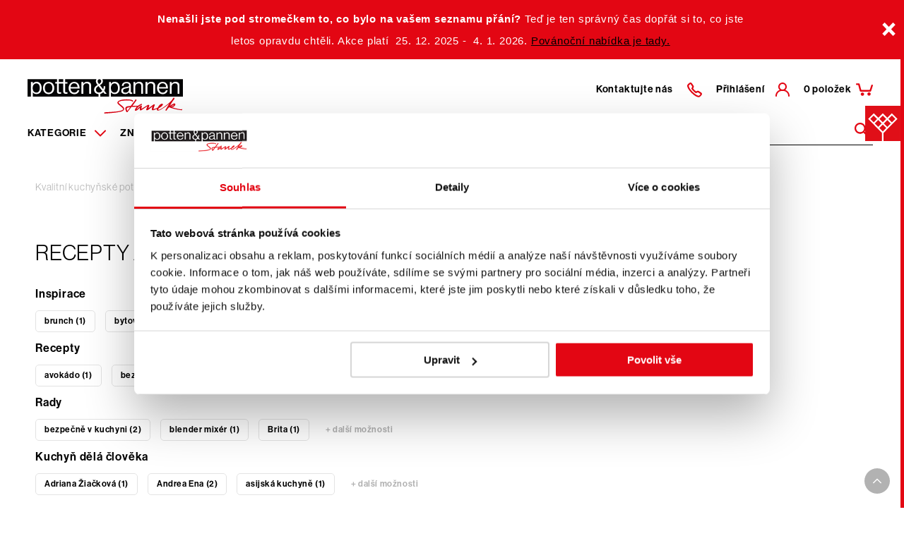

--- FILE ---
content_type: text/html; charset=utf-8
request_url: https://www.pottenpannen.cz/recepty-a-rady?groupTag=RecipeTags&tag=%C4%8Daj
body_size: 57706
content:



<!DOCTYPE html>
<html lang="cs" class="no-js">

<head>
    <meta charset="utf-8">
    <title>Recepty a rady | Potten & Pannen - Staněk</title>

    <!--[if IE]><meta http-equiv="X-UA-Compatible" content="IE=edge,chrome=1"><![endif]-->
    <meta name="description" content="E-shop Potten &amp; Pannen &#x2013; Stan&#x11B;k. &#x2705;  Pr&#xE9;miov&#xE9; kuchy&#x148;sk&#xE9; pot&#x159;eby, n&#xE1;&#x10D;in&#xED; a dopl&#x148;ky od p&#x159;edn&#xED;ch sv&#x11B;tov&#xFD;ch v&#xFD;robc&#x16F;. &#x2705;  Ov&#x11B;&#x159;en&#xE1; kvalita. Doporu&#x10D;uje 98 % z&#xE1;kazn&#xED;k&#x16F;.&#x2705;">
    <meta name="keywords" content="">
    <meta name="viewport" content="width=device-width, initial-scale=1.0, shrink-to-fit=no">

    <meta name="twitter:card" content="summary">
    <meta name="twitter:title" content="">
    <meta name="twitter:description" content="">

    <meta property="og:title" content="Recepty a rady | Potten &amp; Pannen - Stan&#x11B;k">
    <meta property="og:description" content="E-shop Potten &amp; Pannen &#x2013; Stan&#x11B;k. &#x2705;  Pr&#xE9;miov&#xE9; kuchy&#x148;sk&#xE9; pot&#x159;eby, n&#xE1;&#x10D;in&#xED; a dopl&#x148;ky od p&#x159;edn&#xED;ch sv&#x11B;tov&#xFD;ch v&#xFD;robc&#x16F;. &#x2705;  Ov&#x11B;&#x159;en&#xE1; kvalita. Doporu&#x10D;uje 98 % z&#xE1;kazn&#xED;k&#x16F;.&#x2705;">
    <meta property="og:image" content="https://pottenpannen-prod-images-azamdsashedcdrf0.a03.azurefd.net/PottenPannenPROD/ppmedia/pottenpannencz/media/pottenpannenmedia/xdpictures/recepty%20a%20rady/banner.jpg?f=WebP&w=1200&q=85">
    <meta property="og:type" content="articles">
    <meta property="og:url" content="https://www.pottenpannen.cz/recepty-a-rady">
    <meta property="og:site_name" content="Potten & Pannen - Staněk">

    
        
        
<link rel="alternate" type="application/rss+xml" href="https://www.pottenpannen.cz:443/rss/feed/articles/inspirace" />
        
<link rel="alternate" type="application/rss+xml" href="https://www.pottenpannen.cz:443/rss/feed/articles/recipetags" />
        
<link rel="alternate" type="application/rss+xml" href="https://www.pottenpannen.cz:443/rss/feed/articles/jakvybrat" />
        
<link rel="alternate" type="application/rss+xml" href="https://www.pottenpannen.cz:443/rss/feed/articles/kuchyndelacloveka" />



    <link rel="canonical" href="https://www.pottenpannen.cz/recepty-a-rady?tag=%C4%8Daj" />

    <link rel="stylesheet" href="https://use.typekit.net/uxx7ueb.css">
    <link rel="stylesheet" href="/css/style.css?v=EmZsp2pG-8cnnft7G3AnVUc6qZ8_eN23aB89yQDfKFM" media="screen">
    <link rel="stylesheet" href="/css/print.css?v=327cWJtEh0z_pL-6A3gM45vrsuH-RFY3xBsZaEQwwAE" media="print">

    
    
    <link href="/_content/Kentico.Content.Web.Rcl/Content/Bundles/Public/systemPageComponents.min.css" rel="stylesheet" />





    <link rel="apple-touch-icon" sizes="180x180" href="/img/favicon/apple-touch-icon.png">
    <link rel="icon" type="image/png" sizes="32x32" href="/img/favicon/favicon-32x32.png">
    <link rel="icon" type="image/png" sizes="16x16" href="/img/favicon/favicon-16x16.png">
    <link rel="mask-icon" href="/img/favicon/safari-pinned-tab.svg" color="#E00F18">
    <link rel="shortcut icon" href="/img/favicon/favicon.ico">
    <meta name="msapplication-TileColor" content="#ffffff">
    <meta name="msapplication-config" content="/img/favicon/browserconfig.xml">


    <link rel="shortcut icon" href="/img/favicon.ico">
    <meta name="theme-color" content="#E00F18">


        <!-- Google Tag Manager -->
        <script>(function (w, d, s, l, i) {
                w[l] = w[l] || []; w[l].push({
                    'gtm.start':
                        new Date().getTime(), event: 'gtm.js'
                }); var f = d.getElementsByTagName(s)[0],
                    j = d.createElement(s), dl = l != 'dataLayer' ? '&l=' + l : ''; j.async = true; j.src =
                        'https://www.googletagmanager.com/gtm.js?id=' + i + dl; f.parentNode.insertBefore(j, f);
            })(window, document, 'script', 'dataLayer', 'GTM-KZ5MG6');</script>
        <!-- End Google Tag Manager -->

    <script>
        (function () {
            var className = document.documentElement.className;
            className = className.replace('no-js', 'js');

            (function () {
                var mediaHover = window.matchMedia('(hover: none), (pointer: coarse), (pointer: none)');
                mediaHover.addListener(function (media) {
                    document.documentElement.classList[media.matches ? 'add' : 'remove']('no-hoverevents');
                    document.documentElement.classList[!media.matches ? 'add' : 'remove']('hoverevents');
                });
                className += (mediaHover.matches ? ' no-hoverevents' : ' hoverevents');
            })();

            // var supportsCover = 'CSS' in window && typeof CSS.supports === 'function' && CSS.supports('object-fit: cover');
            // className += (supportsCover ? ' ' : ' no-') + 'objectfit';

            // fix iOS zoom issue: https://docs.google.com/document/d/1KclJmXyuuErcvit-kwCC6K2J7dClRef43oyGVCqWxFE/edit#heading=h.sgbqg5nzhvu9
            var ua = navigator.userAgent.toLowerCase();
            var isIOS = /ipad|iphone|ipod/.test(ua) && !window.MSStream;

            if (isIOS === true) {
                var viewportTag = document.querySelector("meta[name=viewport]");
                viewportTag.setAttribute("content", "width=device-width, initial-scale=1.0, minimum-scale=1.0, maximum-scale=1.0, user-scalable=no");
            }

            document.documentElement.className = className;
        }());
    </script>

    <script>
        window.globalData = Object.freeze({"isLoggedIn":false,"currency":"{0:N0} K\u010D","isProduction":true,"isB2B":false,"isReservationAllowed":true,"siteName":"PottenPannenCZ","currencyCode":"CZK","environment":"Production","currentPageType":"PP.RecipesListPage","locale":"cs","azureAppInsightsConnectionString":"InstrumentationKey=34401d30-0f72-4230-9813-857eb55d8457;IngestionEndpoint=https://westeurope-5.in.applicationinsights.azure.com/","preorderTime":"Obvykl\u00E9 dod\u00E1n\u00ED 4 - 8 t\u00FDdn\u016F","googleMapKey":"AIzaSyBEKBHW2z3ppeHx5N65D3ASwbQ-bC0Yi4U","preorderNotificationText":"Pozor - obvykl\u00E9 dod\u00E1n\u00ED 4 - 8 t\u00FDdn\u016F","localization":{"global":{"buy":"Koupit","add":"P\u0159idat","loadMore":"Na\u010D\u00EDst dal\u0161\u00ED","noVAT":"Bez DPH","withVAT":"S DPH","retailPrice":"Maloobchodn\u00ED cena","pricePerPiece":"Va\u0161e cena za ks","pricePerPackage":"Va\u0161e cena za 1 bal. | {0} ks","piecesShort":"ks","packagesShort":"bal.","products":"Produkty","categories":"Kategorie","recipesAndAdvice":"Recepty a rady","moreTags":"\u002B dal\u0161\u00ED mo\u017Enosti","brands":"Zna\u010Dky","moreOptions":"V\u00EDce mo\u017Enost\u00ED","productsFromCollection":"Produkty z kolekce","yearnFor":"Po \u010Dem tou\u017E\u00EDte?","manualSearchPlaceholder":"Zadejte artiklov\u00E9 \u010D\u00EDslo nebo n\u00E1zev produktu z faktury","free":"Zdarma","vendorCode":"K\u00F3d v\u00FDrobce","manual":"Ke sta\u017Een\u00ED","manualDownload":"St\u00E1hnout n\u00E1vod","color":"Barva","marketingPhrase":"Vyberte si {0} na e-shopu Potten \u0026 Pannen \u2013 Stan\u011Bk. \u2705 Pr\u00E9miov\u00E9 kuchy\u0148sk\u00E9 pot\u0159eby, n\u00E1\u010Din\u00ED, dopl\u0148ky a n\u00E1stroje od p\u0159edn\u00EDch sv\u011Btov\u00FDch v\u00FDrobc\u016F. \u2705 Ov\u011B\u0159en\u00E1 kvalita. Doporu\u010Duje 98 % z\u00E1kazn\u00EDk\u016F.\u2705","stockNotification":"Po\u017Eadovan\u00E9 mno\u017Estv\u00ED nen\u00ED dostupn\u00E9.","authors":"Auto\u0159i","invalidEmail":"Neplatn\u00E1 e-mailov\u00E1 adresa!","presentAdded":"D\u00E1rek byl p\u0159id\u00E1n do ko\u0161\u00EDku.","presentRemoved":"Z ko\u0161\u00EDku byl odebr\u00E1n d\u00E1rek !"},"miniBasket":{"priceWithVAT":"Celkov\u00E1 cena s DPH","continue":"Pokra\u010Dovat v objedn\u00E1vce","statusReportOne":"V ko\u0161\u00EDku m\u00E1te jednu polo\u017Eku","statusReportTwo":"V ko\u0161\u00EDku m\u00E1te celkem {0} polo\u017Eky","statusReportLot":"V ko\u0161\u00EDku m\u00E1te celkem {0} polo\u017Eek","unitsText1":"polo\u017Eka","unitsText2":"polo\u017Eky","unitsText3":"polo\u017Eek","addedToBasket":"Polo\u017Eka byla p\u0159id\u00E1na do ko\u0161\u00EDku","addedToBasketMultiple":"Polo\u017Eky byly p\u0159id\u00E1ny do ko\u0161\u00EDku","removedFromBasket":"Polo\u017Eka byla z ko\u0161\u00EDku odebr\u00E1na","removedFromBasketMultiple":"Polo\u017Eky byly odebr\u00E1ny z ko\u0161\u00EDku","buyXMore":"Nakupte je\u0161t\u011B za {0} a m\u00E1te dopravu zdarma!","title":"N\u00E1kupn\u00ED ko\u0161\u00EDk","free":"Zdarma","bcFuckedUp":"Polo\u017Eku nelze p\u0159idat do ko\u0161\u00EDku","waitingForServerResponse":"\u010Cek\u00E1me na odpov\u011B\u010F serveru","importItems":"Importovat","downloadCatalog":"St\u00E1hnout katalog pro hromadn\u00FD import zbo\u017E\u00ED"},"basket":{"alternativePayment":"Vyberte si alternativn\u00ED platebn\u00ED metody, nebo n\u00E1s kontaktujte.","couponApply":"Aplikovat k\u00F3d","couponApplyCheckbox":"D\u00E1rkov\u00FD voucher nebo speci\u00E1ln\u00ED k\u00F3d","overweightProduct":"Nadrozm\u011Brn\u00FD produkt","deleteCoupon":"Smazat poukaz","searchBySku":"Vlo\u017Ete \u010D\u00EDslo produktu","freeShippingUsed":"\u010Cerp\u00E1no","freeShippingTotal":"Celkov\u00FD limit","yourPricePerPiece":"Va\u0161e cena za ks","yourPricePerPackage":"Va\u0161e cena za 1 bal.","total":"Celkem","totalWithoutVAT":"Celkov\u00E1 cena bez DPH","totalWithVAT":"Celkov\u00E1 cena s DPH","nominalValue":"Nomin\u00E1ln\u00ED hodnota sazeb dle DPH skupin","packages":"Balen\u00ED","payment":"Platba","shipping":"Doprava","enterCode":"Nap\u0159\u00EDklad A0010345","totalLimit":"Limit objedn\u00E1vek","limitOverWarning":"Hodnota neuhrazen\u00FDch faktur a otev\u0159en\u00FDch objedn\u00E1vek p\u0159es\u00E1hla v\u00E1\u0161 povolen\u00FD limit.","unpaidInvoiceWarning":"Na va\u0161em z\u00E1kaznick\u00E9m \u00FA\u010Dtu evidujeme faktury po splatnosti, proto je nutn\u00E9, abyste svou objedn\u00E1vku uhradili p\u0159edem.","unpaidInvoiceContact":"V p\u0159\u00EDpad\u011B nejasnost\u00ED kontaktujte z\u00E1kaznick\u00E9 odd\u011Blen\u00ED na tel.: 725 855 150","enterZipOrAddress":"Zadejte PS\u010C nebo adresu","eligibleForFreeShipping":"DOPRAVA ZDARMA!","overweightWarning":"\u003Cb\u003EV ko\u0161\u00EDku m\u00E1te alespo\u0148 1 nadrozm\u011Brnou polo\u017Eku.\u003C/b\u003E\r\n\u003Cp\u003ENadrozm\u011Brnou z\u00E1silku doru\u010D\u00EDme s ostatn\u00EDm sortimentem dopravn\u00ED spole\u010Dnost\u00ED TOPTRANS.\u003C/p\u003E","couponNotValid":"Zadan\u00FD slevov\u00FD kup\u00F3n nen\u00ED platn\u00FD nebo je ji\u017E uplatn\u011Bn.","freeGift":"D\u00E1rek","shippingAddress":"Dodac\u00ED adresa","invoiceAddress":"Faktura\u010Dn\u00ED adresa","phoneNumbers":"Telefonn\u00ED \u010D\u00EDsla pro dopravce","changeShippingAddress":"Zm\u011Bnit pobo\u010Dku","identificationNumber":"I\u010CO","vatidNumber":"DI\u010C","limitDrawPre":"\u010Cerp\u00E1te","limitDrawPost":"z va\u0161eho limitu objedn\u00E1vek.","vatRate":"Sazba DPH","vatRateTotal":"DPH celkem","othersBuy":"Ostatn\u00ED si tak\u00E9 kupuj\u00ED","couponNotPossible":"K\u00F3d nelze uplatnit pokud je v ko\u0161\u00EDku d\u00E1rkov\u00E1 karta. Pros\u00EDm vyjm\u011Bte d\u00E1rkovou kartu z ko\u0161\u00EDku a nakupte ji zvl\u00E1\u0161\u0165 nebo k\u00F3d uplatn\u011Bte p\u0159i jin\u00E9m n\u00E1kupu."},"productList":{"cancelFilters":"Zru\u0161it filtry","filter":"Filtrovat","noProductsFound":"Nebyly nalezeny \u017E\u00E1dn\u00E9 produkty","noRecipesFound":"Nebyly nalezeny \u017E\u00E1dn\u00E9 recepty","showMore":"V\u00EDce mo\u017Enost\u00ED","showLess":"M\u00E9n\u011B mo\u017Enost\u00ED"},"search":{"displayAllResults":"Zobrazit v\u0161echny v\u00FDsledky"},"detail":{"vatInformation":"Cena je v\u010D. DPH","recyclingFee":"a recykla\u010Dn\u00EDch poplatk\u016F","cannotBeReturned":"Nelze z hygienick\u00FDch d\u016Fvod\u016F vr\u00E1tit, pokud bylo vy\u0148ato z ochrann\u00E9ho obalu.","moreOptions":"V\u00EDce mo\u017Enost\u00ED","watchdog":"Hl\u00EDdat dostupnost"}},"search":{"searchPagePath":"/search"},"user":null});

    </script>
</head>

<body class="
            
           info-label-visible">
        <!-- Google Tag Manager (noscript) -->
        <noscript><iframe src="https://www.googletagmanager.com/ns.html?id=GTM-KZ5MG6" height="0" width="0"
                style="display:none;visibility:hidden"></iframe></noscript>
        <!-- End Google Tag Manager (noscript) -->

        <div class="info-line js-info-line" style="background-color: #E30613">

            <span class="info-line__text" style="color: #FFFFFF">

                <span style="color:#ffffff;"><span style="font-size:11pt"><span style="line-height:107%"><span style="font-family:Aptos,sans-serif"><strong>Nenašli jste pod stromečkem to, co bylo na vašem seznamu přání?</strong> Teď je ten správný čas dopřát si to, co jste letos opravdu chtěli. Akce platí &nbsp;25.&nbsp;12.&nbsp;2025 - &nbsp;4.&nbsp;1.&nbsp;2026. <a href="/kategorie/co-jste-letos-opravdu-chteli">Povánoční nabídka je tady.</a></span></span></span></span>
            </span>

            <a class="info-line__close" style="color: #FFFFFF" href="/CookiesApi/SetInfoLabelCookie?path=https%3A%2F%2Fwww.pottenpannen.cz%2Frecepty-a-rady%3FgroupTag%3DRecipeTags%26tag%3D%C4%8Daj">&times;</a>
        </div>
    


    <!-- GA4 tracking start -->
    <script>
        window.index_conversion = window.index_conversion || {};
        window.index_conversion = {
            measurement_id: "G-SFWBCH8XYD",
            api_secret: "6CcHj8gLR3S8POumtigLKQ"
        }
    </script>
    <!-- GA4 tracking stops -->


    



<header role="banner" class="header" data-ktc-search-exclude="">
    <div id="notification" class="notification notification--hide-animation">
        <label id="notification-text" class="notification__text"></label>
    </div>
    <div class="header__wrap">
        <div class="header__left">
            <p class="header__logo">
                <a href="/" aria-label="Homepage">
                    <svg xmlns="http://www.w3.org/2000/svg" viewBox="0 0 219.6 48.6"><path fill="#040405" d="M105.6 0c.6.8.9 1.9.9 2.9 0 2.8-2 4.3-4.2 5.7l4.6 5.8c.5-1.4.8-2.8.8-4.2h2.2c0 2.2-.5 4.3-1.5 6.2l3.5 4.4h-3.1l-1.8-2.3c-1.1 1.3-2.6 2.1-4.3 2.5v3.8h12.6V4.2h2.6v2.3h.1c1.2-1.8 3.2-2.8 5.3-2.7 4.2 0 7.1 3.2 7.1 8.7 0 5.3-2.7 8.7-7.2 8.7-2 .1-4-.8-5.2-2.4h-.1v6h101.6V0H105.6zm42.1 20.7c-.4.2-.9.3-1.4.3-1.4.2-2.7-.8-2.8-2.2v-.2c-1.3 1.7-3.4 2.7-5.5 2.6-3.1 0-5.6-1.5-5.6-4.6 0-3.9 3.1-4.7 7.2-5.4 2.3-.4 4-.6 4-2.4 0-1.9-1.3-2.9-3.7-2.9-2.7 0-4 1.2-4.1 3.7h-2.5c.1-3.2 2.2-5.6 6.6-5.6 3.5 0 6.1 1.3 6.1 5.3v7.9c0 1.3.3 2.1 1.8 1.8h.1v1.7zm15.6.1h-2.6V9.4c0-2.2-1.4-3.4-3.8-3.4-2.4-.1-4.5 1.8-4.6 4.2v10.6h-2.6V4.2h2.6v2.2h.1c1.2-1.7 3.2-2.6 5.3-2.6 3.5 0 5.6 1.9 5.6 5.3v11.7zm17.1 0h-2.6V9.4c0-2.2-1.4-3.4-3.8-3.4-2.4-.1-4.5 1.8-4.6 4.2v10.6h-2.6V4.2h2.6v2.2h.1c1.2-1.7 3.2-2.6 5.3-2.6 3.5 0 5.6 1.9 5.6 5.3v11.7zm10.6-1.7c2.2.2 4.1-1.3 4.6-3.4h2.5c-.8 3.6-3.4 5.6-7.1 5.6-5.1 0-8-3.9-8-8.7s3.1-8.7 7.9-8.7c5 0 7.6 3.9 7.6 9.3h-12.8c.2 3.3 2 5.9 5.3 5.9zm23.7 1.7h-2.6V9.4c0-2.2-1.4-3.4-3.8-3.4-2.4-.1-4.5 1.8-4.6 4.2v10.6h-2.6V4.2h2.6v2.2h.1c1.2-1.7 3.2-2.6 5.3-2.6 3.5 0 5.6 1.9 5.6 5.3v11.7zM94 15.2c0-3.4 2.1-5.1 5-6.9l-.6-.8c-1.1-1.3-1.8-3-1.8-4.7 0-1 .3-1.9.9-2.7H53.1v4.2h3.2v2.1h-3.2v10.8c0 1.2.6 1.5 1.7 1.5.5 0 .9-.1 1.4-.2h.1v2.2c-.7.1-1.4.2-2.1.2-2.1 0-3.7-.9-3.7-3.2V6.4h-6.3v10.8c0 1.2.6 1.5 1.7 1.5.5 0 .9-.1 1.4-.2h.1v2.2c-.7.1-1.4.2-2.1.2-2.1 0-3.7-.9-3.7-3.2V6.4h-2.4V4.2h2.4V0H0v24.9h4.8V4.2h2.6v2.3h.1c1.2-1.8 3.2-2.8 5.3-2.7 4.2 0 7.1 3.2 7.1 8.7 0 5.3-2.7 8.7-7.2 8.7-2 .1-4-.8-5.2-2.4h-.1v6h92.9v-3.6c-3.3.1-6.2-2.6-6.3-6zm-64.2 6.1c-4.9 0-8-3.9-8-8.7 0-4.8 3.1-8.7 8-8.7 5 0 8 3.9 8 8.7s-3 8.7-8 8.7zm36.3-2.2c2.2.2 4.1-1.3 4.6-3.4h2.5c-.8 3.6-3.4 5.6-7.1 5.6-5.1 0-8-3.9-8-8.7 0-4.8 3.1-8.7 7.9-8.7 5 0 7.6 3.9 7.6 9.3H60.7c.2 3.3 2 5.9 5.4 5.9zm21.1 1.7V9.4c0-2.2-1.4-3.4-3.8-3.4-2.4-.1-4.5 1.8-4.6 4.2v10.6h-2.6V4.2h2.6v2.2h.1c1.2-1.7 3.2-2.6 5.3-2.6 3.5 0 5.6 1.9 5.6 5.3v11.7h-2.6z" /><path fill="#040405" d="M65.9 5.9c-3.1 0-4.8 2.3-5.1 5.3h10c-.2-3.3-1.9-5.3-4.9-5.3zM29.8 6c-3.5 0-5.4 2.9-5.4 6.6s1.8 6.5 5.4 6.5 5.3-2.9 5.3-6.5S33.3 6 29.8 6zM44.2 0h6.3v4.2h-6.3zM12.5 19.1c3.2 0 4.8-2.8 4.8-6.5s-1.6-6.5-4.7-6.5c-3.6 0-5.3 3-5.3 6.5s1.4 6.5 5.2 6.5zM190.9 5.9c-3.1 0-4.8 2.3-5.1 5.3h10c-.2-3.3-1.9-5.3-4.9-5.3zM105.6 16.7l-5.3-6.8c-2.1 1.4-3.7 2.7-3.7 5.2 0 2.2 1.8 3.9 4 3.9h.2c1.8 0 3.6-.9 4.8-2.3zM101.1 7c2-1.3 3-2.4 3-4.2.1-1.4-1-2.5-2.4-2.6-1.4-.1-2.5 1-2.6 2.4v.1c0 1.3.5 2.5 1.4 3.5l.6.8zM123 19.1c3.2 0 4.8-2.8 4.8-6.5s-1.6-6.5-4.7-6.5c-3.6 0-5.3 3-5.3 6.5s1.4 6.5 5.2 6.5zM135 16.5c0 2.2 1.7 2.7 3.4 2.7 2.6.2 4.8-1.7 5-4.3v-3c-1.2.6-2.5 1-3.8 1.2-2.5.5-4.6.9-4.6 3.4z" /><path fill="#D80012" d="M129.1 34.1c-.9-1.1-.2-2 1.4-2.6 4.8-1.8 16.9-1.5 16.8-.3 0 1 1.8.8 1.9-.1 0-1.6-3.2-1.9-4.2-2.1-3.8-.5-7.7-.5-11.5.2-3 .5-9.2 2.7-5.1 6.6 2.1 2 5 3.9 6.4 5.8 1.2 1.5-.9 2.5-2.9 3.1-2.2.6-4.5 1-6.8 1.2-6.1.6-9.7.7-16.2 1.1-.6 0-.9 1.8.2 1.7 4.9-.3 9.6-.6 14.5-1.2 2.7-.3 5.5-.8 8.1-1.4 1.7-.4 4.3-1.3 4.8-3.3.3-1.3-.1-2.1-1-3.1-1.7-2.2-5.2-4.1-6.4-5.6z" /><path fill="#D80012" d="M217.4 42.8c-1.2-.1-2.6-.3-3.4-.4-3.4-.6-6.7-1.5-9.9-2.6 2-.5 3.6-1.1 4.6-3.1.3-.4.3-1 .1-1.4-.1-.2-.3-.4-.5-.6-.3-.3-.9-.4-1.3-.2-2.1.9-4.1 2-5.9 3.3 1.4-2.3 2.9-4.7 4.3-7 1.2-1.2 2.8-3.1 2.1-4.2-.4-.4-1.1-.4-1.5 0l-.1.1c-.6 1-1.3 2.1-1.9 3.1l-.2.2c-2.1 2.4-4.5 4.6-7 6.5-2.1 1.6-5 3.7-7.2 5.1-.6.4-4 2.4-4.6 1.9-.5-.4-.1-1.4.5-2.4 2.2-1.1 4.7-2.6 5.8-4.9.2-.4 0-.7-.4-1-.5-.4-1.2-.4-1.8-.2-2 .7-4.1 3.3-5.2 5.5-2 .9-4 1.6-5.6 2 0 0-.2.1-.4.1.2-.6.4-1.4.5-1.8.4-1.3.8-2.7 1.4-4 .5-1.1-1.2-1.2-1.7-.9-1.4 1-2.5 1.9-3.9 2.9-.8.6-2.6 1.9-3.5 2.6.2-.5.5-1.3.8-2.1.2-.6.7-1.7.6-2.1-.4-.7-1.2-1-2-.7l-.1.1c-2.3 1.4-5.6 3.5-7.9 4.9-.3.2-.7.5-1.2.7.2-1.2.5-3.2.6-3.9.1-.8-1.1-1.1-1.6-.6-1.4 1.4-2.9 2.7-4.4 4-.1.1-1.5 1.1-1.5 1.1.3-.7.7-1.4 1.2-2 1.1-1.3 2.4-2.4 3.9-3.2.9-.4 1.7-.8 2.5-1.4.6-.7-.3-1.3-1-1.1l-.3.1c-.3.1-.5.2-.6.4-.4.2-.8.5-1.3.6-.9.5-1.8 1-2.5 1.7-2.5 0-5.1-.1-7.7 0 1.9-2.6 3.9-5.2 5.8-7.8V30c.1-.1.1-.3 0-.5 0-.1-.1-.1-.1-.2-.3-.5-.9-.6-1.4-.3-.2.1-.3.3-.4.4-.3 1.2-1.7 2.6-2.6 3.8l-3.6 4.8c-1.7.1-3.4.3-5.1.6-1.8.3-2.9 2-2.6 3.8 0 .2.1.4.1.5.3 1.2.8 2.3 1.3 3.4.3.6 1.1.7 1.6.4.1-.1.2-.1.2-.2 1.8-2.4 3.6-4.8 5.5-7.1 2.5-.2 5-.3 7.5-.3-1.2 1.3-2.2 2.9-2.7 4.6-.2.7.6 1.4 1.7 1 1.6-.6 3.9-2.5 5.5-4.1-.4 2.5-.6 5 2.6 3 1.1-.7 6-4 7.9-5.3-.5 1.4-1.6 4.3-1.7 4.7-.2.9 1 1.3 1.4 1.1 1.9-.6 3.7-2.3 5.4-3.7.8-.7 1.6-1.3 2.1-1.8-.7 1.9-1.9 6 .7 5.5 1.8-.3 3.7-1.2 5.5-2.1 0 .1 0 .2-.1.3-.4 4.1 4.7 1.5 6.4.5 4-2.4 7.7-5 11.2-8-1.8 2.9-3.6 5.8-5.3 8.8 0 0 0 .1-.1.1-.5.9 1.2 1.4 1.6.6l.1-.1c.3-.5.6-.9.9-1.4.3-.4.6-.8 1-1.2.3-.4.7-.8 1-1.1.3-.3.6-.5.9-.8.1.2.2.3.4.4 5.4 2 11 3.3 16.7 3.9.4.1.8-.1 1-.4v-.1c.1-.2.2-.5.1-.7.5-.2-.5-.5-1.2 0zM141 45.1c-.2-.5-.3-.9-.6-1.7-.6-1.9 0-2.9 1.8-3.2.9-.2 1.9-.3 2.8-.4-1.3 1.9-2.7 3.6-4 5.3zm62.6-7.1c.4-.3 3.4-1.9 3.4-1.9.1 0 0 .2 0 .2-.2.2-.3.5-.5.7-.3.3-.6.6-1 .8-.4.2-.7.4-1.1.5-.4.1-.8.2-1.1.3-.3.1-.6.1-.9.2 0 0 .1 0 .1-.1.3-.1.7-.4 1.1-.7z" /></svg>
                </a>
            </p>                       
            
                
<nav role="navigation" id="menu-main" class="menu-main">
    <ul class="menu-main__list">
                <li class="menu-main__item">
                    <a href="/kategorie" class="menu-main__link menu-main__link--desktop" aria-label="Menu item">
                        Kategorie
                        <span class="menu-main__arrow js-submenu-btn">
                            <span aria-hidden="true" class="icon-svg icon-svg--chevron-down "><svg class="icon-svg__svg" xmlns:xlink="http://www.w3.org/1999/xlink"><use focusable="false" height="100%" width="100%" xlink:href="/img/bg/icons-svg.svg?v=M67mRdL8wR-RJUXye1AgicJfOS-4lVe2pjvRVFUgXpI#icon-chevron-down"></use></svg></span>
                        </span>
                    </a>
                    <a href="#" class="menu-main__link menu-main__link--mobile js-submenu-btn" aria-label="Submenu item">
                        Kategorie
                        <span class="menu-main__arrow">
                            <span aria-hidden="true" class="icon-svg icon-svg--chevron-down "><svg class="icon-svg__svg" xmlns:xlink="http://www.w3.org/1999/xlink"><use focusable="false" height="100%" width="100%" xlink:href="/img/bg/icons-svg.svg?v=M67mRdL8wR-RJUXye1AgicJfOS-4lVe2pjvRVFUgXpI#icon-chevron-down"></use></svg></span>
                        </span>
                    </a>
                    <nav class="menu-sub js-submenu">
                        <ul class="menu-sub__list">
                                <li class="menu-sub__item menu-sub__item--active">
                                    <a href="/kategorie/vareni" class="menu-sub__link">
                                            <span class="menu-sub__img">
                                                <img src="https://pottenpannen-prod-images-azamdsashedcdrf0.a03.azurefd.net/PottenPannenPROD/ppmedia/sharedmedia/pottenpannencz/pimicsimages/categories/kategorie/vareni/vareni_pug100008.jpg?f=WebP&amp;w=45&amp;h=45&amp;q=85" alt="Va&#x159;en&#xED;" width="45" height="45" srcset="https://pottenpannen-prod-images-azamdsashedcdrf0.a03.azurefd.net/PottenPannenPROD/ppmedia/sharedmedia/pottenpannencz/pimicsimages/categories/kategorie/vareni/vareni_pug100008.jpg?f=WebP&amp;w=135&amp;h=135&amp;q=85 3x, https://pottenpannen-prod-images-azamdsashedcdrf0.a03.azurefd.net/PottenPannenPROD/ppmedia/sharedmedia/pottenpannencz/pimicsimages/categories/kategorie/vareni/vareni_pug100008.jpg?f=WebP&amp;w=90&amp;h=90&amp;q=85 2x, https://pottenpannen-prod-images-azamdsashedcdrf0.a03.azurefd.net/PottenPannenPROD/ppmedia/sharedmedia/pottenpannencz/pimicsimages/categories/kategorie/vareni/vareni_pug100008.jpg?f=WebP&amp;w=45&amp;h=45&amp;q=85 1x">
                                            </span>
                                        Va&#x159;en&#xED;
                                        <span aria-hidden="true" class="icon-svg icon-svg--arrow-right "><svg class="icon-svg__svg" xmlns:xlink="http://www.w3.org/1999/xlink"><use focusable="false" height="100%" width="100%" xlink:href="/img/bg/icons-svg.svg?v=M67mRdL8wR-RJUXye1AgicJfOS-4lVe2pjvRVFUgXpI#icon-arrow-right"></use></svg></span>
                                    </a>
                                    <nav class="menu-category">
                                        <ul class="menu-category__list">
                                                <li class="menu-category__item">
                                                    <div class="menu-category__inner">
                                                            <a href="/kategorie/vareni/hrnce">
                                                                <figure class="menu-category__img">
                                                                    <img src="https://pottenpannen-prod-images-azamdsashedcdrf0.a03.azurefd.net/PottenPannenPROD/ppmedia/sharedmedia/pottenpannencz/pimicsimages/categories/kategorie/vareni/hrnce/1_2_pp001_pug100023.png?f=WebP&amp;w=100&amp;q=85" alt="Hrnce a kastroly" width="100" srcset="https://pottenpannen-prod-images-azamdsashedcdrf0.a03.azurefd.net/PottenPannenPROD/ppmedia/sharedmedia/pottenpannencz/pimicsimages/categories/kategorie/vareni/hrnce/1_2_pp001_pug100023.png?f=WebP&amp;w=300&amp;q=85 3x, https://pottenpannen-prod-images-azamdsashedcdrf0.a03.azurefd.net/PottenPannenPROD/ppmedia/sharedmedia/pottenpannencz/pimicsimages/categories/kategorie/vareni/hrnce/1_2_pp001_pug100023.png?f=WebP&amp;w=200&amp;q=85 2x, https://pottenpannen-prod-images-azamdsashedcdrf0.a03.azurefd.net/PottenPannenPROD/ppmedia/sharedmedia/pottenpannencz/pimicsimages/categories/kategorie/vareni/hrnce/1_2_pp001_pug100023.png?f=WebP&amp;w=100&amp;q=85 1x">
                                                                </figure>
                                                            </a>    
                                                            
                                                        
                                                        <div class="menu-category__main">
                                                            <a href="/kategorie/vareni/hrnce" class="menu-category__title">Hrnce a kastroly</a>
                                                            <ul class="menu-category__sublist">
                                                                    <li class="menu-category__subitem">
                                                                        <a href="/kategorie/vareni/hrnce/sady-nadobi" class="menu-category__sublink">Sady n&#xE1;dob&#xED;</a>
                                                                    </li>
                                                                    <li class="menu-category__subitem">
                                                                        <a href="/kategorie/vareni/hrnce/hrnce" class="menu-category__sublink">Hrnce</a>
                                                                    </li>
                                                                    <li class="menu-category__subitem">
                                                                        <a href="/kategorie/vareni/hrnce/rendliky" class="menu-category__sublink">Rendl&#xED;ky</a>
                                                                    </li>
                                                                <li class="menu-category__subitem menu-category__subitem--other">
                                                                    <a href="/kategorie/vareni/hrnce" class="menu-category__sublink">+ Další</a>
                                                                </li>
                                                            </ul>
                                                        </div>
                                                    </div>
                                                </li>
                                                <li class="menu-category__item">
                                                    <div class="menu-category__inner">
                                                            <a href="/kategorie/vareni/panve">
                                                                <figure class="menu-category__img">
                                                                    <img src="https://pottenpannen-prod-images-azamdsashedcdrf0.a03.azurefd.net/PottenPannenPROD/ppmedia/sharedmedia/pottenpannencz/pimicsimages/categories/kategorie/vareni/panve/2_pp002_pug100023.png?f=WebP&amp;w=100&amp;q=85" alt="P&#xE1;nve" width="100" srcset="https://pottenpannen-prod-images-azamdsashedcdrf0.a03.azurefd.net/PottenPannenPROD/ppmedia/sharedmedia/pottenpannencz/pimicsimages/categories/kategorie/vareni/panve/2_pp002_pug100023.png?f=WebP&amp;w=300&amp;q=85 3x, https://pottenpannen-prod-images-azamdsashedcdrf0.a03.azurefd.net/PottenPannenPROD/ppmedia/sharedmedia/pottenpannencz/pimicsimages/categories/kategorie/vareni/panve/2_pp002_pug100023.png?f=WebP&amp;w=200&amp;q=85 2x, https://pottenpannen-prod-images-azamdsashedcdrf0.a03.azurefd.net/PottenPannenPROD/ppmedia/sharedmedia/pottenpannencz/pimicsimages/categories/kategorie/vareni/panve/2_pp002_pug100023.png?f=WebP&amp;w=100&amp;q=85 1x">
                                                                </figure>
                                                            </a>    
                                                            
                                                        
                                                        <div class="menu-category__main">
                                                            <a href="/kategorie/vareni/panve" class="menu-category__title">P&#xE1;nve</a>
                                                            <ul class="menu-category__sublist">
                                                                    <li class="menu-category__subitem">
                                                                        <a href="/kategorie/vareni/panve/univerzalni-panve" class="menu-category__sublink">Univerz&#xE1;ln&#xED; p&#xE1;nve</a>
                                                                    </li>
                                                                    <li class="menu-category__subitem">
                                                                        <a href="/kategorie/vareni/panve/sady-panvi" class="menu-category__sublink">Sady p&#xE1;nv&#xED;</a>
                                                                    </li>
                                                                    <li class="menu-category__subitem">
                                                                        <a href="/kategorie/vareni/panve/grilovaci-panve" class="menu-category__sublink">Grilovac&#xED; p&#xE1;nve</a>
                                                                    </li>
                                                                <li class="menu-category__subitem menu-category__subitem--other">
                                                                    <a href="/kategorie/vareni/panve" class="menu-category__sublink">+ Další</a>
                                                                </li>
                                                            </ul>
                                                        </div>
                                                    </div>
                                                </li>
                                                <li class="menu-category__item">
                                                    <div class="menu-category__inner">
                                                            <a href="/kategorie/vareni/noze">
                                                                <figure class="menu-category__img">
                                                                    <img src="https://pottenpannen-prod-images-azamdsashedcdrf0.a03.azurefd.net/PottenPannenPROD/ppmedia/sharedmedia/pottenpannencz/pimicsimages/categories/kategorie/vareni/noze/1_2_pp003_pug100023.png?f=WebP&amp;w=100&amp;q=85" alt="No&#x17E;e" width="100" srcset="https://pottenpannen-prod-images-azamdsashedcdrf0.a03.azurefd.net/PottenPannenPROD/ppmedia/sharedmedia/pottenpannencz/pimicsimages/categories/kategorie/vareni/noze/1_2_pp003_pug100023.png?f=WebP&amp;w=300&amp;q=85 3x, https://pottenpannen-prod-images-azamdsashedcdrf0.a03.azurefd.net/PottenPannenPROD/ppmedia/sharedmedia/pottenpannencz/pimicsimages/categories/kategorie/vareni/noze/1_2_pp003_pug100023.png?f=WebP&amp;w=200&amp;q=85 2x, https://pottenpannen-prod-images-azamdsashedcdrf0.a03.azurefd.net/PottenPannenPROD/ppmedia/sharedmedia/pottenpannencz/pimicsimages/categories/kategorie/vareni/noze/1_2_pp003_pug100023.png?f=WebP&amp;w=100&amp;q=85 1x">
                                                                </figure>
                                                            </a>    
                                                            
                                                        
                                                        <div class="menu-category__main">
                                                            <a href="/kategorie/vareni/noze" class="menu-category__title">No&#x17E;e</a>
                                                            <ul class="menu-category__sublist">
                                                                    <li class="menu-category__subitem">
                                                                        <a href="/kategorie/vareni/noze/sady-nozu" class="menu-category__sublink">Sady no&#x17E;&#x16F;</a>
                                                                    </li>
                                                                    <li class="menu-category__subitem">
                                                                        <a href="/kategorie/vareni/noze/kucharske-noze" class="menu-category__sublink">Kucha&#x159;sk&#xE9; no&#x17E;e</a>
                                                                    </li>
                                                                    <li class="menu-category__subitem">
                                                                        <a href="/kategorie/vareni/noze/noze-na-zeleninu" class="menu-category__sublink">No&#x17E;e na zeleninu</a>
                                                                    </li>
                                                                <li class="menu-category__subitem menu-category__subitem--other">
                                                                    <a href="/kategorie/vareni/noze" class="menu-category__sublink">+ Další</a>
                                                                </li>
                                                            </ul>
                                                        </div>
                                                    </div>
                                                </li>
                                        </ul>
                                    </nav>
                                </li>
                                <li class="menu-sub__item ">
                                    <a href="/kategorie/peceni" class="menu-sub__link">
                                            <span class="menu-sub__img">
                                                <img src="https://pottenpannen-prod-images-azamdsashedcdrf0.a03.azurefd.net/PottenPannenPROD/ppmedia/sharedmedia/pottenpannencz/pimicsimages/categories/kategorie/peceni/peceni_pug100008.jpg?f=WebP&amp;w=45&amp;h=45&amp;q=85" alt="Pe&#x10D;en&#xED;" width="45" height="45" srcset="https://pottenpannen-prod-images-azamdsashedcdrf0.a03.azurefd.net/PottenPannenPROD/ppmedia/sharedmedia/pottenpannencz/pimicsimages/categories/kategorie/peceni/peceni_pug100008.jpg?f=WebP&amp;w=135&amp;h=135&amp;q=85 3x, https://pottenpannen-prod-images-azamdsashedcdrf0.a03.azurefd.net/PottenPannenPROD/ppmedia/sharedmedia/pottenpannencz/pimicsimages/categories/kategorie/peceni/peceni_pug100008.jpg?f=WebP&amp;w=90&amp;h=90&amp;q=85 2x, https://pottenpannen-prod-images-azamdsashedcdrf0.a03.azurefd.net/PottenPannenPROD/ppmedia/sharedmedia/pottenpannencz/pimicsimages/categories/kategorie/peceni/peceni_pug100008.jpg?f=WebP&amp;w=45&amp;h=45&amp;q=85 1x">
                                            </span>
                                        Pe&#x10D;en&#xED;
                                        <span aria-hidden="true" class="icon-svg icon-svg--arrow-right "><svg class="icon-svg__svg" xmlns:xlink="http://www.w3.org/1999/xlink"><use focusable="false" height="100%" width="100%" xlink:href="/img/bg/icons-svg.svg?v=M67mRdL8wR-RJUXye1AgicJfOS-4lVe2pjvRVFUgXpI#icon-arrow-right"></use></svg></span>
                                    </a>
                                    <nav class="menu-category">
                                        <ul class="menu-category__list">
                                                <li class="menu-category__item">
                                                    <div class="menu-category__inner">
                                                            <a href="/kategorie/peceni/pekace-a-zapekaci-misy">
                                                                <figure class="menu-category__img">
                                                                    <img src="https://pottenpannen-prod-images-azamdsashedcdrf0.a03.azurefd.net/PottenPannenPROD/ppmedia/sharedmedia/pottenpannencz/pimicsimages/categories/kategorie/peceni/pekace-a-zapekaci-misy/1_2_pp004_pug100023.png?f=WebP&amp;w=100&amp;q=85" alt="Pek&#xE1;&#x10D;e a zap&#xE9;kac&#xED; m&#xED;sy" width="100" srcset="https://pottenpannen-prod-images-azamdsashedcdrf0.a03.azurefd.net/PottenPannenPROD/ppmedia/sharedmedia/pottenpannencz/pimicsimages/categories/kategorie/peceni/pekace-a-zapekaci-misy/1_2_pp004_pug100023.png?f=WebP&amp;w=300&amp;q=85 3x, https://pottenpannen-prod-images-azamdsashedcdrf0.a03.azurefd.net/PottenPannenPROD/ppmedia/sharedmedia/pottenpannencz/pimicsimages/categories/kategorie/peceni/pekace-a-zapekaci-misy/1_2_pp004_pug100023.png?f=WebP&amp;w=200&amp;q=85 2x, https://pottenpannen-prod-images-azamdsashedcdrf0.a03.azurefd.net/PottenPannenPROD/ppmedia/sharedmedia/pottenpannencz/pimicsimages/categories/kategorie/peceni/pekace-a-zapekaci-misy/1_2_pp004_pug100023.png?f=WebP&amp;w=100&amp;q=85 1x">
                                                                </figure>
                                                            </a>    
                                                            
                                                        
                                                        <div class="menu-category__main">
                                                            <a href="/kategorie/peceni/pekace-a-zapekaci-misy" class="menu-category__title">Pek&#xE1;&#x10D;e a zap&#xE9;kac&#xED; m&#xED;sy</a>
                                                            <ul class="menu-category__sublist">
                                                                    <li class="menu-category__subitem">
                                                                        <a href="/kategorie/peceni/pekace-a-zapekaci-misy/zapekaci-misy" class="menu-category__sublink">Zap&#xE9;kac&#xED; m&#xED;sy</a>
                                                                    </li>
                                                                    <li class="menu-category__subitem">
                                                                        <a href="/kategorie/peceni/pekace-a-zapekaci-misy/pekace" class="menu-category__sublink">Pek&#xE1;&#x10D;e</a>
                                                                    </li>
                                                                <li class="menu-category__subitem menu-category__subitem--other">
                                                                    <a href="/kategorie/peceni/pekace-a-zapekaci-misy" class="menu-category__sublink">+ Další</a>
                                                                </li>
                                                            </ul>
                                                        </div>
                                                    </div>
                                                </li>
                                                <li class="menu-category__item">
                                                    <div class="menu-category__inner">
                                                            <a href="/kategorie/peceni/formy-na-peceni">
                                                                <figure class="menu-category__img">
                                                                    <img src="https://pottenpannen-prod-images-azamdsashedcdrf0.a03.azurefd.net/PottenPannenPROD/ppmedia/sharedmedia/pottenpannencz/pimicsimages/categories/kategorie/peceni/formy-na-peceni/2_pp005_pug100023.png?f=WebP&amp;w=100&amp;q=85" alt="Formy na pe&#x10D;en&#xED;" width="100" srcset="https://pottenpannen-prod-images-azamdsashedcdrf0.a03.azurefd.net/PottenPannenPROD/ppmedia/sharedmedia/pottenpannencz/pimicsimages/categories/kategorie/peceni/formy-na-peceni/2_pp005_pug100023.png?f=WebP&amp;w=300&amp;q=85 3x, https://pottenpannen-prod-images-azamdsashedcdrf0.a03.azurefd.net/PottenPannenPROD/ppmedia/sharedmedia/pottenpannencz/pimicsimages/categories/kategorie/peceni/formy-na-peceni/2_pp005_pug100023.png?f=WebP&amp;w=200&amp;q=85 2x, https://pottenpannen-prod-images-azamdsashedcdrf0.a03.azurefd.net/PottenPannenPROD/ppmedia/sharedmedia/pottenpannencz/pimicsimages/categories/kategorie/peceni/formy-na-peceni/2_pp005_pug100023.png?f=WebP&amp;w=100&amp;q=85 1x">
                                                                </figure>
                                                            </a>    
                                                            
                                                        
                                                        <div class="menu-category__main">
                                                            <a href="/kategorie/peceni/formy-na-peceni" class="menu-category__title">Formy na pe&#x10D;en&#xED;</a>
                                                            <ul class="menu-category__sublist">
                                                                    <li class="menu-category__subitem">
                                                                        <a href="/kategorie/peceni/formy-na-peceni/formy-na-chleb-a-pecivo" class="menu-category__sublink">Formy na chl&#xE9;b a pe&#x10D;ivo</a>
                                                                    </li>
                                                                    <li class="menu-category__subitem">
                                                                        <a href="/kategorie/peceni/formy-na-peceni/formy-na-babovky" class="menu-category__sublink">Formy na b&#xE1;bovky</a>
                                                                    </li>
                                                                    <li class="menu-category__subitem">
                                                                        <a href="/kategorie/peceni/formy-na-peceni/formy-na-kolace" class="menu-category__sublink">Formy na kol&#xE1;&#x10D;e</a>
                                                                    </li>
                                                                <li class="menu-category__subitem menu-category__subitem--other">
                                                                    <a href="/kategorie/peceni/formy-na-peceni" class="menu-category__sublink">+ Další</a>
                                                                </li>
                                                            </ul>
                                                        </div>
                                                    </div>
                                                </li>
                                                <li class="menu-category__item">
                                                    <div class="menu-category__inner">
                                                            <a href="/kategorie/peceni/cukrarske-pomucky">
                                                                <figure class="menu-category__img">
                                                                    <img src="https://pottenpannen-prod-images-azamdsashedcdrf0.a03.azurefd.net/PottenPannenPROD/ppmedia/sharedmedia/pottenpannencz/pimicsimages/categories/kategorie/peceni/cukrarske-pomucky/1_2_pp006_pug100023.png?f=WebP&amp;w=100&amp;q=85" alt="Cukr&#xE1;&#x159;sk&#xE9; pom&#x16F;cky" width="100" srcset="https://pottenpannen-prod-images-azamdsashedcdrf0.a03.azurefd.net/PottenPannenPROD/ppmedia/sharedmedia/pottenpannencz/pimicsimages/categories/kategorie/peceni/cukrarske-pomucky/1_2_pp006_pug100023.png?f=WebP&amp;w=300&amp;q=85 3x, https://pottenpannen-prod-images-azamdsashedcdrf0.a03.azurefd.net/PottenPannenPROD/ppmedia/sharedmedia/pottenpannencz/pimicsimages/categories/kategorie/peceni/cukrarske-pomucky/1_2_pp006_pug100023.png?f=WebP&amp;w=200&amp;q=85 2x, https://pottenpannen-prod-images-azamdsashedcdrf0.a03.azurefd.net/PottenPannenPROD/ppmedia/sharedmedia/pottenpannencz/pimicsimages/categories/kategorie/peceni/cukrarske-pomucky/1_2_pp006_pug100023.png?f=WebP&amp;w=100&amp;q=85 1x">
                                                                </figure>
                                                            </a>    
                                                            
                                                        
                                                        <div class="menu-category__main">
                                                            <a href="/kategorie/peceni/cukrarske-pomucky" class="menu-category__title">Cukr&#xE1;&#x159;sk&#xE9; pom&#x16F;cky</a>
                                                            <ul class="menu-category__sublist">
                                                                    <li class="menu-category__subitem">
                                                                        <a href="/kategorie/peceni/cukrarske-pomucky/cukrarske-noze" class="menu-category__sublink">Cukr&#xE1;&#x159;sk&#xE9; no&#x17E;e</a>
                                                                    </li>
                                                                    <li class="menu-category__subitem">
                                                                        <a href="/kategorie/peceni/cukrarske-pomucky/sterky" class="menu-category__sublink">St&#x11B;rky</a>
                                                                    </li>
                                                                    <li class="menu-category__subitem">
                                                                        <a href="/kategorie/peceni/cukrarske-pomucky/cukrarske-formy-a-razitka" class="menu-category__sublink">Cukr&#xE1;&#x159;sk&#xE9; formy a raz&#xED;tka</a>
                                                                    </li>
                                                                <li class="menu-category__subitem menu-category__subitem--other">
                                                                    <a href="/kategorie/peceni/cukrarske-pomucky" class="menu-category__sublink">+ Další</a>
                                                                </li>
                                                            </ul>
                                                        </div>
                                                    </div>
                                                </li>
                                        </ul>
                                    </nav>
                                </li>
                                <li class="menu-sub__item ">
                                    <a href="/kategorie/pomocnici-do-kuchyne" class="menu-sub__link">
                                            <span class="menu-sub__img">
                                                <img src="https://pottenpannen-prod-images-azamdsashedcdrf0.a03.azurefd.net/PottenPannenPROD/ppmedia/sharedmedia/pottenpannencz/pimicsimages/categories/kategorie/pomocnici-do-kuchyne/pomocnici_pug100008.jpg?f=WebP&amp;w=45&amp;h=45&amp;q=85" alt="Pomocn&#xED;ci do kuchyn&#x11B;" width="45" height="45" srcset="https://pottenpannen-prod-images-azamdsashedcdrf0.a03.azurefd.net/PottenPannenPROD/ppmedia/sharedmedia/pottenpannencz/pimicsimages/categories/kategorie/pomocnici-do-kuchyne/pomocnici_pug100008.jpg?f=WebP&amp;w=135&amp;h=135&amp;q=85 3x, https://pottenpannen-prod-images-azamdsashedcdrf0.a03.azurefd.net/PottenPannenPROD/ppmedia/sharedmedia/pottenpannencz/pimicsimages/categories/kategorie/pomocnici-do-kuchyne/pomocnici_pug100008.jpg?f=WebP&amp;w=90&amp;h=90&amp;q=85 2x, https://pottenpannen-prod-images-azamdsashedcdrf0.a03.azurefd.net/PottenPannenPROD/ppmedia/sharedmedia/pottenpannencz/pimicsimages/categories/kategorie/pomocnici-do-kuchyne/pomocnici_pug100008.jpg?f=WebP&amp;w=45&amp;h=45&amp;q=85 1x">
                                            </span>
                                        Pomocn&#xED;ci do kuchyn&#x11B;
                                        <span aria-hidden="true" class="icon-svg icon-svg--arrow-right "><svg class="icon-svg__svg" xmlns:xlink="http://www.w3.org/1999/xlink"><use focusable="false" height="100%" width="100%" xlink:href="/img/bg/icons-svg.svg?v=M67mRdL8wR-RJUXye1AgicJfOS-4lVe2pjvRVFUgXpI#icon-arrow-right"></use></svg></span>
                                    </a>
                                    <nav class="menu-category">
                                        <ul class="menu-category__list">
                                                <li class="menu-category__item">
                                                    <div class="menu-category__inner">
                                                            <a href="/kategorie/pomocnici-do-kuchyne/mlynky">
                                                                <figure class="menu-category__img">
                                                                    <img src="https://pottenpannen-prod-images-azamdsashedcdrf0.a03.azurefd.net/PottenPannenPROD/ppmedia/sharedmedia/pottenpannencz/pimicsimages/categories/kategorie/pomocnici-do-kuchyne/mlynky/1_2_pp012_pug100023.png?f=WebP&amp;w=100&amp;q=85" alt="Ml&#xFD;nky" width="100" srcset="https://pottenpannen-prod-images-azamdsashedcdrf0.a03.azurefd.net/PottenPannenPROD/ppmedia/sharedmedia/pottenpannencz/pimicsimages/categories/kategorie/pomocnici-do-kuchyne/mlynky/1_2_pp012_pug100023.png?f=WebP&amp;w=300&amp;q=85 3x, https://pottenpannen-prod-images-azamdsashedcdrf0.a03.azurefd.net/PottenPannenPROD/ppmedia/sharedmedia/pottenpannencz/pimicsimages/categories/kategorie/pomocnici-do-kuchyne/mlynky/1_2_pp012_pug100023.png?f=WebP&amp;w=200&amp;q=85 2x, https://pottenpannen-prod-images-azamdsashedcdrf0.a03.azurefd.net/PottenPannenPROD/ppmedia/sharedmedia/pottenpannencz/pimicsimages/categories/kategorie/pomocnici-do-kuchyne/mlynky/1_2_pp012_pug100023.png?f=WebP&amp;w=100&amp;q=85 1x">
                                                                </figure>
                                                            </a>    
                                                            
                                                        
                                                        <div class="menu-category__main">
                                                            <a href="/kategorie/pomocnici-do-kuchyne/mlynky" class="menu-category__title">Ml&#xFD;nky</a>
                                                            <ul class="menu-category__sublist">
                                                                    <li class="menu-category__subitem">
                                                                        <a href="/kategorie/pomocnici-do-kuchyne/mlynky/sety-mlynku" class="menu-category__sublink">Sety ml&#xFD;nk&#x16F;</a>
                                                                    </li>
                                                                    <li class="menu-category__subitem">
                                                                        <a href="/kategorie/pomocnici-do-kuchyne/mlynky/mlynky-na-pepr" class="menu-category__sublink">Ml&#xFD;nky na pep&#x159;</a>
                                                                    </li>
                                                                    <li class="menu-category__subitem">
                                                                        <a href="/kategorie/pomocnici-do-kuchyne/mlynky/mlynky-na-sul" class="menu-category__sublink">Ml&#xFD;nky na s&#x16F;l</a>
                                                                    </li>
                                                                <li class="menu-category__subitem menu-category__subitem--other">
                                                                    <a href="/kategorie/pomocnici-do-kuchyne/mlynky" class="menu-category__sublink">+ Další</a>
                                                                </li>
                                                            </ul>
                                                        </div>
                                                    </div>
                                                </li>
                                                <li class="menu-category__item">
                                                    <div class="menu-category__inner">
                                                            <a href="/kategorie/pomocnici-do-kuchyne/nacini">
                                                                <figure class="menu-category__img">
                                                                    <img src="https://pottenpannen-prod-images-azamdsashedcdrf0.a03.azurefd.net/PottenPannenPROD/ppmedia/sharedmedia/pottenpannencz/pimicsimages/categories/kategorie/pomocnici-do-kuchyne/nacini/1_2_pp007_pug100023.png?f=WebP&amp;w=100&amp;q=85" alt="N&#xE1;&#x10D;in&#xED;" width="100" srcset="https://pottenpannen-prod-images-azamdsashedcdrf0.a03.azurefd.net/PottenPannenPROD/ppmedia/sharedmedia/pottenpannencz/pimicsimages/categories/kategorie/pomocnici-do-kuchyne/nacini/1_2_pp007_pug100023.png?f=WebP&amp;w=300&amp;q=85 3x, https://pottenpannen-prod-images-azamdsashedcdrf0.a03.azurefd.net/PottenPannenPROD/ppmedia/sharedmedia/pottenpannencz/pimicsimages/categories/kategorie/pomocnici-do-kuchyne/nacini/1_2_pp007_pug100023.png?f=WebP&amp;w=200&amp;q=85 2x, https://pottenpannen-prod-images-azamdsashedcdrf0.a03.azurefd.net/PottenPannenPROD/ppmedia/sharedmedia/pottenpannencz/pimicsimages/categories/kategorie/pomocnici-do-kuchyne/nacini/1_2_pp007_pug100023.png?f=WebP&amp;w=100&amp;q=85 1x">
                                                                </figure>
                                                            </a>    
                                                            
                                                        
                                                        <div class="menu-category__main">
                                                            <a href="/kategorie/pomocnici-do-kuchyne/nacini" class="menu-category__title">N&#xE1;&#x10D;in&#xED;</a>
                                                            <ul class="menu-category__sublist">
                                                                    <li class="menu-category__subitem">
                                                                        <a href="/kategorie/pomocnici-do-kuchyne/nacini/lzice-a-naberacky" class="menu-category__sublink">L&#x17E;&#xED;ce a nab&#x11B;ra&#x10D;ky</a>
                                                                    </li>
                                                                    <li class="menu-category__subitem">
                                                                        <a href="/kategorie/pomocnici-do-kuchyne/nacini/obracecky-a-kleste" class="menu-category__sublink">Obrace&#x10D;ky a kle&#x161;t&#x11B;</a>
                                                                    </li>
                                                                    <li class="menu-category__subitem">
                                                                        <a href="/kategorie/pomocnici-do-kuchyne/nacini/metly" class="menu-category__sublink">Metly</a>
                                                                    </li>
                                                                <li class="menu-category__subitem menu-category__subitem--other">
                                                                    <a href="/kategorie/pomocnici-do-kuchyne/nacini" class="menu-category__sublink">+ Další</a>
                                                                </li>
                                                            </ul>
                                                        </div>
                                                    </div>
                                                </li>
                                                <li class="menu-category__item">
                                                    <div class="menu-category__inner">
                                                            <a href="/kategorie/pomocnici-do-kuchyne/pomocnici">
                                                                <figure class="menu-category__img">
                                                                    <img src="https://pottenpannen-prod-images-azamdsashedcdrf0.a03.azurefd.net/PottenPannenPROD/ppmedia/sharedmedia/pottenpannencz/pimicsimages/categories/kategorie/pomocnici-do-kuchyne/pomocnici/1_2_pp008_pug100023.png?f=WebP&amp;w=100&amp;q=85" alt="Pomocn&#xED;ci" width="100" srcset="https://pottenpannen-prod-images-azamdsashedcdrf0.a03.azurefd.net/PottenPannenPROD/ppmedia/sharedmedia/pottenpannencz/pimicsimages/categories/kategorie/pomocnici-do-kuchyne/pomocnici/1_2_pp008_pug100023.png?f=WebP&amp;w=300&amp;q=85 3x, https://pottenpannen-prod-images-azamdsashedcdrf0.a03.azurefd.net/PottenPannenPROD/ppmedia/sharedmedia/pottenpannencz/pimicsimages/categories/kategorie/pomocnici-do-kuchyne/pomocnici/1_2_pp008_pug100023.png?f=WebP&amp;w=200&amp;q=85 2x, https://pottenpannen-prod-images-azamdsashedcdrf0.a03.azurefd.net/PottenPannenPROD/ppmedia/sharedmedia/pottenpannencz/pimicsimages/categories/kategorie/pomocnici-do-kuchyne/pomocnici/1_2_pp008_pug100023.png?f=WebP&amp;w=100&amp;q=85 1x">
                                                                </figure>
                                                            </a>    
                                                            
                                                        
                                                        <div class="menu-category__main">
                                                            <a href="/kategorie/pomocnici-do-kuchyne/pomocnici" class="menu-category__title">Pomocn&#xED;ci</a>
                                                            <ul class="menu-category__sublist">
                                                                    <li class="menu-category__subitem">
                                                                        <a href="/kategorie/pomocnici-do-kuchyne/pomocnici/struhadla" class="menu-category__sublink">Struhadla</a>
                                                                    </li>
                                                                    <li class="menu-category__subitem">
                                                                        <a href="/kategorie/pomocnici-do-kuchyne/pomocnici/skrabky-a-vykrajovace" class="menu-category__sublink">&#x160;krabky a vykrajova&#x10D;e</a>
                                                                    </li>
                                                                    <li class="menu-category__subitem">
                                                                        <a href="/kategorie/pomocnici-do-kuchyne/pomocnici/oteviraky-na-konzervy" class="menu-category__sublink">Otev&#xED;r&#xE1;ky na konzervy</a>
                                                                    </li>
                                                                <li class="menu-category__subitem menu-category__subitem--other">
                                                                    <a href="/kategorie/pomocnici-do-kuchyne/pomocnici" class="menu-category__sublink">+ Další</a>
                                                                </li>
                                                            </ul>
                                                        </div>
                                                    </div>
                                                </li>
                                                <li class="menu-category__item">
                                                    <div class="menu-category__inner">
                                                            <a href="/kategorie/pomocnici-do-kuchyne/skladovani-potravin">
                                                                <figure class="menu-category__img">
                                                                    <img src="https://pottenpannen-prod-images-azamdsashedcdrf0.a03.azurefd.net/PottenPannenPROD/ppmedia/sharedmedia/pottenpannencz/pimicsimages/categories/kategorie/pomocnici-do-kuchyne/skladovani-potravin/2_pp009_pug100023.png?f=WebP&amp;w=100&amp;q=85" alt="Skladov&#xE1;n&#xED; potravin" width="100" srcset="https://pottenpannen-prod-images-azamdsashedcdrf0.a03.azurefd.net/PottenPannenPROD/ppmedia/sharedmedia/pottenpannencz/pimicsimages/categories/kategorie/pomocnici-do-kuchyne/skladovani-potravin/2_pp009_pug100023.png?f=WebP&amp;w=300&amp;q=85 3x, https://pottenpannen-prod-images-azamdsashedcdrf0.a03.azurefd.net/PottenPannenPROD/ppmedia/sharedmedia/pottenpannencz/pimicsimages/categories/kategorie/pomocnici-do-kuchyne/skladovani-potravin/2_pp009_pug100023.png?f=WebP&amp;w=200&amp;q=85 2x, https://pottenpannen-prod-images-azamdsashedcdrf0.a03.azurefd.net/PottenPannenPROD/ppmedia/sharedmedia/pottenpannencz/pimicsimages/categories/kategorie/pomocnici-do-kuchyne/skladovani-potravin/2_pp009_pug100023.png?f=WebP&amp;w=100&amp;q=85 1x">
                                                                </figure>
                                                            </a>    
                                                            
                                                        
                                                        <div class="menu-category__main">
                                                            <a href="/kategorie/pomocnici-do-kuchyne/skladovani-potravin" class="menu-category__title">Skladov&#xE1;n&#xED; potravin</a>
                                                            <ul class="menu-category__sublist">
                                                                    <li class="menu-category__subitem">
                                                                        <a href="/kategorie/pomocnici-do-kuchyne/skladovani-potravin/vakuovani-potravin" class="menu-category__sublink">Vakuov&#xE1;n&#xED; potravin</a>
                                                                    </li>
                                                                    <li class="menu-category__subitem">
                                                                        <a href="/kategorie/pomocnici-do-kuchyne/skladovani-potravin/dozy-a-krabicky-na-potraviny" class="menu-category__sublink">D&#xF3;zy a krabi&#x10D;ky na potraviny</a>
                                                                    </li>
                                                                    <li class="menu-category__subitem">
                                                                        <a href="/kategorie/pomocnici-do-kuchyne/skladovani-potravin/chlebniky" class="menu-category__sublink">Chlebn&#xED;ky</a>
                                                                    </li>
                                                                <li class="menu-category__subitem menu-category__subitem--other">
                                                                    <a href="/kategorie/pomocnici-do-kuchyne/skladovani-potravin" class="menu-category__sublink">+ Další</a>
                                                                </li>
                                                            </ul>
                                                        </div>
                                                    </div>
                                                </li>
                                                <li class="menu-category__item">
                                                    <div class="menu-category__inner">
                                                            <a href="/kategorie/pomocnici-do-kuchyne/misy">
                                                                <figure class="menu-category__img">
                                                                    <img src="https://pottenpannen-prod-images-azamdsashedcdrf0.a03.azurefd.net/PottenPannenPROD/ppmedia/sharedmedia/pottenpannencz/pimicsimages/categories/kategorie/pomocnici-do-kuchyne/misy/1_2_pp011_pug100008.png?f=WebP&amp;w=100&amp;q=85" alt="Kuchy&#x148;sk&#xE9; m&#xED;sy" width="100" srcset="https://pottenpannen-prod-images-azamdsashedcdrf0.a03.azurefd.net/PottenPannenPROD/ppmedia/sharedmedia/pottenpannencz/pimicsimages/categories/kategorie/pomocnici-do-kuchyne/misy/1_2_pp011_pug100008.png?f=WebP&amp;w=300&amp;q=85 3x, https://pottenpannen-prod-images-azamdsashedcdrf0.a03.azurefd.net/PottenPannenPROD/ppmedia/sharedmedia/pottenpannencz/pimicsimages/categories/kategorie/pomocnici-do-kuchyne/misy/1_2_pp011_pug100008.png?f=WebP&amp;w=200&amp;q=85 2x, https://pottenpannen-prod-images-azamdsashedcdrf0.a03.azurefd.net/PottenPannenPROD/ppmedia/sharedmedia/pottenpannencz/pimicsimages/categories/kategorie/pomocnici-do-kuchyne/misy/1_2_pp011_pug100008.png?f=WebP&amp;w=100&amp;q=85 1x">
                                                                </figure>
                                                            </a>    
                                                            
                                                        
                                                        <div class="menu-category__main">
                                                            <a href="/kategorie/pomocnici-do-kuchyne/misy" class="menu-category__title">Kuchy&#x148;sk&#xE9; m&#xED;sy</a>
                                                            <ul class="menu-category__sublist">
                                                                <li class="menu-category__subitem menu-category__subitem--other">
                                                                    <a href="/kategorie/pomocnici-do-kuchyne/misy" class="menu-category__sublink">+ Další</a>
                                                                </li>
                                                            </ul>
                                                        </div>
                                                    </div>
                                                </li>
                                                <li class="menu-category__item">
                                                    <div class="menu-category__inner">
                                                            <a href="/kategorie/pomocnici-do-kuchyne/vazeni-a-odmerovani">
                                                                <figure class="menu-category__img">
                                                                    <img src="https://pottenpannen-prod-images-azamdsashedcdrf0.a03.azurefd.net/PottenPannenPROD/ppmedia/sharedmedia/pottenpannencz/pimicsimages/categories/kategorie/pomocnici-do-kuchyne/vazeni-a-odmerovani/1_2_pp013_pug100008.png?f=WebP&amp;w=100&amp;q=85" alt="V&#xE1;&#x17E;en&#xED; a odm&#x11B;&#x159;ov&#xE1;n&#xED;" width="100" srcset="https://pottenpannen-prod-images-azamdsashedcdrf0.a03.azurefd.net/PottenPannenPROD/ppmedia/sharedmedia/pottenpannencz/pimicsimages/categories/kategorie/pomocnici-do-kuchyne/vazeni-a-odmerovani/1_2_pp013_pug100008.png?f=WebP&amp;w=300&amp;q=85 3x, https://pottenpannen-prod-images-azamdsashedcdrf0.a03.azurefd.net/PottenPannenPROD/ppmedia/sharedmedia/pottenpannencz/pimicsimages/categories/kategorie/pomocnici-do-kuchyne/vazeni-a-odmerovani/1_2_pp013_pug100008.png?f=WebP&amp;w=200&amp;q=85 2x, https://pottenpannen-prod-images-azamdsashedcdrf0.a03.azurefd.net/PottenPannenPROD/ppmedia/sharedmedia/pottenpannencz/pimicsimages/categories/kategorie/pomocnici-do-kuchyne/vazeni-a-odmerovani/1_2_pp013_pug100008.png?f=WebP&amp;w=100&amp;q=85 1x">
                                                                </figure>
                                                            </a>    
                                                            
                                                        
                                                        <div class="menu-category__main">
                                                            <a href="/kategorie/pomocnici-do-kuchyne/vazeni-a-odmerovani" class="menu-category__title">V&#xE1;&#x17E;en&#xED; a odm&#x11B;&#x159;ov&#xE1;n&#xED;</a>
                                                            <ul class="menu-category__sublist">
                                                                <li class="menu-category__subitem menu-category__subitem--other">
                                                                    <a href="/kategorie/pomocnici-do-kuchyne/vazeni-a-odmerovani" class="menu-category__sublink">+ Další</a>
                                                                </li>
                                                            </ul>
                                                        </div>
                                                    </div>
                                                </li>
                                                <li class="menu-category__item">
                                                    <div class="menu-category__inner">
                                                            <a href="/kategorie/pomocnici-do-kuchyne/organizace-kuchyne">
                                                                <figure class="menu-category__img">
                                                                    <img src="https://pottenpannen-prod-images-azamdsashedcdrf0.a03.azurefd.net/PottenPannenPROD/ppmedia/sharedmedia/pottenpannencz/pimicsimages/categories/kategorie/pomocnici-do-kuchyne/organizace-kuchyne/2_pp014_pug100008.png?f=WebP&amp;w=100&amp;q=85" alt="Organizace kuchyn&#x11B;" width="100" srcset="https://pottenpannen-prod-images-azamdsashedcdrf0.a03.azurefd.net/PottenPannenPROD/ppmedia/sharedmedia/pottenpannencz/pimicsimages/categories/kategorie/pomocnici-do-kuchyne/organizace-kuchyne/2_pp014_pug100008.png?f=WebP&amp;w=300&amp;q=85 3x, https://pottenpannen-prod-images-azamdsashedcdrf0.a03.azurefd.net/PottenPannenPROD/ppmedia/sharedmedia/pottenpannencz/pimicsimages/categories/kategorie/pomocnici-do-kuchyne/organizace-kuchyne/2_pp014_pug100008.png?f=WebP&amp;w=200&amp;q=85 2x, https://pottenpannen-prod-images-azamdsashedcdrf0.a03.azurefd.net/PottenPannenPROD/ppmedia/sharedmedia/pottenpannencz/pimicsimages/categories/kategorie/pomocnici-do-kuchyne/organizace-kuchyne/2_pp014_pug100008.png?f=WebP&amp;w=100&amp;q=85 1x">
                                                                </figure>
                                                            </a>    
                                                            
                                                        
                                                        <div class="menu-category__main">
                                                            <a href="/kategorie/pomocnici-do-kuchyne/organizace-kuchyne" class="menu-category__title">Organizace kuchyn&#x11B;</a>
                                                            <ul class="menu-category__sublist">
                                                                <li class="menu-category__subitem menu-category__subitem--other">
                                                                    <a href="/kategorie/pomocnici-do-kuchyne/organizace-kuchyne" class="menu-category__sublink">+ Další</a>
                                                                </li>
                                                            </ul>
                                                        </div>
                                                    </div>
                                                </li>
                                                <li class="menu-category__item">
                                                    <div class="menu-category__inner">
                                                            <a href="/kategorie/pomocnici-do-kuchyne/zastery-uterky-a-chnapky">
                                                                <figure class="menu-category__img">
                                                                    <img src="https://pottenpannen-prod-images-azamdsashedcdrf0.a03.azurefd.net/PottenPannenPROD/ppmedia/sharedmedia/pottenpannencz/pimicsimages/categories/kategorie/pomocnici-do-kuchyne/zastery-uterky-a-chnapky/1_2_pp160_pug100008.png?f=WebP&amp;w=100&amp;q=85" alt="Z&#xE1;st&#x11B;ry, ut&#x11B;rky a ch&#x148;apky" width="100" srcset="https://pottenpannen-prod-images-azamdsashedcdrf0.a03.azurefd.net/PottenPannenPROD/ppmedia/sharedmedia/pottenpannencz/pimicsimages/categories/kategorie/pomocnici-do-kuchyne/zastery-uterky-a-chnapky/1_2_pp160_pug100008.png?f=WebP&amp;w=300&amp;q=85 3x, https://pottenpannen-prod-images-azamdsashedcdrf0.a03.azurefd.net/PottenPannenPROD/ppmedia/sharedmedia/pottenpannencz/pimicsimages/categories/kategorie/pomocnici-do-kuchyne/zastery-uterky-a-chnapky/1_2_pp160_pug100008.png?f=WebP&amp;w=200&amp;q=85 2x, https://pottenpannen-prod-images-azamdsashedcdrf0.a03.azurefd.net/PottenPannenPROD/ppmedia/sharedmedia/pottenpannencz/pimicsimages/categories/kategorie/pomocnici-do-kuchyne/zastery-uterky-a-chnapky/1_2_pp160_pug100008.png?f=WebP&amp;w=100&amp;q=85 1x">
                                                                </figure>
                                                            </a>    
                                                            
                                                        
                                                        <div class="menu-category__main">
                                                            <a href="/kategorie/pomocnici-do-kuchyne/zastery-uterky-a-chnapky" class="menu-category__title">Z&#xE1;st&#x11B;ry, ut&#x11B;rky a ch&#x148;apky</a>
                                                            <ul class="menu-category__sublist">
                                                                <li class="menu-category__subitem menu-category__subitem--other">
                                                                    <a href="/kategorie/pomocnici-do-kuchyne/zastery-uterky-a-chnapky" class="menu-category__sublink">+ Další</a>
                                                                </li>
                                                            </ul>
                                                        </div>
                                                    </div>
                                                </li>
                                        </ul>
                                    </nav>
                                </li>
                                <li class="menu-sub__item ">
                                    <a href="/kategorie/stolovani" class="menu-sub__link">
                                            <span class="menu-sub__img">
                                                <img src="https://pottenpannen-prod-images-azamdsashedcdrf0.a03.azurefd.net/PottenPannenPROD/ppmedia/sharedmedia/pottenpannencz/pimicsimages/categories/kategorie/stolovani/stolovani_pug100008.jpg?f=WebP&amp;w=45&amp;h=45&amp;q=85" alt="Stolov&#xE1;n&#xED;" width="45" height="45" srcset="https://pottenpannen-prod-images-azamdsashedcdrf0.a03.azurefd.net/PottenPannenPROD/ppmedia/sharedmedia/pottenpannencz/pimicsimages/categories/kategorie/stolovani/stolovani_pug100008.jpg?f=WebP&amp;w=135&amp;h=135&amp;q=85 3x, https://pottenpannen-prod-images-azamdsashedcdrf0.a03.azurefd.net/PottenPannenPROD/ppmedia/sharedmedia/pottenpannencz/pimicsimages/categories/kategorie/stolovani/stolovani_pug100008.jpg?f=WebP&amp;w=90&amp;h=90&amp;q=85 2x, https://pottenpannen-prod-images-azamdsashedcdrf0.a03.azurefd.net/PottenPannenPROD/ppmedia/sharedmedia/pottenpannencz/pimicsimages/categories/kategorie/stolovani/stolovani_pug100008.jpg?f=WebP&amp;w=45&amp;h=45&amp;q=85 1x">
                                            </span>
                                        Stolov&#xE1;n&#xED;
                                        <span aria-hidden="true" class="icon-svg icon-svg--arrow-right "><svg class="icon-svg__svg" xmlns:xlink="http://www.w3.org/1999/xlink"><use focusable="false" height="100%" width="100%" xlink:href="/img/bg/icons-svg.svg?v=M67mRdL8wR-RJUXye1AgicJfOS-4lVe2pjvRVFUgXpI#icon-arrow-right"></use></svg></span>
                                    </a>
                                    <nav class="menu-category">
                                        <ul class="menu-category__list">
                                                <li class="menu-category__item">
                                                    <div class="menu-category__inner">
                                                            <a href="/kategorie/stolovani/talire">
                                                                <figure class="menu-category__img">
                                                                    <img src="https://pottenpannen-prod-images-azamdsashedcdrf0.a03.azurefd.net/PottenPannenPROD/ppmedia/sharedmedia/pottenpannencz/pimicsimages/categories/kategorie/stolovani/talire/1_2_pp015_pug100023.png?f=WebP&amp;w=100&amp;q=85" alt="Tal&#xED;&#x159;e" width="100" srcset="https://pottenpannen-prod-images-azamdsashedcdrf0.a03.azurefd.net/PottenPannenPROD/ppmedia/sharedmedia/pottenpannencz/pimicsimages/categories/kategorie/stolovani/talire/1_2_pp015_pug100023.png?f=WebP&amp;w=300&amp;q=85 3x, https://pottenpannen-prod-images-azamdsashedcdrf0.a03.azurefd.net/PottenPannenPROD/ppmedia/sharedmedia/pottenpannencz/pimicsimages/categories/kategorie/stolovani/talire/1_2_pp015_pug100023.png?f=WebP&amp;w=200&amp;q=85 2x, https://pottenpannen-prod-images-azamdsashedcdrf0.a03.azurefd.net/PottenPannenPROD/ppmedia/sharedmedia/pottenpannencz/pimicsimages/categories/kategorie/stolovani/talire/1_2_pp015_pug100023.png?f=WebP&amp;w=100&amp;q=85 1x">
                                                                </figure>
                                                            </a>    
                                                            
                                                        
                                                        <div class="menu-category__main">
                                                            <a href="/kategorie/stolovani/talire" class="menu-category__title">Tal&#xED;&#x159;e</a>
                                                            <ul class="menu-category__sublist">
                                                                    <li class="menu-category__subitem">
                                                                        <a href="/kategorie/stolovani/talire/jidelni-talire" class="menu-category__sublink">J&#xED;deln&#xED; tal&#xED;&#x159;e</a>
                                                                    </li>
                                                                    <li class="menu-category__subitem">
                                                                        <a href="/kategorie/stolovani/talire/hluboke-talire" class="menu-category__sublink">Hlubok&#xE9; tal&#xED;&#x159;e</a>
                                                                    </li>
                                                                    <li class="menu-category__subitem">
                                                                        <a href="/kategorie/stolovani/talire/dezertni-talire" class="menu-category__sublink">Dezertn&#xED; tal&#xED;&#x159;e</a>
                                                                    </li>
                                                                <li class="menu-category__subitem menu-category__subitem--other">
                                                                    <a href="/kategorie/stolovani/talire" class="menu-category__sublink">+ Další</a>
                                                                </li>
                                                            </ul>
                                                        </div>
                                                    </div>
                                                </li>
                                                <li class="menu-category__item">
                                                    <div class="menu-category__inner">
                                                            <a href="/kategorie/stolovani/hrnky-a-salky">
                                                                <figure class="menu-category__img">
                                                                    <img src="https://pottenpannen-prod-images-azamdsashedcdrf0.a03.azurefd.net/PottenPannenPROD/ppmedia/sharedmedia/pottenpannencz/pimicsimages/categories/kategorie/stolovani/hrnky-a-salky/1_2_pp019_pug100023.png?f=WebP&amp;w=100&amp;q=85" alt="Hrnky a &#x161;&#xE1;lky" width="100" srcset="https://pottenpannen-prod-images-azamdsashedcdrf0.a03.azurefd.net/PottenPannenPROD/ppmedia/sharedmedia/pottenpannencz/pimicsimages/categories/kategorie/stolovani/hrnky-a-salky/1_2_pp019_pug100023.png?f=WebP&amp;w=300&amp;q=85 3x, https://pottenpannen-prod-images-azamdsashedcdrf0.a03.azurefd.net/PottenPannenPROD/ppmedia/sharedmedia/pottenpannencz/pimicsimages/categories/kategorie/stolovani/hrnky-a-salky/1_2_pp019_pug100023.png?f=WebP&amp;w=200&amp;q=85 2x, https://pottenpannen-prod-images-azamdsashedcdrf0.a03.azurefd.net/PottenPannenPROD/ppmedia/sharedmedia/pottenpannencz/pimicsimages/categories/kategorie/stolovani/hrnky-a-salky/1_2_pp019_pug100023.png?f=WebP&amp;w=100&amp;q=85 1x">
                                                                </figure>
                                                            </a>    
                                                            
                                                        
                                                        <div class="menu-category__main">
                                                            <a href="/kategorie/stolovani/hrnky-a-salky" class="menu-category__title">Hrnky a &#x161;&#xE1;lky</a>
                                                            <ul class="menu-category__sublist">
                                                                    <li class="menu-category__subitem">
                                                                        <a href="/kategorie/stolovani/hrnky-a-salky/hrnky" class="menu-category__sublink">Hrnky</a>
                                                                    </li>
                                                                    <li class="menu-category__subitem">
                                                                        <a href="/kategorie/stolovani/hrnky-a-salky/salky" class="menu-category__sublink">&#x160;&#xE1;lky</a>
                                                                    </li>
                                                                    <li class="menu-category__subitem">
                                                                        <a href="/kategorie/stolovani/hrnky-a-salky/podsalky" class="menu-category__sublink">Pod&#x161;&#xE1;lky</a>
                                                                    </li>
                                                                <li class="menu-category__subitem menu-category__subitem--other">
                                                                    <a href="/kategorie/stolovani/hrnky-a-salky" class="menu-category__sublink">+ Další</a>
                                                                </li>
                                                            </ul>
                                                        </div>
                                                    </div>
                                                </li>
                                                <li class="menu-category__item">
                                                    <div class="menu-category__inner">
                                                            <a href="/kategorie/stolovani/filtracni-konvice">
                                                                <figure class="menu-category__img">
                                                                    <img src="https://pottenpannen-prod-images-azamdsashedcdrf0.a03.azurefd.net/PottenPannenPROD/ppmedia/sharedmedia/pottenpannencz/pimicsimages/categories/kategorie/stolovani/filtracni-konvice/1_2_pp020_pug100023.png?f=WebP&amp;w=100&amp;q=85" alt="Filtra&#x10D;n&#xED; konvice a filtry" width="100" srcset="https://pottenpannen-prod-images-azamdsashedcdrf0.a03.azurefd.net/PottenPannenPROD/ppmedia/sharedmedia/pottenpannencz/pimicsimages/categories/kategorie/stolovani/filtracni-konvice/1_2_pp020_pug100023.png?f=WebP&amp;w=300&amp;q=85 3x, https://pottenpannen-prod-images-azamdsashedcdrf0.a03.azurefd.net/PottenPannenPROD/ppmedia/sharedmedia/pottenpannencz/pimicsimages/categories/kategorie/stolovani/filtracni-konvice/1_2_pp020_pug100023.png?f=WebP&amp;w=200&amp;q=85 2x, https://pottenpannen-prod-images-azamdsashedcdrf0.a03.azurefd.net/PottenPannenPROD/ppmedia/sharedmedia/pottenpannencz/pimicsimages/categories/kategorie/stolovani/filtracni-konvice/1_2_pp020_pug100023.png?f=WebP&amp;w=100&amp;q=85 1x">
                                                                </figure>
                                                            </a>    
                                                            
                                                        
                                                        <div class="menu-category__main">
                                                            <a href="/kategorie/stolovani/filtracni-konvice" class="menu-category__title">Filtra&#x10D;n&#xED; konvice a filtry</a>
                                                            <ul class="menu-category__sublist">
                                                                    <li class="menu-category__subitem">
                                                                        <a href="/kategorie/stolovani/filtracni-konvice/vyhodne-sety" class="menu-category__sublink">V&#xFD;hodn&#xE9; sety filtra&#x10D;n&#xED;ch konvic s filtry</a>
                                                                    </li>
                                                                    <li class="menu-category__subitem">
                                                                        <a href="/kategorie/stolovani/filtracni-konvice/filtracni-konvice" class="menu-category__sublink">Filtra&#x10D;n&#xED; konvice</a>
                                                                    </li>
                                                                    <li class="menu-category__subitem">
                                                                        <a href="/kategorie/stolovani/filtracni-konvice/filtr-na-kohoutek" class="menu-category__sublink">Filtr na kohoutek</a>
                                                                    </li>
                                                                <li class="menu-category__subitem menu-category__subitem--other">
                                                                    <a href="/kategorie/stolovani/filtracni-konvice" class="menu-category__sublink">+ Další</a>
                                                                </li>
                                                            </ul>
                                                        </div>
                                                    </div>
                                                </li>
                                                <li class="menu-category__item">
                                                    <div class="menu-category__inner">
                                                            <a href="/kategorie/stolovani/sklenice">
                                                                <figure class="menu-category__img">
                                                                    <img src="https://pottenpannen-prod-images-azamdsashedcdrf0.a03.azurefd.net/PottenPannenPROD/ppmedia/sharedmedia/pottenpannencz/pimicsimages/categories/kategorie/stolovani/sklenice/1_2_pp018_pug100023.png?f=WebP&amp;w=100&amp;q=85" alt="Sklenice" width="100" srcset="https://pottenpannen-prod-images-azamdsashedcdrf0.a03.azurefd.net/PottenPannenPROD/ppmedia/sharedmedia/pottenpannencz/pimicsimages/categories/kategorie/stolovani/sklenice/1_2_pp018_pug100023.png?f=WebP&amp;w=300&amp;q=85 3x, https://pottenpannen-prod-images-azamdsashedcdrf0.a03.azurefd.net/PottenPannenPROD/ppmedia/sharedmedia/pottenpannencz/pimicsimages/categories/kategorie/stolovani/sklenice/1_2_pp018_pug100023.png?f=WebP&amp;w=200&amp;q=85 2x, https://pottenpannen-prod-images-azamdsashedcdrf0.a03.azurefd.net/PottenPannenPROD/ppmedia/sharedmedia/pottenpannencz/pimicsimages/categories/kategorie/stolovani/sklenice/1_2_pp018_pug100023.png?f=WebP&amp;w=100&amp;q=85 1x">
                                                                </figure>
                                                            </a>    
                                                            
                                                        
                                                        <div class="menu-category__main">
                                                            <a href="/kategorie/stolovani/sklenice" class="menu-category__title">Sklenice</a>
                                                            <ul class="menu-category__sublist">
                                                                    <li class="menu-category__subitem">
                                                                        <a href="/kategorie/stolovani/sklenice/sklenice-na-bile-vino" class="menu-category__sublink">Sklenice na b&#xED;l&#xE9; v&#xED;no</a>
                                                                    </li>
                                                                    <li class="menu-category__subitem">
                                                                        <a href="/kategorie/stolovani/sklenice/sklenice-na-cervene-vino" class="menu-category__sublink">Sklenice na &#x10D;erven&#xE9; v&#xED;no</a>
                                                                    </li>
                                                                    <li class="menu-category__subitem">
                                                                        <a href="/kategorie/stolovani/sklenice/sklenice-na-sampanske" class="menu-category__sublink">Sklenice na &#x161;ampa&#x148;sk&#xE9;</a>
                                                                    </li>
                                                                <li class="menu-category__subitem menu-category__subitem--other">
                                                                    <a href="/kategorie/stolovani/sklenice" class="menu-category__sublink">+ Další</a>
                                                                </li>
                                                            </ul>
                                                        </div>
                                                    </div>
                                                </li>
                                                <li class="menu-category__item">
                                                    <div class="menu-category__inner">
                                                            <a href="/kategorie/stolovani/dzbany-a-karafy">
                                                                <figure class="menu-category__img">
                                                                    <img src="https://pottenpannen-prod-images-azamdsashedcdrf0.a03.azurefd.net/PottenPannenPROD/ppmedia/sharedmedia/pottenpannencz/pimicsimages/categories/kategorie/stolovani/dzbany-a-karafy/1_2_pp021_pug100023.png?f=WebP&amp;w=100&amp;q=85" alt="D&#x17E;b&#xE1;ny a karafy" width="100" srcset="https://pottenpannen-prod-images-azamdsashedcdrf0.a03.azurefd.net/PottenPannenPROD/ppmedia/sharedmedia/pottenpannencz/pimicsimages/categories/kategorie/stolovani/dzbany-a-karafy/1_2_pp021_pug100023.png?f=WebP&amp;w=300&amp;q=85 3x, https://pottenpannen-prod-images-azamdsashedcdrf0.a03.azurefd.net/PottenPannenPROD/ppmedia/sharedmedia/pottenpannencz/pimicsimages/categories/kategorie/stolovani/dzbany-a-karafy/1_2_pp021_pug100023.png?f=WebP&amp;w=200&amp;q=85 2x, https://pottenpannen-prod-images-azamdsashedcdrf0.a03.azurefd.net/PottenPannenPROD/ppmedia/sharedmedia/pottenpannencz/pimicsimages/categories/kategorie/stolovani/dzbany-a-karafy/1_2_pp021_pug100023.png?f=WebP&amp;w=100&amp;q=85 1x">
                                                                </figure>
                                                            </a>    
                                                            
                                                        
                                                        <div class="menu-category__main">
                                                            <a href="/kategorie/stolovani/dzbany-a-karafy" class="menu-category__title">D&#x17E;b&#xE1;ny a karafy</a>
                                                            <ul class="menu-category__sublist">
                                                                    <li class="menu-category__subitem">
                                                                        <a href="/kategorie/stolovani/dzbany-a-karafy/napojove-soudky" class="menu-category__sublink">N&#xE1;pojov&#xE9; soudky</a>
                                                                    </li>
                                                                    <li class="menu-category__subitem">
                                                                        <a href="/kategorie/stolovani/dzbany-a-karafy/dzbany" class="menu-category__sublink">D&#x17E;b&#xE1;ny</a>
                                                                    </li>
                                                                    <li class="menu-category__subitem">
                                                                        <a href="/kategorie/stolovani/dzbany-a-karafy/karafy-a-dekantery" class="menu-category__sublink">Karafy a dekant&#xE9;ry</a>
                                                                    </li>
                                                                <li class="menu-category__subitem menu-category__subitem--other">
                                                                    <a href="/kategorie/stolovani/dzbany-a-karafy" class="menu-category__sublink">+ Další</a>
                                                                </li>
                                                            </ul>
                                                        </div>
                                                    </div>
                                                </li>
                                                <li class="menu-category__item">
                                                    <div class="menu-category__inner">
                                                            <a href="/kategorie/stolovani/pribory">
                                                                <figure class="menu-category__img">
                                                                    <img src="https://pottenpannen-prod-images-azamdsashedcdrf0.a03.azurefd.net/PottenPannenPROD/ppmedia/sharedmedia/pottenpannencz/pimicsimages/categories/kategorie/stolovani/pribory/1_2_pp022_pug100023.png?f=WebP&amp;w=100&amp;q=85" alt="P&#x159;&#xED;bory" width="100" srcset="https://pottenpannen-prod-images-azamdsashedcdrf0.a03.azurefd.net/PottenPannenPROD/ppmedia/sharedmedia/pottenpannencz/pimicsimages/categories/kategorie/stolovani/pribory/1_2_pp022_pug100023.png?f=WebP&amp;w=300&amp;q=85 3x, https://pottenpannen-prod-images-azamdsashedcdrf0.a03.azurefd.net/PottenPannenPROD/ppmedia/sharedmedia/pottenpannencz/pimicsimages/categories/kategorie/stolovani/pribory/1_2_pp022_pug100023.png?f=WebP&amp;w=200&amp;q=85 2x, https://pottenpannen-prod-images-azamdsashedcdrf0.a03.azurefd.net/PottenPannenPROD/ppmedia/sharedmedia/pottenpannencz/pimicsimages/categories/kategorie/stolovani/pribory/1_2_pp022_pug100023.png?f=WebP&amp;w=100&amp;q=85 1x">
                                                                </figure>
                                                            </a>    
                                                            
                                                        
                                                        <div class="menu-category__main">
                                                            <a href="/kategorie/stolovani/pribory" class="menu-category__title">P&#x159;&#xED;bory</a>
                                                            <ul class="menu-category__sublist">
                                                                    <li class="menu-category__subitem">
                                                                        <a href="/kategorie/stolovani/pribory/priborove-sady" class="menu-category__sublink">P&#x159;&#xED;borov&#xE9; sady</a>
                                                                    </li>
                                                                    <li class="menu-category__subitem">
                                                                        <a href="/kategorie/stolovani/pribory/detske-pribory" class="menu-category__sublink">D&#x11B;tsk&#xE9; p&#x159;&#xED;bory</a>
                                                                    </li>
                                                                    <li class="menu-category__subitem">
                                                                        <a href="/kategorie/stolovani/pribory/steakove-noze" class="menu-category__sublink">Steakov&#xE9; no&#x17E;e</a>
                                                                    </li>
                                                                <li class="menu-category__subitem menu-category__subitem--other">
                                                                    <a href="/kategorie/stolovani/pribory" class="menu-category__sublink">+ Další</a>
                                                                </li>
                                                            </ul>
                                                        </div>
                                                    </div>
                                                </li>
                                                <li class="menu-category__item">
                                                    <div class="menu-category__inner">
                                                            <a href="/kategorie/stolovani/servis-a-doplnky">
                                                                <figure class="menu-category__img">
                                                                    <img src="https://pottenpannen-prod-images-azamdsashedcdrf0.a03.azurefd.net/PottenPannenPROD/ppmedia/sharedmedia/pottenpannencz/pimicsimages/categories/kategorie/stolovani/servis-a-doplnky/1_2_pp023_pug100023.png?f=WebP&amp;w=100&amp;q=85" alt="Servis a dopl&#x148;ky" width="100" srcset="https://pottenpannen-prod-images-azamdsashedcdrf0.a03.azurefd.net/PottenPannenPROD/ppmedia/sharedmedia/pottenpannencz/pimicsimages/categories/kategorie/stolovani/servis-a-doplnky/1_2_pp023_pug100023.png?f=WebP&amp;w=300&amp;q=85 3x, https://pottenpannen-prod-images-azamdsashedcdrf0.a03.azurefd.net/PottenPannenPROD/ppmedia/sharedmedia/pottenpannencz/pimicsimages/categories/kategorie/stolovani/servis-a-doplnky/1_2_pp023_pug100023.png?f=WebP&amp;w=200&amp;q=85 2x, https://pottenpannen-prod-images-azamdsashedcdrf0.a03.azurefd.net/PottenPannenPROD/ppmedia/sharedmedia/pottenpannencz/pimicsimages/categories/kategorie/stolovani/servis-a-doplnky/1_2_pp023_pug100023.png?f=WebP&amp;w=100&amp;q=85 1x">
                                                                </figure>
                                                            </a>    
                                                            
                                                        
                                                        <div class="menu-category__main">
                                                            <a href="/kategorie/stolovani/servis-a-doplnky" class="menu-category__title">Servis a dopl&#x148;ky</a>
                                                            <ul class="menu-category__sublist">
                                                                    <li class="menu-category__subitem">
                                                                        <a href="/kategorie/stolovani/servis-a-doplnky/konvicky" class="menu-category__sublink">Konvi&#x10D;ky</a>
                                                                    </li>
                                                                    <li class="menu-category__subitem">
                                                                        <a href="/kategorie/stolovani/servis-a-doplnky/maslenky" class="menu-category__sublink">M&#xE1;slenky</a>
                                                                    </li>
                                                                    <li class="menu-category__subitem">
                                                                        <a href="/kategorie/stolovani/servis-a-doplnky/cukrenky-a-mlecenky" class="menu-category__sublink">Cuk&#x159;enky a ml&#xE9;&#x10D;enky</a>
                                                                    </li>
                                                                <li class="menu-category__subitem menu-category__subitem--other">
                                                                    <a href="/kategorie/stolovani/servis-a-doplnky" class="menu-category__sublink">+ Další</a>
                                                                </li>
                                                            </ul>
                                                        </div>
                                                    </div>
                                                </li>
                                                <li class="menu-category__item">
                                                    <div class="menu-category__inner">
                                                            <a href="/kategorie/stolovani/vino-a-bar">
                                                                <figure class="menu-category__img">
                                                                    <img src="https://pottenpannen-prod-images-azamdsashedcdrf0.a03.azurefd.net/PottenPannenPROD/ppmedia/sharedmedia/pottenpannencz/pimicsimages/categories/kategorie/stolovani/vino-a-bar/1_2_pp024_pug100023.png?f=WebP&amp;w=100&amp;q=85" alt="V&#xED;no a bar" width="100" srcset="https://pottenpannen-prod-images-azamdsashedcdrf0.a03.azurefd.net/PottenPannenPROD/ppmedia/sharedmedia/pottenpannencz/pimicsimages/categories/kategorie/stolovani/vino-a-bar/1_2_pp024_pug100023.png?f=WebP&amp;w=300&amp;q=85 3x, https://pottenpannen-prod-images-azamdsashedcdrf0.a03.azurefd.net/PottenPannenPROD/ppmedia/sharedmedia/pottenpannencz/pimicsimages/categories/kategorie/stolovani/vino-a-bar/1_2_pp024_pug100023.png?f=WebP&amp;w=200&amp;q=85 2x, https://pottenpannen-prod-images-azamdsashedcdrf0.a03.azurefd.net/PottenPannenPROD/ppmedia/sharedmedia/pottenpannencz/pimicsimages/categories/kategorie/stolovani/vino-a-bar/1_2_pp024_pug100023.png?f=WebP&amp;w=100&amp;q=85 1x">
                                                                </figure>
                                                            </a>    
                                                            
                                                        
                                                        <div class="menu-category__main">
                                                            <a href="/kategorie/stolovani/vino-a-bar" class="menu-category__title">V&#xED;no a bar</a>
                                                            <ul class="menu-category__sublist">
                                                                    <li class="menu-category__subitem">
                                                                        <a href="/kategorie/stolovani/vino-a-bar/vyvrtky-a-otviraky" class="menu-category__sublink">V&#xFD;vrtky a otv&#xED;r&#xE1;ky</a>
                                                                    </li>
                                                                    <li class="menu-category__subitem">
                                                                        <a href="/kategorie/stolovani/vino-a-bar/prislusenstvi-k-vinu" class="menu-category__sublink">P&#x159;&#xED;slu&#x161;enstv&#xED; k v&#xED;nu</a>
                                                                    </li>
                                                                <li class="menu-category__subitem menu-category__subitem--other">
                                                                    <a href="/kategorie/stolovani/vino-a-bar" class="menu-category__sublink">+ Další</a>
                                                                </li>
                                                            </ul>
                                                        </div>
                                                    </div>
                                                </li>
                                                <li class="menu-category__item">
                                                    <div class="menu-category__inner">
                                                            <a href="/kategorie/stolovani/misky">
                                                                <figure class="menu-category__img">
                                                                    <img src="https://pottenpannen-prod-images-azamdsashedcdrf0.a03.azurefd.net/PottenPannenPROD/ppmedia/sharedmedia/pottenpannencz/pimicsimages/categories/kategorie/stolovani/misky/1_2_pp016_pug100008.png?f=WebP&amp;w=100&amp;q=85" alt="Misky a m&#xED;sy" width="100" srcset="https://pottenpannen-prod-images-azamdsashedcdrf0.a03.azurefd.net/PottenPannenPROD/ppmedia/sharedmedia/pottenpannencz/pimicsimages/categories/kategorie/stolovani/misky/1_2_pp016_pug100008.png?f=WebP&amp;w=300&amp;q=85 3x, https://pottenpannen-prod-images-azamdsashedcdrf0.a03.azurefd.net/PottenPannenPROD/ppmedia/sharedmedia/pottenpannencz/pimicsimages/categories/kategorie/stolovani/misky/1_2_pp016_pug100008.png?f=WebP&amp;w=200&amp;q=85 2x, https://pottenpannen-prod-images-azamdsashedcdrf0.a03.azurefd.net/PottenPannenPROD/ppmedia/sharedmedia/pottenpannencz/pimicsimages/categories/kategorie/stolovani/misky/1_2_pp016_pug100008.png?f=WebP&amp;w=100&amp;q=85 1x">
                                                                </figure>
                                                            </a>    
                                                            
                                                        
                                                        <div class="menu-category__main">
                                                            <a href="/kategorie/stolovani/misky" class="menu-category__title">Misky a m&#xED;sy</a>
                                                            <ul class="menu-category__sublist">
                                                                <li class="menu-category__subitem menu-category__subitem--other">
                                                                    <a href="/kategorie/stolovani/misky" class="menu-category__sublink">+ Další</a>
                                                                </li>
                                                            </ul>
                                                        </div>
                                                    </div>
                                                </li>
                                                <li class="menu-category__item">
                                                    <div class="menu-category__inner">
                                                            <a href="/kategorie/stolovani/jidelni-sady">
                                                                <figure class="menu-category__img">
                                                                    <img src="https://pottenpannen-prod-images-azamdsashedcdrf0.a03.azurefd.net/PottenPannenPROD/ppmedia/sharedmedia/pottenpannencz/pimicsimages/categories/kategorie/stolovani/jidelni-sady/1_2_pp017_pug100008.png?f=WebP&amp;w=100&amp;q=85" alt="J&#xED;deln&#xED; sady" width="100" srcset="https://pottenpannen-prod-images-azamdsashedcdrf0.a03.azurefd.net/PottenPannenPROD/ppmedia/sharedmedia/pottenpannencz/pimicsimages/categories/kategorie/stolovani/jidelni-sady/1_2_pp017_pug100008.png?f=WebP&amp;w=300&amp;q=85 3x, https://pottenpannen-prod-images-azamdsashedcdrf0.a03.azurefd.net/PottenPannenPROD/ppmedia/sharedmedia/pottenpannencz/pimicsimages/categories/kategorie/stolovani/jidelni-sady/1_2_pp017_pug100008.png?f=WebP&amp;w=200&amp;q=85 2x, https://pottenpannen-prod-images-azamdsashedcdrf0.a03.azurefd.net/PottenPannenPROD/ppmedia/sharedmedia/pottenpannencz/pimicsimages/categories/kategorie/stolovani/jidelni-sady/1_2_pp017_pug100008.png?f=WebP&amp;w=100&amp;q=85 1x">
                                                                </figure>
                                                            </a>    
                                                            
                                                        
                                                        <div class="menu-category__main">
                                                            <a href="/kategorie/stolovani/jidelni-sady" class="menu-category__title">J&#xED;deln&#xED; sady</a>
                                                            <ul class="menu-category__sublist">
                                                                <li class="menu-category__subitem menu-category__subitem--other">
                                                                    <a href="/kategorie/stolovani/jidelni-sady" class="menu-category__sublink">+ Další</a>
                                                                </li>
                                                            </ul>
                                                        </div>
                                                    </div>
                                                </li>
                                                <li class="menu-category__item">
                                                    <div class="menu-category__inner">
                                                            <a href="/kategorie/stolovani/na-cesty">
                                                                <figure class="menu-category__img">
                                                                    <img src="https://pottenpannen-prod-images-azamdsashedcdrf0.a03.azurefd.net/PottenPannenPROD/ppmedia/sharedmedia/pottenpannencz/pimicsimages/categories/kategorie/stolovani/na-cesty/1_3_pp165_pug100008.png?f=WebP&amp;w=100&amp;q=85" alt="Na cesty" width="100" srcset="https://pottenpannen-prod-images-azamdsashedcdrf0.a03.azurefd.net/PottenPannenPROD/ppmedia/sharedmedia/pottenpannencz/pimicsimages/categories/kategorie/stolovani/na-cesty/1_3_pp165_pug100008.png?f=WebP&amp;w=300&amp;q=85 3x, https://pottenpannen-prod-images-azamdsashedcdrf0.a03.azurefd.net/PottenPannenPROD/ppmedia/sharedmedia/pottenpannencz/pimicsimages/categories/kategorie/stolovani/na-cesty/1_3_pp165_pug100008.png?f=WebP&amp;w=200&amp;q=85 2x, https://pottenpannen-prod-images-azamdsashedcdrf0.a03.azurefd.net/PottenPannenPROD/ppmedia/sharedmedia/pottenpannencz/pimicsimages/categories/kategorie/stolovani/na-cesty/1_3_pp165_pug100008.png?f=WebP&amp;w=100&amp;q=85 1x">
                                                                </figure>
                                                            </a>    
                                                            
                                                        
                                                        <div class="menu-category__main">
                                                            <a href="/kategorie/stolovani/na-cesty" class="menu-category__title">Na cesty</a>
                                                            <ul class="menu-category__sublist">
                                                                <li class="menu-category__subitem menu-category__subitem--other">
                                                                    <a href="/kategorie/stolovani/na-cesty" class="menu-category__sublink">+ Další</a>
                                                                </li>
                                                            </ul>
                                                        </div>
                                                    </div>
                                                </li>
                                                <li class="menu-category__item">
                                                    <div class="menu-category__inner">
                                                            <a href="/kategorie/stolovani/stolovani-pro-deti">
                                                                <figure class="menu-category__img">
                                                                    <img src="https://pottenpannen-prod-images-azamdsashedcdrf0.a03.azurefd.net/PottenPannenPROD/ppmedia/sharedmedia/pottenpannencz/pimicsimages/categories/kategorie/stolovani/stolovani-pro-deti/2_2_vpp097_pug100008.png?f=WebP&amp;w=100&amp;q=85" alt="Stolov&#xE1;n&#xED; pro d&#x11B;ti" width="100" srcset="https://pottenpannen-prod-images-azamdsashedcdrf0.a03.azurefd.net/PottenPannenPROD/ppmedia/sharedmedia/pottenpannencz/pimicsimages/categories/kategorie/stolovani/stolovani-pro-deti/2_2_vpp097_pug100008.png?f=WebP&amp;w=300&amp;q=85 3x, https://pottenpannen-prod-images-azamdsashedcdrf0.a03.azurefd.net/PottenPannenPROD/ppmedia/sharedmedia/pottenpannencz/pimicsimages/categories/kategorie/stolovani/stolovani-pro-deti/2_2_vpp097_pug100008.png?f=WebP&amp;w=200&amp;q=85 2x, https://pottenpannen-prod-images-azamdsashedcdrf0.a03.azurefd.net/PottenPannenPROD/ppmedia/sharedmedia/pottenpannencz/pimicsimages/categories/kategorie/stolovani/stolovani-pro-deti/2_2_vpp097_pug100008.png?f=WebP&amp;w=100&amp;q=85 1x">
                                                                </figure>
                                                            </a>    
                                                            
                                                        
                                                        <div class="menu-category__main">
                                                            <a href="/kategorie/stolovani/stolovani-pro-deti" class="menu-category__title">Stolov&#xE1;n&#xED; pro d&#x11B;ti</a>
                                                            <ul class="menu-category__sublist">
                                                                <li class="menu-category__subitem menu-category__subitem--other">
                                                                    <a href="/kategorie/stolovani/stolovani-pro-deti" class="menu-category__sublink">+ Další</a>
                                                                </li>
                                                            </ul>
                                                        </div>
                                                    </div>
                                                </li>
                                                <li class="menu-category__item">
                                                    <div class="menu-category__inner">
                                                            <a href="/kategorie/stolovani/ubrusy-prostirani">
                                                                <figure class="menu-category__img">
                                                                    <img src="https://pottenpannen-prod-images-azamdsashedcdrf0.a03.azurefd.net/PottenPannenPROD/ppmedia/sharedmedia/pottenpannencz/pimicsimages/categories/kategorie/stolovani/ubrusy-a-prostirani/1_3_pp093_pug100023.png?f=WebP&amp;w=100&amp;q=85" alt="Ubrusy a prost&#xED;r&#xE1;n&#xED;" width="100" srcset="https://pottenpannen-prod-images-azamdsashedcdrf0.a03.azurefd.net/PottenPannenPROD/ppmedia/sharedmedia/pottenpannencz/pimicsimages/categories/kategorie/stolovani/ubrusy-a-prostirani/1_3_pp093_pug100023.png?f=WebP&amp;w=300&amp;q=85 3x, https://pottenpannen-prod-images-azamdsashedcdrf0.a03.azurefd.net/PottenPannenPROD/ppmedia/sharedmedia/pottenpannencz/pimicsimages/categories/kategorie/stolovani/ubrusy-a-prostirani/1_3_pp093_pug100023.png?f=WebP&amp;w=200&amp;q=85 2x, https://pottenpannen-prod-images-azamdsashedcdrf0.a03.azurefd.net/PottenPannenPROD/ppmedia/sharedmedia/pottenpannencz/pimicsimages/categories/kategorie/stolovani/ubrusy-a-prostirani/1_3_pp093_pug100023.png?f=WebP&amp;w=100&amp;q=85 1x">
                                                                </figure>
                                                            </a>    
                                                            
                                                        
                                                        <div class="menu-category__main">
                                                            <a href="/kategorie/stolovani/ubrusy-prostirani" class="menu-category__title">Ubrusy a prost&#xED;r&#xE1;n&#xED;</a>
                                                            <ul class="menu-category__sublist">
                                                                    <li class="menu-category__subitem">
                                                                        <a href="/kategorie/stolovani/ubrusy-prostirani/ubrusy" class="menu-category__sublink">Ubrusy</a>
                                                                    </li>
                                                                    <li class="menu-category__subitem">
                                                                        <a href="/kategorie/stolovani/ubrusy-prostirani/behouny" class="menu-category__sublink">B&#x11B;houny</a>
                                                                    </li>
                                                                    <li class="menu-category__subitem">
                                                                        <a href="/kategorie/stolovani/ubrusy-prostirani/prostirani" class="menu-category__sublink">Prost&#xED;r&#xE1;n&#xED;</a>
                                                                    </li>
                                                                <li class="menu-category__subitem menu-category__subitem--other">
                                                                    <a href="/kategorie/stolovani/ubrusy-prostirani" class="menu-category__sublink">+ Další</a>
                                                                </li>
                                                            </ul>
                                                        </div>
                                                    </div>
                                                </li>
                                        </ul>
                                    </nav>
                                </li>
                                <li class="menu-sub__item ">
                                    <a href="/kategorie/elektro" class="menu-sub__link">
                                            <span class="menu-sub__img">
                                                <img src="https://pottenpannen-prod-images-azamdsashedcdrf0.a03.azurefd.net/PottenPannenPROD/ppmedia/sharedmedia/pottenpannencz/pimicsimages/categories/kategorie/elektro/malespotrebice_pug100008.jpg?f=WebP&amp;w=45&amp;h=45&amp;q=85" alt="Mal&#xE9; spot&#x159;ebi&#x10D;e" width="45" height="45" srcset="https://pottenpannen-prod-images-azamdsashedcdrf0.a03.azurefd.net/PottenPannenPROD/ppmedia/sharedmedia/pottenpannencz/pimicsimages/categories/kategorie/elektro/malespotrebice_pug100008.jpg?f=WebP&amp;w=135&amp;h=135&amp;q=85 3x, https://pottenpannen-prod-images-azamdsashedcdrf0.a03.azurefd.net/PottenPannenPROD/ppmedia/sharedmedia/pottenpannencz/pimicsimages/categories/kategorie/elektro/malespotrebice_pug100008.jpg?f=WebP&amp;w=90&amp;h=90&amp;q=85 2x, https://pottenpannen-prod-images-azamdsashedcdrf0.a03.azurefd.net/PottenPannenPROD/ppmedia/sharedmedia/pottenpannencz/pimicsimages/categories/kategorie/elektro/malespotrebice_pug100008.jpg?f=WebP&amp;w=45&amp;h=45&amp;q=85 1x">
                                            </span>
                                        Mal&#xE9; spot&#x159;ebi&#x10D;e
                                        <span aria-hidden="true" class="icon-svg icon-svg--arrow-right "><svg class="icon-svg__svg" xmlns:xlink="http://www.w3.org/1999/xlink"><use focusable="false" height="100%" width="100%" xlink:href="/img/bg/icons-svg.svg?v=M67mRdL8wR-RJUXye1AgicJfOS-4lVe2pjvRVFUgXpI#icon-arrow-right"></use></svg></span>
                                    </a>
                                    <nav class="menu-category">
                                        <ul class="menu-category__list">
                                                <li class="menu-category__item">
                                                    <div class="menu-category__inner">
                                                            <a href="/kategorie/elektro/kuchynske-roboty-a-foodprocessory">
                                                                <figure class="menu-category__img">
                                                                    <img src="https://pottenpannen-prod-images-azamdsashedcdrf0.a03.azurefd.net/PottenPannenPROD/ppmedia/sharedmedia/pottenpannencz/pimicsimages/categories/kategorie/elektro/kuchynske-roboty-a-foodprocessory/2_pp025_pug100023.png?f=WebP&amp;w=100&amp;q=85" alt="Kuchy&#x148;sk&#xE9; roboty a foodprocessory" width="100" srcset="https://pottenpannen-prod-images-azamdsashedcdrf0.a03.azurefd.net/PottenPannenPROD/ppmedia/sharedmedia/pottenpannencz/pimicsimages/categories/kategorie/elektro/kuchynske-roboty-a-foodprocessory/2_pp025_pug100023.png?f=WebP&amp;w=300&amp;q=85 3x, https://pottenpannen-prod-images-azamdsashedcdrf0.a03.azurefd.net/PottenPannenPROD/ppmedia/sharedmedia/pottenpannencz/pimicsimages/categories/kategorie/elektro/kuchynske-roboty-a-foodprocessory/2_pp025_pug100023.png?f=WebP&amp;w=200&amp;q=85 2x, https://pottenpannen-prod-images-azamdsashedcdrf0.a03.azurefd.net/PottenPannenPROD/ppmedia/sharedmedia/pottenpannencz/pimicsimages/categories/kategorie/elektro/kuchynske-roboty-a-foodprocessory/2_pp025_pug100023.png?f=WebP&amp;w=100&amp;q=85 1x">
                                                                </figure>
                                                            </a>    
                                                            
                                                        
                                                        <div class="menu-category__main">
                                                            <a href="/kategorie/elektro/kuchynske-roboty-a-foodprocessory" class="menu-category__title">Kuchy&#x148;sk&#xE9; roboty a foodprocessory</a>
                                                            <ul class="menu-category__sublist">
                                                                    <li class="menu-category__subitem">
                                                                        <a href="/kategorie/elektro/kuchynske-roboty-a-foodprocessory/kuchynske-roboty" class="menu-category__sublink">Kuchy&#x148;sk&#xE9; roboty</a>
                                                                    </li>
                                                                    <li class="menu-category__subitem">
                                                                        <a href="/kategorie/elektro/kuchynske-roboty-a-foodprocessory/foodprocessory" class="menu-category__sublink">Foodprocessory</a>
                                                                    </li>
                                                                    <li class="menu-category__subitem">
                                                                        <a href="/kategorie/elektro/kuchynske-roboty-a-foodprocessory/prislusenstvi-k-robotum" class="menu-category__sublink">P&#x159;&#xED;slu&#x161;enstv&#xED; k robot&#x16F;m</a>
                                                                    </li>
                                                                <li class="menu-category__subitem menu-category__subitem--other">
                                                                    <a href="/kategorie/elektro/kuchynske-roboty-a-foodprocessory" class="menu-category__sublink">+ Další</a>
                                                                </li>
                                                            </ul>
                                                        </div>
                                                    </div>
                                                </li>
                                                <li class="menu-category__item">
                                                    <div class="menu-category__inner">
                                                            <a href="/kategorie/elektro/rychlovarne-konvice">
                                                                <figure class="menu-category__img">
                                                                    <img src="https://pottenpannen-prod-images-azamdsashedcdrf0.a03.azurefd.net/PottenPannenPROD/ppmedia/sharedmedia/pottenpannencz/pimicsimages/categories/kategorie/elektro/rychlovarne-konvice/1_2_pp029_pug100008.png?f=WebP&amp;w=100&amp;q=85" alt="Rychlovarn&#xE9; konvice" width="100" srcset="https://pottenpannen-prod-images-azamdsashedcdrf0.a03.azurefd.net/PottenPannenPROD/ppmedia/sharedmedia/pottenpannencz/pimicsimages/categories/kategorie/elektro/rychlovarne-konvice/1_2_pp029_pug100008.png?f=WebP&amp;w=300&amp;q=85 3x, https://pottenpannen-prod-images-azamdsashedcdrf0.a03.azurefd.net/PottenPannenPROD/ppmedia/sharedmedia/pottenpannencz/pimicsimages/categories/kategorie/elektro/rychlovarne-konvice/1_2_pp029_pug100008.png?f=WebP&amp;w=200&amp;q=85 2x, https://pottenpannen-prod-images-azamdsashedcdrf0.a03.azurefd.net/PottenPannenPROD/ppmedia/sharedmedia/pottenpannencz/pimicsimages/categories/kategorie/elektro/rychlovarne-konvice/1_2_pp029_pug100008.png?f=WebP&amp;w=100&amp;q=85 1x">
                                                                </figure>
                                                            </a>    
                                                            
                                                        
                                                        <div class="menu-category__main">
                                                            <a href="/kategorie/elektro/rychlovarne-konvice" class="menu-category__title">Rychlovarn&#xE9; konvice</a>
                                                            <ul class="menu-category__sublist">
                                                                <li class="menu-category__subitem menu-category__subitem--other">
                                                                    <a href="/kategorie/elektro/rychlovarne-konvice" class="menu-category__sublink">+ Další</a>
                                                                </li>
                                                            </ul>
                                                        </div>
                                                    </div>
                                                </li>
                                                <li class="menu-category__item">
                                                    <div class="menu-category__inner">
                                                            <a href="/kategorie/elektro/tycove-mixery">
                                                                <figure class="menu-category__img">
                                                                    <img src="https://pottenpannen-prod-images-azamdsashedcdrf0.a03.azurefd.net/PottenPannenPROD/ppmedia/sharedmedia/pottenpannencz/pimicsimages/categories/kategorie/elektro/tycove-mixery/1_2_pp027_pug100023.png?f=WebP&amp;w=100&amp;q=85" alt="Ty&#x10D;ov&#xE9; mix&#xE9;ry a &#x161;leha&#x10D;e" width="100" srcset="https://pottenpannen-prod-images-azamdsashedcdrf0.a03.azurefd.net/PottenPannenPROD/ppmedia/sharedmedia/pottenpannencz/pimicsimages/categories/kategorie/elektro/tycove-mixery/1_2_pp027_pug100023.png?f=WebP&amp;w=300&amp;q=85 3x, https://pottenpannen-prod-images-azamdsashedcdrf0.a03.azurefd.net/PottenPannenPROD/ppmedia/sharedmedia/pottenpannencz/pimicsimages/categories/kategorie/elektro/tycove-mixery/1_2_pp027_pug100023.png?f=WebP&amp;w=200&amp;q=85 2x, https://pottenpannen-prod-images-azamdsashedcdrf0.a03.azurefd.net/PottenPannenPROD/ppmedia/sharedmedia/pottenpannencz/pimicsimages/categories/kategorie/elektro/tycove-mixery/1_2_pp027_pug100023.png?f=WebP&amp;w=100&amp;q=85 1x">
                                                                </figure>
                                                            </a>    
                                                            
                                                        
                                                        <div class="menu-category__main">
                                                            <a href="/kategorie/elektro/tycove-mixery" class="menu-category__title">Ty&#x10D;ov&#xE9; mix&#xE9;ry a &#x161;leha&#x10D;e</a>
                                                            <ul class="menu-category__sublist">
                                                                    <li class="menu-category__subitem">
                                                                        <a href="/kategorie/elektro/tycove-mixery/tycove-mixery" class="menu-category__sublink">Ty&#x10D;ov&#xE9; mix&#xE9;ry</a>
                                                                    </li>
                                                                    <li class="menu-category__subitem">
                                                                        <a href="/kategorie/elektro/tycove-mixery/rucni-slehace" class="menu-category__sublink">Ru&#x10D;n&#xED; &#x161;leha&#x10D;e</a>
                                                                    </li>
                                                                    <li class="menu-category__subitem">
                                                                        <a href="/kategorie/elektro/tycove-mixery/prislusenstvi-k-tycovym-mixerum" class="menu-category__sublink">P&#x159;&#xED;slu&#x161;enstv&#xED; k ty&#x10D;ov&#xFD;m mix&#xE9;r&#x16F;m</a>
                                                                    </li>
                                                                <li class="menu-category__subitem menu-category__subitem--other">
                                                                    <a href="/kategorie/elektro/tycove-mixery" class="menu-category__sublink">+ Další</a>
                                                                </li>
                                                            </ul>
                                                        </div>
                                                    </div>
                                                </li>
                                                <li class="menu-category__item">
                                                    <div class="menu-category__inner">
                                                            <a href="/kategorie/elektro/topinkovace">
                                                                <figure class="menu-category__img">
                                                                    <img src="https://pottenpannen-prod-images-azamdsashedcdrf0.a03.azurefd.net/PottenPannenPROD/ppmedia/sharedmedia/pottenpannencz/pimicsimages/categories/kategorie/elektro/topinkovace/1_2_pp030_pug100008.png?f=WebP&amp;w=100&amp;q=85" alt="Topinkova&#x10D;e" width="100" srcset="https://pottenpannen-prod-images-azamdsashedcdrf0.a03.azurefd.net/PottenPannenPROD/ppmedia/sharedmedia/pottenpannencz/pimicsimages/categories/kategorie/elektro/topinkovace/1_2_pp030_pug100008.png?f=WebP&amp;w=300&amp;q=85 3x, https://pottenpannen-prod-images-azamdsashedcdrf0.a03.azurefd.net/PottenPannenPROD/ppmedia/sharedmedia/pottenpannencz/pimicsimages/categories/kategorie/elektro/topinkovace/1_2_pp030_pug100008.png?f=WebP&amp;w=200&amp;q=85 2x, https://pottenpannen-prod-images-azamdsashedcdrf0.a03.azurefd.net/PottenPannenPROD/ppmedia/sharedmedia/pottenpannencz/pimicsimages/categories/kategorie/elektro/topinkovace/1_2_pp030_pug100008.png?f=WebP&amp;w=100&amp;q=85 1x">
                                                                </figure>
                                                            </a>    
                                                            
                                                        
                                                        <div class="menu-category__main">
                                                            <a href="/kategorie/elektro/topinkovace" class="menu-category__title">Topinkova&#x10D;e</a>
                                                            <ul class="menu-category__sublist">
                                                                <li class="menu-category__subitem menu-category__subitem--other">
                                                                    <a href="/kategorie/elektro/topinkovace" class="menu-category__sublink">+ Další</a>
                                                                </li>
                                                            </ul>
                                                        </div>
                                                    </div>
                                                </li>
                                                <li class="menu-category__item">
                                                    <div class="menu-category__inner">
                                                            <a href="/kategorie/elektro/mixery-a-odstavnovace">
                                                                <figure class="menu-category__img">
                                                                    <img src="https://pottenpannen-prod-images-azamdsashedcdrf0.a03.azurefd.net/PottenPannenPROD/ppmedia/sharedmedia/pottenpannencz/pimicsimages/categories/kategorie/elektro/mixery-a-odstavnovace/2_pp026_pug100023.png?f=WebP&amp;w=100&amp;q=85" alt="Mix&#xE9;ry a od&#x161;&#x165;av&#x148;ova&#x10D;e" width="100" srcset="https://pottenpannen-prod-images-azamdsashedcdrf0.a03.azurefd.net/PottenPannenPROD/ppmedia/sharedmedia/pottenpannencz/pimicsimages/categories/kategorie/elektro/mixery-a-odstavnovace/2_pp026_pug100023.png?f=WebP&amp;w=300&amp;q=85 3x, https://pottenpannen-prod-images-azamdsashedcdrf0.a03.azurefd.net/PottenPannenPROD/ppmedia/sharedmedia/pottenpannencz/pimicsimages/categories/kategorie/elektro/mixery-a-odstavnovace/2_pp026_pug100023.png?f=WebP&amp;w=200&amp;q=85 2x, https://pottenpannen-prod-images-azamdsashedcdrf0.a03.azurefd.net/PottenPannenPROD/ppmedia/sharedmedia/pottenpannencz/pimicsimages/categories/kategorie/elektro/mixery-a-odstavnovace/2_pp026_pug100023.png?f=WebP&amp;w=100&amp;q=85 1x">
                                                                </figure>
                                                            </a>    
                                                            
                                                        
                                                        <div class="menu-category__main">
                                                            <a href="/kategorie/elektro/mixery-a-odstavnovace" class="menu-category__title">Mix&#xE9;ry a od&#x161;&#x165;av&#x148;ova&#x10D;e</a>
                                                            <ul class="menu-category__sublist">
                                                                    <li class="menu-category__subitem">
                                                                        <a href="/kategorie/elektro/mixery-a-odstavnovace/stolni-mixery" class="menu-category__sublink">Stoln&#xED; mix&#xE9;ry</a>
                                                                    </li>
                                                                    <li class="menu-category__subitem">
                                                                        <a href="/kategorie/elektro/mixery-a-odstavnovace/sekacky" class="menu-category__sublink">Sek&#xE1;&#x10D;ky</a>
                                                                    </li>
                                                                    <li class="menu-category__subitem">
                                                                        <a href="/kategorie/elektro/mixery-a-odstavnovace/odstavnovace" class="menu-category__sublink">Od&#x161;&#x165;av&#x148;ova&#x10D;e</a>
                                                                    </li>
                                                                <li class="menu-category__subitem menu-category__subitem--other">
                                                                    <a href="/kategorie/elektro/mixery-a-odstavnovace" class="menu-category__sublink">+ Další</a>
                                                                </li>
                                                            </ul>
                                                        </div>
                                                    </div>
                                                </li>
                                                <li class="menu-category__item">
                                                    <div class="menu-category__inner">
                                                            <a href="/kategorie/elektro/kavovary">
                                                                <figure class="menu-category__img">
                                                                    <img src="https://pottenpannen-prod-images-azamdsashedcdrf0.a03.azurefd.net/PottenPannenPROD/ppmedia/sharedmedia/pottenpannencz/pimicsimages/categories/kategorie/elektro/kavovary/2_pp028_pug100023.png?f=WebP&amp;w=100&amp;q=85" alt="K&#xE1;vovary" width="100" srcset="https://pottenpannen-prod-images-azamdsashedcdrf0.a03.azurefd.net/PottenPannenPROD/ppmedia/sharedmedia/pottenpannencz/pimicsimages/categories/kategorie/elektro/kavovary/2_pp028_pug100023.png?f=WebP&amp;w=300&amp;q=85 3x, https://pottenpannen-prod-images-azamdsashedcdrf0.a03.azurefd.net/PottenPannenPROD/ppmedia/sharedmedia/pottenpannencz/pimicsimages/categories/kategorie/elektro/kavovary/2_pp028_pug100023.png?f=WebP&amp;w=200&amp;q=85 2x, https://pottenpannen-prod-images-azamdsashedcdrf0.a03.azurefd.net/PottenPannenPROD/ppmedia/sharedmedia/pottenpannencz/pimicsimages/categories/kategorie/elektro/kavovary/2_pp028_pug100023.png?f=WebP&amp;w=100&amp;q=85 1x">
                                                                </figure>
                                                            </a>    
                                                            
                                                        
                                                        <div class="menu-category__main">
                                                            <a href="/kategorie/elektro/kavovary" class="menu-category__title">K&#xE1;vovary</a>
                                                            <ul class="menu-category__sublist">
                                                                    <li class="menu-category__subitem">
                                                                        <a href="/kategorie/elektro/kavovary/pakove-kavovary" class="menu-category__sublink">P&#xE1;kov&#xE9; k&#xE1;vovary</a>
                                                                    </li>
                                                                    <li class="menu-category__subitem">
                                                                        <a href="/kategorie/elektro/kavovary/automaticke-kavovary" class="menu-category__sublink">Automatick&#xE9; k&#xE1;vovary</a>
                                                                    </li>
                                                                    <li class="menu-category__subitem">
                                                                        <a href="/kategorie/elektro/kavovary/prekapavace" class="menu-category__sublink">P&#x159;ekap&#xE1;va&#x10D;e</a>
                                                                    </li>
                                                                <li class="menu-category__subitem menu-category__subitem--other">
                                                                    <a href="/kategorie/elektro/kavovary" class="menu-category__sublink">+ Další</a>
                                                                </li>
                                                            </ul>
                                                        </div>
                                                    </div>
                                                </li>
                                                <li class="menu-category__item">
                                                    <div class="menu-category__inner">
                                                            <a href="/kategorie/elektro/narezove-stroje">
                                                                <figure class="menu-category__img">
                                                                    <img src="https://pottenpannen-prod-images-azamdsashedcdrf0.a03.azurefd.net/PottenPannenPROD/ppmedia/sharedmedia/pottenpannencz/pimicsimages/categories/kategorie/elektro/narezove-stroje/berkel_image_main_pug100008.png?f=WebP&amp;w=100&amp;q=85" alt="N&#xE1;&#x159;ezov&#xE9; stroje" width="100" srcset="https://pottenpannen-prod-images-azamdsashedcdrf0.a03.azurefd.net/PottenPannenPROD/ppmedia/sharedmedia/pottenpannencz/pimicsimages/categories/kategorie/elektro/narezove-stroje/berkel_image_main_pug100008.png?f=WebP&amp;w=300&amp;q=85 3x, https://pottenpannen-prod-images-azamdsashedcdrf0.a03.azurefd.net/PottenPannenPROD/ppmedia/sharedmedia/pottenpannencz/pimicsimages/categories/kategorie/elektro/narezove-stroje/berkel_image_main_pug100008.png?f=WebP&amp;w=200&amp;q=85 2x, https://pottenpannen-prod-images-azamdsashedcdrf0.a03.azurefd.net/PottenPannenPROD/ppmedia/sharedmedia/pottenpannencz/pimicsimages/categories/kategorie/elektro/narezove-stroje/berkel_image_main_pug100008.png?f=WebP&amp;w=100&amp;q=85 1x">
                                                                </figure>
                                                            </a>    
                                                            
                                                        
                                                        <div class="menu-category__main">
                                                            <a href="/kategorie/elektro/narezove-stroje" class="menu-category__title">N&#xE1;&#x159;ezov&#xE9; stroje</a>
                                                            <ul class="menu-category__sublist">
                                                                <li class="menu-category__subitem menu-category__subitem--other">
                                                                    <a href="/kategorie/elektro/narezove-stroje" class="menu-category__sublink">+ Další</a>
                                                                </li>
                                                            </ul>
                                                        </div>
                                                    </div>
                                                </li>
                                                <li class="menu-category__item">
                                                    <div class="menu-category__inner">
                                                            <a href="/kategorie/elektro/kontaktni-grily">
                                                                <figure class="menu-category__img">
                                                                    <img src="https://pottenpannen-prod-images-azamdsashedcdrf0.a03.azurefd.net/PottenPannenPROD/ppmedia/sharedmedia/pottenpannencz/pimicsimages/categories/kategorie/elektro/kontaktni-grily/grily_kontaktni_pruhledny_pug100008.jpg?f=WebP&amp;w=100&amp;q=85" alt="Kontaktn&#xED; grily" width="100" srcset="https://pottenpannen-prod-images-azamdsashedcdrf0.a03.azurefd.net/PottenPannenPROD/ppmedia/sharedmedia/pottenpannencz/pimicsimages/categories/kategorie/elektro/kontaktni-grily/grily_kontaktni_pruhledny_pug100008.jpg?f=WebP&amp;w=300&amp;q=85 3x, https://pottenpannen-prod-images-azamdsashedcdrf0.a03.azurefd.net/PottenPannenPROD/ppmedia/sharedmedia/pottenpannencz/pimicsimages/categories/kategorie/elektro/kontaktni-grily/grily_kontaktni_pruhledny_pug100008.jpg?f=WebP&amp;w=200&amp;q=85 2x, https://pottenpannen-prod-images-azamdsashedcdrf0.a03.azurefd.net/PottenPannenPROD/ppmedia/sharedmedia/pottenpannencz/pimicsimages/categories/kategorie/elektro/kontaktni-grily/grily_kontaktni_pruhledny_pug100008.jpg?f=WebP&amp;w=100&amp;q=85 1x">
                                                                </figure>
                                                            </a>    
                                                            
                                                        
                                                        <div class="menu-category__main">
                                                            <a href="/kategorie/elektro/kontaktni-grily" class="menu-category__title">Kontaktn&#xED; grily</a>
                                                            <ul class="menu-category__sublist">
                                                                <li class="menu-category__subitem menu-category__subitem--other">
                                                                    <a href="/kategorie/elektro/kontaktni-grily" class="menu-category__sublink">+ Další</a>
                                                                </li>
                                                            </ul>
                                                        </div>
                                                    </div>
                                                </li>
                                                <li class="menu-category__item">
                                                    <div class="menu-category__inner">
                                                            <a href="/kategorie/elektro/horkovzdusne-fritezy">
                                                                <figure class="menu-category__img">
                                                                    <img src="https://pottenpannen-prod-images-azamdsashedcdrf0.a03.azurefd.net/PottenPannenPROD/ppmedia/sharedmedia/pottenpannencz/pimicsimages/categories/kategorie/elektro/horkovzdusne-fritezy/cc007923-001-main_image-product_pug100008.webp?f=WebP&amp;w=100&amp;q=85" alt="Horkovzdu&#x161;n&#xE9; frit&#xE9;zy" width="100" srcset="https://pottenpannen-prod-images-azamdsashedcdrf0.a03.azurefd.net/PottenPannenPROD/ppmedia/sharedmedia/pottenpannencz/pimicsimages/categories/kategorie/elektro/horkovzdusne-fritezy/cc007923-001-main_image-product_pug100008.webp?f=WebP&amp;w=300&amp;q=85 3x, https://pottenpannen-prod-images-azamdsashedcdrf0.a03.azurefd.net/PottenPannenPROD/ppmedia/sharedmedia/pottenpannencz/pimicsimages/categories/kategorie/elektro/horkovzdusne-fritezy/cc007923-001-main_image-product_pug100008.webp?f=WebP&amp;w=200&amp;q=85 2x, https://pottenpannen-prod-images-azamdsashedcdrf0.a03.azurefd.net/PottenPannenPROD/ppmedia/sharedmedia/pottenpannencz/pimicsimages/categories/kategorie/elektro/horkovzdusne-fritezy/cc007923-001-main_image-product_pug100008.webp?f=WebP&amp;w=100&amp;q=85 1x">
                                                                </figure>
                                                            </a>    
                                                            
                                                        
                                                        <div class="menu-category__main">
                                                            <a href="/kategorie/elektro/horkovzdusne-fritezy" class="menu-category__title">Horkovzdu&#x161;n&#xE9; frit&#xE9;zy</a>
                                                            <ul class="menu-category__sublist">
                                                                <li class="menu-category__subitem menu-category__subitem--other">
                                                                    <a href="/kategorie/elektro/horkovzdusne-fritezy" class="menu-category__sublink">+ Další</a>
                                                                </li>
                                                            </ul>
                                                        </div>
                                                    </div>
                                                </li>
                                                <li class="menu-category__item">
                                                    <div class="menu-category__inner">
                                                            <a href="/kategorie/elektro/vyrobniky-sody">
                                                                <figure class="menu-category__img">
                                                                    <img src="https://pottenpannen-prod-images-azamdsashedcdrf0.a03.azurefd.net/PottenPannenPROD/ppmedia/sharedmedia/pottenpannencz/pimicsimages/categories/kategorie/elektro/vyrobniky-sody/skc01sbm_1_pug100008.jpg?f=WebP&amp;w=100&amp;q=85" alt="V&#xFD;robn&#xED;ky sody" width="100" srcset="https://pottenpannen-prod-images-azamdsashedcdrf0.a03.azurefd.net/PottenPannenPROD/ppmedia/sharedmedia/pottenpannencz/pimicsimages/categories/kategorie/elektro/vyrobniky-sody/skc01sbm_1_pug100008.jpg?f=WebP&amp;w=300&amp;q=85 3x, https://pottenpannen-prod-images-azamdsashedcdrf0.a03.azurefd.net/PottenPannenPROD/ppmedia/sharedmedia/pottenpannencz/pimicsimages/categories/kategorie/elektro/vyrobniky-sody/skc01sbm_1_pug100008.jpg?f=WebP&amp;w=200&amp;q=85 2x, https://pottenpannen-prod-images-azamdsashedcdrf0.a03.azurefd.net/PottenPannenPROD/ppmedia/sharedmedia/pottenpannencz/pimicsimages/categories/kategorie/elektro/vyrobniky-sody/skc01sbm_1_pug100008.jpg?f=WebP&amp;w=100&amp;q=85 1x">
                                                                </figure>
                                                            </a>    
                                                            
                                                        
                                                        <div class="menu-category__main">
                                                            <a href="/kategorie/elektro/vyrobniky-sody" class="menu-category__title">V&#xFD;robn&#xED;ky sody</a>
                                                            <ul class="menu-category__sublist">
                                                                <li class="menu-category__subitem menu-category__subitem--other">
                                                                    <a href="/kategorie/elektro/vyrobniky-sody" class="menu-category__sublink">+ Další</a>
                                                                </li>
                                                            </ul>
                                                        </div>
                                                    </div>
                                                </li>
                                        </ul>
                                    </nav>
                                </li>
                                <li class="menu-sub__item ">
                                    <a href="/kategorie/velke-spotrebice" class="menu-sub__link">
                                            <span class="menu-sub__img">
                                                <img src="https://pottenpannen-prod-images-azamdsashedcdrf0.a03.azurefd.net/PottenPannenPROD/ppmedia/sharedmedia/pottenpannencz/pimicsimages/categories/kategorie/velke-spotrebice/mda_pug100008.jpg?f=WebP&amp;w=45&amp;h=45&amp;q=85" alt="Velk&#xE9; spot&#x159;ebi&#x10D;e" width="45" height="45" srcset="https://pottenpannen-prod-images-azamdsashedcdrf0.a03.azurefd.net/PottenPannenPROD/ppmedia/sharedmedia/pottenpannencz/pimicsimages/categories/kategorie/velke-spotrebice/mda_pug100008.jpg?f=WebP&amp;w=135&amp;h=135&amp;q=85 3x, https://pottenpannen-prod-images-azamdsashedcdrf0.a03.azurefd.net/PottenPannenPROD/ppmedia/sharedmedia/pottenpannencz/pimicsimages/categories/kategorie/velke-spotrebice/mda_pug100008.jpg?f=WebP&amp;w=90&amp;h=90&amp;q=85 2x, https://pottenpannen-prod-images-azamdsashedcdrf0.a03.azurefd.net/PottenPannenPROD/ppmedia/sharedmedia/pottenpannencz/pimicsimages/categories/kategorie/velke-spotrebice/mda_pug100008.jpg?f=WebP&amp;w=45&amp;h=45&amp;q=85 1x">
                                            </span>
                                        Velk&#xE9; spot&#x159;ebi&#x10D;e
                                        <span aria-hidden="true" class="icon-svg icon-svg--arrow-right "><svg class="icon-svg__svg" xmlns:xlink="http://www.w3.org/1999/xlink"><use focusable="false" height="100%" width="100%" xlink:href="/img/bg/icons-svg.svg?v=M67mRdL8wR-RJUXye1AgicJfOS-4lVe2pjvRVFUgXpI#icon-arrow-right"></use></svg></span>
                                    </a>
                                    <nav class="menu-category">
                                        <ul class="menu-category__list">
                                                <li class="menu-category__item">
                                                    <div class="menu-category__inner">
                                                            <a href="/kategorie/velke-spotrebice/lednicky-a-minibary">
                                                                <figure class="menu-category__img">
                                                                    <img src="https://pottenpannen-prod-images-azamdsashedcdrf0.a03.azurefd.net/PottenPannenPROD/ppmedia/sharedmedia/pottenpannencz/pimicsimages/categories/kategorie/velke-spotrebice/lednicky-a-minibary/1_2_pp031_pug100023.png?f=WebP&amp;w=100&amp;q=85" alt="Ledni&#x10D;ky a minibary" width="100" srcset="https://pottenpannen-prod-images-azamdsashedcdrf0.a03.azurefd.net/PottenPannenPROD/ppmedia/sharedmedia/pottenpannencz/pimicsimages/categories/kategorie/velke-spotrebice/lednicky-a-minibary/1_2_pp031_pug100023.png?f=WebP&amp;w=300&amp;q=85 3x, https://pottenpannen-prod-images-azamdsashedcdrf0.a03.azurefd.net/PottenPannenPROD/ppmedia/sharedmedia/pottenpannencz/pimicsimages/categories/kategorie/velke-spotrebice/lednicky-a-minibary/1_2_pp031_pug100023.png?f=WebP&amp;w=200&amp;q=85 2x, https://pottenpannen-prod-images-azamdsashedcdrf0.a03.azurefd.net/PottenPannenPROD/ppmedia/sharedmedia/pottenpannencz/pimicsimages/categories/kategorie/velke-spotrebice/lednicky-a-minibary/1_2_pp031_pug100023.png?f=WebP&amp;w=100&amp;q=85 1x">
                                                                </figure>
                                                            </a>    
                                                            
                                                        
                                                        <div class="menu-category__main">
                                                            <a href="/kategorie/velke-spotrebice/lednicky-a-minibary" class="menu-category__title">Ledni&#x10D;ky a minibary</a>
                                                            <ul class="menu-category__sublist">
                                                                    <li class="menu-category__subitem">
                                                                        <a href="/kategorie/velke-spotrebice/lednicky-a-minibary/lednicky" class="menu-category__sublink">Ledni&#x10D;ky</a>
                                                                    </li>
                                                                    <li class="menu-category__subitem">
                                                                        <a href="/kategorie/velke-spotrebice/lednicky-a-minibary/minibary" class="menu-category__sublink">Minibary</a>
                                                                    </li>
                                                                    <li class="menu-category__subitem">
                                                                        <a href="/kategorie/velke-spotrebice/lednicky-a-minibary/mrazaky" class="menu-category__sublink">Mraz&#xE1;ky</a>
                                                                    </li>
                                                                <li class="menu-category__subitem menu-category__subitem--other">
                                                                    <a href="/kategorie/velke-spotrebice/lednicky-a-minibary" class="menu-category__sublink">+ Další</a>
                                                                </li>
                                                            </ul>
                                                        </div>
                                                    </div>
                                                </li>
                                                <li class="menu-category__item">
                                                    <div class="menu-category__inner">
                                                            <a href="/kategorie/velke-spotrebice/varne-desky">
                                                                <figure class="menu-category__img">
                                                                    <img src="https://pottenpannen-prod-images-azamdsashedcdrf0.a03.azurefd.net/PottenPannenPROD/ppmedia/sharedmedia/pottenpannencz/pimicsimages/categories/kategorie/elektro/velke-spotrebice/varne-desky/varne_desky_pug100008.png?f=WebP&amp;w=100&amp;q=85" alt="Varn&#xE9; desky" width="100" srcset="https://pottenpannen-prod-images-azamdsashedcdrf0.a03.azurefd.net/PottenPannenPROD/ppmedia/sharedmedia/pottenpannencz/pimicsimages/categories/kategorie/elektro/velke-spotrebice/varne-desky/varne_desky_pug100008.png?f=WebP&amp;w=300&amp;q=85 3x, https://pottenpannen-prod-images-azamdsashedcdrf0.a03.azurefd.net/PottenPannenPROD/ppmedia/sharedmedia/pottenpannencz/pimicsimages/categories/kategorie/elektro/velke-spotrebice/varne-desky/varne_desky_pug100008.png?f=WebP&amp;w=200&amp;q=85 2x, https://pottenpannen-prod-images-azamdsashedcdrf0.a03.azurefd.net/PottenPannenPROD/ppmedia/sharedmedia/pottenpannencz/pimicsimages/categories/kategorie/elektro/velke-spotrebice/varne-desky/varne_desky_pug100008.png?f=WebP&amp;w=100&amp;q=85 1x">
                                                                </figure>
                                                            </a>    
                                                            
                                                        
                                                        <div class="menu-category__main">
                                                            <a href="/kategorie/velke-spotrebice/varne-desky" class="menu-category__title">Varn&#xE9; desky</a>
                                                            <ul class="menu-category__sublist">
                                                                <li class="menu-category__subitem menu-category__subitem--other">
                                                                    <a href="/kategorie/velke-spotrebice/varne-desky" class="menu-category__sublink">+ Další</a>
                                                                </li>
                                                            </ul>
                                                        </div>
                                                    </div>
                                                </li>
                                                <li class="menu-category__item">
                                                    <div class="menu-category__inner">
                                                            <a href="/kategorie/velke-spotrebice/vestavne-trouby">
                                                                <figure class="menu-category__img">
                                                                    <img src="https://pottenpannen-prod-images-azamdsashedcdrf0.a03.azurefd.net/PottenPannenPROD/ppmedia/sharedmedia/pottenpannencz/pimicsimages/categories/kategorie/elektro/velke-spotrebice/vestavne-trouby/vestavene_trouby_pug100008.png?f=WebP&amp;w=100&amp;q=85" alt="Trouby" width="100" srcset="https://pottenpannen-prod-images-azamdsashedcdrf0.a03.azurefd.net/PottenPannenPROD/ppmedia/sharedmedia/pottenpannencz/pimicsimages/categories/kategorie/elektro/velke-spotrebice/vestavne-trouby/vestavene_trouby_pug100008.png?f=WebP&amp;w=300&amp;q=85 3x, https://pottenpannen-prod-images-azamdsashedcdrf0.a03.azurefd.net/PottenPannenPROD/ppmedia/sharedmedia/pottenpannencz/pimicsimages/categories/kategorie/elektro/velke-spotrebice/vestavne-trouby/vestavene_trouby_pug100008.png?f=WebP&amp;w=200&amp;q=85 2x, https://pottenpannen-prod-images-azamdsashedcdrf0.a03.azurefd.net/PottenPannenPROD/ppmedia/sharedmedia/pottenpannencz/pimicsimages/categories/kategorie/elektro/velke-spotrebice/vestavne-trouby/vestavene_trouby_pug100008.png?f=WebP&amp;w=100&amp;q=85 1x">
                                                                </figure>
                                                            </a>    
                                                            
                                                        
                                                        <div class="menu-category__main">
                                                            <a href="/kategorie/velke-spotrebice/vestavne-trouby" class="menu-category__title">Trouby</a>
                                                            <ul class="menu-category__sublist">
                                                                <li class="menu-category__subitem menu-category__subitem--other">
                                                                    <a href="/kategorie/velke-spotrebice/vestavne-trouby" class="menu-category__sublink">+ Další</a>
                                                                </li>
                                                            </ul>
                                                        </div>
                                                    </div>
                                                </li>
                                                <li class="menu-category__item">
                                                    <div class="menu-category__inner">
                                                            <a href="/kategorie/velke-spotrebice/mikrovlnne-trouby">
                                                                <figure class="menu-category__img">
                                                                    <img src="https://pottenpannen-prod-images-azamdsashedcdrf0.a03.azurefd.net/PottenPannenPROD/ppmedia/sharedmedia/pottenpannencz/pimicsimages/categories/kategorie/elektro/velke-spotrebice/mikrovlnne-trouby/mikrovlnky_pug100008.png?f=WebP&amp;w=100&amp;q=85" alt="Mikrovlnn&#xE9; trouby" width="100" srcset="https://pottenpannen-prod-images-azamdsashedcdrf0.a03.azurefd.net/PottenPannenPROD/ppmedia/sharedmedia/pottenpannencz/pimicsimages/categories/kategorie/elektro/velke-spotrebice/mikrovlnne-trouby/mikrovlnky_pug100008.png?f=WebP&amp;w=300&amp;q=85 3x, https://pottenpannen-prod-images-azamdsashedcdrf0.a03.azurefd.net/PottenPannenPROD/ppmedia/sharedmedia/pottenpannencz/pimicsimages/categories/kategorie/elektro/velke-spotrebice/mikrovlnne-trouby/mikrovlnky_pug100008.png?f=WebP&amp;w=200&amp;q=85 2x, https://pottenpannen-prod-images-azamdsashedcdrf0.a03.azurefd.net/PottenPannenPROD/ppmedia/sharedmedia/pottenpannencz/pimicsimages/categories/kategorie/elektro/velke-spotrebice/mikrovlnne-trouby/mikrovlnky_pug100008.png?f=WebP&amp;w=100&amp;q=85 1x">
                                                                </figure>
                                                            </a>    
                                                            
                                                        
                                                        <div class="menu-category__main">
                                                            <a href="/kategorie/velke-spotrebice/mikrovlnne-trouby" class="menu-category__title">Mikrovlnn&#xE9; trouby</a>
                                                            <ul class="menu-category__sublist">
                                                                <li class="menu-category__subitem menu-category__subitem--other">
                                                                    <a href="/kategorie/velke-spotrebice/mikrovlnne-trouby" class="menu-category__sublink">+ Další</a>
                                                                </li>
                                                            </ul>
                                                        </div>
                                                    </div>
                                                </li>
                                                <li class="menu-category__item">
                                                    <div class="menu-category__inner">
                                                            <a href="/kategorie/velke-spotrebice/sporaky-a-varna-centra">
                                                                <figure class="menu-category__img">
                                                                    <img src="https://pottenpannen-prod-images-azamdsashedcdrf0.a03.azurefd.net/PottenPannenPROD/ppmedia/sharedmedia/pottenpannencz/pimicsimages/categories/kategorie/elektro/velke-spotrebice/sporaky-a-varna-centra/velke_spotrebice_pug100008.png?f=WebP&amp;w=100&amp;q=85" alt="Spor&#xE1;ky a varn&#xE1; centra" width="100" srcset="https://pottenpannen-prod-images-azamdsashedcdrf0.a03.azurefd.net/PottenPannenPROD/ppmedia/sharedmedia/pottenpannencz/pimicsimages/categories/kategorie/elektro/velke-spotrebice/sporaky-a-varna-centra/velke_spotrebice_pug100008.png?f=WebP&amp;w=300&amp;q=85 3x, https://pottenpannen-prod-images-azamdsashedcdrf0.a03.azurefd.net/PottenPannenPROD/ppmedia/sharedmedia/pottenpannencz/pimicsimages/categories/kategorie/elektro/velke-spotrebice/sporaky-a-varna-centra/velke_spotrebice_pug100008.png?f=WebP&amp;w=200&amp;q=85 2x, https://pottenpannen-prod-images-azamdsashedcdrf0.a03.azurefd.net/PottenPannenPROD/ppmedia/sharedmedia/pottenpannencz/pimicsimages/categories/kategorie/elektro/velke-spotrebice/sporaky-a-varna-centra/velke_spotrebice_pug100008.png?f=WebP&amp;w=100&amp;q=85 1x">
                                                                </figure>
                                                            </a>    
                                                            
                                                        
                                                        <div class="menu-category__main">
                                                            <a href="/kategorie/velke-spotrebice/sporaky-a-varna-centra" class="menu-category__title">Spor&#xE1;ky a varn&#xE1; centra</a>
                                                            <ul class="menu-category__sublist">
                                                                <li class="menu-category__subitem menu-category__subitem--other">
                                                                    <a href="/kategorie/velke-spotrebice/sporaky-a-varna-centra" class="menu-category__sublink">+ Další</a>
                                                                </li>
                                                            </ul>
                                                        </div>
                                                    </div>
                                                </li>
                                                <li class="menu-category__item">
                                                    <div class="menu-category__inner">
                                                            <a href="/kategorie/velke-spotrebice/odsavace-par">
                                                                <figure class="menu-category__img">
                                                                    <img src="https://pottenpannen-prod-images-azamdsashedcdrf0.a03.azurefd.net/PottenPannenPROD/ppmedia/sharedmedia/pottenpannencz/pimicsimages/categories/kategorie/elektro/velke-spotrebice/odsavace-par/odsavace_par_pug100008.png?f=WebP&amp;w=100&amp;q=85" alt="Odsava&#x10D;e par" width="100" srcset="https://pottenpannen-prod-images-azamdsashedcdrf0.a03.azurefd.net/PottenPannenPROD/ppmedia/sharedmedia/pottenpannencz/pimicsimages/categories/kategorie/elektro/velke-spotrebice/odsavace-par/odsavace_par_pug100008.png?f=WebP&amp;w=300&amp;q=85 3x, https://pottenpannen-prod-images-azamdsashedcdrf0.a03.azurefd.net/PottenPannenPROD/ppmedia/sharedmedia/pottenpannencz/pimicsimages/categories/kategorie/elektro/velke-spotrebice/odsavace-par/odsavace_par_pug100008.png?f=WebP&amp;w=200&amp;q=85 2x, https://pottenpannen-prod-images-azamdsashedcdrf0.a03.azurefd.net/PottenPannenPROD/ppmedia/sharedmedia/pottenpannencz/pimicsimages/categories/kategorie/elektro/velke-spotrebice/odsavace-par/odsavace_par_pug100008.png?f=WebP&amp;w=100&amp;q=85 1x">
                                                                </figure>
                                                            </a>    
                                                            
                                                        
                                                        <div class="menu-category__main">
                                                            <a href="/kategorie/velke-spotrebice/odsavace-par" class="menu-category__title">Odsava&#x10D;e par</a>
                                                            <ul class="menu-category__sublist">
                                                                <li class="menu-category__subitem menu-category__subitem--other">
                                                                    <a href="/kategorie/velke-spotrebice/odsavace-par" class="menu-category__sublink">+ Další</a>
                                                                </li>
                                                            </ul>
                                                        </div>
                                                    </div>
                                                </li>
                                                <li class="menu-category__item">
                                                    <div class="menu-category__inner">
                                                            <a href="/kategorie/velke-spotrebice/mycky-nadobi">
                                                                <figure class="menu-category__img">
                                                                    <img src="https://pottenpannen-prod-images-azamdsashedcdrf0.a03.azurefd.net/PottenPannenPROD/ppmedia/sharedmedia/pottenpannencz/pimicsimages/categories/kategorie/elektro/velke-spotrebice/mycky-nadobi/mycka_pug100008.png?f=WebP&amp;w=100&amp;q=85" alt="My&#x10D;ky n&#xE1;dob&#xED;" width="100" srcset="https://pottenpannen-prod-images-azamdsashedcdrf0.a03.azurefd.net/PottenPannenPROD/ppmedia/sharedmedia/pottenpannencz/pimicsimages/categories/kategorie/elektro/velke-spotrebice/mycky-nadobi/mycka_pug100008.png?f=WebP&amp;w=300&amp;q=85 3x, https://pottenpannen-prod-images-azamdsashedcdrf0.a03.azurefd.net/PottenPannenPROD/ppmedia/sharedmedia/pottenpannencz/pimicsimages/categories/kategorie/elektro/velke-spotrebice/mycky-nadobi/mycka_pug100008.png?f=WebP&amp;w=200&amp;q=85 2x, https://pottenpannen-prod-images-azamdsashedcdrf0.a03.azurefd.net/PottenPannenPROD/ppmedia/sharedmedia/pottenpannencz/pimicsimages/categories/kategorie/elektro/velke-spotrebice/mycky-nadobi/mycka_pug100008.png?f=WebP&amp;w=100&amp;q=85 1x">
                                                                </figure>
                                                            </a>    
                                                            
                                                        
                                                        <div class="menu-category__main">
                                                            <a href="/kategorie/velke-spotrebice/mycky-nadobi" class="menu-category__title">My&#x10D;ky n&#xE1;dob&#xED;</a>
                                                            <ul class="menu-category__sublist">
                                                                <li class="menu-category__subitem menu-category__subitem--other">
                                                                    <a href="/kategorie/velke-spotrebice/mycky-nadobi" class="menu-category__sublink">+ Další</a>
                                                                </li>
                                                            </ul>
                                                        </div>
                                                    </div>
                                                </li>
                                                <li class="menu-category__item">
                                                    <div class="menu-category__inner">
                                                            <a href="/kategorie/velke-spotrebice/drezy">
                                                                <figure class="menu-category__img">
                                                                    <img src="https://pottenpannen-prod-images-azamdsashedcdrf0.a03.azurefd.net/PottenPannenPROD/ppmedia/sharedmedia/pottenpannencz/pimicsimages/categories/kategorie/elektro/velke-spotrebice/drezy/drezy_pug100008.png?f=WebP&amp;w=100&amp;q=85" alt="D&#x159;ezy" width="100" srcset="https://pottenpannen-prod-images-azamdsashedcdrf0.a03.azurefd.net/PottenPannenPROD/ppmedia/sharedmedia/pottenpannencz/pimicsimages/categories/kategorie/elektro/velke-spotrebice/drezy/drezy_pug100008.png?f=WebP&amp;w=300&amp;q=85 3x, https://pottenpannen-prod-images-azamdsashedcdrf0.a03.azurefd.net/PottenPannenPROD/ppmedia/sharedmedia/pottenpannencz/pimicsimages/categories/kategorie/elektro/velke-spotrebice/drezy/drezy_pug100008.png?f=WebP&amp;w=200&amp;q=85 2x, https://pottenpannen-prod-images-azamdsashedcdrf0.a03.azurefd.net/PottenPannenPROD/ppmedia/sharedmedia/pottenpannencz/pimicsimages/categories/kategorie/elektro/velke-spotrebice/drezy/drezy_pug100008.png?f=WebP&amp;w=100&amp;q=85 1x">
                                                                </figure>
                                                            </a>    
                                                            
                                                        
                                                        <div class="menu-category__main">
                                                            <a href="/kategorie/velke-spotrebice/drezy" class="menu-category__title">D&#x159;ezy</a>
                                                            <ul class="menu-category__sublist">
                                                                <li class="menu-category__subitem menu-category__subitem--other">
                                                                    <a href="/kategorie/velke-spotrebice/drezy" class="menu-category__sublink">+ Další</a>
                                                                </li>
                                                            </ul>
                                                        </div>
                                                    </div>
                                                </li>
                                                <li class="menu-category__item">
                                                    <div class="menu-category__inner">
                                                            <a href="/kategorie/velke-spotrebice/vodovodni-baterie">
                                                                <figure class="menu-category__img">
                                                                    <img src="https://pottenpannen-prod-images-azamdsashedcdrf0.a03.azurefd.net/PottenPannenPROD/ppmedia/sharedmedia/pottenpannencz/pimicsimages/categories/kategorie/elektro/velke-spotrebice/vodovodni-baterie/baterie_pug100008.png?f=WebP&amp;w=100&amp;q=85" alt="Vodovodn&#xED; baterie" width="100" srcset="https://pottenpannen-prod-images-azamdsashedcdrf0.a03.azurefd.net/PottenPannenPROD/ppmedia/sharedmedia/pottenpannencz/pimicsimages/categories/kategorie/elektro/velke-spotrebice/vodovodni-baterie/baterie_pug100008.png?f=WebP&amp;w=300&amp;q=85 3x, https://pottenpannen-prod-images-azamdsashedcdrf0.a03.azurefd.net/PottenPannenPROD/ppmedia/sharedmedia/pottenpannencz/pimicsimages/categories/kategorie/elektro/velke-spotrebice/vodovodni-baterie/baterie_pug100008.png?f=WebP&amp;w=200&amp;q=85 2x, https://pottenpannen-prod-images-azamdsashedcdrf0.a03.azurefd.net/PottenPannenPROD/ppmedia/sharedmedia/pottenpannencz/pimicsimages/categories/kategorie/elektro/velke-spotrebice/vodovodni-baterie/baterie_pug100008.png?f=WebP&amp;w=100&amp;q=85 1x">
                                                                </figure>
                                                            </a>    
                                                            
                                                        
                                                        <div class="menu-category__main">
                                                            <a href="/kategorie/velke-spotrebice/vodovodni-baterie" class="menu-category__title">Vodovodn&#xED; baterie</a>
                                                            <ul class="menu-category__sublist">
                                                                <li class="menu-category__subitem menu-category__subitem--other">
                                                                    <a href="/kategorie/velke-spotrebice/vodovodni-baterie" class="menu-category__sublink">+ Další</a>
                                                                </li>
                                                            </ul>
                                                        </div>
                                                    </div>
                                                </li>
                                                <li class="menu-category__item">
                                                    <div class="menu-category__inner">
                                                            <a href="/kategorie/velke-spotrebice/vinoteky">
                                                                <figure class="menu-category__img">
                                                                    <img src="https://pottenpannen-prod-images-azamdsashedcdrf0.a03.azurefd.net/PottenPannenPROD/ppmedia/sharedmedia/pottenpannencz/pimicsimages/categories/kategorie/elektro/velke-spotrebice/vinoteky/vinoteky_pug100008.png?f=WebP&amp;w=100&amp;q=85" alt="Vinot&#xE9;ky" width="100" srcset="https://pottenpannen-prod-images-azamdsashedcdrf0.a03.azurefd.net/PottenPannenPROD/ppmedia/sharedmedia/pottenpannencz/pimicsimages/categories/kategorie/elektro/velke-spotrebice/vinoteky/vinoteky_pug100008.png?f=WebP&amp;w=300&amp;q=85 3x, https://pottenpannen-prod-images-azamdsashedcdrf0.a03.azurefd.net/PottenPannenPROD/ppmedia/sharedmedia/pottenpannencz/pimicsimages/categories/kategorie/elektro/velke-spotrebice/vinoteky/vinoteky_pug100008.png?f=WebP&amp;w=200&amp;q=85 2x, https://pottenpannen-prod-images-azamdsashedcdrf0.a03.azurefd.net/PottenPannenPROD/ppmedia/sharedmedia/pottenpannencz/pimicsimages/categories/kategorie/elektro/velke-spotrebice/vinoteky/vinoteky_pug100008.png?f=WebP&amp;w=100&amp;q=85 1x">
                                                                </figure>
                                                            </a>    
                                                            
                                                        
                                                        <div class="menu-category__main">
                                                            <a href="/kategorie/velke-spotrebice/vinoteky" class="menu-category__title">Vinot&#xE9;ky</a>
                                                            <ul class="menu-category__sublist">
                                                                <li class="menu-category__subitem menu-category__subitem--other">
                                                                    <a href="/kategorie/velke-spotrebice/vinoteky" class="menu-category__sublink">+ Další</a>
                                                                </li>
                                                            </ul>
                                                        </div>
                                                    </div>
                                                </li>
                                                <li class="menu-category__item">
                                                    <div class="menu-category__inner">
                                                            <a href="/kategorie/velke-spotrebice/pracky-a-susicky">
                                                                <figure class="menu-category__img">
                                                                    <img src="https://pottenpannen-prod-images-azamdsashedcdrf0.a03.azurefd.net/PottenPannenPROD/ppmedia/sharedmedia/pottenpannencz/pimicsimages/categories/kategorie/elektro/velke-spotrebice/pracky-a-susicky/sw85_pug100008.png?f=WebP&amp;w=100&amp;q=85" alt="Pra&#x10D;ky a su&#x161;i&#x10D;ky" width="100" srcset="https://pottenpannen-prod-images-azamdsashedcdrf0.a03.azurefd.net/PottenPannenPROD/ppmedia/sharedmedia/pottenpannencz/pimicsimages/categories/kategorie/elektro/velke-spotrebice/pracky-a-susicky/sw85_pug100008.png?f=WebP&amp;w=300&amp;q=85 3x, https://pottenpannen-prod-images-azamdsashedcdrf0.a03.azurefd.net/PottenPannenPROD/ppmedia/sharedmedia/pottenpannencz/pimicsimages/categories/kategorie/elektro/velke-spotrebice/pracky-a-susicky/sw85_pug100008.png?f=WebP&amp;w=200&amp;q=85 2x, https://pottenpannen-prod-images-azamdsashedcdrf0.a03.azurefd.net/PottenPannenPROD/ppmedia/sharedmedia/pottenpannencz/pimicsimages/categories/kategorie/elektro/velke-spotrebice/pracky-a-susicky/sw85_pug100008.png?f=WebP&amp;w=100&amp;q=85 1x">
                                                                </figure>
                                                            </a>    
                                                            
                                                        
                                                        <div class="menu-category__main">
                                                            <a href="/kategorie/velke-spotrebice/pracky-a-susicky" class="menu-category__title">Pra&#x10D;ky a su&#x161;i&#x10D;ky</a>
                                                            <ul class="menu-category__sublist">
                                                                <li class="menu-category__subitem menu-category__subitem--other">
                                                                    <a href="/kategorie/velke-spotrebice/pracky-a-susicky" class="menu-category__sublink">+ Další</a>
                                                                </li>
                                                            </ul>
                                                        </div>
                                                    </div>
                                                </li>
                                                <li class="menu-category__item">
                                                    <div class="menu-category__inner">
                                                            <a href="/kategorie/velke-spotrebice/grilovani">
                                                                <figure class="menu-category__img">
                                                                    <img src="https://pottenpannen-prod-images-azamdsashedcdrf0.a03.azurefd.net/PottenPannenPROD/ppmedia/sharedmedia/pottenpannencz/pimicsimages/categories/kategorie/elektro/grilovani/2_pp037_pug100023.png?f=WebP&amp;w=100&amp;q=85" alt="Grily" width="100" srcset="https://pottenpannen-prod-images-azamdsashedcdrf0.a03.azurefd.net/PottenPannenPROD/ppmedia/sharedmedia/pottenpannencz/pimicsimages/categories/kategorie/elektro/grilovani/2_pp037_pug100023.png?f=WebP&amp;w=300&amp;q=85 3x, https://pottenpannen-prod-images-azamdsashedcdrf0.a03.azurefd.net/PottenPannenPROD/ppmedia/sharedmedia/pottenpannencz/pimicsimages/categories/kategorie/elektro/grilovani/2_pp037_pug100023.png?f=WebP&amp;w=200&amp;q=85 2x, https://pottenpannen-prod-images-azamdsashedcdrf0.a03.azurefd.net/PottenPannenPROD/ppmedia/sharedmedia/pottenpannencz/pimicsimages/categories/kategorie/elektro/grilovani/2_pp037_pug100023.png?f=WebP&amp;w=100&amp;q=85 1x">
                                                                </figure>
                                                            </a>    
                                                            
                                                        
                                                        <div class="menu-category__main">
                                                            <a href="/kategorie/velke-spotrebice/grilovani" class="menu-category__title">Grily</a>
                                                            <ul class="menu-category__sublist">
                                                                    <li class="menu-category__subitem">
                                                                        <a href="/kategorie/velke-spotrebice/grilovani/prislusenstvi-ke-grilum" class="menu-category__sublink">P&#x159;islu&#x161;enstv&#xED; ke gril&#x16F;m</a>
                                                                    </li>
                                                                    <li class="menu-category__subitem">
                                                                        <a href="/kategorie/velke-spotrebice/grilovani/grilovaci-taly-a-panve" class="menu-category__sublink">Grilovac&#xED; t&#xE1;ly a p&#xE1;nve</a>
                                                                    </li>
                                                                    <li class="menu-category__subitem">
                                                                        <a href="/kategorie/velke-spotrebice/grilovani/doplnky-ke-grilovani" class="menu-category__sublink">Dopl&#x148;ky ke grilov&#xE1;n&#xED;</a>
                                                                    </li>
                                                                <li class="menu-category__subitem menu-category__subitem--other">
                                                                    <a href="/kategorie/velke-spotrebice/grilovani" class="menu-category__sublink">+ Další</a>
                                                                </li>
                                                            </ul>
                                                        </div>
                                                    </div>
                                                </li>
                                        </ul>
                                    </nav>
                                </li>
                                <li class="menu-sub__item ">
                                    <a href="/kategorie/delikatesy" class="menu-sub__link">
                                            <span class="menu-sub__img">
                                                <img src="https://pottenpannen-prod-images-azamdsashedcdrf0.a03.azurefd.net/PottenPannenPROD/ppmedia/sharedmedia/pottenpannencz/pimicsimages/categories/kategorie/delikatesy/delikatesy_pug100008.jpg?f=WebP&amp;w=45&amp;h=45&amp;q=85" alt="Delikatesy" width="45" height="45" srcset="https://pottenpannen-prod-images-azamdsashedcdrf0.a03.azurefd.net/PottenPannenPROD/ppmedia/sharedmedia/pottenpannencz/pimicsimages/categories/kategorie/delikatesy/delikatesy_pug100008.jpg?f=WebP&amp;w=135&amp;h=135&amp;q=85 3x, https://pottenpannen-prod-images-azamdsashedcdrf0.a03.azurefd.net/PottenPannenPROD/ppmedia/sharedmedia/pottenpannencz/pimicsimages/categories/kategorie/delikatesy/delikatesy_pug100008.jpg?f=WebP&amp;w=90&amp;h=90&amp;q=85 2x, https://pottenpannen-prod-images-azamdsashedcdrf0.a03.azurefd.net/PottenPannenPROD/ppmedia/sharedmedia/pottenpannencz/pimicsimages/categories/kategorie/delikatesy/delikatesy_pug100008.jpg?f=WebP&amp;w=45&amp;h=45&amp;q=85 1x">
                                            </span>
                                        Delikatesy
                                        <span aria-hidden="true" class="icon-svg icon-svg--arrow-right "><svg class="icon-svg__svg" xmlns:xlink="http://www.w3.org/1999/xlink"><use focusable="false" height="100%" width="100%" xlink:href="/img/bg/icons-svg.svg?v=M67mRdL8wR-RJUXye1AgicJfOS-4lVe2pjvRVFUgXpI#icon-arrow-right"></use></svg></span>
                                    </a>
                                    <nav class="menu-category">
                                        <ul class="menu-category__list">
                                                <li class="menu-category__item">
                                                    <div class="menu-category__inner">
                                                            <a href="/kategorie/delikatesy/caj">
                                                                <figure class="menu-category__img">
                                                                    <img src="https://pottenpannen-prod-images-azamdsashedcdrf0.a03.azurefd.net/PottenPannenPROD/ppmedia/sharedmedia/pottenpannencz/pimicsimages/categories/kategorie/delikatesy/caj/p041551_pug100023.png?f=WebP&amp;w=100&amp;q=85" alt="&#x10C;aj" width="100" srcset="https://pottenpannen-prod-images-azamdsashedcdrf0.a03.azurefd.net/PottenPannenPROD/ppmedia/sharedmedia/pottenpannencz/pimicsimages/categories/kategorie/delikatesy/caj/p041551_pug100023.png?f=WebP&amp;w=300&amp;q=85 3x, https://pottenpannen-prod-images-azamdsashedcdrf0.a03.azurefd.net/PottenPannenPROD/ppmedia/sharedmedia/pottenpannencz/pimicsimages/categories/kategorie/delikatesy/caj/p041551_pug100023.png?f=WebP&amp;w=200&amp;q=85 2x, https://pottenpannen-prod-images-azamdsashedcdrf0.a03.azurefd.net/PottenPannenPROD/ppmedia/sharedmedia/pottenpannencz/pimicsimages/categories/kategorie/delikatesy/caj/p041551_pug100023.png?f=WebP&amp;w=100&amp;q=85 1x">
                                                                </figure>
                                                            </a>    
                                                            
                                                        
                                                        <div class="menu-category__main">
                                                            <a href="/kategorie/delikatesy/caj" class="menu-category__title">&#x10C;aj</a>
                                                            <ul class="menu-category__sublist">
                                                                    <li class="menu-category__subitem">
                                                                        <a href="/kategorie/delikatesy/caj/wellness-caje" class="menu-category__sublink">Wellness &#x10D;aje</a>
                                                                    </li>
                                                                    <li class="menu-category__subitem">
                                                                        <a href="/kategorie/delikatesy/caj/tradicni-caje" class="menu-category__sublink">Tradi&#x10D;n&#xED; &#x10D;aje</a>
                                                                    </li>
                                                                    <li class="menu-category__subitem">
                                                                        <a href="/kategorie/delikatesy/caj/zelene-caje" class="menu-category__sublink">Zelen&#xE9; &#x10D;aje</a>
                                                                    </li>
                                                                <li class="menu-category__subitem menu-category__subitem--other">
                                                                    <a href="/kategorie/delikatesy/caj" class="menu-category__sublink">+ Další</a>
                                                                </li>
                                                            </ul>
                                                        </div>
                                                    </div>
                                                </li>
                                                <li class="menu-category__item">
                                                    <div class="menu-category__inner">
                                                            <a href="/kategorie/delikatesy/kava">
                                                                <figure class="menu-category__img">
                                                                    <img src="https://pottenpannen-prod-images-azamdsashedcdrf0.a03.azurefd.net/PottenPannenPROD/ppmedia/sharedmedia/pottenpannencz/pimicsimages/categories/kategorie/delikatesy/kava/p041552_pug100023.png?f=WebP&amp;w=100&amp;q=85" alt="K&#xE1;va" width="100" srcset="https://pottenpannen-prod-images-azamdsashedcdrf0.a03.azurefd.net/PottenPannenPROD/ppmedia/sharedmedia/pottenpannencz/pimicsimages/categories/kategorie/delikatesy/kava/p041552_pug100023.png?f=WebP&amp;w=300&amp;q=85 3x, https://pottenpannen-prod-images-azamdsashedcdrf0.a03.azurefd.net/PottenPannenPROD/ppmedia/sharedmedia/pottenpannencz/pimicsimages/categories/kategorie/delikatesy/kava/p041552_pug100023.png?f=WebP&amp;w=200&amp;q=85 2x, https://pottenpannen-prod-images-azamdsashedcdrf0.a03.azurefd.net/PottenPannenPROD/ppmedia/sharedmedia/pottenpannencz/pimicsimages/categories/kategorie/delikatesy/kava/p041552_pug100023.png?f=WebP&amp;w=100&amp;q=85 1x">
                                                                </figure>
                                                            </a>    
                                                            
                                                        
                                                        <div class="menu-category__main">
                                                            <a href="/kategorie/delikatesy/kava" class="menu-category__title">K&#xE1;va</a>
                                                            <ul class="menu-category__sublist">
                                                                    <li class="menu-category__subitem">
                                                                        <a href="/kategorie/delikatesy/kava/zrnkova-kava" class="menu-category__sublink">Zrnkov&#xE1; k&#xE1;va</a>
                                                                    </li>
                                                                    <li class="menu-category__subitem">
                                                                        <a href="/kategorie/delikatesy/kava/kavove-kapsle" class="menu-category__sublink">K&#xE1;vov&#xE9; kapsle</a>
                                                                    </li>
                                                                <li class="menu-category__subitem menu-category__subitem--other">
                                                                    <a href="/kategorie/delikatesy/kava" class="menu-category__sublink">+ Další</a>
                                                                </li>
                                                            </ul>
                                                        </div>
                                                    </div>
                                                </li>
                                                <li class="menu-category__item">
                                                    <div class="menu-category__inner">
                                                            <a href="/kategorie/delikatesy/sul-a-koreni">
                                                                <figure class="menu-category__img">
                                                                    <img src="https://pottenpannen-prod-images-azamdsashedcdrf0.a03.azurefd.net/PottenPannenPROD/ppmedia/sharedmedia/pottenpannencz/pimicsimages/categories/kategorie/delikatesy/sul-a-koreni/p045736_pug100023.png?f=WebP&amp;w=100&amp;q=85" alt="S&#x16F;l a ko&#x159;en&#xED;" width="100" srcset="https://pottenpannen-prod-images-azamdsashedcdrf0.a03.azurefd.net/PottenPannenPROD/ppmedia/sharedmedia/pottenpannencz/pimicsimages/categories/kategorie/delikatesy/sul-a-koreni/p045736_pug100023.png?f=WebP&amp;w=300&amp;q=85 3x, https://pottenpannen-prod-images-azamdsashedcdrf0.a03.azurefd.net/PottenPannenPROD/ppmedia/sharedmedia/pottenpannencz/pimicsimages/categories/kategorie/delikatesy/sul-a-koreni/p045736_pug100023.png?f=WebP&amp;w=200&amp;q=85 2x, https://pottenpannen-prod-images-azamdsashedcdrf0.a03.azurefd.net/PottenPannenPROD/ppmedia/sharedmedia/pottenpannencz/pimicsimages/categories/kategorie/delikatesy/sul-a-koreni/p045736_pug100023.png?f=WebP&amp;w=100&amp;q=85 1x">
                                                                </figure>
                                                            </a>    
                                                            
                                                        
                                                        <div class="menu-category__main">
                                                            <a href="/kategorie/delikatesy/sul-a-koreni" class="menu-category__title">S&#x16F;l a ko&#x159;en&#xED;</a>
                                                            <ul class="menu-category__sublist">
                                                                    <li class="menu-category__subitem">
                                                                        <a href="/kategorie/delikatesy/sul-a-koreni/pepr" class="menu-category__sublink">Pep&#x159;</a>
                                                                    </li>
                                                                    <li class="menu-category__subitem">
                                                                        <a href="/kategorie/delikatesy/sul-a-koreni/sul" class="menu-category__sublink">S&#x16F;l</a>
                                                                    </li>
                                                                <li class="menu-category__subitem menu-category__subitem--other">
                                                                    <a href="/kategorie/delikatesy/sul-a-koreni" class="menu-category__sublink">+ Další</a>
                                                                </li>
                                                            </ul>
                                                        </div>
                                                    </div>
                                                </li>
                                                <li class="menu-category__item">
                                                    <div class="menu-category__inner">
                                                            <a href="/kategorie/delikatesy/organicke-medy">
                                                                <figure class="menu-category__img">
                                                                    <img src="https://pottenpannen-prod-images-azamdsashedcdrf0.a03.azurefd.net/PottenPannenPROD/ppmedia/sharedmedia/pottenpannencz/pimicsimages/categories/kategorie/delikatesy/organicke-medy/p045729_pug100008_1.png?f=WebP&amp;w=100&amp;q=85" alt="Organick&#xE9; medy" width="100" srcset="https://pottenpannen-prod-images-azamdsashedcdrf0.a03.azurefd.net/PottenPannenPROD/ppmedia/sharedmedia/pottenpannencz/pimicsimages/categories/kategorie/delikatesy/organicke-medy/p045729_pug100008_1.png?f=WebP&amp;w=300&amp;q=85 3x, https://pottenpannen-prod-images-azamdsashedcdrf0.a03.azurefd.net/PottenPannenPROD/ppmedia/sharedmedia/pottenpannencz/pimicsimages/categories/kategorie/delikatesy/organicke-medy/p045729_pug100008_1.png?f=WebP&amp;w=200&amp;q=85 2x, https://pottenpannen-prod-images-azamdsashedcdrf0.a03.azurefd.net/PottenPannenPROD/ppmedia/sharedmedia/pottenpannencz/pimicsimages/categories/kategorie/delikatesy/organicke-medy/p045729_pug100008_1.png?f=WebP&amp;w=100&amp;q=85 1x">
                                                                </figure>
                                                            </a>    
                                                            
                                                        
                                                        <div class="menu-category__main">
                                                            <a href="/kategorie/delikatesy/organicke-medy" class="menu-category__title">Organick&#xE9; medy</a>
                                                            <ul class="menu-category__sublist">
                                                                <li class="menu-category__subitem menu-category__subitem--other">
                                                                    <a href="/kategorie/delikatesy/organicke-medy" class="menu-category__sublink">+ Další</a>
                                                                </li>
                                                            </ul>
                                                        </div>
                                                    </div>
                                                </li>
                                                <li class="menu-category__item">
                                                    <div class="menu-category__inner">
                                                            <a href="/kategorie/delikatesy/olivove-oleje">
                                                                <figure class="menu-category__img">
                                                                    <img src="https://pottenpannen-prod-images-azamdsashedcdrf0.a03.azurefd.net/PottenPannenPROD/ppmedia/sharedmedia/pottenpannencz/pimicsimages/categories/kategorie/delikatesy/olivove-oleje/k-epicure-500ml_pug100008.png?f=WebP&amp;w=100&amp;q=85" alt="Olivov&#xE9; oleje" width="100" srcset="https://pottenpannen-prod-images-azamdsashedcdrf0.a03.azurefd.net/PottenPannenPROD/ppmedia/sharedmedia/pottenpannencz/pimicsimages/categories/kategorie/delikatesy/olivove-oleje/k-epicure-500ml_pug100008.png?f=WebP&amp;w=300&amp;q=85 3x, https://pottenpannen-prod-images-azamdsashedcdrf0.a03.azurefd.net/PottenPannenPROD/ppmedia/sharedmedia/pottenpannencz/pimicsimages/categories/kategorie/delikatesy/olivove-oleje/k-epicure-500ml_pug100008.png?f=WebP&amp;w=200&amp;q=85 2x, https://pottenpannen-prod-images-azamdsashedcdrf0.a03.azurefd.net/PottenPannenPROD/ppmedia/sharedmedia/pottenpannencz/pimicsimages/categories/kategorie/delikatesy/olivove-oleje/k-epicure-500ml_pug100008.png?f=WebP&amp;w=100&amp;q=85 1x">
                                                                </figure>
                                                            </a>    
                                                            
                                                        
                                                        <div class="menu-category__main">
                                                            <a href="/kategorie/delikatesy/olivove-oleje" class="menu-category__title">Olivov&#xE9; oleje</a>
                                                            <ul class="menu-category__sublist">
                                                                <li class="menu-category__subitem menu-category__subitem--other">
                                                                    <a href="/kategorie/delikatesy/olivove-oleje" class="menu-category__sublink">+ Další</a>
                                                                </li>
                                                            </ul>
                                                        </div>
                                                    </div>
                                                </li>
                                                <li class="menu-category__item">
                                                    <div class="menu-category__inner">
                                                            <a href="/kategorie/delikatesy/susenky-a-cukrovinky">
                                                                <figure class="menu-category__img">
                                                                    <img src="https://pottenpannen-prod-images-azamdsashedcdrf0.a03.azurefd.net/PottenPannenPROD/ppmedia/sharedmedia/pottenpannencz/pimicsimages/categories/kategorie/delikatesy/susenky-a-cukrovinky/c-b_ctverec_pug100008.png?f=WebP&amp;w=100&amp;q=85" alt="Su&#x161;enky a cukrovinky" width="100" srcset="https://pottenpannen-prod-images-azamdsashedcdrf0.a03.azurefd.net/PottenPannenPROD/ppmedia/sharedmedia/pottenpannencz/pimicsimages/categories/kategorie/delikatesy/susenky-a-cukrovinky/c-b_ctverec_pug100008.png?f=WebP&amp;w=300&amp;q=85 3x, https://pottenpannen-prod-images-azamdsashedcdrf0.a03.azurefd.net/PottenPannenPROD/ppmedia/sharedmedia/pottenpannencz/pimicsimages/categories/kategorie/delikatesy/susenky-a-cukrovinky/c-b_ctverec_pug100008.png?f=WebP&amp;w=200&amp;q=85 2x, https://pottenpannen-prod-images-azamdsashedcdrf0.a03.azurefd.net/PottenPannenPROD/ppmedia/sharedmedia/pottenpannencz/pimicsimages/categories/kategorie/delikatesy/susenky-a-cukrovinky/c-b_ctverec_pug100008.png?f=WebP&amp;w=100&amp;q=85 1x">
                                                                </figure>
                                                            </a>    
                                                            
                                                        
                                                        <div class="menu-category__main">
                                                            <a href="/kategorie/delikatesy/susenky-a-cukrovinky" class="menu-category__title">Su&#x161;enky a cukrovinky</a>
                                                            <ul class="menu-category__sublist">
                                                                <li class="menu-category__subitem menu-category__subitem--other">
                                                                    <a href="/kategorie/delikatesy/susenky-a-cukrovinky" class="menu-category__sublink">+ Další</a>
                                                                </li>
                                                            </ul>
                                                        </div>
                                                    </div>
                                                </li>
                                        </ul>
                                    </nav>
                                </li>
                                <li class="menu-sub__item ">
                                    <a href="/kategorie/kolekce" class="menu-sub__link">
                                            <span class="menu-sub__img">
                                                <img src="https://pottenpannen-prod-images-azamdsashedcdrf0.a03.azurefd.net/PottenPannenPROD/ppmedia/sharedmedia/pottenpannencz/pimicsimages/categories/kategorie/kolekce/kolekce_pug100008.jpg?f=WebP&amp;w=45&amp;h=45&amp;q=85" alt="Kolekce" width="45" height="45" srcset="https://pottenpannen-prod-images-azamdsashedcdrf0.a03.azurefd.net/PottenPannenPROD/ppmedia/sharedmedia/pottenpannencz/pimicsimages/categories/kategorie/kolekce/kolekce_pug100008.jpg?f=WebP&amp;w=135&amp;h=135&amp;q=85 3x, https://pottenpannen-prod-images-azamdsashedcdrf0.a03.azurefd.net/PottenPannenPROD/ppmedia/sharedmedia/pottenpannencz/pimicsimages/categories/kategorie/kolekce/kolekce_pug100008.jpg?f=WebP&amp;w=90&amp;h=90&amp;q=85 2x, https://pottenpannen-prod-images-azamdsashedcdrf0.a03.azurefd.net/PottenPannenPROD/ppmedia/sharedmedia/pottenpannencz/pimicsimages/categories/kategorie/kolekce/kolekce_pug100008.jpg?f=WebP&amp;w=45&amp;h=45&amp;q=85 1x">
                                            </span>
                                        Kolekce
                                        <span aria-hidden="true" class="icon-svg icon-svg--arrow-right "><svg class="icon-svg__svg" xmlns:xlink="http://www.w3.org/1999/xlink"><use focusable="false" height="100%" width="100%" xlink:href="/img/bg/icons-svg.svg?v=M67mRdL8wR-RJUXye1AgicJfOS-4lVe2pjvRVFUgXpI#icon-arrow-right"></use></svg></span>
                                    </a>
                                    <nav class="menu-category">
                                        <ul class="menu-category__list">
                                                <li class="menu-category__item">
                                                    <div class="menu-category__inner">
                                                            <a href="/kategorie/kolekce/velikonoce">
                                                                <figure class="menu-category__img">
                                                                    <img src="https://pottenpannen-prod-images-azamdsashedcdrf0.a03.azurefd.net/PottenPannenPROD/ppmedia/sharedmedia/pottenpannencz/pimicsimages/categories/kategorie/kolekce/velikonoce/velikonoce_pug100008.jpg?f=WebP&amp;w=100&amp;q=85" alt="Velikonoce" width="100" srcset="https://pottenpannen-prod-images-azamdsashedcdrf0.a03.azurefd.net/PottenPannenPROD/ppmedia/sharedmedia/pottenpannencz/pimicsimages/categories/kategorie/kolekce/velikonoce/velikonoce_pug100008.jpg?f=WebP&amp;w=300&amp;q=85 3x, https://pottenpannen-prod-images-azamdsashedcdrf0.a03.azurefd.net/PottenPannenPROD/ppmedia/sharedmedia/pottenpannencz/pimicsimages/categories/kategorie/kolekce/velikonoce/velikonoce_pug100008.jpg?f=WebP&amp;w=200&amp;q=85 2x, https://pottenpannen-prod-images-azamdsashedcdrf0.a03.azurefd.net/PottenPannenPROD/ppmedia/sharedmedia/pottenpannencz/pimicsimages/categories/kategorie/kolekce/velikonoce/velikonoce_pug100008.jpg?f=WebP&amp;w=100&amp;q=85 1x">
                                                                </figure>
                                                            </a>    
                                                            
                                                        
                                                        <div class="menu-category__main">
                                                            <a href="/kategorie/kolekce/velikonoce" class="menu-category__title">Velikonoce</a>
                                                            <ul class="menu-category__sublist">
                                                                    <li class="menu-category__subitem">
                                                                        <a href="/kategorie/kolekce/velikonoce/velikonocni-stolovani" class="menu-category__sublink">Velikono&#x10D;n&#xED; stolov&#xE1;n&#xED;</a>
                                                                    </li>
                                                                    <li class="menu-category__subitem">
                                                                        <a href="/kategorie/kolekce/velikonoce/velikonocni-dekorace-a-doplnky" class="menu-category__sublink">Velikono&#x10D;n&#xED; dekorace a dopl&#x148;ky</a>
                                                                    </li>
                                                                    <li class="menu-category__subitem">
                                                                        <a href="/kategorie/kolekce/velikonoce/velikonocni-peceni" class="menu-category__sublink">Velikono&#x10D;n&#xED; pe&#x10D;en&#xED;</a>
                                                                    </li>
                                                                <li class="menu-category__subitem menu-category__subitem--other">
                                                                    <a href="/kategorie/kolekce/velikonoce" class="menu-category__sublink">+ Další</a>
                                                                </li>
                                                            </ul>
                                                        </div>
                                                    </div>
                                                </li>
                                                <li class="menu-category__item">
                                                    <div class="menu-category__inner">
                                                            <a href="/kategorie/kolekce/greenpan">
                                                                <figure class="menu-category__img">
                                                                    <img src="https://pottenpannen-prod-images-azamdsashedcdrf0.a03.azurefd.net/PottenPannenPROD/ppmedia/sharedmedia/pottenpannencz/pimicsimages/categories/kategorie/kolekce/greenpan/greenpan_pug100008.png?f=WebP&amp;w=100&amp;q=85" alt="GreenPan" width="100" srcset="https://pottenpannen-prod-images-azamdsashedcdrf0.a03.azurefd.net/PottenPannenPROD/ppmedia/sharedmedia/pottenpannencz/pimicsimages/categories/kategorie/kolekce/greenpan/greenpan_pug100008.png?f=WebP&amp;w=300&amp;q=85 3x, https://pottenpannen-prod-images-azamdsashedcdrf0.a03.azurefd.net/PottenPannenPROD/ppmedia/sharedmedia/pottenpannencz/pimicsimages/categories/kategorie/kolekce/greenpan/greenpan_pug100008.png?f=WebP&amp;w=200&amp;q=85 2x, https://pottenpannen-prod-images-azamdsashedcdrf0.a03.azurefd.net/PottenPannenPROD/ppmedia/sharedmedia/pottenpannencz/pimicsimages/categories/kategorie/kolekce/greenpan/greenpan_pug100008.png?f=WebP&amp;w=100&amp;q=85 1x">
                                                                </figure>
                                                            </a>    
                                                            
                                                        
                                                        <div class="menu-category__main">
                                                            <a href="/kategorie/kolekce/greenpan" class="menu-category__title">GreenPan</a>
                                                            <ul class="menu-category__sublist">
                                                                    <li class="menu-category__subitem">
                                                                        <a href="/kategorie/kolekce/greenpan/apex" class="menu-category__sublink">Apex</a>
                                                                    </li>
                                                                    <li class="menu-category__subitem">
                                                                        <a href="/kategorie/kolekce/greenpan/evolution" class="menu-category__sublink">Evolution</a>
                                                                    </li>
                                                                    <li class="menu-category__subitem">
                                                                        <a href="/kategorie/kolekce/greenpan/barcelona-pro" class="menu-category__sublink">Barcelona Pro</a>
                                                                    </li>
                                                                <li class="menu-category__subitem menu-category__subitem--other">
                                                                    <a href="/kategorie/kolekce/greenpan" class="menu-category__sublink">+ Další</a>
                                                                </li>
                                                            </ul>
                                                        </div>
                                                    </div>
                                                </li>
                                                <li class="menu-category__item">
                                                    <div class="menu-category__inner">
                                                            <a href="/kategorie/kolekce/jars">
                                                                <figure class="menu-category__img">
                                                                    <img src="https://pottenpannen-prod-images-azamdsashedcdrf0.a03.azurefd.net/PottenPannenPROD/ppmedia/sharedmedia/pottenpannencz/pimicsimages/categories/kategorie/kolekce/jars/jars_pug100008.png?f=WebP&amp;w=100&amp;q=85" alt="Jars" width="100" srcset="https://pottenpannen-prod-images-azamdsashedcdrf0.a03.azurefd.net/PottenPannenPROD/ppmedia/sharedmedia/pottenpannencz/pimicsimages/categories/kategorie/kolekce/jars/jars_pug100008.png?f=WebP&amp;w=300&amp;q=85 3x, https://pottenpannen-prod-images-azamdsashedcdrf0.a03.azurefd.net/PottenPannenPROD/ppmedia/sharedmedia/pottenpannencz/pimicsimages/categories/kategorie/kolekce/jars/jars_pug100008.png?f=WebP&amp;w=200&amp;q=85 2x, https://pottenpannen-prod-images-azamdsashedcdrf0.a03.azurefd.net/PottenPannenPROD/ppmedia/sharedmedia/pottenpannencz/pimicsimages/categories/kategorie/kolekce/jars/jars_pug100008.png?f=WebP&amp;w=100&amp;q=85 1x">
                                                                </figure>
                                                            </a>    
                                                            
                                                        
                                                        <div class="menu-category__main">
                                                            <a href="/kategorie/kolekce/jars" class="menu-category__title">Jars</a>
                                                            <ul class="menu-category__sublist">
                                                                    <li class="menu-category__subitem">
                                                                        <a href="/kategorie/kolekce/jars/dashi" class="menu-category__sublink">Dashi</a>
                                                                    </li>
                                                                    <li class="menu-category__subitem">
                                                                        <a href="/kategorie/kolekce/jars/jardin-de-maguelone" class="menu-category__sublink">Jardin de Maguelone</a>
                                                                    </li>
                                                                    <li class="menu-category__subitem">
                                                                        <a href="/kategorie/kolekce/jars/maguelone" class="menu-category__sublink">Maguelone</a>
                                                                    </li>
                                                                <li class="menu-category__subitem menu-category__subitem--other">
                                                                    <a href="/kategorie/kolekce/jars" class="menu-category__sublink">+ Další</a>
                                                                </li>
                                                            </ul>
                                                        </div>
                                                    </div>
                                                </li>
                                                <li class="menu-category__item">
                                                    <div class="menu-category__inner">
                                                            <a href="/kategorie/kolekce/kitchenaid">
                                                                <figure class="menu-category__img">
                                                                    <img src="https://pottenpannen-prod-images-azamdsashedcdrf0.a03.azurefd.net/PottenPannenPROD/ppmedia/sharedmedia/pottenpannencz/pimicsimages/categories/kategorie/kolekce/kitchenaid/ka_group_pug100008.jpg?f=WebP&amp;w=100&amp;q=85" alt="KitchenAid" width="100" srcset="https://pottenpannen-prod-images-azamdsashedcdrf0.a03.azurefd.net/PottenPannenPROD/ppmedia/sharedmedia/pottenpannencz/pimicsimages/categories/kategorie/kolekce/kitchenaid/ka_group_pug100008.jpg?f=WebP&amp;w=300&amp;q=85 3x, https://pottenpannen-prod-images-azamdsashedcdrf0.a03.azurefd.net/PottenPannenPROD/ppmedia/sharedmedia/pottenpannencz/pimicsimages/categories/kategorie/kolekce/kitchenaid/ka_group_pug100008.jpg?f=WebP&amp;w=200&amp;q=85 2x, https://pottenpannen-prod-images-azamdsashedcdrf0.a03.azurefd.net/PottenPannenPROD/ppmedia/sharedmedia/pottenpannencz/pimicsimages/categories/kategorie/kolekce/kitchenaid/ka_group_pug100008.jpg?f=WebP&amp;w=100&amp;q=85 1x">
                                                                </figure>
                                                            </a>    
                                                            
                                                        
                                                        <div class="menu-category__main">
                                                            <a href="/kategorie/kolekce/kitchenaid" class="menu-category__title">KitchenAid</a>
                                                            <ul class="menu-category__sublist">
                                                                    <li class="menu-category__subitem">
                                                                        <a href="/kategorie/kolekce/kitchenaid/go-cordless-system" class="menu-category__sublink">Go Cordless system</a>
                                                                    </li>
                                                                <li class="menu-category__subitem menu-category__subitem--other">
                                                                    <a href="/kategorie/kolekce/kitchenaid" class="menu-category__sublink">+ Další</a>
                                                                </li>
                                                            </ul>
                                                        </div>
                                                    </div>
                                                </li>
                                                <li class="menu-category__item">
                                                    <div class="menu-category__inner">
                                                            <a href="/kategorie/kolekce/lalique">
                                                                <figure class="menu-category__img">
                                                                    <img src="https://pottenpannen-prod-images-azamdsashedcdrf0.a03.azurefd.net/PottenPannenPROD/ppmedia/sharedmedia/pottenpannencz/pimicsimages/categories/kategorie/kolekce/lalique/lalique-fete-des-meres-2025_pug100008.jpg?f=WebP&amp;w=100&amp;q=85" alt="Lalique" width="100" srcset="https://pottenpannen-prod-images-azamdsashedcdrf0.a03.azurefd.net/PottenPannenPROD/ppmedia/sharedmedia/pottenpannencz/pimicsimages/categories/kategorie/kolekce/lalique/lalique-fete-des-meres-2025_pug100008.jpg?f=WebP&amp;w=300&amp;q=85 3x, https://pottenpannen-prod-images-azamdsashedcdrf0.a03.azurefd.net/PottenPannenPROD/ppmedia/sharedmedia/pottenpannencz/pimicsimages/categories/kategorie/kolekce/lalique/lalique-fete-des-meres-2025_pug100008.jpg?f=WebP&amp;w=200&amp;q=85 2x, https://pottenpannen-prod-images-azamdsashedcdrf0.a03.azurefd.net/PottenPannenPROD/ppmedia/sharedmedia/pottenpannencz/pimicsimages/categories/kategorie/kolekce/lalique/lalique-fete-des-meres-2025_pug100008.jpg?f=WebP&amp;w=100&amp;q=85 1x">
                                                                </figure>
                                                            </a>    
                                                            
                                                        
                                                        <div class="menu-category__main">
                                                            <a href="/kategorie/kolekce/lalique" class="menu-category__title">Lalique</a>
                                                            <ul class="menu-category__sublist">
                                                                    <li class="menu-category__subitem">
                                                                        <a href="/kategorie/kolekce/lalique/terramineral" class="menu-category__sublink">Terramineral</a>
                                                                    </li>
                                                                <li class="menu-category__subitem menu-category__subitem--other">
                                                                    <a href="/kategorie/kolekce/lalique" class="menu-category__sublink">+ Další</a>
                                                                </li>
                                                            </ul>
                                                        </div>
                                                    </div>
                                                </li>
                                                <li class="menu-category__item">
                                                    <div class="menu-category__inner">
                                                            <a href="/kategorie/kolekce/mason-cash">
                                                                <figure class="menu-category__img">
                                                                    <img src="https://pottenpannen-prod-images-azamdsashedcdrf0.a03.azurefd.net/PottenPannenPROD/ppmedia/sharedmedia/pottenpannencz/pimicsimages/categories/kategorie/kolekce/mason-cash/mason_cash_pug100008.png?f=WebP&amp;w=100&amp;q=85" alt="Mason Cash" width="100" srcset="https://pottenpannen-prod-images-azamdsashedcdrf0.a03.azurefd.net/PottenPannenPROD/ppmedia/sharedmedia/pottenpannencz/pimicsimages/categories/kategorie/kolekce/mason-cash/mason_cash_pug100008.png?f=WebP&amp;w=300&amp;q=85 3x, https://pottenpannen-prod-images-azamdsashedcdrf0.a03.azurefd.net/PottenPannenPROD/ppmedia/sharedmedia/pottenpannencz/pimicsimages/categories/kategorie/kolekce/mason-cash/mason_cash_pug100008.png?f=WebP&amp;w=200&amp;q=85 2x, https://pottenpannen-prod-images-azamdsashedcdrf0.a03.azurefd.net/PottenPannenPROD/ppmedia/sharedmedia/pottenpannencz/pimicsimages/categories/kategorie/kolekce/mason-cash/mason_cash_pug100008.png?f=WebP&amp;w=100&amp;q=85 1x">
                                                                </figure>
                                                            </a>    
                                                            
                                                        
                                                        <div class="menu-category__main">
                                                            <a href="/kategorie/kolekce/mason-cash" class="menu-category__title">Mason Cash</a>
                                                            <ul class="menu-category__sublist">
                                                                    <li class="menu-category__subitem">
                                                                        <a href="/kategorie/kolekce/mason-cash/colour-mix" class="menu-category__sublink">Colour Mix</a>
                                                                    </li>
                                                                    <li class="menu-category__subitem">
                                                                        <a href="/kategorie/kolekce/mason-cash/classic-kitchen" class="menu-category__sublink">Classic Kitchen</a>
                                                                    </li>
                                                                    <li class="menu-category__subitem">
                                                                        <a href="/kategorie/kolekce/mason-cash/home-to-roost" class="menu-category__sublink">Home To Roost</a>
                                                                    </li>
                                                                <li class="menu-category__subitem menu-category__subitem--other">
                                                                    <a href="/kategorie/kolekce/mason-cash" class="menu-category__sublink">+ Další</a>
                                                                </li>
                                                            </ul>
                                                        </div>
                                                    </div>
                                                </li>
                                                <li class="menu-category__item">
                                                    <div class="menu-category__inner">
                                                            <a href="/kategorie/kolekce/mauviel">
                                                                <figure class="menu-category__img">
                                                                    <img src="https://pottenpannen-prod-images-azamdsashedcdrf0.a03.azurefd.net/PottenPannenPROD/ppmedia/sharedmedia/pottenpannencz/pimicsimages/categories/kategorie/kolekce/mauviel/mauviel_pug100008.png?f=WebP&amp;w=100&amp;q=85" alt="Mauviel" width="100" srcset="https://pottenpannen-prod-images-azamdsashedcdrf0.a03.azurefd.net/PottenPannenPROD/ppmedia/sharedmedia/pottenpannencz/pimicsimages/categories/kategorie/kolekce/mauviel/mauviel_pug100008.png?f=WebP&amp;w=300&amp;q=85 3x, https://pottenpannen-prod-images-azamdsashedcdrf0.a03.azurefd.net/PottenPannenPROD/ppmedia/sharedmedia/pottenpannencz/pimicsimages/categories/kategorie/kolekce/mauviel/mauviel_pug100008.png?f=WebP&amp;w=200&amp;q=85 2x, https://pottenpannen-prod-images-azamdsashedcdrf0.a03.azurefd.net/PottenPannenPROD/ppmedia/sharedmedia/pottenpannencz/pimicsimages/categories/kategorie/kolekce/mauviel/mauviel_pug100008.png?f=WebP&amp;w=100&amp;q=85 1x">
                                                                </figure>
                                                            </a>    
                                                            
                                                        
                                                        <div class="menu-category__main">
                                                            <a href="/kategorie/kolekce/mauviel" class="menu-category__title">Mauviel</a>
                                                            <ul class="menu-category__sublist">
                                                                    <li class="menu-category__subitem">
                                                                        <a href="/kategorie/kolekce/mauviel/m-6s" class="menu-category__sublink">M&#xB4;6S</a>
                                                                    </li>
                                                                    <li class="menu-category__subitem">
                                                                        <a href="/kategorie/kolekce/mauviel/m-cook" class="menu-category__sublink">M&#xB4;Cook</a>
                                                                    </li>
                                                                    <li class="menu-category__subitem">
                                                                        <a href="/kategorie/kolekce/mauviel/m-heritage" class="menu-category__sublink">M&#xB4;Heritage</a>
                                                                    </li>
                                                                <li class="menu-category__subitem menu-category__subitem--other">
                                                                    <a href="/kategorie/kolekce/mauviel" class="menu-category__sublink">+ Další</a>
                                                                </li>
                                                            </ul>
                                                        </div>
                                                    </div>
                                                </li>
                                                <li class="menu-category__item">
                                                    <div class="menu-category__inner">
                                                            <a href="/kategorie/kolekce/microplane">
                                                                <figure class="menu-category__img">
                                                                    <img src="https://pottenpannen-prod-images-azamdsashedcdrf0.a03.azurefd.net/PottenPannenPROD/ppmedia/sharedmedia/pottenpannencz/pimicsimages/categories/kategorie/kolekce/microplane/microplane_pug100008.jpeg?f=WebP&amp;w=100&amp;q=85" alt="Microplane" width="100" srcset="https://pottenpannen-prod-images-azamdsashedcdrf0.a03.azurefd.net/PottenPannenPROD/ppmedia/sharedmedia/pottenpannencz/pimicsimages/categories/kategorie/kolekce/microplane/microplane_pug100008.jpeg?f=WebP&amp;w=300&amp;q=85 3x, https://pottenpannen-prod-images-azamdsashedcdrf0.a03.azurefd.net/PottenPannenPROD/ppmedia/sharedmedia/pottenpannencz/pimicsimages/categories/kategorie/kolekce/microplane/microplane_pug100008.jpeg?f=WebP&amp;w=200&amp;q=85 2x, https://pottenpannen-prod-images-azamdsashedcdrf0.a03.azurefd.net/PottenPannenPROD/ppmedia/sharedmedia/pottenpannencz/pimicsimages/categories/kategorie/kolekce/microplane/microplane_pug100008.jpeg?f=WebP&amp;w=100&amp;q=85 1x">
                                                                </figure>
                                                            </a>    
                                                            
                                                        
                                                        <div class="menu-category__main">
                                                            <a href="/kategorie/kolekce/microplane" class="menu-category__title">Microplane</a>
                                                            <ul class="menu-category__sublist">
                                                                    <li class="menu-category__subitem">
                                                                        <a href="/kategorie/kolekce/microplane/premium-classic-series" class="menu-category__sublink">Premium Classic Series</a>
                                                                    </li>
                                                                    <li class="menu-category__subitem">
                                                                        <a href="/kategorie/kolekce/microplane/gourmet-series" class="menu-category__sublink">Gourmet Series</a>
                                                                    </li>
                                                                    <li class="menu-category__subitem">
                                                                        <a href="/kategorie/kolekce/microplane/professional-series" class="menu-category__sublink">Professional Series</a>
                                                                    </li>
                                                                <li class="menu-category__subitem menu-category__subitem--other">
                                                                    <a href="/kategorie/kolekce/microplane" class="menu-category__sublink">+ Další</a>
                                                                </li>
                                                            </ul>
                                                        </div>
                                                    </div>
                                                </li>
                                                <li class="menu-category__item">
                                                    <div class="menu-category__inner">
                                                            <a href="/kategorie/kolekce/rosenthal">
                                                                <figure class="menu-category__img">
                                                                    <img src="https://pottenpannen-prod-images-azamdsashedcdrf0.a03.azurefd.net/PottenPannenPROD/ppmedia/sharedmedia/pottenpannencz/pimicsimages/categories/kategorie/kolekce/rosenthal/rosenthal_pug100008.jpg?f=WebP&amp;w=100&amp;q=85" alt="Rosenthal" width="100" srcset="https://pottenpannen-prod-images-azamdsashedcdrf0.a03.azurefd.net/PottenPannenPROD/ppmedia/sharedmedia/pottenpannencz/pimicsimages/categories/kategorie/kolekce/rosenthal/rosenthal_pug100008.jpg?f=WebP&amp;w=300&amp;q=85 3x, https://pottenpannen-prod-images-azamdsashedcdrf0.a03.azurefd.net/PottenPannenPROD/ppmedia/sharedmedia/pottenpannencz/pimicsimages/categories/kategorie/kolekce/rosenthal/rosenthal_pug100008.jpg?f=WebP&amp;w=200&amp;q=85 2x, https://pottenpannen-prod-images-azamdsashedcdrf0.a03.azurefd.net/PottenPannenPROD/ppmedia/sharedmedia/pottenpannencz/pimicsimages/categories/kategorie/kolekce/rosenthal/rosenthal_pug100008.jpg?f=WebP&amp;w=100&amp;q=85 1x">
                                                                </figure>
                                                            </a>    
                                                            
                                                        
                                                        <div class="menu-category__main">
                                                            <a href="/kategorie/kolekce/rosenthal" class="menu-category__title">Rosenthal</a>
                                                            <ul class="menu-category__sublist">
                                                                    <li class="menu-category__subitem">
                                                                        <a href="/kategorie/kolekce/rosenthal/brillance-fleurs-des-alpes" class="menu-category__sublink">Brillance Fleurs des Alpes</a>
                                                                    </li>
                                                                    <li class="menu-category__subitem">
                                                                        <a href="/kategorie/kolekce/rosenthal/brillance-fleurs-sauvages" class="menu-category__sublink">Brillance Fleurs Sauvages</a>
                                                                    </li>
                                                                    <li class="menu-category__subitem">
                                                                        <a href="/kategorie/kolekce/rosenthal/grand-air" class="menu-category__sublink">Brillance Grand Air</a>
                                                                    </li>
                                                                <li class="menu-category__subitem menu-category__subitem--other">
                                                                    <a href="/kategorie/kolekce/rosenthal" class="menu-category__sublink">+ Další</a>
                                                                </li>
                                                            </ul>
                                                        </div>
                                                    </div>
                                                </li>
                                                <li class="menu-category__item">
                                                    <div class="menu-category__inner">
                                                            <a href="/kategorie/kolekce/smeg">
                                                                <figure class="menu-category__img">
                                                                    <img src="https://pottenpannen-prod-images-azamdsashedcdrf0.a03.azurefd.net/PottenPannenPROD/ppmedia/sharedmedia/pottenpannencz/pimicsimages/categories/kategorie/kolekce/smeg/smeg_-sortiment_quadro-_pug100008.jpg?f=WebP&amp;w=100&amp;q=85" alt="Smeg" width="100" srcset="https://pottenpannen-prod-images-azamdsashedcdrf0.a03.azurefd.net/PottenPannenPROD/ppmedia/sharedmedia/pottenpannencz/pimicsimages/categories/kategorie/kolekce/smeg/smeg_-sortiment_quadro-_pug100008.jpg?f=WebP&amp;w=300&amp;q=85 3x, https://pottenpannen-prod-images-azamdsashedcdrf0.a03.azurefd.net/PottenPannenPROD/ppmedia/sharedmedia/pottenpannencz/pimicsimages/categories/kategorie/kolekce/smeg/smeg_-sortiment_quadro-_pug100008.jpg?f=WebP&amp;w=200&amp;q=85 2x, https://pottenpannen-prod-images-azamdsashedcdrf0.a03.azurefd.net/PottenPannenPROD/ppmedia/sharedmedia/pottenpannencz/pimicsimages/categories/kategorie/kolekce/smeg/smeg_-sortiment_quadro-_pug100008.jpg?f=WebP&amp;w=100&amp;q=85 1x">
                                                                </figure>
                                                            </a>    
                                                            
                                                        
                                                        <div class="menu-category__main">
                                                            <a href="/kategorie/kolekce/smeg" class="menu-category__title">Smeg</a>
                                                            <ul class="menu-category__sublist">
                                                                    <li class="menu-category__subitem">
                                                                        <a href="/kategorie/kolekce/smeg/victoria" class="menu-category__sublink">Victoria</a>
                                                                    </li>
                                                                    <li class="menu-category__subitem">
                                                                        <a href="/kategorie/kolekce/smeg/cortina" class="menu-category__sublink">Cortina</a>
                                                                    </li>
                                                                    <li class="menu-category__subitem">
                                                                        <a href="/kategorie/kolekce/smeg/blu-mediterraneo" class="menu-category__sublink">Blu Mediterraneo</a>
                                                                    </li>
                                                                <li class="menu-category__subitem menu-category__subitem--other">
                                                                    <a href="/kategorie/kolekce/smeg" class="menu-category__sublink">+ Další</a>
                                                                </li>
                                                            </ul>
                                                        </div>
                                                    </div>
                                                </li>
                                                <li class="menu-category__item">
                                                    <div class="menu-category__inner">
                                                            <a href="/kategorie/kolekce/villeroy-boch">
                                                                <figure class="menu-category__img">
                                                                    <img src="https://pottenpannen-prod-images-azamdsashedcdrf0.a03.azurefd.net/PottenPannenPROD/ppmedia/sharedmedia/pottenpannencz/pimicsimages/categories/kategorie/kolekce/villeroy-boch/villeroyboch_pug100008.jpg?f=WebP&amp;w=100&amp;q=85" alt="Villeroy &amp; Boch" width="100" srcset="https://pottenpannen-prod-images-azamdsashedcdrf0.a03.azurefd.net/PottenPannenPROD/ppmedia/sharedmedia/pottenpannencz/pimicsimages/categories/kategorie/kolekce/villeroy-boch/villeroyboch_pug100008.jpg?f=WebP&amp;w=300&amp;q=85 3x, https://pottenpannen-prod-images-azamdsashedcdrf0.a03.azurefd.net/PottenPannenPROD/ppmedia/sharedmedia/pottenpannencz/pimicsimages/categories/kategorie/kolekce/villeroy-boch/villeroyboch_pug100008.jpg?f=WebP&amp;w=200&amp;q=85 2x, https://pottenpannen-prod-images-azamdsashedcdrf0.a03.azurefd.net/PottenPannenPROD/ppmedia/sharedmedia/pottenpannencz/pimicsimages/categories/kategorie/kolekce/villeroy-boch/villeroyboch_pug100008.jpg?f=WebP&amp;w=100&amp;q=85 1x">
                                                                </figure>
                                                            </a>    
                                                            
                                                        
                                                        <div class="menu-category__main">
                                                            <a href="/kategorie/kolekce/villeroy-boch" class="menu-category__title">Villeroy &amp; Boch</a>
                                                            <ul class="menu-category__sublist">
                                                                    <li class="menu-category__subitem">
                                                                        <a href="/kategorie/kolekce/villeroy-boch/spring-easter" class="menu-category__sublink">Spring &amp; Easter</a>
                                                                    </li>
                                                                    <li class="menu-category__subitem">
                                                                        <a href="/kategorie/kolekce/villeroy-boch/afina" class="menu-category__sublink">Afina</a>
                                                                    </li>
                                                                    <li class="menu-category__subitem">
                                                                        <a href="/kategorie/kolekce/villeroy-boch/amazonia" class="menu-category__sublink">Amazonia</a>
                                                                    </li>
                                                                <li class="menu-category__subitem menu-category__subitem--other">
                                                                    <a href="/kategorie/kolekce/villeroy-boch" class="menu-category__sublink">+ Další</a>
                                                                </li>
                                                            </ul>
                                                        </div>
                                                    </div>
                                                </li>
                                                <li class="menu-category__item">
                                                    <div class="menu-category__inner">
                                                            <a href="/kategorie/kolekce/woll">
                                                                <figure class="menu-category__img">
                                                                    <img src="https://pottenpannen-prod-images-azamdsashedcdrf0.a03.azurefd.net/PottenPannenPROD/ppmedia/sharedmedia/pottenpannencz/pimicsimages/categories/kategorie/kolekce/woll/woll_pug100008.jpg?f=WebP&amp;w=100&amp;q=85" alt="Woll" width="100" srcset="https://pottenpannen-prod-images-azamdsashedcdrf0.a03.azurefd.net/PottenPannenPROD/ppmedia/sharedmedia/pottenpannencz/pimicsimages/categories/kategorie/kolekce/woll/woll_pug100008.jpg?f=WebP&amp;w=300&amp;q=85 3x, https://pottenpannen-prod-images-azamdsashedcdrf0.a03.azurefd.net/PottenPannenPROD/ppmedia/sharedmedia/pottenpannencz/pimicsimages/categories/kategorie/kolekce/woll/woll_pug100008.jpg?f=WebP&amp;w=200&amp;q=85 2x, https://pottenpannen-prod-images-azamdsashedcdrf0.a03.azurefd.net/PottenPannenPROD/ppmedia/sharedmedia/pottenpannencz/pimicsimages/categories/kategorie/kolekce/woll/woll_pug100008.jpg?f=WebP&amp;w=100&amp;q=85 1x">
                                                                </figure>
                                                            </a>    
                                                            
                                                        
                                                        <div class="menu-category__main">
                                                            <a href="/kategorie/kolekce/woll" class="menu-category__title">Woll</a>
                                                            <ul class="menu-category__sublist">
                                                                    <li class="menu-category__subitem">
                                                                        <a href="/kategorie/kolekce/woll/carbon-steel" class="menu-category__sublink">Carbon Steel</a>
                                                                    </li>
                                                                    <li class="menu-category__subitem">
                                                                        <a href="/kategorie/kolekce/woll/cut-serve" class="menu-category__sublink">Cut &amp; Serve</a>
                                                                    </li>
                                                                    <li class="menu-category__subitem">
                                                                        <a href="/kategorie/kolekce/woll/diamond-active-lite" class="menu-category__sublink">Diamond Active Lite</a>
                                                                    </li>
                                                                <li class="menu-category__subitem menu-category__subitem--other">
                                                                    <a href="/kategorie/kolekce/woll" class="menu-category__sublink">+ Další</a>
                                                                </li>
                                                            </ul>
                                                        </div>
                                                    </div>
                                                </li>
                                                <li class="menu-category__item">
                                                    <div class="menu-category__inner">
                                                            <a href="/kategorie/kolekce/zwilling">
                                                                <figure class="menu-category__img">
                                                                    <img src="https://pottenpannen-prod-images-azamdsashedcdrf0.a03.azurefd.net/PottenPannenPROD/ppmedia/sharedmedia/pottenpannencz/pimicsimages/categories/kategorie/kolekce/zwilling/zwilling_pug100008.jpg?f=WebP&amp;w=100&amp;q=85" alt="Zwilling" width="100" srcset="https://pottenpannen-prod-images-azamdsashedcdrf0.a03.azurefd.net/PottenPannenPROD/ppmedia/sharedmedia/pottenpannencz/pimicsimages/categories/kategorie/kolekce/zwilling/zwilling_pug100008.jpg?f=WebP&amp;w=300&amp;q=85 3x, https://pottenpannen-prod-images-azamdsashedcdrf0.a03.azurefd.net/PottenPannenPROD/ppmedia/sharedmedia/pottenpannencz/pimicsimages/categories/kategorie/kolekce/zwilling/zwilling_pug100008.jpg?f=WebP&amp;w=200&amp;q=85 2x, https://pottenpannen-prod-images-azamdsashedcdrf0.a03.azurefd.net/PottenPannenPROD/ppmedia/sharedmedia/pottenpannencz/pimicsimages/categories/kategorie/kolekce/zwilling/zwilling_pug100008.jpg?f=WebP&amp;w=100&amp;q=85 1x">
                                                                </figure>
                                                            </a>    
                                                            
                                                        
                                                        <div class="menu-category__main">
                                                            <a href="/kategorie/kolekce/zwilling" class="menu-category__title">Zwilling</a>
                                                            <ul class="menu-category__sublist">
                                                                    <li class="menu-category__subitem">
                                                                        <a href="/kategorie/kolekce/zwilling/enfinigy" class="menu-category__sublink">Enfinigy</a>
                                                                    </li>
                                                                    <li class="menu-category__subitem">
                                                                        <a href="/kategorie/kolekce/zwilling/essence" class="menu-category__sublink">Essence</a>
                                                                    </li>
                                                                    <li class="menu-category__subitem">
                                                                        <a href="/kategorie/kolekce/zwilling/fresh-save" class="menu-category__sublink">Fresh &amp; Save</a>
                                                                    </li>
                                                                <li class="menu-category__subitem menu-category__subitem--other">
                                                                    <a href="/kategorie/kolekce/zwilling" class="menu-category__sublink">+ Další</a>
                                                                </li>
                                                            </ul>
                                                        </div>
                                                    </div>
                                                </li>
                                                <li class="menu-category__item">
                                                    <div class="menu-category__inner">
                                                            <a href="/kategorie/kolekce/vanoce">
                                                                <figure class="menu-category__img">
                                                                    <img src="https://pottenpannen-prod-images-azamdsashedcdrf0.a03.azurefd.net/PottenPannenPROD/ppmedia/sharedmedia/pottenpannencz/pimicsimages/categories/kategorie/kolekce/vanoce/1_pp019_pug100008.png?f=WebP&amp;w=100&amp;q=85" alt="V&#xE1;noce " width="100" srcset="https://pottenpannen-prod-images-azamdsashedcdrf0.a03.azurefd.net/PottenPannenPROD/ppmedia/sharedmedia/pottenpannencz/pimicsimages/categories/kategorie/kolekce/vanoce/1_pp019_pug100008.png?f=WebP&amp;w=300&amp;q=85 3x, https://pottenpannen-prod-images-azamdsashedcdrf0.a03.azurefd.net/PottenPannenPROD/ppmedia/sharedmedia/pottenpannencz/pimicsimages/categories/kategorie/kolekce/vanoce/1_pp019_pug100008.png?f=WebP&amp;w=200&amp;q=85 2x, https://pottenpannen-prod-images-azamdsashedcdrf0.a03.azurefd.net/PottenPannenPROD/ppmedia/sharedmedia/pottenpannencz/pimicsimages/categories/kategorie/kolekce/vanoce/1_pp019_pug100008.png?f=WebP&amp;w=100&amp;q=85 1x">
                                                                </figure>
                                                            </a>    
                                                            
                                                        
                                                        <div class="menu-category__main">
                                                            <a href="/kategorie/kolekce/vanoce" class="menu-category__title">V&#xE1;noce </a>
                                                            <ul class="menu-category__sublist">
                                                                    <li class="menu-category__subitem">
                                                                        <a href="/kategorie/kolekce/vanoce/vanocni-stolovani" class="menu-category__sublink">V&#xE1;no&#x10D;n&#xED; stolov&#xE1;n&#xED;</a>
                                                                    </li>
                                                                    <li class="menu-category__subitem">
                                                                        <a href="/kategorie/kolekce/vanoce/vanocni-dekorace-a-doplnky" class="menu-category__sublink">V&#xE1;no&#x10D;n&#xED; dekorace a dopl&#x148;ky</a>
                                                                    </li>
                                                                    <li class="menu-category__subitem">
                                                                        <a href="/kategorie/kolekce/vanoce/villeroy-boch-vanocni-kolekce" class="menu-category__sublink">Villeroy &amp; Boch v&#xE1;no&#x10D;n&#xED; kolekce </a>
                                                                    </li>
                                                                <li class="menu-category__subitem menu-category__subitem--other">
                                                                    <a href="/kategorie/kolekce/vanoce" class="menu-category__sublink">+ Další</a>
                                                                </li>
                                                            </ul>
                                                        </div>
                                                    </div>
                                                </li>
                                        </ul>
                                    </nav>
                                </li>
                                <li class="menu-sub__item ">
                                    <a href="/kategorie/darkove-vouchery" class="menu-sub__link">
                                            <span class="menu-sub__img">
                                                <img src="https://pottenpannen-prod-images-azamdsashedcdrf0.a03.azurefd.net/PottenPannenPROD/ppmedia/sharedmedia/pottenpannencz/pimicsimages/categories/kategorie/darkove-vouchery/darkovy_voucher_ppcz_pug100008.jpg?f=WebP&amp;w=45&amp;h=45&amp;q=85" alt="D&#xE1;rkov&#xE9; vouchery" width="45" height="45" srcset="https://pottenpannen-prod-images-azamdsashedcdrf0.a03.azurefd.net/PottenPannenPROD/ppmedia/sharedmedia/pottenpannencz/pimicsimages/categories/kategorie/darkove-vouchery/darkovy_voucher_ppcz_pug100008.jpg?f=WebP&amp;w=135&amp;h=135&amp;q=85 3x, https://pottenpannen-prod-images-azamdsashedcdrf0.a03.azurefd.net/PottenPannenPROD/ppmedia/sharedmedia/pottenpannencz/pimicsimages/categories/kategorie/darkove-vouchery/darkovy_voucher_ppcz_pug100008.jpg?f=WebP&amp;w=90&amp;h=90&amp;q=85 2x, https://pottenpannen-prod-images-azamdsashedcdrf0.a03.azurefd.net/PottenPannenPROD/ppmedia/sharedmedia/pottenpannencz/pimicsimages/categories/kategorie/darkove-vouchery/darkovy_voucher_ppcz_pug100008.jpg?f=WebP&amp;w=45&amp;h=45&amp;q=85 1x">
                                            </span>
                                        D&#xE1;rkov&#xE9; vouchery
                                        <span aria-hidden="true" class="icon-svg icon-svg--arrow-right "><svg class="icon-svg__svg" xmlns:xlink="http://www.w3.org/1999/xlink"><use focusable="false" height="100%" width="100%" xlink:href="/img/bg/icons-svg.svg?v=M67mRdL8wR-RJUXye1AgicJfOS-4lVe2pjvRVFUgXpI#icon-arrow-right"></use></svg></span>
                                    </a>
                                    <nav class="menu-category">
                                        <ul class="menu-category__list">
                                                <li class="menu-category__item">
                                                    <div class="menu-category__inner">
                                                            <a href="/kategorie/darkove-vouchery/elektronicky-darkovy-poukaz">
                                                                <figure class="menu-category__img">
                                                                    <img src="https://pottenpannen-prod-images-azamdsashedcdrf0.a03.azurefd.net/PottenPannenPROD/ppmedia/sharedmedia/pottenpannencz/pimicsimages/categories/kategorie/darkove-vouchery/elektronicky-darkovy-poukaz/darkovy_voucher_ppcz_pug100008.jpg?f=WebP&amp;w=100&amp;q=85" alt="Elektronick&#xFD; d&#xE1;rkov&#xFD; poukaz" width="100" srcset="https://pottenpannen-prod-images-azamdsashedcdrf0.a03.azurefd.net/PottenPannenPROD/ppmedia/sharedmedia/pottenpannencz/pimicsimages/categories/kategorie/darkove-vouchery/elektronicky-darkovy-poukaz/darkovy_voucher_ppcz_pug100008.jpg?f=WebP&amp;w=300&amp;q=85 3x, https://pottenpannen-prod-images-azamdsashedcdrf0.a03.azurefd.net/PottenPannenPROD/ppmedia/sharedmedia/pottenpannencz/pimicsimages/categories/kategorie/darkove-vouchery/elektronicky-darkovy-poukaz/darkovy_voucher_ppcz_pug100008.jpg?f=WebP&amp;w=200&amp;q=85 2x, https://pottenpannen-prod-images-azamdsashedcdrf0.a03.azurefd.net/PottenPannenPROD/ppmedia/sharedmedia/pottenpannencz/pimicsimages/categories/kategorie/darkove-vouchery/elektronicky-darkovy-poukaz/darkovy_voucher_ppcz_pug100008.jpg?f=WebP&amp;w=100&amp;q=85 1x">
                                                                </figure>
                                                            </a>    
                                                            
                                                        
                                                        <div class="menu-category__main">
                                                            <a href="/kategorie/darkove-vouchery/elektronicky-darkovy-poukaz" class="menu-category__title">Elektronick&#xFD; d&#xE1;rkov&#xFD; poukaz</a>
                                                            <ul class="menu-category__sublist">
                                                                <li class="menu-category__subitem menu-category__subitem--other">
                                                                    <a href="/kategorie/darkove-vouchery/elektronicky-darkovy-poukaz" class="menu-category__sublink">+ Další</a>
                                                                </li>
                                                            </ul>
                                                        </div>
                                                    </div>
                                                </li>
                                        </ul>
                                    </nav>
                                </li>
                                <li class="menu-sub__item ">
                                    <a href="/kategorie/dum-a-byt" class="menu-sub__link">
                                            <span class="menu-sub__img">
                                                <img src="https://pottenpannen-prod-images-azamdsashedcdrf0.a03.azurefd.net/PottenPannenPROD/ppmedia/sharedmedia/pottenpannencz/pimicsimages/categories/kategorie/dum-a-byt/dumbyt_pug100008.jpg?f=WebP&amp;w=45&amp;h=45&amp;q=85" alt="D&#x16F;m a byt" width="45" height="45" srcset="https://pottenpannen-prod-images-azamdsashedcdrf0.a03.azurefd.net/PottenPannenPROD/ppmedia/sharedmedia/pottenpannencz/pimicsimages/categories/kategorie/dum-a-byt/dumbyt_pug100008.jpg?f=WebP&amp;w=135&amp;h=135&amp;q=85 3x, https://pottenpannen-prod-images-azamdsashedcdrf0.a03.azurefd.net/PottenPannenPROD/ppmedia/sharedmedia/pottenpannencz/pimicsimages/categories/kategorie/dum-a-byt/dumbyt_pug100008.jpg?f=WebP&amp;w=90&amp;h=90&amp;q=85 2x, https://pottenpannen-prod-images-azamdsashedcdrf0.a03.azurefd.net/PottenPannenPROD/ppmedia/sharedmedia/pottenpannencz/pimicsimages/categories/kategorie/dum-a-byt/dumbyt_pug100008.jpg?f=WebP&amp;w=45&amp;h=45&amp;q=85 1x">
                                            </span>
                                        D&#x16F;m a byt
                                        <span aria-hidden="true" class="icon-svg icon-svg--arrow-right "><svg class="icon-svg__svg" xmlns:xlink="http://www.w3.org/1999/xlink"><use focusable="false" height="100%" width="100%" xlink:href="/img/bg/icons-svg.svg?v=M67mRdL8wR-RJUXye1AgicJfOS-4lVe2pjvRVFUgXpI#icon-arrow-right"></use></svg></span>
                                    </a>
                                    <nav class="menu-category">
                                        <ul class="menu-category__list">
                                                <li class="menu-category__item">
                                                    <div class="menu-category__inner">
                                                            <a href="/kategorie/dum-a-byt/pece-o-telo">
                                                                <figure class="menu-category__img">
                                                                    <img src="https://pottenpannen-prod-images-azamdsashedcdrf0.a03.azurefd.net/PottenPannenPROD/ppmedia/sharedmedia/pottenpannencz/pimicsimages/categories/kategorie/dum-a-byt/pece-o-telo/p041581_pug100023.png?f=WebP&amp;w=100&amp;q=85" alt="P&#xE9;&#x10D;e o t&#x11B;lo" width="100" srcset="https://pottenpannen-prod-images-azamdsashedcdrf0.a03.azurefd.net/PottenPannenPROD/ppmedia/sharedmedia/pottenpannencz/pimicsimages/categories/kategorie/dum-a-byt/pece-o-telo/p041581_pug100023.png?f=WebP&amp;w=300&amp;q=85 3x, https://pottenpannen-prod-images-azamdsashedcdrf0.a03.azurefd.net/PottenPannenPROD/ppmedia/sharedmedia/pottenpannencz/pimicsimages/categories/kategorie/dum-a-byt/pece-o-telo/p041581_pug100023.png?f=WebP&amp;w=200&amp;q=85 2x, https://pottenpannen-prod-images-azamdsashedcdrf0.a03.azurefd.net/PottenPannenPROD/ppmedia/sharedmedia/pottenpannencz/pimicsimages/categories/kategorie/dum-a-byt/pece-o-telo/p041581_pug100023.png?f=WebP&amp;w=100&amp;q=85 1x">
                                                                </figure>
                                                            </a>    
                                                            
                                                        
                                                        <div class="menu-category__main">
                                                            <a href="/kategorie/dum-a-byt/pece-o-telo" class="menu-category__title">P&#xE9;&#x10D;e o t&#x11B;lo</a>
                                                            <ul class="menu-category__sublist">
                                                                    <li class="menu-category__subitem">
                                                                        <a href="/kategorie/dum-a-byt/pece-o-telo/kosmeticke-nastroje" class="menu-category__sublink">Kosmetick&#xE9; n&#xE1;stroje</a>
                                                                    </li>
                                                                    <li class="menu-category__subitem">
                                                                        <a href="/kategorie/dum-a-byt/pece-o-telo/manikury-pro-zeny" class="menu-category__sublink">Manik&#xFA;ry pro &#x17E;eny</a>
                                                                    </li>
                                                                    <li class="menu-category__subitem">
                                                                        <a href="/kategorie/dum-a-byt/pece-o-telo/manikury-pro-muze" class="menu-category__sublink">Manik&#xFA;ry pro mu&#x17E;e</a>
                                                                    </li>
                                                                <li class="menu-category__subitem menu-category__subitem--other">
                                                                    <a href="/kategorie/dum-a-byt/pece-o-telo" class="menu-category__sublink">+ Další</a>
                                                                </li>
                                                            </ul>
                                                        </div>
                                                    </div>
                                                </li>
                                                <li class="menu-category__item">
                                                    <div class="menu-category__inner">
                                                            <a href="/kategorie/dum-a-byt/vune">
                                                                <figure class="menu-category__img">
                                                                    <img src="https://pottenpannen-prod-images-azamdsashedcdrf0.a03.azurefd.net/PottenPannenPROD/ppmedia/sharedmedia/pottenpannencz/pimicsimages/categories/kategorie/dum-a-byt/vune/2_pp033_pug100023.png?f=WebP&amp;w=100&amp;q=85" alt="Interi&#xE9;rov&#xE9; v&#x16F;n&#x11B;" width="100" srcset="https://pottenpannen-prod-images-azamdsashedcdrf0.a03.azurefd.net/PottenPannenPROD/ppmedia/sharedmedia/pottenpannencz/pimicsimages/categories/kategorie/dum-a-byt/vune/2_pp033_pug100023.png?f=WebP&amp;w=300&amp;q=85 3x, https://pottenpannen-prod-images-azamdsashedcdrf0.a03.azurefd.net/PottenPannenPROD/ppmedia/sharedmedia/pottenpannencz/pimicsimages/categories/kategorie/dum-a-byt/vune/2_pp033_pug100023.png?f=WebP&amp;w=200&amp;q=85 2x, https://pottenpannen-prod-images-azamdsashedcdrf0.a03.azurefd.net/PottenPannenPROD/ppmedia/sharedmedia/pottenpannencz/pimicsimages/categories/kategorie/dum-a-byt/vune/2_pp033_pug100023.png?f=WebP&amp;w=100&amp;q=85 1x">
                                                                </figure>
                                                            </a>    
                                                            
                                                        
                                                        <div class="menu-category__main">
                                                            <a href="/kategorie/dum-a-byt/vune" class="menu-category__title">Interi&#xE9;rov&#xE9; v&#x16F;n&#x11B;</a>
                                                            <ul class="menu-category__sublist">
                                                                    <li class="menu-category__subitem">
                                                                        <a href="/kategorie/dum-a-byt/vune/darkove-sady" class="menu-category__sublink">D&#xE1;rkov&#xE9; sady v&#x16F;n&#xED;</a>
                                                                    </li>
                                                                    <li class="menu-category__subitem">
                                                                        <a href="/kategorie/dum-a-byt/vune/katalyticke-lampy" class="menu-category__sublink">Katalytick&#xE9; lampy</a>
                                                                    </li>
                                                                    <li class="menu-category__subitem">
                                                                        <a href="/kategorie/dum-a-byt/vune/difuzery" class="menu-category__sublink">Ty&#x10D;inkov&#xE9; difuz&#xE9;ry</a>
                                                                    </li>
                                                                <li class="menu-category__subitem menu-category__subitem--other">
                                                                    <a href="/kategorie/dum-a-byt/vune" class="menu-category__sublink">+ Další</a>
                                                                </li>
                                                            </ul>
                                                        </div>
                                                    </div>
                                                </li>
                                                <li class="menu-category__item">
                                                    <div class="menu-category__inner">
                                                            <a href="/kategorie/dum-a-byt/dekorace">
                                                                <figure class="menu-category__img">
                                                                    <img src="https://pottenpannen-prod-images-azamdsashedcdrf0.a03.azurefd.net/PottenPannenPROD/ppmedia/sharedmedia/pottenpannencz/pimicsimages/categories/kategorie/dum-a-byt/dekorace/2_pp034_pug100023.png?f=WebP&amp;w=100&amp;q=85" alt="Dekorace" width="100" srcset="https://pottenpannen-prod-images-azamdsashedcdrf0.a03.azurefd.net/PottenPannenPROD/ppmedia/sharedmedia/pottenpannencz/pimicsimages/categories/kategorie/dum-a-byt/dekorace/2_pp034_pug100023.png?f=WebP&amp;w=300&amp;q=85 3x, https://pottenpannen-prod-images-azamdsashedcdrf0.a03.azurefd.net/PottenPannenPROD/ppmedia/sharedmedia/pottenpannencz/pimicsimages/categories/kategorie/dum-a-byt/dekorace/2_pp034_pug100023.png?f=WebP&amp;w=200&amp;q=85 2x, https://pottenpannen-prod-images-azamdsashedcdrf0.a03.azurefd.net/PottenPannenPROD/ppmedia/sharedmedia/pottenpannencz/pimicsimages/categories/kategorie/dum-a-byt/dekorace/2_pp034_pug100023.png?f=WebP&amp;w=100&amp;q=85 1x">
                                                                </figure>
                                                            </a>    
                                                            
                                                        
                                                        <div class="menu-category__main">
                                                            <a href="/kategorie/dum-a-byt/dekorace" class="menu-category__title">Dekorace</a>
                                                            <ul class="menu-category__sublist">
                                                                    <li class="menu-category__subitem">
                                                                        <a href="/kategorie/dum-a-byt/dekorace/vazy" class="menu-category__sublink">V&#xE1;zy</a>
                                                                    </li>
                                                                    <li class="menu-category__subitem">
                                                                        <a href="/kategorie/dum-a-byt/dekorace/svicny" class="menu-category__sublink">Sv&#xED;cny</a>
                                                                    </li>
                                                                    <li class="menu-category__subitem">
                                                                        <a href="/kategorie/dum-a-byt/dekorace/velikonocni-dekorace" class="menu-category__sublink">Velikono&#x10D;n&#xED; dekorace</a>
                                                                    </li>
                                                                <li class="menu-category__subitem menu-category__subitem--other">
                                                                    <a href="/kategorie/dum-a-byt/dekorace" class="menu-category__sublink">+ Další</a>
                                                                </li>
                                                            </ul>
                                                        </div>
                                                    </div>
                                                </li>
                                                <li class="menu-category__item">
                                                    <div class="menu-category__inner">
                                                            <a href="/kategorie/dum-a-byt/pece-o-zahradu">
                                                                <figure class="menu-category__img">
                                                                    <img src="https://pottenpannen-prod-images-azamdsashedcdrf0.a03.azurefd.net/PottenPannenPROD/ppmedia/sharedmedia/pottenpannencz/pimicsimages/categories/kategorie/dum-a-byt/pece-o-zahradu/p045726_pug100023.png?f=WebP&amp;w=100&amp;q=85" alt="P&#xE9;&#x10D;e o zahradu" width="100" srcset="https://pottenpannen-prod-images-azamdsashedcdrf0.a03.azurefd.net/PottenPannenPROD/ppmedia/sharedmedia/pottenpannencz/pimicsimages/categories/kategorie/dum-a-byt/pece-o-zahradu/p045726_pug100023.png?f=WebP&amp;w=300&amp;q=85 3x, https://pottenpannen-prod-images-azamdsashedcdrf0.a03.azurefd.net/PottenPannenPROD/ppmedia/sharedmedia/pottenpannencz/pimicsimages/categories/kategorie/dum-a-byt/pece-o-zahradu/p045726_pug100023.png?f=WebP&amp;w=200&amp;q=85 2x, https://pottenpannen-prod-images-azamdsashedcdrf0.a03.azurefd.net/PottenPannenPROD/ppmedia/sharedmedia/pottenpannencz/pimicsimages/categories/kategorie/dum-a-byt/pece-o-zahradu/p045726_pug100023.png?f=WebP&amp;w=100&amp;q=85 1x">
                                                                </figure>
                                                            </a>    
                                                            
                                                        
                                                        <div class="menu-category__main">
                                                            <a href="/kategorie/dum-a-byt/pece-o-zahradu" class="menu-category__title">P&#xE9;&#x10D;e o zahradu</a>
                                                            <ul class="menu-category__sublist">
                                                                    <li class="menu-category__subitem">
                                                                        <a href="/kategorie/dum-a-byt/pece-o-zahradu/zahradnicke-nuzky" class="menu-category__sublink">Zahradnick&#xE9; n&#x16F;&#x17E;ky</a>
                                                                    </li>
                                                                    <li class="menu-category__subitem">
                                                                        <a href="/kategorie/dum-a-byt/pece-o-zahradu/zahradnicke-noze-a-pilky" class="menu-category__sublink">Zahradnick&#xE9; no&#x17E;e a pilky</a>
                                                                    </li>
                                                                <li class="menu-category__subitem menu-category__subitem--other">
                                                                    <a href="/kategorie/dum-a-byt/pece-o-zahradu" class="menu-category__sublink">+ Další</a>
                                                                </li>
                                                            </ul>
                                                        </div>
                                                    </div>
                                                </li>
                                                <li class="menu-category__item">
                                                    <div class="menu-category__inner">
                                                            <a href="/kategorie/dum-a-byt/pece-o-domacnost">
                                                                <figure class="menu-category__img">
                                                                    <img src="https://pottenpannen-prod-images-azamdsashedcdrf0.a03.azurefd.net/PottenPannenPROD/ppmedia/sharedmedia/pottenpannencz/pimicsimages/categories/kategorie/dum-a-byt/pece-o-domacnost/2_pp035_pug100023.png?f=WebP&amp;w=100&amp;q=85" alt="P&#xE9;&#x10D;e o dom&#xE1;cnost" width="100" srcset="https://pottenpannen-prod-images-azamdsashedcdrf0.a03.azurefd.net/PottenPannenPROD/ppmedia/sharedmedia/pottenpannencz/pimicsimages/categories/kategorie/dum-a-byt/pece-o-domacnost/2_pp035_pug100023.png?f=WebP&amp;w=300&amp;q=85 3x, https://pottenpannen-prod-images-azamdsashedcdrf0.a03.azurefd.net/PottenPannenPROD/ppmedia/sharedmedia/pottenpannencz/pimicsimages/categories/kategorie/dum-a-byt/pece-o-domacnost/2_pp035_pug100023.png?f=WebP&amp;w=200&amp;q=85 2x, https://pottenpannen-prod-images-azamdsashedcdrf0.a03.azurefd.net/PottenPannenPROD/ppmedia/sharedmedia/pottenpannencz/pimicsimages/categories/kategorie/dum-a-byt/pece-o-domacnost/2_pp035_pug100023.png?f=WebP&amp;w=100&amp;q=85 1x">
                                                                </figure>
                                                            </a>    
                                                            
                                                        
                                                        <div class="menu-category__main">
                                                            <a href="/kategorie/dum-a-byt/pece-o-domacnost" class="menu-category__title">P&#xE9;&#x10D;e o dom&#xE1;cnost</a>
                                                            <ul class="menu-category__sublist">
                                                                    <li class="menu-category__subitem">
                                                                        <a href="/kategorie/dum-a-byt/pece-o-domacnost/odpadkove-kose" class="menu-category__sublink">Odpadkov&#xE9; ko&#x161;e</a>
                                                                    </li>
                                                                    <li class="menu-category__subitem">
                                                                        <a href="/kategorie/dum-a-byt/pece-o-domacnost/uklid" class="menu-category__sublink">&#xDA;klid</a>
                                                                    </li>
                                                                    <li class="menu-category__subitem">
                                                                        <a href="/kategorie/dum-a-byt/pece-o-domacnost/praci-prostredky" class="menu-category__sublink">Prac&#xED; prost&#x159;edky</a>
                                                                    </li>
                                                                <li class="menu-category__subitem menu-category__subitem--other">
                                                                    <a href="/kategorie/dum-a-byt/pece-o-domacnost" class="menu-category__sublink">+ Další</a>
                                                                </li>
                                                            </ul>
                                                        </div>
                                                    </div>
                                                </li>
                                        </ul>
                                    </nav>
                                </li>
                                <li class="menu-sub__item ">
                                    <a href="/kategorie/sport-a-outdoor" class="menu-sub__link">
                                            <span class="menu-sub__img">
                                                <img src="https://pottenpannen-prod-images-azamdsashedcdrf0.a03.azurefd.net/PottenPannenPROD/ppmedia/sharedmedia/pottenpannencz/pimicsimages/categories/kategorie/sport-a-outdoor/outdoor_pug100008.jpg?f=WebP&amp;w=45&amp;h=45&amp;q=85" alt="Sport a outdoor" width="45" height="45" srcset="https://pottenpannen-prod-images-azamdsashedcdrf0.a03.azurefd.net/PottenPannenPROD/ppmedia/sharedmedia/pottenpannencz/pimicsimages/categories/kategorie/sport-a-outdoor/outdoor_pug100008.jpg?f=WebP&amp;w=135&amp;h=135&amp;q=85 3x, https://pottenpannen-prod-images-azamdsashedcdrf0.a03.azurefd.net/PottenPannenPROD/ppmedia/sharedmedia/pottenpannencz/pimicsimages/categories/kategorie/sport-a-outdoor/outdoor_pug100008.jpg?f=WebP&amp;w=90&amp;h=90&amp;q=85 2x, https://pottenpannen-prod-images-azamdsashedcdrf0.a03.azurefd.net/PottenPannenPROD/ppmedia/sharedmedia/pottenpannencz/pimicsimages/categories/kategorie/sport-a-outdoor/outdoor_pug100008.jpg?f=WebP&amp;w=45&amp;h=45&amp;q=85 1x">
                                            </span>
                                        Sport a outdoor
                                        <span aria-hidden="true" class="icon-svg icon-svg--arrow-right "><svg class="icon-svg__svg" xmlns:xlink="http://www.w3.org/1999/xlink"><use focusable="false" height="100%" width="100%" xlink:href="/img/bg/icons-svg.svg?v=M67mRdL8wR-RJUXye1AgicJfOS-4lVe2pjvRVFUgXpI#icon-arrow-right"></use></svg></span>
                                    </a>
                                    <nav class="menu-category">
                                        <ul class="menu-category__list">
                                                <li class="menu-category__item">
                                                    <div class="menu-category__inner">
                                                            <a href="/kategorie/sport-a-outdoor/sporttestery">
                                                                <figure class="menu-category__img">
                                                                    <img src="https://pottenpannen-prod-images-azamdsashedcdrf0.a03.azurefd.net/PottenPannenPROD/ppmedia/sharedmedia/pottenpannencz/pimicsimages/categories/kategorie/sport-a-outdoor/sporttestery/1_2_pp043_pug100023.png?f=WebP&amp;w=100&amp;q=85" alt="Sporttestery" width="100" srcset="https://pottenpannen-prod-images-azamdsashedcdrf0.a03.azurefd.net/PottenPannenPROD/ppmedia/sharedmedia/pottenpannencz/pimicsimages/categories/kategorie/sport-a-outdoor/sporttestery/1_2_pp043_pug100023.png?f=WebP&amp;w=300&amp;q=85 3x, https://pottenpannen-prod-images-azamdsashedcdrf0.a03.azurefd.net/PottenPannenPROD/ppmedia/sharedmedia/pottenpannencz/pimicsimages/categories/kategorie/sport-a-outdoor/sporttestery/1_2_pp043_pug100023.png?f=WebP&amp;w=200&amp;q=85 2x, https://pottenpannen-prod-images-azamdsashedcdrf0.a03.azurefd.net/PottenPannenPROD/ppmedia/sharedmedia/pottenpannencz/pimicsimages/categories/kategorie/sport-a-outdoor/sporttestery/1_2_pp043_pug100023.png?f=WebP&amp;w=100&amp;q=85 1x">
                                                                </figure>
                                                            </a>    
                                                            
                                                        
                                                        <div class="menu-category__main">
                                                            <a href="/kategorie/sport-a-outdoor/sporttestery" class="menu-category__title">Sporttestery</a>
                                                            <ul class="menu-category__sublist">
                                                                    <li class="menu-category__subitem">
                                                                        <a href="/kategorie/sport-a-outdoor/sporttestery/multisport" class="menu-category__sublink">Multisportovn&#xED; hodinky</a>
                                                                    </li>
                                                                    <li class="menu-category__subitem">
                                                                        <a href="/kategorie/sport-a-outdoor/sporttestery/beh" class="menu-category__sublink">Sporttestry pro b&#x11B;&#x17E;ce</a>
                                                                    </li>
                                                                    <li class="menu-category__subitem">
                                                                        <a href="/kategorie/sport-a-outdoor/sporttestery/fitness-a-cross" class="menu-category__sublink">Sporttestry pro fitness a cross</a>
                                                                    </li>
                                                                <li class="menu-category__subitem menu-category__subitem--other">
                                                                    <a href="/kategorie/sport-a-outdoor/sporttestery" class="menu-category__sublink">+ Další</a>
                                                                </li>
                                                            </ul>
                                                        </div>
                                                    </div>
                                                </li>
                                                <li class="menu-category__item">
                                                    <div class="menu-category__inner">
                                                            <a href="/kategorie/sport-a-outdoor/lahve">
                                                                <figure class="menu-category__img">
                                                                    <img src="https://pottenpannen-prod-images-azamdsashedcdrf0.a03.azurefd.net/PottenPannenPROD/ppmedia/sharedmedia/pottenpannencz/pimicsimages/categories/kategorie/sport-a-outdoor/lahve/1_2_pp044_pug100008_1.png?f=WebP&amp;w=100&amp;q=85" alt="L&#xE1;hve" width="100" srcset="https://pottenpannen-prod-images-azamdsashedcdrf0.a03.azurefd.net/PottenPannenPROD/ppmedia/sharedmedia/pottenpannencz/pimicsimages/categories/kategorie/sport-a-outdoor/lahve/1_2_pp044_pug100008_1.png?f=WebP&amp;w=300&amp;q=85 3x, https://pottenpannen-prod-images-azamdsashedcdrf0.a03.azurefd.net/PottenPannenPROD/ppmedia/sharedmedia/pottenpannencz/pimicsimages/categories/kategorie/sport-a-outdoor/lahve/1_2_pp044_pug100008_1.png?f=WebP&amp;w=200&amp;q=85 2x, https://pottenpannen-prod-images-azamdsashedcdrf0.a03.azurefd.net/PottenPannenPROD/ppmedia/sharedmedia/pottenpannencz/pimicsimages/categories/kategorie/sport-a-outdoor/lahve/1_2_pp044_pug100008_1.png?f=WebP&amp;w=100&amp;q=85 1x">
                                                                </figure>
                                                            </a>    
                                                            
                                                        
                                                        <div class="menu-category__main">
                                                            <a href="/kategorie/sport-a-outdoor/lahve" class="menu-category__title">L&#xE1;hve</a>
                                                            <ul class="menu-category__sublist">
                                                                <li class="menu-category__subitem menu-category__subitem--other">
                                                                    <a href="/kategorie/sport-a-outdoor/lahve" class="menu-category__sublink">+ Další</a>
                                                                </li>
                                                            </ul>
                                                        </div>
                                                    </div>
                                                </li>
                                                <li class="menu-category__item">
                                                    <div class="menu-category__inner">
                                                            <a href="/kategorie/sport-a-outdoor/detske-lahve">
                                                                <figure class="menu-category__img">
                                                                    <img src="https://pottenpannen-prod-images-azamdsashedcdrf0.a03.azurefd.net/PottenPannenPROD/ppmedia/sharedmedia/pottenpannencz/pimicsimages/categories/kategorie/sport-a-outdoor/detske-lahve/1_2_pp046_pug100008_1.png?f=WebP&amp;w=100&amp;q=85" alt="D&#x11B;tsk&#xE9; l&#xE1;hve" width="100" srcset="https://pottenpannen-prod-images-azamdsashedcdrf0.a03.azurefd.net/PottenPannenPROD/ppmedia/sharedmedia/pottenpannencz/pimicsimages/categories/kategorie/sport-a-outdoor/detske-lahve/1_2_pp046_pug100008_1.png?f=WebP&amp;w=300&amp;q=85 3x, https://pottenpannen-prod-images-azamdsashedcdrf0.a03.azurefd.net/PottenPannenPROD/ppmedia/sharedmedia/pottenpannencz/pimicsimages/categories/kategorie/sport-a-outdoor/detske-lahve/1_2_pp046_pug100008_1.png?f=WebP&amp;w=200&amp;q=85 2x, https://pottenpannen-prod-images-azamdsashedcdrf0.a03.azurefd.net/PottenPannenPROD/ppmedia/sharedmedia/pottenpannencz/pimicsimages/categories/kategorie/sport-a-outdoor/detske-lahve/1_2_pp046_pug100008_1.png?f=WebP&amp;w=100&amp;q=85 1x">
                                                                </figure>
                                                            </a>    
                                                            
                                                        
                                                        <div class="menu-category__main">
                                                            <a href="/kategorie/sport-a-outdoor/detske-lahve" class="menu-category__title">D&#x11B;tsk&#xE9; l&#xE1;hve</a>
                                                            <ul class="menu-category__sublist">
                                                                <li class="menu-category__subitem menu-category__subitem--other">
                                                                    <a href="/kategorie/sport-a-outdoor/detske-lahve" class="menu-category__sublink">+ Další</a>
                                                                </li>
                                                            </ul>
                                                        </div>
                                                    </div>
                                                </li>
                                                <li class="menu-category__item">
                                                    <div class="menu-category__inner">
                                                            <a href="/kategorie/sport-a-outdoor/doplnky-k-lahvim">
                                                                <figure class="menu-category__img">
                                                                    <img src="https://pottenpannen-prod-images-azamdsashedcdrf0.a03.azurefd.net/PottenPannenPROD/ppmedia/sharedmedia/pottenpannencz/pimicsimages/categories/kategorie/sport-a-outdoor/doplnky-k-lahvim/1_2_pp048_pug100008_1.png?f=WebP&amp;w=100&amp;q=85" alt="Dopl&#x148;ky k lahv&#xED;m" width="100" srcset="https://pottenpannen-prod-images-azamdsashedcdrf0.a03.azurefd.net/PottenPannenPROD/ppmedia/sharedmedia/pottenpannencz/pimicsimages/categories/kategorie/sport-a-outdoor/doplnky-k-lahvim/1_2_pp048_pug100008_1.png?f=WebP&amp;w=300&amp;q=85 3x, https://pottenpannen-prod-images-azamdsashedcdrf0.a03.azurefd.net/PottenPannenPROD/ppmedia/sharedmedia/pottenpannencz/pimicsimages/categories/kategorie/sport-a-outdoor/doplnky-k-lahvim/1_2_pp048_pug100008_1.png?f=WebP&amp;w=200&amp;q=85 2x, https://pottenpannen-prod-images-azamdsashedcdrf0.a03.azurefd.net/PottenPannenPROD/ppmedia/sharedmedia/pottenpannencz/pimicsimages/categories/kategorie/sport-a-outdoor/doplnky-k-lahvim/1_2_pp048_pug100008_1.png?f=WebP&amp;w=100&amp;q=85 1x">
                                                                </figure>
                                                            </a>    
                                                            
                                                        
                                                        <div class="menu-category__main">
                                                            <a href="/kategorie/sport-a-outdoor/doplnky-k-lahvim" class="menu-category__title">Dopl&#x148;ky k lahv&#xED;m</a>
                                                            <ul class="menu-category__sublist">
                                                                <li class="menu-category__subitem menu-category__subitem--other">
                                                                    <a href="/kategorie/sport-a-outdoor/doplnky-k-lahvim" class="menu-category__sublink">+ Další</a>
                                                                </li>
                                                            </ul>
                                                        </div>
                                                    </div>
                                                </li>
                                                <li class="menu-category__item">
                                                    <div class="menu-category__inner">
                                                            <a href="/kategorie/sport-a-outdoor/termosky-a-termohrnky">
                                                                <figure class="menu-category__img">
                                                                    <img src="https://pottenpannen-prod-images-azamdsashedcdrf0.a03.azurefd.net/PottenPannenPROD/ppmedia/sharedmedia/pottenpannencz/pimicsimages/categories/kategorie/sport-a-outdoor/termosky-a-termohrnky/1_2_pp049_pug100008_1.png?f=WebP&amp;w=100&amp;q=85" alt="Termosky a termohrnky" width="100" srcset="https://pottenpannen-prod-images-azamdsashedcdrf0.a03.azurefd.net/PottenPannenPROD/ppmedia/sharedmedia/pottenpannencz/pimicsimages/categories/kategorie/sport-a-outdoor/termosky-a-termohrnky/1_2_pp049_pug100008_1.png?f=WebP&amp;w=300&amp;q=85 3x, https://pottenpannen-prod-images-azamdsashedcdrf0.a03.azurefd.net/PottenPannenPROD/ppmedia/sharedmedia/pottenpannencz/pimicsimages/categories/kategorie/sport-a-outdoor/termosky-a-termohrnky/1_2_pp049_pug100008_1.png?f=WebP&amp;w=200&amp;q=85 2x, https://pottenpannen-prod-images-azamdsashedcdrf0.a03.azurefd.net/PottenPannenPROD/ppmedia/sharedmedia/pottenpannencz/pimicsimages/categories/kategorie/sport-a-outdoor/termosky-a-termohrnky/1_2_pp049_pug100008_1.png?f=WebP&amp;w=100&amp;q=85 1x">
                                                                </figure>
                                                            </a>    
                                                            
                                                        
                                                        <div class="menu-category__main">
                                                            <a href="/kategorie/sport-a-outdoor/termosky-a-termohrnky" class="menu-category__title">Termosky a termohrnky</a>
                                                            <ul class="menu-category__sublist">
                                                                <li class="menu-category__subitem menu-category__subitem--other">
                                                                    <a href="/kategorie/sport-a-outdoor/termosky-a-termohrnky" class="menu-category__sublink">+ Další</a>
                                                                </li>
                                                            </ul>
                                                        </div>
                                                    </div>
                                                </li>
                                                <li class="menu-category__item">
                                                    <div class="menu-category__inner">
                                                            <a href="/kategorie/sport-a-outdoor/outdoorove-noze">
                                                                <figure class="menu-category__img">
                                                                    <img src="https://pottenpannen-prod-images-azamdsashedcdrf0.a03.azurefd.net/PottenPannenPROD/ppmedia/sharedmedia/pottenpannencz/pimicsimages/categories/kategorie/sport-a-outdoor/outdoorove-noze/1_2_pp045_pug100008_1.png?f=WebP&amp;w=100&amp;q=85" alt="Outdoorov&#xE9; no&#x17E;e" width="100" srcset="https://pottenpannen-prod-images-azamdsashedcdrf0.a03.azurefd.net/PottenPannenPROD/ppmedia/sharedmedia/pottenpannencz/pimicsimages/categories/kategorie/sport-a-outdoor/outdoorove-noze/1_2_pp045_pug100008_1.png?f=WebP&amp;w=300&amp;q=85 3x, https://pottenpannen-prod-images-azamdsashedcdrf0.a03.azurefd.net/PottenPannenPROD/ppmedia/sharedmedia/pottenpannencz/pimicsimages/categories/kategorie/sport-a-outdoor/outdoorove-noze/1_2_pp045_pug100008_1.png?f=WebP&amp;w=200&amp;q=85 2x, https://pottenpannen-prod-images-azamdsashedcdrf0.a03.azurefd.net/PottenPannenPROD/ppmedia/sharedmedia/pottenpannencz/pimicsimages/categories/kategorie/sport-a-outdoor/outdoorove-noze/1_2_pp045_pug100008_1.png?f=WebP&amp;w=100&amp;q=85 1x">
                                                                </figure>
                                                            </a>    
                                                            
                                                        
                                                        <div class="menu-category__main">
                                                            <a href="/kategorie/sport-a-outdoor/outdoorove-noze" class="menu-category__title">Outdoorov&#xE9; no&#x17E;e</a>
                                                            <ul class="menu-category__sublist">
                                                                <li class="menu-category__subitem menu-category__subitem--other">
                                                                    <a href="/kategorie/sport-a-outdoor/outdoorove-noze" class="menu-category__sublink">+ Další</a>
                                                                </li>
                                                            </ul>
                                                        </div>
                                                    </div>
                                                </li>
                                        </ul>
                                    </nav>
                                </li>
                                <li class="menu-sub__item ">
                                    <a href="/vsechny-produkty" class="menu-sub__link">
                                            <div class="menu-sub__img"></div>
                                        V&#x161;echny produkty
                                        <span aria-hidden="true" class="icon-svg icon-svg--arrow-right "><svg class="icon-svg__svg" xmlns:xlink="http://www.w3.org/1999/xlink"><use focusable="false" height="100%" width="100%" xlink:href="/img/bg/icons-svg.svg?v=M67mRdL8wR-RJUXye1AgicJfOS-4lVe2pjvRVFUgXpI#icon-arrow-right"></use></svg></span>
                                    </a>
                                    <nav class="menu-category">
                                        <ul class="menu-category__list">
                                        </ul>
                                    </nav>
                                </li>
                        </ul>
                        <div class="menu-category__bottom"></div>
                    </nav>
                </li>
                <li class="menu-main__item">
                    <a href="/znacky" class="menu-main__link">
                        Zna&#x10D;ky
                    </a>
                </li>
                <li class="menu-main__item">
                    <a href="/znacky/villeroy-boch" class="menu-main__link">
                        Villeroy &amp; Boch
                    </a>
                </li>
                 <li class="menu-main__item">
                    <a href="/recepty-a-rady" class="menu-main__link menu-main__link--desktop" aria-label="Menu recipes item">
                        Recepty a rady
                        <span class="menu-main__arrow js-submenu-btn">
                            <span aria-hidden="true" class="icon-svg icon-svg--chevron-down "><svg class="icon-svg__svg" xmlns:xlink="http://www.w3.org/1999/xlink"><use focusable="false" height="100%" width="100%" xlink:href="/img/bg/icons-svg.svg?v=M67mRdL8wR-RJUXye1AgicJfOS-4lVe2pjvRVFUgXpI#icon-chevron-down"></use></svg></span>
                        </span>
                    </a>
                    <a href="#" class="menu-main__link menu-main__link--mobile js-submenu-btn" aria-label="Submenu recipes item">
                        Recepty a rady
                        <span class="menu-main__arrow">
                            <span aria-hidden="true" class="icon-svg icon-svg--chevron-down "><svg class="icon-svg__svg" xmlns:xlink="http://www.w3.org/1999/xlink"><use focusable="false" height="100%" width="100%" xlink:href="/img/bg/icons-svg.svg?v=M67mRdL8wR-RJUXye1AgicJfOS-4lVe2pjvRVFUgXpI#icon-chevron-down"></use></svg></span>
                        </span>
                    </a>
                    <nav class="menu-sub js-submenu">
                        <ul class="menu-sub__list">
                                <li class="menu-sub__item menu-sub__item--active">
                                    <a href="/recepty-a-rady?groupTag=10" class="menu-sub__link">
                                        Inspirace
                                        <span aria-hidden="true" class="icon-svg icon-svg--arrow-right "><svg class="icon-svg__svg" xmlns:xlink="http://www.w3.org/1999/xlink"><use focusable="false" height="100%" width="100%" xlink:href="/img/bg/icons-svg.svg?v=M67mRdL8wR-RJUXye1AgicJfOS-4lVe2pjvRVFUgXpI#icon-arrow-right"></use></svg></span>
                                    </a>
                                    <nav class="menu-category">
                                        <div class="tags__list tags__list--header-order">
                                                <a href="/recepty-a-rady?groupTag=10&tag=576" class="tags__item">
                                                    brunch (1)
                                                </a>
                                                <a href="/recepty-a-rady?groupTag=10&tag=812" class="tags__item">
                                                    bytov&#xE9; dopl&#x148;ky (2)
                                                </a>
                                                <a href="/recepty-a-rady?groupTag=10&tag=782" class="tags__item">
                                                    cestov&#xE1;n&#xED; (1)
                                                </a>
                                                <a href="/recepty-a-rady?groupTag=10&tag=520" class="tags__item">
                                                    &#x10D;aj (6)
                                                </a>
                                                <a href="/recepty-a-rady?groupTag=10&tag=287" class="tags__item">
                                                    d&#xE1;rky (11)
                                                </a>
                                                <a href="/recepty-a-rady?groupTag=10&tag=795" class="tags__item">
                                                    delikatesy (1)
                                                </a>
                                                <a href="/recepty-a-rady?groupTag=10&tag=449" class="tags__item">
                                                    d&#x11B;ti v kuchyni (1)
                                                </a>
                                                <a href="/recepty-a-rady?groupTag=10&tag=545" class="tags__item">
                                                    detox (2)
                                                </a>
                                                <a href="/recepty-a-rady?groupTag=10&tag=871" class="tags__item">
                                                    GreenPan (1)
                                                </a>
                                                <a href="/recepty-a-rady?groupTag=10&tag=260" class="tags__item">
                                                    gril (5)
                                                </a>
                                                <a href="/recepty-a-rady?groupTag=10&tag=261" class="tags__item">
                                                    grilov&#xE1;n&#xED; (5)
                                                </a>
                                                <a href="/recepty-a-rady?groupTag=10&tag=484" class="tags__item">
                                                    halloween (2)
                                                </a>
                                                <a href="/recepty-a-rady?groupTag=10&tag=131" class="tags__item">
                                                    indukce (2)
                                                </a>
                                                <a href="/recepty-a-rady?groupTag=10&tag=362" class="tags__item">
                                                    inspirace (9)
                                                </a>
                                                <a href="/recepty-a-rady?groupTag=10&tag=813" class="tags__item">
                                                    jak vybrat (5)
                                                </a>
                                                <a href="/recepty-a-rady?groupTag=10&tag=253" class="tags__item">
                                                    jaro (4)
                                                </a>
                                                <a href="/recepty-a-rady?groupTag=10&tag=682" class="tags__item">
                                                    Josef Mar&#x161;&#xE1;lek (1)
                                                </a>
                                                <a href="/recepty-a-rady?groupTag=10&tag=300" class="tags__item">
                                                    k&#xE1;va (3)
                                                </a>
                                                <a href="/recepty-a-rady?groupTag=10&tag=574" class="tags__item">
                                                    keramika (1)
                                                </a>
                                                <a href="/recepty-a-rady?groupTag=10&tag=643" class="tags__item">
                                                    koktejl (1)
                                                </a>
                                                <a href="/recepty-a-rady?groupTag=10&tag=783" class="tags__item">
                                                    l&#xE9;to (5)
                                                </a>
                                                <a href="/recepty-a-rady?groupTag=10&tag=683" class="tags__item">
                                                    Mar&#x161;&#xE1;lkovo (1)
                                                </a>
                                                <a href="/recepty-a-rady?groupTag=10&tag=471" class="tags__item">
                                                    non toxic (2)
                                                </a>
                                                <a href="/recepty-a-rady?groupTag=10&tag=140" class="tags__item">
                                                    nov&#xE1; kolekce (17)
                                                </a>
                                                <a href="/recepty-a-rady?groupTag=10&tag=155" class="tags__item">
                                                    novinka (9)
                                                </a>
                                                <a href="/recepty-a-rady?groupTag=10&tag=784" class="tags__item">
                                                    pe&#x10D;en&#xED; (2)
                                                </a>
                                                <a href="/recepty-a-rady?groupTag=10&tag=781" class="tags__item">
                                                    podzim (4)
                                                </a>
                                                <a href="/recepty-a-rady?groupTag=10&tag=130" class="tags__item">
                                                    p&#x159;edstaven&#xED; zna&#x10D;ky (29)
                                                </a>
                                                <a href="/recepty-a-rady?groupTag=10&tag=627" class="tags__item">
                                                    p&#x159;&#xED;b&#x11B;h zna&#x10D;ky (7)
                                                </a>
                                                <a href="/recepty-a-rady?groupTag=10&tag=621" class="tags__item">
                                                    recyklace (1)
                                                </a>
                                                <a href="/recepty-a-rady?groupTag=10&tag=517" class="tags__item">
                                                    serv&#xED;rov&#xE1;n&#xED; a skladov&#xE1;n&#xED; (1)
                                                </a>
                                                <a href="/recepty-a-rady?groupTag=10&tag=468" class="tags__item">
                                                    skladov&#xE1;n&#xED; (3)
                                                </a>
                                                <a href="/recepty-a-rady?groupTag=10&tag=557" class="tags__item">
                                                    sklenice (2)
                                                </a>
                                                <a href="/recepty-a-rady?groupTag=10&tag=872" class="tags__item">
                                                    Stanley Tucci (1)
                                                </a>
                                                <a href="/recepty-a-rady?groupTag=10&tag=628" class="tags__item">
                                                    Staub (1)
                                                </a>
                                                <a href="/recepty-a-rady?groupTag=10&tag=814" class="tags__item">
                                                    svatba (1)
                                                </a>
                                                <a href="/recepty-a-rady?groupTag=10&tag=156" class="tags__item">
                                                    trend (34)
                                                </a>
                                                <a href="/recepty-a-rady?groupTag=10&tag=168" class="tags__item">
                                                    vakuov&#xE1;n&#xED; (2)
                                                </a>
                                                <a href="/recepty-a-rady?groupTag=10&tag=558" class="tags__item">
                                                    Valent&#xFD;n (3)
                                                </a>
                                                <a href="/recepty-a-rady?groupTag=10&tag=241" class="tags__item">
                                                    V&#xE1;noce (9)
                                                </a>
                                                <a href="/recepty-a-rady?groupTag=10&tag=498" class="tags__item">
                                                    v&#xE1;no&#x10D;n&#xED; porcel&#xE1;n (3)
                                                </a>
                                                <a href="/recepty-a-rady?groupTag=10&tag=396" class="tags__item">
                                                    Velikonoce (3)
                                                </a>
                                                <a href="/recepty-a-rady?groupTag=10&tag=497" class="tags__item">
                                                    Villeroy &amp; Boch (2)
                                                </a>
                                                <a href="/recepty-a-rady?groupTag=10&tag=186" class="tags__item">
                                                    vodn&#xED; filtry (3)
                                                </a>
                                                <a href="/recepty-a-rady?groupTag=10&tag=133" class="tags__item">
                                                    v&#xFD;hodn&#xFD; n&#xE1;kup (1)
                                                </a>
                                                <a href="/recepty-a-rady?groupTag=10&tag=132" class="tags__item">
                                                    zap&#xE9;k&#xE1;n&#xED; (2)
                                                </a>
                                        </div>
                                    </nav>
                                </li>
                                <li class="menu-sub__item ">
                                    <a href="/recepty-a-rady?groupTag=3" class="menu-sub__link">
                                        Recepty
                                        <span aria-hidden="true" class="icon-svg icon-svg--arrow-right "><svg class="icon-svg__svg" xmlns:xlink="http://www.w3.org/1999/xlink"><use focusable="false" height="100%" width="100%" xlink:href="/img/bg/icons-svg.svg?v=M67mRdL8wR-RJUXye1AgicJfOS-4lVe2pjvRVFUgXpI#icon-arrow-right"></use></svg></span>
                                    </a>
                                    <nav class="menu-category">
                                        <div class="tags__list tags__list--header-order">
                                                <a href="/recepty-a-rady?groupTag=3&tag=500" class="tags__item">
                                                    avok&#xE1;do (1)
                                                </a>
                                                <a href="/recepty-a-rady?groupTag=3&tag=698" class="tags__item">
                                                    bezinkov&#xE1; limonada (1)
                                                </a>
                                                <a href="/recepty-a-rady?groupTag=3&tag=699" class="tags__item">
                                                    bezinkov&#xE1; &#x161;&#x165;&#xE1;va (1)
                                                </a>
                                                <a href="/recepty-a-rady?groupTag=3&tag=491" class="tags__item">
                                                    bezlepku (1)
                                                </a>
                                                <a href="/recepty-a-rady?groupTag=3&tag=619" class="tags__item">
                                                    bubble (1)
                                                </a>
                                                <a href="/recepty-a-rady?groupTag=3&tag=431" class="tags__item">
                                                    Budha bowl (1)
                                                </a>
                                                <a href="/recepty-a-rady?groupTag=3&tag=657" class="tags__item">
                                                    burger (1)
                                                </a>
                                                <a href="/recepty-a-rady?groupTag=3&tag=340" class="tags__item">
                                                    &#x10D;aj (14)
                                                </a>
                                                <a href="/recepty-a-rady?groupTag=3&tag=519" class="tags__item">
                                                    &#x10D;esnek (1)
                                                </a>
                                                <a href="/recepty-a-rady?groupTag=3&tag=341" class="tags__item">
                                                    d&#xE1;rky (3)
                                                </a>
                                                <a href="/recepty-a-rady?groupTag=3&tag=805" class="tags__item">
                                                    dom&#xE1;c&#xED; chleba (2)
                                                </a>
                                                <a href="/recepty-a-rady?groupTag=3&tag=806" class="tags__item">
                                                    dom&#xE1;c&#xED; pe&#x10D;ivo (1)
                                                </a>
                                                <a href="/recepty-a-rady?groupTag=3&tag=219" class="tags__item">
                                                    dr&#x16F;be&#x17E; (14)
                                                </a>
                                                <a href="/recepty-a-rady?groupTag=3&tag=220" class="tags__item">
                                                    Edita Paulusov&#xE1; (3)
                                                </a>
                                                <a href="/recepty-a-rady?groupTag=3&tag=289" class="tags__item">
                                                    francouzsk&#xE1; kuchyn&#x11B; (13)
                                                </a>
                                                <a href="/recepty-a-rady?groupTag=3&tag=298" class="tags__item">
                                                    francouzsk&#xE9; ochutn&#xE1;vky (9)
                                                </a>
                                                <a href="/recepty-a-rady?groupTag=3&tag=223" class="tags__item">
                                                    Frankie Coizza (4)
                                                </a>
                                                <a href="/recepty-a-rady?groupTag=3&tag=293" class="tags__item">
                                                    gril (1)
                                                </a>
                                                <a href="/recepty-a-rady?groupTag=3&tag=294" class="tags__item">
                                                    grilovac&#xED; pom&#x16F;cky (1)
                                                </a>
                                                <a href="/recepty-a-rady?groupTag=3&tag=216" class="tags__item">
                                                    grilovan&#xE9; pokrmy (4)
                                                </a>
                                                <a href="/recepty-a-rady?groupTag=3&tag=295" class="tags__item">
                                                    grilov&#xE1;n&#xED; (2)
                                                </a>
                                                <a href="/recepty-a-rady?groupTag=3&tag=325" class="tags__item">
                                                    Halloween (3)
                                                </a>
                                                <a href="/recepty-a-rady?groupTag=3&tag=213" class="tags__item">
                                                    houby (7)
                                                </a>
                                                <a href="/recepty-a-rady?groupTag=3&tag=210" class="tags__item">
                                                    chu&#x165;ovky a p&#x159;edkrmy (21)
                                                </a>
                                                <a href="/recepty-a-rady?groupTag=3&tag=588" class="tags__item">
                                                    iced tea (1)
                                                </a>
                                                <a href="/recepty-a-rady?groupTag=3&tag=349" class="tags__item">
                                                    imunita (3)
                                                </a>
                                                <a href="/recepty-a-rady?groupTag=3&tag=852" class="tags__item">
                                                    inspirace (1)
                                                </a>
                                                <a href="/recepty-a-rady?groupTag=3&tag=296" class="tags__item">
                                                    jak vybrat (1)
                                                </a>
                                                <a href="/recepty-a-rady?groupTag=3&tag=222" class="tags__item">
                                                    Jamie Oliver (8)
                                                </a>
                                                <a href="/recepty-a-rady?groupTag=3&tag=544" class="tags__item">
                                                    jednohubky (1)
                                                </a>
                                                <a href="/recepty-a-rady?groupTag=3&tag=221" class="tags__item">
                                                    Josef Mar&#x161;&#xE1;lek (28)
                                                </a>
                                                <a href="/recepty-a-rady?groupTag=3&tag=439" class="tags__item">
                                                    k&#xE1;va (5)
                                                </a>
                                                <a href="/recepty-a-rady?groupTag=3&tag=464" class="tags__item">
                                                    ke&#x10D;up (1)
                                                </a>
                                                <a href="/recepty-a-rady?groupTag=3&tag=385" class="tags__item">
                                                    Kluk v z&#xE1;st&#x11B;&#x159;e (12)
                                                </a>
                                                <a href="/recepty-a-rady?groupTag=3&tag=434" class="tags__item">
                                                    koktejly (10)
                                                </a>
                                                <a href="/recepty-a-rady?groupTag=3&tag=424" class="tags__item">
                                                    kuchy&#x148; d&#x11B;l&#xE1; &#x10D;lov&#x11B;ka (19)
                                                </a>
                                                <a href="/recepty-a-rady?groupTag=3&tag=642" class="tags__item">
                                                    latte (1)
                                                </a>
                                                <a href="/recepty-a-rady?groupTag=3&tag=440" class="tags__item">
                                                    ledov&#xE1; k&#xE1;va (2)
                                                </a>
                                                <a href="/recepty-a-rady?groupTag=3&tag=589" class="tags__item">
                                                    ledov&#xFD; &#x10D;aj bez cukru (2)
                                                </a>
                                                <a href="/recepty-a-rady?groupTag=3&tag=456" class="tags__item">
                                                    l&#xE9;to (12)
                                                </a>
                                                <a href="/recepty-a-rady?groupTag=3&tag=330" class="tags__item">
                                                    lok&#x161;e (1)
                                                </a>
                                                <a href="/recepty-a-rady?groupTag=3&tag=217" class="tags__item">
                                                    masit&#xE1; j&#xED;dla (29)
                                                </a>
                                                <a href="/recepty-a-rady?groupTag=3&tag=371" class="tags__item">
                                                    masopust (2)
                                                </a>
                                                <a href="/recepty-a-rady?groupTag=3&tag=613" class="tags__item">
                                                    matcha (2)
                                                </a>
                                                <a href="/recepty-a-rady?groupTag=3&tag=733" class="tags__item">
                                                    Milo&#x161; Stan&#x11B;k (1)
                                                </a>
                                                <a href="/recepty-a-rady?groupTag=3&tag=639" class="tags__item">
                                                    mo&#x159;sk&#xE9; plody (2)
                                                </a>
                                                <a href="/recepty-a-rady?groupTag=3&tag=511" class="tags__item">
                                                    na zah&#x159;&#xE1;t&#xED; (1)
                                                </a>
                                                <a href="/recepty-a-rady?groupTag=3&tag=224" class="tags__item">
                                                    n&#xE1;poje (18)
                                                </a>
                                                <a href="/recepty-a-rady?groupTag=3&tag=527" class="tags__item">
                                                    pe&#x10D;en&#xED; (2)
                                                </a>
                                                <a href="/recepty-a-rady?groupTag=3&tag=481" class="tags__item">
                                                    pe&#x10D;en&#xED; s d&#x11B;tmi (2)
                                                </a>
                                                <a href="/recepty-a-rady?groupTag=3&tag=327" class="tags__item">
                                                    podzim (10)
                                                </a>
                                                <a href="/recepty-a-rady?groupTag=3&tag=81" class="tags__item">
                                                    pol&#xE9;vka (22)
                                                </a>
                                                <a href="/recepty-a-rady?groupTag=3&tag=465" class="tags__item">
                                                    raj&#x10D;ata (1)
                                                </a>
                                                <a href="/recepty-a-rady?groupTag=3&tag=215" class="tags__item">
                                                    ryby a mo&#x159;sk&#xE9; plody (14)
                                                </a>
                                                <a href="/recepty-a-rady?groupTag=3&tag=214" class="tags__item">
                                                    sal&#xE1;ty (7)
                                                </a>
                                                <a href="/recepty-a-rady?groupTag=3&tag=347" class="tags__item">
                                                    Silvestr (2)
                                                </a>
                                                <a href="/recepty-a-rady?groupTag=3&tag=207" class="tags__item">
                                                    sladk&#xE9; pe&#x10D;en&#xED; a dezerty (85)
                                                </a>
                                                <a href="/recepty-a-rady?groupTag=3&tag=209" class="tags__item">
                                                    slan&#xE9; pe&#x10D;en&#xED; (13)
                                                </a>
                                                <a href="/recepty-a-rady?groupTag=3&tag=547" class="tags__item">
                                                    smoothie (4)
                                                </a>
                                                <a href="/recepty-a-rady?groupTag=3&tag=474" class="tags__item">
                                                    sn&#xED;dan&#x11B; (6)
                                                </a>
                                                <a href="/recepty-a-rady?groupTag=3&tag=369" class="tags__item">
                                                    stolov&#xE1;n&#xED; (1)
                                                </a>
                                                <a href="/recepty-a-rady?groupTag=3&tag=331" class="tags__item">
                                                    svatomartinsk&#xE1; husa (1)
                                                </a>
                                                <a href="/recepty-a-rady?groupTag=3&tag=106" class="tags__item">
                                                    t&#x11B;stoviny (5)
                                                </a>
                                                <a href="/recepty-a-rady?groupTag=3&tag=556" class="tags__item">
                                                    &#xFA;st&#x159;ice (1)
                                                </a>
                                                <a href="/recepty-a-rady?groupTag=3&tag=363" class="tags__item">
                                                    Valent&#xFD;n (7)
                                                </a>
                                                <a href="/recepty-a-rady?groupTag=3&tag=218" class="tags__item">
                                                    V&#xE1;noce (30)
                                                </a>
                                                <a href="/recepty-a-rady?groupTag=3&tag=212" class="tags__item">
                                                    vege (34)
                                                </a>
                                                <a href="/recepty-a-rady?groupTag=3&tag=208" class="tags__item">
                                                    Velikonoce (19)
                                                </a>
                                                <a href="/recepty-a-rady?groupTag=3&tag=370" class="tags__item">
                                                    zab&#xED;ja&#x10D;ka (1)
                                                </a>
                                                <a href="/recepty-a-rady?groupTag=3&tag=211" class="tags__item">
                                                    zava&#x159;ov&#xE1;n&#xED; a nakl&#xE1;d&#xE1;n&#xED; (4)
                                                </a>
                                                <a href="/recepty-a-rady?groupTag=3&tag=107" class="tags__item">
                                                    Zden&#x11B;k Pohlreich (12)
                                                </a>
                                                <a href="/recepty-a-rady?groupTag=3&tag=457" class="tags__item">
                                                    zmrzlina (2)
                                                </a>
                                                <a href="/recepty-a-rady?groupTag=3&tag=338" class="tags__item">
                                                    zv&#x11B;&#x159;ina (1)
                                                </a>
                                        </div>
                                    </nav>
                                </li>
                                <li class="menu-sub__item ">
                                    <a href="/recepty-a-rady?groupTag=9" class="menu-sub__link">
                                        Rady
                                        <span aria-hidden="true" class="icon-svg icon-svg--arrow-right "><svg class="icon-svg__svg" xmlns:xlink="http://www.w3.org/1999/xlink"><use focusable="false" height="100%" width="100%" xlink:href="/img/bg/icons-svg.svg?v=M67mRdL8wR-RJUXye1AgicJfOS-4lVe2pjvRVFUgXpI#icon-arrow-right"></use></svg></span>
                                    </a>
                                    <nav class="menu-category">
                                        <div class="tags__list tags__list--header-order">
                                                <a href="/recepty-a-rady?groupTag=9&tag=815" class="tags__item">
                                                    bezpe&#x10D;n&#x11B; v kuchyni (2)
                                                </a>
                                                <a href="/recepty-a-rady?groupTag=9&tag=410" class="tags__item">
                                                    blender mix&#xE9;r (1)
                                                </a>
                                                <a href="/recepty-a-rady?groupTag=9&tag=584" class="tags__item">
                                                    Brita (1)
                                                </a>
                                                <a href="/recepty-a-rady?groupTag=9&tag=121" class="tags__item">
                                                    bytov&#xE9; dopl&#x148;ky (4)
                                                </a>
                                                <a href="/recepty-a-rady?groupTag=9&tag=111" class="tags__item">
                                                    &#x10D;aj (6)
                                                </a>
                                                <a href="/recepty-a-rady?groupTag=9&tag=122" class="tags__item">
                                                    d&#xE1;rky (31)
                                                </a>
                                                <a href="/recepty-a-rady?groupTag=9&tag=328" class="tags__item">
                                                    design (1)
                                                </a>
                                                <a href="/recepty-a-rady?groupTag=9&tag=92" class="tags__item">
                                                    filtra&#x10D;n&#xED; konvice (4)
                                                </a>
                                                <a href="/recepty-a-rady?groupTag=9&tag=101" class="tags__item">
                                                    food processor (1)
                                                </a>
                                                <a href="/recepty-a-rady?groupTag=9&tag=505" class="tags__item">
                                                    forma na pe&#x10D;en&#xED; (1)
                                                </a>
                                                <a href="/recepty-a-rady?groupTag=9&tag=115" class="tags__item">
                                                    gril (3)
                                                </a>
                                                <a href="/recepty-a-rady?groupTag=9&tag=116" class="tags__item">
                                                    grilovac&#xED; pom&#x16F;cky (2)
                                                </a>
                                                <a href="/recepty-a-rady?groupTag=9&tag=118" class="tags__item">
                                                    grilov&#xE1;n&#xED; (4)
                                                </a>
                                                <a href="/recepty-a-rady?groupTag=9&tag=487" class="tags__item">
                                                    Halloween (1)
                                                </a>
                                                <a href="/recepty-a-rady?groupTag=9&tag=94" class="tags__item">
                                                    hrnce (11)
                                                </a>
                                                <a href="/recepty-a-rady?groupTag=9&tag=381" class="tags__item">
                                                    hrnce na indukci (1)
                                                </a>
                                                <a href="/recepty-a-rady?groupTag=9&tag=100" class="tags__item">
                                                    hrnek a &#x161;&#xE1;lek (4)
                                                </a>
                                                <a href="/recepty-a-rady?groupTag=9&tag=306" class="tags__item">
                                                    inspirace (2)
                                                </a>
                                                <a href="/recepty-a-rady?groupTag=9&tag=164" class="tags__item">
                                                    jak pe&#x10D;ovat (10)
                                                </a>
                                                <a href="/recepty-a-rady?groupTag=9&tag=165" class="tags__item">
                                                    jak pou&#x17E;&#xED;vat (32)
                                                </a>
                                                <a href="/recepty-a-rady?groupTag=9&tag=163" class="tags__item">
                                                    jak vybrat (56)
                                                </a>
                                                <a href="/recepty-a-rady?groupTag=9&tag=117" class="tags__item">
                                                    k&#xE1;va (8)
                                                </a>
                                                <a href="/recepty-a-rady?groupTag=9&tag=460" class="tags__item">
                                                    k&#xE1;vovar (1)
                                                </a>
                                                <a href="/recepty-a-rady?groupTag=9&tag=98" class="tags__item">
                                                    ko&#x159;en&#xED; (4)
                                                </a>
                                                <a href="/recepty-a-rady?groupTag=9&tag=102" class="tags__item">
                                                    kuchy&#x148;sk&#xFD; robot (4)
                                                </a>
                                                <a href="/recepty-a-rady?groupTag=9&tag=166" class="tags__item">
                                                    kv&#x11B;tiny (2)
                                                </a>
                                                <a href="/recepty-a-rady?groupTag=9&tag=732" class="tags__item">
                                                    lahve na pit&#xED; (1)
                                                </a>
                                                <a href="/recepty-a-rady?groupTag=9&tag=78" class="tags__item">
                                                    med (2)
                                                </a>
                                                <a href="/recepty-a-rady?groupTag=9&tag=125" class="tags__item">
                                                    menu (1)
                                                </a>
                                                <a href="/recepty-a-rady?groupTag=9&tag=283" class="tags__item">
                                                    Michelin (1)
                                                </a>
                                                <a href="/recepty-a-rady?groupTag=9&tag=685" class="tags__item">
                                                    misky pro psy (1)
                                                </a>
                                                <a href="/recepty-a-rady?groupTag=9&tag=103" class="tags__item">
                                                    mix&#xE9;r (4)
                                                </a>
                                                <a href="/recepty-a-rady?groupTag=9&tag=406" class="tags__item">
                                                    mix&#xE9;r na smoothie (1)
                                                </a>
                                                <a href="/recepty-a-rady?groupTag=9&tag=437" class="tags__item">
                                                    ml&#xFD;nek (1)
                                                </a>
                                                <a href="/recepty-a-rady?groupTag=9&tag=411" class="tags__item">
                                                    multifunk&#x10D;n&#xED; mix&#xE9;r (1)
                                                </a>
                                                <a href="/recepty-a-rady?groupTag=9&tag=258" class="tags__item">
                                                    n&#xE1;poje (5)
                                                </a>
                                                <a href="/recepty-a-rady?groupTag=9&tag=288" class="tags__item">
                                                    nov&#xE1; kolekce (3)
                                                </a>
                                                <a href="/recepty-a-rady?groupTag=9&tag=93" class="tags__item">
                                                    no&#x17E;e (7)
                                                </a>
                                                <a href="/recepty-a-rady?groupTag=9&tag=475" class="tags__item">
                                                    organizace kuchyn&#x11B; (3)
                                                </a>
                                                <a href="/recepty-a-rady?groupTag=9&tag=380" class="tags__item">
                                                    p&#xE1;nev na indukci (1)
                                                </a>
                                                <a href="/recepty-a-rady?groupTag=9&tag=97" class="tags__item">
                                                    p&#xE1;nve (11)
                                                </a>
                                                <a href="/recepty-a-rady?groupTag=9&tag=382" class="tags__item">
                                                    p&#xE1;nve na indukci (1)
                                                </a>
                                                <a href="/recepty-a-rady?groupTag=9&tag=342" class="tags__item">
                                                    pe&#x10D;en&#xED; (3)
                                                </a>
                                                <a href="/recepty-a-rady?groupTag=9&tag=95" class="tags__item">
                                                    porcel&#xE1;n (3)
                                                </a>
                                                <a href="/recepty-a-rady?groupTag=9&tag=245" class="tags__item">
                                                    p&#x159;edstaven&#xED; zna&#x10D;ky (2)
                                                </a>
                                                <a href="/recepty-a-rady?groupTag=9&tag=96" class="tags__item">
                                                    p&#x159;&#xED;bory (1)
                                                </a>
                                                <a href="/recepty-a-rady?groupTag=9&tag=407" class="tags__item">
                                                    ru&#x10D;n&#xED; mix&#xE9;r (1)
                                                </a>
                                                <a href="/recepty-a-rady?groupTag=9&tag=383" class="tags__item">
                                                    sada hrnc&#x16F; na indukci (1)
                                                </a>
                                                <a href="/recepty-a-rady?groupTag=9&tag=384" class="tags__item">
                                                    sady hrnc&#x16F; na indukci (1)
                                                </a>
                                                <a href="/recepty-a-rady?groupTag=9&tag=345" class="tags__item">
                                                    Silvestr (1)
                                                </a>
                                                <a href="/recepty-a-rady?groupTag=9&tag=376" class="tags__item">
                                                    sladk&#xE9; pe&#x10D;en&#xED; a dezerty (1)
                                                </a>
                                                <a href="/recepty-a-rady?groupTag=9&tag=377" class="tags__item">
                                                    slan&#xE9; pe&#x10D;en&#xED; (1)
                                                </a>
                                                <a href="/recepty-a-rady?groupTag=9&tag=831" class="tags__item">
                                                    smoothie (1)
                                                </a>
                                                <a href="/recepty-a-rady?groupTag=9&tag=408" class="tags__item">
                                                    stoln&#xED; mix&#xE9;r (1)
                                                </a>
                                                <a href="/recepty-a-rady?groupTag=9&tag=141" class="tags__item">
                                                    stolov&#xE1;n&#xED; (8)
                                                </a>
                                                <a href="/recepty-a-rady?groupTag=9&tag=158" class="tags__item">
                                                    svatba (3)
                                                </a>
                                                <a href="/recepty-a-rady?groupTag=9&tag=448" class="tags__item">
                                                    svatebn&#xED; dar (1)
                                                </a>
                                                <a href="/recepty-a-rady?groupTag=9&tag=585" class="tags__item">
                                                    sv&#x11B;tov&#xFD; den vody (1)
                                                </a>
                                                <a href="/recepty-a-rady?groupTag=9&tag=403" class="tags__item">
                                                    topinkova&#x10D; (1)
                                                </a>
                                                <a href="/recepty-a-rady?groupTag=9&tag=404" class="tags__item">
                                                    toustova&#x10D; (1)
                                                </a>
                                                <a href="/recepty-a-rady?groupTag=9&tag=284" class="tags__item">
                                                    trend (2)
                                                </a>
                                                <a href="/recepty-a-rady?groupTag=9&tag=409" class="tags__item">
                                                    ty&#x10D;ov&#xFD; mix&#xE9;r (1)
                                                </a>
                                                <a href="/recepty-a-rady?groupTag=9&tag=412" class="tags__item">
                                                    ty&#x10D;ov&#xFD; mix&#xE9;r bamix (1)
                                                </a>
                                                <a href="/recepty-a-rady?groupTag=9&tag=99" class="tags__item">
                                                    vakuov&#xE1;n&#xED; (2)
                                                </a>
                                                <a href="/recepty-a-rady?groupTag=9&tag=124" class="tags__item">
                                                    Valent&#xFD;n (2)
                                                </a>
                                                <a href="/recepty-a-rady?groupTag=9&tag=123" class="tags__item">
                                                    V&#xE1;noce (41)
                                                </a>
                                                <a href="/recepty-a-rady?groupTag=9&tag=135" class="tags__item">
                                                    v&#xE1;no&#x10D;n&#xED; dekorace (3)
                                                </a>
                                                <a href="/recepty-a-rady?groupTag=9&tag=167" class="tags__item">
                                                    v&#xE1;zy (4)
                                                </a>
                                                <a href="/recepty-a-rady?groupTag=9&tag=126" class="tags__item">
                                                    Velikonoce (2)
                                                </a>
                                                <a href="/recepty-a-rady?groupTag=9&tag=91" class="tags__item">
                                                    vodn&#xED; filtry (6)
                                                </a>
                                                <a href="/recepty-a-rady?groupTag=9&tag=864" class="tags__item">
                                                    woll (1)
                                                </a>
                                                <a href="/recepty-a-rady?groupTag=9&tag=142" class="tags__item">
                                                    zahrada (3)
                                                </a>
                                                <a href="/recepty-a-rady?groupTag=9&tag=506" class="tags__item">
                                                    zap&#xE9;kac&#xED; forma (1)
                                                </a>
                                        </div>
                                    </nav>
                                </li>
                                <li class="menu-sub__item ">
                                    <a href="/recepty-a-rady?groupTag=14" class="menu-sub__link">
                                        Kuchy&#x148; d&#x11B;l&#xE1; &#x10D;lov&#x11B;ka
                                        <span aria-hidden="true" class="icon-svg icon-svg--arrow-right "><svg class="icon-svg__svg" xmlns:xlink="http://www.w3.org/1999/xlink"><use focusable="false" height="100%" width="100%" xlink:href="/img/bg/icons-svg.svg?v=M67mRdL8wR-RJUXye1AgicJfOS-4lVe2pjvRVFUgXpI#icon-arrow-right"></use></svg></span>
                                    </a>
                                    <nav class="menu-category">
                                        <div class="tags__list tags__list--header-order">
                                                <a href="/recepty-a-rady?groupTag=14&tag=765" class="tags__item">
                                                    Adriana &#x17D;ia&#x10D;kov&#xE1; (1)
                                                </a>
                                                <a href="/recepty-a-rady?groupTag=14&tag=855" class="tags__item">
                                                    Andrea Ena (2)
                                                </a>
                                                <a href="/recepty-a-rady?groupTag=14&tag=836" class="tags__item">
                                                    asijsk&#xE1; kuchyn&#x11B; (1)
                                                </a>
                                                <a href="/recepty-a-rady?groupTag=14&tag=480" class="tags__item">
                                                    besky (1)
                                                </a>
                                                <a href="/recepty-a-rady?groupTag=14&tag=866" class="tags__item">
                                                    Bianka Rumanov&#xE1; (2)
                                                </a>
                                                <a href="/recepty-a-rady?groupTag=14&tag=415" class="tags__item">
                                                    Cat &amp; Cook (1)
                                                </a>
                                                <a href="/recepty-a-rady?groupTag=14&tag=758" class="tags__item">
                                                    Daniel Pa&#x161;ek (1)
                                                </a>
                                                <a href="/recepty-a-rady?groupTag=14&tag=444" class="tags__item">
                                                    DVA T&#xC1;TOV&#xC9; (1)
                                                </a>
                                                <a href="/recepty-a-rady?groupTag=14&tag=720" class="tags__item">
                                                    Filip Sajler (1)
                                                </a>
                                                <a href="/recepty-a-rady?groupTag=14&tag=835" class="tags__item">
                                                    Gargul&#xE1;kovi (1)
                                                </a>
                                                <a href="/recepty-a-rady?groupTag=14&tag=839" class="tags__item">
                                                    Honza &#x17D;ampa (2)
                                                </a>
                                                <a href="/recepty-a-rady?groupTag=14&tag=416" class="tags__item">
                                                    Ivana Jind&#x159;ichov&#xE1; (1)
                                                </a>
                                                <a href="/recepty-a-rady?groupTag=14&tag=549" class="tags__item">
                                                    Jan &#x160;ebek (1)
                                                </a>
                                                <a href="/recepty-a-rady?groupTag=14&tag=397" class="tags__item">
                                                    Josef Mar&#x161;&#xE1;lek (1)
                                                </a>
                                                <a href="/recepty-a-rady?groupTag=14&tag=388" class="tags__item">
                                                    kuchy&#x148; d&#x11B;l&#xE1; &#x10D;lov&#x11B;ka (45)
                                                </a>
                                                <a href="/recepty-a-rady?groupTag=14&tag=854" class="tags__item">
                                                    L&#xE9;na Brauner (2)
                                                </a>
                                                <a href="/recepty-a-rady?groupTag=14&tag=661" class="tags__item">
                                                    Lib&#x11B;na Rochov&#xE1; (1)
                                                </a>
                                                <a href="/recepty-a-rady?groupTag=14&tag=499" class="tags__item">
                                                    LUCYPUG (1)
                                                </a>
                                                <a href="/recepty-a-rady?groupTag=14&tag=427" class="tags__item">
                                                    Luk&#xE1;&#x161; &#x10C;&#xED;&#x17E;ek (1)
                                                </a>
                                                <a href="/recepty-a-rady?groupTag=14&tag=539" class="tags__item">
                                                    Luk&#xE1;&#x161; Kimli&#x10D;ka (1)
                                                </a>
                                                <a href="/recepty-a-rady?groupTag=14&tag=746" class="tags__item">
                                                    Marek Pavala (1)
                                                </a>
                                                <a href="/recepty-a-rady?groupTag=14&tag=734" class="tags__item">
                                                    Martin Pek (1)
                                                </a>
                                                <a href="/recepty-a-rady?groupTag=14&tag=824" class="tags__item">
                                                    Milan &#x160;ving&#xE1;l (1)
                                                </a>
                                                <a href="/recepty-a-rady?groupTag=14&tag=721" class="tags__item">
                                                    Milo&#x161; Stan&#x11B;k (1)
                                                </a>
                                                <a href="/recepty-a-rady?groupTag=14&tag=857" class="tags__item">
                                                    Nasty (2)
                                                </a>
                                                <a href="/recepty-a-rady?groupTag=14&tag=868" class="tags__item">
                                                    naty kerny (2)
                                                </a>
                                                <a href="/recepty-a-rady?groupTag=14&tag=575" class="tags__item">
                                                    Olga Tr&#x10D;kov&#xE1; (1)
                                                </a>
                                                <a href="/recepty-a-rady?groupTag=14&tag=565" class="tags__item">
                                                    Pavel Maurer (1)
                                                </a>
                                                <a href="/recepty-a-rady?groupTag=14&tag=829" class="tags__item">
                                                    Petra T&#xF3;thov&#xE1; (1)
                                                </a>
                                                <a href="/recepty-a-rady?groupTag=14&tag=819" class="tags__item">
                                                    Ren&#xE1;ta Fu&#x10D;&#xED;kov&#xE1; (1)
                                                </a>
                                                <a href="/recepty-a-rady?groupTag=14&tag=792" class="tags__item">
                                                    Richard Bielik (1)
                                                </a>
                                                <a href="/recepty-a-rady?groupTag=14&tag=446" class="tags__item">
                                                    Rudy a Anna Linka (1)
                                                </a>
                                                <a href="/recepty-a-rady?groupTag=14&tag=390" class="tags__item">
                                                    temperament v kuchyni (6)
                                                </a>
                                                <a href="/recepty-a-rady?groupTag=14&tag=856" class="tags__item">
                                                    t&#x11B;stoviny (2)
                                                </a>
                                                <a href="/recepty-a-rady?groupTag=14&tag=525" class="tags__item">
                                                    Vav&#x159;inec Hrad&#xED;lek (1)
                                                </a>
                                                <a href="/recepty-a-rady?groupTag=14&tag=769" class="tags__item">
                                                    YAK.SHA (1)
                                                </a>
                                        </div>
                                    </nav>
                                </li>
                         </ul>
                    </nav>
                </li>
                <li class="menu-main__item">
                    <a href="/vanocni-tipy" class="menu-main__link">
                        V&#xE1;noce
                    </a>
                </li>
                <li class="menu-main__item">
                    <a href="/akce-a-tipy" class="menu-main__link" style="color: #E30613">
                        Akce a tipy
                    </a>
                </li>
    </ul>
    <div class="contacts-section u-hide@md">
                <div class="contacts-section--phone">
                    <a href="/kontakt#phone">
                        <span class="contacts-section__icon">
                            <span aria-hidden="true" class="icon-svg icon-svg--phone "><svg class="icon-svg__svg" xmlns:xlink="http://www.w3.org/1999/xlink"><use focusable="false" height="100%" width="100%" xlink:href="/img/bg/icons-svg.svg?v=M67mRdL8wR-RJUXye1AgicJfOS-4lVe2pjvRVFUgXpI#icon-phone"></use></svg></span>
                        </span>
                        <span class="contacts-section__text">
                            Kontaktujte n&#xE1;s
                        </span>
                    </a>
                </div>
        
        <div class="contacts-section--mail">
              <a href="mailto:info@pottenpannen.cz">
                <span class="contacts-section__icon">
                    <span aria-hidden="true" class="icon-svg icon-svg--mail "><svg class="icon-svg__svg" xmlns:xlink="http://www.w3.org/1999/xlink"><use focusable="false" height="100%" width="100%" xlink:href="/img/bg/icons-svg.svg?v=M67mRdL8wR-RJUXye1AgicJfOS-4lVe2pjvRVFUgXpI#icon-mail"></use></svg></span>
                </span>
                <span class="contacts-section__text">
                    info@pottenpannen.cz
                </span>
             </a>
        </div>
    </div>
    <p class="social social--menu u-hide@md">
        <a href="https://www.facebook.com/PottenPannen/" target="_blank" rel="noopener noreferrer" class="social__link">
            <span aria-hidden="true" class="icon-svg icon-svg--fb "><svg class="icon-svg__svg" xmlns:xlink="http://www.w3.org/1999/xlink"><use focusable="false" height="100%" width="100%" xlink:href="/img/bg/icons-svg.svg?v=M67mRdL8wR-RJUXye1AgicJfOS-4lVe2pjvRVFUgXpI#icon-fb"></use></svg></span><span class="u-vhide">Facebook</span>
        </a>
        <a href="https://www.youtube.com/c/PottenPannenStanekgroupspolsroCestlice" target="_blank" rel="noopener noreferrer" class="social__link">
            <span aria-hidden="true" class="icon-svg icon-svg--yt "><svg class="icon-svg__svg" xmlns:xlink="http://www.w3.org/1999/xlink"><use focusable="false" height="100%" width="100%" xlink:href="/img/bg/icons-svg.svg?v=M67mRdL8wR-RJUXye1AgicJfOS-4lVe2pjvRVFUgXpI#icon-yt"></use></svg></span><span class="u-vhide">Youtube</span>
        </a>
        <a href="https://www.linkedin.com/company/potten-&amp;-pannen---stan%C4%9Bk-group-spol-s-r-o-/" target="_blank" rel="noopener noreferrer" class="social__link">
            <span aria-hidden="true" class="icon-svg icon-svg--linked "><svg class="icon-svg__svg" xmlns:xlink="http://www.w3.org/1999/xlink"><use focusable="false" height="100%" width="100%" xlink:href="/img/bg/icons-svg.svg?v=M67mRdL8wR-RJUXye1AgicJfOS-4lVe2pjvRVFUgXpI#icon-linked"></use></svg></span><span class="u-vhide">LinkedIn</span>
        </a>
        <a href="https://www.instagram.com/pottenpannen.cz/" target="_blank" rel="noopener noreferrer" class="social__link">
            <span aria-hidden="true" class="icon-svg icon-svg--ig "><svg class="icon-svg__svg" xmlns:xlink="http://www.w3.org/1999/xlink"><use focusable="false" height="100%" width="100%" xlink:href="/img/bg/icons-svg.svg?v=M67mRdL8wR-RJUXye1AgicJfOS-4lVe2pjvRVFUgXpI#icon-ig"></use></svg></span><span class="u-vhide">Instagram</span>
        </a>
    </p>
</nav>
                
                    
        </div>
        <div class="header__right">
            <nav class="header__side menu-side">
                <ul class="menu-side__list">
                    <li class="menu-side__item menu-side__item--search">
                        <a href="#" class="menu-side__link js-show-search">
                            <span class="item-icon">
                                <span class="item-icon__icon">
                                    <span aria-hidden="true" class="icon-svg icon-svg--search "><svg class="icon-svg__svg" xmlns:xlink="http://www.w3.org/1999/xlink"><use focusable="false" height="100%" width="100%" xlink:href="/img/bg/icons-svg.svg?v=M67mRdL8wR-RJUXye1AgicJfOS-4lVe2pjvRVFUgXpI#icon-search"></use></svg></span>
                                </span>
                            </span>
                        </a>
                    </li>
                        <li class="menu-side__item menu-side__item--phone">
                            <a href="/kontakt#phone" class="menu-side__link">
                                <span class="item-icon item-icon--after">
                                    <span class="item-icon__icon">
                                        <span aria-hidden="true" class="icon-svg icon-svg--phone "><svg class="icon-svg__svg" xmlns:xlink="http://www.w3.org/1999/xlink"><use focusable="false" height="100%" width="100%" xlink:href="/img/bg/icons-svg.svg?v=M67mRdL8wR-RJUXye1AgicJfOS-4lVe2pjvRVFUgXpI#icon-phone"></use></svg></span>
                                    </span>
                                    <span class="item-icon__text">
                                        Kontaktujte n&#xE1;s
                                    </span>
                                </span>
                            </a>
                        </li>
                    
                    <li class="menu-side__item">
                            <a class="menu-side__link" href="/Login">
                                <span class="item-icon item-icon--after">
                                    <spna class="item-icon__icon">
                                        <span aria-hidden="true" class="icon-svg icon-svg--user "><svg class="icon-svg__svg" xmlns:xlink="http://www.w3.org/1999/xlink"><use focusable="false" height="100%" width="100%" xlink:href="/img/bg/icons-svg.svg?v=M67mRdL8wR-RJUXye1AgicJfOS-4lVe2pjvRVFUgXpI#icon-user"></use></svg></span>
                                    </spna>
                                    <span class="item-icon__text">
                                        Přihlášení
                                    </span>
                                </span>
                            </a>


                    </li>
                        <li class="menu-side__item" id="mini-cart">
                            <span  class="menu-side__link">
                                <span class="item-icon item-icon--after">
                                    <span class="item-icon__icon">
                                        <span aria-hidden="true" class="icon-svg icon-svg--cart "><svg class="icon-svg__svg" xmlns:xlink="http://www.w3.org/1999/xlink"><use focusable="false" height="100%" width="100%" xlink:href="/img/bg/icons-svg.svg?v=M67mRdL8wR-RJUXye1AgicJfOS-4lVe2pjvRVFUgXpI#icon-cart"></use></svg></span>
                                    </span>
                                    <span class="item-icon__text">
                                    </span>
                                </span>
                            </span>
                        </li>
                    <li class="menu-side__item menu-side__item--menu">
                        <button class="menu-side__mobile js-mobile-menu">
                            <span class="menu-side__mobile-line"></span>
                            <span class="menu-side__mobile-line"></span>
                            <span class="menu-side__mobile-line"></span>
                        </button>
                    </li>
                </ul>
            </nav>
                 <div id="header-search" ></div>
            <a href="/" class="header__extra-logo" aria-label="header-extra-logo"></a>
        </div>
    </div>
</header>


<a href="#main" class="skip-link">Přejít na obsah</a>
<main role="main" id="main" class="main">
        <div class="container" data-ktc-search-exclude="">
            
<div class="breadcrumbs--container">
    <ul class="breadcrumbs">
            <li class="breadcrumb__item">
                <span aria-hidden="true" class="icon-svg icon-svg--sidebar-arrow "><svg class="icon-svg__svg" xmlns:xlink="http://www.w3.org/1999/xlink"><use focusable="false" height="100%" width="100%" xlink:href="/img/bg/icons-svg.svg?v=M67mRdL8wR-RJUXye1AgicJfOS-4lVe2pjvRVFUgXpI#icon-sidebar-arrow"></use></svg></span>
                <a class="breadcrumb__link" href="/">Kvalitn&#xED; kuchy&#x148;sk&#xE9; pot&#x159;eby</a>
            </li>
            <li class="breadcrumb__item">
                <span aria-hidden="true" class="icon-svg icon-svg--sidebar-arrow "><svg class="icon-svg__svg" xmlns:xlink="http://www.w3.org/1999/xlink"><use focusable="false" height="100%" width="100%" xlink:href="/img/bg/icons-svg.svg?v=M67mRdL8wR-RJUXye1AgicJfOS-4lVe2pjvRVFUgXpI#icon-sidebar-arrow"></use></svg></span>
                <a class="breadcrumb__link" href="https://www.pottenpannen.cz/recepty-a-rady">Recepty a rady</a>
            </li>
    </ul>
    
</div>


<script type="application/ld+json">
    {"@context":"https://schema.org","@type":"BreadcrumbList","itemListElement":[{"@type":"ListItem","name":"Kvalitn\u00ED kuchy\u0148sk\u00E9 pot\u0159eby","item":{"@type":"Thing","@id":"https://www.pottenpannen.cz:443/"},"position":1},{"@type":"ListItem","name":"Recepty a rady","item":{"@type":"Thing","@id":"https://www.pottenpannen.cz/recepty-a-rady"},"position":2}]}
</script>


        </div>

    


<div class="container">
    <div class="recipes-and-advice">
        <div class="generic-heading__heading-container u-mt-50@lg u-mb-30">
            <h1 class="generic-heading__heading">Recepty a rady</h1>
        </div>
    </div>
   
    <div id="recipes-list"></div>
</div>


    <div>
        
    </div>

<script>
    const recipesModel = {"recipes":{"currentPage":0,"maxPage":34,"model":[{"name":"Kuchy\u0148 d\u011Bl\u00E1 \u010Dlov\u011Bka - Pavel Stan\u011Bk","publishedDate":"16. prosince 2025","image":"https://pottenpannen-prod-images-azamdsashedcdrf0.a03.azurefd.net/PottenPannenPROD/ppmedia/sharedmedia/pottenpannencz/pottenpannenmedia/blog_new/2025/12/964-kuchyn-dela-cloveka-pavel-stanek/1.jpg?f=WebP\u0026w=1600\u0026q=85","srcSet":"https://pottenpannen-prod-images-azamdsashedcdrf0.a03.azurefd.net/PottenPannenPROD/ppmedia/sharedmedia/pottenpannencz/pottenpannenmedia/blog_new/2025/12/964-kuchyn-dela-cloveka-pavel-stanek/1.jpg?f=WebP\u0026w=1600\u0026q=85 1x","url":"https://www.pottenpannen.cz/recepty-a-rady/kuchyn-dela-cloveka-pavel-stanek","authorId":0},{"name":"Linguine aglio olio peperoncino podle Pavla Sta\u0148ka","publishedDate":"16. prosince 2025","image":"https://pottenpannen-prod-images-azamdsashedcdrf0.a03.azurefd.net/PottenPannenPROD/ppmedia/sharedmedia/pottenpannencz/pottenpannenmedia/blog_new/2025/12/964-kuchyn-dela-cloveka-pavel-stanek/16.jpg?f=WebP\u0026w=700\u0026q=85","srcSet":"https://pottenpannen-prod-images-azamdsashedcdrf0.a03.azurefd.net/PottenPannenPROD/ppmedia/sharedmedia/pottenpannencz/pottenpannenmedia/blog_new/2025/12/964-kuchyn-dela-cloveka-pavel-stanek/16.jpg?f=WebP\u0026w=700\u0026q=85 1x, https://pottenpannen-prod-images-azamdsashedcdrf0.a03.azurefd.net/PottenPannenPROD/ppmedia/sharedmedia/pottenpannencz/pottenpannenmedia/blog_new/2025/12/964-kuchyn-dela-cloveka-pavel-stanek/16.jpg?f=WebP\u0026w=1600\u0026q=85 2x","url":"https://www.pottenpannen.cz/recepty-a-rady/linguine-aglio-olio-peperoncino-podle-pavla-stanka","authorId":0},{"name":"V\u00E1no\u010Dn\u00ED tipy ve va\u0161em stylu","publishedDate":"09. prosince 2025","image":"https://pottenpannen-prod-images-azamdsashedcdrf0.a03.azurefd.net/PottenPannenPROD/ppmedia/sharedmedia/pottenpannencz/pottenpannenmedia/blog_new/2025/12/963-vanocni-tipy-ve-vasem-stylu/hlavni-foto.jpg?f=WebP\u0026w=700\u0026q=85","srcSet":"https://pottenpannen-prod-images-azamdsashedcdrf0.a03.azurefd.net/PottenPannenPROD/ppmedia/sharedmedia/pottenpannencz/pottenpannenmedia/blog_new/2025/12/963-vanocni-tipy-ve-vasem-stylu/hlavni-foto.jpg?f=WebP\u0026w=700\u0026q=85 1x, https://pottenpannen-prod-images-azamdsashedcdrf0.a03.azurefd.net/PottenPannenPROD/ppmedia/sharedmedia/pottenpannencz/pottenpannenmedia/blog_new/2025/12/963-vanocni-tipy-ve-vasem-stylu/hlavni-foto.jpg?f=WebP\u0026w=1600\u0026q=85 2x","url":"https://www.pottenpannen.cz/recepty-a-rady/vanocni-tipy-ve-vasem-stylu","authorId":0},{"name":"Adventn\u00ED v\u00FDzva - V\u00E1no\u010Dn\u00ED m\u00E1slov\u00E9 kuli\u010Dky s pekanov\u00FDmi o\u0159echy a rumovou polevou ","publishedDate":"03. prosince 2025","image":"https://pottenpannen-prod-images-azamdsashedcdrf0.a03.azurefd.net/PottenPannenPROD/ppmedia/sharedmedia/pottenpannencz/pottenpannenmedia/blog_new/2022/02/707_vanocni_maslove_kulicky_marsalek/pepa_marsalek_rumove_koule_ostra.jpeg?f=WebP\u0026w=700\u0026q=85","srcSet":"https://pottenpannen-prod-images-azamdsashedcdrf0.a03.azurefd.net/PottenPannenPROD/ppmedia/sharedmedia/pottenpannencz/pottenpannenmedia/blog_new/2022/02/707_vanocni_maslove_kulicky_marsalek/pepa_marsalek_rumove_koule_ostra.jpeg?f=WebP\u0026w=700\u0026q=85 1x, https://pottenpannen-prod-images-azamdsashedcdrf0.a03.azurefd.net/PottenPannenPROD/ppmedia/sharedmedia/pottenpannencz/pottenpannenmedia/blog_new/2022/02/707_vanocni_maslove_kulicky_marsalek/pepa_marsalek_rumove_koule_ostra.jpeg?f=WebP\u0026w=1600\u0026q=85 2x","url":"https://www.pottenpannen.cz/recepty-a-rady/vanocni-maslove-kulicky-s-pekanovymi-orechy-a-rumovou-polevou","authorId":529837},{"name":"V\u00E1no\u010Dn\u00ED d\u00E1rky pro va\u0161i kuchy\u0148","publishedDate":"02. prosince 2025","image":"https://pottenpannen-prod-images-azamdsashedcdrf0.a03.azurefd.net/PottenPannenPROD/ppmedia/sharedmedia/pottenpannencz/pottenpannenmedia/blog_new/2025/12/962-vanoce-pro-vasi-kuchyn/web_2025_christmas_cjf11rdeu_lifestyle_1920x580_l09-jpg.jpg?f=WebP\u0026w=700\u0026q=85","srcSet":"https://pottenpannen-prod-images-azamdsashedcdrf0.a03.azurefd.net/PottenPannenPROD/ppmedia/sharedmedia/pottenpannencz/pottenpannenmedia/blog_new/2025/12/962-vanoce-pro-vasi-kuchyn/web_2025_christmas_cjf11rdeu_lifestyle_1920x580_l09-jpg.jpg?f=WebP\u0026w=700\u0026q=85 1x, https://pottenpannen-prod-images-azamdsashedcdrf0.a03.azurefd.net/PottenPannenPROD/ppmedia/sharedmedia/pottenpannencz/pottenpannenmedia/blog_new/2025/12/962-vanoce-pro-vasi-kuchyn/web_2025_christmas_cjf11rdeu_lifestyle_1920x580_l09-jpg.jpg?f=WebP\u0026w=1600\u0026q=85 2x","url":"https://www.pottenpannen.cz/recepty-a-rady/vanocni-darky-pro-vasi-kuchyn","authorId":0},{"name":"Adventn\u00ED v\u00FDzva - Kynut\u00FD z\u00E1vin s o\u0159echovou n\u00E1pln\u00ED podle Pepy Mar\u0161\u00E1lka","publishedDate":"01. prosince 2025","image":"https://pottenpannen-prod-images-azamdsashedcdrf0.a03.azurefd.net/PottenPannenPROD/ppmedia/sharedmedia/pottenpannencz/pottenpannenmedia/blog_new/2022/09/724_marsalek_orechovy_zavin/otvirak_pepa_marsalek_orechovy_zavin.jpeg?f=WebP\u0026w=700\u0026q=85","srcSet":"https://pottenpannen-prod-images-azamdsashedcdrf0.a03.azurefd.net/PottenPannenPROD/ppmedia/sharedmedia/pottenpannencz/pottenpannenmedia/blog_new/2022/09/724_marsalek_orechovy_zavin/otvirak_pepa_marsalek_orechovy_zavin.jpeg?f=WebP\u0026w=700\u0026q=85 1x, https://pottenpannen-prod-images-azamdsashedcdrf0.a03.azurefd.net/PottenPannenPROD/ppmedia/sharedmedia/pottenpannencz/pottenpannenmedia/blog_new/2022/09/724_marsalek_orechovy_zavin/otvirak_pepa_marsalek_orechovy_zavin.jpeg?f=WebP\u0026w=1600\u0026q=85 2x","url":"https://www.pottenpannen.cz/recepty-a-rady/kynuty-zavin-s-orechovou-naplni-podle-pepy-marsalka","authorId":529837},{"name":"Adventn\u00ED v\u00FDzva \u2013 Sv\u00E1te\u010Dn\u00ED \u0161tola podle Josefa Mar\u0161\u00E1lka","publishedDate":"26. listopadu 2025","image":"https://pottenpannen-prod-images-azamdsashedcdrf0.a03.azurefd.net/PottenPannenPROD/ppmedia/sharedmedia/pottenpannencz/pottenpannenmedia/blog_new/2021/12/605-adventni-vyzva-svatecni-stola-podle-josefa-mar/1605884351-svatecni-stola-podle-pepy.jpg?f=WebP\u0026w=700\u0026q=85","srcSet":"https://pottenpannen-prod-images-azamdsashedcdrf0.a03.azurefd.net/PottenPannenPROD/ppmedia/sharedmedia/pottenpannencz/pottenpannenmedia/blog_new/2021/12/605-adventni-vyzva-svatecni-stola-podle-josefa-mar/1605884351-svatecni-stola-podle-pepy.jpg?f=WebP\u0026w=700\u0026q=85 1x, https://pottenpannen-prod-images-azamdsashedcdrf0.a03.azurefd.net/PottenPannenPROD/ppmedia/sharedmedia/pottenpannencz/pottenpannenmedia/blog_new/2021/12/605-adventni-vyzva-svatecni-stola-podle-josefa-mar/1605884351-svatecni-stola-podle-pepy.jpg?f=WebP\u0026w=1600\u0026q=85 2x","url":"https://www.pottenpannen.cz/recepty-a-rady/adventni-vyzva-svatecni-stola-podle-josefa-marsalka","authorId":529837},{"name":"Kuchy\u0148 d\u011Bl\u00E1 \u010Dlov\u011Bka: Eli\u0161ka Hradec Chomistekov\u00E1","publishedDate":"26. listopadu 2025","image":"https://pottenpannen-prod-images-azamdsashedcdrf0.a03.azurefd.net/PottenPannenPROD/ppmedia/sharedmedia/pottenpannencz/pottenpannenmedia/blog_new/2025/11/961-kdc-eliska-hradec-chomistekova/1.jpg?f=WebP\u0026w=700\u0026q=85","srcSet":"https://pottenpannen-prod-images-azamdsashedcdrf0.a03.azurefd.net/PottenPannenPROD/ppmedia/sharedmedia/pottenpannencz/pottenpannenmedia/blog_new/2025/11/961-kdc-eliska-hradec-chomistekova/1.jpg?f=WebP\u0026w=700\u0026q=85 1x, https://pottenpannen-prod-images-azamdsashedcdrf0.a03.azurefd.net/PottenPannenPROD/ppmedia/sharedmedia/pottenpannencz/pottenpannenmedia/blog_new/2025/11/961-kdc-eliska-hradec-chomistekova/1.jpg?f=WebP\u0026w=1600\u0026q=85 2x","url":"https://www.pottenpannen.cz/recepty-a-rady/kuchyn-dela-cloveka-eliska-hradec-chomistekova","authorId":0},{"name":"Brynzov\u00E9 halu\u0161ky podle Eli\u0161ky Hradec Chomistekov\u00E9","publishedDate":"26. listopadu 2025","image":"https://pottenpannen-prod-images-azamdsashedcdrf0.a03.azurefd.net/PottenPannenPROD/ppmedia/sharedmedia/pottenpannencz/pottenpannenmedia/blog_new/2025/11/961-kdc-eliska-hradec-chomistekova/5.jpg?f=WebP\u0026w=700\u0026q=85","srcSet":"https://pottenpannen-prod-images-azamdsashedcdrf0.a03.azurefd.net/PottenPannenPROD/ppmedia/sharedmedia/pottenpannencz/pottenpannenmedia/blog_new/2025/11/961-kdc-eliska-hradec-chomistekova/5.jpg?f=WebP\u0026w=700\u0026q=85 1x, https://pottenpannen-prod-images-azamdsashedcdrf0.a03.azurefd.net/PottenPannenPROD/ppmedia/sharedmedia/pottenpannencz/pottenpannenmedia/blog_new/2025/11/961-kdc-eliska-hradec-chomistekova/5.jpg?f=WebP\u0026w=1600\u0026q=85 2x","url":"https://www.pottenpannen.cz/recepty-a-rady/brynzove-halusky-podle-elisky-hradec-chomistekove","authorId":0},{"name":"Bramborov\u00FD sal\u00E1t podle Josefa Mar\u0161\u00E1lka","publishedDate":"20. listopadu 2025","image":"https://pottenpannen-prod-images-azamdsashedcdrf0.a03.azurefd.net/PottenPannenPROD/ppmedia/sharedmedia/pottenpannencz/pottenpannenmedia/blog_new/2025/11/960-bramborovy-salat-podle-josefa-marsalka/potato-salad-4836398.jpg?f=WebP\u0026w=700\u0026q=85","srcSet":"https://pottenpannen-prod-images-azamdsashedcdrf0.a03.azurefd.net/PottenPannenPROD/ppmedia/sharedmedia/pottenpannencz/pottenpannenmedia/blog_new/2025/11/960-bramborovy-salat-podle-josefa-marsalka/potato-salad-4836398.jpg?f=WebP\u0026w=700\u0026q=85 1x, https://pottenpannen-prod-images-azamdsashedcdrf0.a03.azurefd.net/PottenPannenPROD/ppmedia/sharedmedia/pottenpannencz/pottenpannenmedia/blog_new/2025/11/960-bramborovy-salat-podle-josefa-marsalka/potato-salad-4836398.jpg?f=WebP\u0026w=1600\u0026q=85 2x","url":"https://www.pottenpannen.cz/recepty-a-rady/bramborovy-salat-podle-josefa-marsalka","authorId":529837},{"name":"Adventn\u00ED v\u00FDzva \u2013 V\u00E1no\u010Dn\u00ED pern\u00ED\u010Dky podle Josefa Mar\u0161\u00E1lka","publishedDate":"15. listopadu 2025","image":"https://pottenpannen-prod-images-azamdsashedcdrf0.a03.azurefd.net/PottenPannenPROD/ppmedia/sharedmedia/pottenpannencz/pottenpannenmedia/blog_new/2022/02/607_vanocni_pernicky_pepy_marsalka/vanocni_pernicky_pepy_marsalka.jpg?f=WebP\u0026w=700\u0026q=85","srcSet":"https://pottenpannen-prod-images-azamdsashedcdrf0.a03.azurefd.net/PottenPannenPROD/ppmedia/sharedmedia/pottenpannencz/pottenpannenmedia/blog_new/2022/02/607_vanocni_pernicky_pepy_marsalka/vanocni_pernicky_pepy_marsalka.jpg?f=WebP\u0026w=700\u0026q=85 1x, https://pottenpannen-prod-images-azamdsashedcdrf0.a03.azurefd.net/PottenPannenPROD/ppmedia/sharedmedia/pottenpannencz/pottenpannenmedia/blog_new/2022/02/607_vanocni_pernicky_pepy_marsalka/vanocni_pernicky_pepy_marsalka.jpg?f=WebP\u0026w=1600\u0026q=85 2x","url":"https://www.pottenpannen.cz/recepty-a-rady/adventni-vyzva-vanocni-pernicky-podle-pepy-marsalka","authorId":529837},{"name":"Stanley TUCCI\u2122 by GreenPan","publishedDate":"13. listopadu 2025","image":"https://pottenpannen-prod-images-azamdsashedcdrf0.a03.azurefd.net/PottenPannenPROD/ppmedia/sharedmedia/pottenpannencz/pottenpannenmedia/blog_new/2025/10/958-green-pan-tucci/tucci-hlavni.jpg?f=WebP\u0026w=700\u0026q=85","srcSet":"https://pottenpannen-prod-images-azamdsashedcdrf0.a03.azurefd.net/PottenPannenPROD/ppmedia/sharedmedia/pottenpannencz/pottenpannenmedia/blog_new/2025/10/958-green-pan-tucci/tucci-hlavni.jpg?f=WebP\u0026w=700\u0026q=85 1x, https://pottenpannen-prod-images-azamdsashedcdrf0.a03.azurefd.net/PottenPannenPROD/ppmedia/sharedmedia/pottenpannencz/pottenpannenmedia/blog_new/2025/10/958-green-pan-tucci/tucci-hlavni.jpg?f=WebP\u0026w=1600\u0026q=85 2x","url":"https://www.pottenpannen.cz/recepty-a-rady/green-pan-x-tucci","authorId":0},{"name":"Stanley Tucci - Steak Oreganato","publishedDate":"13. listopadu 2025","image":"https://pottenpannen-prod-images-azamdsashedcdrf0.a03.azurefd.net/PottenPannenPROD/ppmedia/sharedmedia/pottenpannencz/pottenpannenmedia/blog_new/2025/11/959-stanely-tucci-steak-oreganato/tucci.png?f=WebP\u0026w=700\u0026q=85","srcSet":"https://pottenpannen-prod-images-azamdsashedcdrf0.a03.azurefd.net/PottenPannenPROD/ppmedia/sharedmedia/pottenpannencz/pottenpannenmedia/blog_new/2025/11/959-stanely-tucci-steak-oreganato/tucci.png?f=WebP\u0026w=700\u0026q=85 1x, https://pottenpannen-prod-images-azamdsashedcdrf0.a03.azurefd.net/PottenPannenPROD/ppmedia/sharedmedia/pottenpannencz/pottenpannenmedia/blog_new/2025/11/959-stanely-tucci-steak-oreganato/tucci.png?f=WebP\u0026w=1600\u0026q=85 2x","url":"https://www.pottenpannen.cz/recepty-a-rady/stanley-tucci-steak-oreganato","authorId":0},{"name":"Svatomartinsk\u00E1 husa pe\u010Den\u00E1 s rozmar\u00FDnem a jablky, pod\u00E1van\u00E1 s lok\u0161emi","publishedDate":"12. listopadu 2025","image":"https://pottenpannen-prod-images-azamdsashedcdrf0.a03.azurefd.net/PottenPannenPROD/ppmedia/sharedmedia/pottenpannencz/pottenpannenmedia/blog_new/2022/11/730_svatomartinska_husa_plnena_jablky/adobestock_376088531-vlastni.jpeg?f=WebP\u0026w=700\u0026q=85","srcSet":"https://pottenpannen-prod-images-azamdsashedcdrf0.a03.azurefd.net/PottenPannenPROD/ppmedia/sharedmedia/pottenpannencz/pottenpannenmedia/blog_new/2022/11/730_svatomartinska_husa_plnena_jablky/adobestock_376088531-vlastni.jpeg?f=WebP\u0026w=700\u0026q=85 1x, https://pottenpannen-prod-images-azamdsashedcdrf0.a03.azurefd.net/PottenPannenPROD/ppmedia/sharedmedia/pottenpannencz/pottenpannenmedia/blog_new/2022/11/730_svatomartinska_husa_plnena_jablky/adobestock_376088531-vlastni.jpeg?f=WebP\u0026w=1600\u0026q=85 2x","url":"https://www.pottenpannen.cz/recepty-a-rady/svatomartinska-husa-plnena-jablky","authorId":0},{"name":"V\u00E1no\u010Dn\u00ED Rosenthal 2025","publishedDate":"04. listopadu 2025","image":"https://pottenpannen-prod-images-azamdsashedcdrf0.a03.azurefd.net/PottenPannenPROD/ppmedia/sharedmedia/pottenpannencz/pottenpannenmedia/blog_new/2025/10/957-vanocni-rosenthal-2025/02476-727496-14765_1_m.jpg?f=WebP\u0026w=700\u0026q=85","srcSet":"https://pottenpannen-prod-images-azamdsashedcdrf0.a03.azurefd.net/PottenPannenPROD/ppmedia/sharedmedia/pottenpannencz/pottenpannenmedia/blog_new/2025/10/957-vanocni-rosenthal-2025/02476-727496-14765_1_m.jpg?f=WebP\u0026w=700\u0026q=85 1x, https://pottenpannen-prod-images-azamdsashedcdrf0.a03.azurefd.net/PottenPannenPROD/ppmedia/sharedmedia/pottenpannencz/pottenpannenmedia/blog_new/2025/10/957-vanocni-rosenthal-2025/02476-727496-14765_1_m.jpg?f=WebP\u0026w=1600\u0026q=85 2x","url":"https://www.pottenpannen.cz/recepty-a-rady/vanocni-rosenthal-2025","authorId":0},{"name":"Adventn\u00ED v\u00FDzva \u2013 Prav\u00E1 \u010Desk\u00E1 v\u00E1no\u010Dka podle Josefa Mar\u0161\u00E1lka","publishedDate":"01. listopadu 2025","image":"https://pottenpannen-prod-images-azamdsashedcdrf0.a03.azurefd.net/PottenPannenPROD/ppmedia/sharedmedia/pottenpannencz/pottenpannenmedia/blog_new/2022/02/608_vanocka_marsalek/josef_marsalek_vanocka_otvirak-vlastni.png?f=WebP\u0026w=700\u0026q=85","srcSet":"https://pottenpannen-prod-images-azamdsashedcdrf0.a03.azurefd.net/PottenPannenPROD/ppmedia/sharedmedia/pottenpannencz/pottenpannenmedia/blog_new/2022/02/608_vanocka_marsalek/josef_marsalek_vanocka_otvirak-vlastni.png?f=WebP\u0026w=700\u0026q=85 1x, https://pottenpannen-prod-images-azamdsashedcdrf0.a03.azurefd.net/PottenPannenPROD/ppmedia/sharedmedia/pottenpannencz/pottenpannenmedia/blog_new/2022/02/608_vanocka_marsalek/josef_marsalek_vanocka_otvirak-vlastni.png?f=WebP\u0026w=1600\u0026q=85 2x","url":"https://www.pottenpannen.cz/recepty-a-rady/adventni-vyzva-prava-ceska-vanocka-podle-josefa-marsalka","authorId":529837},{"name":"Nejmagi\u010Dt\u011Bj\u0161\u00ED den v roce se bl\u00ED\u017E\u00ED. Oslavte sv\u00E1tek Halloween ve velk\u00E9m stylu! ","publishedDate":"22. \u0159\u00EDjna 2025","image":"https://pottenpannen-prod-images-azamdsashedcdrf0.a03.azurefd.net/PottenPannenPROD/ppmedia/sharedmedia/pottenpannencz/pottenpannenmedia/blog_new/2023/09/813_halloweenske_pohosteni/halloweensky-stul.jpg?f=WebP\u0026w=700\u0026q=85","srcSet":"https://pottenpannen-prod-images-azamdsashedcdrf0.a03.azurefd.net/PottenPannenPROD/ppmedia/sharedmedia/pottenpannencz/pottenpannenmedia/blog_new/2023/09/813_halloweenske_pohosteni/halloweensky-stul.jpg?f=WebP\u0026w=700\u0026q=85 1x, https://pottenpannen-prod-images-azamdsashedcdrf0.a03.azurefd.net/PottenPannenPROD/ppmedia/sharedmedia/pottenpannencz/pottenpannenmedia/blog_new/2023/09/813_halloweenske_pohosteni/halloweensky-stul.jpg?f=WebP\u0026w=1600\u0026q=85 2x","url":"https://www.pottenpannen.cz/recepty-a-rady/nejmagictejsi-den-v-roce-se-blizi-oslavte-svatek-halloween-ve-velkem-stylu","authorId":0},{"name":"Kusmi Tea - v\u00E1no\u010Dn\u00ED kolekce","publishedDate":"21. \u0159\u00EDjna 2025","image":"https://pottenpannen-prod-images-azamdsashedcdrf0.a03.azurefd.net/PottenPannenPROD/ppmedia/sharedmedia/pottenpannencz/pottenpannenmedia/blog_new/2025/10/956-kusmi-tea-vanocni-kolekce/blog-kusmi.jpg?f=WebP\u0026w=700\u0026q=85","srcSet":"https://pottenpannen-prod-images-azamdsashedcdrf0.a03.azurefd.net/PottenPannenPROD/ppmedia/sharedmedia/pottenpannencz/pottenpannenmedia/blog_new/2025/10/956-kusmi-tea-vanocni-kolekce/blog-kusmi.jpg?f=WebP\u0026w=700\u0026q=85 1x, https://pottenpannen-prod-images-azamdsashedcdrf0.a03.azurefd.net/PottenPannenPROD/ppmedia/sharedmedia/pottenpannencz/pottenpannenmedia/blog_new/2025/10/956-kusmi-tea-vanocni-kolekce/blog-kusmi.jpg?f=WebP\u0026w=1600\u0026q=85 2x","url":"https://www.pottenpannen.cz/recepty-a-rady/kusmi-tea-vanocni-kolekce","authorId":0},{"name":"Ku\u0159ec\u00ED saltimbocca","publishedDate":"16. \u0159\u00EDjna 2025","image":"https://pottenpannen-prod-images-azamdsashedcdrf0.a03.azurefd.net/PottenPannenPROD/ppmedia/sharedmedia/pottenpannencz/pottenpannenmedia/blog_new/2021/09/676_kureci_saltimbocca/kureci_saltimbocca.jpeg?f=WebP\u0026w=700\u0026q=85","srcSet":"https://pottenpannen-prod-images-azamdsashedcdrf0.a03.azurefd.net/PottenPannenPROD/ppmedia/sharedmedia/pottenpannencz/pottenpannenmedia/blog_new/2021/09/676_kureci_saltimbocca/kureci_saltimbocca.jpeg?f=WebP\u0026w=700\u0026q=85 1x, https://pottenpannen-prod-images-azamdsashedcdrf0.a03.azurefd.net/PottenPannenPROD/ppmedia/sharedmedia/pottenpannencz/pottenpannenmedia/blog_new/2021/09/676_kureci_saltimbocca/kureci_saltimbocca.jpeg?f=WebP\u0026w=1600\u0026q=85 2x","url":"https://www.pottenpannen.cz/recepty-a-rady/kureci-saltimbocca","authorId":0},{"name":"Kuchy\u0148 d\u011Bl\u00E1 \u010Dlov\u011Bka: Naty Kerny","publishedDate":"08. \u0159\u00EDjna 2025","image":"https://pottenpannen-prod-images-azamdsashedcdrf0.a03.azurefd.net/PottenPannenPROD/ppmedia/sharedmedia/pottenpannencz/pottenpannenmedia/blog_new/2025/10/955-kdc-naty-kerny/_r0a9168.jpg?f=WebP\u0026w=700\u0026q=85","srcSet":"https://pottenpannen-prod-images-azamdsashedcdrf0.a03.azurefd.net/PottenPannenPROD/ppmedia/sharedmedia/pottenpannencz/pottenpannenmedia/blog_new/2025/10/955-kdc-naty-kerny/_r0a9168.jpg?f=WebP\u0026w=700\u0026q=85 1x, https://pottenpannen-prod-images-azamdsashedcdrf0.a03.azurefd.net/PottenPannenPROD/ppmedia/sharedmedia/pottenpannencz/pottenpannenmedia/blog_new/2025/10/955-kdc-naty-kerny/_r0a9168.jpg?f=WebP\u0026w=1600\u0026q=85 2x","url":"https://www.pottenpannen.cz/recepty-a-rady/kuchyn-dela-cloveka-naty-kerny","authorId":0},{"name":"Proteinov\u00E9 l\u00EDvance podle Naty Kerny","publishedDate":"08. \u0159\u00EDjna 2025","image":"https://pottenpannen-prod-images-azamdsashedcdrf0.a03.azurefd.net/PottenPannenPROD/ppmedia/sharedmedia/pottenpannencz/pottenpannenmedia/blog_new/2025/10/955-kdc-naty-kerny/_r0a9257.jpg?f=WebP\u0026w=700\u0026q=85","srcSet":"https://pottenpannen-prod-images-azamdsashedcdrf0.a03.azurefd.net/PottenPannenPROD/ppmedia/sharedmedia/pottenpannencz/pottenpannenmedia/blog_new/2025/10/955-kdc-naty-kerny/_r0a9257.jpg?f=WebP\u0026w=700\u0026q=85 1x, https://pottenpannen-prod-images-azamdsashedcdrf0.a03.azurefd.net/PottenPannenPROD/ppmedia/sharedmedia/pottenpannencz/pottenpannenmedia/blog_new/2025/10/955-kdc-naty-kerny/_r0a9257.jpg?f=WebP\u0026w=1600\u0026q=85 2x","url":"https://www.pottenpannen.cz/recepty-a-rady/proteinove-livance-podle-naty-kerny","authorId":0}]},"tagGroups":[{"id":10,"codeName":"Inspirace","name":"Inspirace","tags":[{"id":576,"name":"brunch (1)","tagGroupID":10},{"id":812,"name":"bytov\u00E9 dopl\u0148ky (2)","tagGroupID":10},{"id":520,"name":"\u010Daj (6)","tagGroupID":10},{"id":782,"name":"cestov\u00E1n\u00ED (1)","tagGroupID":10},{"id":287,"name":"d\u00E1rky (11)","tagGroupID":10},{"id":795,"name":"delikatesy (1)","tagGroupID":10},{"id":449,"name":"d\u011Bti v kuchyni (1)","tagGroupID":10},{"id":545,"name":"detox (2)","tagGroupID":10},{"id":871,"name":"GreenPan (1)","tagGroupID":10},{"id":260,"name":"gril (5)","tagGroupID":10},{"id":261,"name":"grilov\u00E1n\u00ED (5)","tagGroupID":10},{"id":484,"name":"halloween (2)","tagGroupID":10},{"id":131,"name":"indukce (2)","tagGroupID":10},{"id":362,"name":"inspirace (9)","tagGroupID":10},{"id":813,"name":"jak vybrat (5)","tagGroupID":10},{"id":253,"name":"jaro (4)","tagGroupID":10},{"id":682,"name":"Josef Mar\u0161\u00E1lek (1)","tagGroupID":10},{"id":300,"name":"k\u00E1va (3)","tagGroupID":10},{"id":574,"name":"keramika (1)","tagGroupID":10},{"id":643,"name":"koktejl (1)","tagGroupID":10},{"id":783,"name":"l\u00E9to (5)","tagGroupID":10},{"id":683,"name":"Mar\u0161\u00E1lkovo (1)","tagGroupID":10},{"id":471,"name":"non toxic (2)","tagGroupID":10},{"id":140,"name":"nov\u00E1 kolekce (17)","tagGroupID":10},{"id":155,"name":"novinka (9)","tagGroupID":10},{"id":784,"name":"pe\u010Den\u00ED (2)","tagGroupID":10},{"id":781,"name":"podzim (4)","tagGroupID":10},{"id":130,"name":"p\u0159edstaven\u00ED zna\u010Dky (29)","tagGroupID":10},{"id":627,"name":"p\u0159\u00EDb\u011Bh zna\u010Dky (7)","tagGroupID":10},{"id":621,"name":"recyklace (1)","tagGroupID":10},{"id":517,"name":"serv\u00EDrov\u00E1n\u00ED a skladov\u00E1n\u00ED (1)","tagGroupID":10},{"id":468,"name":"skladov\u00E1n\u00ED (3)","tagGroupID":10},{"id":557,"name":"sklenice (2)","tagGroupID":10},{"id":872,"name":"Stanley Tucci (1)","tagGroupID":10},{"id":628,"name":"Staub (1)","tagGroupID":10},{"id":814,"name":"svatba (1)","tagGroupID":10},{"id":156,"name":"trend (34)","tagGroupID":10},{"id":168,"name":"vakuov\u00E1n\u00ED (2)","tagGroupID":10},{"id":558,"name":"Valent\u00FDn (3)","tagGroupID":10},{"id":241,"name":"V\u00E1noce (9)","tagGroupID":10},{"id":498,"name":"v\u00E1no\u010Dn\u00ED porcel\u00E1n (3)","tagGroupID":10},{"id":396,"name":"Velikonoce (3)","tagGroupID":10},{"id":497,"name":"Villeroy \u0026 Boch (2)","tagGroupID":10},{"id":186,"name":"vodn\u00ED filtry (3)","tagGroupID":10},{"id":133,"name":"v\u00FDhodn\u00FD n\u00E1kup (1)","tagGroupID":10},{"id":132,"name":"zap\u00E9k\u00E1n\u00ED (2)","tagGroupID":10}]},{"id":3,"codeName":"RecipeTags","name":"Recepty","tags":[{"id":500,"name":"avok\u00E1do (1)","tagGroupID":3},{"id":698,"name":"bezinkov\u00E1 limonada (1)","tagGroupID":3},{"id":699,"name":"bezinkov\u00E1 \u0161\u0165\u00E1va (1)","tagGroupID":3},{"id":491,"name":"bezlepku (1)","tagGroupID":3},{"id":619,"name":"bubble (1)","tagGroupID":3},{"id":431,"name":"Budha bowl (1)","tagGroupID":3},{"id":657,"name":"burger (1)","tagGroupID":3},{"id":340,"name":"\u010Daj (14)","tagGroupID":3},{"id":519,"name":"\u010Desnek (1)","tagGroupID":3},{"id":210,"name":"chu\u0165ovky a p\u0159edkrmy (21)","tagGroupID":3},{"id":341,"name":"d\u00E1rky (3)","tagGroupID":3},{"id":805,"name":"dom\u00E1c\u00ED chleba (2)","tagGroupID":3},{"id":806,"name":"dom\u00E1c\u00ED pe\u010Divo (1)","tagGroupID":3},{"id":219,"name":"dr\u016Fbe\u017E (14)","tagGroupID":3},{"id":220,"name":"Edita Paulusov\u00E1 (3)","tagGroupID":3},{"id":289,"name":"francouzsk\u00E1 kuchyn\u011B (13)","tagGroupID":3},{"id":298,"name":"francouzsk\u00E9 ochutn\u00E1vky (9)","tagGroupID":3},{"id":223,"name":"Frankie Coizza (4)","tagGroupID":3},{"id":293,"name":"gril (1)","tagGroupID":3},{"id":294,"name":"grilovac\u00ED pom\u016Fcky (1)","tagGroupID":3},{"id":216,"name":"grilovan\u00E9 pokrmy (4)","tagGroupID":3},{"id":295,"name":"grilov\u00E1n\u00ED (2)","tagGroupID":3},{"id":325,"name":"Halloween (3)","tagGroupID":3},{"id":213,"name":"houby (7)","tagGroupID":3},{"id":588,"name":"iced tea (1)","tagGroupID":3},{"id":349,"name":"imunita (3)","tagGroupID":3},{"id":852,"name":"inspirace (1)","tagGroupID":3},{"id":296,"name":"jak vybrat (1)","tagGroupID":3},{"id":222,"name":"Jamie Oliver (8)","tagGroupID":3},{"id":544,"name":"jednohubky (1)","tagGroupID":3},{"id":221,"name":"Josef Mar\u0161\u00E1lek (28)","tagGroupID":3},{"id":439,"name":"k\u00E1va (5)","tagGroupID":3},{"id":464,"name":"ke\u010Dup (1)","tagGroupID":3},{"id":385,"name":"Kluk v z\u00E1st\u011B\u0159e (12)","tagGroupID":3},{"id":434,"name":"koktejly (10)","tagGroupID":3},{"id":424,"name":"kuchy\u0148 d\u011Bl\u00E1 \u010Dlov\u011Bka (19)","tagGroupID":3},{"id":642,"name":"latte (1)","tagGroupID":3},{"id":440,"name":"ledov\u00E1 k\u00E1va (2)","tagGroupID":3},{"id":589,"name":"ledov\u00FD \u010Daj bez cukru (2)","tagGroupID":3},{"id":456,"name":"l\u00E9to (12)","tagGroupID":3},{"id":330,"name":"lok\u0161e (1)","tagGroupID":3},{"id":217,"name":"masit\u00E1 j\u00EDdla (29)","tagGroupID":3},{"id":371,"name":"masopust (2)","tagGroupID":3},{"id":613,"name":"matcha (2)","tagGroupID":3},{"id":733,"name":"Milo\u0161 Stan\u011Bk (1)","tagGroupID":3},{"id":639,"name":"mo\u0159sk\u00E9 plody (2)","tagGroupID":3},{"id":511,"name":"na zah\u0159\u00E1t\u00ED (1)","tagGroupID":3},{"id":224,"name":"n\u00E1poje (18)","tagGroupID":3},{"id":527,"name":"pe\u010Den\u00ED (2)","tagGroupID":3},{"id":481,"name":"pe\u010Den\u00ED s d\u011Btmi (2)","tagGroupID":3},{"id":327,"name":"podzim (10)","tagGroupID":3},{"id":81,"name":"pol\u00E9vka (22)","tagGroupID":3},{"id":465,"name":"raj\u010Data (1)","tagGroupID":3},{"id":215,"name":"ryby a mo\u0159sk\u00E9 plody (14)","tagGroupID":3},{"id":214,"name":"sal\u00E1ty (7)","tagGroupID":3},{"id":347,"name":"Silvestr (2)","tagGroupID":3},{"id":207,"name":"sladk\u00E9 pe\u010Den\u00ED a dezerty (85)","tagGroupID":3},{"id":209,"name":"slan\u00E9 pe\u010Den\u00ED (13)","tagGroupID":3},{"id":547,"name":"smoothie (4)","tagGroupID":3},{"id":474,"name":"sn\u00EDdan\u011B (6)","tagGroupID":3},{"id":369,"name":"stolov\u00E1n\u00ED (1)","tagGroupID":3},{"id":331,"name":"svatomartinsk\u00E1 husa (1)","tagGroupID":3},{"id":106,"name":"t\u011Bstoviny (5)","tagGroupID":3},{"id":556,"name":"\u00FAst\u0159ice (1)","tagGroupID":3},{"id":363,"name":"Valent\u00FDn (7)","tagGroupID":3},{"id":218,"name":"V\u00E1noce (30)","tagGroupID":3},{"id":212,"name":"vege (34)","tagGroupID":3},{"id":208,"name":"Velikonoce (19)","tagGroupID":3},{"id":370,"name":"zab\u00EDja\u010Dka (1)","tagGroupID":3},{"id":211,"name":"zava\u0159ov\u00E1n\u00ED a nakl\u00E1d\u00E1n\u00ED (4)","tagGroupID":3},{"id":107,"name":"Zden\u011Bk Pohlreich (12)","tagGroupID":3},{"id":457,"name":"zmrzlina (2)","tagGroupID":3},{"id":338,"name":"zv\u011B\u0159ina (1)","tagGroupID":3}]},{"id":9,"codeName":"JakVybrat","name":"Rady","tags":[{"id":815,"name":"bezpe\u010Dn\u011B v kuchyni (2)","tagGroupID":9},{"id":410,"name":"blender mix\u00E9r (1)","tagGroupID":9},{"id":584,"name":"Brita (1)","tagGroupID":9},{"id":121,"name":"bytov\u00E9 dopl\u0148ky (4)","tagGroupID":9},{"id":111,"name":"\u010Daj (6)","tagGroupID":9},{"id":122,"name":"d\u00E1rky (31)","tagGroupID":9},{"id":328,"name":"design (1)","tagGroupID":9},{"id":92,"name":"filtra\u010Dn\u00ED konvice (4)","tagGroupID":9},{"id":101,"name":"food processor (1)","tagGroupID":9},{"id":505,"name":"forma na pe\u010Den\u00ED (1)","tagGroupID":9},{"id":115,"name":"gril (3)","tagGroupID":9},{"id":116,"name":"grilovac\u00ED pom\u016Fcky (2)","tagGroupID":9},{"id":118,"name":"grilov\u00E1n\u00ED (4)","tagGroupID":9},{"id":487,"name":"Halloween (1)","tagGroupID":9},{"id":94,"name":"hrnce (11)","tagGroupID":9},{"id":381,"name":"hrnce na indukci (1)","tagGroupID":9},{"id":100,"name":"hrnek a \u0161\u00E1lek (4)","tagGroupID":9},{"id":306,"name":"inspirace (2)","tagGroupID":9},{"id":164,"name":"jak pe\u010Dovat (10)","tagGroupID":9},{"id":165,"name":"jak pou\u017E\u00EDvat (32)","tagGroupID":9},{"id":163,"name":"jak vybrat (56)","tagGroupID":9},{"id":117,"name":"k\u00E1va (8)","tagGroupID":9},{"id":460,"name":"k\u00E1vovar (1)","tagGroupID":9},{"id":98,"name":"ko\u0159en\u00ED (4)","tagGroupID":9},{"id":102,"name":"kuchy\u0148sk\u00FD robot (4)","tagGroupID":9},{"id":166,"name":"kv\u011Btiny (2)","tagGroupID":9},{"id":732,"name":"lahve na pit\u00ED (1)","tagGroupID":9},{"id":78,"name":"med (2)","tagGroupID":9},{"id":125,"name":"menu (1)","tagGroupID":9},{"id":283,"name":"Michelin (1)","tagGroupID":9},{"id":685,"name":"misky pro psy (1)","tagGroupID":9},{"id":103,"name":"mix\u00E9r (4)","tagGroupID":9},{"id":406,"name":"mix\u00E9r na smoothie (1)","tagGroupID":9},{"id":437,"name":"ml\u00FDnek (1)","tagGroupID":9},{"id":411,"name":"multifunk\u010Dn\u00ED mix\u00E9r (1)","tagGroupID":9},{"id":258,"name":"n\u00E1poje (5)","tagGroupID":9},{"id":288,"name":"nov\u00E1 kolekce (3)","tagGroupID":9},{"id":93,"name":"no\u017Ee (7)","tagGroupID":9},{"id":475,"name":"organizace kuchyn\u011B (3)","tagGroupID":9},{"id":380,"name":"p\u00E1nev na indukci (1)","tagGroupID":9},{"id":97,"name":"p\u00E1nve (11)","tagGroupID":9},{"id":382,"name":"p\u00E1nve na indukci (1)","tagGroupID":9},{"id":342,"name":"pe\u010Den\u00ED (3)","tagGroupID":9},{"id":95,"name":"porcel\u00E1n (3)","tagGroupID":9},{"id":245,"name":"p\u0159edstaven\u00ED zna\u010Dky (2)","tagGroupID":9},{"id":96,"name":"p\u0159\u00EDbory (1)","tagGroupID":9},{"id":407,"name":"ru\u010Dn\u00ED mix\u00E9r (1)","tagGroupID":9},{"id":383,"name":"sada hrnc\u016F na indukci (1)","tagGroupID":9},{"id":384,"name":"sady hrnc\u016F na indukci (1)","tagGroupID":9},{"id":345,"name":"Silvestr (1)","tagGroupID":9},{"id":376,"name":"sladk\u00E9 pe\u010Den\u00ED a dezerty (1)","tagGroupID":9},{"id":377,"name":"slan\u00E9 pe\u010Den\u00ED (1)","tagGroupID":9},{"id":831,"name":"smoothie (1)","tagGroupID":9},{"id":408,"name":"stoln\u00ED mix\u00E9r (1)","tagGroupID":9},{"id":141,"name":"stolov\u00E1n\u00ED (8)","tagGroupID":9},{"id":158,"name":"svatba (3)","tagGroupID":9},{"id":448,"name":"svatebn\u00ED dar (1)","tagGroupID":9},{"id":585,"name":"sv\u011Btov\u00FD den vody (1)","tagGroupID":9},{"id":403,"name":"topinkova\u010D (1)","tagGroupID":9},{"id":404,"name":"toustova\u010D (1)","tagGroupID":9},{"id":284,"name":"trend (2)","tagGroupID":9},{"id":409,"name":"ty\u010Dov\u00FD mix\u00E9r (1)","tagGroupID":9},{"id":412,"name":"ty\u010Dov\u00FD mix\u00E9r bamix (1)","tagGroupID":9},{"id":99,"name":"vakuov\u00E1n\u00ED (2)","tagGroupID":9},{"id":124,"name":"Valent\u00FDn (2)","tagGroupID":9},{"id":123,"name":"V\u00E1noce (41)","tagGroupID":9},{"id":135,"name":"v\u00E1no\u010Dn\u00ED dekorace (3)","tagGroupID":9},{"id":167,"name":"v\u00E1zy (4)","tagGroupID":9},{"id":126,"name":"Velikonoce (2)","tagGroupID":9},{"id":91,"name":"vodn\u00ED filtry (6)","tagGroupID":9},{"id":864,"name":"woll (1)","tagGroupID":9},{"id":142,"name":"zahrada (3)","tagGroupID":9},{"id":506,"name":"zap\u00E9kac\u00ED forma (1)","tagGroupID":9}]},{"id":14,"codeName":"KuchynDelaCloveka","name":"Kuchy\u0148 d\u011Bl\u00E1 \u010Dlov\u011Bka","tags":[{"id":765,"name":"Adriana \u017Dia\u010Dkov\u00E1 (1)","tagGroupID":14},{"id":855,"name":"Andrea Ena (2)","tagGroupID":14},{"id":836,"name":"asijsk\u00E1 kuchyn\u011B (1)","tagGroupID":14},{"id":480,"name":"besky (1)","tagGroupID":14},{"id":866,"name":"Bianka Rumanov\u00E1 (2)","tagGroupID":14},{"id":415,"name":"Cat \u0026 Cook (1)","tagGroupID":14},{"id":758,"name":"Daniel Pa\u0161ek (1)","tagGroupID":14},{"id":444,"name":"DVA T\u00C1TOV\u00C9 (1)","tagGroupID":14},{"id":720,"name":"Filip Sajler (1)","tagGroupID":14},{"id":835,"name":"Gargul\u00E1kovi (1)","tagGroupID":14},{"id":839,"name":"Honza \u017Dampa (2)","tagGroupID":14},{"id":416,"name":"Ivana Jind\u0159ichov\u00E1 (1)","tagGroupID":14},{"id":549,"name":"Jan \u0160ebek (1)","tagGroupID":14},{"id":397,"name":"Josef Mar\u0161\u00E1lek (1)","tagGroupID":14},{"id":388,"name":"kuchy\u0148 d\u011Bl\u00E1 \u010Dlov\u011Bka (45)","tagGroupID":14},{"id":854,"name":"L\u00E9na Brauner (2)","tagGroupID":14},{"id":661,"name":"Lib\u011Bna Rochov\u00E1 (1)","tagGroupID":14},{"id":499,"name":"LUCYPUG (1)","tagGroupID":14},{"id":427,"name":"Luk\u00E1\u0161 \u010C\u00ED\u017Eek (1)","tagGroupID":14},{"id":539,"name":"Luk\u00E1\u0161 Kimli\u010Dka (1)","tagGroupID":14},{"id":746,"name":"Marek Pavala (1)","tagGroupID":14},{"id":734,"name":"Martin Pek (1)","tagGroupID":14},{"id":824,"name":"Milan \u0160ving\u00E1l (1)","tagGroupID":14},{"id":721,"name":"Milo\u0161 Stan\u011Bk (1)","tagGroupID":14},{"id":857,"name":"Nasty (2)","tagGroupID":14},{"id":868,"name":"naty kerny (2)","tagGroupID":14},{"id":575,"name":"Olga Tr\u010Dkov\u00E1 (1)","tagGroupID":14},{"id":565,"name":"Pavel Maurer (1)","tagGroupID":14},{"id":829,"name":"Petra T\u00F3thov\u00E1 (1)","tagGroupID":14},{"id":819,"name":"Ren\u00E1ta Fu\u010D\u00EDkov\u00E1 (1)","tagGroupID":14},{"id":792,"name":"Richard Bielik (1)","tagGroupID":14},{"id":446,"name":"Rudy a Anna Linka (1)","tagGroupID":14},{"id":390,"name":"temperament v kuchyni (6)","tagGroupID":14},{"id":856,"name":"t\u011Bstoviny (2)","tagGroupID":14},{"id":525,"name":"Vav\u0159inec Hrad\u00EDlek (1)","tagGroupID":14},{"id":769,"name":"YAK.SHA (1)","tagGroupID":14}]}],"authors":[{"name":"Josef Mar\u0161\u00E1lek","image":"https://pottenpannen-prod-images-azamdsashedcdrf0.a03.azurefd.net/PottenPannenPROD/ppmedia/sharedmedia/pottenpannencz/pottenpannenmedia/auto%C5%99i/pepa_marsalek01b.png?f=WebP\u0026w=100\u0026q=85","url":"https://www.pottenpannen.cz/recepty-a-rady/josef-marsalek","id":529837},{"name":"Zden\u011Bk Pohlreich","image":"https://pottenpannen-prod-images-azamdsashedcdrf0.a03.azurefd.net/PottenPannenPROD/ppmedia/sharedmedia/pottenpannencz/pottenpannenmedia/auto%C5%99i/zdenek_pohlreich_auf.jpg?f=WebP\u0026w=100\u0026q=85","url":"https://www.pottenpannen.cz/recepty-a-rady/zdenek-pohlreich","id":533278},{"name":"M\u00ED\u0161a Van\u010Durov\u00E1","image":"https://pottenpannen-prod-images-azamdsashedcdrf0.a03.azurefd.net/PottenPannenPROD/ppmedia/sharedmedia/pottenpannencz/pottenpannenmedia/auto%C5%99i/img_01520.jpg?f=WebP\u0026w=100\u0026q=85","url":"https://www.pottenpannen.cz/recepty-a-rady/misa-vancurova","id":533279}]};
</script>



</main>

<button name="to-top-arrow" class="to-top js-to-top is-visible" aria-label="To top arrow">
    <span aria-hidden="true" class="icon-svg icon-svg--chevron-down "><svg class="icon-svg__svg" xmlns:xlink="http://www.w3.org/1999/xlink"><use focusable="false" height="100%" width="100%" xlink:href="/img/bg/icons-svg.svg?v=M67mRdL8wR-RJUXye1AgicJfOS-4lVe2pjvRVFUgXpI#icon-chevron-down"></use></svg></span>
</button>

<footer role="contentinfo" class="footer" data-ktc-search-exclude="">
    <div class="container">
        <div class="footer__top">
            <div class="grid">
                    <div class="grid__col col-3-12@lg">                    
                        

<form id="newsletterSubcription" class="newsletter" data-ajax="true" data-ajax-method="post" data-ajax-update="#newsletterSubcription" action="/api/Newsletter/Subscribe" method="post">

    <h2 class="newsletter__title h1">Přidejte se<br />do naší rodiny</h2>
        <div>
            <p class="inp item-label u-mb-10">
                <span class="inp__fix inp__fix--floating">
                    <label for="newsletter" class="inp__label inp__label--floating">
                        E-mailová adresa
                    </label>
                    <input id="newsletter" class="inp__text" type="email" data-val="true" data-val-email="Neplatn&#xE1; e-mailov&#xE1; adresa!" data-val-required="Pole &quot;Email&quot; je vy&#x17E;adov&#xE1;no!" name="Email" value="" />
                </span>
            </p>
            <div>
                <span class="u-color-red u-show field-validation-valid" data-valmsg-for="Email" data-valmsg-replace="true"></span>

            </div>
        </div>
        <p class="newsletter__info">
            <span class="u-color-red">*</span>
            Odesláním formuláře souhlasím se zpracováním osobních údajů
            <br>
            Tato stránka je chráněna reCAPTCHA systémem a platí <a href="https://policies.google.com/privacy?hl=cs">Zásady ochrany osobních údajů</a> a <a href="https://policies.google.com/terms?hl=cs">Smluvní podmínky</a> společnosti Google.
        </p>
        <input type="hidden" data-val="true" data-val-required="The RecaptchaToken field is required." id="RecaptchaToken" name="RecaptchaToken" value="" />
        <button class="btn btn--transparent g-recaptcha" data-sitekey="6LcXPTccAAAAAGoEHnrbpWo8K8yoj6dYVnvjIqTN" data-callback="formSubmit" data-action="b240356062f95376bdddbf29b68e664aef203ee08b5fd077fb95a221dc7afcaa">
            <span class="btn__text">
                Odeslat
                <span class="btn__ico">
                    <span aria-hidden="true" class="icon-svg icon-svg--arrow-right "><svg class="icon-svg__svg" xmlns:xlink="http://www.w3.org/1999/xlink"><use focusable="false" height="100%" width="100%" xlink:href="/img/bg/icons-svg.svg?v=M67mRdL8wR-RJUXye1AgicJfOS-4lVe2pjvRVFUgXpI#icon-arrow-right"></use></svg></span>
                </span>
            </span>
        </button>
<input name="__RequestVerificationToken" type="hidden" value="CfDJ8EoeP9xxWJtPuDcHfyvcWvPoo2dJQG-C9WYl4k5vGhmi25EuhXaEPPxZtV7Yn-aLG3GdZEhNFGEHXk7kPXddvD0-Q9YZbXr0DuAUGGjM1UaDcB2_0jbywjouw27pKDiwjOumt6Hbl66PTivEgPHnT9I" /></form>
<style>
     #newsletterSubcription .grecaptcha-badge { visibility: hidden; }
</style>
                    </div>
                
                    
    <div class="grid__col col-4-12@md col-3-12@lg u-hide u-show@md">
        <p class="footer__title">Produkty</p>
        <ul class="footer__List">
                <li class="footer__item">
                    <a href="/kategorie/vareni" class="footer__link">Va&#x159;en&#xED;</a>
                </li>
                <li class="footer__item">
                    <a href="/kategorie/peceni" class="footer__link">Pe&#x10D;en&#xED;</a>
                </li>
                <li class="footer__item">
                    <a href="/kategorie/pomocnici-do-kuchyne" class="footer__link">Pomocn&#xED;ci do kuchyn&#x11B;</a>
                </li>
                <li class="footer__item">
                    <a href="/kategorie/stolovani" class="footer__link">Stolov&#xE1;n&#xED;</a>
                </li>
                <li class="footer__item">
                    <a href="/kategorie/elektro" class="footer__link">Mal&#xE9; spot&#x159;ebi&#x10D;e</a>
                </li>
                <li class="footer__item">
                    <a href="https://www.pottenpannen.cz/kategorie/velke-spotrebice" class="footer__link">Velk&#xE9; spot&#x159;ebi&#x10D;e</a>
                </li>
                <li class="footer__item">
                    <a href="/kategorie/dum-a-byt" class="footer__link">D&#x16F;m a byt</a>
                </li>
                <li class="footer__item">
                    <a href="/kategorie/delikatesy" class="footer__link">Delikatesy</a>
                </li>
                <li class="footer__item">
                    <a href="/kategorie/sport-a-outdoor" class="footer__link">Sport a outdoor</a>
                </li>
                <li class="footer__item">
                    <a href="/kategorie/kolekce" class="footer__link">Kolekce</a>
                </li>
        </ul>
    </div>
    <div class="grid__col col-4-12@md col-3-12@lg u-hide u-show@md">
        <p class="footer__title">P&#xE9;&#x10D;e a podpora</p>
        <ul class="footer__List">
                <li class="footer__item">
                    <a href="/ochrana-osobnich-udaju" class="footer__link">Centrum soukrom&#xED;</a>
                </li>
                <li class="footer__item">
                    <a href="/kontakt" class="footer__link">Kontakt</a>
                </li>
                <li class="footer__item">
                    <a href="/obchodni-podminky" class="footer__link">Obchodn&#xED; podm&#xED;nky</a>
                </li>
                <li class="footer__item">
                    <a href="/darkova-karta-a-darkovy-voucher" class="footer__link">Podm&#xED;nky pou&#x17E;it&#xED; d&#xE1;rkov&#xE9;ho voucheru</a>
                </li>
                <li class="footer__item">
                    <a href="/ochrana-osobnich-udaju" class="footer__link">Ochrana osobn&#xED;ch &#xFA;daj&#x16F;</a>
                </li>
                <li class="footer__item">
                    <a href="/vraceni-zbozi-a-reklamace" class="footer__link">Vr&#xE1;cen&#xED; zbo&#x17E;&#xED; a reklamace</a>
                </li>
                <li class="footer__item">
                    <a href="/zpusoby-dopravy-a-platby" class="footer__link">Zp&#x16F;sob dopravy a platby</a>
                </li>
                <li class="footer__item">
                    <a href="https://www.pottenpannen.cz/navody" class="footer__link">N&#xE1;vody ke zbo&#x17E;&#xED;</a>
                </li>
        </ul>
    </div>
    <div class="grid__col col-4-12@md col-3-12@lg u-hide u-show@md">
        <p class="footer__title">Potten &amp; Pannen - Stan&#x11B;k</p>
        <ul class="footer__List">
                <li class="footer__item">
                    <a href="/o-spolecnosti" class="footer__link">O spole&#x10D;nosti</a>
                </li>
                <li class="footer__item">
                    <a href="/prodejny" class="footer__link">Prodejny</a>
                </li>
                <li class="footer__item">
                    <a href="/znacky" class="footer__link">Zna&#x10D;ky</a>
                </li>
                <li class="footer__item">
                    <a href="https://www.gourmetacademy.cz" class="footer__link">&#x160;kola va&#x159;en&#xED; Gourmet Academy</a>
                </li>
                <li class="footer__item">
                    <a href="/horeca" class="footer__link">HoReCa a velkoobchod</a>
                </li>
                <li class="footer__item">
                    <a href="/gourmet-design-klub" class="footer__link">Gourmet &amp; Design klub</a>
                </li>
                <li class="footer__item">
                    <a href="/nasi-partneri" class="footer__link">Na&#x161;i partne&#x159;i</a>
                </li>
        </ul>
    </div>

                    
                
            </div>
            <div class="footer__about">
                <figure class="footer__kitchen">
                    <div class="footer__svg u-mr-30">
                        <?xml version="1.0" encoding="utf-8"?>
<!-- Generator: Adobe Illustrator 28.3.0, SVG Export Plug-In . SVG Version: 6.00 Build 0)  -->
<svg version="1.1" id="Layer_1" xmlns="http://www.w3.org/2000/svg" xmlns:xlink="http://www.w3.org/1999/xlink" x="0px" y="0px"
	 viewBox="0 0 396 393.12" style="enable-background:new 0 0 396 393.12;" xml:space="preserve">
<style type="text/css">
	.st0{fill:#9D9D9C;}
	.st1{fill:none;stroke:#9D9D9C;stroke-width:1.7795;stroke-miterlimit:10;}
	.st2{fill:#C41541;}
</style>
<g>
	<path class="st0" d="M241.44,104.16v20.81c0,6.28-6.04,8.24-10.45,8.24c-2.56,0-4.6-0.56-5.76-1.24v-4.24
		c1.16,0.68,3.12,1.2,5.76,1.2c3.68,0,5.32-1.96,5.32-3.96v-2.96h-0.28c-0.68,1.32-2.84,3.36-6.4,3.36
		c-4.64,0-10.29-3.48-10.29-10.81c0-7.32,5.64-10.81,10.29-10.81c3.56,0,5.72,2.04,6.4,3.36h0.28v-2.96H241.44z M236.44,114.56
		c0-4.16-3.08-6.24-6.08-6.24c-3,0-6,2.08-6,6.24c0,4.16,3,6.24,6,6.24C233.36,120.81,236.44,118.73,236.44,114.56z"/>
	<path class="st0" d="M250.89,124.97h-5.16v-28.3h5.16V124.97z"/>
	<path class="st0" d="M275.91,114.6c0,7.28-6.12,10.77-10.89,10.77c-4.76,0-10.89-3.48-10.89-10.77c0-7.24,6.12-10.85,10.89-10.85
		C269.78,103.76,275.91,107.36,275.91,114.6z M259.14,114.6c0,4.08,3.08,6.2,5.88,6.2c2.84,0,5.92-2.12,5.92-6.2
		c0-4.16-3.08-6.28-5.92-6.28C262.22,108.32,259.14,110.44,259.14,114.6z"/>
	<path class="st0" d="M301.33,114.56c0,7.32-5.64,10.81-10.29,10.81c-3.56,0-5.72-2.04-6.4-3.36h-0.28v2.96h-5.12v-17.29h-0.04
		V96.67h5.16v10.45h0.28c0.68-1.32,2.84-3.36,6.4-3.36C295.68,103.76,301.33,107.24,301.33,114.56z M296.32,114.56
		c0-4.16-3-6.24-6-6.24c-3,0-6.08,2.08-6.08,6.24c0,4.16,3.08,6.24,6.08,6.24C293.32,120.81,296.32,118.73,296.32,114.56z"/>
	<path class="st0" d="M303.57,114.56c0-7.32,5.64-10.81,10.29-10.81c3.56,0,5.72,2.04,6.4,3.36h0.28v-2.96h5.12v20.81h-5.12v-2.96
		h-0.28c-0.68,1.32-2.84,3.36-6.4,3.36C309.22,125.37,303.57,121.89,303.57,114.56z M320.66,114.56c0-4.16-3.08-6.24-6.08-6.24
		c-3,0-6,2.08-6,6.24c0,4.16,3,6.24,6,6.24C317.58,120.81,320.66,118.73,320.66,114.56z"/>
	<path class="st0" d="M335.12,124.97h-5.16v-28.3h5.16V124.97z"/>
	<path class="st0" d="M143.65,141.63h-5.16v-4.92h5.16V141.63z M143.65,165h-5.16v-20.81h5.16V165z"/>
	<path class="st0" d="M167.7,152.99V165h-5.16v-11.69c0-3.6-2.12-5-4.48-5c-3.16,0-4.92,2.92-5,4.4V165h-5.16v-20.81h5.16v4.08
		c0.4-1.2,2.64-4.48,6.88-4.48C163.74,143.79,167.7,146.47,167.7,152.99z"/>
	<path class="st0" d="M191.64,152.99V165h-5.16v-11.69c0-3.6-2.12-5-4.48-5c-3.16,0-4.92,2.92-5,4.4V165h-5.16v-20.81h5.16v4.08
		c0.4-1.2,2.64-4.48,6.88-4.48C187.68,143.79,191.64,146.47,191.64,152.99z"/>
	<path class="st0" d="M216.54,154.63c0,7.28-6.12,10.77-10.89,10.77c-4.76,0-10.89-3.48-10.89-10.77c0-7.24,6.12-10.85,10.89-10.85
		C210.42,143.79,216.54,147.39,216.54,154.63z M199.77,154.63c0,4.08,3.08,6.2,5.88,6.2c2.84,0,5.92-2.12,5.92-6.2
		c0-4.16-3.08-6.28-5.92-6.28C202.85,148.35,199.77,150.47,199.77,154.63z"/>
	<path class="st0" d="M231.03,165h-4.68l-9.05-20.81h5.28l6.12,14.61l6.12-14.61h5.28L231.03,165z"/>
	<path class="st0" d="M240.84,154.59c0-7.32,5.64-10.81,10.29-10.81c3.56,0,5.72,2.04,6.4,3.36h0.28v-2.96h5.12V165h-5.12v-2.96
		h-0.28c-0.68,1.32-2.84,3.36-6.4,3.36C246.49,165.4,240.84,161.92,240.84,154.59z M257.93,154.59c0-4.16-3.08-6.24-6.08-6.24
		c-3,0-6,2.08-6,6.24c0,4.16,3,6.24,6,6.24C254.85,160.84,257.93,158.76,257.93,154.59z"/>
	<path class="st0" d="M274.07,148.43v10.29c0,1.04,0.32,1.96,2,1.96c0.84,0,1.56-0.16,2.44-0.44v4.2c-0.88,0.44-2.2,0.8-3.88,0.8
		c-3.24,0-5.68-1.08-5.68-5.4v-11.41h-2.92v-4.24h2.92v-5.32h5.12v5.32h4.44v4.24H274.07z"/>
	<path class="st0" d="M287.12,141.63h-5.16v-4.92h5.16V141.63z M287.12,165h-5.16v-20.81h5.16V165z"/>
	<path class="st0" d="M312.13,154.63c0,7.28-6.12,10.77-10.89,10.77c-4.76,0-10.89-3.48-10.89-10.77c0-7.24,6.12-10.85,10.89-10.85
		C306.01,143.79,312.13,147.39,312.13,154.63z M295.36,154.63c0,4.08,3.08,6.2,5.88,6.2c2.84,0,5.92-2.12,5.92-6.2
		c0-4.16-3.08-6.28-5.92-6.28C298.45,148.35,295.36,150.47,295.36,154.63z"/>
	<path class="st0" d="M335.23,152.99V165h-5.16v-11.69c0-3.6-2.12-5-4.48-5c-3.16,0-4.92,2.92-5,4.4V165h-5.16v-20.81h5.16v4.08
		c0.4-1.2,2.64-4.48,6.88-4.48C331.27,143.79,335.23,146.47,335.23,152.99z"/>
	<path class="st0" d="M191.93,194.63c0-7.32,5.64-10.81,10.29-10.81c3.56,0,5.72,2.04,6.4,3.36h0.28v-2.96h5.12v20.81h-5.12v-2.96
		h-0.28c-0.68,1.32-2.84,3.36-6.4,3.36C197.57,205.43,191.93,201.95,191.93,194.63z M209.01,194.63c0-4.16-3.08-6.24-6.08-6.24
		c-3,0-6,2.08-6,6.24s3,6.24,6,6.24C205.93,200.87,209.01,198.79,209.01,194.63z"/>
	<path class="st0" d="M252.6,184.22l-7.64,20.81h-4.88l-5.4-14.69l-5.4,14.69h-4.84l-7.64-20.81h5.12l5,14.53l5.52-14.53h4.52
		l5.48,14.53l5-14.53H252.6z"/>
	<path class="st0" d="M253.33,194.63c0-7.32,5.64-10.81,10.29-10.81c3.56,0,5.72,2.04,6.4,3.36h0.28v-2.96h5.12v20.81h-5.12v-2.96
		h-0.28c-0.68,1.32-2.84,3.36-6.4,3.36C258.98,205.43,253.33,201.95,253.33,194.63z M270.42,194.63c0-4.16-3.08-6.24-6.08-6.24
		c-3,0-6,2.08-6,6.24s3,6.24,6,6.24C267.34,200.87,270.42,198.79,270.42,194.63z"/>
	<path class="st0" d="M293.6,183.98v4.92c-0.44-0.08-0.92-0.08-1.28-0.08c-3.88,0-7.04,2.76-7.44,6.96v9.24h-5.16v-20.81h5.16v5.24
		c0.88-3.12,3.44-5.56,7.28-5.56C292.68,183.9,293.12,183.9,293.6,183.98z"/>
	<path class="st0" d="M316.78,187.74h-0.04v17.29h-5.12v-2.96h-0.28c-0.68,1.32-2.84,3.36-6.4,3.36c-4.64,0-10.29-3.48-10.29-10.81
		s5.64-10.81,10.29-10.81c3.56,0,5.72,2.04,6.4,3.36h0.28v-10.45h5.16V187.74z M311.74,194.63c0-4.16-3.08-6.24-6.08-6.24
		s-6,2.08-6,6.24s3,6.24,6,6.24S311.74,198.79,311.74,194.63z"/>
	<path class="st0" d="M328.03,187.94c-1.28,0-2.36,0.72-2.36,1.88c0,0.96,0.64,1.64,2,2.16l2.44,0.84c3.12,1.12,5.92,2.4,5.92,6.16
		c0,4.24-3.76,6.44-8.04,6.44c-4.24,0-7.24-2.16-8.08-5.76l4.08-1.28c0.56,1.6,1.92,2.92,4,2.92c1.68,0,3.04-0.96,3.04-2.24
		c0-0.92-0.72-1.64-2.16-2.2l-2.4-0.84c-4-1.44-5.76-3.52-5.76-6.24c0-3.72,3.32-5.96,7.12-5.96c3.8,0,6.36,2.04,7.48,5.16
		l-4.28,1.16C330.35,188.62,329.35,187.94,328.03,187.94z"/>
</g>
<line class="st1" x1="65.45" y1="220.84" x2="335.86" y2="220.84"/>
<g>
	<g>
		<path class="st2" d="M116.95,92.81c0,12.71-11.88,21.06-26.83,21.77c-8.82,0.47-10.24,0.47-11.53,1.06
			c-0.59,0.24-1.18,0.71-1.18,1.53c0,1.76,0.59,1.88,6.12,3.18c18.35,4.35,20.47,4.82,23.18,6.24c5.06,2.71,7.77,6.94,7.77,11.76
			c0,12.47-15.88,19.06-35.53,19.06c-10.24,0-14.59-1.77-17.53-3.41c-3.06-1.76-5.18-5.29-5.18-8.59c0-9.65,14.24-14.24,19.18-15.65
			v-0.24c-7.06-2-8.71-5.77-8.71-8.71c0-8,10.12-8.47,15.88-8.71v-0.24c-10.71-3.18-11.41-11.53-11.41-14.35
			c0-11.06,12-20.94,26.24-20.94c9.18,0,12.82,3.53,15.29,6c5.18-4,8.94-6,12.47-6c4.94,0,6,4.35,6,6c0,3.06-2.59,5.88-5.77,5.88
			c-1.53,0-3.53-0.82-4.82-2.35c-1.76-2-1.76-2.35-2.71-2.35c-0.82,0-0.94,0.24-3.06,1.53C115.89,87.04,116.95,89.04,116.95,92.81z
			 M68.01,144.93c0,8.47,11.18,8.47,14.24,8.47c14.35,0,21.41-6.35,21.41-11.41c0-5.18-6.12-6.71-23.06-10.82
			C77.42,132.57,68.01,137.04,68.01,144.93z M84.36,101.75c0,1.88,0.47,8.71,6.35,8.71c6.47,0,13.06-11.88,13.06-21.41
			c0-1.88,0.12-8.94-6.12-8.94C90.12,80.1,84.36,93.86,84.36,101.75z"/>
	</g>
	<path class="st2" d="M151.43,82.11c0,5.41-13.88,35.18-13.88,38.12c0,0.82,0.59,1.65,1.29,1.65c1.65,0,5.65-2.71,7.18-3.88
		c3.88-3.06,4.35-3.41,5.18-3.41c1.18,0,1.41,0.94,1.41,1.29c0,2-10.35,10.71-18.47,10.71c-7.41,0-8.35-5.53-8.35-7.29
		c0-2.24,0.35-2.94,2.82-9.29c1.29-3.41,7.65-18.59,8.94-21.77c0.47-1.41,1.41-3.65,1.41-4.94c0-1.65-1.41-1.65-1.41-1.65
		c-1.53,0-5.41,2.94-6.94,4.24c-1.88,1.65-2.12,1.88-2.82,1.88c-0.35,0-1.65-0.59-1.65-1.53c0-1.29,1.06-2.12,4.47-4.94
		c2.35-2,7.3-5.65,13.88-5.65C149.43,75.64,151.43,79.29,151.43,82.11z M160.25,54.7c0,4.12-3.41,7.18-7.18,7.18
		c-4,0-7.18-3.18-7.18-7.18s3.29-7.18,7.18-7.18C156.84,47.52,160.25,50.58,160.25,54.7z"/>
	<path class="st2" d="M195.09,118.11c0,0.71,0.47,1.53,1.29,1.53c1.76,0,3.65-1.65,8.71-5.88c1.29-1.18,1.88-1.65,2.82-1.65
		c0.71,0,1.41,1.06,1.41,1.65c0,1.53-4.59,5.06-6.82,6.82c-6.24,4.94-11.77,5.53-14,5.53c-3.65,0-5.29-2.71-5.29-6.12
		c0-2.23,0.35-3.76,0.59-5.06l-0.23-0.24c-4.47,4.82-11.29,11.53-21.18,11.53c-7.53,0-10.71-6-10.71-10.47
		c0-14.94,21.77-40.24,36.59-40.24c5.41,0,6.35,3.53,6.82,6h0.23c0.71-1.88,0.82-2.35,2.35-5.77c2.59,0.82,9.06,1.53,9.41,1.65
		C204.97,83.99,195.09,114.47,195.09,118.11z M164.85,112.82c0,5.06,2.82,7.06,5.41,7.06c3.76,0,8.71-4.59,12.71-10.94
		c4-6.35,7.18-14.47,7.18-21.41c0-2.71-0.47-7.41-4.71-7.41C176.62,80.11,164.85,99.88,164.85,112.82z"/>
	<path class="st2" d="M217.69,64.46c0,2.68-2.17,4.85-4.86,4.85c-2.68,0-4.85-2.17-4.85-4.85c0-2.7,2.2-4.85,4.85-4.85
		C215.49,59.61,217.69,61.76,217.69,64.46z M208.59,64.46c0,2.34,1.89,4.23,4.23,4.23c2.34,0,4.25-1.89,4.25-4.23
		c0-2.37-1.92-4.23-4.25-4.23C210.51,60.23,208.59,62.09,208.59,64.46z M212.71,61.65c1.23,0,1.56,0.17,1.81,0.34
		c0.21,0.14,0.62,0.52,0.62,1.16c0,0.17,0,1.08-1.22,1.42l0.94,1.71c0.21,0.39,0.42,0.62,0.71,0.67v0.24h-1.65l-1.4-2.52h-0.32v1.36
		c0,0.74,0.1,0.9,0.83,0.92v0.24h-2.9v-0.24c0.45,0.01,0.71-0.03,0.71-0.92v-3.24c0-0.71-0.08-0.85-0.6-0.9v-0.24H212.71z
		 M212.19,64.31c0.07,0.01,0.24,0.03,0.39,0.03c0.43,0,1.08-0.32,1.08-1.22c0-1.18-0.94-1.18-1.2-1.18h-0.27V64.31z"/>
</g>
<g>
	<path class="st0" d="M77.45,242.28v7.55H75.9v-7.55c0-2.92-1.78-4.29-3.86-4.29c-2.85,0-4.29,2.34-4.57,3.86v7.98h-1.55v-17.62
		h1.55v7.7c0.25-0.77,1.7-3.29,4.96-3.29C74.99,236.63,77.45,238.3,77.45,242.28z"/>
	<path class="st0" d="M95.6,243.36c0,4.49-3.71,6.73-6.73,6.73c-3.02,0-6.74-2.24-6.74-6.73c0-4.46,3.71-6.73,6.74-6.73
		C91.89,236.63,95.6,238.89,95.6,243.36z M83.65,243.36c0,3.61,2.87,5.36,5.21,5.36s5.21-1.75,5.21-5.36c0-3.61-2.87-5.36-5.21-5.36
		S83.65,239.74,83.65,243.36z"/>
	<path class="st0" d="M120.6,242.08v7.75h-1.55v-7.85c0-2.79-1.58-3.99-3.53-3.99c-2.44,0-3.84,1.94-4.19,3.96v7.88h-1.55v-7.85
		c0-2.79-1.73-3.99-3.61-3.99c-2.54,0-3.81,2.19-4.12,3.96v7.88h-1.55v-12.96h1.55v3.07c0.13-0.9,1.42-3.32,4.37-3.32
		c1.78,0,3.84,0.95,4.6,3.34c0.48-1.47,2.11-3.34,4.75-3.34C118.06,236.63,120.6,238.02,120.6,242.08z"/>
	<path class="st0" d="M138.42,243.98H126.8c0.31,3.19,2.82,4.76,5.39,4.76c1.88,0,3.23-0.52,4.24-1.62l0.94,0.82
		c-1.19,1.47-2.95,2.14-5.18,2.14c-3.41,0-6.91-2.24-6.91-6.73c0-4.46,3.66-6.73,6.63-6.73
		C134.91,236.63,138.85,238.89,138.42,243.98z M126.8,242.73h10.22c-0.18-3.17-2.92-4.76-5.11-4.76
		C129.75,237.97,127.11,239.54,126.8,242.73z"/>
	<path class="st0" d="M160.14,243.43h-3.71v3.64h-1.27v-3.64h-3.68v-1.25h3.68v-3.61h1.27v3.61h3.71V243.43z"/>
	<path class="st0" d="M185.35,242.28v7.55h-1.55v-7.55c0-2.92-1.78-4.29-3.86-4.29c-2.85,0-4.29,2.34-4.57,3.86v7.98h-1.55v-17.62
		h1.55v7.7c0.25-0.77,1.7-3.29,4.96-3.29C182.88,236.63,185.35,238.3,185.35,242.28z"/>
	<path class="st0" d="M203.49,243.36c0,4.49-3.71,6.73-6.73,6.73c-3.02,0-6.73-2.24-6.73-6.73c0-4.46,3.71-6.73,6.73-6.73
		C199.78,236.63,203.49,238.89,203.49,243.36z M191.55,243.36c0,3.61,2.87,5.36,5.21,5.36c2.34,0,5.21-1.75,5.21-5.36
		c0-3.61-2.87-5.36-5.21-5.36C194.42,238,191.55,239.74,191.55,243.36z"/>
	<path class="st0" d="M208.04,244.43v-7.55h1.55v7.55c0,2.92,1.78,4.29,3.86,4.29c2.85,0,4.3-2.34,4.58-3.86v-7.98h1.55v12.96h-1.55
		v-3.04c-0.25,0.77-1.7,3.29-4.96,3.29C210.5,250.08,208.04,248.41,208.04,244.43z"/>
	<path class="st0" d="M228.72,237.9c-1.48,0-2.47,0.85-2.47,2.07c0,0.92,0.56,1.72,2.11,2.24l1.22,0.42
		c2.29,0.8,3.81,1.67,3.81,3.76c0,2.52-2.29,3.69-4.53,3.69c-2.34,0-4.17-1.25-4.62-3.39l1.27-0.35c0.43,1.57,1.8,2.47,3.38,2.47
		c1.47,0,3.02-0.75,3.02-2.37c0-1.3-0.99-1.99-2.54-2.52l-1.47-0.5c-2.24-0.77-3.13-2.05-3.13-3.47c0-1.97,1.7-3.34,3.91-3.34
		c2.03,0,3.48,1.07,4.14,2.72l-1.27,0.4C231.03,238.64,230.09,237.9,228.72,237.9z"/>
	<path class="st0" d="M250.45,243.98h-11.61c0.3,3.19,2.82,4.76,5.39,4.76c1.88,0,3.23-0.52,4.25-1.62l0.94,0.82
		c-1.2,1.47-2.95,2.14-5.19,2.14c-3.4,0-6.91-2.24-6.91-6.73c0-4.46,3.66-6.73,6.63-6.73C246.94,236.63,250.88,238.89,250.45,243.98
		z M238.83,242.73h10.22c-0.18-3.17-2.92-4.76-5.11-4.76C241.78,237.97,239.14,239.54,238.83,242.73z"/>
	<path class="st0" d="M275.81,236.87l-5.18,12.96h-1.25l-4.68-11.22l-4.68,11.22h-1.22l-5.18-12.96h1.57l4.25,10.84l4.55-10.84h1.45
		l4.55,10.84l4.25-10.84H275.81z"/>
	<path class="st0" d="M278.96,243.36c0-4.49,3.61-6.73,6.63-6.73c2.36,0,4.35,1.35,5.14,3.02h0.13v-2.77h1.55v12.96h-1.55v-2.77
		h-0.13c-0.79,1.67-2.77,3.02-5.14,3.02C282.57,250.08,278.96,247.84,278.96,243.36z M290.91,243.36c0-3.59-2.77-5.36-5.18-5.36
		c-2.44,0-5.24,1.77-5.24,5.36c0,3.59,2.8,5.36,5.24,5.36C288.14,248.71,290.91,246.94,290.91,243.36z"/>
	<path class="st0" d="M305.06,236.7v1.45c-0.2-0.05-0.38-0.05-0.53-0.05c-2.54,0-4.63,1.8-5.03,4.86v6.88h-1.55v-12.96h1.55v3.47
		c0.43-1.89,2.31-3.66,5.01-3.66C304.7,236.68,304.88,236.68,305.06,236.7z"/>
	<path class="st0" d="M321.85,243.98h-11.61c0.3,3.19,2.82,4.76,5.39,4.76c1.88,0,3.23-0.52,4.25-1.62l0.94,0.82
		c-1.2,1.47-2.95,2.14-5.19,2.14c-3.4,0-6.91-2.24-6.91-6.73c0-4.46,3.66-6.73,6.63-6.73C318.35,236.63,322.29,238.89,321.85,243.98
		z M310.24,242.73h10.22c-0.18-3.17-2.92-4.76-5.11-4.76C313.19,237.97,310.54,239.54,310.24,242.73z"/>
	<path class="st0" d="M330.01,237.9c-1.48,0-2.47,0.85-2.47,2.07c0,0.92,0.56,1.72,2.11,2.24l1.22,0.42
		c2.29,0.8,3.81,1.67,3.81,3.76c0,2.52-2.29,3.69-4.53,3.69c-2.34,0-4.17-1.25-4.62-3.39l1.27-0.35c0.43,1.57,1.8,2.47,3.38,2.47
		c1.47,0,3.02-0.75,3.02-2.37c0-1.3-0.99-1.99-2.54-2.52l-1.47-0.5c-2.24-0.77-3.13-2.05-3.13-3.47c0-1.97,1.7-3.34,3.91-3.34
		c2.03,0,3.48,1.07,4.14,2.72l-1.27,0.4C332.32,238.64,331.38,237.9,330.01,237.9z"/>
</g>
<g>
	<path class="st2" d="M74.77,263.9v2.93c-0.3-0.06-0.6-0.06-0.84-0.06c-2.93,0-5.32,1.99-5.68,5.13v6.98h-3.23v-14.81h3.23v3.79
		c0.66-2.19,2.66-4.02,5.59-4.02C74.17,263.84,74.47,263.84,74.77,263.9z"/>
	<path class="st2" d="M94.41,272.61H82.12c0.48,2.62,2.63,3.93,5.11,3.93c2.06,0,3.17-0.51,4.3-1.37l1.82,1.65
		c-1.38,1.48-3.35,2.34-6.22,2.34c-3.92,0-8.19-2.54-8.19-7.66c0-5.16,4.39-7.72,7.89-7.72C90.37,263.78,95.16,266.35,94.41,272.61z
		 M82.15,270.33h9.36c-0.3-2.62-2.66-3.9-4.66-3.9C84.87,266.43,82.66,267.71,82.15,270.33z"/>
	<path class="st2" d="M103.92,266.63v8.29c0,0.8,0.3,1.4,1.46,1.4c0.6,0,1.17-0.11,1.82-0.34v2.54c-0.66,0.31-1.55,0.54-2.69,0.54
		c-2.18,0-3.83-0.74-3.83-3.45v-8.97h-2.15v-2.56h2.15v-3.79h3.23v3.79h3.29v2.56H103.92z"/>
	<path class="st2" d="M111.54,271.47c0-5.18,4.21-7.69,7.71-7.69c2.69,0,4.54,1.48,5.17,2.71h0.18v-2.42h3.23v14.81h-3.23v-2.42
		h-0.18c-0.63,1.23-2.48,2.71-5.17,2.71C115.76,279.16,111.54,276.66,111.54,271.47z M124.69,271.47c0-3.3-2.6-4.96-5.02-4.96
		s-4.99,1.65-4.99,4.96c0,3.31,2.57,4.96,4.99,4.96S124.69,274.78,124.69,271.47z"/>
	<path class="st2" d="M137.34,261.7h-3.23v-2.96h3.23V261.7z M137.34,278.88h-3.23v-14.81h3.23V278.88z"/>
	<path class="st2" d="M146.85,278.88h-3.23v-20.14h3.23V278.88z"/>
	<path class="st2" d="M178.15,272.61h-12.29c0.48,2.62,2.63,3.93,5.11,3.93c2.06,0,3.17-0.51,4.3-1.37l1.82,1.65
		c-1.38,1.48-3.35,2.34-6.22,2.34c-3.92,0-8.19-2.54-8.19-7.66c0-5.16,4.39-7.72,7.89-7.72
		C174.11,263.78,178.89,266.35,178.15,272.61z M165.89,270.33h9.36c-0.3-2.62-2.66-3.9-4.66-3.9
		C168.61,266.43,166.4,267.71,165.89,270.33z"/>
	<path class="st2" d="M189.36,273.55l-4.1,5.33h-3.74l5.98-7.58l-5.53-7.23h3.68l3.71,4.98l3.71-4.98h3.68l-5.53,7.23l5.98,7.58
		h-3.74L189.36,273.55z"/>
	<path class="st2" d="M215.3,267.37l-2.51,1.08c-0.93-1.2-2.18-1.94-4.1-1.94c-2.3,0-4.93,1.65-4.93,4.99
		c0,3.28,2.63,4.93,4.93,4.93c1.91,0,3.17-0.71,4.1-1.91l2.54,1.08c-1.44,2.39-3.83,3.56-6.67,3.56c-3.53,0-8.04-2.51-8.04-7.66
		c0-5.16,4.51-7.72,8.04-7.72C211.48,263.78,213.9,264.98,215.3,267.37z"/>
	<path class="st2" d="M234.98,272.61h-12.29c0.48,2.62,2.63,3.93,5.11,3.93c2.06,0,3.17-0.51,4.31-1.37l1.82,1.65
		c-1.37,1.48-3.35,2.34-6.22,2.34c-3.92,0-8.19-2.54-8.19-7.66c0-5.16,4.39-7.72,7.89-7.72
		C230.94,263.78,235.72,266.35,234.98,272.61z M222.72,270.33h9.36c-0.3-2.62-2.66-3.9-4.66-3.9
		C225.44,266.43,223.23,267.71,222.72,270.33z"/>
	<path class="st2" d="M243.82,278.88h-3.23v-20.14h3.23V278.88z"/>
	<path class="st2" d="M253.33,278.88h-3.23v-20.14h3.23V278.88z"/>
	<path class="st2" d="M274.31,272.61h-12.29c0.48,2.62,2.63,3.93,5.11,3.93c2.06,0,3.17-0.51,4.31-1.37l1.82,1.65
		c-1.37,1.48-3.35,2.34-6.22,2.34c-3.92,0-8.19-2.54-8.19-7.66c0-5.16,4.39-7.72,7.89-7.72
		C270.28,263.78,275.06,266.35,274.31,272.61z M262.06,270.33h9.36c-0.3-2.62-2.66-3.9-4.66-3.9
		C264.78,266.43,262.57,267.71,262.06,270.33z"/>
	<path class="st2" d="M294.34,270.3v8.57h-3.23v-8.4c0-2.82-1.73-3.99-3.71-3.99c-2.66,0-4.1,2.28-4.25,3.53v8.86h-3.23v-14.81h3.23
		v3.08c0.3-0.85,1.97-3.36,5.35-3.36C291.41,263.78,294.34,265.69,294.34,270.3z"/>
	<path class="st2" d="M314.41,267.37l-2.51,1.08c-0.93-1.2-2.18-1.94-4.1-1.94c-2.3,0-4.93,1.65-4.93,4.99
		c0,3.28,2.63,4.93,4.93,4.93c1.91,0,3.17-0.71,4.1-1.91l2.54,1.08c-1.44,2.39-3.83,3.56-6.67,3.56c-3.53,0-8.04-2.51-8.04-7.66
		c0-5.16,4.51-7.72,8.04-7.72C310.58,263.78,313,264.98,314.41,267.37z"/>
	<path class="st2" d="M334.08,272.61h-12.29c0.48,2.62,2.63,3.93,5.11,3.93c2.06,0,3.17-0.51,4.31-1.37l1.82,1.65
		c-1.37,1.48-3.35,2.34-6.22,2.34c-3.92,0-8.19-2.54-8.19-7.66c0-5.16,4.39-7.72,7.89-7.72
		C330.04,263.78,334.82,266.35,334.08,272.61z M321.82,270.33h9.36c-0.3-2.62-2.66-3.9-4.66-3.9
		C324.54,266.43,322.33,267.71,321.82,270.33z"/>
</g>
<line class="st1" x1="65.35" y1="296.95" x2="335.75" y2="296.95"/>
<g>
	<path class="st0" d="M75.26,322.6c0-2.4-1.68-3.24-3.27-3.24c-1.68,0-3.48,1.02-3.48,3.66v0.54h-3.36v-0.84
		c0-3.57,2.43-6.48,6.9-6.48c4.14,0,6.72,2.55,6.72,5.91c0,2.91-1.89,4.98-3.57,7.11l-4.44,5.61h8.01v2.97H64.88l6.84-8.85
		C74.09,325.9,75.26,324.58,75.26,322.6z"/>
	<path class="st0" d="M81.17,327.19c0-6.54,4.98-10.95,10.8-10.95s10.8,4.41,10.8,10.95s-4.98,10.95-10.8,10.95
		S81.17,333.73,81.17,327.19z M91.97,335.02c3.99,0,7.41-3.15,7.41-7.83s-3.42-7.83-7.41-7.83c-4.02,0-7.41,3.15-7.41,7.83
		S87.95,335.02,91.97,335.02z"/>
	<path class="st0" d="M115.25,322.6c0-2.4-1.68-3.24-3.27-3.24c-1.68,0-3.48,1.02-3.48,3.66v0.54h-3.36v-0.84
		c0-3.57,2.43-6.48,6.9-6.48c4.14,0,6.72,2.55,6.72,5.91c0,2.91-1.89,4.98-3.57,7.11l-4.44,5.61h8.01v2.97h-13.89l6.84-8.85
		C114.08,325.9,115.25,324.58,115.25,322.6z"/>
	<path class="st0" d="M121.01,333.49l2.49-1.5c0.81,2.07,2.52,3.21,4.56,3.21c2.34,0,4.38-1.5,4.38-4.29c0-3.27-2.88-5.07-6.39-3.96
		l4.23-7.5h-8.1v-2.91h12.93l-4.71,8.07c2.76,0.33,5.43,2.7,5.43,6.51c0,4.32-3.45,7.02-7.68,7.02
		C124.55,338.14,121.94,336.13,121.01,333.49z"/>
	<path class="st0" d="M144.08,328.15h9.3v2.76h-9.3V328.15z"/>
	<path class="st0" d="M171.86,322.6c0-2.4-1.68-3.24-3.27-3.24c-1.68,0-3.48,1.02-3.48,3.66v0.54h-3.36v-0.84
		c0-3.57,2.43-6.48,6.9-6.48c4.14,0,6.72,2.55,6.72,5.91c0,2.91-1.89,4.98-3.57,7.11l-4.44,5.61h8.01v2.97h-13.89l6.84-8.85
		C170.69,325.9,171.86,324.58,171.86,322.6z"/>
	<path class="st0" d="M177.77,327.19c0-6.54,4.98-10.95,10.8-10.95s10.8,4.41,10.8,10.95s-4.98,10.95-10.8,10.95
		S177.77,333.73,177.77,327.19z M188.57,335.02c3.99,0,7.41-3.15,7.41-7.83s-3.42-7.83-7.41-7.83c-4.02,0-7.41,3.15-7.41,7.83
		S184.55,335.02,188.57,335.02z"/>
	<path class="st0" d="M211.85,322.6c0-2.4-1.68-3.24-3.27-3.24c-1.68,0-3.48,1.02-3.48,3.66v0.54h-3.36v-0.84
		c0-3.57,2.43-6.48,6.9-6.48c4.14,0,6.72,2.55,6.72,5.91c0,2.91-1.89,4.98-3.57,7.11l-4.44,5.61h8.01v2.97h-13.89l6.84-8.85
		C210.68,325.9,211.85,324.58,211.85,322.6z"/>
	<path class="st0" d="M226.73,332.74h-9.12v-2.91l9.12-13.29h3.39v13.29h2.25v2.91h-2.25v5.1h-3.39V332.74z M226.73,329.83v-8.67
		l-5.76,8.67H226.73z"/>
	<path class="st0" d="M252.92,326.29l-4.35,11.55h-3.06l-5.79-15.6h3.3l4.08,11.58l4.29-11.58h3.06l4.29,11.58l4.05-11.58h3.33
		l-5.79,15.6h-3.06L252.92,326.29z"/>
	<path class="st0" d="M268.07,316.54h3.3v2.97h-3.3V316.54z M268.07,322.24h3.3v15.6h-3.3V322.24z"/>
	<path class="st0" d="M274.37,322.24h3.3v2.34c0.84-1.44,2.49-2.64,5.01-2.64c3.21,0,5.97,2.01,5.97,6.72v9.18h-3.33v-8.64
		c0-2.73-1.5-4.26-3.81-4.26c-2.25,0-3.84,1.53-3.84,4.26v8.64h-3.3V322.24z"/>
	<path class="st0" d="M291.65,322.24h3.3v2.34c0.84-1.44,2.49-2.64,5.01-2.64c3.21,0,5.97,2.01,5.97,6.72v9.18h-3.33v-8.64
		c0-2.73-1.5-4.26-3.81-4.26c-2.25,0-3.84,1.53-3.84,4.26v8.64h-3.3V322.24z"/>
	<path class="st0" d="M308.18,330.04c0-5.25,3.87-8.1,7.83-8.1s8.28,2.82,7.53,9.36H311.3c0.51,2.7,2.64,4.08,5.31,4.08
		c1.68,0,3.18-0.54,4.32-1.62l1.56,1.62c-1.35,1.68-3.6,2.76-6.24,2.76C312.02,338.14,308.18,335.23,308.18,330.04z M320.6,328.84
		c-0.18-2.7-2.34-4.08-4.56-4.08c-2.19,0-4.29,1.32-4.77,4.08H320.6z"/>
	<path class="st0" d="M325.88,322.24h3.3v4.02c0.54-2.34,2.1-4.32,4.95-4.32c0.36,0,0.66,0.03,0.99,0.12v3.15
		c-0.33-0.06-0.6-0.09-0.96-0.09c-2.97,0-4.98,2.16-4.98,5.43v7.29h-3.3V322.24z"/>
</g>
</svg>
                    </div>
                </figure>
                <p class="social u-hide u-show-flex@md">
                    <a href="https://www.facebook.com/PottenPannen/" target="_blank" rel="noopener noreferrer" class="social__link">
                        <span aria-hidden="true" class="icon-svg icon-svg--fb "><svg class="icon-svg__svg" xmlns:xlink="http://www.w3.org/1999/xlink"><use focusable="false" height="100%" width="100%" xlink:href="/img/bg/icons-svg.svg?v=M67mRdL8wR-RJUXye1AgicJfOS-4lVe2pjvRVFUgXpI#icon-fb"></use></svg></span><span class="u-vhide">Facebook</span>
                    </a>
                    <a href="https://www.youtube.com/c/PottenPannenStanekgroupspolsroCestlice" target="_blank" rel="noopener noreferrer" class="social__link">
                        <span aria-hidden="true" class="icon-svg icon-svg--yt "><svg class="icon-svg__svg" xmlns:xlink="http://www.w3.org/1999/xlink"><use focusable="false" height="100%" width="100%" xlink:href="/img/bg/icons-svg.svg?v=M67mRdL8wR-RJUXye1AgicJfOS-4lVe2pjvRVFUgXpI#icon-yt"></use></svg></span><span class="u-vhide">Youtube</span>
                    </a>
                    <a href="https://www.linkedin.com/company/potten-&amp;-pannen---stan%C4%9Bk-group-spol-s-r-o-/" target="_blank" rel="noopener noreferrer" class="social__link">
                        <span aria-hidden="true" class="icon-svg icon-svg--linked "><svg class="icon-svg__svg" xmlns:xlink="http://www.w3.org/1999/xlink"><use focusable="false" height="100%" width="100%" xlink:href="/img/bg/icons-svg.svg?v=M67mRdL8wR-RJUXye1AgicJfOS-4lVe2pjvRVFUgXpI#icon-linked"></use></svg></span><span class="u-vhide">LinkedIn</span>
                    </a>
                    <a href="https://www.instagram.com/pottenpannen.cz/" target="_blank" rel="noopener noreferrer" class="social__link">
                        <span aria-hidden="true" class="icon-svg icon-svg--ig "><svg class="icon-svg__svg" xmlns:xlink="http://www.w3.org/1999/xlink"><use focusable="false" height="100%" width="100%" xlink:href="/img/bg/icons-svg.svg?v=M67mRdL8wR-RJUXye1AgicJfOS-4lVe2pjvRVFUgXpI#icon-ig"></use></svg></span><span class="u-vhide">Instagram</span>
                    </a>
                </p>
                <p class="footer__payment u-hide u-show-flex@lg">
                    <img src="/img/illust/maestro.svg" loading="lazy" alt="Mastercard" width="60" height="38">
                    <img src="/img/illust/visa-electron.svg" loading="lazy" alt="Visa Electron" width="60" height="38">
                    <img src="/img/illust/visa.svg" loading="lazy" alt="Visa" width="60" height="38">
                        <a href="https://pottenpannenprod.azureedge.net/ppmedia/sharedmedia/pottenpannencz/pottenpannenmedia/dokumenty%20ke%20sta%C5%BEen%C3%AD/katalogy/digitalni-transformace-potten-pannen.pdf" class="footer__payment__flag" target="_blank" rel="noopener noreferrer">
                            <img src="/img/illust/EU-flag.png" loading="lazy" alt="Dig. transformace" width="60" height="38">
                        </a>
                    <a href="https://obchody.heureka.cz/pottenpannen-cz-/recenze/" target="_blank" rel="noopener noreferrer">
                        <img src="/img/illust/overenoZakazniky.png" loading="lazy" alt="Ověřeno zákazníky" width="65" height="38">
                    </a>
                </p>
            </div>
        </div>
        <div class="footer__bottom">
            <p class="footer__copy">&copy; Potten & Pannen - Staněk 1992-2026</p>
            <p class="footer__links">
                    <a href="/ochrana-osobnich-udaju">Ochrana osobn&#xED;ch &#xFA;daj&#x16F;</a>

                <a href="javascript: Cookiebot.renew()">
                    Nastavení cookies
                </a>
            </p>
        </div>
    </div>
</footer>





        <script src="https://scripts.luigisbox.com/LBX-513072.js"></script>
    <script src="/js/jquery.min.js?v=dJk-e3lbn5NsWFjP3tO1BYksY2QYmQZdtRD5mxW4Hm0"></script>
    <script src="https://cdnjs.cloudflare.com/ajax/libs/jquery-validate/1.19.3/jquery.validate.min.js"
        integrity="sha512-37T7leoNS06R80c8Ulq7cdCDU5MNQBwlYoy1TX/WUsLFC2eYNqtKlV0QjH7r8JpG/S0GUMZwebnVFLPd6SU5yg=="
        crossorigin="anonymous" referrerpolicy="no-referrer"></script>
    <script src="https://cdnjs.cloudflare.com/ajax/libs/jquery-validate/1.19.3/additional-methods.min.js"
        integrity="sha512-XZEy8UQ9rngkxQVugAdOuBRDmJ5N4vCuNXCh8KlniZgDKTvf7zl75QBtaVG1lEhMFe2a2DuA22nZYY+qsI2/xA=="
        crossorigin="anonymous" referrerpolicy="no-referrer"></script>
    <script
        src="https://cdnjs.cloudflare.com/ajax/libs/jquery-validation-unobtrusive/3.2.12/jquery.validate.unobtrusive.min.js"
        referrerpolicy="no-referrer"></script>
    <script src="https://cdnjs.cloudflare.com/ajax/libs/jquery-ajax-unobtrusive/3.2.6/jquery.unobtrusive-ajax.min.js"
        integrity="sha512-DedNBWPF0hLGUPNbCYfj8qjlEnNE92Fqn7xd3Sscfu7ipy7Zu33unHdugqRD3c4Vj7/yLv+slqZhMls/4Oc7Zg=="
        crossorigin="anonymous" referrerpolicy="no-referrer"></script>
    <script src="/js/app.js?v=6jVzDfTgy4TlbBW4UzILjnekAp5yZ9_fmzpfQ_ua0-U"></script>
    <script src="/js/vue-app.js?v=wlweFtmpNYxAgU6KozPsQSyMGA6pM4bIvWlsR_3kKNs"></script>
    <!-- GA4 script init -->
    <script type="text/javascript" src="https://ga-ss.pottenpannen.cz/"></script>

        <script type="text/javascript">
            var _mailkit = _mailkit || [];
            _mailkit.push(['setAPIID', '177209575']);
            _mailkit.push(['setDomain', 'www.pottenpannen.cz']);
            _mailkit.push(['setMode', 'debug']);
            _mailkit.push(['enhancedECommerce', false]);
        </script>
        <script type="text/javascript" async="true" src="//u.mailkit.eu/js/jsapi_v2.js"></script>

    <!-- Ecomail starts -->


    <!-- Ecomail stops -->

    <!-- Foxentry start -->
<script type="text/javascript" async>
    var Foxentry;
    (function () {
        var e = document.querySelector("script"), s = document.createElement('script');
        s.setAttribute('type', 'text/javascript');
        s.setAttribute('async', 'true');
        s.setAttribute('src', 'https://cdn.foxentry.cz/lib');
        e.parentNode.appendChild(s);
        s.onload = function(){ Foxentry = new FoxentryBase('GA3o5Z7L8g'); }
    })();
</script>
<script>
    
    // var Foxentry, e = document.querySelector("script"), s = document.createElement('script');
    // s.setAttribute('type', 'text/javascript');
    // s.setAttribute('async', 'true');
    // s.setAttribute('src', 'https://app.foxentry.cz/lib');
    // e.parentNode.appendChild(s);
    // s.onload = function () {
    //     Foxentry = new FoxentryBase('foxentryform');
    // }

    // funkce, která se spustí po načtení Foxentry projektu do prohlížeče
    function onFoxentryProjectLoad() {
        // definice callback funkcí, můžete nadefinovat všechny nebo jen některé
        FoxentryBuilder.setCallbacks(
            {
                "company": companyValidationHandler,
            }
        );
    }

    // samotné callback funkce, ve kterých zpracujete výstup z validátorů

    function companyValidationHandler(data) {
        if (document.getElementById("company-valid") != null)
            document.getElementById("company-valid").value = data?.data?.valid ?? false;
    }
</script>
<!-- Foxentry end -->

    
    
    <script type="text/javascript">
window.kentico = window.kentico || {};
window.kentico.builder = {}; 
window.kentico.builder.useJQuery = true;</script><script src="/_content/Kentico.Content.Web.Rcl/Content/Bundles/Public/systemFormComponents.min.js"></script>




    <script>
        App.run({})
        VueApp.run()
        function shopDetailModal(detailModalOn) {
            var elem = document.getElementsByClassName("shop-detail-modal")[0];
            if (detailModalOn) {
                elem.style.display = 'none';
            } else {
                elem.style.display = 'flex';
            }
            detailModalOn = !detailModalOn;
        }
    </script>


    
</body>

</html>

--- FILE ---
content_type: text/html; charset=utf-8
request_url: https://www.google.com/recaptcha/api2/anchor?ar=1&k=6LcXPTccAAAAAGoEHnrbpWo8K8yoj6dYVnvjIqTN&co=aHR0cHM6Ly93d3cucG90dGVucGFubmVuLmN6OjQ0Mw..&hl=en&v=7gg7H51Q-naNfhmCP3_R47ho&size=invisible&sa=b240356062f95376bdddbf29b68e664aef203ee08b5fd077fb95a221dc7afcaa&anchor-ms=20000&execute-ms=30000&cb=8a5i4z2h5xrv
body_size: 48339
content:
<!DOCTYPE HTML><html dir="ltr" lang="en"><head><meta http-equiv="Content-Type" content="text/html; charset=UTF-8">
<meta http-equiv="X-UA-Compatible" content="IE=edge">
<title>reCAPTCHA</title>
<style type="text/css">
/* cyrillic-ext */
@font-face {
  font-family: 'Roboto';
  font-style: normal;
  font-weight: 400;
  font-stretch: 100%;
  src: url(//fonts.gstatic.com/s/roboto/v48/KFO7CnqEu92Fr1ME7kSn66aGLdTylUAMa3GUBHMdazTgWw.woff2) format('woff2');
  unicode-range: U+0460-052F, U+1C80-1C8A, U+20B4, U+2DE0-2DFF, U+A640-A69F, U+FE2E-FE2F;
}
/* cyrillic */
@font-face {
  font-family: 'Roboto';
  font-style: normal;
  font-weight: 400;
  font-stretch: 100%;
  src: url(//fonts.gstatic.com/s/roboto/v48/KFO7CnqEu92Fr1ME7kSn66aGLdTylUAMa3iUBHMdazTgWw.woff2) format('woff2');
  unicode-range: U+0301, U+0400-045F, U+0490-0491, U+04B0-04B1, U+2116;
}
/* greek-ext */
@font-face {
  font-family: 'Roboto';
  font-style: normal;
  font-weight: 400;
  font-stretch: 100%;
  src: url(//fonts.gstatic.com/s/roboto/v48/KFO7CnqEu92Fr1ME7kSn66aGLdTylUAMa3CUBHMdazTgWw.woff2) format('woff2');
  unicode-range: U+1F00-1FFF;
}
/* greek */
@font-face {
  font-family: 'Roboto';
  font-style: normal;
  font-weight: 400;
  font-stretch: 100%;
  src: url(//fonts.gstatic.com/s/roboto/v48/KFO7CnqEu92Fr1ME7kSn66aGLdTylUAMa3-UBHMdazTgWw.woff2) format('woff2');
  unicode-range: U+0370-0377, U+037A-037F, U+0384-038A, U+038C, U+038E-03A1, U+03A3-03FF;
}
/* math */
@font-face {
  font-family: 'Roboto';
  font-style: normal;
  font-weight: 400;
  font-stretch: 100%;
  src: url(//fonts.gstatic.com/s/roboto/v48/KFO7CnqEu92Fr1ME7kSn66aGLdTylUAMawCUBHMdazTgWw.woff2) format('woff2');
  unicode-range: U+0302-0303, U+0305, U+0307-0308, U+0310, U+0312, U+0315, U+031A, U+0326-0327, U+032C, U+032F-0330, U+0332-0333, U+0338, U+033A, U+0346, U+034D, U+0391-03A1, U+03A3-03A9, U+03B1-03C9, U+03D1, U+03D5-03D6, U+03F0-03F1, U+03F4-03F5, U+2016-2017, U+2034-2038, U+203C, U+2040, U+2043, U+2047, U+2050, U+2057, U+205F, U+2070-2071, U+2074-208E, U+2090-209C, U+20D0-20DC, U+20E1, U+20E5-20EF, U+2100-2112, U+2114-2115, U+2117-2121, U+2123-214F, U+2190, U+2192, U+2194-21AE, U+21B0-21E5, U+21F1-21F2, U+21F4-2211, U+2213-2214, U+2216-22FF, U+2308-230B, U+2310, U+2319, U+231C-2321, U+2336-237A, U+237C, U+2395, U+239B-23B7, U+23D0, U+23DC-23E1, U+2474-2475, U+25AF, U+25B3, U+25B7, U+25BD, U+25C1, U+25CA, U+25CC, U+25FB, U+266D-266F, U+27C0-27FF, U+2900-2AFF, U+2B0E-2B11, U+2B30-2B4C, U+2BFE, U+3030, U+FF5B, U+FF5D, U+1D400-1D7FF, U+1EE00-1EEFF;
}
/* symbols */
@font-face {
  font-family: 'Roboto';
  font-style: normal;
  font-weight: 400;
  font-stretch: 100%;
  src: url(//fonts.gstatic.com/s/roboto/v48/KFO7CnqEu92Fr1ME7kSn66aGLdTylUAMaxKUBHMdazTgWw.woff2) format('woff2');
  unicode-range: U+0001-000C, U+000E-001F, U+007F-009F, U+20DD-20E0, U+20E2-20E4, U+2150-218F, U+2190, U+2192, U+2194-2199, U+21AF, U+21E6-21F0, U+21F3, U+2218-2219, U+2299, U+22C4-22C6, U+2300-243F, U+2440-244A, U+2460-24FF, U+25A0-27BF, U+2800-28FF, U+2921-2922, U+2981, U+29BF, U+29EB, U+2B00-2BFF, U+4DC0-4DFF, U+FFF9-FFFB, U+10140-1018E, U+10190-1019C, U+101A0, U+101D0-101FD, U+102E0-102FB, U+10E60-10E7E, U+1D2C0-1D2D3, U+1D2E0-1D37F, U+1F000-1F0FF, U+1F100-1F1AD, U+1F1E6-1F1FF, U+1F30D-1F30F, U+1F315, U+1F31C, U+1F31E, U+1F320-1F32C, U+1F336, U+1F378, U+1F37D, U+1F382, U+1F393-1F39F, U+1F3A7-1F3A8, U+1F3AC-1F3AF, U+1F3C2, U+1F3C4-1F3C6, U+1F3CA-1F3CE, U+1F3D4-1F3E0, U+1F3ED, U+1F3F1-1F3F3, U+1F3F5-1F3F7, U+1F408, U+1F415, U+1F41F, U+1F426, U+1F43F, U+1F441-1F442, U+1F444, U+1F446-1F449, U+1F44C-1F44E, U+1F453, U+1F46A, U+1F47D, U+1F4A3, U+1F4B0, U+1F4B3, U+1F4B9, U+1F4BB, U+1F4BF, U+1F4C8-1F4CB, U+1F4D6, U+1F4DA, U+1F4DF, U+1F4E3-1F4E6, U+1F4EA-1F4ED, U+1F4F7, U+1F4F9-1F4FB, U+1F4FD-1F4FE, U+1F503, U+1F507-1F50B, U+1F50D, U+1F512-1F513, U+1F53E-1F54A, U+1F54F-1F5FA, U+1F610, U+1F650-1F67F, U+1F687, U+1F68D, U+1F691, U+1F694, U+1F698, U+1F6AD, U+1F6B2, U+1F6B9-1F6BA, U+1F6BC, U+1F6C6-1F6CF, U+1F6D3-1F6D7, U+1F6E0-1F6EA, U+1F6F0-1F6F3, U+1F6F7-1F6FC, U+1F700-1F7FF, U+1F800-1F80B, U+1F810-1F847, U+1F850-1F859, U+1F860-1F887, U+1F890-1F8AD, U+1F8B0-1F8BB, U+1F8C0-1F8C1, U+1F900-1F90B, U+1F93B, U+1F946, U+1F984, U+1F996, U+1F9E9, U+1FA00-1FA6F, U+1FA70-1FA7C, U+1FA80-1FA89, U+1FA8F-1FAC6, U+1FACE-1FADC, U+1FADF-1FAE9, U+1FAF0-1FAF8, U+1FB00-1FBFF;
}
/* vietnamese */
@font-face {
  font-family: 'Roboto';
  font-style: normal;
  font-weight: 400;
  font-stretch: 100%;
  src: url(//fonts.gstatic.com/s/roboto/v48/KFO7CnqEu92Fr1ME7kSn66aGLdTylUAMa3OUBHMdazTgWw.woff2) format('woff2');
  unicode-range: U+0102-0103, U+0110-0111, U+0128-0129, U+0168-0169, U+01A0-01A1, U+01AF-01B0, U+0300-0301, U+0303-0304, U+0308-0309, U+0323, U+0329, U+1EA0-1EF9, U+20AB;
}
/* latin-ext */
@font-face {
  font-family: 'Roboto';
  font-style: normal;
  font-weight: 400;
  font-stretch: 100%;
  src: url(//fonts.gstatic.com/s/roboto/v48/KFO7CnqEu92Fr1ME7kSn66aGLdTylUAMa3KUBHMdazTgWw.woff2) format('woff2');
  unicode-range: U+0100-02BA, U+02BD-02C5, U+02C7-02CC, U+02CE-02D7, U+02DD-02FF, U+0304, U+0308, U+0329, U+1D00-1DBF, U+1E00-1E9F, U+1EF2-1EFF, U+2020, U+20A0-20AB, U+20AD-20C0, U+2113, U+2C60-2C7F, U+A720-A7FF;
}
/* latin */
@font-face {
  font-family: 'Roboto';
  font-style: normal;
  font-weight: 400;
  font-stretch: 100%;
  src: url(//fonts.gstatic.com/s/roboto/v48/KFO7CnqEu92Fr1ME7kSn66aGLdTylUAMa3yUBHMdazQ.woff2) format('woff2');
  unicode-range: U+0000-00FF, U+0131, U+0152-0153, U+02BB-02BC, U+02C6, U+02DA, U+02DC, U+0304, U+0308, U+0329, U+2000-206F, U+20AC, U+2122, U+2191, U+2193, U+2212, U+2215, U+FEFF, U+FFFD;
}
/* cyrillic-ext */
@font-face {
  font-family: 'Roboto';
  font-style: normal;
  font-weight: 500;
  font-stretch: 100%;
  src: url(//fonts.gstatic.com/s/roboto/v48/KFO7CnqEu92Fr1ME7kSn66aGLdTylUAMa3GUBHMdazTgWw.woff2) format('woff2');
  unicode-range: U+0460-052F, U+1C80-1C8A, U+20B4, U+2DE0-2DFF, U+A640-A69F, U+FE2E-FE2F;
}
/* cyrillic */
@font-face {
  font-family: 'Roboto';
  font-style: normal;
  font-weight: 500;
  font-stretch: 100%;
  src: url(//fonts.gstatic.com/s/roboto/v48/KFO7CnqEu92Fr1ME7kSn66aGLdTylUAMa3iUBHMdazTgWw.woff2) format('woff2');
  unicode-range: U+0301, U+0400-045F, U+0490-0491, U+04B0-04B1, U+2116;
}
/* greek-ext */
@font-face {
  font-family: 'Roboto';
  font-style: normal;
  font-weight: 500;
  font-stretch: 100%;
  src: url(//fonts.gstatic.com/s/roboto/v48/KFO7CnqEu92Fr1ME7kSn66aGLdTylUAMa3CUBHMdazTgWw.woff2) format('woff2');
  unicode-range: U+1F00-1FFF;
}
/* greek */
@font-face {
  font-family: 'Roboto';
  font-style: normal;
  font-weight: 500;
  font-stretch: 100%;
  src: url(//fonts.gstatic.com/s/roboto/v48/KFO7CnqEu92Fr1ME7kSn66aGLdTylUAMa3-UBHMdazTgWw.woff2) format('woff2');
  unicode-range: U+0370-0377, U+037A-037F, U+0384-038A, U+038C, U+038E-03A1, U+03A3-03FF;
}
/* math */
@font-face {
  font-family: 'Roboto';
  font-style: normal;
  font-weight: 500;
  font-stretch: 100%;
  src: url(//fonts.gstatic.com/s/roboto/v48/KFO7CnqEu92Fr1ME7kSn66aGLdTylUAMawCUBHMdazTgWw.woff2) format('woff2');
  unicode-range: U+0302-0303, U+0305, U+0307-0308, U+0310, U+0312, U+0315, U+031A, U+0326-0327, U+032C, U+032F-0330, U+0332-0333, U+0338, U+033A, U+0346, U+034D, U+0391-03A1, U+03A3-03A9, U+03B1-03C9, U+03D1, U+03D5-03D6, U+03F0-03F1, U+03F4-03F5, U+2016-2017, U+2034-2038, U+203C, U+2040, U+2043, U+2047, U+2050, U+2057, U+205F, U+2070-2071, U+2074-208E, U+2090-209C, U+20D0-20DC, U+20E1, U+20E5-20EF, U+2100-2112, U+2114-2115, U+2117-2121, U+2123-214F, U+2190, U+2192, U+2194-21AE, U+21B0-21E5, U+21F1-21F2, U+21F4-2211, U+2213-2214, U+2216-22FF, U+2308-230B, U+2310, U+2319, U+231C-2321, U+2336-237A, U+237C, U+2395, U+239B-23B7, U+23D0, U+23DC-23E1, U+2474-2475, U+25AF, U+25B3, U+25B7, U+25BD, U+25C1, U+25CA, U+25CC, U+25FB, U+266D-266F, U+27C0-27FF, U+2900-2AFF, U+2B0E-2B11, U+2B30-2B4C, U+2BFE, U+3030, U+FF5B, U+FF5D, U+1D400-1D7FF, U+1EE00-1EEFF;
}
/* symbols */
@font-face {
  font-family: 'Roboto';
  font-style: normal;
  font-weight: 500;
  font-stretch: 100%;
  src: url(//fonts.gstatic.com/s/roboto/v48/KFO7CnqEu92Fr1ME7kSn66aGLdTylUAMaxKUBHMdazTgWw.woff2) format('woff2');
  unicode-range: U+0001-000C, U+000E-001F, U+007F-009F, U+20DD-20E0, U+20E2-20E4, U+2150-218F, U+2190, U+2192, U+2194-2199, U+21AF, U+21E6-21F0, U+21F3, U+2218-2219, U+2299, U+22C4-22C6, U+2300-243F, U+2440-244A, U+2460-24FF, U+25A0-27BF, U+2800-28FF, U+2921-2922, U+2981, U+29BF, U+29EB, U+2B00-2BFF, U+4DC0-4DFF, U+FFF9-FFFB, U+10140-1018E, U+10190-1019C, U+101A0, U+101D0-101FD, U+102E0-102FB, U+10E60-10E7E, U+1D2C0-1D2D3, U+1D2E0-1D37F, U+1F000-1F0FF, U+1F100-1F1AD, U+1F1E6-1F1FF, U+1F30D-1F30F, U+1F315, U+1F31C, U+1F31E, U+1F320-1F32C, U+1F336, U+1F378, U+1F37D, U+1F382, U+1F393-1F39F, U+1F3A7-1F3A8, U+1F3AC-1F3AF, U+1F3C2, U+1F3C4-1F3C6, U+1F3CA-1F3CE, U+1F3D4-1F3E0, U+1F3ED, U+1F3F1-1F3F3, U+1F3F5-1F3F7, U+1F408, U+1F415, U+1F41F, U+1F426, U+1F43F, U+1F441-1F442, U+1F444, U+1F446-1F449, U+1F44C-1F44E, U+1F453, U+1F46A, U+1F47D, U+1F4A3, U+1F4B0, U+1F4B3, U+1F4B9, U+1F4BB, U+1F4BF, U+1F4C8-1F4CB, U+1F4D6, U+1F4DA, U+1F4DF, U+1F4E3-1F4E6, U+1F4EA-1F4ED, U+1F4F7, U+1F4F9-1F4FB, U+1F4FD-1F4FE, U+1F503, U+1F507-1F50B, U+1F50D, U+1F512-1F513, U+1F53E-1F54A, U+1F54F-1F5FA, U+1F610, U+1F650-1F67F, U+1F687, U+1F68D, U+1F691, U+1F694, U+1F698, U+1F6AD, U+1F6B2, U+1F6B9-1F6BA, U+1F6BC, U+1F6C6-1F6CF, U+1F6D3-1F6D7, U+1F6E0-1F6EA, U+1F6F0-1F6F3, U+1F6F7-1F6FC, U+1F700-1F7FF, U+1F800-1F80B, U+1F810-1F847, U+1F850-1F859, U+1F860-1F887, U+1F890-1F8AD, U+1F8B0-1F8BB, U+1F8C0-1F8C1, U+1F900-1F90B, U+1F93B, U+1F946, U+1F984, U+1F996, U+1F9E9, U+1FA00-1FA6F, U+1FA70-1FA7C, U+1FA80-1FA89, U+1FA8F-1FAC6, U+1FACE-1FADC, U+1FADF-1FAE9, U+1FAF0-1FAF8, U+1FB00-1FBFF;
}
/* vietnamese */
@font-face {
  font-family: 'Roboto';
  font-style: normal;
  font-weight: 500;
  font-stretch: 100%;
  src: url(//fonts.gstatic.com/s/roboto/v48/KFO7CnqEu92Fr1ME7kSn66aGLdTylUAMa3OUBHMdazTgWw.woff2) format('woff2');
  unicode-range: U+0102-0103, U+0110-0111, U+0128-0129, U+0168-0169, U+01A0-01A1, U+01AF-01B0, U+0300-0301, U+0303-0304, U+0308-0309, U+0323, U+0329, U+1EA0-1EF9, U+20AB;
}
/* latin-ext */
@font-face {
  font-family: 'Roboto';
  font-style: normal;
  font-weight: 500;
  font-stretch: 100%;
  src: url(//fonts.gstatic.com/s/roboto/v48/KFO7CnqEu92Fr1ME7kSn66aGLdTylUAMa3KUBHMdazTgWw.woff2) format('woff2');
  unicode-range: U+0100-02BA, U+02BD-02C5, U+02C7-02CC, U+02CE-02D7, U+02DD-02FF, U+0304, U+0308, U+0329, U+1D00-1DBF, U+1E00-1E9F, U+1EF2-1EFF, U+2020, U+20A0-20AB, U+20AD-20C0, U+2113, U+2C60-2C7F, U+A720-A7FF;
}
/* latin */
@font-face {
  font-family: 'Roboto';
  font-style: normal;
  font-weight: 500;
  font-stretch: 100%;
  src: url(//fonts.gstatic.com/s/roboto/v48/KFO7CnqEu92Fr1ME7kSn66aGLdTylUAMa3yUBHMdazQ.woff2) format('woff2');
  unicode-range: U+0000-00FF, U+0131, U+0152-0153, U+02BB-02BC, U+02C6, U+02DA, U+02DC, U+0304, U+0308, U+0329, U+2000-206F, U+20AC, U+2122, U+2191, U+2193, U+2212, U+2215, U+FEFF, U+FFFD;
}
/* cyrillic-ext */
@font-face {
  font-family: 'Roboto';
  font-style: normal;
  font-weight: 900;
  font-stretch: 100%;
  src: url(//fonts.gstatic.com/s/roboto/v48/KFO7CnqEu92Fr1ME7kSn66aGLdTylUAMa3GUBHMdazTgWw.woff2) format('woff2');
  unicode-range: U+0460-052F, U+1C80-1C8A, U+20B4, U+2DE0-2DFF, U+A640-A69F, U+FE2E-FE2F;
}
/* cyrillic */
@font-face {
  font-family: 'Roboto';
  font-style: normal;
  font-weight: 900;
  font-stretch: 100%;
  src: url(//fonts.gstatic.com/s/roboto/v48/KFO7CnqEu92Fr1ME7kSn66aGLdTylUAMa3iUBHMdazTgWw.woff2) format('woff2');
  unicode-range: U+0301, U+0400-045F, U+0490-0491, U+04B0-04B1, U+2116;
}
/* greek-ext */
@font-face {
  font-family: 'Roboto';
  font-style: normal;
  font-weight: 900;
  font-stretch: 100%;
  src: url(//fonts.gstatic.com/s/roboto/v48/KFO7CnqEu92Fr1ME7kSn66aGLdTylUAMa3CUBHMdazTgWw.woff2) format('woff2');
  unicode-range: U+1F00-1FFF;
}
/* greek */
@font-face {
  font-family: 'Roboto';
  font-style: normal;
  font-weight: 900;
  font-stretch: 100%;
  src: url(//fonts.gstatic.com/s/roboto/v48/KFO7CnqEu92Fr1ME7kSn66aGLdTylUAMa3-UBHMdazTgWw.woff2) format('woff2');
  unicode-range: U+0370-0377, U+037A-037F, U+0384-038A, U+038C, U+038E-03A1, U+03A3-03FF;
}
/* math */
@font-face {
  font-family: 'Roboto';
  font-style: normal;
  font-weight: 900;
  font-stretch: 100%;
  src: url(//fonts.gstatic.com/s/roboto/v48/KFO7CnqEu92Fr1ME7kSn66aGLdTylUAMawCUBHMdazTgWw.woff2) format('woff2');
  unicode-range: U+0302-0303, U+0305, U+0307-0308, U+0310, U+0312, U+0315, U+031A, U+0326-0327, U+032C, U+032F-0330, U+0332-0333, U+0338, U+033A, U+0346, U+034D, U+0391-03A1, U+03A3-03A9, U+03B1-03C9, U+03D1, U+03D5-03D6, U+03F0-03F1, U+03F4-03F5, U+2016-2017, U+2034-2038, U+203C, U+2040, U+2043, U+2047, U+2050, U+2057, U+205F, U+2070-2071, U+2074-208E, U+2090-209C, U+20D0-20DC, U+20E1, U+20E5-20EF, U+2100-2112, U+2114-2115, U+2117-2121, U+2123-214F, U+2190, U+2192, U+2194-21AE, U+21B0-21E5, U+21F1-21F2, U+21F4-2211, U+2213-2214, U+2216-22FF, U+2308-230B, U+2310, U+2319, U+231C-2321, U+2336-237A, U+237C, U+2395, U+239B-23B7, U+23D0, U+23DC-23E1, U+2474-2475, U+25AF, U+25B3, U+25B7, U+25BD, U+25C1, U+25CA, U+25CC, U+25FB, U+266D-266F, U+27C0-27FF, U+2900-2AFF, U+2B0E-2B11, U+2B30-2B4C, U+2BFE, U+3030, U+FF5B, U+FF5D, U+1D400-1D7FF, U+1EE00-1EEFF;
}
/* symbols */
@font-face {
  font-family: 'Roboto';
  font-style: normal;
  font-weight: 900;
  font-stretch: 100%;
  src: url(//fonts.gstatic.com/s/roboto/v48/KFO7CnqEu92Fr1ME7kSn66aGLdTylUAMaxKUBHMdazTgWw.woff2) format('woff2');
  unicode-range: U+0001-000C, U+000E-001F, U+007F-009F, U+20DD-20E0, U+20E2-20E4, U+2150-218F, U+2190, U+2192, U+2194-2199, U+21AF, U+21E6-21F0, U+21F3, U+2218-2219, U+2299, U+22C4-22C6, U+2300-243F, U+2440-244A, U+2460-24FF, U+25A0-27BF, U+2800-28FF, U+2921-2922, U+2981, U+29BF, U+29EB, U+2B00-2BFF, U+4DC0-4DFF, U+FFF9-FFFB, U+10140-1018E, U+10190-1019C, U+101A0, U+101D0-101FD, U+102E0-102FB, U+10E60-10E7E, U+1D2C0-1D2D3, U+1D2E0-1D37F, U+1F000-1F0FF, U+1F100-1F1AD, U+1F1E6-1F1FF, U+1F30D-1F30F, U+1F315, U+1F31C, U+1F31E, U+1F320-1F32C, U+1F336, U+1F378, U+1F37D, U+1F382, U+1F393-1F39F, U+1F3A7-1F3A8, U+1F3AC-1F3AF, U+1F3C2, U+1F3C4-1F3C6, U+1F3CA-1F3CE, U+1F3D4-1F3E0, U+1F3ED, U+1F3F1-1F3F3, U+1F3F5-1F3F7, U+1F408, U+1F415, U+1F41F, U+1F426, U+1F43F, U+1F441-1F442, U+1F444, U+1F446-1F449, U+1F44C-1F44E, U+1F453, U+1F46A, U+1F47D, U+1F4A3, U+1F4B0, U+1F4B3, U+1F4B9, U+1F4BB, U+1F4BF, U+1F4C8-1F4CB, U+1F4D6, U+1F4DA, U+1F4DF, U+1F4E3-1F4E6, U+1F4EA-1F4ED, U+1F4F7, U+1F4F9-1F4FB, U+1F4FD-1F4FE, U+1F503, U+1F507-1F50B, U+1F50D, U+1F512-1F513, U+1F53E-1F54A, U+1F54F-1F5FA, U+1F610, U+1F650-1F67F, U+1F687, U+1F68D, U+1F691, U+1F694, U+1F698, U+1F6AD, U+1F6B2, U+1F6B9-1F6BA, U+1F6BC, U+1F6C6-1F6CF, U+1F6D3-1F6D7, U+1F6E0-1F6EA, U+1F6F0-1F6F3, U+1F6F7-1F6FC, U+1F700-1F7FF, U+1F800-1F80B, U+1F810-1F847, U+1F850-1F859, U+1F860-1F887, U+1F890-1F8AD, U+1F8B0-1F8BB, U+1F8C0-1F8C1, U+1F900-1F90B, U+1F93B, U+1F946, U+1F984, U+1F996, U+1F9E9, U+1FA00-1FA6F, U+1FA70-1FA7C, U+1FA80-1FA89, U+1FA8F-1FAC6, U+1FACE-1FADC, U+1FADF-1FAE9, U+1FAF0-1FAF8, U+1FB00-1FBFF;
}
/* vietnamese */
@font-face {
  font-family: 'Roboto';
  font-style: normal;
  font-weight: 900;
  font-stretch: 100%;
  src: url(//fonts.gstatic.com/s/roboto/v48/KFO7CnqEu92Fr1ME7kSn66aGLdTylUAMa3OUBHMdazTgWw.woff2) format('woff2');
  unicode-range: U+0102-0103, U+0110-0111, U+0128-0129, U+0168-0169, U+01A0-01A1, U+01AF-01B0, U+0300-0301, U+0303-0304, U+0308-0309, U+0323, U+0329, U+1EA0-1EF9, U+20AB;
}
/* latin-ext */
@font-face {
  font-family: 'Roboto';
  font-style: normal;
  font-weight: 900;
  font-stretch: 100%;
  src: url(//fonts.gstatic.com/s/roboto/v48/KFO7CnqEu92Fr1ME7kSn66aGLdTylUAMa3KUBHMdazTgWw.woff2) format('woff2');
  unicode-range: U+0100-02BA, U+02BD-02C5, U+02C7-02CC, U+02CE-02D7, U+02DD-02FF, U+0304, U+0308, U+0329, U+1D00-1DBF, U+1E00-1E9F, U+1EF2-1EFF, U+2020, U+20A0-20AB, U+20AD-20C0, U+2113, U+2C60-2C7F, U+A720-A7FF;
}
/* latin */
@font-face {
  font-family: 'Roboto';
  font-style: normal;
  font-weight: 900;
  font-stretch: 100%;
  src: url(//fonts.gstatic.com/s/roboto/v48/KFO7CnqEu92Fr1ME7kSn66aGLdTylUAMa3yUBHMdazQ.woff2) format('woff2');
  unicode-range: U+0000-00FF, U+0131, U+0152-0153, U+02BB-02BC, U+02C6, U+02DA, U+02DC, U+0304, U+0308, U+0329, U+2000-206F, U+20AC, U+2122, U+2191, U+2193, U+2212, U+2215, U+FEFF, U+FFFD;
}

</style>
<link rel="stylesheet" type="text/css" href="https://www.gstatic.com/recaptcha/releases/7gg7H51Q-naNfhmCP3_R47ho/styles__ltr.css">
<script nonce="AcFcSNu3MVo-myOvpDsPfw" type="text/javascript">window['__recaptcha_api'] = 'https://www.google.com/recaptcha/api2/';</script>
<script type="text/javascript" src="https://www.gstatic.com/recaptcha/releases/7gg7H51Q-naNfhmCP3_R47ho/recaptcha__en.js" nonce="AcFcSNu3MVo-myOvpDsPfw">
      
    </script></head>
<body><div id="rc-anchor-alert" class="rc-anchor-alert"></div>
<input type="hidden" id="recaptcha-token" value="[base64]">
<script type="text/javascript" nonce="AcFcSNu3MVo-myOvpDsPfw">
      recaptcha.anchor.Main.init("[\x22ainput\x22,[\x22bgdata\x22,\x22\x22,\[base64]/[base64]/[base64]/KE4oMTI0LHYsdi5HKSxMWihsLHYpKTpOKDEyNCx2LGwpLFYpLHYpLFQpKSxGKDE3MSx2KX0scjc9ZnVuY3Rpb24obCl7cmV0dXJuIGx9LEM9ZnVuY3Rpb24obCxWLHYpe04odixsLFYpLFZbYWtdPTI3OTZ9LG49ZnVuY3Rpb24obCxWKXtWLlg9KChWLlg/[base64]/[base64]/[base64]/[base64]/[base64]/[base64]/[base64]/[base64]/[base64]/[base64]/[base64]\\u003d\x22,\[base64]\x22,\x22w5V/Nh1DwpnDq07DiMOiZcOfw50TwpdaJcOSbsOOwqUtw5wkdDXDuBNOw5vCjg8Bw7sYMgLClcKNw4HCiWfCtjRhWsO+XS/[base64]/Cu8OXwonDocKGwplZwpPDtcOGwrIGw4/CqMOhwoXCl8Ozfi4/VyXDiMKWA8KcXwTDtgsEJkfCpzZow4PCvBTCj8OWwpIpwowFdmB1Y8Krw5o/[base64]/w6zDt8OVEcOPHhpwwozCuxHDvEM6wp7Cqw9swpjDh8KEeXEyKMOkKRVXeXrDpMK/ccKmwonDnsO1f1Mjwo9sAMKQWMOeCMORCcOcB8OXwqzDvMOOEnfCqi8+w4zCjcKgcMKJw71Yw5zDrMOaJCNmaMO3w4XCu8OmWxQ+X8ONwpF3wrHDiWrCisOdw7UEfsKhW8OTIsKNwrPCusORckZow6Eaw5Urw4DCpkXCmsKoPsOGw6/DuQw/wqFbwpNjwqtUwpbDtVzDhGXCjHJ6w5TCrMO9wrHDoWbDu8OQw5PDn33CqwfCsz3DhMOuZkvChA/DvMOGwozCs8KCHMKTWMKvU8OVNMOJw4rCusOIwpDCjm4LFhY7U1ZOfMKtF8Ogw6nDnsONwqhqwoHDkFQQFcKeURxVP8OKahBXw78FwpkXBMKkUsONJsKyWMOgMcKBw78HYkHCqMK/[base64]/[base64]/[base64]/wrw3esOUw5PCtHbDrMOiw6oXwpHCrEjDsD8tTDnCrGk4ecKPFcKUCcOmc8O0O8OzVkrDi8K7GcOQw6TDicKwCMKxw7lKJHvCuiHDk3bDj8O0wqpucWrDmB/[base64]/NsOBCUEgE8OEwr8lwq7CmsOiZsOSwrfDqmDDhMKxUMKAccKiwrVfwoHDiSpQw5LDk8OSw7vDp3PCi8OfTMKaA19KGhU7fxxFw6lKYsKBCsO1w5PCgsO/wrHDmQvDjMK/[base64]/Ch8KJa8OfwqXDk8O5AsOWw7dwwpfDmsKBw6x5J1bCjcO7w7hzR8OaWCfDk8KkBBrCklAwKMO+RX3Dry5LHMOAOcK7MMO2ZzBgUxRFw6/DrXhfwo0DH8OPw7PCv8OXw5R7w7RpwqfCuMKdKsOcw7JoZB3Dp8OUI8OWwowjw5sbw4TDisOXwphRwrrDgMKAw6lJw5bCusK3wozDm8Ogw4ZZMQPDp8OiNcKiwqPDonFDwpfDp1pUw5sYw7w+LsKFw68fw6lJw7HClAl1wojCnsOvT1nClFMuKzsWw5pJKcK/RRNEw6FgwrjCtcO4C8OFHcOdez7CgMK8TT/DusKAOFRlAsO6w6vCunjDt1hkZMOLMRrCpsKwd2I0SMO8wpvDjMOQHhJ+w5vDnkLDvcKYwpvClMO8w7M/wq/CnSknw7EMwoVvw5klTAPCh8Kgwo0/wpRSAGksw7NEOcOPw5LDpSBcMcKXWcKLMMK3w6HDlMKoIsK8LMKNw4/CpSfDtFjCujnCusKXwqLCp8OlJ1vDtEZjcsOYw7bCpWVdTTF6YFdrb8OmwqliLhw1C09iw70/[base64]/wonDi8KBBTjDv8OSw5wiw7kwwoLCuBYxI8K/HC53am3CssKZFhUFwo7DrMKZZcOXwoLCn2kzWMKmPMOYw7nCji0uRlzDlA1HfcO7CMK4w7gOPjDDmsK4JhJvRwBKQiUaSMOrID3CgQrDsl8FwobDjiZcw4UBwrjCgkTCjRl9DE7DmsOcfnjDhWkLw67DmxzCo8KAVsOmOV0lw4HDnU/Do3Zxwr/Cu8OrM8OlMsOhwrDDucOtQEdwJmHCrMK0HxfDi8OCD8KMUcOJED/CuwNZwrbCjnzCm3jDo2c5wrvDj8OHwonCghkOH8OTw7wncg0mwoNxw4AvHMK4wqY0w5AOamwiwrJDT8ODw7rCh8KEwrU1JMOswqjDlMOGwph4Cj3CicO4F8K9YiLDoyIHwq/DrQ7CvRQBwpHCisKdE8KcByDCnMK+woUFDsOUw6zDjjU7wqgfYsOCTcOrw5zDhMOYNcOYwp9eCcKaYMOHE2RPwobDvhDDqzrDsSzCgn3CsgVof2hffGZdwp/[base64]/H8KQOWldw59iDsOmJh1mw67Dkms2djhjw6jDhAgDw58Iw4VaUmQgaMKHw4Blw7JMUsKcw5keL8KlAsKlaF7DoMOHQjtNw6HCi8K9fh4ZIDLDsMO1w4VmCjQXw784wpPDqMKXW8O+w4U1w6vDr3fDqsKswpHDicK7B8OleMOfwpjDn8KkSMKmNcKjwqvDhRvDkF/[base64]/CkGsiw75TTMORMh3CknXDrEcHSRfCq8Omw5HDuRIuY2k/FcKpwoB2wq5swqDCtXAxHVzDkA/DucONQzTDrcKww6QMwodSwrhrwplqZsK3Un9lbMOqwoDCs0o8wrzDtcOGwrczQMK9CsOaw6Q/wojCpjDCtMKKw7PCgMO2wpFWw4XDscK+MhF6wpXDnMKuw5I1DMKPYyFAw50dMkLDtsOgw7ZOUsOcfHtpw5XCoy5sX21jNcOywrrDoX5hw6MuXcKFCsO5wrXDrR/Cl2rCuMOSTMO3YBDCosK4wp3Cu0cqwq5Qw7Q5BsKQwpkYejrCu0QEezhqbMKdwrvDrwFWSlYzwozCqcKEDMO+w53DqyDCjBvCssOCwotZZC5Zw7R7B8KhK8KDw6nDqEFpbMKywoF6YMOnwrPDqCjDq2jCp1kEccO2w441wotpwoV/cATDrsOuSVkSFcKES0UowqEWB3XCisOyw6sRdMOLwpU5woPDpMK5w4YowqDCiD7ClsKrwqIsw5PCi8KjwrFawqMDRsKMe8K/HD1Zwp/DvcO7w6bDg1zDkloNworDlEEQOsOaRGpqw4pFwr1XCx7Djm5Zw7B+wqXCisODwrLDh2dxJsKyw7bCgcKnL8OiL8OVw7YNwrTCjMO3ZcOXTcO/bsK+Wm7CtzFgw7nDu8KKw5bCnTzCnsKlw6c3UE/[base64]/[base64]/CrMKWScO3wpgyM8KmcsOBDV4xByXDggdBw7lywrHDp8ODXsKEW8ODAm90Z0TChiEYw7TCtGjDsXhYUEM+w617R8K2w6pdWVnCrsOQesK4F8OMMcKAZnIeRzXDuk3Dl8KYQcKlccOWwrrCugzCvcKUQyY4NknCp8KBdxcQHlsCNMOJw73Cjk3CsgrCmgg+w5V/wp7DnD/[base64]/Dixk8K8OVFsKzw4PDtcOUwpXDv8KnwpkZesKywrzCnMK0esKPw5hXfsKgw7bCiMOjUsKbIAjClhvDqsOSw4hCJkguYMKzw6XCusKEwqlMw7RRwqQxwrZ+wo0uw6p/PcKVD3UUwq3CjMOiwovCu8KbYQcgwpLCnMO0wqVEVCzCrcOCwr8mb8K8bB5NEcKBAgh3w59bGcKtCDB0UcKHwpV2GMKaYy/CnVsbw499wrLCl8OVw4jCgjHClcK7J8O7wp/Dj8KyZA3Dv8K4wprCuQDCq0Mxw7vDpC8Lw5FjWxHCoMOEwrnDpBXCp1PCsMKow59fw78cw4Qgwoc5w4DDqTINU8ONUsODwr/CjH5qwrkiwpsnc8OUwpbCkRrCocKxIsO1RsKKwrnDslnDrSRYwo7CsMOMw50dwolWw7HClMO/RSzDpEl/[base64]/bxjCpMOgwrVIwopqw5HCuMOww6BoVsOUw7lcfjbDgMOtw68zwoR8UMOPwpEAK8KKwrfCuUjCkELCqMO5wo16ZVEKw71kecKKdHMtw44TDcKDworDv1E+EMOdXsKkfcO/H8KqMSzDtUnDi8KyScKwDVs2w4V9IBPDlcKrwrIVWcKWLsKDw5XDsBvCgCjDtwphUsKaOMOQwozDj2fChAZFXR7DoiR/w5l1w79Hw5LCjjTCh8Owaw7DhsOJwqRIA8OrwqPDtHTDvsKXwrAUw4Z0W8K5AcO2YsK/[base64]/UjsSw7fDncK9w41/w5fDj8OKKMOZPsKQEcKUf2AGwoDCmxnCugjDpibCllrDo8KbHcOKc0g+AHxhN8Odw5Zkw49kAsKowqPDrkl5Bz44w5zCmwUJWzDCoR1lwqrCgQAHDcK/cMOtwp7Dg2xUwospw6/[base64]/PABUwo8jOMOxBGZzFMKNR8KRJm0Mw43Dh8KzwotUDm/CrhPCgBXDnH99OC/CgQjCi8KWHsOIwoMtag1Mw7xhJXXCrA8tJycJJRo3XwUVwqFkw4hzw58kLMKQMcOESm3CkRcFEy3CqsO3wo3CjMOwwr1mU8OvGEPCqETDg1QPwoNYRcOQUy1rw74rwpzDusKgwr9UdEc3w7srX1DDosKpRR8yeQZ/ahV7FnQqw6N8w5LDsTs3w5NWwpxAwqACw6Q/w7kmwocSw7nDqBbCtSFJw5LDqmVKETwpXnYTwq15PWsgUmXCqMOJw6DDk0jDpXjDqBrDknkrAVcsJ8OGw4XCtA1nZcOXw59YwqDDocKCw61DwrseQcOyR8KSBzfCr8Ocw7dcNsKWw7R6wp/[base64]/Dv2rCvBHDrAYcwrAIw5bDmcKDwp/Cq8Kvw6TDjELCgcKjIFXCpsOxAMKIwokiDcK7aMOvw5MVw6I4cRLDpBHDhnsncsKBIkzCgh7DiXEKbxhMwr4Fw4hAw4Aaw4fCvTbDpcKxw7RQZ8KnBh/CuCEow7zDvsOGRjh3TcKiRMKbHT/CqcKASQkyw48QPMOfacK2Iwk8M8K3wpbDl38tw6gUworCsiTDojPCpmMDR0PDuMO8wr/CssOIcX/DjsKtETo3BXoYw5TCl8KzZsKvLhLCtcOLRjpDV3klw4VJLMKWwrzCgcKAwqA4XsKjJ3ZIw4zCpBxYa8OowonCgE4FYjFjw6zCl8O1AMOQw57CpSFAHcKcZFLDkFbCtGUXw6koGsOAXcO2wrjCpTjDn08aEcO5woxkbcOxw7/Dg8KSwrxECm0Xw5LCpcOLYz1bSCPCvBcBbMOeXMKBIlV/w4/DlTjDk8K3W8OQXMKHG8OWd8KcMcK2woRZwotuAR/[base64]/DhjQKZMK0csKCw7MQIW5Uw6tHfXbDnCfDisOdw6PDqMKbwokUw5BCw5VNQ8Oqwqg0wqjDj8KDw5kdw6/CkMKxY8OTLcOIO8OsCRckwpMXw6ZKPsOewpkocT/DgMKnFMKXYhTCq8O4wpbCjA7CksKzw5A/wr8Wwrlxw7/CkypiIMKJIW1HXcK1w6RMQjonwpzDmAjCpxoSw4zDuFrCrnfChn0Gw4wrwrjCpThaKXvDiWrCvcKww69Nw5ZHOMOlw6HDt3PCosOTwqx/[base64]/CqsOXSDVBw5hxw5Yiw5VKRsK1JcO4PQHClsOmFcKYUCIGa8Oowpgvw6V9MsK/bFgVwrPCqUAUFMK9AF3Du3bDgMK+wqrCsUdSc8KTRcKMIBXDqcO6PTrClcKfTHbCqcKeX0HDrsKnPj3CgCLDtSDDtjbDvXfDnD8MwpzCkMK+T8KZw5Bgwo9uwqbDssOSD3N6cjZZw4TCkMKIw5UCwozCsVTClgcnJGjCgsKReCHDv8KfJFzDr8KXZ2/DgCjDlsODCy3CuyzDhsKawo1bXMOWKlFGwr1nwpbChsKVw5RsWCdpw5jCvcKlK8KTw4zDpMO9w6Vjw6w4MBl0DwLDgMK8bmfDmcKDwo/Ch2XCg03CqMK2AcKPw6RwwpDChH5dBAAuw5LCoxrDhcKkwqDCvWQUwrE6w7xGScORwojDtMKBUMKWwrtFw5hxw7U0QVBaHALCk1PCgXXDqMO1FsKsBCovw49lNsOxU1Baw73DhcKlG2TDrcKhRGsaUcOBd8O+FhLDnG8qwpszPn/ClAwOPTfCpsOyD8OKw5vDhn4Gw6Avw5M6woTDoSIlwoTCqsOlw6IiwoPDrMKDw5QOecOBw4LDlmYFfsKeNMOjHS0Zw7tQdz3DmcO8TMK7w78Ic8KUBiTDqXDDtsKIwq3CmcOjwqJbfMK9SMKYwo3DtMODw7xhw5jCuAnCqsK6w78IZw12ER8hwrLCrcK/[base64]/CpMKrwoBdfMKlDizDicKHa8OxH8O+w7fCoiRLwogJwr8UacOHLBnCl8OIw4DChH/CuMObwoDCp8KtElR2wpPCusKNwqjDu1l3w54NbcKkw6gCGMO1wrUswotjeyNpU2DCjSdnZgdEw41Fw6nDiMKDwoXDgxJUwrtXwqA/[base64]/[base64]/Dq2d2KMOSeyDDmcO9wooLTyBswpUpwoIOMHnCgcKLayplOW03wovCjsOuPg3CrGXDnE8eRsOmcsKowr8SwpHCmMKZw7/CosOBwpQ6IsKlwr9SN8KHw4zCqkHCiMOYw6fCnXlXw4jCgkzChCHCjcOJeXnDn3dmw4HCnwwaw6/[base64]/CmGpDBEbDuHtLcsO0w6NHK8OZKQRRw5PDpcKgw6DCnsO/[base64]/[base64]/CsBJKw6HCrnxuw4NQw44xw6shGH3DkhvClB7Dm8OUfMOOEsK+w4rDi8Kuwr5owpbDr8K5D8O6w4ZAw4BZTDVKLSs9wpXCh8KkWVnCpcKiTsKKGcKZWHrCscO1w4HDr3Y/[base64]/Do3lCw7DCgMO1ZWMVw6wswp4iw6sTw4oPL8O6wrnCowpzHsOLAsO7w4nDq8K/YA7Cv3/[base64]/wr/Cjnsrw5rCjVdMMcKtSDPCk8K4w4LDpsOEdQN+DcKgWGPCkxUvwprCvMOQAMO4w6nDhTbCkRPDp1jDsgHChMO/w7PDm8Krw4I3woDDlk7DjMKjOwBsw40Pwo7DssK1w73ChsOfwpNpwpfDrcKnL2fClVrCv1lSEMO1esO6FXF2KhPDo18jw5lpwqzDrEBWwo4rw6ZuLzvDi8KFwo/DscOPS8OcMcOVTV7DqHLCvUnCv8KED1nCnsKEMzkbwr3Cm1vCksKnwrPCmTfCkAwYwqlQZsOvQnRmwq4CPybCgsKawqVFw5orcAXDrFZ6wrAkwoXDjjDDg8O1w55DC0PDmQbDt8O/LMKVwqArw5QDYcOKw7fCqlrDpTrDjcOUZsOmZHnDgQUKL8OKfSAtw53CvsOnWULDtcOUw7YdWyDDt8Ouw7jDu8OQwplaNlTDjALCgsKKYR1kJsKAQcK6wpbDtcKpGHN+wpo9w7fDm8OVS8KZdMKfwoAYUD3Crmo/fcOlw6wJw6jDn8OcEcKdwpjDnH9kR0vDqsK7w5TCjzvDhcOPbcOsKcO5Y2rDo8OzwpDCjMO5wrLDkMO9cF3DhBldwrIoQMK+PsOkagXCrSkjcz0LwrDDiRcDVztcf8KyMMKvwqc/wr5JYcKuDTjDsELCrsKzTk7DkD5RA8KJwrrChWnCv8KPw5llVDHCo8OAwqbDjHQGw7jDrl7DvMOqw7jCriDDhn7DgcKew41ROcOWWsKZw51+W3bCsEw2ecODwq1pwo3Dl3/Ds23Dl8OfwoHDs23CssK5w6TDmMKNUVoQCcKPwrrDqsOpQFrDiCrCm8K1B1LCjcKTbMO8wpHDjnXDs8Oew47CsVFlw4RYwqbCrMK5wrvDtjd/[base64]/DjnDDisOXwrQfSsOoMzbCl28QV1DDgcOUBsKJw6pvUEbCtR0aesOuw5zCh8Khw5/ChMKYwp/[base64]/bAjCnMK9wrjCo2TCssOtw7/[base64]/DnREEw6tGw7ksYcKRI3I4wrBKC8OawqoJNMKhwqjDu8OdwoEiw57CiMORdcKaw5HCpMOhPcOJacKPw6ISwoXDrThFUXrClgoBNUDDlsKDwrzCi8OUw4LCuMOtwoHCh3Nlw7fCgcKnwqTDsG9zcMKFYAw1AGfDhRfDqH/Cg8KLSMOTVRM8HsOhw7xBC8KxLcOowrsTG8KOwrzDrMKpwr4TenElIVMgwpLDlDAvNcK9UXnDocOHQXPDqSHCncOuw6ESwqPDgcO8wpgzd8KfwrsjwrvCk1/ChcO2wqEUYcOCQxzDt8OHRA9lwolMF0vDqcOIw77DnsKJw7UJbMKeYAcvw5dSwq9Aw73CkWkvG8Kjw7fDqsOQwrvDh8K7wq3Cthgow7LDkMKDw6wpVsKwwq1Mw7nDlFfCocKtwqTCmnEfw4tjwpbDplDCgMKswr5vScO/wr3Ds8K5VxjClDVJw6zCmEJTbcOGwrUZWk/[base64]/[base64]/w7jCksOnbVXDlnkWw67CuMKIw77Cs0kxwrg/JWHCpcO8wp98wqJzwrQwwqzCjRbDkcOWeSDDv1MNXh7Ds8Oww6vCpMK5cElZw6DDqMK3wpdkw447w6BdOX3DmHTDhMKowpbDmMKawrILw73Cn0nChldAw53CuMKNVGdMw4cEw7TCuX4QesOqSsOiccOjRMOuw7/DmlTDs8Kpw57DkEw0GcKSP8OzOVXDjiFTa8KUSsKbwpTDizoodTXDgcKZwqjDicKJwogPeh/[base64]/CgAXCpsO2wq3CmhnDnBsBw6wmwpHCnGVUwobCpsKfwpXDqkfDuVvDtiDCshYaw7vCpkBMPcKlR27DucOuBcOcwq7ChDQQQ8O4OFrChXvCsw4Yw65uw73CjRzDmVXDuQrCg090X8OpL8K2K8OJc0fDosONwp9Cw57DtcO9wp/[base64]/[base64]/DpsOYw4JABD1TB8K/w7VWw4wGAyIgHEjCs8KEQVfCsMOnw5sdFzbDjcKVwqLCom3DiQjDiMKdQmrDrB5LGUjDtcOIwozCisK3R8OqEVgtwqgmw73Dk8Orw67DujYQe359Bi9Nw6tlwqcdw7UUeMKkwoY+wrgCw47CvsOeQcOFHDY8SGHDjcKuw5EFFsKlwpoCeMOuwrNtD8O0CMO/TcKqC8K0w7rCnCjDqMKzB2x4TsKQw4R0woHDrEhaXsKbwqMiOhnCoi4MFiE5SBvDlsK6w6jCqHzCncKbw4Qvw6AywrpsB8OKwrNmw6U7w6fDnFxjOsOvw4M3w5YuwpTDtlYuGXTCr8OufWkVw4zCgsO9wqnCsyDDgcKwNEQDHkBowod/wrnDhjTDjHp6wooxTinChMOPYsOGOcO5wrbCssK3w5jCh1nDpGcxw5PCmcKPwql3W8Ktcm7Co8O6XXTCozVOw5h/wpAPVivClXkhw6TCncKSwo8Gw7pgwovCqEtzZcKfwp4+wqdwwqwWWgfCpmDDjA1uw7jCvsKsw4jCuFE8woM6PDnClibDm8OVIcO6wpXDpiHCncO5wpMxw6Ekwq9pAXzCi3kLIsO7wrUDQk/Dl8K0wqVQw6g+NMKPc8KFHylVwrRgw6lQw7wvw6VYw6kdw7DDscKAMcOtWcOGwqBIaMKFV8KVwpp+wpXCncO/w77DjUjDssOnTSYYNMKawpLDgMODGcOhwqrDlTV0w6Rew4t3w5vDsDLDucOgU8OaYsOhS8OzDcOJFcObwqTDsWrCocKgwp/[base64]/DqsOiFcO9LsOuwojDpMOZacKsw7zDj8KrHcKQw41ZwpgwXcK+CsKcScOyw4cqRXbCnsO3w7bCtmdXFHDCnsO1YsOGwrp4O8KKw5PDr8Klw4fCpsKvwr/CkzjCicKjY8Kyf8KhU8OzwqYeLMOgwptbw65+w7YyV0vChcOORcOSM1LCn8KAw73Dgw8Kwqw7DSsDwqvCh27CuMKDwooxwop/J3DCoMO1ZcOzVCx2NsOSw4fCiEzDn1bClMKddsK1w79Aw4zCoj4Hw7cawo/Dg8OXc3kQwodSBsKKJMOzFx5cw6/DtsOeSgBQwoDCi2AmwoFCO8KYwqotwrVSw4oNPcOkw5sxw7oXUw1gUsOwwrkNwr7CjVkjaFDDiyNEwo3Do8Oow44UwrXCrkdLZ8Kxe8KzYwp0w7ouw53DrsK0JMO0wpECw58AWsKyw50dHzFoJsKcdcKUw7HDm8OYKcOCYG/DuVxENTMhX25mwpXCr8OMEMKKZsKqw5jDthbCvXDCjRhTwqRrw5jDrm8FJgBjVsOKSxp4w4zCrV3CqcKmw7RXwpLDmsKow4/Cg8ONw7YHwpvCtnpOw4PCn8KGw5TCvsKww4XCpSAVwqJ+w5PDlsOpwrLDj1/CvsO1w5l9LAgzHAHDqHkJXgnDuD/DmQBCacKywq/[base64]/ChTnDs2HDnTnCq8KwHMKGw6EDWMKVY8OJw7cuaMKaw6BMLcKsw4JTYDbCjMOqYsKuwopQwodBCMKiwqjDr8OpwoDCicOeQl9dIUBfwoIXUXHCmUZ8w5jCsUoFT1XDp8KJHyMnHzPDmMOEw7UUw57Dq1TDkVjDlT/[base64]/WRpcwpdmw6XDnRTCs8KLw41gIg3CgcK9w7fCiB1BDcKowoTDvWXDmsKGw7EEw4BAOlfDusKww5HDq13Cm8KfVcO5AQlswq7CqBQ0WQ4/wqVLw5bCuMO0wobDksOlwrfDjHHCmMKqw6AVw4ITw4NrHMKywrDCsEPCuxbClx5AMMKQNMKoFHAUw6osXMOgwqI4wp97VsKWw7USw797bMOhw6J9A8OyCsOTw5Qewq4fEMObwpx/UTtYSFVlw6AuIwXDhFJtwqTDomXDq8KcZDPCrMKKworCgMOtwpsSwplAJSEnCypwfMOHw6I/G0kNwqBvBMKgwojDusOnawrDkcKEw7pbCh/ClwcVwrxKwocEHcKnwobCvB0uXcObw6djwrDDqxHCusO2NMKTMMO4A33DvzzDpsO2w7LCkggAK8OTw4jCgcOBA23Dq8OlwpRdwp3Dm8OmCcKSw6bCkcKdwobCo8OXwoLCssOJSMOJwqvDoHdWL07CoMKbw7bDh8O/MBIHHsK0fhljwrwTw6XDk8O2wozCrlbClmEDw4ZVEMKVP8OJaMKEwpYjw6/Dvn0pw4puw7/CssKbw6QEwpxJwqXCq8K5aiVTwpFpCcOrYcObRsKGHyrDnVIIdsOhw5/ClcK4wqt/w5Bdwr46wpBawpVHZ1XDlSthYB/Ch8KIw4UlEcO9woQrwrbCjwrChXJ+w7nCtcK/wrF6w6gwGMO+wq0HJ2lBYsKbdi/CrgDCn8OXw4FTwqVbwqTCmFHCngwYfhUBLsOPwr/Ch8OwwoVLWH0mw740BCTDqloRJH80w4Vkw7klXcK4PsKUN1/CssK9Y8OmA8K2PmzDrHtUGRgiwq5UwqkVM2AhOQIXw4HCrcOxF8Ogw4nDqMO/KMK0wrjCvWgcZMKAwoEVw69cRnPDm17CtsKFwpjCoMK3wqzDsXECw57DoUdNw757em13RsKFXsKmGMONwqTCisKlwoPCj8KjRWI2w7N/JcOEwoTCn0sYRsOHd8O9fMK8wr7DksO1wrfDmj0xDcKUPMK9ZEUnwrvDpcOKMsK5QMKfc2g6w4DCkDJ5KiZpwpPCuBPDv8Oyw7/DmnfCncOKDBDCm8KIFsKVwr7CrgtLe8KBdcO3dMKRTsO4w7TCvELCocKoXiMOw75POsOVGVlZHsK5D8OawrfDvMKow6jDh8O7U8KeW096w6bCjsKBwqhiwpnDnVHCr8O+wr3Ciw7CkBjDhHosw7PCkxRtw7/CiT/Dn3RPwrjDuC3DoMOqUg7Ci8Khw7QuU8K/Y0U0EMODw4xrw7/DmcKqw7/[base64]/CgWN8XkVvPBMjw5zDvDbDpsO8VArCicOxRRtZwrMiwqx2wqVVwpvDl3gRw5HDlRnChMOBJHzCrzgzwpPCiykCD3/Cpn8AMsOLTn7CuXg3w7rDlMKzw4lCbgDCtHwVPsO8GsOxwpHChCfCp0TDk8O9VMKNw67CiMOqw6RhNyrDmsKGSsKSw4RfEsODw7UhwrzCrcOdIcOKw4NUw4I3P8KFVmTCiMOhw5F7w5LCucKUw7zDmMOsIxjDgMKIDyjCu1PCmWXChMK+w64rZcO2CldBM1c/[base64]/VVE6wpjDvMKxwockwrXDusOSwpNlKRtiw74ww5rCpMK9acOfw7FIX8K2wqBpesOEw4lgaS/[base64]/Dp0jCqmDDq37DpSnChcK5wpMIU8K3ciTDrRDDo8K8WcO1XyHCoBvDsSbDqi7Cu8K8BTNLw6tCwq7DpsO6wrfDlXjDusKnw6fCgMKjSRPCg3HDqcOPe8OnasOURsO1eMKnw5PCqsOGw7VVIXfCvQ7DvMOLVMKvwozCosOwH1RnccODw6UWbxkXwolTBRDCtsK/MMKMwps6L8K5wqYBwpPDj8KVwrvDh8OPwpvCrsKJRB/ClCAgwojDqTnCtGfCoMKtGMOEw6QufcKgwot/LcOJw6xrISIow5gUwrbDlMKowrbDvcO9WE8pC8OHw7/[base64]/CvcK+wq9Fw4HDgMKDS8KtesObUn/Dj8O6cMKywoowUy5lw4bDs8O2PjoQP8OHw6Y5w4fChMOzDsKjwrc5w5xcUVtawoROwqVUdCpuw5JxwqDCn8KEw5/Cg8K4WxvDonfDscKRw7Euw4oIw5kPw7FEw4ZxwrnCrsKhe8OdMMOhVkF/w5LDhcKTw77Cv8O6woJlw4/Cv8O9VCcGNcKYY8OrB0pHwqbChsOzbsOPSC8bwq/CmjzCjkYGesOyXSgQwofCh8Kawr3DpEQqw4YewoPDsX/CnzrCrsOOwobClANef8K8wqfClFLCoB0uw6d1wrzDksK8DCt3w6UqwqLDq8OOw5hKL2bDnsODBMO8BsKTDDkrTTkYQsOBw7ARPA3Ci8KeYsKEesKwwp3ChcOOwqJOMMKREsK/M3MQesKnWcKSJcKjw68MDsO1wrDDl8OKfXDCl2LDosKRJMKQwo0Fw7PDu8Oyw7jCkMKVCGPDh8OtA3XDgsKVw6TCjsK8aTDCv8KWK8KgwrE1woDDh8OjVwvCriZgP8Odw53CuArCnz1Ba3HCs8OiWS/Do0rCh8OiV3USPT7DnkfCm8OIXjvDtk/CtMOdVsOHw60Xw7fDmcOLw5F+w7LDtCp+wqXCsDjCtADDn8O+w5kANgTCisKbw4bCkUjCscKRLcKCw4pLGMOHRDLChsKCw4/[base64]/CgF1YVcKcwobDn8OFw7wvCUBjwpAEZiTChWNfwpBaw4BDwqXCtXDDosO6wqvDrnfCsF1Vwo7DlMKae8O9FmbDs8KKw6gnwq7CvF8IX8KgQcKrwo0+w5E/wqRuOMOgaAcIw77DusO+w5TDi1TDqcK4wr14w7s9c0MywqESD0pHcMK8wpDDlDDCmsOlM8Otw4ZfwojDmDRowp7DpMKrw4FrB8OYGsKtwpYpw6zDhMKwC8KEBgwMw6gawo3Ck8K0PcOywqHCq8KYwprCrSwOFsKYw6YsMnkywovDrhXDuB/DssKyRknDp3nCm8KjVy9qTEMkesK7wrFkwpkjXyjDv0RHw7PCpBxfwrDCnD/DgsO3WTscwpwUdCsdw6RDN8KDfMKzwrxjMsKQRz3CiwB4CjPDscOaN8KWWmw7bkLCrMOINUPDrmTCtV7Cq38vw6fCvsONUMOYwo3DhMO3w6/Cg0ICw4XDqnXDkDfDnBtTw6Z+w6vDiMObw67CqcO/[base64]/[base64]/[base64]/CmxUDw74YQcOowqhMGW/Dk8OTwr0KSGwbworCmnAVDHkbwpQ/UMK7f8OOMWBxRsO8YwjDk2/CvRMsAUpxTMOJw5rCiUZuw6oIIkg2woFCfV/CjiDCtcOpN3J0acOqA8Otwo8ewqnCvMKIWF98w5/CuEMtwrAlYsKGbSgQNQA0VMKGw73Dt8OBw57CmsO+w4F2wpp8bkbDo8KZdBbCoShEw6J8N8KCw6vDjcK7w4PDpsOKw6IUw48fwqbDjsK1KcKCwqjCqHcgQjPCs8Omwo4vw4wWw4pDwqjCkG9PWQJgXUpnAMKhFMOgfsO6wo7Ck8KrQcOkw7p6w5ZBwqI+Gi/ClDRDdD/Chk/ClsKRw7PDgnVCXMOhw4LCksKcWsOvw7HCj2ddw5PCh0MWw4RmH8KmPUXCtiVHQ8O2K8K6PMK3wrcXwqsFfMOEw4XCtcOcZgXDhMKPw7bCksKnwr1zw7YnS3EowrnCt2o/a8KjdcKRdMOLw4sxAQDDhkBVNUdnw7vCrsOvw742SMOKKHAbBC9nasO5TFUrAsKmC8OUDHk0ecKZw6TDvsOqwozCkcKRQzrDrsK+wqLCuDEewqhewofDhETDs3vDlMK1w67Cpl0ZYGxWwrBtIA/CvUbCrWh8BUl0HMKSXcK9w5nCvG5lATPCnMOzw7XDuSnDucKpw5nCgwFPw61PYsOEKCdWYMOsYMOgw73CgUvCvl4FLXTClMKMQDgES2o/w5bDrMOtTcKSw6xCwpwNBH0keMK4SsOzw7XDrsKjbsKuwqkvw7PCpCzDjcKpw53DkFIEw5sQw6PDsMKqNGIREcOZI8KiLsKBwpF8wqwZKSTCgmgHT8Ovwq8cwp7DjwnCuA7CszTCvsOUwoXCusKkfxwVdsKQw7XDlMO6wozCh8OqJj/Csl/Ds8KsSMKPw4VvwozChsOBwplYw5dSZDgGw5vCkMOdK8O1wp5fwqLDoSTDlDfDpMK/wrDDmsOfZsKHwqM4wrfCqcOcwo1twpPDjDnDoEbDrChLwqHCjHHDqCFRb8KyTMOZw71Pw5/[base64]/DnMK0OMKhOcO+WMKawoTCjm7DjsKZw4Juw4I2wq7CsyXCqzI2D8OOw6PClMKgwrA4f8ONwrfCscOWFxTDihjDsgHDlFIKVHjDhMOEwpZ0I3vCnkZ1Nnsdwo1mw5DDuD1dVsOOw7hSa8KlWBgow4AibsKMwrkAwrJ0A2dBbsOhwrpPSk/DtMK8V8Kbw6YhDcOVwosIe2XDjlnCswbDsQ3DvzdNw601Z8OWw4Qhw44jNl3CjcONVMKKw6/DigHDsSh8w7DDj2nDv03CosOCw6bCs2sTfXDDrMOCwr1mwqVBDcKFKhTCvcKew7bDoRwKM1rDm8Ohwq1CElrCisK+wqZCw5PDgcOTeklwRcK/w7N6wrLDksKkJMKhw5PCh8K6w5RtTXlywrzCkS7DnMOFwonCn8KVa8OJwqPCsmxHw5LCtSU8wpnCrWcNwrADwo3Dk1o3wrIxw4DCjcOCWCTDp13CpjDCqQISw6/DmlPDqCPDq1jCm8Otw4jCp30kcMODwrTCmSJgwpPDqwfCjjLDs8K7RMKEfnHClcO9w6zDoH/CqQYswoVewr/DrcKpO8KCXcOSfsOSwrZYw6pGwoIhwogzw4LDjEzDnMKmwq7Ds8Kfw7HDt8OLw75QDzrDoHZRw7FaCcOewr5NecO8MmIKw6RIwpR5wrTDoUbDghDDpFnDtG0qcDtqE8KaXRTCu8OLwod5IsO/XsOOw6LCvk/Ct8Ohf8Ocw7MSw4E8M00qw5VLwo0dZMOyeMOGRU5pwqrDpMOQwpLCtsOiD8O6w5XDt8OmWsKZA03CugvDlA7Cr0jDs8Ogwp7DpMO+w6XCqgp5Ey8lfsKTw7DChAxRwrNdaxXDvArDucOlwojCuB/DllLDqcKLw77DhMKOw5HDjjwnUMO5eMKaNh7DrSjDskjDmcOAQRTCszBHwrlzw53Co8KqE1R8wqN6w4nCknrCgHvCqh7DqsOHDQ7DqUkDJlkPw6J+w5bCpcKzIzJ+w4dlWngMOVURG2bCvMK4worDn2jDhXMbLTVPwoTDvUvDjl/CmcKxKwTDl8K5R0bChcKKKG5ZVA8rDCtFZxTDuzAKwrpRwokjKMOOZ8OPwqLDqx4RPcOmRD/Cr8KVwoPCgcO9wrrDnMO0w6DDmADDrMK/PcKdwq1vwp/[base64]/w5HDmsOIbBgswr/Cp2TDn8Kww6scTMK4wpHDnMKWdinDp8KCQ1PCpT07wonCuSEiw69wwpMww7wkw4zCkMOxOsOuw6EWdEtjVcOww5pEw5EeZgtMHhHCkHPCqWxtw6bDjyU0LHwjw7J3w5fDssOHGsK8w5HCt8KTJsOkOsO0w4gTwq3Cv0xewqVAwrpzGMOyw4/CkMOGcFjCpsOGwrFeIMOgwrPCi8KeKsOGwoR+YXbDnRo/w7nCuWfDjcO0fMKZbg50wrzCtCsyw7BqTMKgbVbDqcO/wqAlwpXCkcOHUsO9w5ILBMKpJ8Otw78nw4FAw77CgsOgwqQqw5vCl8KYwqPDrcKDAcOzw4QRS11iDMKgRFvCkXnCpRDDjcK4Z3YKwrw5w5Mzw6/DjwBGw7bDq8KcwqN+RcK4wonCt0QVwpUlQ1vCnzsKw5xxSwRIe3bDqnpuZGFxwpMUwrYSw4fDkMO7w53DjjvCnCdawrXCjVJIWATCr8OYbisqw5hmTiLCp8OkwoTDjD/DlMKawqhawqfCtsO2LMOUw4IMw4XCqsKXTsKwUsKJw5nCoEDChsOgfcO0w5p6w6xBfcOww6xewrFtwr/[base64]/F0HDrcKewqMQw4PDgX9DwrnCjiwoS8KJY8OjYXrCnjDDpsK7EcOYwqzDicO9XMKuWsK6JgMbw6N0wrDCqCVOVcKgwq8zwoTCmsKTFB7DjMOKwrcjGnvCgn9uwqvDmmDDpsO0OMOcVsOCc8OFCzzDnVp/[base64]/CpMKBw5hqwrA0wqnDl0QowqhCeRhvw5TCkEx0OUkWwqLDlXAHdlDDhMO4UxPDi8O3wo5Jw5pKZ8OifzxFU8ODHUN2w5Z2wqdxw6/[base64]/ChcKYw6HDkkLDo8KBw7t7bhvCs8KDw77DhXnDlMO6wrHDr1vCk8K5LsKo\x22],null,[\x22conf\x22,null,\x226LcXPTccAAAAAGoEHnrbpWo8K8yoj6dYVnvjIqTN\x22,0,null,null,null,1,[21,125,63,73,95,87,41,43,42,83,102,105,109,121],[-1442069,582],0,null,null,null,null,0,null,0,null,700,1,null,0,\[base64]/tzcYADoGZWF6dTZkEg4Iiv2INxgAOgVNZklJNBoZCAMSFR0U8JfjNw7/vqUGGcSdCRmc4owCGQ\\u003d\\u003d\x22,0,0,null,null,1,null,0,0],\x22https://www.pottenpannen.cz:443\x22,null,[3,1,1],null,null,null,1,3600,[\x22https://www.google.com/intl/en/policies/privacy/\x22,\x22https://www.google.com/intl/en/policies/terms/\x22],\x22LSCknTZ0vP2LRvM98it88zx7gTRyhi9grFxvxb1eQNw\\u003d\x22,1,0,null,1,1767492794975,0,0,[120,45],null,[165,184,252,62],\x22RC-3oh4hh53WYbPzw\x22,null,null,null,null,null,\x220dAFcWeA6YiM2g190XpihCCqnczK1PMHsPZsZYLb687uaghdSEpwLffnE2UfdN_deBk8ePZtp1-ZQHdleD-i-6vxkEc-LZHi1x3g\x22,1767575595129]");
    </script></body></html>

--- FILE ---
content_type: text/css;charset=utf-8
request_url: https://use.typekit.net/uxx7ueb.css
body_size: 521
content:
/*
 * The Typekit service used to deliver this font or fonts for use on websites
 * is provided by Adobe and is subject to these Terms of Use
 * http://www.adobe.com/products/eulas/tou_typekit. For font license
 * information, see the list below.
 *
 * neue-haas-grotesk-display:
 *   - http://typekit.com/eulas/00000000000000007735bb48
 *   - http://typekit.com/eulas/00000000000000007735bb5a
 *   - http://typekit.com/eulas/00000000000000007735bb62
 *   - http://typekit.com/eulas/00000000000000007735bb6a
 *
 * © 2009-2025 Adobe Systems Incorporated. All Rights Reserved.
 */
/*{"last_published":"2022-03-08 13:51:43 UTC"}*/

@import url("https://p.typekit.net/p.css?s=1&k=uxx7ueb&ht=tk&f=39494.39496.39498.39500&a=84982218&app=typekit&e=css");

@font-face {
font-family:"neue-haas-grotesk-display";
src:url("https://use.typekit.net/af/2807c7/00000000000000007735bb48/30/l?primer=c69fc688b82500737f31eec4c80f2ed3f1466ffd30958f3eee9be6325d650df7&fvd=n4&v=3") format("woff2"),url("https://use.typekit.net/af/2807c7/00000000000000007735bb48/30/d?primer=c69fc688b82500737f31eec4c80f2ed3f1466ffd30958f3eee9be6325d650df7&fvd=n4&v=3") format("woff"),url("https://use.typekit.net/af/2807c7/00000000000000007735bb48/30/a?primer=c69fc688b82500737f31eec4c80f2ed3f1466ffd30958f3eee9be6325d650df7&fvd=n4&v=3") format("opentype");
font-display:swap;font-style:normal;font-weight:400;font-stretch:normal;
}

@font-face {
font-family:"neue-haas-grotesk-display";
src:url("https://use.typekit.net/af/1ba16c/00000000000000007735bb5a/30/l?primer=c69fc688b82500737f31eec4c80f2ed3f1466ffd30958f3eee9be6325d650df7&fvd=n5&v=3") format("woff2"),url("https://use.typekit.net/af/1ba16c/00000000000000007735bb5a/30/d?primer=c69fc688b82500737f31eec4c80f2ed3f1466ffd30958f3eee9be6325d650df7&fvd=n5&v=3") format("woff"),url("https://use.typekit.net/af/1ba16c/00000000000000007735bb5a/30/a?primer=c69fc688b82500737f31eec4c80f2ed3f1466ffd30958f3eee9be6325d650df7&fvd=n5&v=3") format("opentype");
font-display:swap;font-style:normal;font-weight:500;font-stretch:normal;
}

@font-face {
font-family:"neue-haas-grotesk-display";
src:url("https://use.typekit.net/af/153042/00000000000000007735bb62/30/l?primer=c69fc688b82500737f31eec4c80f2ed3f1466ffd30958f3eee9be6325d650df7&fvd=n6&v=3") format("woff2"),url("https://use.typekit.net/af/153042/00000000000000007735bb62/30/d?primer=c69fc688b82500737f31eec4c80f2ed3f1466ffd30958f3eee9be6325d650df7&fvd=n6&v=3") format("woff"),url("https://use.typekit.net/af/153042/00000000000000007735bb62/30/a?primer=c69fc688b82500737f31eec4c80f2ed3f1466ffd30958f3eee9be6325d650df7&fvd=n6&v=3") format("opentype");
font-display:swap;font-style:normal;font-weight:600;font-stretch:normal;
}

@font-face {
font-family:"neue-haas-grotesk-display";
src:url("https://use.typekit.net/af/384d9b/00000000000000007735bb6a/30/l?primer=c69fc688b82500737f31eec4c80f2ed3f1466ffd30958f3eee9be6325d650df7&fvd=n7&v=3") format("woff2"),url("https://use.typekit.net/af/384d9b/00000000000000007735bb6a/30/d?primer=c69fc688b82500737f31eec4c80f2ed3f1466ffd30958f3eee9be6325d650df7&fvd=n7&v=3") format("woff"),url("https://use.typekit.net/af/384d9b/00000000000000007735bb6a/30/a?primer=c69fc688b82500737f31eec4c80f2ed3f1466ffd30958f3eee9be6325d650df7&fvd=n7&v=3") format("opentype");
font-display:swap;font-style:normal;font-weight:700;font-stretch:normal;
}

.tk-neue-haas-grotesk-display { font-family: "neue-haas-grotesk-display",sans-serif; }


--- FILE ---
content_type: text/css
request_url: https://www.pottenpannen.cz/css/style.css?v=EmZsp2pG-8cnnft7G3AnVUc6qZ8_eN23aB89yQDfKFM
body_size: 76535
content:
.order-list,.navigation__list,.menu-sub__list,.menu-side__list,.menu-main__list,.menu-category__sublist,.menu-category__list,.breadcrumbs,.footer__list,.stepper,.grid{margin:0}.navigation__item,.menu-sub__item,.menu-side__item,.menu-main__item,.menu-category__subitem,.menu-category__item,.footer__item,.grid__col{margin:0;padding:0;background:none}.recipe-description__description h2,.hr-description__description h2{font-weight:400;font-size:26px;letter-spacing:.02em}@media(max-width: 749.98px){.recipe-description__description h2,.hr-description__description h2{font-size:20px}}.rich-text h3,.info-article__text h3,.recipe-description__description h3,.hr-description__description h3{font-weight:600;font-size:16px;letter-spacing:.05em;text-transform:uppercase}@media(max-width: 749.98px){.rich-text h3,.info-article__text h3,.recipe-description__description h3,.hr-description__description h3{font-size:13px}}.rich-text h4,.info-article__text h4{font-size:26px;font-weight:400;letter-spacing:.02em}.rich-text p,.info-article__text p,.recipe-description__description p,.hr-description__description p{margin-bottom:0;font-weight:400;font-size:16px;letter-spacing:.05em}@media(max-width: 749.98px){.rich-text p,.info-article__text p,.recipe-description__description p,.hr-description__description p{font-size:13px}}.stepper,.grid{counter-reset:none}.grid__col{position:static}.grid__col::before{content:normal;counter-increment:none;position:static;top:auto;left:auto}.grid{display:flex;flex-wrap:wrap}.grid__col{flex:0 0 auto;width:100%}@media(max-width: 749.98px){.grid--scroll{position:relative;display:flex;flex-wrap:nowrap;overflow:hidden;overflow-x:auto}.grid--scroll::-webkit-scrollbar{width:4px;height:4px}.grid--scroll::-webkit-scrollbar-thumb{border-radius:4px;background-color:#cecece}.grid--scroll .grid__col{flex-shrink:0}}html{-webkit-font-smoothing:antialiased;-moz-osx-font-smoothing:grayscale;-webkit-text-size-adjust:100%;-ms-text-size-adjust:100%}body{margin:0}main{display:block}a{background-color:rgba(0,0,0,0)}abbr[title]{border-bottom:none;text-decoration:underline;-webkit-text-decoration:underline dotted;text-decoration:underline dotted}b,strong{font-weight:bold}pre,code,kbd,samp{font-family:monospace;font-size:1em}small{font-size:80%}sub,sup{position:relative;vertical-align:baseline;font-size:75%;line-height:0}sub{bottom:-0.25em}sup{top:-0.5em}img{border-style:none}button,input,optgroup,select,textarea{margin:0;font-family:inherit}button,input{overflow:visible}button,select{text-transform:none}button,[type=button],[type=reset],[type=submit]{-webkit-appearance:button}button::-moz-focus-inner,[type=button]::-moz-focus-inner,[type=reset]::-moz-focus-inner,[type=submit]::-moz-focus-inner{padding:0;border-style:none}legend{display:table;max-width:100%;padding:0;color:inherit;white-space:normal}progress{vertical-align:baseline}textarea{overflow:auto}[type=checkbox],[type=radio]{padding:0}[type=number]::-webkit-inner-spin-button,[type=number]::-webkit-outer-spin-button{height:auto}[type=search]{-webkit-appearance:textfield}[type=search]::-webkit-search-decoration{-webkit-appearance:none}::-webkit-file-upload-button{font:inherit;-webkit-appearance:button}details{display:block}summary{display:list-item}template{display:none}[hidden]{display:none}a:focus{outline:0}pre{white-space:pre;white-space:pre-wrap;word-wrap:break-word}img,iframe,object,embed,svg{vertical-align:middle}fieldset{margin:0;padding:0;border:0}figure{margin:0}[disabled]{cursor:default}html{color:#000;font-family:neue-haas-grotesk-display,-apple-system,blinkmacsystemfont,"Segoe UI",roboto,helvetica,arial,sans-serif;font-size:16px;line-height:1.625;letter-spacing:.05em}h1,.h1,h2,.h2,h3,.h3,h4,.h4,h5,.h5,h6,.h6{margin:1.5em 0 .5em;font-family:neue-haas-grotesk-display,-apple-system,blinkmacsystemfont,"Segoe UI",roboto,helvetica,arial,sans-serif;font-weight:bold;line-height:1.2}h1,.h1{font-weight:400;font-size:30px;line-height:1.2666666667;letter-spacing:.025em;text-transform:uppercase}h2,.h2{font-weight:600;font-size:26px;line-height:1.3846153846;letter-spacing:.05em}.bigger-h3 h2:not(.card__title):not(.product__title):not(.desc__title):not(.h4),.bigger-h3 .h2:not(.card__title):not(.product__title):not(.desc__title):not(.h4){font-weight:600;font-size:20px}h3,.h3{font-weight:400;font-size:16px;line-height:1.75;letter-spacing:.04em}.bigger-h3 h3:not(.card__title):not(.product__title):not(.desc__title),.bigger-h3 .h3:not(.card__title):not(.product__title):not(.desc__title){font-weight:600;font-size:20px}h4,.h4{font-weight:500;font-size:26px;line-height:1.4615384615;letter-spacing:.002em}.bigger-h3 h4:not(.card__title):not(.product__title),.bigger-h3 .h4:not(.card__title):not(.product__title){font-size:18px}h5,.h5{font-weight:600;font-size:16px;line-height:1.9333333333;text-transform:uppercase}h6,.h6{font-size:12px}p{margin:0 0 1.25em}hr{height:1px;margin:1.25em 0;border:solid #e3e3e3;border-width:1px 0 0;overflow:hidden}blockquote{margin:0 0 1.25em;padding:0}blockquote p{margin-bottom:0}a{color:#000;text-decoration:none;transition:color .3s;-webkit-tap-highlight-color:rgba(0,0,0,0)}.hoverevents a:hover{text-decoration:underline}.emphasize-anchors a:not(.navigation__link):not(.card__link):not(.product__link):not(.card__reference):not(.btn){text-decoration:underline}.thinner-bold strong,.thinner-bold b{font-weight:600}ul,ol,dl{margin:0 0 1.25em;padding:0;list-style:none}li{margin:0 0 .3125em;padding:0 0 0 20px}ul{list-style-type:none;list-style-position:inside}ol{list-style-position:inside;list-style-type:none}.default-lists ol{list-style-type:decimal}.default-lists ul{list-style-type:disc}dt{margin:0;font-weight:bold}dd{margin:0 0 .625em;padding:0}figure{margin-bottom:1.25em}figcaption{margin-top:.5em}@media(max-width: 1199.98px){img{max-width:100%;height:auto}}address{font-style:normal}.icon-svg{display:inline-block;vertical-align:middle;position:relative}.icon-svg__svg{position:absolute;top:0;left:0;width:100%;height:100%;fill:currentColor;pointer-events:none;transform:translateZ(0)}.icon-svg::before{content:"";display:block}.icon-svg--_no-delete{width:32px}.icon-svg--_no-delete::before{padding-top:100%}.icon-svg--arrow-down{width:16.8px}.icon-svg--arrow-down::before{padding-top:100%}.icon-svg--arrow-right{width:22.4px}.icon-svg--arrow-right::before{padding-top:100%}.icon-svg--calendar{width:22.8px}.icon-svg--calendar::before{padding-top:100%}.icon-svg--cart{width:24.4px}.icon-svg--cart::before{padding-top:100%}.icon-svg--chevron-down{width:16px}.icon-svg--chevron-down::before{padding-top:100%}.icon-svg--claim{width:24.8px}.icon-svg--claim::before{padding-top:100%}.icon-svg--close{width:32px}.icon-svg--close::before{padding-top:100%}.icon-svg--coin-forward{width:40.7px}.icon-svg--coin-forward::before{padding-top:100%}.icon-svg--coin{width:29.4px}.icon-svg--coin::before{padding-top:100%}.icon-svg--crossed-box{width:24.834px}.icon-svg--crossed-box::before{padding-top:100%}.icon-svg--door-out{width:25.517px}.icon-svg--door-out::before{padding-top:100%}.icon-svg--edit-document{width:25px}.icon-svg--edit-document::before{padding-top:100%}.icon-svg--envelope-2{width:30.003px}.icon-svg--envelope-2::before{padding-top:100%}.icon-svg--envelope{width:23.4px}.icon-svg--envelope::before{padding-top:100%}.icon-svg--favourite{width:24.9px}.icon-svg--favourite::before{padding-top:100%}.icon-svg--fb{width:25px}.icon-svg--fb::before{padding-top:100%}.icon-svg--filter{width:28.691px}.icon-svg--filter::before{padding-top:100%}.icon-svg--google{width:24px}.icon-svg--google::before{padding-top:100%}.icon-svg--grid-active{width:21.239px}.icon-svg--grid-active::before{padding-top:100%}.icon-svg--grid-inactive{width:21.239px}.icon-svg--grid-inactive::before{padding-top:100%}.icon-svg--hands-box{width:32.8px}.icon-svg--hands-box::before{padding-top:100%}.icon-svg--heart-empty-stroke{width:24.867px}.icon-svg--heart-empty-stroke::before{padding-top:100%}.icon-svg--ig{width:21.4px}.icon-svg--ig::before{padding-top:100%}.icon-svg--invoice{width:23.3px}.icon-svg--invoice::before{padding-top:100%}.icon-svg--limit{width:38.4px}.icon-svg--limit::before{padding-top:100%}.icon-svg--linked{width:18.9px}.icon-svg--linked::before{padding-top:100%}.icon-svg--list{width:21.953px}.icon-svg--list::before{padding-top:100%}.icon-svg--logo{width:219.6px}.icon-svg--logo::before{padding-top:100%}.icon-svg--logout{width:25.5px}.icon-svg--logout::before{padding-top:100%}.icon-svg--mail{width:23.4px}.icon-svg--mail::before{padding-top:100%}.icon-svg--map-marker-stroke{width:20.283px}.icon-svg--map-marker-stroke::before{padding-top:100%}.icon-svg--marker{width:18.6px}.icon-svg--marker::before{padding-top:100%}.icon-svg--oversized{width:34.281px}.icon-svg--oversized::before{padding-top:100%}.icon-svg--overweight-order{width:59.5px}.icon-svg--overweight-order::before{padding-top:100%}.icon-svg--pdf-file{width:20.6px}.icon-svg--pdf-file::before{padding-top:100%}.icon-svg--person-lock{width:26.937px}.icon-svg--person-lock::before{padding-top:100%}.icon-svg--person{width:20px}.icon-svg--person::before{padding-top:100%}.icon-svg--phone{width:22.3px}.icon-svg--phone::before{padding-top:100%}.icon-svg--play{width:163.861px}.icon-svg--play::before{padding-top:100%}.icon-svg--plus-circle{width:22px}.icon-svg--plus-circle::before{padding-top:100%}.icon-svg--pottenpannen{width:33.7px}.icon-svg--pottenpannen::before{padding-top:100%}.icon-svg--question-circle{width:16px}.icon-svg--question-circle::before{padding-top:100%}.icon-svg--rating-star{width:17.442px}.icon-svg--rating-star::before{padding-top:100%}.icon-svg--red-arrow-down{width:15.266px}.icon-svg--red-arrow-down::before{padding-top:100%}.icon-svg--red-arrow-left{width:21.414px}.icon-svg--red-arrow-left::before{padding-top:100%}.icon-svg--rows-active{width:22.045px}.icon-svg--rows-active::before{padding-top:100%}.icon-svg--rows-inactive{width:22.045px}.icon-svg--rows-inactive::before{padding-top:100%}.icon-svg--search{width:20px}.icon-svg--search::before{padding-top:100%}.icon-svg--security{width:25.3px}.icon-svg--security::before{padding-top:100%}.icon-svg--sidebar-arrow{width:6.095px}.icon-svg--sidebar-arrow::before{padding-top:100%}.icon-svg--slide-arrow-right{width:8px}.icon-svg--slide-arrow-right::before{padding-top:100%}.icon-svg--star{width:18.929px}.icon-svg--star::before{padding-top:100%}.icon-svg--stock-empty{width:48px}.icon-svg--stock-empty::before{padding-top:100%}.icon-svg--times{width:20px}.icon-svg--times::before{padding-top:100%}.icon-svg--user{width:20px}.icon-svg--user::before{padding-top:100%}.icon-svg--white-arrow-left{width:8.121px}.icon-svg--white-arrow-left::before{padding-top:100%}.icon-svg--white-arrow-right{width:8.121px}.icon-svg--white-arrow-right::before{padding-top:100%}.icon-svg--yt{width:24.2px}.icon-svg--yt::before{padding-top:100%}.btn{display:inline-block;vertical-align:middle;padding:0;border:0;background:none;text-decoration:none;cursor:pointer}.btn__text{position:relative;display:flex;padding:14px 15px;border:1.5px solid #000;background-color:#fff;color:#000;font-weight:600;font-size:14px;line-height:1;letter-spacing:.025em;text-align:center;text-decoration:none;transition:background-color .3s,border-color .3s,color .3s}.btn__text__is-transparent{background-color:rgba(0,0,0,0)}.btn__ico{color:#e30613}.btn__submit .btn__text{border:1.5px solid #e30613;background:#e30613;color:#fff}.btn__submit .btn__ico{color:#fff}.btn .icon-svg--arrow-right{width:20px;margin:-4px 6px -4px 18px;transition:transform .3s}.btn .icon-svg--arrow-right.reversed{width:20px;margin:-4px 18px -4px 6px;transform:rotate(180deg);transition:transform .3s}.btn .icon-svg--arrow-down{width:14px;margin:-4px 6px -4px 15px;transition:transform .3s}.btn .icon-svg--person{width:20px;margin:-8px 6px -4px 18px;transition:transform .3s}.btn--transparent .btn__text{background-color:rgba(0,0,0,0)}.btn--red .btn__text{border-color:#e30613;background-color:#e30613;color:#fff}.btn--red .btn__ico{color:#fff}.btn--inverted .btn__text{border-color:#000;background-color:#000;color:#fff}.btn--inverted .btn__ico{color:#fff}.btn:disabled,.btn.is-disabled{opacity:.5;pointer-events:none}.hoverevents .btn:hover{text-decoration:none}.hoverevents .btn:hover .btn__text{border-color:#e30613}.hoverevents .btn:hover .btn__text .icon-svg--arrow-right{transform:translateX(9px)}.hoverevents .btn:hover .btn__text .icon-svg--arrow-right.reversed{transform:translateX(-9px) rotate(180deg)}.hoverevents .btn:hover .btn__text .icon-svg--arrow-down{transform:translateY(3px)}.checkbox{display:flex;align-items:center;-webkit-user-select:none;-moz-user-select:none;user-select:none;cursor:pointer}.checkbox__input{position:relative;height:20px;width:20px;cursor:pointer}.checkbox__input--form{margin-left:20px;margin-top:15px !important}.checkbox__input:hover input~.checkbox__checkmark{border:1px solid #e30613}.checkbox__checkmark{transition:border .3s ease}.checkbox input{position:absolute;opacity:0;cursor:pointer;height:0;width:0}.checkbox__checkmark{position:absolute;top:0;left:0;width:100%;height:100%;border:1px solid #b2b2b2;border-radius:5px}input:checked~.checkbox__checkmark:after{content:"\a";width:12px;height:10px;position:absolute;top:50%;left:50%;transform:translate(-50%, -50%);background:url("data:image/svg+xml,%3Csvg xmlns=%27http://www.w3.org/2000/svg%27 viewBox=%270 0 12 10%27%3E%3Cpath d=%27M1.413 4.874l4.042 3.667 5.412-7.14%27 fill=%27none%27 stroke=%27%23d12e26%27 stroke-linecap=%27round%27 stroke-width=%272%27/%3E%3C/svg%3E") no-repeat}.checkbox__disabled{filter:grayscale(1);opacity:.7;cursor:not-allowed;pointer-events:none}.checkbox__disabled .checkbox__label,.checkbox__disabled .checkbox__checkmark{cursor:not-allowed}.checkbox__label{margin-left:10px;font-size:14px}.inp__textarea,.inp__text,.inp__select{display:block;width:100%;padding:10px 20px;border:1px solid #c9c9c9;border-radius:3px;background-color:#fff;color:#000;font-weight:500;font-size:16px;line-height:16px;letter-spacing:.05em;transition:background-color .3s,border-color .3s;-webkit-appearance:none;-moz-appearance:none;appearance:none}.inp__textarea::-ms-clear,.inp__text::-ms-clear,.inp__select::-ms-clear{display:none}.inp__textarea:disabled,.inp__text:disabled,.inp__select:disabled,.disabled.inp__textarea,.disabled.inp__text,.disabled.inp__select{cursor:default;pointer-events:none;background-color:#eee}.inp__textarea:focus,.inp__text:focus,.inp__select:focus{border-color:#000}.has-error .inp__textarea,.has-error .inp__text,.has-error .inp__select{border-color:#e30613}.inp__textarea:not(:-moz-placeholder-shown):not(.inp__select):not(.foxentry-input-with-hint), .inp__text:not(:-moz-placeholder-shown):not(.inp__select):not(.foxentry-input-with-hint), .inp__select:not(:-moz-placeholder-shown):not(.inp__select):not(.foxentry-input-with-hint){border-color:#000}.inp__textarea:focus,.inp__text:focus,.inp__select:focus,.inp__textarea:not(:placeholder-shown):not(.inp__select):not(.foxentry-input-with-hint),.inp__text:not(:placeholder-shown):not(.inp__select):not(.foxentry-input-with-hint),.inp__select:not(:placeholder-shown):not(.inp__select):not(.foxentry-input-with-hint),.inp__select[data-is-active=true]{border-color:#000}.newslettter__inp .inp__textarea:not(:-moz-placeholder-shown):not(.inp__select):not(.foxentry-input-with-hint), .newslettter__inp .inp__text:not(:-moz-placeholder-shown):not(.inp__select):not(.foxentry-input-with-hint), .newslettter__inp .inp__select:not(:-moz-placeholder-shown):not(.inp__select):not(.foxentry-input-with-hint){border-width:0 0 1px 0;outline-width:0 0 1px 0}.newslettter__inp .inp__textarea:focus,.newslettter__inp .inp__text:focus,.newslettter__inp .inp__select:focus,.newslettter__inp .inp__textarea:not(:placeholder-shown):not(.inp__select):not(.foxentry-input-with-hint),.newslettter__inp .inp__text:not(:placeholder-shown):not(.inp__select):not(.foxentry-input-with-hint),.newslettter__inp .inp__select:not(:placeholder-shown):not(.inp__select):not(.foxentry-input-with-hint),.newslettter__inp .inp__select[data-is-active=true]{border-width:0 0 1px 0;outline-width:0 0 1px 0}.input-validation-error{border-color:#e30613}.inp__text.is-immutable,fieldset.is-immutable .inp__text{background-color:#eee;border-color:#c9c9c9 !important;-webkit-user-select:none;-moz-user-select:none;user-select:none;border-radius:3px;border:1px solid #c9c9c9;pointer-events:none;outline:none}.inp__text.is-immutable:hover,.inp__text.is-immutable:focus,fieldset.is-immutable .inp__text:hover,fieldset.is-immutable .inp__text:focus{border:1px solid #c9c9c9;border-color:#c9c9c9}.field-validation-error{font-weight:500;margin-top:2px;font-size:12px;color:#e30613;display:flex;align-items:center}.field-validation-error::before{display:inline-block;content:"\a";width:13px;height:13px;margin-right:5px;padding-right:13px;background-image:url("data:image/svg+xml,%3Csvg xmlns=%27http://www.w3.org/2000/svg%27 viewBox=%270 0 29.535 29.535%27%3E%3Cg fill=%27%23e30613%27%3E%3Cpath d=%27M14.768 0C6.609 0 0 6.609 0 14.768c0 8.155 6.609 14.767 14.768 14.767s14.766-6.612 14.766-14.767C29.534 6.609 22.927 0 14.768 0zm0 27.126c-6.826 0-12.359-5.532-12.359-12.359 0-6.828 5.533-12.362 12.359-12.362s12.36 5.535 12.36 12.363c0 6.826-5.534 12.358-12.36 12.358z%27/%3E%3Cpath d=%27M16.338 17.962l.6-12.361h-4.313l.602 12.361zM14.781 19.323c-1.445 0-2.455 1.011-2.455 2.485 0 1.418.982 2.482 2.398 2.482h.057c1.473 0 2.428-1.064 2.428-2.482-.027-1.474-.982-2.485-2.428-2.485z%27/%3E%3C/g%3E%3C/svg%3E")}.inp{margin-bottom:26px}.foxentry-input-icon-valid{z-index:50 !important}.inp__fix{position:relative;display:block}.has-error .inp__fix{color:#e30613}.has-warning .inp__fix{color:#fbba00}.has-ok .inp__fix{color:#50ac52}.inp__info{display:block;padding-top:6px;font-size:12px;line-height:14px}.has-error .inp__info{color:#e30613}.inp__label{display:inline-block;vertical-align:top;margin-bottom:.25em}.inp__label--floating{position:absolute;top:14px;left:20px;z-index:2;vertical-align:top;padding:0 4px;color:#868686;font-size:14px;line-height:16px;letter-spacing:.05em;transition:line-height .3s,font-size .3s,top .3s,left .3s;pointer-events:none}.inp__label--form{font-weight:bold;margin-top:15px !important}.inp__text:not(:-moz-placeholder-shown)~.inp__label{top:-18px;left:0;display:block;padding:0;color:#e30613;font-weight:600;font-size:12px;line-height:14px}.inp__text.force-on~.inp__label,.inp__text:focus~.inp__label,.inp__text:not(:placeholder-shown)~.inp__label,.inp__select:focus~.inp__label,.inp__select:not([data-is-active=false])~.inp__label{top:-18px;left:0;display:block;padding:0;color:#e30613;font-weight:600;font-size:12px;line-height:14px}.multiple-choice{display:flex;flex-direction:row;justify-content:left;align-items:center;margin-bottom:15px}.radio{display:flex;align-items:center;-webkit-user-select:none;-moz-user-select:none;user-select:none;cursor:pointer}.radio__label{margin-left:10px;font-size:14px}.radio__circle{display:block;border:1px solid #b2b2b2;border-radius:50%;width:20px;height:20px;position:relative;transition:border .3s ease}.radio__circle:hover{border:1px solid #e30613}input:checked~.radio__circle::before{content:"\a";position:absolute;top:calc(50% - 6px);left:calc(50% - 6px);width:12px;height:12px;border-radius:50%;background:#e30613}input:checked~.radio__circle{border:1px solid #e30613}.radio input{position:absolute;height:0;width:0;display:none}.inp__select{padding-right:40px;background-image:url("data:image/svg+xml,%3Csvg xmlns=%27http://www.w3.org/2000/svg%27 viewBox=%270 0 16.8 9.8%27%3E%3Cpath fill=%27%23DF0714%27 d=%27M16.1.7c-.4-.4-1-.4-1.4 0L8.4 7 2.1.7C1.7.3 1.1.3.7.7s-.4 1 0 1.4l7 7c.2.2.5.3.7.3s.5-.1.7-.3l7-7c.4-.4.4-1 0-1.4z%27/%3E%3C/svg%3E");background-position:top 50% right 15px;background-repeat:no-repeat;background-size:17px 10px}.inp__select::-ms-expand{display:none}input[type=submit],.submit-button{padding:15px 50px;border:none;background:#e30613;color:#fff;font-weight:bold;font-size:14px;cursor:pointer;height:45px}input[type=submit]:hover,.submit-button:hover{background:#b1050f}.inp__text::-moz-placeholder{color:#868686;font-size:14px;line-height:16px;letter-spacing:.05em;opacity:1}.inp__text::placeholder{color:#868686;font-size:14px;line-height:16px;letter-spacing:.05em;opacity:1}textarea.inp__text{height:auto}.inp__text::-webkit-outer-spin-button,.inp__text::-webkit-inner-spin-button{-webkit-appearance:none;margin:0}.inp__text[type=number]{-moz-appearance:textfield}.inp__textarea{resize:vertical}.container{position:relative;max-width:1647px;margin:0 auto;padding:0 50px}.container::before,.container::after{content:"";display:table}.container::after{clear:both}.container--sm{max-width:1200px}@media(max-width: 749.98px){.container{padding:0 11px}}.container--static{position:static}.grid{margin-bottom:-10px;margin-left:-39px}.grid__col{position:relative;border:10px solid rgba(0,0,0,0);border-width:0 0 10px 39px;-o-border-image:url("data:image/svg+xml,%3Csvg xmlns=%27http://www.w3.org/2000/svg%27%3E%3C/svg%3E");border-image:url("data:image/svg+xml,%3Csvg xmlns=%27http://www.w3.org/2000/svg%27%3E%3C/svg%3E")}.grid__col--top{align-self:flex-start}.grid__col--middle{align-self:center}.grid__col--bottom{align-self:flex-end}.grid__col--eq{display:flex}.grid__col--eq>*{flex:1 1 auto}.grid__margin-reduction{margin-top:-20px}@media(max-width: 749.98px){.grid--scroll{margin-bottom:0}}@media(max-width: 749.98px){.grid--scroll .grid__col{flex:0 0 80%}}.grid--nowrap{flex-wrap:nowrap}.grid--middle{align-items:center}.grid--bottom{align-items:flex-end}.grid--center{justify-content:center}.grid--right{justify-content:flex-end}.grid--space-between{justify-content:space-between}.col-auto{width:auto}.col-autogrow{flex:1 0 auto;width:auto}.col-1-12{width:calc(1/12*100%)}.col-2-12{width:calc(2/12*100%)}.col-3-12{width:calc(3/12*100%)}.col-4-12{width:calc(4/12*100%)}.col-5-12{width:calc(5/12*100%)}.col-6-12{width:calc(6/12*100%)}.col-7-12{width:calc(7/12*100%)}.col-8-12{width:calc(8/12*100%)}.col-9-12{width:calc(9/12*100%)}.col-10-12{width:calc(10/12*100%)}.col-11-12{width:calc(11/12*100%)}.col-12-12{width:calc(12/12*100%)}@media(min-width: 480px){.col-auto\@sm{width:auto}.col-autogrow\@sm{flex:1 0 auto;width:auto}.col-1-12\@sm{width:calc(1/12*100%)}.col-2-12\@sm{width:calc(2/12*100%)}.col-3-12\@sm{width:calc(3/12*100%)}.col-4-12\@sm{width:calc(4/12*100%)}.col-5-12\@sm{width:calc(5/12*100%)}.col-6-12\@sm{width:calc(6/12*100%)}.col-7-12\@sm{width:calc(7/12*100%)}.col-8-12\@sm{width:calc(8/12*100%)}.col-9-12\@sm{width:calc(9/12*100%)}.col-10-12\@sm{width:calc(10/12*100%)}.col-11-12\@sm{width:calc(11/12*100%)}.col-12-12\@sm{width:calc(12/12*100%)}}@media(min-width: 750px){.col-auto\@md{width:auto}.col-autogrow\@md{flex:1 0 auto;width:auto}.col-1-12\@md{width:calc(1/12*100%)}.col-2-12\@md{width:calc(2/12*100%)}.col-3-12\@md{width:calc(3/12*100%)}.col-4-12\@md{width:calc(4/12*100%)}.col-5-12\@md{width:calc(5/12*100%)}.col-6-12\@md{width:calc(6/12*100%)}.col-7-12\@md{width:calc(7/12*100%)}.col-8-12\@md{width:calc(8/12*100%)}.col-9-12\@md{width:calc(9/12*100%)}.col-10-12\@md{width:calc(10/12*100%)}.col-11-12\@md{width:calc(11/12*100%)}.col-12-12\@md{width:calc(12/12*100%)}}@media(min-width: 1000px){.col-auto\@lg{width:auto}.col-autogrow\@lg{flex:1 0 auto;width:auto}.col-1-12\@lg{width:calc(1/12*100%)}.col-2-12\@lg{width:calc(2/12*100%)}.col-3-12\@lg{width:calc(3/12*100%)}.col-4-12\@lg{width:calc(4/12*100%)}.col-5-12\@lg{width:calc(5/12*100%)}.col-6-12\@lg{width:calc(6/12*100%)}.col-7-12\@lg{width:calc(7/12*100%)}.col-8-12\@lg{width:calc(8/12*100%)}.col-9-12\@lg{width:calc(9/12*100%)}.col-10-12\@lg{width:calc(10/12*100%)}.col-11-12\@lg{width:calc(11/12*100%)}.col-12-12\@lg{width:calc(12/12*100%)}}@media(min-width: 1200px){.col-auto\@xl{width:auto}.col-autogrow\@xl{flex:1 0 auto;width:auto}.col-1-12\@xl{width:calc(1/12*100%)}.col-2-12\@xl{width:calc(2/12*100%)}.col-3-12\@xl{width:calc(3/12*100%)}.col-4-12\@xl{width:calc(4/12*100%)}.col-5-12\@xl{width:calc(5/12*100%)}.col-6-12\@xl{width:calc(6/12*100%)}.col-7-12\@xl{width:calc(7/12*100%)}.col-8-12\@xl{width:calc(8/12*100%)}.col-9-12\@xl{width:calc(9/12*100%)}.col-10-12\@xl{width:calc(10/12*100%)}.col-11-12\@xl{width:calc(11/12*100%)}.col-12-12\@xl{width:calc(12/12*100%)}}@media(min-width: 1400px){.col-auto\@xxl{width:auto}.col-autogrow\@xxl{flex:1 0 auto;width:auto}.col-1-12\@xxl{width:calc(1/12*100%)}.col-2-12\@xxl{width:calc(2/12*100%)}.col-3-12\@xxl{width:calc(3/12*100%)}.col-4-12\@xxl{width:calc(4/12*100%)}.col-5-12\@xxl{width:calc(5/12*100%)}.col-6-12\@xxl{width:calc(6/12*100%)}.col-7-12\@xxl{width:calc(7/12*100%)}.col-8-12\@xxl{width:calc(8/12*100%)}.col-9-12\@xxl{width:calc(9/12*100%)}.col-10-12\@xxl{width:calc(10/12*100%)}.col-11-12\@xxl{width:calc(11/12*100%)}.col-12-12\@xxl{width:calc(12/12*100%)}}@media(min-width: 1600px){.col-auto\@xxxl{width:auto}.col-autogrow\@xxxl{flex:1 0 auto;width:auto}.col-1-12\@xxxl{width:calc(1/12*100%)}.col-2-12\@xxxl{width:calc(2/12*100%)}.col-3-12\@xxxl{width:calc(3/12*100%)}.col-4-12\@xxxl{width:calc(4/12*100%)}.col-5-12\@xxxl{width:calc(5/12*100%)}.col-6-12\@xxxl{width:calc(6/12*100%)}.col-7-12\@xxxl{width:calc(7/12*100%)}.col-8-12\@xxxl{width:calc(8/12*100%)}.col-9-12\@xxxl{width:calc(9/12*100%)}.col-10-12\@xxxl{width:calc(10/12*100%)}.col-11-12\@xxxl{width:calc(11/12*100%)}.col-12-12\@xxxl{width:calc(12/12*100%)}}.grid--border-30px{margin-bottom:-30px}.grid--border-30px .grid__col{border-bottom:30px solid rgba(0,0,0,0)}.item-icon{display:flex;align-items:center}.btn__text .item-icon{position:relative}.item-icon__icon{flex:0 0 auto;margin:0 5px 0 0;font-size:0}.js-distributor-title .item-icon__icon{margin-right:15px}.item-icon__text{flex:1 1 auto}.item-icon__mobile-counter{position:absolute;right:0;top:0;background:#000;color:#fff;height:15px;width:25px;font-size:10px;display:flex;align-items:center;justify-content:center;transform:translate(50%, -50%);border-radius:13px;pointer-events:none}@media(min-width: 1000px){.item-icon__mobile-counter{display:none}}.item-icon--after{flex-direction:row-reverse}.item-icon--after .item-icon__icon{margin:0 0 0 5px}.item-icon--inline{display:inline-flex}.item-icon--checklist .icon-svg{width:24px;margin-left:20px}.item-icon--space-between{justify-content:space-between}.item-icon--center{justify-content:center}.item-icon--lg .item-icon__icon{width:32px}.is-sticky .item-icon__mobile-counter{display:flex}@keyframes progress{0%{stroke-dasharray:0 100}}html{margin:auto;overflow-x:hidden;box-sizing:border-box;scroll-behavior:smooth;max-width:1920px}@media(max-width: 749.98px){html.menu-open{overflow:hidden}}*,*::before,*::after{box-sizing:inherit}html,body{min-height:100vh;min-height:-webkit-fill-available}body{position:relative;min-width:320px;margin-right:5px}body::before{content:"";position:fixed;top:150px;right:5px;z-index:101;width:50px;height:50px;background:url(/img/bg/brand.svg) no-repeat center center}body::after{content:"";position:fixed;top:0;right:0;bottom:0;z-index:5000;width:5px;background-color:#e30613}body.is-sticky{padding-top:150px}@media(max-width: 749.98px){body::before{display:none}}:first-child{margin-top:0}.grecaptcha-badge{width:70px !important;overflow:hidden !important;transition:all .3s ease !important;left:1px !important;bottom:0px !important;z-index:10}.grecaptcha-badge:hover{width:256px !important}.header{position:relative;z-index:100;padding:28px 0 21px;background-color:#fff}.is-sticky .header{position:fixed;right:0;bottom:100%;left:0;z-index:1000;padding:34px 0 4px;transform:translateY(100%);transition:transform .8s}.header__side{margin-bottom:24px}.is-sticky .header__side{flex:0 0 auto;order:2}.header__wrap{position:relative;display:flex;justify-content:space-between;max-width:1645px;margin:0 auto;padding:0 39px}.header__left{flex:0 0 auto;justify-content:space-between;align-items:flex-start;margin-bottom:13px}.header__right{flex:0 0 auto;position:relative}.header__logo{display:block;z-index:100;margin:0 0 17px;padding:0;font-family:neue-haas-grotesk-display,-apple-system,blinkmacsystemfont,"Segoe UI",roboto,helvetica,arial,sans-serif;font-size:100%;line-height:1}.header__logo svg{width:159px;height:36px}.is-sticky .header__logo{margin-right:30px}.header__basket-header{height:100px}@media(max-width: 999.98px){.header{padding:18px 0 12px;border-bottom:none}.is-sticky .header{border-bottom:1px solid #707070;transition:unset;transform:unset;bottom:unset;top:0}.header__wrap{padding:0 11px}.header__left{flex:0 0 100%;margin:0}.header__right{flex:0 0 100%;margin-left:-100%}.header__logo{margin:0}.is-sticky .header__search{display:none}.header__basket-header{height:70px}}@media(min-width: 1000px){.header__logo svg{width:220px;height:49px}.is-sticky .header__logo{margin-right:62px}.is-sticky .header__search{position:absolute;right:153px;order:1;width:0;margin-top:-8px;margin-right:-39px;opacity:0;transition:width .3s,opacity .3s}.is-sticky .header__search.search-header--active{z-index:50;width:60vw;opacity:1}}@media(min-width: 1000px)and (max-width: 1199.98px){.is-sticky .header__search.search-header{width:calc(100vw - 90px)}}@media(min-width: 1000px)and (max-width: 1199.98px){.header__left{flex:0 0 100%}.header__right{display:flex;flex:0 0 100%;flex-direction:column;align-items:flex-end;margin-left:-100%}.is-sticky .header__logo svg{width:159px;height:36px}}@media(min-width: 1200px){.is-sticky .header__logo{margin-bottom:0}.is-sticky .header__left{display:flex}.is-sticky .header__right{position:relative;display:flex;justify-content:flex-end;align-items:flex-start}}@media(min-width: 1600px){.is-sticky .header__search.search-header--active{z-index:50;width:867px;opacity:1}}@media(max-width: 1199.98px){.header__extra-logo{position:absolute;top:0;left:0;width:159px;height:36px}}.footer{margin-top:30px;padding-top:30px;background-color:#f5f5f5}.footer__svg{width:124px;height:123px}.footer__title{margin-bottom:23px;font-weight:600;line-height:24px}.footer__bottom{display:flex;justify-content:space-between;align-items:center;padding:32px 0 39px;border-top:1px solid rgba(0,0,0,.13);font-weight:500;font-size:12px;line-height:14px;letter-spacing:.05em}.footer__copy{margin-bottom:0}.footer__links{display:flex;align-items:center;margin-bottom:0}.footer__links a{margin-right:30px}.footer__links a:last-child{margin-right:0}.footer__item{margin-bottom:6px}.footer__link{font-weight:500;font-size:14px}.footer__about{display:flex;align-items:center;margin-bottom:30px;padding-top:30px}.footer__kitchen{margin-right:62px;margin-bottom:0}.footer__payment{display:flex;margin-bottom:0;margin-left:19px}.footer__payment img{margin-left:17px}.footer__payment img:first-child{margin-left:0}.footer__payment__flag{margin-left:17px}.footer__basket-layout{width:100%;padding:0;height:100px;display:flex;align-items:center}.footer__basket-layout .container{width:100%}.footer__basket-layout .layout{height:100px;flex:1;display:flex;justify-content:flex-end;align-items:center}.footer__basket-layout span{display:inline-block}.footer__basket-layout .contact{margin-left:48px}.footer__basket-layout .contact .contact__icon:not(.contact__icon--left){margin-right:10px}.footer__basket-layout .contact .contact__icon--left{margin-left:10px}@media(max-width: 749.98px){.footer__basket-layout{height:194px;align-items:flex-start}.footer__basket-layout .contact .contact__icon{margin-left:0}.footer__basket-layout .layout{height:auto;padding:20px 0;flex-direction:column;align-items:flex-start}.footer__basket-layout .contact{margin-left:0;padding-top:5px}}@media(max-width: 749.98px){.footer__about{padding-top:0px;margin-bottom:28px}.footer__kitchen{padding-top:50px}.footer__bottom{display:block;border-top:0;font-size:13px;letter-spacing:.02em}.footer__copy{margin-bottom:20px}.footer__links{flex-wrap:wrap}.footer__links a{margin-bottom:10px}}.my-account{display:block}.my-account .sidebar.visible~.main-content,.my-account .sidebar.docked~.main-content{padding-left:23.45%;width:100%}@media(max-width: 1599.98px){.my-account .sidebar.visible~.main-content,.my-account .sidebar.docked~.main-content{padding-left:290px}}@media(max-width: 749.98px){.my-account .sidebar.visible~.main-content,.my-account .sidebar.docked~.main-content{padding-left:0}}@media only screen and (min-width: 1920px){.my-account .sidebar.visible~.main-content,.my-account .sidebar.docked~.main-content{padding-left:100px}}.my-account .with-icon{display:flex;align-items:center;margin-top:60px}.my-account .with-icon .icon-svg{margin-right:15px}.my-account .with-icon .icon-svg svg{fill:red}@media(max-width: 749.98px){.my-account .with-icon{font-size:22px;margin-bottom:30px}}.my-account .subsection-header{color:#868686;font-size:14px;text-transform:uppercase}@media only screen and (min-width: 1920px){.my-account .container{margin:0px;padding:0px;display:flex}}.is-sticky .sidebar{padding-top:101px;max-height:100vh}@media(max-width: 749.98px){.is-sticky .sidebar{top:0 !important;padding-top:86px}}.sidebar{background:#f3f3f3;position:fixed;top:0;left:-1000px;width:0;transition:top .3s ease;visibility:hidden}.sidebar.visible,.sidebar.docked{min-height:100vh;width:23.43%;left:0;visibility:visible}@media(max-width: 1599.98px){.sidebar.visible,.sidebar.docked{width:300px;margin-right:auto}}@media(max-width: 749.98px){.sidebar.visible,.sidebar.docked{width:100%;top:67px;padding-top:0px;z-index:1000}}@media only screen and (min-width: 1920px){.sidebar.visible,.sidebar.docked{position:-webkit-sticky;position:sticky;width:33%}}.sidebar.visible{transition:left .3s ease}.sidebar__inner{max-width:300px;margin-left:auto;overflow-y:auto;height:100%}@media(min-width: 750px){.sidebar__inner{padding-left:20px}}@media(min-width: 1400px){.sidebar__inner{padding-left:0}}@media(max-width: 1919px)and (min-width: 750px){body:not(.is-sticky) .sidebar__inner{padding-top:150px}}@media(max-width: 749.98px){.sidebar__inner{max-width:100%;margin:40px 40px;padding-right:10px}}.sidebar__inner::-webkit-scrollbar{width:5px;height:5px}.sidebar__inner::-webkit-scrollbar-thumb{background:#e30613;border-radius:10px}.sidebar__inner::-webkit-scrollbar-thumb:hover{background:#b1050f}.sidebar__inner::-webkit-scrollbar-track{background:#fff;border-radius:10px;box-shadow:inset 7px 10px 12px 0px #f0f0f0}.sidebar__items{display:flex;flex-direction:column;justify-items:center;margin-top:40px}@media(max-width: 749.98px){.sidebar__items{margin-top:0}}.sidebar__item{flex-basis:50px}.sidebar__item .active{font-weight:bold}.sidebar__header{display:flex;justify-content:space-between}.sidebar__header h3{font-weight:bold;font-size:16px}.sidebar__close-button{display:none}@media(max-width: 749.98px){.sidebar__close-button{display:block}}.sidebar__link{display:flex;align-items:center;font-size:14px}.sidebar__link .icon-svg{margin-right:20px;width:24px;height:24px}.sidebar__link .icon-svg svg{fill:#e30613}.sidebar__your-merchant{margin-top:130px}.sidebar__your-merchant .contact img{margin-right:5px;margin-bottom:-35px}.sidebar__your-merchant .contact__icon{margin-left:0px;min-width:40px}.sidebar__your-merchant .contact__details{margin-left:45px}.sidebar__your-merchant .contact__header{margin-left:5px}.sidebar__your-merchant .contact__first-line{flex-direction:row}@media(max-width: 749.98px){.sidebar__your-merchant{margin-top:10px}}.sidebar__open-button{border:none;display:flex;align-items:center;background:none;font-weight:500;font-size:14px;cursor:pointer;padding:20px 0;color:#b2b2b2}.sidebar__open-button .icon-svg{margin-right:5px}@media(min-width: 750px){.sidebar__open-button{display:none}}@keyframes pushDown{0%{top:0}100%{top:101px}}.action-offers{margin-top:10px}.action-offers__viewport{overflow:hidden;position:relative}.action-offers__list{display:flex;margin-left:-20px;flex-wrap:wrap}.action-offers__item{flex-basis:100%;min-width:0;padding-left:20px}@media(min-width: 750px){.action-offers{position:relative;margin-top:20px}.action-offers__item{flex-basis:50%}}@media(min-width: 1000px){.action-offers{margin-top:40px}.action-offers__item{flex-basis:25%}}.action-offer{position:relative;margin-bottom:20px;height:100%}.action-offer__img{position:relative;margin-bottom:30px;padding-bottom:100%;overflow:hidden}.action-offer__img img{position:absolute;top:0;left:0;width:100%;height:100%;-webkit-backface-visibility:hidden;backface-visibility:hidden;transform-origin:50% 50%;transition:transform .5s;-o-object-fit:cover;object-fit:cover}.action-offer__title{display:-webkit-box;height:44px;font-weight:600;font-size:14px;line-height:22px;letter-spacing:.04em;overflow:hidden;-webkit-box-orient:vertical;-webkit-line-clamp:2}.action-offer__title--scroll{height:auto;margin-bottom:4px}.action-offer__reference{z-index:10}.action-offer__link::before{content:"";position:absolute;top:0;right:0;bottom:0;left:0}.action-offer__bottom{display:flex;flex-wrap:wrap;justify-content:space-between;align-items:center;margin-top:10px}.action-offer__countdown{font-size:15px;min-width:140px;color:#333;background-color:#f2f2f2;border:1px solid #ccc;font-weight:600;padding:10px;text-align:center}.u-bg-dim-gray{background-color:dimgray}.u-bg-dim-gray-full{background-color:dimgray}@media(min-width: 1647px){.u-bg-dim-gray-full::after,.u-bg-dim-gray-full::before{content:"";display:block;width:calc((100vw - 1647px)/2);height:100%;position:absolute;top:0;left:calc(-1*(100vw - 1647px)/2);background-color:dimgray}.u-bg-dim-gray-full::after{left:initial;right:calc(-1*(100vw - 1647px)/2)}}.u-bg-dark-grey{background-color:#a9a9a9}.u-bg-dark-grey-full{background-color:#a9a9a9}@media(min-width: 1647px){.u-bg-dark-grey-full::after,.u-bg-dark-grey-full::before{content:"";display:block;width:calc((100vw - 1647px)/2);height:100%;position:absolute;top:0;left:calc(-1*(100vw - 1647px)/2);background-color:#a9a9a9}.u-bg-dark-grey-full::after{left:initial;right:calc(-1*(100vw - 1647px)/2)}}.u-bg-silver{background-color:silver}.u-bg-silver-full{background-color:silver}@media(min-width: 1647px){.u-bg-silver-full::after,.u-bg-silver-full::before{content:"";display:block;width:calc((100vw - 1647px)/2);height:100%;position:absolute;top:0;left:calc(-1*(100vw - 1647px)/2);background-color:silver}.u-bg-silver-full::after{left:initial;right:calc(-1*(100vw - 1647px)/2)}}.u-bg-light-gray{background-color:#d3d3d3}.u-bg-light-gray-full{background-color:#d3d3d3}@media(min-width: 1647px){.u-bg-light-gray-full::after,.u-bg-light-gray-full::before{content:"";display:block;width:calc((100vw - 1647px)/2);height:100%;position:absolute;top:0;left:calc(-1*(100vw - 1647px)/2);background-color:#d3d3d3}.u-bg-light-gray-full::after{left:initial;right:calc(-1*(100vw - 1647px)/2)}}.u-bg-gainsboro{background-color:#dcdcdc}.u-bg-gainsboro-full{background-color:#dcdcdc}@media(min-width: 1647px){.u-bg-gainsboro-full::after,.u-bg-gainsboro-full::before{content:"";display:block;width:calc((100vw - 1647px)/2);height:100%;position:absolute;top:0;left:calc(-1*(100vw - 1647px)/2);background-color:#dcdcdc}.u-bg-gainsboro-full::after{left:initial;right:calc(-1*(100vw - 1647px)/2)}}.u-bg-white-smoke{background-color:#f5f5f5}.u-bg-white-smoke-full{background-color:#f5f5f5}@media(min-width: 1647px){.u-bg-white-smoke-full::after,.u-bg-white-smoke-full::before{content:"";display:block;width:calc((100vw - 1647px)/2);height:100%;position:absolute;top:0;left:calc(-1*(100vw - 1647px)/2);background-color:#f5f5f5}.u-bg-white-smoke-full::after{left:initial;right:calc(-1*(100vw - 1647px)/2)}}.u-bg-white{background-color:#fff}.u-bg-white-full{background-color:#fff}@media(min-width: 1647px){.u-bg-white-full::after,.u-bg-white-full::before{content:"";display:block;width:calc((100vw - 1647px)/2);height:100%;position:absolute;top:0;left:calc(-1*(100vw - 1647px)/2);background-color:#fff}.u-bg-white-full::after{left:initial;right:calc(-1*(100vw - 1647px)/2)}}.u-bg-rosy-brown{background-color:#bc8f8f}.u-bg-rosy-brown-full{background-color:#bc8f8f}@media(min-width: 1647px){.u-bg-rosy-brown-full::after,.u-bg-rosy-brown-full::before{content:"";display:block;width:calc((100vw - 1647px)/2);height:100%;position:absolute;top:0;left:calc(-1*(100vw - 1647px)/2);background-color:#bc8f8f}.u-bg-rosy-brown-full::after{left:initial;right:calc(-1*(100vw - 1647px)/2)}}.u-bg-fire-brick{background-color:#b22222}.u-bg-fire-brick-full{background-color:#b22222}@media(min-width: 1647px){.u-bg-fire-brick-full::after,.u-bg-fire-brick-full::before{content:"";display:block;width:calc((100vw - 1647px)/2);height:100%;position:absolute;top:0;left:calc(-1*(100vw - 1647px)/2);background-color:#b22222}.u-bg-fire-brick-full::after{left:initial;right:calc(-1*(100vw - 1647px)/2)}}.u-bg-red{background-color:red}.u-bg-red-full{background-color:red}@media(min-width: 1647px){.u-bg-red-full::after,.u-bg-red-full::before{content:"";display:block;width:calc((100vw - 1647px)/2);height:100%;position:absolute;top:0;left:calc(-1*(100vw - 1647px)/2);background-color:red}.u-bg-red-full::after{left:initial;right:calc(-1*(100vw - 1647px)/2)}}.u-bg-misty-rose{background-color:#ffe4e1}.u-bg-misty-rose-full{background-color:#ffe4e1}@media(min-width: 1647px){.u-bg-misty-rose-full::after,.u-bg-misty-rose-full::before{content:"";display:block;width:calc((100vw - 1647px)/2);height:100%;position:absolute;top:0;left:calc(-1*(100vw - 1647px)/2);background-color:#ffe4e1}.u-bg-misty-rose-full::after{left:initial;right:calc(-1*(100vw - 1647px)/2)}}.u-bg-tomato{background-color:tomato}.u-bg-tomato-full{background-color:tomato}@media(min-width: 1647px){.u-bg-tomato-full::after,.u-bg-tomato-full::before{content:"";display:block;width:calc((100vw - 1647px)/2);height:100%;position:absolute;top:0;left:calc(-1*(100vw - 1647px)/2);background-color:tomato}.u-bg-tomato-full::after{left:initial;right:calc(-1*(100vw - 1647px)/2)}}.u-bg-pastel-fba08c{background-color:#fba08c}.u-bg-pastel-fba08c-full{background-color:#fba08c}@media(min-width: 1647px){.u-bg-pastel-fba08c-full::after,.u-bg-pastel-fba08c-full::before{content:"";display:block;width:calc((100vw - 1647px)/2);height:100%;position:absolute;top:0;left:calc(-1*(100vw - 1647px)/2);background-color:#fba08c}.u-bg-pastel-fba08c-full::after{left:initial;right:calc(-1*(100vw - 1647px)/2)}}.u-bg-dark-salmon{background-color:#e9967a}.u-bg-dark-salmon-full{background-color:#e9967a}@media(min-width: 1647px){.u-bg-dark-salmon-full::after,.u-bg-dark-salmon-full::before{content:"";display:block;width:calc((100vw - 1647px)/2);height:100%;position:absolute;top:0;left:calc(-1*(100vw - 1647px)/2);background-color:#e9967a}.u-bg-dark-salmon-full::after{left:initial;right:calc(-1*(100vw - 1647px)/2)}}.u-bg-sienna{background-color:sienna}.u-bg-sienna-full{background-color:sienna}@media(min-width: 1647px){.u-bg-sienna-full::after,.u-bg-sienna-full::before{content:"";display:block;width:calc((100vw - 1647px)/2);height:100%;position:absolute;top:0;left:calc(-1*(100vw - 1647px)/2);background-color:sienna}.u-bg-sienna-full::after{left:initial;right:calc(-1*(100vw - 1647px)/2)}}.u-bg-pastel-f9bfa2{background-color:#f9bfa2}.u-bg-pastel-f9bfa2-full{background-color:#f9bfa2}@media(min-width: 1647px){.u-bg-pastel-f9bfa2-full::after,.u-bg-pastel-f9bfa2-full::before{content:"";display:block;width:calc((100vw - 1647px)/2);height:100%;position:absolute;top:0;left:calc(-1*(100vw - 1647px)/2);background-color:#f9bfa2}.u-bg-pastel-f9bfa2-full::after{left:initial;right:calc(-1*(100vw - 1647px)/2)}}.u-bg-seashell{background-color:#fff5ee}.u-bg-seashell-full{background-color:#fff5ee}@media(min-width: 1647px){.u-bg-seashell-full::after,.u-bg-seashell-full::before{content:"";display:block;width:calc((100vw - 1647px)/2);height:100%;position:absolute;top:0;left:calc(-1*(100vw - 1647px)/2);background-color:#fff5ee}.u-bg-seashell-full::after{left:initial;right:calc(-1*(100vw - 1647px)/2)}}.u-bg-saddle-brown{background-color:#8b4513}.u-bg-saddle-brown-full{background-color:#8b4513}@media(min-width: 1647px){.u-bg-saddle-brown-full::after,.u-bg-saddle-brown-full::before{content:"";display:block;width:calc((100vw - 1647px)/2);height:100%;position:absolute;top:0;left:calc(-1*(100vw - 1647px)/2);background-color:#8b4513}.u-bg-saddle-brown-full::after{left:initial;right:calc(-1*(100vw - 1647px)/2)}}.u-bg-sandy-brown{background-color:#f4a460}.u-bg-sandy-brown-full{background-color:#f4a460}@media(min-width: 1647px){.u-bg-sandy-brown-full::after,.u-bg-sandy-brown-full::before{content:"";display:block;width:calc((100vw - 1647px)/2);height:100%;position:absolute;top:0;left:calc(-1*(100vw - 1647px)/2);background-color:#f4a460}.u-bg-sandy-brown-full::after{left:initial;right:calc(-1*(100vw - 1647px)/2)}}.u-bg-peach-puff{background-color:#ffdab9}.u-bg-peach-puff-full{background-color:#ffdab9}@media(min-width: 1647px){.u-bg-peach-puff-full::after,.u-bg-peach-puff-full::before{content:"";display:block;width:calc((100vw - 1647px)/2);height:100%;position:absolute;top:0;left:calc(-1*(100vw - 1647px)/2);background-color:#ffdab9}.u-bg-peach-puff-full::after{left:initial;right:calc(-1*(100vw - 1647px)/2)}}.u-bg-peru{background-color:peru}.u-bg-peru-full{background-color:peru}@media(min-width: 1647px){.u-bg-peru-full::after,.u-bg-peru-full::before{content:"";display:block;width:calc((100vw - 1647px)/2);height:100%;position:absolute;top:0;left:calc(-1*(100vw - 1647px)/2);background-color:peru}.u-bg-peru-full::after{left:initial;right:calc(-1*(100vw - 1647px)/2)}}.u-bg-bronze{background-color:#cd7f32}.u-bg-bronze-full{background-color:#cd7f32}@media(min-width: 1647px){.u-bg-bronze-full::after,.u-bg-bronze-full::before{content:"";display:block;width:calc((100vw - 1647px)/2);height:100%;position:absolute;top:0;left:calc(-1*(100vw - 1647px)/2);background-color:#cd7f32}.u-bg-bronze-full::after{left:initial;right:calc(-1*(100vw - 1647px)/2)}}.u-bg-linen{background-color:linen}.u-bg-linen-full{background-color:linen}@media(min-width: 1647px){.u-bg-linen-full::after,.u-bg-linen-full::before{content:"";display:block;width:calc((100vw - 1647px)/2);height:100%;position:absolute;top:0;left:calc(-1*(100vw - 1647px)/2);background-color:linen}.u-bg-linen-full::after{left:initial;right:calc(-1*(100vw - 1647px)/2)}}.u-bg-dark-orange{background-color:#ff8c00}.u-bg-dark-orange-full{background-color:#ff8c00}@media(min-width: 1647px){.u-bg-dark-orange-full::after,.u-bg-dark-orange-full::before{content:"";display:block;width:calc((100vw - 1647px)/2);height:100%;position:absolute;top:0;left:calc(-1*(100vw - 1647px)/2);background-color:#ff8c00}.u-bg-dark-orange-full::after{left:initial;right:calc(-1*(100vw - 1647px)/2)}}.u-bg-tan{background-color:tan}.u-bg-tan-full{background-color:tan}@media(min-width: 1647px){.u-bg-tan-full::after,.u-bg-tan-full::before{content:"";display:block;width:calc((100vw - 1647px)/2);height:100%;position:absolute;top:0;left:calc(-1*(100vw - 1647px)/2);background-color:tan}.u-bg-tan-full::after{left:initial;right:calc(-1*(100vw - 1647px)/2)}}.u-bg-orange{background-color:orange}.u-bg-orange-full{background-color:orange}@media(min-width: 1647px){.u-bg-orange-full::after,.u-bg-orange-full::before{content:"";display:block;width:calc((100vw - 1647px)/2);height:100%;position:absolute;top:0;left:calc(-1*(100vw - 1647px)/2);background-color:orange}.u-bg-orange-full::after{left:initial;right:calc(-1*(100vw - 1647px)/2)}}.u-bg-wheat{background-color:wheat}.u-bg-wheat-full{background-color:wheat}@media(min-width: 1647px){.u-bg-wheat-full::after,.u-bg-wheat-full::before{content:"";display:block;width:calc((100vw - 1647px)/2);height:100%;position:absolute;top:0;left:calc(-1*(100vw - 1647px)/2);background-color:wheat}.u-bg-wheat-full::after{left:initial;right:calc(-1*(100vw - 1647px)/2)}}.u-bg-floral-white{background-color:#fffaf0}.u-bg-floral-white-full{background-color:#fffaf0}@media(min-width: 1647px){.u-bg-floral-white-full::after,.u-bg-floral-white-full::before{content:"";display:block;width:calc((100vw - 1647px)/2);height:100%;position:absolute;top:0;left:calc(-1*(100vw - 1647px)/2);background-color:#fffaf0}.u-bg-floral-white-full::after{left:initial;right:calc(-1*(100vw - 1647px)/2)}}.u-bg-goldenrod{background-color:#daa520}.u-bg-goldenrod-full{background-color:#daa520}@media(min-width: 1647px){.u-bg-goldenrod-full::after,.u-bg-goldenrod-full::before{content:"";display:block;width:calc((100vw - 1647px)/2);height:100%;position:absolute;top:0;left:calc(-1*(100vw - 1647px)/2);background-color:#daa520}.u-bg-goldenrod-full::after{left:initial;right:calc(-1*(100vw - 1647px)/2)}}.u-bg-cornsilk{background-color:#fff8dc}.u-bg-cornsilk-full{background-color:#fff8dc}@media(min-width: 1647px){.u-bg-cornsilk-full::after,.u-bg-cornsilk-full::before{content:"";display:block;width:calc((100vw - 1647px)/2);height:100%;position:absolute;top:0;left:calc(-1*(100vw - 1647px)/2);background-color:#fff8dc}.u-bg-cornsilk-full::after{left:initial;right:calc(-1*(100vw - 1647px)/2)}}.u-bg-pastel-e8d476{background-color:#e8d476}.u-bg-pastel-e8d476-full{background-color:#e8d476}@media(min-width: 1647px){.u-bg-pastel-e8d476-full::after,.u-bg-pastel-e8d476-full::before{content:"";display:block;width:calc((100vw - 1647px)/2);height:100%;position:absolute;top:0;left:calc(-1*(100vw - 1647px)/2);background-color:#e8d476}.u-bg-pastel-e8d476-full::after{left:initial;right:calc(-1*(100vw - 1647px)/2)}}.u-bg-gold{background-color:gold}.u-bg-gold-full{background-color:gold}@media(min-width: 1647px){.u-bg-gold-full::after,.u-bg-gold-full::before{content:"";display:block;width:calc((100vw - 1647px)/2);height:100%;position:absolute;top:0;left:calc(-1*(100vw - 1647px)/2);background-color:gold}.u-bg-gold-full::after{left:initial;right:calc(-1*(100vw - 1647px)/2)}}.u-bg-khaki{background-color:khaki}.u-bg-khaki-full{background-color:khaki}@media(min-width: 1647px){.u-bg-khaki-full::after,.u-bg-khaki-full::before{content:"";display:block;width:calc((100vw - 1647px)/2);height:100%;position:absolute;top:0;left:calc(-1*(100vw - 1647px)/2);background-color:khaki}.u-bg-khaki-full::after{left:initial;right:calc(-1*(100vw - 1647px)/2)}}.u-bg-pastel-f4ec86{background-color:#f4ec86}.u-bg-pastel-f4ec86-full{background-color:#f4ec86}@media(min-width: 1647px){.u-bg-pastel-f4ec86-full::after,.u-bg-pastel-f4ec86-full::before{content:"";display:block;width:calc((100vw - 1647px)/2);height:100%;position:absolute;top:0;left:calc(-1*(100vw - 1647px)/2);background-color:#f4ec86}.u-bg-pastel-f4ec86-full::after{left:initial;right:calc(-1*(100vw - 1647px)/2)}}.u-bg-dark-khaki{background-color:#bdb76b}.u-bg-dark-khaki-full{background-color:#bdb76b}@media(min-width: 1647px){.u-bg-dark-khaki-full::after,.u-bg-dark-khaki-full::before{content:"";display:block;width:calc((100vw - 1647px)/2);height:100%;position:absolute;top:0;left:calc(-1*(100vw - 1647px)/2);background-color:#bdb76b}.u-bg-dark-khaki-full::after{left:initial;right:calc(-1*(100vw - 1647px)/2)}}.u-bg-light-yellow{background-color:#ffffe0}.u-bg-light-yellow-full{background-color:#ffffe0}@media(min-width: 1647px){.u-bg-light-yellow-full::after,.u-bg-light-yellow-full::before{content:"";display:block;width:calc((100vw - 1647px)/2);height:100%;position:absolute;top:0;left:calc(-1*(100vw - 1647px)/2);background-color:#ffffe0}.u-bg-light-yellow-full::after{left:initial;right:calc(-1*(100vw - 1647px)/2)}}.u-bg-olive{background-color:olive}.u-bg-olive-full{background-color:olive}@media(min-width: 1647px){.u-bg-olive-full::after,.u-bg-olive-full::before{content:"";display:block;width:calc((100vw - 1647px)/2);height:100%;position:absolute;top:0;left:calc(-1*(100vw - 1647px)/2);background-color:olive}.u-bg-olive-full::after{left:initial;right:calc(-1*(100vw - 1647px)/2)}}.u-bg-yellow{background-color:#ff0}.u-bg-yellow-full{background-color:#ff0}@media(min-width: 1647px){.u-bg-yellow-full::after,.u-bg-yellow-full::before{content:"";display:block;width:calc((100vw - 1647px)/2);height:100%;position:absolute;top:0;left:calc(-1*(100vw - 1647px)/2);background-color:#ff0}.u-bg-yellow-full::after{left:initial;right:calc(-1*(100vw - 1647px)/2)}}.u-bg-pastel-e0ec9e{background-color:#e0ec9e}.u-bg-pastel-e0ec9e-full{background-color:#e0ec9e}@media(min-width: 1647px){.u-bg-pastel-e0ec9e-full::after,.u-bg-pastel-e0ec9e-full::before{content:"";display:block;width:calc((100vw - 1647px)/2);height:100%;position:absolute;top:0;left:calc(-1*(100vw - 1647px)/2);background-color:#e0ec9e}.u-bg-pastel-e0ec9e-full::after{left:initial;right:calc(-1*(100vw - 1647px)/2)}}.u-bg-pastel-e1f592{background-color:#e1f592}.u-bg-pastel-e1f592-full{background-color:#e1f592}@media(min-width: 1647px){.u-bg-pastel-e1f592-full::after,.u-bg-pastel-e1f592-full::before{content:"";display:block;width:calc((100vw - 1647px)/2);height:100%;position:absolute;top:0;left:calc(-1*(100vw - 1647px)/2);background-color:#e1f592}.u-bg-pastel-e1f592-full::after{left:initial;right:calc(-1*(100vw - 1647px)/2)}}.u-bg-pastel-cef286{background-color:#cef286}.u-bg-pastel-cef286-full{background-color:#cef286}@media(min-width: 1647px){.u-bg-pastel-cef286-full::after,.u-bg-pastel-cef286-full::before{content:"";display:block;width:calc((100vw - 1647px)/2);height:100%;position:absolute;top:0;left:calc(-1*(100vw - 1647px)/2);background-color:#cef286}.u-bg-pastel-cef286-full::after{left:initial;right:calc(-1*(100vw - 1647px)/2)}}.u-bg-pastel-ceff8a{background-color:#ceff8a}.u-bg-pastel-ceff8a-full{background-color:#ceff8a}@media(min-width: 1647px){.u-bg-pastel-ceff8a-full::after,.u-bg-pastel-ceff8a-full::before{content:"";display:block;width:calc((100vw - 1647px)/2);height:100%;position:absolute;top:0;left:calc(-1*(100vw - 1647px)/2);background-color:#ceff8a}.u-bg-pastel-ceff8a-full::after{left:initial;right:calc(-1*(100vw - 1647px)/2)}}.u-bg-chartreuse{background-color:#7fff00}.u-bg-chartreuse-full{background-color:#7fff00}@media(min-width: 1647px){.u-bg-chartreuse-full::after,.u-bg-chartreuse-full::before{content:"";display:block;width:calc((100vw - 1647px)/2);height:100%;position:absolute;top:0;left:calc(-1*(100vw - 1647px)/2);background-color:#7fff00}.u-bg-chartreuse-full::after{left:initial;right:calc(-1*(100vw - 1647px)/2)}}.u-bg-lawn-green{background-color:#7cfc00}.u-bg-lawn-green-full{background-color:#7cfc00}@media(min-width: 1647px){.u-bg-lawn-green-full::after,.u-bg-lawn-green-full::before{content:"";display:block;width:calc((100vw - 1647px)/2);height:100%;position:absolute;top:0;left:calc(-1*(100vw - 1647px)/2);background-color:#7cfc00}.u-bg-lawn-green-full::after{left:initial;right:calc(-1*(100vw - 1647px)/2)}}.u-bg-pastel-b6f19d{background-color:#b6f19d}.u-bg-pastel-b6f19d-full{background-color:#b6f19d}@media(min-width: 1647px){.u-bg-pastel-b6f19d-full::after,.u-bg-pastel-b6f19d-full::before{content:"";display:block;width:calc((100vw - 1647px)/2);height:100%;position:absolute;top:0;left:calc(-1*(100vw - 1647px)/2);background-color:#b6f19d}.u-bg-pastel-b6f19d-full::after{left:initial;right:calc(-1*(100vw - 1647px)/2)}}.u-bg-pastel-a6ec8c{background-color:#a6ec8c}.u-bg-pastel-a6ec8c-full{background-color:#a6ec8c}@media(min-width: 1647px){.u-bg-pastel-a6ec8c-full::after,.u-bg-pastel-a6ec8c-full::before{content:"";display:block;width:calc((100vw - 1647px)/2);height:100%;position:absolute;top:0;left:calc(-1*(100vw - 1647px)/2);background-color:#a6ec8c}.u-bg-pastel-a6ec8c-full::after{left:initial;right:calc(-1*(100vw - 1647px)/2)}}.u-bg-pastel-77e875{background-color:#77e875}.u-bg-pastel-77e875-full{background-color:#77e875}@media(min-width: 1647px){.u-bg-pastel-77e875-full::after,.u-bg-pastel-77e875-full::before{content:"";display:block;width:calc((100vw - 1647px)/2);height:100%;position:absolute;top:0;left:calc(-1*(100vw - 1647px)/2);background-color:#77e875}.u-bg-pastel-77e875-full::after{left:initial;right:calc(-1*(100vw - 1647px)/2)}}.u-bg-light-green{background-color:#90ee90}.u-bg-light-green-full{background-color:#90ee90}@media(min-width: 1647px){.u-bg-light-green-full::after,.u-bg-light-green-full::before{content:"";display:block;width:calc((100vw - 1647px)/2);height:100%;position:absolute;top:0;left:calc(-1*(100vw - 1647px)/2);background-color:#90ee90}.u-bg-light-green-full::after{left:initial;right:calc(-1*(100vw - 1647px)/2)}}.u-bg-forest-green{background-color:#228b22}.u-bg-forest-green-full{background-color:#228b22}@media(min-width: 1647px){.u-bg-forest-green-full::after,.u-bg-forest-green-full::before{content:"";display:block;width:calc((100vw - 1647px)/2);height:100%;position:absolute;top:0;left:calc(-1*(100vw - 1647px)/2);background-color:#228b22}.u-bg-forest-green-full::after{left:initial;right:calc(-1*(100vw - 1647px)/2)}}.u-bg-lime-green{background-color:#32cd32}.u-bg-lime-green-full{background-color:#32cd32}@media(min-width: 1647px){.u-bg-lime-green-full::after,.u-bg-lime-green-full::before{content:"";display:block;width:calc((100vw - 1647px)/2);height:100%;position:absolute;top:0;left:calc(-1*(100vw - 1647px)/2);background-color:#32cd32}.u-bg-lime-green-full::after{left:initial;right:calc(-1*(100vw - 1647px)/2)}}.u-bg-dark-green{background-color:#006400}.u-bg-dark-green-full{background-color:#006400}@media(min-width: 1647px){.u-bg-dark-green-full::after,.u-bg-dark-green-full::before{content:"";display:block;width:calc((100vw - 1647px)/2);height:100%;position:absolute;top:0;left:calc(-1*(100vw - 1647px)/2);background-color:#006400}.u-bg-dark-green-full::after{left:initial;right:calc(-1*(100vw - 1647px)/2)}}.u-bg-lime{background-color:lime}.u-bg-lime-full{background-color:lime}@media(min-width: 1647px){.u-bg-lime-full::after,.u-bg-lime-full::before{content:"";display:block;width:calc((100vw - 1647px)/2);height:100%;position:absolute;top:0;left:calc(-1*(100vw - 1647px)/2);background-color:lime}.u-bg-lime-full::after{left:initial;right:calc(-1*(100vw - 1647px)/2)}}.u-bg-medium-spring-green{background-color:#00fa9a}.u-bg-medium-spring-green-full{background-color:#00fa9a}@media(min-width: 1647px){.u-bg-medium-spring-green-full::after,.u-bg-medium-spring-green-full::before{content:"";display:block;width:calc((100vw - 1647px)/2);height:100%;position:absolute;top:0;left:calc(-1*(100vw - 1647px)/2);background-color:#00fa9a}.u-bg-medium-spring-green-full::after{left:initial;right:calc(-1*(100vw - 1647px)/2)}}.u-bg-medium-aquamarine{background-color:#66cdaa}.u-bg-medium-aquamarine-full{background-color:#66cdaa}@media(min-width: 1647px){.u-bg-medium-aquamarine-full::after,.u-bg-medium-aquamarine-full::before{content:"";display:block;width:calc((100vw - 1647px)/2);height:100%;position:absolute;top:0;left:calc(-1*(100vw - 1647px)/2);background-color:#66cdaa}.u-bg-medium-aquamarine-full::after{left:initial;right:calc(-1*(100vw - 1647px)/2)}}.u-bg-aquamarine{background-color:#7fffd4}.u-bg-aquamarine-full{background-color:#7fffd4}@media(min-width: 1647px){.u-bg-aquamarine-full::after,.u-bg-aquamarine-full::before{content:"";display:block;width:calc((100vw - 1647px)/2);height:100%;position:absolute;top:0;left:calc(-1*(100vw - 1647px)/2);background-color:#7fffd4}.u-bg-aquamarine-full::after{left:initial;right:calc(-1*(100vw - 1647px)/2)}}.u-bg-turquoise{background-color:#40e0d0}.u-bg-turquoise-full{background-color:#40e0d0}@media(min-width: 1647px){.u-bg-turquoise-full::after,.u-bg-turquoise-full::before{content:"";display:block;width:calc((100vw - 1647px)/2);height:100%;position:absolute;top:0;left:calc(-1*(100vw - 1647px)/2);background-color:#40e0d0}.u-bg-turquoise-full::after{left:initial;right:calc(-1*(100vw - 1647px)/2)}}.u-bg-pastel-a5efe8{background-color:#a5efe8}.u-bg-pastel-a5efe8-full{background-color:#a5efe8}@media(min-width: 1647px){.u-bg-pastel-a5efe8-full::after,.u-bg-pastel-a5efe8-full::before{content:"";display:block;width:calc((100vw - 1647px)/2);height:100%;position:absolute;top:0;left:calc(-1*(100vw - 1647px)/2);background-color:#a5efe8}.u-bg-pastel-a5efe8-full::after{left:initial;right:calc(-1*(100vw - 1647px)/2)}}.u-bg-medium-turquoise{background-color:#48d1cc}.u-bg-medium-turquoise-full{background-color:#48d1cc}@media(min-width: 1647px){.u-bg-medium-turquoise-full::after,.u-bg-medium-turquoise-full::before{content:"";display:block;width:calc((100vw - 1647px)/2);height:100%;position:absolute;top:0;left:calc(-1*(100vw - 1647px)/2);background-color:#48d1cc}.u-bg-medium-turquoise-full::after{left:initial;right:calc(-1*(100vw - 1647px)/2)}}.u-bg-light-cyan{background-color:#e0ffff}.u-bg-light-cyan-full{background-color:#e0ffff}@media(min-width: 1647px){.u-bg-light-cyan-full::after,.u-bg-light-cyan-full::before{content:"";display:block;width:calc((100vw - 1647px)/2);height:100%;position:absolute;top:0;left:calc(-1*(100vw - 1647px)/2);background-color:#e0ffff}.u-bg-light-cyan-full::after{left:initial;right:calc(-1*(100vw - 1647px)/2)}}.u-bg-dark-slate-grey{background-color:#2f4f4f}.u-bg-dark-slate-grey-full{background-color:#2f4f4f}@media(min-width: 1647px){.u-bg-dark-slate-grey-full::after,.u-bg-dark-slate-grey-full::before{content:"";display:block;width:calc((100vw - 1647px)/2);height:100%;position:absolute;top:0;left:calc(-1*(100vw - 1647px)/2);background-color:#2f4f4f}.u-bg-dark-slate-grey-full::after{left:initial;right:calc(-1*(100vw - 1647px)/2)}}.u-bg-teal{background-color:teal}.u-bg-teal-full{background-color:teal}@media(min-width: 1647px){.u-bg-teal-full::after,.u-bg-teal-full::before{content:"";display:block;width:calc((100vw - 1647px)/2);height:100%;position:absolute;top:0;left:calc(-1*(100vw - 1647px)/2);background-color:teal}.u-bg-teal-full::after{left:initial;right:calc(-1*(100vw - 1647px)/2)}}.u-bg-cyan{background-color:aqua}.u-bg-cyan-full{background-color:aqua}@media(min-width: 1647px){.u-bg-cyan-full::after,.u-bg-cyan-full::before{content:"";display:block;width:calc((100vw - 1647px)/2);height:100%;position:absolute;top:0;left:calc(-1*(100vw - 1647px)/2);background-color:aqua}.u-bg-cyan-full::after{left:initial;right:calc(-1*(100vw - 1647px)/2)}}.u-bg-pastel-83e1f4{background-color:#83e1f4}.u-bg-pastel-83e1f4-full{background-color:#83e1f4}@media(min-width: 1647px){.u-bg-pastel-83e1f4-full::after,.u-bg-pastel-83e1f4-full::before{content:"";display:block;width:calc((100vw - 1647px)/2);height:100%;position:absolute;top:0;left:calc(-1*(100vw - 1647px)/2);background-color:#83e1f4}.u-bg-pastel-83e1f4-full::after{left:initial;right:calc(-1*(100vw - 1647px)/2)}}.u-bg-light-blue{background-color:#add8e6}.u-bg-light-blue-full{background-color:#add8e6}@media(min-width: 1647px){.u-bg-light-blue-full::after,.u-bg-light-blue-full::before{content:"";display:block;width:calc((100vw - 1647px)/2);height:100%;position:absolute;top:0;left:calc(-1*(100vw - 1647px)/2);background-color:#add8e6}.u-bg-light-blue-full::after{left:initial;right:calc(-1*(100vw - 1647px)/2)}}.u-bg-light-sky-blue{background-color:#87cefa}.u-bg-light-sky-blue-full{background-color:#87cefa}@media(min-width: 1647px){.u-bg-light-sky-blue-full::after,.u-bg-light-sky-blue-full::before{content:"";display:block;width:calc((100vw - 1647px)/2);height:100%;position:absolute;top:0;left:calc(-1*(100vw - 1647px)/2);background-color:#87cefa}.u-bg-light-sky-blue-full::after{left:initial;right:calc(-1*(100vw - 1647px)/2)}}.u-bg-steel-blue{background-color:#4682b4}.u-bg-steel-blue-full{background-color:#4682b4}@media(min-width: 1647px){.u-bg-steel-blue-full::after,.u-bg-steel-blue-full::before{content:"";display:block;width:calc((100vw - 1647px)/2);height:100%;position:absolute;top:0;left:calc(-1*(100vw - 1647px)/2);background-color:#4682b4}.u-bg-steel-blue-full::after{left:initial;right:calc(-1*(100vw - 1647px)/2)}}.u-bg-pastel-7db9ec{background-color:#7db9ec}.u-bg-pastel-7db9ec-full{background-color:#7db9ec}@media(min-width: 1647px){.u-bg-pastel-7db9ec-full::after,.u-bg-pastel-7db9ec-full::before{content:"";display:block;width:calc((100vw - 1647px)/2);height:100%;position:absolute;top:0;left:calc(-1*(100vw - 1647px)/2);background-color:#7db9ec}.u-bg-pastel-7db9ec-full::after{left:initial;right:calc(-1*(100vw - 1647px)/2)}}.u-bg-pastel-aec4fa{background-color:#aec4fa}.u-bg-pastel-aec4fa-full{background-color:#aec4fa}@media(min-width: 1647px){.u-bg-pastel-aec4fa-full::after,.u-bg-pastel-aec4fa-full::before{content:"";display:block;width:calc((100vw - 1647px)/2);height:100%;position:absolute;top:0;left:calc(-1*(100vw - 1647px)/2);background-color:#aec4fa}.u-bg-pastel-aec4fa-full::after{left:initial;right:calc(-1*(100vw - 1647px)/2)}}.u-bg-royal-blue{background-color:#4169e1}.u-bg-royal-blue-full{background-color:#4169e1}@media(min-width: 1647px){.u-bg-royal-blue-full::after,.u-bg-royal-blue-full::before{content:"";display:block;width:calc((100vw - 1647px)/2);height:100%;position:absolute;top:0;left:calc(-1*(100vw - 1647px)/2);background-color:#4169e1}.u-bg-royal-blue-full::after{left:initial;right:calc(-1*(100vw - 1647px)/2)}}.u-bg-ghost-white{background-color:#f8f8ff}.u-bg-ghost-white-full{background-color:#f8f8ff}@media(min-width: 1647px){.u-bg-ghost-white-full::after,.u-bg-ghost-white-full::before{content:"";display:block;width:calc((100vw - 1647px)/2);height:100%;position:absolute;top:0;left:calc(-1*(100vw - 1647px)/2);background-color:#f8f8ff}.u-bg-ghost-white-full::after{left:initial;right:calc(-1*(100vw - 1647px)/2)}}.u-bg-navy{background-color:navy}.u-bg-navy-full{background-color:navy}@media(min-width: 1647px){.u-bg-navy-full::after,.u-bg-navy-full::before{content:"";display:block;width:calc((100vw - 1647px)/2);height:100%;position:absolute;top:0;left:calc(-1*(100vw - 1647px)/2);background-color:navy}.u-bg-navy-full::after{left:initial;right:calc(-1*(100vw - 1647px)/2)}}.u-bg-blue{background-color:blue}.u-bg-blue-full{background-color:blue}@media(min-width: 1647px){.u-bg-blue-full::after,.u-bg-blue-full::before{content:"";display:block;width:calc((100vw - 1647px)/2);height:100%;position:absolute;top:0;left:calc(-1*(100vw - 1647px)/2);background-color:blue}.u-bg-blue-full::after{left:initial;right:calc(-1*(100vw - 1647px)/2)}}.u-bg-pastel-a8a5ee{background-color:#a8a5ee}.u-bg-pastel-a8a5ee-full{background-color:#a8a5ee}@media(min-width: 1647px){.u-bg-pastel-a8a5ee-full::after,.u-bg-pastel-a8a5ee-full::before{content:"";display:block;width:calc((100vw - 1647px)/2);height:100%;position:absolute;top:0;left:calc(-1*(100vw - 1647px)/2);background-color:#a8a5ee}.u-bg-pastel-a8a5ee-full::after{left:initial;right:calc(-1*(100vw - 1647px)/2)}}.u-bg-dark-slate-blue{background-color:#483d8b}.u-bg-dark-slate-blue-full{background-color:#483d8b}@media(min-width: 1647px){.u-bg-dark-slate-blue-full::after,.u-bg-dark-slate-blue-full::before{content:"";display:block;width:calc((100vw - 1647px)/2);height:100%;position:absolute;top:0;left:calc(-1*(100vw - 1647px)/2);background-color:#483d8b}.u-bg-dark-slate-blue-full::after{left:initial;right:calc(-1*(100vw - 1647px)/2)}}.u-bg-pastel-c081f1{background-color:#c081f1}.u-bg-pastel-c081f1-full{background-color:#c081f1}@media(min-width: 1647px){.u-bg-pastel-c081f1-full::after,.u-bg-pastel-c081f1-full::before{content:"";display:block;width:calc((100vw - 1647px)/2);height:100%;position:absolute;top:0;left:calc(-1*(100vw - 1647px)/2);background-color:#c081f1}.u-bg-pastel-c081f1-full::after{left:initial;right:calc(-1*(100vw - 1647px)/2)}}.u-bg-dark-orchid{background-color:#9932cc}.u-bg-dark-orchid-full{background-color:#9932cc}@media(min-width: 1647px){.u-bg-dark-orchid-full::after,.u-bg-dark-orchid-full::before{content:"";display:block;width:calc((100vw - 1647px)/2);height:100%;position:absolute;top:0;left:calc(-1*(100vw - 1647px)/2);background-color:#9932cc}.u-bg-dark-orchid-full::after{left:initial;right:calc(-1*(100vw - 1647px)/2)}}.u-bg-dark-violet{background-color:#9400d3}.u-bg-dark-violet-full{background-color:#9400d3}@media(min-width: 1647px){.u-bg-dark-violet-full::after,.u-bg-dark-violet-full::before{content:"";display:block;width:calc((100vw - 1647px)/2);height:100%;position:absolute;top:0;left:calc(-1*(100vw - 1647px)/2);background-color:#9400d3}.u-bg-dark-violet-full::after{left:initial;right:calc(-1*(100vw - 1647px)/2)}}.u-bg-pastel-eda6fd{background-color:#eda6fd}.u-bg-pastel-eda6fd-full{background-color:#eda6fd}@media(min-width: 1647px){.u-bg-pastel-eda6fd-full::after,.u-bg-pastel-eda6fd-full::before{content:"";display:block;width:calc((100vw - 1647px)/2);height:100%;position:absolute;top:0;left:calc(-1*(100vw - 1647px)/2);background-color:#eda6fd}.u-bg-pastel-eda6fd-full::after{left:initial;right:calc(-1*(100vw - 1647px)/2)}}.u-bg-violet{background-color:violet}.u-bg-violet-full{background-color:violet}@media(min-width: 1647px){.u-bg-violet-full::after,.u-bg-violet-full::before{content:"";display:block;width:calc((100vw - 1647px)/2);height:100%;position:absolute;top:0;left:calc(-1*(100vw - 1647px)/2);background-color:violet}.u-bg-violet-full::after{left:initial;right:calc(-1*(100vw - 1647px)/2)}}.u-bg-dark-magenta{background-color:#8b008b}.u-bg-dark-magenta-full{background-color:#8b008b}@media(min-width: 1647px){.u-bg-dark-magenta-full::after,.u-bg-dark-magenta-full::before{content:"";display:block;width:calc((100vw - 1647px)/2);height:100%;position:absolute;top:0;left:calc(-1*(100vw - 1647px)/2);background-color:#8b008b}.u-bg-dark-magenta-full::after{left:initial;right:calc(-1*(100vw - 1647px)/2)}}.u-bg-magenta{background-color:#f0f}.u-bg-magenta-full{background-color:#f0f}@media(min-width: 1647px){.u-bg-magenta-full::after,.u-bg-magenta-full::before{content:"";display:block;width:calc((100vw - 1647px)/2);height:100%;position:absolute;top:0;left:calc(-1*(100vw - 1647px)/2);background-color:#f0f}.u-bg-magenta-full::after{left:initial;right:calc(-1*(100vw - 1647px)/2)}}.u-bg-pastel-e693d8{background-color:#e693d8}.u-bg-pastel-e693d8-full{background-color:#e693d8}@media(min-width: 1647px){.u-bg-pastel-e693d8-full::after,.u-bg-pastel-e693d8-full::before{content:"";display:block;width:calc((100vw - 1647px)/2);height:100%;position:absolute;top:0;left:calc(-1*(100vw - 1647px)/2);background-color:#e693d8}.u-bg-pastel-e693d8-full::after{left:initial;right:calc(-1*(100vw - 1647px)/2)}}.u-bg-medium-violet-red{background-color:#c71585}.u-bg-medium-violet-red-full{background-color:#c71585}@media(min-width: 1647px){.u-bg-medium-violet-red-full::after,.u-bg-medium-violet-red-full::before{content:"";display:block;width:calc((100vw - 1647px)/2);height:100%;position:absolute;top:0;left:calc(-1*(100vw - 1647px)/2);background-color:#c71585}.u-bg-medium-violet-red-full::after{left:initial;right:calc(-1*(100vw - 1647px)/2)}}.u-bg-pastel-fb85c9{background-color:#fb85c9}.u-bg-pastel-fb85c9-full{background-color:#fb85c9}@media(min-width: 1647px){.u-bg-pastel-fb85c9-full::after,.u-bg-pastel-fb85c9-full::before{content:"";display:block;width:calc((100vw - 1647px)/2);height:100%;position:absolute;top:0;left:calc(-1*(100vw - 1647px)/2);background-color:#fb85c9}.u-bg-pastel-fb85c9-full::after{left:initial;right:calc(-1*(100vw - 1647px)/2)}}.u-bg-deep-pink{background-color:#ff1493}.u-bg-deep-pink-full{background-color:#ff1493}@media(min-width: 1647px){.u-bg-deep-pink-full::after,.u-bg-deep-pink-full::before{content:"";display:block;width:calc((100vw - 1647px)/2);height:100%;position:absolute;top:0;left:calc(-1*(100vw - 1647px)/2);background-color:#ff1493}.u-bg-deep-pink-full::after{left:initial;right:calc(-1*(100vw - 1647px)/2)}}.u-bg-crimson{background-color:crimson}.u-bg-crimson-full{background-color:crimson}@media(min-width: 1647px){.u-bg-crimson-full::after,.u-bg-crimson-full::before{content:"";display:block;width:calc((100vw - 1647px)/2);height:100%;position:absolute;top:0;left:calc(-1*(100vw - 1647px)/2);background-color:crimson}.u-bg-crimson-full::after{left:initial;right:calc(-1*(100vw - 1647px)/2)}}.u-bg-pink{background-color:pink}.u-bg-pink-full{background-color:pink}@media(min-width: 1647px){.u-bg-pink-full::after,.u-bg-pink-full::before{content:"";display:block;width:calc((100vw - 1647px)/2);height:100%;position:absolute;top:0;left:calc(-1*(100vw - 1647px)/2);background-color:pink}.u-bg-pink-full::after{left:initial;right:calc(-1*(100vw - 1647px)/2)}}.u-bg-kitchen-aid-red{background-color:#c8102e}.u-bg-kitchen-aid-red-full{background-color:#c8102e}@media(min-width: 1647px){.u-bg-kitchen-aid-red-full::after,.u-bg-kitchen-aid-red-full::before{content:"";display:block;width:calc((100vw - 1647px)/2);height:100%;position:absolute;top:0;left:calc(-1*(100vw - 1647px)/2);background-color:#c8102e}.u-bg-kitchen-aid-red-full::after{left:initial;right:calc(-1*(100vw - 1647px)/2)}}.u-bg-light-pink{background-color:#ffb6c1}.u-bg-light-pink-full{background-color:#ffb6c1}@media(min-width: 1647px){.u-bg-light-pink-full::after,.u-bg-light-pink-full::before{content:"";display:block;width:calc((100vw - 1647px)/2);height:100%;position:absolute;top:0;left:calc(-1*(100vw - 1647px)/2);background-color:#ffb6c1}.u-bg-light-pink-full::after{left:initial;right:calc(-1*(100vw - 1647px)/2)}}.u-bg-potten-pannen-red{background-color:#7a1e2a}.u-bg-potten-pannen-red-full{background-color:#7a1e2a}@media(min-width: 1647px){.u-bg-potten-pannen-red-full::after,.u-bg-potten-pannen-red-full::before{content:"";display:block;width:calc((100vw - 1647px)/2);height:100%;position:absolute;top:0;left:calc(-1*(100vw - 1647px)/2);background-color:#7a1e2a}.u-bg-potten-pannen-red-full::after{left:initial;right:calc(-1*(100vw - 1647px)/2)}}.carousel-widget{margin-top:10px}.carousel-widget__viewport{overflow:hidden;position:relative}.carousel-widget__list{display:flex;margin-left:-20px}.carousel-widget__item{flex:0 0 80%;min-width:0;padding-left:20px}.carousel-widget__btn{width:40px;height:40px;border-radius:50%;border:1px solid #000;cursor:pointer;background-color:#fff;position:relative;pointer-events:auto}.carousel-widget__btn .icon-svg{position:absolute;top:50%;left:50%;width:6px;transform:translate(-50%, -50%)}.carousel-widget__btn--prev .icon-svg{transform:translate(-50%, -50%) rotate(180deg)}.carousel-widget__controls{display:none}@media(min-width: 750px){.carousel-widget{position:relative;margin-top:20px}.carousel-widget__item{flex-basis:50%}}@media(min-width: 1000px){.carousel-widget{margin-top:20px}.carousel-widget__item-25{flex-basis:25%}.carousel-widget__item-30{flex-basis:33.3333333333%}.carousel-widget__item-50{flex-basis:50%}.carousel-widget__controls{display:flex;justify-content:space-between;align-items:center;pointer-events:none;position:absolute;top:50%;transform:translate(0, -50%);left:10px;right:10px}}@media(min-width: 1200px){.carousel-widget__controls{margin-top:-20px;left:10px;right:10px}}.contacts-section{position:relative;margin-top:auto;padding-top:1em;color:#e30613;margin-left:10px}.contacts-section--phone{margin-bottom:10px}.contacts-section__icon{color:#e30613;margin-right:10px}.contacts-section__text{color:#e30613;font-weight:bold}.icons-dropdown{position:relative}.icons-dropdown__label{position:relative;top:5px;margin-right:10px}.icons-dropdown__wrap{position:absolute;left:-100px;z-index:1000;display:none;width:100%;max-width:458px;max-height:281px;margin:0 0 -16px -16px;padding:20px;border-radius:7px;background-color:#fff;transform:translateY(28px);box-shadow:0 9px 17px rgba(0,0,0,.15),0 2px 4px rgba(0,0,0,.12)}.icons-dropdown__wrap::after{width:0;height:0;border-style:solid;border-width:0 14px 24px 14px;border-color:rgba(0,0,0,0) rgba(0,0,0,0) #fff rgba(0,0,0,0);content:"";position:absolute;top:-24px;left:50%}.icons-dropdown__wrap.is-active{display:flex}.icons-dropdown__inner{display:flex;flex-wrap:wrap;width:100%;padding:0;border:1px solid #fff;border-width:1px 0 0 1px;overflow-y:auto}.icons-dropdown__name{display:none}.icons-dropdown .color>span[class*=u-bg]{display:block;width:24px;height:24px}.icons-dropdown .color.u-bg-dim-gray{background-color:dimgray}.icons-dropdown .color.u-bg-dark-grey{background-color:#a9a9a9}.icons-dropdown .color.u-bg-silver{background-color:silver}.icons-dropdown .color.u-bg-light-gray{background-color:#d3d3d3}.icons-dropdown .color.u-bg-gainsboro{background-color:#dcdcdc}.icons-dropdown .color.u-bg-white-smoke{background-color:#f5f5f5}.icons-dropdown .color.u-bg-white{background-color:#fff}.icons-dropdown .color.u-bg-rosy-brown{background-color:#bc8f8f}.icons-dropdown .color.u-bg-fire-brick{background-color:#b22222}.icons-dropdown .color.u-bg-red{background-color:red}.icons-dropdown .color.u-bg-misty-rose{background-color:#ffe4e1}.icons-dropdown .color.u-bg-tomato{background-color:tomato}.icons-dropdown .color.u-bg-pastel-fba08c{background-color:#fba08c}.icons-dropdown .color.u-bg-dark-salmon{background-color:#e9967a}.icons-dropdown .color.u-bg-sienna{background-color:sienna}.icons-dropdown .color.u-bg-pastel-f9bfa2{background-color:#f9bfa2}.icons-dropdown .color.u-bg-seashell{background-color:#fff5ee}.icons-dropdown .color.u-bg-saddle-brown{background-color:#8b4513}.icons-dropdown .color.u-bg-sandy-brown{background-color:#f4a460}.icons-dropdown .color.u-bg-peach-puff{background-color:#ffdab9}.icons-dropdown .color.u-bg-peru{background-color:peru}.icons-dropdown .color.u-bg-bronze{background-color:#cd7f32}.icons-dropdown .color.u-bg-linen{background-color:linen}.icons-dropdown .color.u-bg-dark-orange{background-color:#ff8c00}.icons-dropdown .color.u-bg-tan{background-color:tan}.icons-dropdown .color.u-bg-orange{background-color:orange}.icons-dropdown .color.u-bg-wheat{background-color:wheat}.icons-dropdown .color.u-bg-floral-white{background-color:#fffaf0}.icons-dropdown .color.u-bg-goldenrod{background-color:#daa520}.icons-dropdown .color.u-bg-cornsilk{background-color:#fff8dc}.icons-dropdown .color.u-bg-pastel-e8d476{background-color:#e8d476}.icons-dropdown .color.u-bg-gold{background-color:gold}.icons-dropdown .color.u-bg-khaki{background-color:khaki}.icons-dropdown .color.u-bg-pastel-f4ec86{background-color:#f4ec86}.icons-dropdown .color.u-bg-dark-khaki{background-color:#bdb76b}.icons-dropdown .color.u-bg-light-yellow{background-color:#ffffe0}.icons-dropdown .color.u-bg-olive{background-color:olive}.icons-dropdown .color.u-bg-yellow{background-color:#ff0}.icons-dropdown .color.u-bg-pastel-e0ec9e{background-color:#e0ec9e}.icons-dropdown .color.u-bg-pastel-e1f592{background-color:#e1f592}.icons-dropdown .color.u-bg-pastel-cef286{background-color:#cef286}.icons-dropdown .color.u-bg-pastel-ceff8a{background-color:#ceff8a}.icons-dropdown .color.u-bg-chartreuse{background-color:#7fff00}.icons-dropdown .color.u-bg-lawn-green{background-color:#7cfc00}.icons-dropdown .color.u-bg-pastel-b6f19d{background-color:#b6f19d}.icons-dropdown .color.u-bg-pastel-a6ec8c{background-color:#a6ec8c}.icons-dropdown .color.u-bg-pastel-77e875{background-color:#77e875}.icons-dropdown .color.u-bg-light-green{background-color:#90ee90}.icons-dropdown .color.u-bg-forest-green{background-color:#228b22}.icons-dropdown .color.u-bg-lime-green{background-color:#32cd32}.icons-dropdown .color.u-bg-dark-green{background-color:#006400}.icons-dropdown .color.u-bg-lime{background-color:lime}.icons-dropdown .color.u-bg-medium-spring-green{background-color:#00fa9a}.icons-dropdown .color.u-bg-medium-aquamarine{background-color:#66cdaa}.icons-dropdown .color.u-bg-aquamarine{background-color:#7fffd4}.icons-dropdown .color.u-bg-turquoise{background-color:#40e0d0}.icons-dropdown .color.u-bg-pastel-a5efe8{background-color:#a5efe8}.icons-dropdown .color.u-bg-medium-turquoise{background-color:#48d1cc}.icons-dropdown .color.u-bg-light-cyan{background-color:#e0ffff}.icons-dropdown .color.u-bg-dark-slate-grey{background-color:#2f4f4f}.icons-dropdown .color.u-bg-teal{background-color:teal}.icons-dropdown .color.u-bg-cyan{background-color:aqua}.icons-dropdown .color.u-bg-pastel-83e1f4{background-color:#83e1f4}.icons-dropdown .color.u-bg-light-blue{background-color:#add8e6}.icons-dropdown .color.u-bg-light-sky-blue{background-color:#87cefa}.icons-dropdown .color.u-bg-steel-blue{background-color:#4682b4}.icons-dropdown .color.u-bg-pastel-7db9ec{background-color:#7db9ec}.icons-dropdown .color.u-bg-pastel-aec4fa{background-color:#aec4fa}.icons-dropdown .color.u-bg-royal-blue{background-color:#4169e1}.icons-dropdown .color.u-bg-ghost-white{background-color:#f8f8ff}.icons-dropdown .color.u-bg-navy{background-color:navy}.icons-dropdown .color.u-bg-blue{background-color:blue}.icons-dropdown .color.u-bg-pastel-a8a5ee{background-color:#a8a5ee}.icons-dropdown .color.u-bg-dark-slate-blue{background-color:#483d8b}.icons-dropdown .color.u-bg-pastel-c081f1{background-color:#c081f1}.icons-dropdown .color.u-bg-dark-orchid{background-color:#9932cc}.icons-dropdown .color.u-bg-dark-violet{background-color:#9400d3}.icons-dropdown .color.u-bg-pastel-eda6fd{background-color:#eda6fd}.icons-dropdown .color.u-bg-violet{background-color:violet}.icons-dropdown .color.u-bg-dark-magenta{background-color:#8b008b}.icons-dropdown .color.u-bg-magenta{background-color:#f0f}.icons-dropdown .color.u-bg-pastel-e693d8{background-color:#e693d8}.icons-dropdown .color.u-bg-medium-violet-red{background-color:#c71585}.icons-dropdown .color.u-bg-pastel-fb85c9{background-color:#fb85c9}.icons-dropdown .color.u-bg-deep-pink{background-color:#ff1493}.icons-dropdown .color.u-bg-crimson{background-color:crimson}.icons-dropdown .color.u-bg-pink{background-color:pink}.icons-dropdown .color.u-bg-kitchen-aid-red{background-color:#c8102e}.icons-dropdown .color.u-bg-light-pink{background-color:#ffb6c1}.icons-dropdown .color.u-bg-potten-pannen-red{background-color:#7a1e2a}.hoverevents .icons-dropdown__icon-wrap:hover{background-color:#fff}.image-selector{display:flex;flex-wrap:wrap;margin-top:25px}.image-selector__item{margin:5px;border:1px #000 solid;border-radius:4px;padding:5px}.image-selector__draggable{padding:5px;border:1px solid #000}.image-selector__image{margin:10px;width:150px;height:150px}.image-selector__alt{margin-left:10px;display:flex;flex-direction:column}.image-selector__alt-input{width:100%;height:80px;padding:4px 4px;box-sizing:border-box;border:2px solid #ccc;border-radius:4px;background-color:#f8f8f8;font-size:14px;resize:vertical}.image-selector__index{margin-left:10px;display:flex;flex-direction:column}.image-selector__index-input{width:100%;height:25px;padding:4px 4px;box-sizing:border-box;border:2px solid #ccc;border-radius:4px;background-color:#f8f8f8;font-size:14px}.image-selector__error{padding:5px;background-color:red;border-radius:20px;margin:5px;display:none;float:right}.image-selector__checkbox{float:right;background-color:#fafafa;border:1px solid #cacece;box-shadow:0 1px 2px rgba(0,0,0,.05),inset 0px -15px 10px -12px rgba(0,0,0,.05);padding:9px;border-radius:3px;display:inline-block;position:relative}.section{position:relative}.section--top-sm{padding-top:30px}.section--top{padding-top:60px}.section--bottom{margin-bottom:60px}@media(min-width: 1200px){.section--top-sm{padding-top:40px}.section--top{padding-top:80px}.section--bottom{margin-bottom:80px}}.test-badges-container li{margin:10px 0}.test-badge{border-radius:5px;color:#fff;display:flex;padding:0 10px;display:inline-flex;align-items:center;font-weight:300;font-size:14px}.test-badge__icon{margin-right:10px}.test-badge__icon svg{width:15px;height:15px;fill:#fff}.test-badge--qa-ready{background:green}.test-badge--qa-ready::after{content:"QA Ready"}.test-badge--done{background:#0026ff}.test-badge--done::after{content:"Hotovo"}.test-badge--bug-found{background:#e70000}.test-badge--bug-found::after{content:"Nalezena chyba!"}.test-badge--not-applicable{background:#fff19f;color:#000}.test-badge--not-applicable::after{content:"Nevztahuje se"}.test-badge::before{margin-right:10px}.about-company h1{padding-top:65px;margin-bottom:60px}@media(max-width: 749.98px){.about-company .responsive-image{margin:0 -11px 100px -11px;z-index:10}.about-company .responsive-image img{height:250px;-o-object-fit:cover;object-fit:cover}}@media(max-width: 749.98px){.about-company h1{padding-top:35px;margin-bottom:30px}}.account-drawing{margin-bottom:10px;white-space:nowrap}.account-drawing__info{display:flex;justify-content:space-between;align-items:baseline;font-size:16px}.account-drawing__info--b2b-number{font-size:x-large;font-weight:600;color:#50ac52}@media(max-width: 999.98px){.account-drawing__info{font-size:12px}}@media(max-width: 1399.98px){.account-drawing__info{flex-direction:column}}.account-drawing__amount{font-weight:bold;margin-bottom:5px}.account-drawing__amount.is-overdrawn{color:#e30613}.account-drawing__amount .limit-amount{margin-left:5px;font-size:2em}@media(max-width: 999.98px){.account-drawing__amount .limit-amount{font-size:1.7em}}@media(max-width: 749.98px){.account-drawing__amount .limit-amount{font-size:1.4em}}.account-drawing__progress{width:100%;position:relative}.account-drawing__progress .account-drawing__background{background:#f3f3f3;height:8px}.account-drawing__progress .account-drawing__background,.account-drawing__progress .account-drawing__overlay{border-radius:5px}.account-drawing__progress .account-drawing__overlay{position:absolute;top:0;left:0;height:8px;background:#50ac52}.account-drawing__progress .account-drawing__overlay:not(.is-overdrawn){box-shadow:0 3px 6px rgba(92,188,94,.337254902)}.account-drawing__progress .account-drawing__overlay.is-overdrawn{background:#e30613}.account-drawing__limit{font-weight:500}.account-drawing__limit .limit-amount{color:#50ac52;font-weight:bold}.account-drawing__warning{color:#e30613;font-weight:bold}@media(max-width: 1399.98px){.account-drawing__limit{order:1}.account-drawing__amount{order:2}.account-drawing__amount,.account-drawing__limit{display:flex;justify-content:space-between;align-items:center;width:100%}}.account-table{width:100%;border-collapse:collapse}.account-table tr{border-bottom:1px solid #f3f3f3}.account-table thead tr{color:#e30613;font-size:12px;text-align:left;vertical-align:center;text-transform:uppercase}.account-table thead tr--centered{text-align:center}.account-table thead th{padding:20px 20px 20px 0}.account-table tbody{font-size:14px}.account-table tbody tr>td:first-child{font-size:16px;font-weight:bold}.account-table tbody .order-id{text-decoration:underline}.account-table tbody td{text-align:left;padding:20px 20px 20px 0}.account-table tbody td--centered{text-align:center}.account-table tbody td a{transition:none}.account-table tbody td img{height:100px;-o-object-fit:scale-down;object-fit:scale-down}@media(min-width: 1200px){.account-table tbody td.account-table--10per{width:10%}.account-table tbody td.account-table--12per{width:12%}.account-table tbody td.account-table--25per{width:25%}.account-table tbody td.account-table--30per{width:30%}}.account-table td:last-child,.account-table th:last-child{text-align:right;padding-right:0}.account-table th{white-space:nowrap}.account-table .product-name{width:420px}.account-table .product-name.product-with-image{width:520px}.account-table .product-name>a,.account-table .product-name .wrap{display:-webkit-box;-webkit-line-clamp:3;-webkit-box-orient:vertical;overflow:hidden}@media(min-width: 1000px){.account-table .product-name>a,.account-table .product-name .wrap{margin-right:30px}}@media(max-width: 999.98px){.account-table .product-name{width:auto}.account-table .product-name.product-with-image{width:auto}.account-table .product-name>a{max-width:50%}}.account-table .product-with-image a,.account-table .product-with-image span{display:flex;align-items:center}.account-table .product-with-image img{width:100px;height:100px;padding-right:10px;-o-object-fit:scale-down;object-fit:scale-down}@media(min-width: 1000px){.account-table--first-col-underlined tbody tr :first-child:hover{text-decoration:underline}}@media(max-width: 999.98px){.account-table{display:block}.account-table tbody{display:flex;flex-direction:column;flex-basis:100%}.account-table td::before{content:attr(data-heading);color:#e30613;font-size:12px;text-align:left;text-transform:uppercase;text-decoration:underline;text-decoration-color:#fff;font-weight:bold;flex-basis:50%}.account-table thead tr{display:none}.account-table tbody tr{width:100%;display:flex;flex-direction:column;margin-bottom:40px;box-shadow:0 15px 15px rgba(0,0,0,.09);border:1px solid #f3f3f3;border-radius:18px;padding:20px;position:relative;text-decoration:none}.account-table td.has-link{height:0;margin-bottom:0;padding:0}.account-table td.has-link a{position:absolute;top:0;left:0;width:100%;height:100%;text-decoration:none;display:block;color:rgba(0,0,0,0)}.account-table td.has-link::before{display:none}.account-table td{display:flex;font-weight:500;text-align:left;align-items:center;margin-bottom:20px;padding:0 !important}.account-table .order-id{text-decoration:none !important}}.branches__button{width:150px}.branches__fake-button{display:inline-block;width:150px;color:#e30613}.add{display:flex;align-items:center;height:45px;background-color:#f5f5f5}.prod__add-b2b .add{flex:0 0 45%}.add__btn{position:relative;flex:0 0 49px;height:100%;padding:0;border:0;background:none;outline:0;cursor:pointer}.add__btn::before{content:"";position:absolute;top:50%;left:50%;width:14px;height:2px;margin-top:-1px;margin-left:-7px;background-color:#000}.add__btn--plus::after{content:"";position:absolute;top:50%;left:50%;width:2px;height:14px;margin-top:-7px;margin-left:-1px;background-color:#000}.add__amount{position:relative;flex:1 1 auto;height:100%;font-weight:600;line-height:45px;letter-spacing:.025em;text-align:center}.add__amount::after{content:"";position:absolute;bottom:8px;left:50%;width:34px;height:1px;margin-left:-17px;background-color:#000;pointer-events:none}.additional-services{margin-top:25px}.additional-services__service{display:flex;gap:10px;justify-content:space-between;padding:20px 0;font-size:14px}.additional-services__service b{margin-right:3px}.additional-services__service:not(.total){border-bottom:1px solid #f3f3f3}.additional-services__service.total{border-top:2px solid #000;font-size:24px;font-weight:550}.additional-services__service .value{flex-shrink:0}@media(max-width: 999.98px){.additional-services{margin-top:0}.additional-services__service:first-child{padding-top:10px}.additional-services__service.total{font-size:18px}}.addressbook__actions a{margin:0 5px}.author__card{display:flex;align-items:center}.author__img{position:relative;width:60px;height:60px;margin-left:15px;border-radius:50%;overflow:hidden}.author__img img{width:60px;height:60px;border-radius:50%}.author__img::before{content:"";position:absolute;top:0;left:0;width:100%;height:100%;background-color:rgba(0,0,0,.04)}.author__content{margin-top:20px}.author__name{font-size:15px;letter-spacing:.8px;font-weight:400;line-height:18px;margin-bottom:0px;margin-left:20px}@media(max-width: 479.98px){.author__name{font-size:14px}}.availability-changed{border-radius:8px;background:#fdfdfd;border:1px solid #f3f3f3;padding:0 10px;margin-bottom:15px}.availability-changed h2{display:block;width:100%;font-weight:400;color:#e30613;margin-bottom:0px;margin-top:5px}.availability-changed__message{font-size:16px;align-items:center;padding:15px 0}.availability-changed__message li{background-image:none;padding-left:0px}.l-products__row--banner{width:100%;aspect-ratio:3.1/1}@media(max-width: 749.98px){.l-products__row--banner{aspect-ratio:1/1;margin-bottom:200px}}.banner{display:flex;flex-direction:column;height:100%}.banner__images{position:relative;width:100%;padding-bottom:100%;margin-bottom:0px}@media(max-width: 749.98px){.banner__images{padding-bottom:0px}}.banner__images-full-height{height:100%;margin-bottom:21px}.banner__images img{position:absolute;left:0;top:0;width:100%;height:100%;background-color:#fff}.banner__title{font-size:24px;text-decoration:none;font-weight:bold;text-align:center;padding-top:5px}.banner__description{padding-top:13px;font-size:16px;overflow:hidden;display:-webkit-box;-webkit-line-clamp:3;-webkit-box-orient:vertical}.banner__btn{margin-top:26px}.banner__btn p{justify-content:center;margin:0 auto;width:-webkit-fit-content;width:-moz-fit-content;width:fit-content}.banner__btn a{text-decoration:none !important}@media(max-width: 749.98px){.banner__img{position:relative !important}}.banner--wide{display:block;width:100%;padding-left:39px;width:100%;position:relative;margin-bottom:39px}@media(max-width: 749.98px){.banner--wide{width:100%;left:10px;padding-left:0px;display:flex;flex-direction:column}}.banner--wide .banner__images{position:absolute;width:calc(100% - 39px);height:100%;padding-bottom:0;left:39px;z-index:100}@media(max-width: 749.98px){.banner--wide .banner__images{width:100%;left:0px;position:relative}}.banner--wide .banner__info{z-index:200;display:block;position:absolute;padding:20px 100px;background-color:rgba(255,255,255,.658);text-align:center;top:50%;left:50%;transform:translate(-50%, -50%)}.banner--wide .banner__info-notext{background-color:rgba(0,0,0,0)}@media(max-width: 749.98px){.banner--wide .banner__info{position:relative;padding:0px;background-color:rgba(0,0,0,0);transform:none;top:0%;left:0%}}.banner--wide .banner__title{font-size:36px}.banner--wide .banner__description{font-size:24px}.banner--wide .banner__action{margin-top:50px}@media(max-width: 749.98px){.banner--wide .banner__action{margin-top:0px}}@media(max-width: 1199.98px){.banner--wide .banner__title{font-size:28px}.banner--wide .banner__description{font-size:16px}.banner--wide .banner__action{margin-top:15px}}.banner-mobile{margin-bottom:0px}@media(min-width: 1000px){.basket-login-modal-container.modal__container{width:80%}}@media(min-width: 1200px){.basket-login-modal-container.modal__container{width:60%}}@media(min-width: 1600px){.basket-login-modal-container.modal__container{width:1100px}}.basket-login-modal{display:flex;flex-direction:row;min-height:660px}.basket-login-modal__image{flex-basis:44.54%;flex-shrink:0}.basket-login-modal__image img{width:100%;height:100%;-o-object-fit:cover;object-fit:cover}@media(max-width: 999.98px){.basket-login-modal__image{display:none}}.basket-login-modal__form{flex:1;padding:80px}@media(max-width: 999.98px){.basket-login-modal__form{padding:20px}}.header-container{display:flex;flex-direction:row;flex-wrap:wrap;margin-bottom:50px}.custom-field-container{position:absolute;margin-top:60px;width:330px;display:flex;flex-direction:column-reverse}.custom-field-container__text{margin-bottom:5px}.button-container{margin-bottom:60px}.addresses-container{display:flex;flex-direction:row;flex:1 1 60%;justify-content:flex-end;flex-wrap:wrap}.addresses-container__child{margin-right:80px}.addresses-container__child-header{color:#b2b2b2;font-weight:600;margin-bottom:15px}.product-amount{font-weight:600}@media(max-width: 999.98px){.header-container{flex-direction:column}.header-container__without-button{margin-top:150px}.header-container__with-button{margin-top:15px}.button-container{margin-bottom:80px}.addresses-container{flex-direction:column;justify-content:flex-start}.addresses-container__child{margin-top:15px}}.basket{min-height:calc(100vh - 230px);margin-bottom:30px;position:relative}.basket .actions{display:flex;justify-content:space-between;flex-wrap:wrap;margin-top:15px}.basket .actions__submit{text-transform:uppercase}.basket .actions .btn{margin-bottom:10px}.basket .inp{margin-bottom:0}.basket #change-invoice-address h3{text-transform:uppercase;font-weight:bold}@media(min-width: 1600px){.basket #change-invoice-address .modal__container{width:35%}}.basket #change-invoice-address .modal__body{padding:25px 30px 30px 30px}.basket #change-invoice-address .modal__body input[type=submit]{margin-top:20px}.final-step{min-height:calc(100vh - 330px)}.final-step .notice__header{font-size:18px;text-transform:uppercase}@media(max-width: 999.98px){.final-step{min-height:calc(100vh - 220px);white-space:normal}}@media(max-width: 749.98px){.final-step{min-height:calc(100vh - 210px)}}.basket-order-detail-wrapper{display:flex;flex-direction:column;margin-bottom:20px}.basket-order-detail{display:flex;flex-direction:row;justify-content:space-between;font-size:14px}.basket-order-detail__key{text-transform:uppercase;font-weight:400}.basket-order-detail__value{font-weight:600;margin-right:20px;flex:1 0 auto;text-align:right}.bb-table .remove-container{height:35px;width:35px;position:relative;left:5px}.bb-table .remove{height:10px;width:30px;opacity:1;cursor:pointer}.bb-table .remove:before,.bb-table .remove:after{position:absolute;height:14px;width:2px;left:10px;content:" ";background-color:#000}.bb-table .remove:before{transform:rotate(45deg)}.bb-table .remove:after{transform:rotate(-45deg)}.bb-table thead th{vertical-align:top}.bb-table thead th:last-child{text-align:end}thead th>.bb-table__header{display:flex;flex-direction:column;color:#868686}thead th>.bb-table__header :nth-child(2){font-weight:400;text-transform:initial}.bb-table tbody{font-size:16px}.bb-table tbody td.product-data{font-weight:400;display:flex;align-items:flex-start}.bb-table tbody td.product-data img{margin:0 30px}.bb-table tbody td.product-data .product-row{font-size:12px;width:100%}.bb-table tbody td.product-data .product-row__brand{font-weight:600;color:#868686}.bb-table tbody td.product-data .product-row__name{max-width:620px;display:-webkit-box;-webkit-line-clamp:1;-webkit-box-orient:vertical;overflow:hidden;font-weight:400}.bb-table tbody td.product-data .product-row__sku{font-weight:400;color:#b2b2b2}.bb-table tbody td.product-data .product-row__sku::before{content:"SKU "}.bb-table tbody td.product-data .product-row__warehouse-state{margin-top:10px;color:#000;font-weight:bold}.bb-table tbody td.product-data .product-row__availability{margin:0;font-size:12px;font-weight:600;color:#50ac52;text-transform:capitalize}.bb-table tbody td.product-data .product-row__availability--mobile{display:none}.bb-table tbody td.product-data .product-row__availability--gray{color:#b2b2b2}@media(max-width: 999.98px){.bb-table .packagesPerPieces{font-size:14px;align-self:center}.bb-table tbody tr{box-shadow:none;border:none;border-radius:0;padding:10px 0;border-top:1px solid #f3f3f3;display:grid;padding:10px;grid-template-areas:"image product product product" "image price   price_2 price_3" "image amount  amount  packages"}.bb-table tbody tr:last-child{border-bottom:1px solid #f3f3f3}.bb-table tbody tr td{flex-direction:column;flex-basis:0;margin-bottom:0}.bb-table tbody tr td:not([data-heading])::before{display:none}.bb-table tbody tr td::before{color:#868686;font-weight:600}.bb-table tbody tr td.product-data .product-row__name{font-size:13px;-webkit-line-clamp:3}.bb-table .image-column{grid-area:image;justify-content:center}.bb-table .image-column img{min-width:75px;width:75px}.bb-table .product-data-column{grid-area:product;width:100%}.bb-table .product-data-column__row{display:flex;flex-direction:row;width:100%}.bb-table .price-column{font-size:12px;flex-direction:column-reverse}.bb-table .price-column::before,.bb-table .price-column::after{color:#868686;font-weight:600;font-size:9px;text-transform:initial;order:2}.bb-table .price-column::after{content:attr(data-second-line);order:1;font-weight:400}.bb-table .price-column__1{grid-area:price}.bb-table .price-column__2{grid-area:price_2}.bb-table .price-column__3{font-weight:bold;grid-area:price_3}.bb-table .price-column__3::before{text-align:right}.bb-table .packages-column{grid-area:packages;font-weight:600;font-size:10px;vertical-align:middle}.bb-table .amount-column{grid-area:amount;white-space:nowrap;flex-direction:row;justify-content:flex-start}.bb-table .amount-column b{margin-right:3px}}blockquote,.fr-view blockquote{border-left:solid 6px #868686 !important;margin-left:0;color:#404040 !important;background:#f3f3f3 !important;padding:10px;padding-left:15px}.brand__img{position:relative;margin-bottom:20px;padding-bottom:100%;border-radius:50%;overflow:hidden;mask-image:radial-gradient(white, black);-webkit-mask-image:-webkit-radial-gradient(white, black)}.brand__img img{position:absolute;top:0;left:0;width:100%;height:100%;transition:transform .5s cubic-bezier(0.64, 0.04, 0.35, 1);-o-object-fit:cover;object-fit:cover}.brand__title{margin:0;font-weight:600;font-size:18px;line-height:20px;letter-spacing:.05em;text-align:center;text-transform:uppercase}.brand__title--small{font-size:16px}.hoverevents .brand:hover img{transform:scale(1.06)}.hoverevents .brand:hover .brand__link{color:#e30613;text-decoration:none}@media(min-width: 1000px){.brand{margin-bottom:50px}.brand__img{margin-bottom:34px}}@media(max-width: 749.98px){.brand__title{font-size:15px}.brand__title--small{font-size:13px}}.brands__grid-5{display:grid;grid-template-columns:repeat(5, 1fr);grid-auto-columns:auto;gap:67px 40px}.brands__grid-6{display:grid;grid-template-columns:repeat(6, 1fr);grid-auto-columns:auto;gap:79px 65px}.brands__heading{font-weight:400;letter-spacing:.038em;font-size:30px;padding-top:54px;margin-bottom:51px}.brands__heading--second{padding-top:96px;margin-bottom:58px}.brands__recipes-wrapper{padding-top:157px;margin-bottom:104px}@media(max-width: 1399.98px){.brands__grid-5{grid-template-columns:repeat(4, 1fr)}.brands__grid-6{grid-template-columns:repeat(5, 1fr);gap:60px 40px}}@media(max-width: 749.98px){.brands__grid-5{grid-template-columns:repeat(3, 1fr)}.brands__grid-6{grid-template-columns:repeat(4, 1fr);gap:50px 30px}.brands__heading{font-size:22px}.brands__heading{font-size:22px;padding-top:44px;margin-bottom:31px}.brands__heading--second{padding-top:76px;margin-bottom:38px}.brands__recipes-wrapper{padding-top:107px;margin-bottom:54px}}@media(max-width: 479.98px){.brands__grid-5{grid-template-columns:repeat(2, 1fr);gap:50px 30px}.brands__grid-6{grid-template-columns:repeat(3, 1fr);gap:40px 20px}}.breadcrumbs{margin-top:20px;display:flex;align-items:center}.breadcrumbs--container{display:flex;justify-content:space-between;align-items:baseline}.breadcrumbs__wishlist{display:flex;align-items:center;font-size:12px;color:#b2b2b2;font-weight:600;text-decoration:none !important}.breadcrumbs__wishlist:hover{color:#e30613}.breadcrumbs__wishlist .icon-svg{height:18px;width:18px;margin-left:10px}.breadcrumbs__wishlist .icon-svg svg{fill:currentColor}.breadcrumb__item{padding:0}.breadcrumb__item:not(:last-child)::after{display:inline-block;content:"\a";width:4px;height:12px;padding-left:10px;padding-right:10px;background-image:url("data:image/svg+xml,%3Csvg xmlns=%27http://www.w3.org/2000/svg%27 viewBox=%270 0 6.096 14.607%27%3E%3Cg fill=%27none%27 stroke=%27%23dbdbdb%27 stroke-linecap=%27round%27 stroke-width=%272%27%3E%3Cpath d=%27M1.363 1.363l3.37 5.94%27/%3E%3Cpath d=%27M1.363 13.243l3.37-5.94%27/%3E%3C/g%3E%3C/svg%3E");background-repeat:no-repeat;background-position:center}.breadcrumb__item,.breadcrumb__link{background-image:none;color:#b2b2b2;font-size:14px;display:flex;align-items:center}.breadcrumb__item .icon-svg,.breadcrumb__link .icon-svg{display:none}.breadcrumb__link{text-decoration:none;padding-left:0 !important}.breadcrumb__link:hover{text-decoration:underline}@media(max-width: 749.98px){.breadcrumb__item:not(:nth-last-child(2)){display:none}.breadcrumb__item .icon-svg{display:block;margin-right:10px}.breadcrumb__item::after{visibility:hidden}}.card{position:relative}.card__img{position:relative;margin-bottom:30px;padding-bottom:68.87%;overflow:hidden}.card__img img{position:absolute;top:0;left:0;width:100%;height:100%;-webkit-backface-visibility:hidden;backface-visibility:hidden;transform-origin:50% 50%;transition:transform .5s;-o-object-fit:cover;object-fit:cover}.card__title{display:-webkit-box;height:44px;font-weight:600;font-size:14px;line-height:22px;letter-spacing:.04em;overflow:hidden;-webkit-box-orient:vertical;-webkit-line-clamp:2}.card__title--scroll{height:auto;margin-bottom:4px}.card__reference{z-index:10}.card__name-img{position:relative;width:35px;height:35px;margin-left:15px;border-radius:50%;overflow:hidden}.card__name-img img{width:35px;height:35px;border-radius:50%}.card__name-img::before{content:"";position:absolute;top:0;left:0;width:100%;height:100%;background-color:rgba(0,0,0,.04)}.card__name{display:flex;flex:0 0 auto;align-items:center;margin-left:10px}.card__divider{border-left:solid 1px #b2b2b2;padding-left:10px}.card__date{display:flex;align-items:center}.card__date .icon-svg{width:23px;margin-right:14px}.card__info{display:flex;justify-content:space-between;align-items:center;margin-bottom:13px;height:35px;color:#b2b2b2;font-size:14px;letter-spacing:.04em;transition:color .3s}.card__link::before{content:"";position:absolute;top:0;right:0;bottom:0;left:0}.hoverevents .card:hover img{transform:scale(1.06)}.hoverevents .card:hover .card__info{color:#000}.hoverevents .card:hover .card__info .icon-svg{color:#e30613}@media(max-width: 999.98px){.card__divider{border:none}}.card2{position:relative}.card2__img{position:relative;padding-bottom:68.87%;overflow:hidden}.card2__img img{position:absolute;top:0;left:0;width:100%;height:100%;-webkit-backface-visibility:hidden;backface-visibility:hidden;transform-origin:50% 50%;transition:transform .5s;-o-object-fit:cover;object-fit:cover}.card2__title{display:-webkit-box;height:44px;font-weight:600;overflow:hidden;position:absolute;top:10px;left:20px;-webkit-box-orient:vertical;-webkit-line-clamp:2;margin-top:0px}.card2__title--scroll{height:auto;margin-bottom:4px}.card2__reference{z-index:10}.card2__name-img{position:relative;width:35px;height:35px;margin-left:15px;border-radius:50%;overflow:hidden}.card2__name-img img{width:35px;height:35px;border-radius:50%}.card2__name-img::before{content:"";position:absolute;top:0;left:0;width:100%;height:100%;background-color:rgba(0,0,0,.04)}.card2__name{display:flex;flex:0 0 auto;align-items:center;margin-left:10px}.card2__divider{border-left:solid 1px #b2b2b2;padding-left:10px}.card2__date{display:flex;align-items:center}.card2__date .icon-svg{width:23px;margin-right:14px}.card2__info{display:flex;justify-content:space-between;align-items:center;margin-bottom:13px;height:35px;color:#b2b2b2;font-size:14px;letter-spacing:.04em;transition:color .3s}.card2__link::before{content:"";position:absolute;top:0;right:0;bottom:0;left:0}.card2 p{padding-left:10px}.card2__text-under{margin-left:10px}.hoverevents .card2:hover img{transform:scale(1.06)}.hoverevents .card2:hover .card2__info{color:#000}.hoverevents .card2:hover .card2__info .icon-svg{color:#e30613}@media(max-width: 999.98px){.card2__divider{border:none}}.carousel{position:absolute;right:0;bottom:-14px;left:0;height:14px}.carousel__dots{display:flex;justify-content:center;align-items:center;margin:16px 0;overflow-x:auto}.carousel__dot{display:block;width:12px;height:12px;margin-bottom:10px;margin-left:10px;border:none;border-radius:50%;background-color:#b2b2b2;transition:border .3s,background .3s;padding:0;cursor:pointer}.carousel-long .carousel__dot{display:none}.carousel-long .carousel__dot--next,.carousel-long .carousel__dot--previous,.carousel-long .carousel__dot--active{display:block}.carousel-long .carousel__dot--next-last:not(:first-child),.carousel-long .carousel__dot--previous-first:not(:last-child){width:10px;height:10px}.carousel__dot.carousel__dot--active{border-color:#000;background-color:#000}.carousel__btn{position:relative;width:40px;height:40px;margin:0;padding:0;border:0;border-radius:50%;background:none;background-color:#f2f2f2;color:#000;outline:0;transition:background .3s,color .3s;pointer-events:auto;-webkit-user-select:none;-moz-user-select:none;user-select:none}.carousel__btn .icon-svg{position:absolute;top:50%;left:50%;transform:rotate(-90deg) translate(-50%, -50%);transform-origin:0 0}.carousel__btn--next .icon-svg{transform:rotate(90deg) translate(-50%, -50%)}.carousel__item{display:block;width:76px;height:76px;margin:0 0 17px;padding:6px;border:1px solid #b2b2b2;border-radius:5px;background:none;background-color:#fff;outline:0;transition:border .3s;cursor:pointer}.carousel__item:last-child{margin-bottom:0}.carousel__item img{width:62px;height:62px;-o-object-fit:scale-down;object-fit:scale-down}.hoverevents .carousel__btn:hover{background-color:#000;color:#fff}.carousel__item--active,.hoverevents .carousel__item:hover{border-color:#e30613}.carousel__wrap,.carousel__nav{display:none}@media(min-width: 750px){.carousel{top:0;right:auto;bottom:0;left:0;width:76px;height:auto;padding:60px 0}.carousel__dots{display:none}.carousel__nav{position:absolute;top:0;display:flex;flex-direction:column;justify-content:space-between;align-items:center;width:100%;height:100%;pointer-events:none}.carousel__wrap{display:block;height:100%;overflow-y:auto;overflow-x:hidden;scroll-behavior:smooth;-ms-overflow-style:none;scrollbar-width:none}.carousel__wrap::-webkit-scrollbar{display:none}}.category__img{position:relative;margin-bottom:20px;padding-bottom:100%;overflow:hidden}.category__img img{position:absolute;top:0;left:0;width:100%;height:100%;transition:transform .5s cubic-bezier(0.64, 0.04, 0.35, 1);-o-object-fit:cover;object-fit:cover}.category__title{margin:0;font-weight:600;font-size:18px;line-height:20px;letter-spacing:.05em;text-transform:uppercase}.hoverevents .category:hover img{transform:scale(1.06)}.hoverevents .category:hover .category__link{color:#e30613;text-decoration:none}@media(max-width: 749.98px){.category__img{padding-bottom:41.44%}.category__title{font-size:15px}}@media(min-width: 1000px){.category{margin-bottom:50px}.category__img{margin-bottom:34px}}.claim-dispute{width:70%}.claim-dispute h2,.claim-dispute__date{font-weight:550;font-size:12px}.claim-dispute h2{color:#e30613;text-transform:uppercase;margin-bottom:15px}.claim-dispute__date{color:#b2b2b2;margin-bottom:10px}.claim-dispute__note{font-size:14px;font-weight:500}@media(max-width: 999.98px){.claim-dispute{width:100%}}.collection__img{position:relative;margin-bottom:20px;padding-bottom:100%;overflow:hidden}.collection__img img{position:absolute;top:0;left:0;width:100%;height:100%;transition:transform .5s cubic-bezier(0.64, 0.04, 0.35, 1);-o-object-fit:cover;object-fit:cover}.collection__title{margin:0;font-weight:600;font-size:13px;line-height:15px;letter-spacing:.05em}.hoverevents .collection:hover img{transform:scale(1.06)}@media(min-width: 750px){.collection__img{padding-bottom:68.87%}}@media(min-width: 1000px){.collection{margin-bottom:50px}.collection__title{font-size:14px;line-height:17px;letter-spacing:.04em}.collection__img{margin-bottom:30px}}.collections-list{display:grid;border-bottom:1px solid #f3f3f3}.collections-list--b2b{grid-template-columns:125px 1fr 155px 155px 155px 200px;grid-template-areas:none}.collections-list__b2b-spacing{grid-column:1/span 2}@media(max-width: 999.98px){.collections-list__b2b-spacing{display:none}}.collections-list__header{color:#b2b2b2;font-size:12px;font-weight:600;margin-bottom:10px}.collections-list__header small{font-weight:400;display:block}.collections-list__header--right{text-align:right}@media(max-width: 999.98px){.collections-list__header{display:none}}.collections-list:not(.collections-list--b2b){grid-template-columns:125px 1fr 155px 200px}@media(max-width: 999.98px){.collections-list{display:flex;flex-direction:column}}.collection-item{border-top:1px solid #f3f3f3;padding-top:10px;padding-right:20px}.collection-item__image{width:125px;height:125px;-o-object-fit:contain;object-fit:contain;display:flex;align-items:center}.collection-item__image a{width:100%;height:100%}.collection-item__image img{width:100%;height:100%;-o-object-fit:scale-down;object-fit:scale-down}@media(max-width: 999.98px){.collection-item__image{grid-area:image}}.collection-item__name{font-size:14px}.collection-item__name a{display:-webkit-box;-webkit-line-clamp:2;-webkit-box-orient:vertical;overflow:hidden}@media(max-width: 999.98px){.collection-item__name{margin-top:10px;grid-area:name}}.collection-item__warehouse-state{font-size:12px;font-weight:600}.collection-item__prices{font-size:16px;display:flex;flex-direction:column;justify-content:center;white-space:nowrap}.collection-item__prices--current{font-weight:600}.collection-item__prices--list{color:#b2b2b2;font-weight:400;text-decoration:line-through}.collection-item__prices--alternative .collection-item__prices--current{font-weight:400}.collection-item__prices--text-phone{color:#b2b2b2;font-size:9px;font-weight:600;margin-bottom:10px;white-space:pre-line;display:none}@media(max-width: 999.98px){.collection-item__prices--text-phone{display:flex;flex-direction:column;justify-content:start;flex-grow:1}}.collection-item__prices--text-phone :last-child{font-weight:400}@media(max-width: 999.98px){.collection-item__prices{justify-content:start;padding-right:10px}}.collection-item__info{display:flex;flex-direction:column;justify-content:center}@media(max-width: 999.98px){.collection-item__info{grid-area:info}}.collection-item__stickers{margin:10px 0}.collection-item__stickers .stickers__list{flex-direction:row}.collection-item__stickers .stickers__item{margin-right:10px}@media(max-width: 749.98px){.collection-item__stickers .stickers__item:nth-child(n+2){display:none}}.collection-item__actions{display:flex;align-items:center}.collection-item__actions .product__buy{margin-right:10px !important}@media(max-width: 999.98px){.collection-item__actions{grid-area:actions}}.collection-item__additional{font-weight:400;font-size:14px}.collection-item--wrapper{display:grid;margin-bottom:20px;grid-template-areas:"image info      info       info" "image info      info       info" "image price     ....       actions";grid-template-columns:125px 1fr;row-gap:10px}.collection-item--wrapper-b2b{grid-template-columns:125px;grid-template-areas:"image info      info       info" "image info      info       info" "image perPackage yourPrice price" "image actions   actions    actions"}@media(max-width: 999.98px){.collection-item--wrapper .variants{margin-bottom:10px}}@media(max-width: 999.98px){.collection-item{border-top:none}}@media(max-width: 999.98px){.collection-grid__your-price{grid-area:yourPrice}.collection-grid__per-package{grid-area:perPackage}.collection-grid__price{grid-area:price}}.collections{display:grid;grid-template-columns:repeat(8, 1fr);gap:20px 88px;margin-bottom:55px}.collections__figure{position:relative;padding-bottom:100%;overflow:hidden;margin-bottom:20px}.collections__figure img{position:absolute;top:0;left:0;width:100%;height:100%;-webkit-backface-visibility:hidden;backface-visibility:hidden;-o-object-fit:cover;object-fit:cover}.collections h3{margin:0px;font-size:14px;font-weight:600;text-align:center;white-space:nowrap}@media(max-width: 1599.98px){.collections{gap:20px 50px}}@media(max-width: 1199.98px){.collections{grid-template-columns:repeat(7, 1fr);gap:20px 40px}}@media(max-width: 999.98px){.collections{grid-template-columns:repeat(5, 1fr)}}@media(max-width: 749.98px){.collections{grid-template-columns:repeat(4, 1fr);gap:20px 30px}.collections h3{font-size:12px}}@media(max-width: 479.98px){.collections{grid-template-columns:repeat(3, 1fr)}.collections__figure{margin-bottom:10px}}.contact-details{margin-bottom:20px}.contact-details__title{color:#868686;font-size:12px;font-weight:bold;text-transform:uppercase}.contact-details address{font-size:14px}.contact-details__container{display:flex;justify-content:space-between;flex-wrap:wrap}@media(max-width: 749.98px){.contact-details__container{flex-direction:column}}.contact{display:flex;flex-direction:column;font-size:14px;white-space:nowrap}.contact__first-line{display:flex;align-items:center;font-weight:bold}.contact__is-red .contact__first-line{color:#e30613}.contact__is-red .contact__first-line a{color:#e30613}.contact__is-bold .contact__details{font-weight:bold}.contact__icon{flex:0 40px}.contact__icon img{width:40px;height:100%}.contact__icon .icon-svg--mail{width:30px;height:20px}.contact__icon svg{color:#e30613}.contact__details{margin-left:56px}.contact--left-margin{margin-left:20px}.contact__scroll{scroll-margin:120px}@media(max-width: 749.98px){.contact__first-line{flex-direction:row}}.cookies{position:fixed;bottom:0px;left:0;background:#fff;z-index:100;padding:20px 250px;box-shadow:0px 0 10px rgba(0,0,0,.2666666667);font-size:14px}.cookies p{text-align:justify}.cookies a{margin-left:5px;color:#e30613}@media(max-width: 749.98px){.cookies a{margin-left:0}}.cookies__form{display:flex;justify-content:flex-end}.cookies__form .link{background:rgba(0,0,0,0);color:#e30613;margin-right:10px}.cookies__form .link:hover{background:rgba(0,0,0,.1333333333)}@media(max-width: 749.98px){.cookies__form{flex-direction:column}.cookies__form .link{order:2;margin:5px 0 0 0;padding:7px}}@media(max-width: 1399.98px){.cookies{padding:20px 40px}}@media(max-width: 1199.98px){.cookies{padding:20px}}.cta__btn{margin:0}.desc__text{margin-bottom:48px}.desc__text :last-child{margin-bottom:0}.desc__btn{margin:0}.desc__logo{margin-bottom:17px}.desc__title{margin-top:0}@media(max-width: 749.98px){.desc__text{display:none}.desc__btn{position:absolute;bottom:-10px;left:0}.desc__title{font-size:22px;margin-bottom:0px}}@media(max-width: 479.98px){.desc__logo{margin-bottom:0px}}@media(max-width: 749.98px){.grid--gap{margin-left:-20px}.grid__col--gap{border-width:0px 0px 39px 20px}}.desc-wrap{position:relative;margin-bottom:20px;padding-bottom:60px}@media(max-width: 749.98px){.desc-wrap{margin-bottom:40px}.desc-wrap .grid__col{position:static}}.embla__edit-mode{min-height:2200px}.embla__viewport{height:100%}.embla__viewport-desktop{z-index:1}.embla__button{background-color:#4a4a4a;display:inline-block;padding:20px;width:60px;height:60px;display:flex;justify-content:center;align-items:center;cursor:pointer}.embla__button--prev .icon-svg{transform:rotate(180deg)}.embla__button[disabled]{opacity:0}.embla__button-inner{border:none;background:none;padding:0}.embla__button-inner .icon-svg{color:#fff;width:15px;height:15px;cursor:pointer}.embla__dots{display:flex;list-style:none;justify-content:center}.embla__dot{background-color:rgba(0,0,0,0);cursor:pointer;position:relative;padding:0;outline:0;border:0;width:100%;height:30px;display:flex;align-items:center}.embla__dot:after{background-color:gray;width:100%;height:5px;content:""}.embla__dot:first-child::after{border-radius:5px 0px 0px 5px}.embla__dot:last-child::after{border-radius:0px 5px 5px 0px}.embla__dot.is-selected:after{background-color:#4a4a4a;border-radius:5px;opacity:1}@media(min-width: 750px){.embla__dot{width:100px}.embla__dot:after{height:8px}}#embla-dot-template{display:none}.error-code{margin:100px 0}.error-code__title{font-weight:600;margin-bottom:30px}@media(max-width: 749.98px){.error-code__title{font-size:22px}}.error-code__details{margin-bottom:30px}.filter-settings{display:flex;justify-content:space-between;flex-wrap:wrap;padding:25px 0 34px 20px}.filter-settings .setting__selected{display:flex;position:relative;flex-wrap:wrap;max-width:65%}.filter-settings .selected__option{height:30px;font-size:14px;border:1px solid #e3e3e3;padding:0 30px 2px 10px;margin-right:11px;margin-bottom:11px;border-radius:5px;cursor:pointer;line-height:30px;letter-spacing:.7px;text-align:left;position:relative}.filter-settings .selected__option-close{width:10px;height:10px;opacity:1}.filter-settings .selected__option-close:before,.filter-settings .selected__option-close:after{position:absolute;right:15px;top:9px;content:" ";height:10px;width:2px;background-color:#df0714}.filter-settings .selected__option-close:before{transform:rotate(45deg)}.filter-settings .selected__option-close:after{transform:rotate(-45deg)}.filter-settings__controls{display:flex}.filter-settings__controls .controls__size{display:flex;margin-right:50px;height:35px}.filter-settings__controls .controls__size-item{min-height:35px;padding-top:2px;min-width:40px;text-align:center;cursor:pointer}.filter-settings__controls .controls__size-item-first{border-right:1px solid #d1d1d1}.filter-settings__dropdown{cursor:pointer;position:relative}.filter-settings__dropdown .dropdown__toggle{position:relative;display:inline-block;font-size:14px;font-weight:600;color:#e30613;display:flex;height:35px;line-height:35px;text-align:right;display:flex;justify-content:flex-end}.filter-settings__dropdown .dropdown__chevron{height:35px;width:35px;background-color:#f5f5f5;text-align:center;margin-left:15px}.filter-settings__dropdown .dropdown__content{display:none;position:absolute;background-color:#f9f9f9;min-width:160px;right:0;box-shadow:0px 8px 16px 0px rgba(0,0,0,.2);z-index:100;cursor:pointer}.filter-settings__dropdown .dropdown__option{height:40px;line-height:40px;padding-left:25px}.filter-settings__dropdown .dropdown__option:hover{background-color:#ececec}.filter-settings__dropdown .dropdown__option:active{background-color:#e3e3e3}.filter-settings__dropdown .dropdown__selected{color:#e30613;font-weight:600}.filter-settings__dropdown .dropdown__display{display:block}.filter-settings__mobile{display:flex;height:35px;line-height:35px}.filter-settings__mobile .setting__filter-icon{width:28px;height:35px;border:1px solid red}.filter-settings__mobile .setting__filter-text{font-size:14px;font-weight:600;height:22px;margin-left:5px}.filter-settings__mobile .setting__filter-count{color:#fff;padding:0 10px;background-color:#e30613;border-radius:20px;font-size:11px;height:20px;line-height:20px;margin-top:7px;margin-left:5px}.filter-settings__mobile .setting__filter-cancel{font-size:12px;color:#b2b2b2;text-transform:uppercase;line-height:30px}.filter-settings__mobile .setting__filter-close{width:25px;height:30px;position:relative}.filter-settings__mobile .setting__filter-close:before,.filter-settings__mobile .setting__filter-close:after{position:absolute;content:" ";height:22px;width:2px;top:6px;left:10px;background-color:#000}.filter-settings__mobile .setting__filter-close:before{transform:rotate(45deg)}.filter-settings__mobile .setting__filter-close:after{transform:rotate(135deg)}@media(max-width: 999.98px){.filter-settings{margin-top:20px;padding:10px 15px;line-height:35px}.filter-settings .setting__selected .selected__option{display:none}.filter-settings__controls .controls__size{display:none}}@media(min-width: 1000px){.filter-settings__mobile{display:none}}.products-filter-column{max-width:363px}.filter-label{pointer-events:none;cursor:default}.products-filter__title{display:flex}@media(min-width: 750px){.products-filter__title{line-height:47px}}.products-filter{background-color:#fff;max-width:1645px;margin:0 auto;position:relative}.products-filter__option{border-bottom:1px solid #dedede;padding:25px 8px 20px 0}.products-filter__fetching{position:absolute;background-color:rgba(255,255,255,.63);z-index:5000;top:0;left:0;right:0;bottom:0}.products-filter__separator{border-bottom:1px solid #f2f2f2}.products-filter .option__title{display:flex;font-size:14px;justify-content:space-between;color:#000;font-weight:600}.products-filter .option__star{color:#b2b2b2}.products-filter .option__value{display:flex;justify-content:space-between;font-size:14px;cursor:pointer}.products-filter .option__value .filter-value__text{margin-left:20px}.products-filter .option__value .filter-value__available{color:#acacac}.products-filter .option__value--selected{color:#fbba00}.products-filter .option__hide-button{color:#b2b2b2;transition:all .2s linear 0s;transform:rotate(180deg)}.products-filter .option__hide-button-rotate{transform:rotate(0deg)}.products-filter .option__hide{display:none}.products-filter .option__show-more{cursor:pointer;font-size:14px;color:#868686;font-weight:600;padding-top:15px}.products-filter .option__prices{display:flex;justify-content:space-between}.products-filter .option__price{text-align:left;width:50%;margin-bottom:45px;padding-top:20px;font-size:12px;display:flex}.products-filter .option__price .price-show{margin-left:20px;width:80px;border-bottom:1px solid #707070;padding-bottom:6.5px;text-align:center;color:#e30613;font-weight:bold}.products-filter .option__colors{display:flex;flex-wrap:wrap;flex-direction:row}.products-filter .option__color-inside{width:25px;height:25px;border-radius:50px;cursor:pointer;margin-left:5px;margin-top:5px}.products-filter__options{display:flex;flex-direction:column;height:calc(100vh - 64px);max-height:calc(100vh - 64px);padding:0px 15px 0px 15px}.products-filter__option--mobile{padding:15px 8px 20px 0px}.products-filter__row{display:flex;height:35px;line-height:35px}.products-filter .filter-row__filter-icon{width:28px;height:35px;border:1px solid red}.products-filter .filter-row__filter-text{font-size:14px;font-weight:600;height:22px;margin-left:5px}.products-filter .filter-row__filter-count{color:#fff;padding:0 10px;background-color:#e30613;border-radius:20px;font-size:11px;height:20px;line-height:20px;margin-top:7px;margin-left:5px}.products-filter .filter-row__filter-cancel{font-size:12px;color:#b2b2b2;text-transform:uppercase;line-height:30px}.products-filter .filter-row__filter-close{width:25px;height:30px;position:relative}.products-filter .filter-row__filter-close:before,.products-filter .filter-row__filter-close:after{position:absolute;content:" ";height:22px;width:2px;top:6px;left:10px;background-color:#000}.products-filter .filter-row__filter-close:before{transform:rotate(45deg)}.products-filter .filter-row__filter-close:after{transform:rotate(135deg)}.my-account .products-filter{margin-left:-39px}@media(max-width: 999.98px){.products-filter-column{display:none}.products-filter-mobile{position:fixed;margin-left:-100vw;width:100vw;z-index:100000;transition:all .3s;height:100vh;background-color:#fff;top:0px;left:0;overflow-y:scroll}.products-filter-mobile--active{margin-left:0 !important}.products-filter-up{display:flex;justify-content:space-between;height:43px;margin-top:20px;border-bottom:1px solid #f3f3f3;padding:0px 15px}.products-filter-bottom{background-color:#fff}.products-filter-bottom .btn__text{background-color:#e30613;color:#fff;border:1px solid #fff;margin:15px 0}.products-filter__options{height:calc(100vh - 250px);padding:0px 15px 0px 15px;overflow-y:auto}.products-filter__option{padding:15px 8px 20px 0px}.products-filter__bottom{overflow-x:hidden;background-color:#fff;padding:0px 15px 0px 15px}.products-filter__bottom .btn__text{background-color:#e30613;color:#fff;border:1px solid #fff;margin:15px 0}.products-filter__up{display:flex;justify-content:space-between;height:43px;margin-top:20px;border-bottom:1px solid #f3f3f3;padding:0px 15px}}.products-list{display:flex;flex-wrap:wrap}.selected-color{border:1px solid #000}.stickers-def{height:30px}.filters{will-change:position,transform;background-color:#fff;z-index:91}.form-message{padding:15px 20px;background:#eee}.form-message>:last-child{margin-bottom:0}.form-message--error,.form-message--ok,.form-message--warning{color:#fff}.form-message--error li::before,.form-message--ok li::before,.form-message--warning li::before{background-color:#fff}.form-message--error a,.form-message--ok a,.form-message--warning a{color:#fff}.form-message--error{background:#e30613}.form-message--ok{background:#50ac52}.form-message--warning{background:#fbba00}.generic-heading__heading-container{display:flex;justify-content:space-between;align-items:center;padding-top:14px;margin-bottom:60px}.generic-heading__heading-container--author-mb{margin-bottom:20px}.generic-heading__heading{font-weight:300;font-size:30px;line-height:30px;letter-spacing:.75px;margin-bottom:0px;text-transform:uppercase}.generic-heading__heading--light{font-weight:300}.generic-heading__heading--upper{text-transform:uppercase}.generic-heading__heading--initial{text-transform:initial}.generic-heading__heading--bold{font-weight:600}.generic-heading__author{display:flex;align-items:center;font-size:14px;font-weight:400;letter-spacing:.7px}.generic-heading__author-detail{display:flex;align-items:center;height:45px}.generic-heading__author-date{height:19px}.generic-heading__author-img{height:45px;width:45px;margin-left:27px}.generic-heading__author-img img{height:45px;width:45px}@media(max-width: 999.98px){.generic-heading__heading-container{flex-direction:column-reverse;align-items:flex-start}.generic-heading__author{width:100%;justify-content:space-between;margin-bottom:23px}.generic-heading__author-date{border-right:none}}@media(max-width: 749.98px){.generic-heading__heading-container{padding-top:26.5px;margin-bottom:32px}.generic-heading__heading-container--author-mb{margin-bottom:20px}.generic-heading__heading{font-size:22px;letter-spacing:1.1px;line-height:26px}.generic-heading__author{font-size:13px}}.recipe-heading{font-size:30px;font-weight:400;letter-spacing:.02em;margin-bottom:45px;text-transform:uppercase;padding-top:97.5px}@media(max-width: 749.98px){.recipe-heading{margin-bottom:30px;font-size:22px;padding-top:61px}}.hero{position:relative;width:100%;height:auto;margin-bottom:5px}.hero__img{position:relative;margin-bottom:0;padding-bottom:38.24%}.hero__img img{position:absolute;top:0;left:0;display:block;width:100%;height:100%;-o-object-fit:cover;object-fit:cover}.hero__img-interactive{position:relative;margin-bottom:0}.hero__img-interactive img{position:relative;top:0;left:0;display:block;width:100%;height:100%}.hero__banner{position:absolute;right:0;bottom:0;display:flex;flex-direction:column;justify-content:center;width:575px;height:157px;margin-right:41px;margin-bottom:43px;background-color:#fff}.hero__banner-info{display:flex;justify-content:space-between;align-items:center;margin:0 23px 25px 42px;color:#b2b2b2;font-size:14px;letter-spacing:.04em;transition:color .3s}.hero__banner-author-img{position:relative;width:45px;height:45px;margin-left:15px;border-radius:50%;overflow:hidden}.hero__banner-author-img img{width:45px;height:45px;border-radius:50%}.hero__banner-author{display:flex;flex:0 0 auto;align-items:center}.hero__link{display:-webkit-box;-webkit-line-clamp:2;-webkit-box-orient:vertical;overflow:hidden}.hero__link::before{content:"";position:absolute;top:0;right:0;bottom:0;left:0}.hoverevents .hero:hover .hero__banner-info{color:#000}.hero__title{display:inline-block;margin:0 42px;margin-bottom:0;font-weight:600;font-size:26px;line-height:36px;letter-spacing:.65px}@media(max-width: 999.98px){.hero__banner{position:static;width:auto;height:auto;margin:0;padding-top:20px}.hero__img{height:auto;padding-bottom:38.24%}.hero__banner-info{margin:0 21px 20px 21px}.hero__title{margin:0 21px}}@media(max-width: 749.98px){.hero{margin-bottom:60px}.hero__banner-info{margin:0 12px 18px 12px}.hero__title{margin:0 12px;font-size:20px;line-height:24px;letter-spacing:normal}.hero__title--mobile-text{font-size:13px}.hero__img{height:250px;padding-bottom:none}.hero__img img{-o-object-fit:scale-down;object-fit:scale-down}}@media(max-width: 479.98px){.hero{margin-bottom:40px;position:relative;left:calc(-50vw + 50%);width:100vw}}@media(min-width: 1000px){.hero__img{height:400px;padding-bottom:none}}@media(min-width: 1200px){.hero__img{height:600px}}.hr-page__gallery{display:grid;grid-template-columns:repeat(4, minmax(150px, 1fr));grid-template-rows:repeat(4, auto);gap:60px 38px;margin-top:110px;margin-bottom:115px}.hr-page__gallery-item{position:relative;padding-bottom:68.8705%;overflow:hidden;margin-bottom:0px}.hr-page__gallery-item img{position:absolute;top:0;left:0;width:100%;height:100%;-webkit-backface-visibility:hidden;backface-visibility:hidden;-o-object-fit:cover;object-fit:cover}.hr-page__gallery-item:hover{cursor:pointer}@media(max-width: 1199.98px){.hr-page__gallery{gap:45px 28px}}@media(max-width: 999.98px){.hr-page__gallery{grid-template-columns:repeat(3, minmax(150px, 1fr));margin-top:80px;margin-bottom:80px}}@media(max-width: 749.98px){.hr-page__gallery{grid-template-columns:repeat(2, 1fr);margin-top:40.5px;margin-bottom:61px}}.hr-description{display:flex;width:100%;padding-bottom:96.7px}.hr-description__description{width:50%}.hr-description__description h2{margin-bottom:17px}.hr-description__description h3{margin:59.2px 0 25.5px 0}.hr-description__img-container{width:50%;padding-left:38px}.hr-description__img{position:relative;padding-bottom:69.24083%;width:100%;overflow:hidden}.hr-description__img img{position:absolute;top:0;left:0;width:100%;height:100%;-webkit-backface-visibility:hidden;backface-visibility:hidden;-o-object-fit:cover;object-fit:cover}@media(max-width: 999.98px){.hr-description{flex-direction:column;align-items:center}.hr-description__description{width:100%}.hr-description__img-container{width:60%;padding-left:0px;padding-top:40px}}@media(max-width: 749.98px){.hr-description{padding-bottom:40px}.hr-description__img-container{width:80%}.hr-description__description h3{margin:38px 0 19px 0}}@media(max-width: 479.98px){.hr-description__img-container{width:100%}}.info-card{margin-bottom:10px}.info-card__header{background:#f3f3f3;display:flex;flex-direction:row;align-items:center;padding:20px;border-top-left-radius:9px;border-top-right-radius:9px}.info-card__header .icon-svg{margin-right:20px}.info-card__header .icon-svg.green svg{fill:#50ac52}.info-card__header .icon-svg.red svg{fill:#e30613}.info-card__title{font-weight:bold;font-size:16px;text-transform:initial}.info-card__body{margin-top:-3px;border-radius:7px;border:1px solid #ddd;background:#fff;padding:20px;font-size:14px}.info-line{position:relative;z-index:100;top:0;display:block;background-color:#fff;width:100%;text-align:center;border:1px solid #e30613;line-height:30px;padding-left:40px;padding-right:40px;padding-top:10px;padding-bottom:10px}.is-sticky .info-line{opacity:0}.info-line a{color:#000;text-decoration:underline}.info-line a.info-line__close{text-decoration:none}.info-line__text{display:flex;flex-direction:row;flex-wrap:wrap;justify-content:center;max-width:1647px;margin:0 auto;padding-right:15px}.info-line__close{font-size:40px;font-weight:600;position:absolute;right:5px;top:50%;transform:translate(0, -50%)}.info-line__img{width:30px;margin-right:15px;margin-left:-5px;-o-object-fit:contain;object-fit:contain}.info-line__countdown{font-size:15px;font-weight:600;text-align:center}@media(min-width: 750px){.info-line__text{padding:0 80px}}@media(min-width: 1200px){.info-line__text{padding:0 164px}}@media(max-width: 1936px){.info-line{border-right:none}}.instagram{margin-bottom:50px}.instagram__header{display:flex;flex-direction:row;align-items:center;margin:20px 0}@media(max-width: 749.98px){.instagram__header{justify-content:space-between}}.instagram__profile-pic{margin-right:30px}.instagram__profile-pic img{border-radius:50%}.instagram__follow-button{color:#fff;background:#0095f6;line-height:26px;font-size:14px;padding:0 24px;outline:0;cursor:pointer;font-family:-apple-system,BlinkMacSystemFont,"Segoe UI",Roboto,Helvetica,Arial,sans-serif;border-radius:3px;text-decoration:none;font-weight:600;-webkit-user-select:none;-moz-user-select:none;user-select:none}.instagram__follow-button:active,.instagram__follow-button:hover{text-decoration:none !important}.instagram__follow-button:active{opacity:.7}.instagram__gallery{display:grid;grid-template-columns:repeat(auto-fit, 330px);row-gap:60px;-moz-column-gap:10px;column-gap:10px;justify-content:space-between;margin:0 56px}.instagram__gallery--image{width:100%;height:100%;-o-object-fit:cover;object-fit:cover;transition:transform .3s ease}.instagram__gallery--image:hover{transform-origin:50% 50%;transform:scale(1.05)}.instagram__gallery--link{overflow:hidden;-webkit-backface-visibility:hidden;backface-visibility:hidden;position:relative}.instagram__gallery--video-play{position:absolute;top:50%;left:50%;height:40px;width:40px;transform:translate(-50%, -50%);pointer-events:none}.instagram__gallery--video-play svg{fill:#fff}@media(max-width: 1825px){.instagram__gallery--link:nth-child(n+9){display:none}}@media(max-width: 1484px){.instagram__gallery{justify-content:space-evenly}.instagram__gallery--link:nth-child(n+7){display:none}}@media(max-width: 1199.98px){.instagram__gallery{grid-template-columns:repeat(3, 32%)}}@media(max-width: 999.98px){.instagram__gallery{margin:0 11px;grid-template-columns:repeat(3, 32%)}}@media(max-width: 749.98px){.instagram__gallery{grid-template-columns:repeat(2, 48%);row-gap:30px}.instagram__gallery--link:nth-child(n+5){display:none}}.l-products{padding-top:75px}.l-products__list{display:flex;flex-wrap:wrap;position:relative;z-index:1}@media(min-width: 1000px){.l-products__list{margin-bottom:-39px}}.l-products__loader{position:fixed;top:0;bottom:0;left:0;right:0;z-index:500;background-color:rgba(128,128,128,.589)}.l-products__item{width:33.33%;border-left:39px solid rgba(0,0,0,0);border-bottom:39px solid rgba(0,0,0,0);position:relative;height:auto}.l-products__item--empty{border:0;white-space:nowrap;margin-top:-30px}@media(min-width: 1000px){.l-products__item--empty{margin-top:-110px;margin-left:20px}}.l-products__item.skeleton .product__images,.l-products__item.skeleton .product__link,.l-products__item.skeleton .product__availability,.l-products__item.skeleton .product__price--original,.l-products__item.skeleton .product__variants--empty,.l-products__item.skeleton .btn__text,.l-products__item.skeleton .product__buy{background-color:#eee;color:rgba(0,0,0,0);border:none;-webkit-user-select:none;-moz-user-select:none;user-select:none;pointer-events:none;z-index:1}.l-products__item.skeleton .skeleton__overlay{position:absolute;top:0;left:0;width:100%;height:100%;background:linear-gradient(180deg, transparent, rgba(255, 255, 255, 0.6), transparent),linear-gradient(transparent, transparent),radial-gradient(38px circle at 19px 19px, transparent 50%, transparent 51%),linear-gradient(transparent, transparent);background-size:250px 600px,180px 600px,100px 100px,30px 225px;animation:loading 1.5s infinite;z-index:5}.l-products__list--rows{display:flex;flex-direction:column}.l-products__list--rows .l-products__item{width:100%;height:auto;position:relative}@media(max-width: 1399.98px){.l-products__list{margin-left:-20px;padding-right:20px}.l-products__item{width:50%}}@media(max-width: 749.98px){.l-products__list{margin-left:0px;padding-right:20px}.l-products__item{border-width:0 0 20px 20px}}.l-collections .l-products__item{border-left:0;border-bottom:0}@keyframes loading{to{background-position:0 315px,0 0,190px 0,195px 50px}}.l_step-first__list{display:flex;flex-direction:column;border-bottom:.5px solid #c3c3c3}.pp-loader{border:7px solid #b2b2b2;border-top:7px solid #000;border-radius:50%;width:70px;height:70px;animation:spin 1s linear infinite;position:absolute;top:calc(50% - 70px);left:calc(50% - 45px)}.loader-buy{border:7px solid #b2b2b2;border-top:7px solid #000;border-radius:50%;width:30px;height:30px;animation:spin 1s linear infinite;position:absolute;top:calc(50% - 15px);left:calc(50% - 15px)}.loader-mini-basket{border:7px solid #b2b2b2;border-top:7px solid #000;border-radius:50%;width:30px;height:30px;animation:spin 1s linear infinite}.loader-basket{border:5px solid #b2b2b2;border-top:5px solid #000;border-radius:50%;width:30px;height:30px;animation:spin 1s linear infinite;position:absolute;top:calc(50% - 15px);left:calc(50% - 15px)}.loader-container{position:absolute;top:0;left:0;right:0;bottom:0;background-color:rgba(255,255,255,.657);z-index:100}@keyframes spin{0%{transform:rotate(0deg)}100%{transform:rotate(360deg)}}.login-via{display:inline-flex;align-items:center;border:1.5px solid #f3f3f3;background-color:#fff;cursor:pointer;height:40px;font-size:14px;font-weight:600;transition:background .3s ease}.login-via__block{width:100%}.login-via:hover{background:#f3f3f3}.login-via__fb-color svg{fill:#2668d1}.login-via .icon-svg{margin-right:10px}.login{display:flex;justify-content:center}.login>div{width:28%}.login__infobox{display:flex;flex-direction:column;margin-top:100px}.login__title{font-size:x-large}.login__marketer{display:flex;flex-direction:column;margin-top:15px}.login__marketer-name{font-size:large;color:#000063}.login__contact{margin-top:15px;display:flex;flex-direction:column}@media(max-width: 1599.98px){.login>div{width:33%}}@media(max-width: 1199.98px){.login>div{width:40%}}@media(max-width: 999.98px){.login{padding:40px 0px}.login--padding{padding:100px 0px}.login>div{width:50%}}@media(max-width: 749.98px){.login>div{width:80%}}@media(max-width: 479.98px){.login>div{width:92%}}.long-description img{width:100%;height:auto}.long-description ul{list-style-type:none}.long-description ul li{font-weight:bold;background-position:left}.long-description ul li:before{content:"\a";display:inline-block;width:13px;height:13px;border:2.5px solid #e30613;border-radius:50%;margin-left:-20px;background:#fff;margin-right:15px}.long-description .grid{margin-bottom:15px}#description{padding-right:50px}.long-term-messages{display:flex;justify-content:space-between}.manual-card{background-color:#fff;padding:20px;box-shadow:0 0 20px rgba(0,0,0,.2)}.manual-card__img{aspect-ratio:1/1;margin:-20px -20px 0}.manual-card__img img{width:100%;height:330px;-o-object-fit:contain;object-fit:contain;-o-object-position:center;object-position:center;padding:10px}.manual-card__title{margin-top:0;flex:1}.manual-card__param{display:flex;justify-content:space-between}.manual-card__param strong{flex:0 0 50%}.manual-card__btn{margin-bottom:10px}.manual-card__btn .btn{display:block;width:100%}.manual-card__btn .btn__text{justify-content:center}.hoverevents .manual-card__btn .btn:not(.btn--red):hover{cursor:default}.hoverevents .manual-card__btn .btn:not(.btn--red):hover .btn__text{border-color:#000}.manual-card__info{text-align:right;letter-spacing:.02em;color:#b2b2b2;margin:0;font-size:12px;line-height:14px}@media(min-width: 750px){.manual-card{height:100%;display:flex;flex-direction:column}}.manuals-form input[type=submit]{width:100%;margin-top:1rem}@media(min-width: 1000px){.manuals-form{width:60%;margin:auto}.manuals-form input[type=submit]{margin-top:-2.5rem;float:right;width:initial}}.manuals-form textarea{resize:vertical;margin-bottom:1rem;min-height:75px}.manuals-form .ktc-checkbox{margin-left:-20px}.manuals-form .ktc-checkbox label{margin-top:-5px}.manuals-form .formwidget-submit-text{font-weight:bold}.manuals-info{padding:40px 0}.manuals-info__box{padding:20px;box-shadow:0 0 20px rgba(0,0,0,.2);background-color:#fff;margin-bottom:40px}.manuals-info__content a{font-weight:bold}@media(min-width: 750px){.manuals-info{display:flex;align-items:flex-start}.manuals-info__box{order:2;flex:0 0 45%;padding:30px;margin:-90px 0 0}.manuals-info__content{padding-top:40px;order:1;flex:0 0 55%;padding-right:10%}}@media(min-width: 1000px){.manuals-info__content{padding-top:90px}.manuals-info__box{padding:50px}}.manuals-results{padding:40px 0}.manuals-results__title{margin:10px 0 20px}@media(min-width: 750px){.manuals-results__title{margin-bottom:40px}}.manuals-search{height:60vh;position:relative}.manuals-search::before{content:"";position:absolute;top:0;left:0;width:100%;height:100%;pointer-events:none;background-color:rgba(0,0,0,.3)}.manuals-search .container{height:100%}.manuals-search__img{position:absolute;top:0;left:0;width:100%;height:100%;-o-object-fit:cover;object-fit:cover;filter:brightness(0.8)}.manuals-search__inner{height:100%;display:flex;align-items:center;justify-content:center;flex-direction:column}.manuals-search__title{color:#fff;text-shadow:3px 3px 20px rgba(0,0,0,.5),-2px 1px 30px rgba(0,0,0,.5);text-transform:none;margin-bottom:20px;text-align:center;padding:0 10px}.manuals-search__form{background-color:#fff;width:95%;max-width:810px;display:flex;box-shadow:0 5px 10px rgba(0,0,0,.1)}.manuals-search__inp{flex:1;border:0;outline:0;padding:0 10px;font-size:16px}.manuals-search__btn{flex:0 60px;height:60px;background:none;border:0;outline:0;padding:0;margin:0;color:#e30613;cursor:pointer}@media(min-width: 750px){.manuals-search__form{width:85%}.manuals-search__title{font-size:36px}}@media(min-width: 1000px){.manuals-search__title{font-size:50px;margin-bottom:36px}}.menu-category{position:absolute;top:34px;right:0;left:0;left:312px;z-index:3;display:none;height:auto;min-height:430px;max-height:calc(100vh - 180px);padding:46px 39px 0px 0px;border:1px solid #dfdfdf;border-left:0;border-bottom:0;background-color:#fff;overflow-y:auto}.menu-category__inner{display:flex}.menu-category__bottom{height:11px;width:251px;padding-right:20px;border-right:1px solid #dbdbdb}.menu-category__img{position:relative;flex:0 0 100px;width:100px;margin-right:20px}.menu-category__img img{width:100px;height:100px;-o-object-fit:cover;object-fit:cover;border-radius:50%}.menu-category__img::before{content:"";position:absolute;top:0;left:0;width:100px;height:100px;border-radius:50%;background-color:rgba(0,0,0,.04)}.menu-category__title{margin-bottom:10px;font-weight:600;font-size:14px;letter-spacing:.025em}.menu-category__link{text-decoration:none}.menu-category__list{display:flex;flex-wrap:wrap;margin:0 0 0 -25px}.menu-category__item{flex:0 0 25%;border:25px solid rgba(0,0,0,0);border-width:0 0 45px 25px}.menu-category__sublink{display:block;font-weight:500;font-size:13px;line-height:20px;letter-spacing:.02em;text-decoration:none}.menu-category__subitem--other .menu-category__sublink{margin-top:6px;color:#b2b2b2;font-weight:600}.menu-category__more{display:flex;justify-content:flex-end;margin:0}.hoverevents .menu-category__sublink:hover{text-decoration:underline}@media(max-width: 999.98px){.menu-category{display:none}.menu-category__bottom{display:none}}@media(min-width: 1000px){.is-sticky .menu-category{top:44px}.menu-category__item{flex:0 0 50%}}@media(min-width: 1200px){.menu-category__item{flex:0 0 33.33%}}@media(min-width: 1400px){.menu-category__item{flex:0 0 25%}}.menu-main{transition:opacity .3s}.is-search .menu-main{opacity:0;pointer-events:none}.menu-main__item{margin-left:20px}.menu-main__item:first-child{margin-left:0}.menu-main__link{display:flex;align-items:center;font-weight:600;font-size:14px;letter-spacing:.05em;text-transform:uppercase;text-decoration:none;transition:color .3s}.menu-main__link-extra{position:absolute;top:14px;left:0;width:200px;height:22px}.menu-main__arrow{width:16px;margin-left:12px;color:#e30613;line-height:9px}.menu-main__arrow .icon-svg{width:16px}.hoverevents .menu-main__link:hover{color:#e30613;text-decoration:none}@media(max-width: 999.98px){.menu-main{position:fixed;top:67px;right:0;left:0;z-index:100;display:flex;flex-direction:column;justify-content:space-between;height:calc(100vh - 67px);padding:0 11px;padding-top:10px;background-color:#fff;overflow-y:auto;visibility:hidden;opacity:0;transition:opacity .3s 0s,visibility 0s .3s}.menu-open .menu-main{visibility:visible;opacity:1;transition-delay:0s,0s}.menu-main__arrow{margin:-20px;padding:20px}.menu-main__arrow .icon-svg{transition:transform .3s}.menu-main__arrow--alt .icon-svg{transform:rotate(180deg)}.menu-main__list{display:block}.menu-main__item{margin:0;border-bottom:1px solid #dbdbdb}.menu-main__link{display:flex;justify-content:space-between;align-items:center;padding:15px 25px}}@media(min-width: 1000px){.menu-main__link--mobile{display:none}.menu-main__link-extra{display:none}.menu-main__list{display:flex;align-items:center}.hoverevents .menu-main__item:hover .menu-sub{visibility:visible;opacity:1}.hoverevents .menu-main__item:hover .menu-sub::before{content:"";position:absolute;top:34px;right:0;left:0;height:1px;background-color:#dfdfdf;pointer-events:none}.hoverevents .menu-main__item:hover:first-child::before,.hoverevents .menu-main__item:hover:nth-child(2)::before{content:"";position:fixed;right:0;top:var(--infoline-height);bottom:-152px;left:0;z-index:60;height:calc(100vh - 150px);height:100vh;background-color:rgba(0,0,0,.25);pointer-events:none}.hoverevents .info-label-visible .menu-main__item:hover:first-child::before,.hoverevents .info-label-visible .menu-main__item:hover:nth-child(2)::before{bottom:-202px}.hoverevents .is-sticky .menu-main__item:hover:first-child::before,.hoverevents .is-sticky .menu-main__item:hover:nth-child(2)::before{bottom:unset;top:111px}}@media(min-width: 1200px){.hoverevents .is-sticky .menu-main__item:hover:first-child::before,.hoverevents .is-sticky .menu-main__item:hover:nth-child(2)::before{top:101px}}@media(max-width: 1199.98px)and (min-width: 1000px){.menu-main__item{z-index:1}}@media(max-width: 999.98px){.menu-main__link--desktop{display:none}.menu-main__link--mobile{position:relative}}@media(min-width: 1400px){.menu-main__item{margin-left:50px}}@media(min-width: 1000px){.hoverevents .is-sticky .menu-main__item:hover .menu-sub::before{top:44px}}.menu-side{padding-top:3px}.menu-side__list{display:flex;align-items:center}.menu-side__item{margin-left:20px}.is-sticky .menu-side__item{margin-left:25px}.menu-side__item--search{display:none;margin-left:0}.is-sticky .menu-side__item--search{display:block}.is-search .is-sticky .menu-side__item--search{opacity:0;pointer-events:none}.menu-side__item--phone{margin-left:0}.menu-side__item--menu{display:none}.menu-side__amount{display:none}.menu-side__link{font-weight:600;font-size:14px;line-height:20px;text-decoration:none}.menu-side__link .icon-svg{color:#e30613}.menu-side__link .icon-svg--phone{width:21px;margin-left:15px}.menu-side__link .icon-svg--cart{width:24px;margin-left:6px}.menu-side__link .icon-svg--user{width:20px;margin-left:10px}.is-sticky .menu-side__link .item-icon__text{display:none}.menu-side__link .item-icon__text--mobile{display:none}.hoverevents .menu-side__link:hover{color:#e30613;text-decoration:none}@media(max-width: 999.98px){.menu-side__list{justify-content:flex-end}.menu-side__amount{display:block;width:25px;height:16px;border-radius:8px;background-color:#000;color:#fff;font-size:10px;line-height:16px;text-align:center}.menu-side__link{display:block;padding:0 5px}.menu-side__link .item-icon__text{display:none}.menu-side__link .item-icon__text--mobile{margin-right:15px;display:block}.menu-side__link .item-icon__icon{margin:0}.menu-side__link .icon-svg--user,.menu-side__link .icon-svg--cart{margin:0}.menu-side__item{margin:0 20px 0 0}.menu-side__item:last-child{margin-right:0}.is-sticky .menu-side__item{margin:0 20px 0 0}.menu-side__item--phone{display:none}.menu-side__item--menu{display:block}.menu-side__item--search{display:none}.is-sticky .menu-side__item--search{display:none}.menu-side__mobile{display:block;width:26px;margin:0;padding:0;border:0;background:none;outline:0}.menu-side__mobile-line{display:block;width:26px;height:3px;margin:4px 0;border-radius:2px;background-color:#e30613;transition:opacity .3s,color .3s,transform .3s}.menu-open .menu-side__mobile-line:first-child,.menu-open .menu-side__mobile-line:last-child{opacity:0}.menu-open .menu-side__mobile-line:nth-child(2){position:relative;background-color:#000;transform:rotate(45deg);transform-origin:50% 50%}.menu-open .menu-side__mobile-line:nth-child(2)::before{content:"";position:absolute;top:0;left:0;width:100%;height:100%;background-color:#000;transform:rotate(90deg)}}@media(min-width: 1000px)and (max-width: 1199.98px){.menu-side__item--search{position:absolute;right:36px;bottom:15px;display:block;transition:opacity .3s}.is-search .menu-side__item--search{opacity:0;pointer-events:none}}@media(min-width: 1200px){.menu-side__item--search{display:none}.is-sticky .menu-side__item--phone{display:none}}@media(min-width: 1600px){.menu-side__item{margin-left:84px}.menu-side__item--phone{margin-left:0px}}.menu-sub{position:absolute;right:0;left:0;z-index:70;height:calc(100vh - 134px);padding:35px 39px 0;background-color:#fff}.menu-sub__list{width:251px;border-right:1px solid #dbdbdb}.menu-sub__item{margin-bottom:18px}.menu-sub__link{position:relative;z-index:5;display:flex;justify-content:space-between;align-items:center;font-weight:600;font-size:14px;letter-spacing:.02em;text-transform:uppercase;text-decoration:none}.menu-sub__link .icon-svg{width:19px;color:#fff;transition:color .3s}.menu-sub__link--active{color:#e30613}.menu-sub__item--active .menu-category,.hoverevents .menu-sub__item:hover .menu-category{display:block}.menu-sub__img{display:none}.menu-sub__item--active .menu-sub__link,.hoverevents .menu-sub__link:hover{color:#e30613}.menu-sub__item--active .menu-sub__link .icon-svg,.hoverevents .menu-sub__link:hover .icon-svg{color:#e30613}@media(max-width: 999.98px){.menu-sub{position:static;display:block;height:0;padding:0 25px;overflow:hidden;transition:height .3s}.menu-sub.is-open{display:block}.menu-sub::before{content:normal}.menu-sub__img{position:relative;display:block;width:45px;height:45px;margin-right:15px;border-radius:50%;overflow:hidden}.menu-sub__img::before{content:"";position:absolute;top:0;left:0;width:100%;height:100%;background-color:rgba(0,0,0,.04)}.menu-sub__img img{width:45px;height:45px;-o-object-fit:cover;object-fit:cover}.menu-sub__link{justify-content:flex-start}.menu-sub__link .icon-svg{display:none}.menu-sub__item--active .menu-category,.hoverevents .menu-sub__item:hover .menu-category{display:none}}@media(min-width: 1000px){.menu-sub{visibility:hidden;opacity:0;transition:visibility 0s,opacity .3s}.is-sticky .menu-sub{padding:45px 39px 0}.menu-sub.is-active{visibility:visible;opacity:1}.menu-sub__list{height:calc(100vh - 180px);padding-top:46px;padding-right:20px;overflow:hidden;overflow-y:auto;scrollbar-width:thin;scrollbar-color:#e30613 #f0f8ff}.menu-sub__list::-webkit-scrollbar{width:2px;height:2px}.menu-sub__list::-webkit-scrollbar-thumb{background-color:#e30613}}@media(max-width: 999.98px){.menu-sub__list{border-right:none}}.mini-cart{position:relative;-webkit-user-select:none;-moz-user-select:none;user-select:none}.mini-cart__popup{position:absolute;display:flex;flex-direction:column;left:-420px;top:-15px;max-height:calc(100vh - 50px);filter:drop-shadow(0 0 3px rgba(0, 0, 0, 0.301));z-index:100}.mini-cart .popup__button{display:flex;justify-content:center;width:165px;height:50px;font-size:14px;line-height:50px;transform:translate(379px);font-weight:600;z-index:20;background-color:#fff;cursor:pointer}.mini-cart .popup__top{position:relative;width:544px;height:50px;padding-left:25px;padding-right:25px;line-height:50px;background-color:#fff;z-index:100}.mini-cart .popup__top::after{position:absolute;content:"";width:100%;bottom:2px;left:0px;z-index:10;box-shadow:0 3px 3px 1px rgba(0,0,0,.101)}.mini-cart .popup__top--b2b{height:auto}.mini-cart .popup__buttons{display:flex;justify-content:space-between;line-height:initial;padding-bottom:15px}.mini-cart .popup__products{width:544px;max-height:600px;left:460px;overflow-y:scroll;background-color:#fff}.mini-cart .popup__products::-webkit-scrollbar{width:8px}.mini-cart .popup__products::-webkit-scrollbar-track{background:rgba(0,0,0,0)}.mini-cart .popup__products::-webkit-scrollbar-thumb{background:#d0d0d0;border-radius:4px}.mini-cart .popup__products::-webkit-scrollbar-button{display:none}.mini-cart__popup-short{position:absolute;display:flex;flex-direction:column;left:-440px;top:35px;z-index:100;box-shadow:0 15px 15px 5px rgba(0,0,0,.16);border-radius:8px;background-color:rgba(0,0,0,.16);animation:basketShow .3s ease-in}.mini-cart__popup-short.hide-animation{animation:basketHide .4s ease-in}.mini-cart .popup-short__top{position:relative;width:544px;height:50px;padding-left:25px;font-size:13px;font-weight:600;line-height:50px;border-radius:8px;background-color:#f3f3f3}.mini-cart .popup-short__pyramid{position:absolute;width:20px;height:20px;right:10px;top:-5px;background-color:#f3f3f3;z-index:100;transform:rotate(45deg)}.mini-cart .menu-side__link{cursor:pointer}.mini-cart .cart-open{height:25px;width:18px;color:red;margin-top:12px;margin-left:12px}.mini-cart__product{position:relative;display:flex;padding:9px 0;padding-left:135px;border-bottom:1px solid #f2f2f2}.mini-cart__product:hover .mini-cart__product--info{text-decoration:underline}.mini-cart__product:first-child{border-top:1px solid #f2f2f2}.mini-cart .product__container{display:flex;flex-direction:column;flex:1}.mini-cart .product__images{position:absolute;width:90px;height:90px;left:28px;top:10px;padding-bottom:0px;z-index:50}.mini-cart .product__images img{position:absolute;left:0;top:0;width:90px;height:90px;-o-object-fit:contain;object-fit:contain}.mini-cart .product__availability{display:flex;flex-direction:column;font-size:12px;font-weight:600;text-align:left;font-style:normal;letter-spacing:normal;line-height:normal;padding-top:6px;margin-bottom:8px}.mini-cart .product__available{color:#50ac52}.mini-cart .product__not-available{color:#b2b2b2}.mini-cart .product__title{height:36px;font-size:12px;font-weight:400;letter-spacing:.56px;overflow:hidden;text-overflow:ellipsis;-webkit-line-clamp:2;-webkit-box-orient:vertical}.mini-cart .product__link::before{content:"";position:absolute;top:0;right:0;bottom:0;left:0;z-index:30}.mini-cart .product__price{padding-top:7px;font-size:12px;font-weight:600;flex-direction:row}.mini-cart .product__price--old{text-decoration:line-through;font-weight:400;margin-left:22px}.mini-cart .product__count-simple{display:flex;flex-direction:row;justify-content:center;width:100%;height:100px;margin-left:auto;margin-right:30px;align-items:center}.mini-cart .product__count-number{width:29px;font-size:16px;font-weight:600;border-bottom:.5px solid #000;margin:0;margin-top:10px;text-align:center}.mini-cart .product__count-container{display:flex;flex-direction:row}.mini-cart .product__count-pieces{margin-top:10px;font-size:12px;margin-right:3px;align-self:center}.mini-cart .product__count-number--advanced{width:29px;font-size:16px;font-weight:600;margin:0;margin-top:10px;text-align:center}.mini-cart .product__count-advanced{display:flex;flex-direction:column;justify-content:space-around;height:100px;width:40px;margin-left:auto;margin-right:10px;align-items:center;background-color:#f5f5f5;z-index:70;position:relative}.mini-cart .product__buy--minus{position:relative;width:40px;height:30px;opacity:1;cursor:pointer}.mini-cart .product__buy--minus:after{position:absolute;content:" ";height:2px;width:14px;left:13px;top:10px;background-color:#000}.mini-cart .product__buy--plus{position:relative;width:40px;height:30px;opacity:1;cursor:pointer}.mini-cart .product__buy--plus:before,.mini-cart .product__buy--plus:after{position:absolute;content:" ";height:14px;width:2px;top:8px;left:19px;background-color:#000}.mini-cart .product__buy--plus:before{transform:rotate(180deg)}.mini-cart .product__buy--plus:after{transform:rotate(90deg)}.mini-cart .product__remove-container{height:35px;width:35px;z-index:500;position:absolute;left:5px;top:12px}.mini-cart .product__remove-clickable{height:15px;width:15px;position:absolute;left:5px;top:12px;cursor:pointer}.mini-cart .product__remove{height:10px;width:30px;opacity:1}.mini-cart .product__remove:before,.mini-cart .product__remove:after{position:absolute;height:14px;width:2px;left:10px;content:" ";background-color:#000}.mini-cart .product__remove:before{transform:rotate(45deg)}.mini-cart .product__remove:after{transform:rotate(-45deg)}.mini-cart__summary{display:flex;flex-direction:column;padding:16px 50px 30px 50px;background-color:#fff;filter:drop-shadow(0 0 3px rgba(0, 0, 0, 0.101));z-index:500}.mini-cart .summary__text{display:flex;justify-content:space-between;font-size:20px;margin-bottom:25px}.mini-cart .summary__text--left{font-weight:400}.mini-cart .summary__text--right{font-weight:600}.mini-cart .summary__progress{height:7px;background-color:#f5f5f5;border-radius:25px}.mini-cart .summary__progress--short{background-color:#e3e3e3}.mini-cart .summary__progress--fill{height:7px;max-width:100%;background-color:#54ab56;border-radius:25px}.mini-cart .summary__discount{font-size:12px;padding-top:15px}.mini-cart .summary__discount--number{font-weight:700;color:#e30613}.mini-cart .summary__discount--text{color:#50ac52;font-weight:600}.mini-cart .summary__continue{padding-top:22px}.mini-cart .summary__btn-container{width:100%}.mini-cart .summary__btn{display:flex;justify-content:center;border:none;font-weight:600;color:#fff;background-color:#e30613}.mini-cart__summary-short{display:flex;flex-direction:column;margin-top:5px;padding:16px 50px 30px 50px;border-radius:8px;background-color:#f3f3f3}.limit-container__box__availableCredit{font-weight:500;color:#000}.limit-container__box__availableCredit--red{color:#e30613}body.is-sticky .mini-cart__popup{left:-505px}body.is-sticky .mini-cart__popup .popup__button{width:50px;transform:translate(494px);text-align:center}body.is-sticky .mini-cart__popup .popup__button-text{display:none}body.is-sticky .cart-open{height:50px;width:18px;color:red;margin-top:0px;margin-left:0px}body.is-sticky .mini-cart__popup-short{left:-505px}@media(max-width: 999.98px){.mini-cart__popup{left:-505px}.mini-cart__popup .cart-open{margin-left:0px}.mini-cart__popup .popup__button{width:50px;transform:translate(494px);text-align:center}.mini-cart__popup .popup__button-text{display:none}}@media(max-width: 749.98px){.mini-cart__product{padding-left:105px}.mini-cart .product__images{width:75px;height:75px;left:10px;top:30px}.mini-cart .product__images img{width:75px;height:75px}.mini-cart .product__info{width:100%;font-size:13px;height:39px}.mini-cart .product__available{padding-top:13px;font-size:11px}.mini-cart .product__title{width:auto}.mini-cart .product__price{display:flex;flex-direction:column}.mini-cart .product__price--old{margin-left:0px}.mini-cart__popup{position:fixed;left:0;top:75px;width:100vw;height:100%}.mini-cart .popup__button{display:none}.mini-cart .popup__buttons{display:none}.mini-cart .popup__top{width:100%}.mini-cart .popup__products{width:auto;height:100%;max-height:100%;padding-bottom:255px}.mini-cart__popup-short{position:fixed;left:0px;top:55px;width:100vw;padding:0px 10px}.mini-cart .popup-short__pyramid{right:62px}.mini-cart .popup-short__top{width:auto}.mini-cart__summary{padding:14px 11px 110px 11px;position:absolute;bottom:0;width:100%}.mini-cart .summary{position:fixed;width:100%;bottom:0}.mini-cart .summary__text{font-size:16px;margin-bottom:14px}.mini-cart .summary__discount{padding-top:15px}.mini-cart .summary__continue{padding-top:16px}.mini-cart__summary-short{padding:14px 11px 24px 11px}body.is-sticky .mini-cart__popup{left:0}body.is-sticky .mini-cart__popup-short{left:0;top:75px}body.is-sticky .mini-cart__popup-short--pyramid{right:87px}.disable-scroll{position:fixed}.disable-scroll-body{height:100vh;overflow-y:hidden}}#mini-cart{z-index:99}@keyframes basketShow{0%{opacity:0%}100%{opacity:100%}}@keyframes basketHide{0%{opacity:100%}100%{opacity:0%}}body.modal-active{position:fixed}.modal{visibility:hidden}.modal.open{visibility:visible}.modal.open .modal__container{transform:translate(-50%) scale(1)}.modal__overlay{position:fixed;top:0;left:0;overflow:hidden;width:100%;height:100%;background:rgba(0,0,0,.25);z-index:1000}.modal__container{transition:transform .1s linear;position:absolute;background:#fff;top:50px;left:50%;left:50%;width:95%;padding:20px;box-shadow:0 0 10px rgba(0,0,0,.2);transform:translate(-50%) scale(0.8)}.modal__container--no-padding{padding:0}@media(min-width: 750px){.modal__container{top:10%;width:80%}}@media(min-width: 1000px){.modal__container{width:60%}}@media(min-width: 1200px){.modal__container{width:50%}}.modal__body{overflow-y:auto;max-height:70vh}.modal__close{position:absolute;top:20px;right:20px;width:40px;height:40px;border:none;border-radius:50%;background:#f3f3f3;cursor:pointer}.modal__close--white{background:#fff}.modal__close:hover{background:#dadada}@keyframes openModal{from{transform:translate(-50%) scale(0.8)}to{transform:translate(-50%) scale(1)}}.navigation{position:-webkit-sticky;position:sticky;top:91px;z-index:90;margin-bottom:10px;border-bottom:1px solid #dbdbdb;background-color:#fff}.navigation__list{display:flex;justify-content:flex-start;width:100%;margin-left:-10px;overflow:hidden;overflow-x:auto;scroll-behavior:smooth;scrollbar-width:none}.navigation__list::-webkit-scrollbar{width:0;height:0}.navigation__link{display:flex;justify-content:center;align-items:center;height:45px;padding:0 15px;font-weight:600;font-size:13px;line-height:15px;letter-spacing:.05em;white-space:nowrap;text-align:center;text-transform:uppercase}.navigation__link::after{content:"";position:absolute;right:50%;bottom:-1px;left:50%;height:2px;background-color:#e30613;transition:left .3s,right .3s;pointer-events:none}.navigation__item{position:relative;flex-grow:0;height:100%;margin-left:10px}.navigation__link.active,.hoverevents .navigation__link:hover{color:#e30613;text-decoration:none}.navigation__link.active::after,.hoverevents .navigation__link:hover::after{right:0;left:0}@media(max-width: 1199.98px){.navigation__list{justify-content:space-between;padding-left:17px}.navigation__item{margin-right:0}}@media(max-width: 999.98px){.navigation__list{justify-content:flex-start}.navigation__item:not(:last-child){margin-right:40px}}@media(max-width: 749.98px){.navigation__menu-wrapper{margin-bottom:49px}.navigation__menu{padding-left:11px}.navigation__menu-link{font-size:13px}}@media(min-width: 1000px){.navigation{top:127px}}@media(min-width: 1200px){.navigation{top:100px}}@media(min-width: 1400px){.navigation__link{padding:5px 34px 10px}}.nav-ralative{position:relative}.newsletter__title{font-weight:600;font-size:34px;line-height:44px;letter-spacing:.025em;text-transform:uppercase;margin-bottom:60px}.newsletter__info{margin-bottom:24px;font-weight:500;font-size:12px;line-height:18px}.newsletter .inp__label{left:0;color:#000;font-weight:600;font-size:16px}.newsletter .inp__text{padding-left:0;border-width:0 0 1px 0;border-color:#000;background:none;outline-width:0}.newsletter .inp__text::-moz-placeholder{color:#000;font-weight:600;font-size:16px}.newsletter .inp__text::placeholder{color:#000;font-weight:600;font-size:16px}@media(max-width: 749.98px){.newsletter__title{margin-bottom:55px;font-size:26px;line-height:40px}}.notice{display:inline-block;background:#ffe58e;padding:40px;box-shadow:#fff1c4 0 10px 15px;margin-bottom:30px}.notice__is-block{display:block}.notice__title{text-transform:initial;margin-bottom:40px}.notice__body{margin-bottom:40px}.notification{position:absolute;display:none;flex-direction:column;top:calc(100% + 8px);left:50%;z-index:100;padding:4px 16px;margin:0 8px;box-shadow:0 5px 5px 0px rgba(0,0,0,.1);border-radius:8px;background-color:#e30613;opacity:1;transition:opacity .5s linear;min-width:350px;transform:translateX(-50%);border:solid 1px #d3d3d3}.notification--hide-animation{opacity:0}.notification__text{padding:5px 10px;font-weight:600;font-size:large;color:#fff}@media(max-width: 999.98px){.notification{margin-top:120px}}@media(max-width: 749.98px){.notification__text{font-size:medium}}.offers{margin-top:10px}.offers__viewport{overflow:hidden;position:relative}.offers__list{display:flex;margin-left:-20px}.offers__item{flex:0 0 80%;min-width:0;padding-left:20px}.offers__btn{width:40px;height:40px;border-radius:50%;border:2px solid #000;cursor:pointer;background-color:rgba(255,255,255,.5);position:relative;pointer-events:auto}.offers__btn .icon-svg{position:absolute;top:50%;left:50%;width:6px;transform:translate(-50%, -50%)}.offers__btn--prev .icon-svg{transform:translate(-50%, -50%) rotate(180deg)}.offers__controls{display:none}@media(min-width: 750px){.offers{position:relative;margin-top:20px}.offers__item{flex-basis:50%}}@media(min-width: 1000px){.offers{margin-top:20px}.offers__item{flex-basis:25%}.offers__controls{display:flex;justify-content:space-between;align-items:center;pointer-events:none;position:absolute;top:50%;transform:translate(0, -50%);left:10px;right:10px}}@media(min-width: 1200px){.offers__controls{margin-top:-20px;left:10px;right:10px}}.order-consents{margin-bottom:16px}.order-consents__review-badge{padding-top:20px}@media(min-width: 1400px){.order-consents{display:flex;gap:30px}}.order-detail{flex-direction:column}.order-detail__header{display:flex;flex-direction:row;align-items:center;justify-content:space-between;margin-bottom:50px}.order-detail__kv-pair{display:flex;font-size:12px;margin-bottom:20px}.order-detail__kv-pair .key{flex-basis:50%;color:#e30613;text-transform:uppercase;font-weight:650}.order-detail__kv-pair .value{text-align:left;font-weight:450}.order-detail__kv-pair:last-child{margin-bottom:0}.order-detail__metadata{flex-basis:30%}.order-detail__actions{flex-basis:60%;display:flex;justify-content:space-between;align-items:center;height:70px;padding:0 30px;border-radius:11px;background:#f3f3f3}.order-detail__action{display:flex;align-items:center;text-decoration:underline;font-weight:450;font-size:12px}.order-detail__action .icon-svg{margin-right:10px}.order-detail__action .icon-svg svg{fill:#e30613;width:25px;height:25px}.order-detail__table tbody tr>td:first-child{font-size:14px;font-weight:initial}@media(max-width: 999.98px){.order-detail__table tbody .product-with-image::before{display:none}.order-detail__table .product-name>a{max-width:100%}}.order-detail__table .product-name-no-url{display:flex;align-items:center}.order-detail__table tfoot{border-top:2px solid #000}.order-detail__table tfoot tr{font-size:24px;font-weight:650;border-bottom:none}@media(max-width: 1199.98px){.order-detail__header{flex-direction:column}.order-detail__metadata,.order-detail__actions{flex-basis:initial;width:100%}.order-detail__kv-pair{justify-content:space-between}}@media(max-width: 999.98px){.order-detail__header{margin-bottom:20px}.order-detail__actions{flex-direction:column;align-items:flex-start;height:initial;padding:25px;margin:20px 0}.order-detail__action{padding-bottom:25px;justify-content:initial}.order-detail__action:last-child{padding-bottom:0}.order-detail__kv-pair{justify-content:initial}}.order-list{position:relative;font-size:14px;max-height:calc(110px*var(--all-items) + 20px);transition:max-height .12s linear;overflow:hidden}.order-list:not(.expanded){max-height:calc(110px*(var(--collapsed-items) + 1) + 60px)}.order-list:not(.expanded) .show-all-products{display:flex;justify-content:center;align-items:flex-end;position:absolute;bottom:0;left:0}.order-list .show-all-products{display:none;height:145px;width:100%;font-weight:600;text-transform:uppercase;background:linear-gradient(0deg, rgb(255, 255, 255) 25%, rgba(255, 255, 255, 0.69))}.order-list .show-all-products .text{display:flex;justify-content:center;padding:10px 0;width:100%;border-top:1px solid #f3f3f3;border-bottom:1px solid #f3f3f3}.order-list__image{margin-right:20px}.order-list__image img{width:75px;height:75px;-o-object-fit:scale-down;object-fit:scale-down}.order-list__product{background-image:none;position:relative;border-top:1px solid #f3f3f3;display:flex;align-items:center;flex:1;height:110px;padding:0 20px}.order-list__product:last-child{border-bottom:1px solid #f3f3f3}.order-list__product.is-present{border:1px solid #50ac52;border-radius:10px}.order-list__product.is-present .present-icon{display:none}.order-list__price{margin-left:20px;margin-top:20px;display:flex;flex-direction:column;justify-content:flex-start;white-space:nowrap;text-align:right;align-self:flex-start}.order-list__price :nth-child(2){font-weight:600}.order-list__product.present .order-list__price::after{font-weight:normal}.order-list__content{flex:1}.order-list__content .product-name{display:-webkit-box;-webkit-line-clamp:2;-webkit-box-orient:vertical;overflow:hidden}.order-list__content .product-present{color:#50ac52;margin-bottom:8px;font-weight:600}.order-list__content .product-warehouse{font-weight:bold;font-size:12px}.order-total__discount{font-size:14px;display:flex;justify-content:space-between;padding:5px 0;font-weight:400;border-bottom:1px solid #c3c3c3}.order-total__discount:last-of-type{border:none}.order-total__price{font-weight:600}.order-total__grand-total{border-top:2px solid #000;display:flex;justify-content:space-between;font-size:24px;font-weight:600}.order-total__grand-total.b2b{border-top:none;padding:20px 0}@media(max-width: 749.98px){.order-total__grand-total{font-size:18px}}.orders{width:100%}.orders .order-state__processing,.orders .order-state__on-the-way{color:#868686;font-weight:bold}.orders .order-state__completed{color:#50ac52;font-weight:bold}.orders__header{display:flex;flex-direction:row}.orders__header h1{flex-basis:50%}.orders__header .account-drawing{flex-basis:50%}@media(max-width: 1199.98px){.orders__header{flex-direction:column}}.overweight-warning{display:flex;margin-bottom:20px}.overweight-warning__icon{margin-right:20px}.overweight-warning__icon svg{fill:#e30613}.overweight-warning__text{font-size:14px}.overweight-warning__text b,.overweight-warning__text p{margin-bottom:0}.shipping-methods{margin-bottom:71px}@media(max-width: 749.98px){.shipping-methods{margin-bottom:38px}}.shipping-method,.payment-method{display:flex;padding:15px;border:1px solid #aaa;border-radius:10px;justify-content:space-between;margin-bottom:20px;height:60px;transition:border .3s ease}.shipping-method .icon-svg svg,.payment-method .icon-svg svg{fill:#e30613}.shipping-method .radio__label,.payment-method .radio__label{text-transform:uppercase;font-weight:600}.shipping-method .radio__label--disabled,.payment-method .radio__label--disabled{color:#b2b2b2}.shipping-method__method-selector,.payment-method__method-selector{display:flex;align-items:center;flex:1}.shipping-method__icon,.payment-method__icon{text-align:right;margin-right:40px}.shipping-method__icon img,.payment-method__icon img{height:28px}@media(max-width: 1199.98px){.shipping-method__icon,.payment-method__icon{display:none}}.shipping-method__price,.payment-method__price{font-size:14px;color:#b2b2b2}.shipping-method.active,.payment-method.active{border:1px solid #000}.shipping-method__group-head--search.active,.payment-method__group-head--search.active{border-bottom:none}.shipping-method__group-head:not(.active),.payment-method__group-head:not(.active){transition:margin-bottom 0s linear .12s}.shipping-method__group-children,.payment-method__group-children{max-height:0;transition:max-height .12s linear;overflow:hidden;position:relative}.shipping-method__disabled,.payment-method__disabled{opacity:.5;pointer-events:none}.shipping-method__group-head.active+.shipping-method__group-children,.shipping-method__group-head.active+.payment-method__group-children,.payment-method__group-head.active+.shipping-method__group-children,.payment-method__group-head.active+.payment-method__group-children{max-height:calc(60px*var(--all-items));border:1px solid #000;border-top:none;border-bottom-right-radius:10px;border-bottom-left-radius:10px;margin-bottom:20px}.shipping-method__group-head.active,.payment-method__group-head.active{border-bottom-left-radius:0;border-bottom-right-radius:0;margin-bottom:0}.shipping-method__group-head.active+.shipping-method__group-limited .more-options,.shipping-method__group-head.active+.payment-method__group-limited .more-options,.payment-method__group-head.active+.shipping-method__group-limited .more-options,.payment-method__group-head.active+.payment-method__group-limited .more-options{display:block;position:absolute;bottom:0;left:0;background:#fff;width:100%;font-size:14px;padding:20px 50px;font-weight:550;height:60px;color:#b2b2b2}.shipping-method__group-head.active+.shipping-method__group-limited .more-options::before,.shipping-method__group-head.active+.payment-method__group-limited .more-options::before,.payment-method__group-head.active+.shipping-method__group-limited .more-options::before,.payment-method__group-head.active+.payment-method__group-limited .more-options::before{content:"+"}.shipping-method__group-head.active+.shipping-method__group-limited:not(.expanded),.shipping-method__group-head.active+.payment-method__group-limited:not(.expanded),.payment-method__group-head.active+.shipping-method__group-limited:not(.expanded),.payment-method__group-head.active+.payment-method__group-limited:not(.expanded){max-height:calc(60px*(var(--closed-group-items) + 1))}.shipping-method__group-head.active+.shipping-method__group-limited.expanded .more-options,.shipping-method__group-head.active+.payment-method__group-limited.expanded .more-options,.payment-method__group-head.active+.shipping-method__group-limited.expanded .more-options,.payment-method__group-head.active+.payment-method__group-limited.expanded .more-options{display:none}.shipping-method__member,.payment-method__member{border-radius:0;border-top:0;margin-bottom:0;padding-left:50px}.shipping-method__member--search,.payment-method__member--search{border-right:none;border-left:none;padding-bottom:25px}.shipping-method__member .radio__label,.payment-method__member .radio__label{font-weight:500;text-transform:initial}.shipping-method__member:last-child,.payment-method__member:last-child{border-bottom:none}.shipping-method__search,.payment-method__search{width:100%}.shipping-method__search input,.payment-method__search input{position:static;display:block;width:100%;height:auto}#m1{display:none;justify-content:center;align-items:center;z-index:1000;position:fixed;-webkit-backface-visibility:hidden;left:0;top:0;width:100%;height:100%;background:rgba(0,0,0,.3)}#m1 iframe{width:80% !important;height:75% !important;min-height:500px !important}@media(max-width: 749.98px){#m1 iframe{width:95% !important;height:75% !important;min-height:500px !important}}.personal-details .account-type{display:flex;font-size:14px}.personal-details .account-type__label{font-weight:600;margin-right:25px}.personal-details .account-type .radio{margin-right:45px}.personal-details .invoice-details,.personal-details .company-details{margin-top:50px}.personal-details .inp{margin-bottom:0}.personal-details .preferred-settings{margin-top:70px}.pimics-image__left{display:flex;justify-content:left}.pimics-image__center{display:flex;justify-content:center}.pipe-separator::before{content:"|";margin:0 5px}.modal-overlay{position:fixed;top:0;left:0;width:100%;height:100%;background-color:rgba(0,0,0,.5);display:none}.modal-box{position:absolute;margin:0 auto;height:720px;width:100%;display:none}#close-modal-button{position:absolute;top:5px;right:5px;z-index:2}@media(max-width: 749.98px){#close-modal-button{z-index:5;right:17px}}.ppl-parcelshop-map{height:100%;max-height:640px}.btn-close{margin:0;border:0;padding:0;background:#004992;border-radius:50%;width:40px;height:40px;display:flex;flex-flow:column nowrap;justify-content:center;align-items:center;cursor:pointer;transition:all 150ms}.btn-close .icon-cross{margin:0;padding:0;border:0;background:none;position:relative;width:20px;height:20px}.btn-close .icon-cross:before,.btn-close .icon-cross:after{content:"";position:absolute;top:9.5px;left:0;right:0;height:2px;background:#fff;border-radius:1px}.btn-close .icon-cross:before{transform:rotate(45deg)}.btn-close .icon-cross:after{transform:rotate(-45deg)}.btn-close .icon-cross span{display:block}.btn-close:hover,.btn-close:focus{transform:rotateZ(90deg);background:#004992}.visually-hidden{position:absolute !important;clip:rect(1px, 1px, 1px, 1px);padding:0 !important;border:0 !important;height:1px !important;width:1px !important;overflow:hidden}.prod--static{position:static}.prod__top{margin-bottom:20px;padding-top:55px}.prod__info{display:flex;justify-content:space-between;align-items:center;margin-bottom:11px}.prod__title{margin:0 0 13px;line-height:1.31;letter-spacing:.025em;text-transform:none}.prod__brand{color:#b2b2b2;font-weight:600;font-size:12px;line-height:14px;letter-spacing:.02em;text-transform:uppercase}.prod__sku{color:#b2b2b2;font-size:12px;line-height:14px;letter-spacing:.02em}.prod__rating{margin-bottom:36px}.prod__availability-atag{cursor:pointer}.prod__availability-question{display:flex;flex-direction:row;justify-content:flex-end}.prod__availability-question .icon-svg--question-circle{margin-bottom:21px;margin-left:5px}.prod__availability-no-underline{text-decoration:none !important}.prod__availability{margin-bottom:21px;font-weight:600;font-size:14px;line-height:17px;text-align:right}.prod__availability--alt{text-align:left}.prod__price{display:flex;justify-content:flex-start;align-items:center;margin-bottom:12px;font-weight:600;font-size:22px;line-height:26px}.prod__price--discount{text-decoration:line-through;font-size:16px}.prod__prices .prod__price{margin-bottom:0;color:#000}.prod__price-icon{margin-right:5px}.prod__price--alt{font-weight:400}.prod__prices .prod__price--alt{display:block}.prod__price--alt--discount{text-decoration:line-through;font-weight:normal;font-size:16px}.prod__fake-element{height:26px;display:block}.prod__tax{display:block;color:#868686;font-size:12px;line-height:14px}.prod__old-price{margin-right:26px;font-weight:400;text-decoration:line-through}.prod__colors-heading{margin-bottom:12px;color:#b2b2b2;font-weight:500;font-size:12px;line-height:14px}.prod__wish{padding:0;border:0;background:none;outline:0;transition:color .3s;cursor:pointer}.prod__wish .icon-svg{width:16px}.product .prod__wish{position:absolute;top:15px;right:15px;z-index:70;background-color:#fff;border-radius:50%;padding:5px}.prod__wish--selected{color:#e30613}.prod__buy{display:flex;justify-content:space-between;align-items:center;margin-left:-36px}.prod__buy-wrap{display:flex;position:relative}.prod__buy-wrap>*{flex:0 0 100%;margin-left:-100%}.prod__buy-wrap>*:first-child{z-index:5;margin-left:0;transition:opacity .3s}.prod__buy-wrap--active>:first-child{opacity:0;pointer-events:none}.prod__buy-left,.prod__buy-right{flex:1 1 auto;margin-left:36px}.prod__buy-left .btn,.prod__buy-right .btn{display:block;width:100%}.prod__buy-left .btn__text,.prod__buy-right .btn__text{display:block}.prod__buy-spinner{position:absolute;top:0;left:0;right:0;bottom:0;background-color:rgba(255,255,255,.616)}.prod__subtitle{margin-bottom:20px}.prod__params{width:100%;table-layout:fixed}.prod__params td:first-child{width:200px;color:#b2b2b2}.prod__params td:last-child{letter-spacing:.03em}.prod__manual{display:flex;flex-direction:column;gap:5px}.prod__manual-link{text-overflow:ellipsis;overflow:hidden;white-space:nowrap}.prod__gallery{position:relative;z-index:5;height:360px;margin-bottom:38px}.prod__main{position:relative;margin-bottom:23px}.prod__gallery-list{position:absolute;top:0;right:0;bottom:0;left:0;display:flex}.prod__gallery-item{position:absolute;top:0;left:0;width:100%;height:100%;flex:0 0 100%;margin-bottom:0;opacity:0;transition:opacity 1s}.prod__gallery-item:first-child{margin-left:0}.prod__gallery-item>a{display:flex;align-items:center;justify-content:center;height:100%}.prod__gallery-item img{height:100%;width:100%;-o-object-fit:contain;object-fit:contain}@media(min-width: 750px){.prod__gallery-item img{width:90%;height:90%}}.prod__gallery-item--active{z-index:10;opacity:1}.prod__stickers{position:absolute;top:30px;left:0;margin-right:50px;z-index:10}.prod__prices{display:flex;justify-content:space-between;margin-bottom:26px;letter-spacing:.02em}.prod__prices-heading{margin-bottom:9px;color:#868686;font-weight:600;font-size:14px;line-height:17px}.prod__prices-right{text-align:left}.prod__add{position:relative}.prod__tooltip{position:absolute;top:25px;left:15px;background-color:#fff;filter:drop-shadow(0 0 3px rgba(0, 0, 0, 0.301));z-index:100;padding:15px}.prod__tooltip--delivery{left:initial;top:initial;transform:translate(-15px, 20px);right:0px}.prod__delivery-tooltip{position:absolute;top:25px;left:15px;background-color:#fff;filter:drop-shadow(0 0 3px rgba(0, 0, 0, 0.301));z-index:100;padding:15px}.prod__add-b2b{display:flex;align-items:center}.prod__pack{margin-bottom:0;margin-left:17px}.prod__section{margin-bottom:10px;padding-top:10px}.prod__section iframe{max-width:100%}.hoverevents .prod__wish:hover{color:#e30613}.product .prod .prod__wish{position:absolute;top:15px;right:15px;z-index:100;background-color:#fff;padding:5px}@media(max-width: 749.98px){.prod__prices{flex-wrap:wrap;align-items:flex-end}.prod__prices>*{flex:0 0 50%;margin-bottom:6px}.prod__prices>*:last-child{flex:0 0 100%}}@media(min-width: 480px){.prod__rating{display:flex;flex-wrap:wrap;justify-content:space-between;align-items:center}}@media(min-width: 750px){.prod__gallery{height:0;margin-bottom:0;padding-bottom:58.37%}.prod__gallery-list{left:76px}.prod__stickers{right:0;left:auto}}@media(min-width: 1000px){.prod__top{display:flex}.prod__side{flex:0 0 33.4%;padding-left:27px}.prod__main{flex:0 0 66.6%;margin-bottom:0}}@media(min-width: 1400px){.prod__buy-left--alone{flex:0 1 60%}}.product-categories{display:grid;grid-template-columns:repeat(8, 1fr);justify-content:space-between;row-gap:70px;margin-bottom:20px}.product-categories__category-link.active figcaption{color:#e30613}.product-categories__category{position:relative;display:flex;flex-direction:column;align-items:center;border-radius:50%}.product-categories__category img{z-index:2;width:100px;height:100px;-o-object-fit:scale-down;object-fit:scale-down;position:relative;border-radius:50%}.product-categories__category figcaption{font-weight:600;font-size:14px;text-align:center}.product-categories__category-image{display:flex;align-items:center;justify-content:center;background:#f3f3f3;width:120px;height:120px;border-radius:50%;margin-bottom:20px}@media(max-width: 960px){.product-categories{grid-template-columns:repeat(6, 1fr);row-gap:30px}}@media(max-width: 860px){.product-categories{grid-template-columns:repeat(5, 1fr);row-gap:30px}}@media(max-width: 749.98px){.product-categories{grid-template-columns:repeat(4, 1fr);row-gap:30px}}@media(max-width: 479.98px){.product-categories{grid-template-columns:repeat(3, 1fr);row-gap:30px}}@media(max-width: 400px){.product-categories{grid-template-columns:repeat(2, 1fr);row-gap:30px}}.variants{display:flex;flex-wrap:wrap;margin-bottom:20px}.variants__item{margin:0 15px 12px 0}.variants__label{position:relative;display:block;width:24px;height:24px;border-radius:50%;cursor:pointer;-webkit-user-select:none;-moz-user-select:none;user-select:none;background-color:var(--color);background-image:var(--image);background-size:contain;margin-bottom:10px}.variants__label::before{content:"";opacity:0;transition:opacity .3s}.variants__inp{visibility:hidden;position:absolute;left:-9999px}.variants__inp:checked+.variants__label::before,.hoverevents .variants__label:hover::before{content:"\a";width:36px;height:36px;display:block;border:3px solid var(--color);opacity:.5;border-radius:50%;position:absolute;top:50%;left:50%;transform:translate(-50%, -50%)}[id^=draggableDiv]{padding:10px;cursor:move;z-index:10;background-color:#fff;border-radius:50%}[id^=customDiv]{box-sizing:border-box;display:inline-block;position:absolute;z-index:10;flex-shrink:0;border-radius:50%;border:8px solid rgba(63,71,83,.5)}.custom-div__hovered{cursor:pointer;border:12px solid rgba(63,71,83,.5);margin:-4px 0 0 -4px}.custom-div__hovered .inner-interactive-point{width:20px;height:20px}.inner-interactive-point{z-index:15;box-sizing:border-box;display:flex;justify-content:center;width:16px;height:16px;background-color:#fff;border-radius:50%}.point-tooltip{position:absolute;background-color:#fff;filter:drop-shadow(0 0 3px rgba(0, 0, 0, 0.301));top:25px;left:15px;z-index:30;padding:15px 20px;max-width:280px;word-wrap:break-word}.point-tooltip__brand{text-transform:uppercase;font-weight:650;font-size:19px}.point-tooltip__name{font-size:19px;margin:5px 0px;font-weight:500;display:-webkit-box;-webkit-line-clamp:2;-webkit-box-orient:vertical;overflow:hidden;text-overflow:ellipsis}.point-tooltip__price{display:flex;justify-content:space-between}.point-tooltip__price--retail{font-size:15px;color:#3c3c3b;font-weight:550;padding-top:5px;text-decoration:line-through}.point-tooltip__price--current{font-size:20px;font-weight:650}@media(max-width: 1199.98px){.product-points__hide-small{display:none}}.reservation{padding-top:65px;background-color:#f2f2f2;width:70%}.reservation .gift-box{display:flex;justify-content:space-between;margin-bottom:15px;flex-wrap:wrap}.reservation .gift-box .gift-card{display:flex;justify-content:space-between;border-bottom:1px solid #c3c3c3;padding:5px 0;font-size:14px;font-weight:400}.reservation .gift-box .gift-card__text{display:flex}.reservation .gift-box .gift-card__remove{margin-left:15px}.reservation .gift-box .gift-card__price{font-weight:600}.reservation .gift-box .gift-card--last{border-bottom:2px solid #000}.reservation .gift-box .total{display:flex;justify-content:space-between;font-size:18px}.reservation .gift-box .total--bold{font-weight:600}.reservation .gift-box .total__text{max-width:70%}.reservation .gift-box__check{font-size:14px;font-weight:600;margin-bottom:15px}.reservation .gift-box__label{margin-left:10px}.reservation .gift-box__add{display:flex;flex-direction:column;width:48%}.reservation .gift-box__add .inp__text{height:45px}.reservation .gift-box__add>p{padding:0px}.reservation .gift-box__button{margin-left:21px;margin-bottom:10px}.reservation .gift-box__button .btn__text{background-color:#000;color:#fff}.reservation h1{font-size:18px;font-weight:600;margin-bottom:15px;padding:0px 33px}.reservation p{padding-top:20px;padding-right:25px;padding:20px 60px 0px 33px}.reservation__shops{padding:0px 33px}.reservation__shop{display:grid;grid-template-columns:1fr -webkit-max-content 1fr;grid-template-columns:1fr max-content 1fr;background-color:#fff;padding:10px 40px;border:1px solid #e6e6e6;border-top:none}.reservation__shop label{justify-self:start}.reservation__shop span{font-size:14px}.reservation__shop span:last-child{justify-self:end}.reservation__info{justify-self:center;text-decoration:underline}.reservation__shop:first-child{border-top:1px solid #e6e6e6}.reservation .res-contact{display:flex;flex-direction:column;background-color:#fff;justify-content:space-between;padding:25px 33px 33px 33px}.reservation .res-contact__group{width:48%}.reservation .res-contact__item{margin-bottom:25px}.reservation .res-contact__phone{display:flex;justify-content:space-between}.reservation .res-contact__phone .inp{margin-bottom:0px}.reservation .res-contact__phone div:first-child{width:20%}.reservation .res-contact__phone div:last-child{width:75%}.reservation .res-contact__first-part{display:flex;justify-content:space-between}.reservation .res-contact__second-part{display:flex;flex-direction:column}.reservation .res-contact__company{display:flex;flex-direction:column}.reservation .res-contact__company-hidden{display:none}.reservation .res-contact__checkbox{margin-bottom:20px}.reservation .btn__text{padding-left:22px;padding-right:40px;align-items:center}.reservation .btn__ico{margin-right:25px}.reservation__next{display:flex;justify-content:space-between;padding:0px 60px 15px 33px}.reservation__next .btn--red .btn__text{padding-left:70px;padding-right:70px}.reservation__ks{display:flex;align-items:center}.reservation__ks>span:last-child{font-size:20px;margin-left:20px}.reservation .product__buy--advanced{width:220px;height:45px;background-color:#f5f5f5;display:flex;justify-content:space-between;line-height:45px;cursor:pointer}.reservation .product__buy--minus{width:40px;height:45px;opacity:1;position:relative}.reservation .product__buy--minus:after{position:absolute;left:15px;top:22px;content:" ";height:2px;width:14px;background-color:#000}.reservation .product__buy--plus{width:40px;height:45px;opacity:1;position:relative}.reservation .product__buy--plus:before,.reservation .product__buy--plus:after{position:absolute;right:20px;top:14px;content:" ";height:14px;width:2px;background-color:#000}.reservation .product__buy--plus:before{transform:rotate(180deg)}.reservation .product__buy--plus:after{transform:rotate(90deg)}.reservation__counter{font-weight:600;width:35px;margin-bottom:5px;text-align:center;border-bottom:1px solid #000}.reservation__final{height:280px;background-color:#fff;display:flex;justify-content:center;align-items:center}.reservation__final h2{font-size:30px}@media(max-width: 999.98px){.reservation{width:90%}.reservation h1{padding:0px 16px}.reservation p{padding:20px 30px 0px 16px}.reservation__shops{padding:0px 16px}.reservation__shop{padding:10px 10px}.reservation__next{padding:0px 30px 30px 16px}}@media(max-width: 749.98px){.reservation{width:97%}.reservation h1{font-size:16px;padding:0px 8px}.reservation p{font-size:14px;padding:20px 16px 0px 8px}.reservation__shops{padding:0px 8px}.reservation__shop{padding:10px 5px}.reservation__shop span{font-size:12px}.reservation .res-contact{padding-top:30px;padding-bottom:20px}.reservation .res-contact__group{width:100%}.reservation .res-contact__first-part{flex-direction:column-reverse}.reservation .gift-box__add{width:100%}.reservation .btn__text{padding-left:11px;padding-right:20px}.reservation .btn__ico{margin-right:15px}.reservation__final h2{font-size:22px}.reservation__next{padding:0px 16px 30px 8px}.reservation__next .btn--red .btn__text{padding-left:20px;padding-right:20px}}@media(max-width: 479.98px){.reservation{width:98%}.reservation__shops{padding:0px 0px}.reservation__shops .radio__label{margin-left:5px}}.product-specs h3{text-transform:uppercase;font-weight:bold;margin-bottom:30px}.product-specs__parameter{display:flex;flex-direction:row;margin-bottom:15px}.product-specs__parameter-key{flex:0 30%;color:#b2b2b2}.product-specs__tagged-in small{color:#b2b2b2;display:block;margin-bottom:15px}.product-specs__tags{margin-bottom:15px}.product-specs__more-options{font-weight:550;color:#b2b2b2}.product-specs__more-options::before{content:"+"}@media(max-width: 749.98px){.products-filter.widget-limit .widget-item:nth-child(n+3),.l-collections.widget-limit .widget-item:nth-child(n+3),.products-row.widget-limit .widget-item:nth-child(n+3),.collection-item__buy-button.widget-limit .widget-item:nth-child(n+3){display:none}}.products-filter .product,.l-collections .product,.products-row .product,.collection-item__buy-button .product{position:relative;border-bottom:1px solid #f3f3f3;height:100%}.products-filter .product__stickers,.l-collections .product__stickers,.products-row .product__stickers,.collection-item__buy-button .product__stickers{position:absolute;display:flex;flex-direction:column;top:16px;left:10px;font-weight:400;z-index:70}.products-filter .product__images,.l-collections .product__images,.products-row .product__images,.collection-item__buy-button .product__images{position:relative;width:100%;padding-bottom:100%}.products-filter .product__images img,.l-collections .product__images img,.products-row .product__images img,.collection-item__buy-button .product__images img{position:absolute;left:0;top:0;width:100%;height:100%;-o-object-fit:contain;object-fit:contain;background-color:#fff}.products-filter .product__img-hover,.l-collections .product__img-hover,.products-row .product__img-hover,.collection-item__buy-button .product__img-hover{opacity:0;z-index:45;-o-object-fit:cover !important;object-fit:cover !important;transition:opacity .2s ease-in-out}.products-filter .product__img-hover:hover,.l-collections .product__img-hover:hover,.products-row .product__img-hover:hover,.collection-item__buy-button .product__img-hover:hover{opacity:1}.products-filter .product__availability,.l-collections .product__availability,.products-row .product__availability,.collection-item__buy-button .product__availability{font-size:12px;font-weight:600;font-style:normal;letter-spacing:normal}.products-filter .product__availability--is,.l-collections .product__availability--is,.products-row .product__availability--is,.collection-item__buy-button .product__availability--is{color:#50ac52}.products-filter .product__title,.l-collections .product__title,.products-row .product__title,.collection-item__buy-button .product__title{height:60px;line-height:20px;font-size:14px;font-weight:400;font-style:normal;letter-spacing:.56px;overflow:hidden;text-overflow:ellipsis;-webkit-line-clamp:2;-webkit-box-orient:vertical}.products-filter .product__link::before,.l-collections .product__link::before,.products-row .product__link::before,.collection-item__buy-button .product__link::before{content:"";position:absolute;top:0;right:0;bottom:0;left:0;z-index:30}.products-filter .product__row,.l-collections .product__row,.products-row .product__row,.collection-item__buy-button .product__row{display:flex;justify-content:space-between;height:50px}.products-filter .product__row--b2b,.l-collections .product__row--b2b,.products-row .product__row--b2b,.collection-item__buy-button .product__row--b2b{flex-direction:row-reverse}.products-filter .product__price,.l-collections .product__price,.products-row .product__price,.collection-item__buy-button .product__price{color:#000;font-size:14px;font-weight:bold;font-style:normal;letter-spacing:.7px;text-align:left;line-height:normal;display:flex;flex-direction:column}.products-filter .product__price--original,.l-collections .product__price--original,.products-row .product__price--original,.collection-item__buy-button .product__price--original{color:#000;font-size:12px;text-decoration:line-through;font-weight:normal}.products-filter .product__buy,.l-collections .product__buy,.products-row .product__buy,.collection-item__buy-button .product__buy{z-index:40}.products-filter .product__buy .btn,.l-collections .product__buy .btn,.products-row .product__buy .btn,.collection-item__buy-button .product__buy .btn{padding-top:0px}.products-filter .product__buy--advanced,.l-collections .product__buy--advanced,.products-row .product__buy--advanced,.collection-item__buy-button .product__buy--advanced{width:114px;height:45px;background-color:#f5f5f5;display:flex;justify-content:space-between;line-height:45px;cursor:pointer}.products-filter .product__buy--minus,.l-collections .product__buy--minus,.products-row .product__buy--minus,.collection-item__buy-button .product__buy--minus{width:40px;height:45px;opacity:1;position:relative}.products-filter .product__buy--minus:after,.l-collections .product__buy--minus:after,.products-row .product__buy--minus:after,.collection-item__buy-button .product__buy--minus:after{position:absolute;left:15px;top:22px;content:" ";height:2px;width:14px;background-color:#000}.products-filter .product__buy--minus-whitened:after,.l-collections .product__buy--minus-whitened:after,.products-row .product__buy--minus-whitened:after,.collection-item__buy-button .product__buy--minus-whitened:after{position:absolute;left:15px;top:22px;content:" ";height:2px;width:14px;background-color:#d6d6d6}.products-filter .product__buy--plus,.l-collections .product__buy--plus,.products-row .product__buy--plus,.collection-item__buy-button .product__buy--plus{width:40px;height:45px;opacity:1;position:relative}.products-filter .product__buy--plus:before,.products-filter .product__buy--plus:after,.l-collections .product__buy--plus:before,.l-collections .product__buy--plus:after,.products-row .product__buy--plus:before,.products-row .product__buy--plus:after,.collection-item__buy-button .product__buy--plus:before,.collection-item__buy-button .product__buy--plus:after{position:absolute;right:20px;top:14px;content:" ";height:14px;width:2px;background-color:#000}.products-filter .product__buy--plus:before,.l-collections .product__buy--plus:before,.products-row .product__buy--plus:before,.collection-item__buy-button .product__buy--plus:before{transform:rotate(180deg)}.products-filter .product__buy--plus:after,.l-collections .product__buy--plus:after,.products-row .product__buy--plus:after,.collection-item__buy-button .product__buy--plus:after{transform:rotate(90deg)}.products-filter .product__buy--plus-whitened:before,.products-filter .product__buy--plus-whitened:after,.l-collections .product__buy--plus-whitened:before,.l-collections .product__buy--plus-whitened:after,.products-row .product__buy--plus-whitened:before,.products-row .product__buy--plus-whitened:after,.collection-item__buy-button .product__buy--plus-whitened:before,.collection-item__buy-button .product__buy--plus-whitened:after{position:absolute;right:20px;top:14px;content:" ";height:14px;width:2px;background-color:#d6d6d6}.products-filter .product__buy--plus-whitened:before,.l-collections .product__buy--plus-whitened:before,.products-row .product__buy--plus-whitened:before,.collection-item__buy-button .product__buy--plus-whitened:before{transform:rotate(180deg)}.products-filter .product__buy--plus-whitened:after,.l-collections .product__buy--plus-whitened:after,.products-row .product__buy--plus-whitened:after,.collection-item__buy-button .product__buy--plus-whitened:after{transform:rotate(90deg)}.products-filter .product__variants,.l-collections .product__variants,.products-row .product__variants,.collection-item__buy-button .product__variants{padding-bottom:21px;flex:0 0 100%}.products-filter .product__variants--empty,.l-collections .product__variants--empty,.products-row .product__variants--empty,.collection-item__buy-button .product__variants--empty{padding-bottom:25px}.products-filter .product__nav,.l-collections .product__nav,.products-row .product__nav,.collection-item__buy-button .product__nav{display:flex;justify-content:space-between;padding-top:40px;padding-left:30px;padding-right:30px}.products-filter .product__nav .nav__buts,.l-collections .product__nav .nav__buts,.products-row .product__nav .nav__buts,.collection-item__buy-button .product__nav .nav__buts{display:flex;flex-direction:row;height:40px}.products-filter .product__nav .nav__but,.l-collections .product__nav .nav__but,.products-row .product__nav .nav__but,.collection-item__buy-button .product__nav .nav__but{height:40px;width:40px;background-color:#000;color:#fff;text-align:center;line-height:40px;border-radius:25px;font-size:22px;cursor:pointer}.products-filter .product__nav .nav__val,.l-collections .product__nav .nav__val,.products-row .product__nav .nav__val,.collection-item__buy-button .product__nav .nav__val{font-size:16px;font-weight:500;text-align:center;margin:0 10px;border-bottom:1px solid #000}@media(max-width: 999.98px){.products-filter .product__buy--advanced,.l-collections .product__buy--advanced,.products-row .product__buy--advanced,.collection-item__buy-button .product__buy--advanced{width:100px}.products-filter .product__nav,.l-collections .product__nav,.products-row .product__nav,.collection-item__buy-button .product__nav{padding-top:0px}}@media(max-width: 374.98px){.products-filter .product__buy--advanced,.l-collections .product__buy--advanced,.products-row .product__buy--advanced,.collection-item__buy-button .product__buy--advanced{width:80px}}.products-filter .l-products__list--rows .product,.l-collections .l-products__list--rows .product,.products-row .l-products__list--rows .product,.collection-item__buy-button .l-products__list--rows .product{display:flex;justify-content:space-between;flex-wrap:wrap;height:175px;padding-left:165px;padding-top:50px;margin-bottom:20px}.products-filter .l-products__list--rows .product__stickers,.l-collections .l-products__list--rows .product__stickers,.products-row .l-products__list--rows .product__stickers,.collection-item__buy-button .l-products__list--rows .product__stickers{flex-direction:row;left:165px}.products-filter .l-products__list--rows .product__stickers .stickers__list,.l-collections .l-products__list--rows .product__stickers .stickers__list,.products-row .l-products__list--rows .product__stickers .stickers__list,.collection-item__buy-button .l-products__list--rows .product__stickers .stickers__list{display:flex;flex-direction:row}.products-filter .l-products__list--rows .product__stickers .stickers__list span,.l-collections .l-products__list--rows .product__stickers .stickers__list span,.products-row .l-products__list--rows .product__stickers .stickers__list span,.collection-item__buy-button .l-products__list--rows .product__stickers .stickers__list span{margin-right:10px}.products-filter .l-products__list--rows .product__images,.l-collections .l-products__list--rows .product__images,.products-row .l-products__list--rows .product__images,.collection-item__buy-button .l-products__list--rows .product__images{position:absolute;width:150px;height:150px;left:0;top:20px;padding-bottom:0px;z-index:50}.products-filter .l-products__list--rows .product__images img,.l-collections .l-products__list--rows .product__images img,.products-row .l-products__list--rows .product__images img,.collection-item__buy-button .l-products__list--rows .product__images img{width:150px;height:150px}.products-filter .l-products__list--rows .product__wrap,.l-collections .l-products__list--rows .product__wrap,.products-row .l-products__list--rows .product__wrap,.collection-item__buy-button .l-products__list--rows .product__wrap{display:flex;flex-direction:column-reverse;justify-content:flex-end;margin-right:auto}.products-filter .l-products__list--rows .product__wrap h3,.l-collections .l-products__list--rows .product__wrap h3,.products-row .l-products__list--rows .product__wrap h3,.collection-item__buy-button .l-products__list--rows .product__wrap h3{margin:0px}.products-filter .l-products__list--rows .product__title,.l-collections .l-products__list--rows .product__title,.products-row .l-products__list--rows .product__title,.collection-item__buy-button .l-products__list--rows .product__title{max-width:500px;height:auto}.products-filter .l-products__list--rows .product__link::before,.l-collections .l-products__list--rows .product__link::before,.products-row .l-products__list--rows .product__link::before,.collection-item__buy-button .l-products__list--rows .product__link::before{content:"";position:absolute;top:0;right:0;bottom:0;left:0;z-index:30}.products-filter .l-products__list--rows .product__row,.l-collections .l-products__list--rows .product__row,.products-row .l-products__list--rows .product__row,.collection-item__buy-button .l-products__list--rows .product__row{flex-direction:row-reverse}.products-filter .l-products__list--rows .product__buy,.l-collections .l-products__list--rows .product__buy,.products-row .l-products__list--rows .product__buy,.collection-item__buy-button .l-products__list--rows .product__buy{flex:0 1 auto;margin-right:50px}@media(max-width: 999.98px){.products-filter .l-products__list--rows .product .product,.l-collections .l-products__list--rows .product .product,.products-row .l-products__list--rows .product .product,.collection-item__buy-button .l-products__list--rows .product .product{padding-bottom:50px}}@media(min-width: 1000px){.l-collections{padding-bottom:40px}}.l-collections .product__buy{margin-right:0px;justify-content:flex-end}.sticky-teleport{position:-webkit-sticky;position:sticky;top:101px;overflow-y:scroll;height:calc(100vh - 100px)}@media(max-width: 1199.98px){.sticky-teleport{top:127px}}.no-search-teleport{height:100%}.sticky-teleport::-webkit-scrollbar{display:none}.classic-teleport{position:relative}.products-margin{margin-bottom:180px}.product-list-title{display:none}.products-total-count{font-size:22px}.recipe-author__advice{padding-top:50px}.recipe-author__collections{margin-bottom:112px}.recipe-author__collection-figure{margin-bottom:0px;height:108px;width:108px}.recipe-author__collection-figure img{height:100%;width:100%;-o-object-fit:cover;object-fit:cover}.recipe-author__collections-container{display:flex;justify-content:flex-start}.recipe-author__collection-container{display:flex;flex-direction:column;align-items:center}.recipe-author__collection-container:not(:last-child){margin-right:89px}.recipe-author__collection-heading{padding-top:19px;text-align:center;display:inline;margin:0px;font-size:14px;font-weight:600;white-space:nowrap}@media(max-width: 999.98px){.recipe-author__advice{padding-top:30px}.recipe-author__collections-container{justify-content:space-between}.recipe-author__collection-container:not(:last-child){margin-right:0px}}@media(max-width: 749.98px){.recipe-author__collections{margin-bottom:60px;padding-left:11px}.recipe-author__collections-container{align-items:flex-start;flex-direction:column}.recipe-author__collection-container{flex-direction:row;align-items:center;margin-bottom:22px}.recipe-author__collection-figure{margin-right:16px;height:90px;width:90px}.recipe-author__collection-heading{padding-top:0px}}@media(max-width: 479.98px){.recipe-author__advice{padding-top:10px}.recipe-author__collection-figure{height:45px;width:45px}}.recipe-collection__collections{margin-bottom:112px}.recipe-collection__collection-figure{margin-bottom:0px;height:108px;width:108px}.recipe-collection__collection-figure img{height:100%;width:100%;-o-object-fit:cover;object-fit:cover}.recipe-collection__collections-container{display:flex;justify-content:flex-start}.recipe-collection__collection-container{display:flex;flex-direction:column;align-items:center}.recipe-collection__collection-container:not(:last-child){margin-right:89px}.recipe-collection__collection-heading{padding-top:19px;text-align:center;display:inline;margin:0px;font-size:14px;font-weight:600;white-space:nowrap}@media(max-width: 999.98px){.recipe-collection__collections-container{justify-content:space-between}.recipe-collection__collection-container:not(:last-child){margin-right:0px}}@media(max-width: 749.98px){.recipe-collection__collections{margin-bottom:60px;padding-left:11px}.recipe-collection__collections-container{align-items:flex-start;flex-direction:column}.recipe-collection__collection-container{flex-direction:row;align-items:center;margin-bottom:22px}.recipe-collection__collection-figure{margin-right:16px;height:90px;width:90px}.recipe-collection__collection-heading{padding-top:0px}}@media(max-width: 479.98px){.recipe-collection__collection-figure{height:45px;width:45px}}.recipe-description{display:flex;width:100%;padding-bottom:96.7px}.recipe-description__description{width:50%}.recipe-description__description h2{margin-bottom:17px}.recipe-description__description h3{margin:59.2px 0 25.5px 0}.recipe-description__img-container{width:50%;padding-left:38px}.recipe-description__img{position:relative;padding-bottom:69.24083%;width:100%;overflow:hidden}.recipe-description__img img{position:absolute;top:0;left:0;width:100%;height:100%;-webkit-backface-visibility:hidden;backface-visibility:hidden;-o-object-fit:cover;object-fit:cover}@media(max-width: 999.98px){.recipe-description{flex-direction:column;align-items:center}.recipe-description__description{width:100%}.recipe-description__img-container{width:60%;padding-left:0px;padding-top:40px}}@media(max-width: 749.98px){.recipe-description{padding-bottom:40px}.recipe-description__img-container{width:80%}.recipe-description__description h3{margin:38px 0 19px 0}}@media(max-width: 479.98px){.recipe-description__img-container{width:100%}}.recipe-detail__tags-wrapper{padding-bottom:27px}.recipe-detail__nato{padding-top:50px}.recipe-detail__nato-title{font-size:30px;font-weight:400;letter-spacing:.02em;margin-bottom:73px;text-transform:uppercase}.recipe-detail__nato-title--top-mr{padding-top:97.5px}.recipe-detail__nato-primary{display:flex}.recipe-detail__nato-primary .rich-text{width:50%}.recipe-detail__nato-primary-figure{margin-right:40px;margin-bottom:0px}.recipe-detail__figure-right{float:right;padding-left:39px;margin-bottom:0px}.recipe-detail__figure-left{float:left;padding-right:39px;margin-bottom:0px}.recipe-detail__products-container{padding-bottom:93px}.recipe-detail__products-container .product{border-bottom:none}.recipe-detail__product-figure{position:relative;padding-bottom:100%;overflow:hidden}.recipe-detail__product-figure img{position:absolute;top:0;left:0;width:100%;height:100%;-webkit-backface-visibility:hidden;backface-visibility:hidden;-o-object-fit:cover;object-fit:cover}.recipe-detail__product{position:relative;margin-right:20px;margin-top:30px}.recipe-detail__advice{margin-bottom:92px}@media(max-width: 1199.98px){.recipe-detail__nato-primary-figure{margin-right:0px;margin-bottom:40px}.recipe-detail__nato-primary{flex-direction:column;align-items:center}.recipe-detail__nato-primary .rich-text{width:auto}.recipe-detail__nato-section-secondary{display:flex;flex-direction:column;align-items:center}.recipe-detail__figure-right{float:none;padding:0px;margin-bottom:30px}.recipe-detail__figure-left{float:none;padding:0px;margin-bottom:30px}}@media(max-width: 999.98px){.recipe-detail__nato{padding-top:30px}}@media(max-width: 749.98px){.recipe-detail__nato{padding-top:10px}.recipe-detail__tags-wrapper{padding-bottom:34px}.recipe-detail__nato-title{margin-bottom:30px;font-size:22px}.recipe-detail__nato-title--top-mr{padding-top:61px}.recipe-detail__products-container{padding-bottom:30px}.recipe-detail__advice{margin-bottom:60px}}.recipes-and-advice__advices{padding-bottom:19.5px;margin-top:100px}.recipes-and-advice__advices .card{margin-bottom:50px}.recipes-and-advice__buttons{display:flex;justify-content:space-between;margin-bottom:83px}.recipes-and-advice__author-list{width:100%;margin-bottom:120px;margin-top:83px}.recipes-and-advice__author-list-title{font-size:30px;letter-spacing:.8px;font-weight:400;text-transform:uppercase;margin-bottom:66px;transition:color .3s}.recipes-and-advice__switches{display:flex;align-items:center;margin-left:auto}.recipes-and-advice__black-circle{display:flex;justify-content:center;width:40px;height:40px;background-color:#000;border-radius:50%}.recipes-and-advice__black-circle:hover{cursor:pointer}.recipes-and-advice__pages{display:flex;align-items:center}.recipes-and-advice__pages div:not(:last-child){margin-right:18px}.recipes-and-advice__page-count{align-self:stretch;display:flex;justify-content:center;align-items:center;font-size:16px;font-weight:600;border-bottom:1px solid #707070}.recipes-and-advice__per-page{display:flex;align-items:center;margin-right:95px}.recipes-and-advice__per-page-text{color:#e30613;font-weight:600;font-size:14px;letter-spacing:.28px}.recipes-and-advice__expand{display:flex;align-items:center;justify-content:center;margin-right:16px;width:35px;height:35px;background-color:#f5f5f5}.recipes-and-advice__expand:hover{cursor:pointer}@media(max-width: 1199.98px){.recipes-and-advice__advices{padding-bottom:49.5px}.recipes-and-advice__advices .card{margin-bottom:30px}}@media(max-width: 999.98px){.recipes-and-advice__advices{padding-bottom:79.5px}.recipes-and-advice__advices .card{margin-bottom:0px}.recipes-and-advice__per-page{margin-right:50px}}@media(max-width: 749.98px){.recipes-and-advice__buttons{align-items:center}.recipes-and-advice__switches{flex-direction:column;justify-content:center}.recipes-and-advice__advices{margin-top:40px}.recipes-and-advice__per-page{margin-right:0px;margin-bottom:30px}}@media(max-width: 479.98px){.recipes-and-advice__buttons{flex-direction:column;align-items:flex-start}.recipes-and-advice__per-page{margin-top:30px}.recipes-and-advice__switches{align-items:flex-start}.recipes-and-advice__advices{padding-bottom:30px}.recipes-and-advice__author-list{margin-top:60px;margin-bottom:60px}.recipes-and-advice__author-list-title{font-size:20px;margin-bottom:33px}}.recipes-recipe__recipe{padding-top:50px}.recipes-recipe__intro{margin-bottom:119px}.recipes-recipe__intro .h1{margin-bottom:70px}.recipes-recipe__intro .h5{margin-top:0px;margin-bottom:25.5px}.recipes-recipe__intro p{margin-bottom:0}.recipes-recipe__ingrediends{display:grid;grid-template-columns:repeat(3, minmax(0, 1fr));grid-template-rows:80px 1fr;margin-bottom:136px}.recipes-recipe__ingrediends .h4{margin-bottom:0}.recipes-recipe__ingrediends .h5{margin-bottom:30px}.recipes-recipe__ingrediends p{margin-bottom:0px}.recipes-recipe__ingrediends-item--1{font-weight:400;grid-row:1/2;grid-column:1/3}.recipes-recipe__ingrediends-item--2{padding-right:39px;grid-row:2/3;grid-column:1/2}.recipes-recipe__ingrediends-item--3{padding-right:39px;grid-row:2/3;grid-column:2/3}.recipes-recipe__ingrediends-item--4{grid-row:1/3;grid-column:3/4}.recipes-recipe__ingrediends-figure{width:100%;height:100%;margin-bottom:0px}.recipes-recipe__ingrediends-figure img{-o-object-fit:cover;object-fit:cover;width:100%;height:100%}.recipes-recipe__process{margin-bottom:103px}.recipes-recipe__process-heading{font-weight:400;font-size:26px;letter-spacing:.02em;margin-bottom:45px}.recipes-recipe__step:not(:last-child){padding-bottom:85.5px}.recipes-recipe__step-text h4{margin-bottom:25px}.recipes-recipe__step-text p{margin-bottom:0px}.recipes-recipe__step-container{width:23%}.recipes-recipe__step-container--double{width:35%}.recipes-recipe__step-figure{width:100%;margin-bottom:0px}.recipes-recipe__step-figure img{-o-object-fit:cover;object-fit:cover;width:100%;height:100%}@media(max-width: 999.98px){.recipes-recipe__recipe{padding-top:30px}.recipes-recipe__ingrediends{grid-template-columns:repeat(2, minmax(0, 1fr));grid-template-rows:70px -webkit-min-content -webkit-min-content;grid-template-rows:70px min-content min-content}.recipes-recipe__ingrediends-figure{position:relative;padding-bottom:69.0607%;overflow:hidden}.recipes-recipe__ingrediends-figure img{position:absolute;top:0;left:0;width:100%;height:100%;-webkit-backface-visibility:hidden;backface-visibility:hidden;-o-object-fit:cover;object-fit:cover}.recipes-recipe__ingrediends-item--2{margin-bottom:30px}.recipes-recipe__ingrediends-item--3{margin-bottom:30px}.recipes-recipe__ingrediends-item--4{grid-row:3/4;grid-column:1/3}}@media(max-width: 749.98px){.recipes-recipe__intro{margin-bottom:40px}.recipes-recipe__intro .h1{font-size:22px;margin-bottom:20px}.recipes-recipe__intro .h5{font-size:13px;margin-bottom:20px}.recipes-recipe__intro p{font-size:13px}.recipes-recipe__ingrediends{margin-bottom:40px;grid-template-columns:repeat(1, 1fr);grid-template-rows:42px -webkit-min-content -webkit-min-content -webkit-min-content;grid-template-rows:42px min-content min-content min-content}.recipes-recipe__ingrediends .h4{font-size:20px}.recipes-recipe__ingrediends .h5{font-size:13px;margin-bottom:20px}.recipes-recipe__ingrediends p{font-size:13px}.recipes-recipe__ingrediends-item--2{grid-column:1/2}.recipes-recipe__ingrediends-item--3{grid-column:1/2;grid-row:3/4}.recipes-recipe__ingrediends-item--4{grid-row:4/5}.recipes-recipe__process{margin-bottom:50px}.recipes-recipe__process-heading{font-size:20px;margin-bottom:20px}.recipes-recipe__step:not(:last-child){padding-bottom:40px}.recipes-recipe__step-text h4{font-size:13px;margin-bottom:20px}.recipes-recipe__step-text p{font-size:13px}}@media(max-width: 479.98px){.recipes-recipe__recipe{padding-top:10px}.recipes-recipe__step-figure{height:250px}}.responsive-image img{width:100%;height:auto}.review-badge__image{display:flex;align-items:center}.review-badge__reviews{font-size:14px;line-height:20px;text-align:center;font-weight:600;padding-top:10px;margin-bottom:6px}.review-badge__score{display:flex;flex-direction:column;justify-content:center;text-align:left}.review-badge__score-text{font-size:24px;font-weight:bold}@media(min-width: 1000px){.review-badge{width:164px}.review-badge__image{flex-direction:column}.review-badge__score{text-align:center}}.review-star{width:18px;height:18px;color:#fbba00}.review-star.icon-svg--star{width:18px;height:18px}.review-star.icon-svg--star.big{width:26px;height:26px}.review-star__filled>svg{fill:#fbba00}.review-star__empty>svg{fill:#f3f3f3}.review-summary{display:flex;flex-direction:column;justify-content:center;align-items:center;width:100%}.review-summary__score{text-align:center;font-size:34px;font-weight:bold}.review-summary__stars-overview{width:55%}.review-summary__stars{display:flex;justify-content:center;margin-bottom:20px}.review-summary__stars .review-star{margin-left:5px}.review-summary__total-score{display:flex;flex-direction:column;align-items:center}.review-summary__total-reviews{font-size:14px;color:#b2b2b2;margin-bottom:60px}.review-summary__stars-line{display:flex;flex-direction:row;align-items:center}.review-summary__stars-line>span:first-child{margin-right:10px;width:.5em}.review-summary__stars-line>.review-star{margin-right:15px}.review-summary__stars-line>span:last-child{margin-left:5px;text-align:right;width:1.5em}.review-summary__stars-meter{flex:1;position:relative}.review-summary__stars-meter .meter-background{background-color:#f3f3f3}.review-summary__stars-meter .meter-progress{background-color:#fbba00;position:absolute;top:0;left:0}.review-summary__stars-meter .meter-background,.review-summary__stars-meter .meter-progress{height:5px;border-radius:20%}@media(max-width: 749.98px){.review-summary__stars-overview{width:90%}}.review{display:flex;flex-direction:row;margin-bottom:30px}@media(max-width: 749.98px){.review{flex-direction:column}}.review__avatar{display:flex;flex:0 0 60px;justify-content:center;align-items:center;width:60px;height:60px;margin:0 20px 0 0;border-radius:50%;background-color:#bd9019;color:#fff;font-weight:600;font-size:20px;text-transform:uppercase}.review__profile-image{min-width:60px;margin-right:20px}.review__profile-image img{width:60px;height:60px;border-radius:50%}.review__metadata{display:flex;flex-direction:row;align-items:center;flex-wrap:wrap;height:30px;margin-bottom:15px}.prod__rating .review__metadata{margin-bottom:0}.review__body{display:flex;flex-direction:column;justify-content:center}.review__name{font-size:14px}.review__stars{margin-right:10px}.review__in-numbers{margin-top:5px;color:#b2b2b2}.review__text{margin-bottom:10px;font-size:16px}.review__text :last-child{margin-bottom:0}.review__date{color:#b2b2b2;font-size:12px}@media(max-width: 749.98px){.review__text{margin-left:-70px}.review__date{margin-left:-70px}}.search-spotlight{display:none;position:absolute;width:100%;background:#fff;z-index:1000;top:71px;left:0;box-shadow:0 15px 15px rgba(0,0,0,.15);padding:17px 40px}@media(max-height: 750px)and (min-width: 750px){.search-spotlight__products>:nth-child(n+3){display:none}}.search-spotlight__subsection-header{color:#868686;text-transform:uppercase;font-weight:600;line-height:1.38462;letter-spacing:.05em}.search-spotlight__products,.search-spotlight__recipes{display:grid;grid-template-columns:repeat(2, 1fr);-moz-column-gap:40px;column-gap:40px}@media(max-height: 950px)and (min-width: 750px){.search-spotlight__products>:nth-child(n+5),.search-spotlight__recipes>:nth-child(n+5){display:none}}.search-spotlight__categories{display:block;margin-bottom:25px}.search-spotlight__categories :first-child{padding-left:0}.search-spotlight__mobile-close{display:none}.search-spotlight__waiting{position:absolute;top:0;left:0;right:0;bottom:0;background-color:rgba(255,255,255,.657);z-index:100}@media(max-width: 1199.98px){.search-spotlight{top:50px}}@media(max-width: 999.98px){.search-spotlight{left:-16px;width:calc(100% + 32px);height:calc(100vh - 120px);overflow-y:scroll;padding:17px 16px 80px 16px}.search-spotlight__products,.search-spotlight__recipes{grid-template-columns:1fr;-moz-column-gap:0px;column-gap:0px}.search-spotlight__mobile-close{display:block;position:fixed;top:130px;right:20px;width:25px;height:25px;border:none;border-radius:50%;background:#e30613;cursor:pointer;z-index:101}.search-spotlight__mobile-close .icon-svg--close>svg{fill:#fff;width:70%;height:70%;margin-left:-4px;margin-top:1px}.search-spotlight__mobile-close:hover{background:#b1050f}.search-spotlight__all-results{display:flex;justify-content:center;align-items:center;width:100%;background:#fff;position:fixed;bottom:0;left:0;height:80px;box-shadow:0 0 10px rgba(0,0,0,.16)}.search-spotlight__categories--first-four :nth-child(4){border-right:none}.search-spotlight__categories--first-four :nth-child(n+5){display:none}.search-spotlight__categories *{border-right:none}.search-spotlight__results-btn{width:90%}.search-spotlight__results-btn .btn__text{display:flex;justify-content:space-between}.search-spotlight__waiting{position:fixed;top:126px;left:0;right:0;bottom:0;background-color:rgba(255,255,255,.657);z-index:100}.search-spotlight::-webkit-scrollbar{width:5px;height:5px}.search-spotlight::-webkit-scrollbar-thumb{background:#e30613;border-radius:10px}.search-spotlight::-webkit-scrollbar-thumb:hover{background:#b1050f}.search-spotlight::-webkit-scrollbar-track{background:#fff;border-radius:10px;box-shadow:inset 7px 10px 12px 0px #f0f0f0}}.search-header--active .search-spotlight{display:block}.spotlight-lock-page{height:100vh;overflow-y:hidden}.spotlight-lock-page::before{display:none}.search{display:flex}.search .products-filter{flex-grow:1}.search__content{width:78%;padding-left:36px;padding-top:60px}.search__content h1{text-transform:none;font-weight:500;margin-bottom:53px}.search__content h2{font-weight:300}.search .btn{padding-top:46px}.search__categories h2{margin-bottom:42px}.search__category{display:flex;flex-direction:column;align-items:center}.search__category figure{position:relative;height:110px;width:110px;margin-bottom:19px}.search__category figure::before{content:"";position:absolute;top:0;left:0;width:110px;height:110px;border-radius:50%;background-color:rgba(0,0,0,.04)}.search__category img{height:100%;width:100%;-o-object-fit:cover;object-fit:cover;border-radius:50%}.search__category h3{margin:0px;font-size:14px;font-weight:500;line-height:17px;text-align:center}.search__products h2{margin-bottom:0px}.search__product-filter{display:flex;justify-content:space-between;padding-top:94px;margin-bottom:47px}.search__product-filter .filter-settings{padding:0px}.search__advice{margin-bottom:90px}.search__advice h2{padding-top:113px;margin-bottom:36px}@media(max-width: 999.98px){.search{display:block}.search__content{width:auto;padding-left:0px}.search__product-filter{flex-direction:column}.search__product-filter .filter-settings{margin-top:29px}}@media(max-width: 749.98px){.search__content h1{margin-bottom:29px;font-size:22px}.search__content h2{font-size:22px}.search .btn{padding-top:23px}.search__categories h2{margin-bottom:22px}.search__product-filter{padding-top:56px;margin-bottom:29px}.search__advice{margin-bottom:59px}.search__advice h2{padding-top:63px;margin-bottom:30px}}@media(max-width: 479.98px){.search__category{flex-direction:row;margin-bottom:-20px}.search__category figure{height:45px;width:45px;margin-bottom:0px;margin-right:17px}.search__category figure::before{width:45px;height:45px}.search__categories>div:last-child{margin-left:15px}.search .card{border-bottom:1px solid #f3f3f3}}.search-header{display:flex;align-items:center;border-bottom:1px solid #000;transition:margin-left .3s;transition-timing-function:ease;position:relative}.search-header__btn{flex:0 0 46px;padding:11px 0 11px 13px;border:0;background:rgba(0,0,0,0);color:#e30613;outline:0}.search-header__btn .icon-svg{width:20px}.search-header__inp{flex:1 1 auto;border:0;background:rgba(0,0,0,0);color:#e30613;outline:0;font-weight:600;font-size:16px;line-height:32px;letter-spacing:.05em}.search-header__inp::-moz-placeholder{color:#b2b2b2;font-weight:500;font-size:14px}.search-header__inp::placeholder{color:#b2b2b2;font-weight:500;font-size:14px}@media(min-width: 1000px){.search-header--active{margin-left:-400px;transition-timing-function:ease-out}}@media(min-width: 1000px)and (max-width: 1199.98px){.search-header{width:460px;overflow:inherit;opacity:0;transform:scaleX(0);transform-origin:100% 0;transition:transform .3s,opacity .3s;transition-delay:0s,.15s;z-index:80}.search-header--active{width:70%;min-width:763px}.search-header--active{opacity:1;transform:scaleX(1)}.is-sticky .search-header--active{right:74px;bottom:3px}}@media(min-width: 1200px){.is-sticky .search-header__inp{display:none}.is-sticky .search-header--active .search-header__inp{display:block}}@media(max-width: 999.98px){.search-header{flex-direction:row-reverse}.search-header__btn{flex:0 0 auto;padding:11px 15px 11px 0px}}.shipping-and-payment{margin-bottom:73px;display:flex;flex-wrap:wrap;flex-direction:row-reverse;width:100%;justify-content:center}.shipping-and-payment__title{margin-top:0px;margin-bottom:28px;text-transform:uppercase}.shipping-and-payment .main-container{flex:0 0 50%}.shipping-and-payment .limit-container{flex:1;margin-left:50px}.shipping-and-payment .limit-container__header{display:flex;flex-direction:row;height:70px;background-color:#f3f3f3;border:1px solid #aaa;border-radius:10px;padding:10px;margin-bottom:-15px}.shipping-and-payment .limit-container__header--icon{margin-left:6px;color:#50ac52}.shipping-and-payment .limit-container__header--text{margin-left:25px;margin-top:5px;font-size:larger;font-weight:bold}.shipping-and-payment .limit-container__box{border:1px solid #aaa;border-radius:0 0 10px 10px;height:-webkit-fit-content;height:-moz-fit-content;height:fit-content;padding:10px;background-color:#fff;color:#000}.shipping-and-payment .limit-container__box__availableCredit{font-size:x-large;font-weight:600}.shipping-and-payment .limit-container__box__availableCredit--red{color:#e30613}.shipping-and-payment .limit-container__box__totalCredit{font-size:x-large;font-weight:600}.shipping-and-payment .limit-container__box__warning{font-size:small;display:flex;flex-direction:column;white-space:pre-line;margin-top:10px}.shipping-and-payment .account-drawing__info{flex-direction:row;justify-content:flex-start;flex-wrap:wrap;text-align:left;font-size:14px;font-weight:600;color:#000}.shipping-and-payment .account-drawing__info--number{padding:0 4px;color:#e30613}.shipping-and-payment .account-drawing__info--b2b{justify-content:space-between}.shipping-and-payment .account-drawing__info--b2b-number{padding:0 4px;color:#50ac52}@media(max-width: 999.98px){.shipping-and-payment{margin-bottom:60px}.shipping-and-payment__title{margin-bottom:20px;font-size:22px}.shipping-and-payment .main-container{flex:0 0 100%}.shipping-and-payment .limit-container{flex:0 0 100%;margin-left:0px;margin-bottom:30px}}.shop-detail__map{margin-bottom:78px}.shop-detail__map-loader{position:relative;display:flex;justify-content:center;align-items:center;width:100%;height:467px;background-color:#f3f3f3}.shop-detail #map{position:absolute;top:0;left:0;width:100%;height:100%}.shop-detail .shop-info{display:flex;justify-content:space-between}.shop-detail .shop-info__item{width:50%}.shop-detail .shop-info__item:last-child{display:flex;justify-content:space-evenly;padding-left:40px}.shop-detail__info{font-weight:600;font-size:16px;line-height:26px;letter-spacing:.8px}.shop-detail__info--upper{margin-bottom:38px;text-transform:uppercase}.shop-detail__info--map{width:50%;padding-top:29px}.shop-detail__info--light{font-weight:400}.shop-detail__contacts{margin-top:48px;margin-bottom:45px}.shop-detail__link{color:#e30613;font-weight:600;font-size:16px;letter-spacing:.8px}.shop-detail__link:hover{text-decoration:none !important}.shop-detail__days-open{margin:0;padding:0;list-style-type:none}.shop-detail__days-open li{display:flex;justify-content:space-between;margin:0;padding:0;background-image:none;font-weight:500;font-size:16px;letter-spacing:.64px}.shop-detail__days-open li:not(:last-child){margin-bottom:9px}.shop-detail__day{margin-right:38px;color:#e30613;font-weight:600}.shop-detail__time{width:99px}.shop-detail__gallery{display:grid;grid-template-columns:repeat(4, minmax(150px, 1fr));grid-template-rows:repeat(4, auto);gap:60px 38px;margin-top:10px;margin-bottom:10px}.shop-detail__gallery-item{position:relative;padding-bottom:68.8705%;overflow:hidden;margin-bottom:0px}.shop-detail__gallery-item img{position:absolute;top:0;left:0;width:100%;height:100%;-webkit-backface-visibility:hidden;backface-visibility:hidden;-o-object-fit:cover;object-fit:cover}.shop-detail__gallery-item--1{grid-row:1/3;grid-column:1/span 3;padding-bottom:46.272%}.shop-detail__gallery-item:hover{cursor:pointer}@media(max-width: 1199.98px){.shop-detail .shop-info__item:last-child{padding-left:10px}.shop-detail__gallery{gap:45px 28px}}@media(max-width: 999.98px){.shop-detail .shop-info{flex-direction:column-reverse}.shop-detail .shop-info__item{width:100%}.shop-detail .shop-info__item:last-child{justify-content:space-evenly;margin-bottom:60px;padding-left:0}.shop-detail__info--map{width:100%}.shop-detail__gallery{grid-template-columns:repeat(3, minmax(150px, 1fr));margin-top:80px;margin-bottom:80px}}@media(max-width: 749.98px){.shop-detail__gallery{grid-template-columns:repeat(2, 1fr);margin-top:40.5px;margin-bottom:61px}.shop-detail__map{margin-bottom:24px}.shop-detail .shop-info__item:last-child{flex-direction:column;justify-content:start;align-items:start}.shop-detail__address{margin-bottom:52px}.shop-detail__gallery-item--1{grid-column:1/span 2}}@media(max-width: 479.98px){.shop-detail__map{position:relative;left:calc(-50vw + 50%);width:100vw}.shop-detail__info--upper{margin-bottom:20px}.shop-detail__info--map{padding:29px 20px 0px 12.5px}.shop-detail__contacts{margin-top:35px;margin-bottom:35px}.shop-detail__images{gap:20px 20px}}.shops__tags-wrapper{padding-bottom:51px}.shops .shop-card{margin-bottom:66px}.shops .shop-card__image{position:relative;padding-bottom:110.1928%;overflow:hidden}.shops .shop-card__image img{position:absolute;top:0;left:0;width:100%;height:100%;-webkit-backface-visibility:hidden;backface-visibility:hidden;transform-origin:50% 50%;transition:transform .5s;-o-object-fit:cover;object-fit:cover}.shops .shop-card__title{text-transform:uppercase;font-size:16px;font-weight:600;letter-spacing:.8px;margin-top:30px;margin-bottom:10px}.shops .shop-card__link::before{content:"";position:absolute;top:0;right:0;bottom:0;left:0}.shops .shop-card__link:hover{text-decoration:none !important}.shops .shop-card__address{font-size:16px;font-weight:400;letter-spacing:.64px;margin-bottom:0px}.hoverevents .shops .shop-card:hover img{transform:scale(1.06)}@media(max-width: 1199.98px){.shops .shop-card{margin-bottom:30px}}@media(max-width: 999.98px){.shops .shop-card{margin-bottom:0px}}@media(max-width: 749.98px){.shops__tags-wrapper{padding-bottom:23px}.shops__container{padding-bottom:58px}.shops .shop-card__title{font-size:13px;letter-spacing:.65px;margin-top:20px;margin-bottom:5px}.shops .shop-card__address{font-size:13px;letter-spacing:.52px}}.skip-link{position:absolute;width:1px;height:1px;margin:-1px;padding:0;border:0;overflow:hidden;clip:rect(0 0 0 0)}.skip-link:focus{position:absolute;top:20px;width:auto;height:auto;padding:10px;background-color:#d3d3d3;overflow:auto;transform:translateX(20px);clip:auto}.slider-target,.slider-target *{-webkit-touch-callout:none;-webkit-tap-highlight-color:rgba(0,0,0,0);-webkit-user-select:none;touch-action:none;-moz-user-select:none;user-select:none;box-sizing:border-box}.slider-target{position:relative}.slider-base,.slider-connects{width:100%;height:100%;position:relative;z-index:1}.slider-connects{overflow:hidden;z-index:0}.slider-connect,.slider-origin{will-change:transform;position:absolute;z-index:1;top:0;right:0;-ms-transform-origin:0 0;-webkit-transform-origin:0 0;-webkit-transform-style:preserve-3d;transform-origin:0 0;transform-style:flat}.slider-connect{height:100%;width:100%}.slider-origin{height:10%;width:10%}.slider-txt-dir-rtl.slider-horizontal .slider-origin{left:0;right:auto}.slider-vertical .slider-origin{width:0}.slider-horizontal .slider-origin{height:0}.slider-handle{-webkit-backface-visibility:hidden;backface-visibility:hidden;position:absolute}.slider-touch-area{height:100%;width:100%}.slider-state-tap .slider-connect,.slider-state-tap .slider-origin{transition:transform .3s}.slider-state-drag *{cursor:inherit !important}.slider-horizontal{height:6px}.slider-horizontal .slider-handle{width:16px;height:16px;top:-6px;right:-8px}.slider-vertical{width:6px;height:300px}.slider-vertical .slider-handle{width:16px;height:16px;top:-8px;right:-6px}.slider-txt-dir-rtl.slider-horizontal .slider-handle{left:-8px;right:auto}.slider-base{background-color:#f3f3f3}.slider-connect{background-color:#e01021}.slider-base,.slider-connects{border-radius:3px}.slider-connect{cursor:pointer}.slider-draggable{cursor:ew-resize}.slider-vertical .slider-draggable{cursor:ns-resize}.slider-handle{width:16px;height:16px;border-radius:50%;background:#fff;border:1px solid #000;right:-8px;cursor:grab}.slider-handle:focus{outline:none}.slider-active{box-shadow:.5px .5px 2px 1px rgba(0,0,0,.42);cursor:grabbing}[disabled] .slider-connect{background:#b8b8b8}[disabled].slider-handle,[disabled] .slider-handle,[disabled].slider-target{cursor:not-allowed}[disabled] .slider-tooltip{background:#b8b8b8;border-color:#b8b8b8}.slider-tooltip{position:absolute;display:block;font-size:14px;font-weight:500;white-space:nowrap;padding:2px 5px;min-width:20px;text-align:center;color:#fff;border-radius:5px;border:1px solid #41b883;background:#41b883}.slider-horizontal .slider-tooltip{transform:translate(-50%);left:50%;bottom:24px}.slider-horizontal .slider-tooltip:before{content:"";position:absolute;bottom:-10px;left:50%;width:0;height:0;border:5px solid rgba(0,0,0,0);border-top-color:inherit;transform:translate(-50%)}.slider-vertical .slider-tooltip{transform:translateY(-50%);top:50%;right:24px}.slider-vertical .slider-tooltip:before{content:"";position:absolute;right:-10px;top:50%;width:0;height:0;border:5px solid rgba(0,0,0,0);border-left-color:inherit;transform:translateY(-50%)}.slider-horizontal .slider-origin>.slider-tooltip{transform:translate(50%);left:auto;bottom:14px}.slider-vertical .slider-origin>.slider-tooltip{transform:translateY(-18px);top:auto;right:18px}.slider-pips,.slider-pips *{box-sizing:border-box}.slider-pips{position:absolute;color:#999}.slider-value{position:absolute;white-space:nowrap;text-align:center}.slider-value-sub{color:#ccc;font-size:10px}.slider-marker{position:absolute;background:#ccc}.slider-marker-large,.slider-marker-sub{background:#aaa}.slider-pips-horizontal{padding:10px 0;height:80px;top:100%;left:0;width:100%}.slider-value-horizontal{transform:translate(-50%, 50%)}.slider-rtl .slider-value-horizontal{transform:translate(50%, 50%)}.slider-marker-horizontal.slider-marker{margin-left:-1px;width:2px;height:5px}.slider-marker-horizontal.slider-marker-sub{height:10px}.slider-marker-horizontal.slider-marker-large{height:15px}.slider-pips-vertical{padding:0 10px;height:100%;top:0;left:100%}.slider-value-vertical{transform:translateY(-50%);padding-left:25px}.slider-rtl .slider-value-vertical{transform:translateY(50%)}.slider-marker-vertical.slider-marker{width:5px;height:2px;margin-top:-1px}.slider-marker-vertical.slider-marker-sub{width:10px}.slider-marker-vertical.slider-marker-large{width:15px}.slideshow{overflow:hidden;position:relative;width:100%;margin:0 auto;display:flex;flex-direction:column}.slideshow__list{display:flex;position:relative;height:100%;cursor:pointer}.slideshow__item{min-width:100%;height:100%}.slideshow__item:hover .slideshow__text-wrap{text-decoration:underline}.slideshow__item{position:relative;display:flex;flex-direction:column;height:100%}.slideshow__item:first-child{margin-left:0}.slideshow__item--active{z-index:10;opacity:1}.slideshow__img{position:relative;height:50vw}.slideshow__img img{position:absolute;top:0;left:0;width:100%;height:100%;-o-object-fit:cover;object-fit:cover;-o-object-position:left;object-position:left}.slideshow__controls{display:flex;justify-content:center;align-items:center;width:100%;padding:0 11px;padding-bottom:15px}.slideshow__bullets{display:flex;justify-content:center;align-items:center}.slideshow__bullet{display:block;width:14px;height:14px;margin-right:20px;padding:0;border:0;border:2px solid #fff;border-radius:50%;background:none;background-color:#e0e0e0;outline:0;transition:background .3s,border .3s;cursor:pointer}.slideshow__bullet.is-selected{border-color:#000;background-color:#000}.slideshow__arrows{display:flex;justify-content:space-between;align-items:center;width:104px}@media(max-width: 999.98px){.slideshow__arrows{display:none}}.slideshow__arrow{position:relative;width:40px;height:40px;margin:0;padding:0;border:0;border:2px solid #000;border-radius:50%;background:none;background-color:rgba(255,255,255,.5);color:#000;outline:0;transition:color .3s,background .3s;z-index:2;cursor:pointer}.slideshow__arrow .icon-svg{position:absolute;top:50%;left:50%;width:6px;transform:translate(-50%, -50%)}.slideshow__arrow--prev .icon-svg{transform:translate(-50%, -50%) rotate(180deg)}.slideshow__text-wrap{position:relative;font-size:20px;line-height:34px;letter-spacing:.05em;font-weight:600}@media(max-width: 999.98px){.slideshow__text-wrap{padding:10px}}@media(max-width: 749.98px){.slideshow__text-wrap{position:relative;padding:10px;padding-bottom:20px;bottom:0;left:0;max-width:initial}}.slideshow__title{font-size:26px;line-height:36px;letter-spacing:.05em;font-weight:600}.slideshow__cta{width:-webkit-fit-content;width:-moz-fit-content;width:fit-content}.slideshow__wall{padding:20px 11px 40px 11px;min-height:260px}.slideshow__text p{margin-bottom:0}@media(min-width: 750px){.slideshow__img{height:50vw}.slideshow__wall{padding:20px 50px 40px 50px}}@media(min-width: 1000px){.slideshow{height:calc(100vh - 151px);max-height:420px}.slideshow__item{display:flex;flex-direction:row}.slideshow__img{flex:0 0 100%;height:100%;padding-bottom:0;max-width:66%;max-height:calc(100vw - 60px)}.slideshow__wall{display:flex;flex-direction:column;justify-content:center;width:100%;padding:20px 50px 0px 50px}.slideshow__center{display:flex;flex-direction:row;justify-content:center;text-align:center}.slideshow__display{display:flex;flex-direction:column;justify-content:center;text-align:left;max-width:300px;z-index:1}.slideshow__text-wrap{position:absolute;bottom:105px;bottom:70px;left:150px;max-width:565px;padding:48px 42px;background-color:#fff;font-size:26px;line-height:36px;letter-spacing:.05em;font-weight:600}.slideshow__controls{position:absolute;display:flex;flex-direction:column-reverse;justify-content:flex-end;left:0;bottom:50%;right:0;top:50%;flex:0 0 88px;justify-content:space-between}.slideshow__arrows{position:absolute;top:50%;margin-top:-20px;left:10px;right:10px;width:auto}}@media(max-width: 999.98px){.slideshow__img{margin-bottom:0}}@media(min-width: 1200px){.slideshow__img{max-width:70%}}.banner-container .slideshow{margin-bottom:0}@media(min-width: 1000px){.banner-container .slideshow{margin-bottom:0}}.small-title{text-transform:initial;margin-bottom:30px;display:block;font-size:.7em}.social{display:flex;align-items:center;margin-bottom:0}.social__link{display:flex;justify-content:center;align-items:center;width:38px;height:38px;margin-left:17px;border:1px solid #b2b2b2;border-radius:50%}.social__link:first-child{margin-left:0}.social__link .icon-svg--fb{width:25px}.social__link .icon-svg--yt{width:24px}.social__link .icon-svg--linked{width:19px}.social__link .icon-svg--ig{width:22px}.social--menu{margin-bottom:62px;padding-top:25px}.social--menu .social__link{width:44px;height:44px;margin-left:20px}.social--menu .social__link:first-child{margin-left:0}.social--menu .social__link .icon-svg--fb{width:29px}.social--menu .social__link .icon-svg--yt{width:28px}.social--menu .social__link .icon-svg--linked{width:22px}.social--menu .social__link .icon-svg--ig{width:25px}.hoverevents .social__link:hover{color:#e30613}.splitter{display:flex;align-items:center;color:#b2b2b2;-webkit-user-select:none;-moz-user-select:none;user-select:none}.splitter__text{font-size:12px;text-transform:uppercase;font-weight:600;margin-right:25px}.splitter__line{flex:1;width:100%;height:1px;background:#b2b2b2}.spotlight-category{display:inline-flex;align-items:center;font-weight:600;font-size:12px;border-right:1px solid #dbdbdb;padding:5px 0px;padding-right:15px;margin-right:15px;cursor:pointer}.spotlight-category--more{border-right:none;color:#b2b2b2}.spotlight-product{display:flex;border-bottom:1px solid #eaeaea;padding:20px 0}.spotlight-product__image{flex-shrink:0;width:75px;height:75px;margin-right:25px}.spotlight-product__image img{width:100%;height:100%;-o-object-fit:scale-down;object-fit:scale-down}.spotlight-product__data-info{display:flex;justify-content:space-between;align-items:center;font-size:12px;font-weight:600}.spotlight-product__list-price{text-decoration:line-through;font-weight:400}.spotlight-product__data{display:flex;flex-direction:column;width:100%}.spotlight-product__data-name{display:-webkit-box;-webkit-line-clamp:2;-webkit-box-orient:vertical;overflow:hidden;font-size:14px;margin-bottom:15px}.spotlight-product__warehouse--in-stock{color:#50ac52}.spotlight-product__warehouse--other{color:#b2b2b2}.spotlight-recipe{display:flex;align-items:center;padding:20px 0}.spotlight-recipe__image{flex-shrink:0;width:75px;height:60px;margin-right:20px}.spotlight-recipe__image img{width:100%;height:100%}.spotlight-recipe__title{font-weight:600;font-size:13px;display:-webkit-box;-webkit-line-clamp:3;-webkit-box-orient:vertical;overflow:hidden}.l-collections__row,.step-first__row{display:flex;justify-content:space-between;flex-wrap:wrap;margin-bottom:20px}.l-collections__title,.step-first__title{font-size:30px;text-transform:uppercase}.l-collections__sku,.step-first__sku{position:relative}.l-collections .limit-container__header,.step-first .limit-container__header{display:flex;flex-direction:row;height:70px;background-color:#f3f3f3;border:1px solid #aaa;border-radius:10px;padding:10px;margin-bottom:-15px}.l-collections .limit-container__header--icon,.step-first .limit-container__header--icon{margin-left:6px;color:#50ac52}.l-collections .limit-container__header--text,.step-first .limit-container__header--text{margin-left:25px;margin-top:5px;font-size:larger;font-weight:bold}.l-collections .limit-container__box,.step-first .limit-container__box{border:1px solid #aaa;border-radius:10px;height:-webkit-fit-content;height:-moz-fit-content;height:fit-content;padding:10px;background-color:#fff;color:#000}.l-collections .limit-container__box__availableCredit,.step-first .limit-container__box__availableCredit{font-size:x-large;font-weight:600}.l-collections .limit-container__box__availableCredit--red,.step-first .limit-container__box__availableCredit--red{color:#e30613}.l-collections .limit-container__box__totalCredit,.step-first .limit-container__box__totalCredit{font-size:x-large;font-weight:600}.l-collections .sku__text,.step-first .sku__text{font-size:12px;font-weight:600;color:#868686;text-transform:uppercase}.l-collections .sku__dropdown,.step-first .sku__dropdown{position:absolute;left:0px;width:100%;max-height:600px;background-color:#fff;overflow-y:scroll;z-index:100}.l-collections .sku__product,.step-first .sku__product{position:relative;display:flex;justify-content:space-between;padding-left:134px;border-bottom:.5px solid #c3c3c3;min-height:125px}.l-collections .sku__sku,.step-first .sku__sku{font-size:12px;font-weight:400;padding-top:22px;margin-bottom:11px}.l-collections .sku__wrap,.step-first .sku__wrap{display:flex;flex-direction:column}.l-collections .sku__title,.step-first .sku__title{margin:0;font-size:13px;max-height:40px;overflow:hidden;text-overflow:ellipsis;-webkit-line-clamp:0;-webkit-box-orient:vertical;font-weight:500}.l-collections .sku__availability,.step-first .sku__availability{font-size:12px;font-weight:600;padding-top:8px}.l-collections .sku__buy,.step-first .sku__buy{display:flex;flex-direction:column;justify-content:center;margin-right:41px;margin-left:21px;min-width:75px}.l-collections .sku__buy--small,.step-first .sku__buy--small{display:none}.l-collections .sku__images,.step-first .sku__images{position:absolute;width:95px;height:95px;left:14px;top:11px;padding-bottom:0px;z-index:50}.l-collections .sku__images img,.step-first .sku__images img{position:absolute;left:0;top:0;width:95px;height:95px;transition:opacity .5s ease}.l-collections .sku__description,.step-first .sku__description{font-size:11px}.l-collections .sku__background,.step-first .sku__background{position:fixed;height:100vh;width:100vw;top:0;left:0;z-index:99;background-color:rgba(0,0,0,.575)}.l-collections .sku__input-wrap,.step-first .sku__input-wrap{z-index:150}.l-collections .sku__input,.step-first .sku__input{border-radius:0px}.l-collections .account-drawing__info,.step-first .account-drawing__info{flex-direction:row;justify-content:flex-start;flex-wrap:wrap;text-align:left;font-size:14px;font-weight:600;color:#000}.l-collections .account-drawing__info--number,.step-first .account-drawing__info--number{padding:0 4px;color:#e30613}.l-collections .account-drawing__info--b2b,.step-first .account-drawing__info--b2b{justify-content:space-between}.l-collections .account-drawing__info--b2b-number,.step-first .account-drawing__info--b2b-number{padding:0 4px;color:#50ac52}.l-collections .list__info,.step-first .list__info{display:flex;flex-direction:row-reverse}.l-collections .list__part,.step-first .list__part{font-size:12px;font-weight:400;color:#868686}.l-collections .list__total,.step-first .list__total{text-align:right}.l-collections .list__p,.step-first .list__p{font-weight:600}.l-collections .list__packages,.step-first .list__packages{margin-right:249px}.l-collections .list__package-price,.step-first .list__package-price{margin-right:70px}.l-collections .list__unit-price,.step-first .list__unit-price{margin-right:120px}.l-collections .product,.step-first .product{position:relative;display:flex;justify-content:space-between;flex-wrap:wrap;width:100%;padding:15px 15px 15px 150px;margin-bottom:15px;font-size:12px;border-top:.5px solid #c3c3c3;z-index:10}.l-collections .product__images,.step-first .product__images{position:absolute;width:100px;height:100px;left:25px;top:15px;padding-bottom:0px;z-index:50}.l-collections .product__images img,.step-first .product__images img{position:absolute;left:0;top:0;width:100px;height:100px;transition:opacity .5s ease;-o-object-fit:scale-down;object-fit:scale-down}.l-collections .product__img-hover,.step-first .product__img-hover{opacity:0;z-index:10}.l-collections .product__img-hover:hover,.step-first .product__img-hover:hover{opacity:1}.l-collections .product__wrap,.step-first .product__wrap{max-width:641px}.l-collections .product__wrap--b2b,.step-first .product__wrap--b2b{max-width:641px !important}.l-collections .product__brand,.step-first .product__brand{margin-bottom:9px;text-transform:uppercase;font-weight:600;color:#868686}.l-collections .product__title,.step-first .product__title{margin:0;font-size:12px;max-height:40px;overflow:hidden;text-overflow:ellipsis;-webkit-line-clamp:0;-webkit-box-orient:vertical}.l-collections .product__link::before,.step-first .product__link::before{content:"";position:absolute;top:0;right:50px;bottom:0;left:0;z-index:30}.l-collections .product__sku,.step-first .product__sku{font-weight:400;color:#868686;margin:0;margin-bottom:18px}.l-collections .product__row,.step-first .product__row{display:flex;justify-content:flex-start;height:auto}.l-collections .product__row--mobile,.step-first .product__row--mobile{display:none}.l-collections .product__availability,.step-first .product__availability{margin:0;font-size:12px;font-weight:600;color:#50ac52;text-transform:capitalize}.l-collections .product__availability--mobile,.step-first .product__availability--mobile{display:none}.l-collections .product__availability--gray,.step-first .product__availability--gray{color:#b2b2b2}.l-collections .product__oversized,.step-first .product__oversized{font-size:12px;font-weight:lighter;display:flex;flex-direction:row;margin-left:16px;margin-top:-6px;line-height:34px}.l-collections .product__oversized--mobile,.step-first .product__oversized--mobile{display:none}.l-collections .product__oversized .icon-svg,.step-first .product__oversized .icon-svg{width:36px;height:36px;color:#e30613}.l-collections .product__oversized .icon-svg svg,.step-first .product__oversized .icon-svg svg{width:36px}.l-collections .product__oversized-text,.step-first .product__oversized-text{margin-left:10px}.l-collections .product__area,.step-first .product__area{display:flex}.l-collections .product__buy-wrap,.step-first .product__buy-wrap{display:flex;flex-direction:column;justify-content:center;margin-right:114px}.l-collections .product__buy-wrap--b2b,.step-first .product__buy-wrap--b2b{margin-right:74px !important}.l-collections .product__buy,.step-first .product__buy{display:flex;flex-direction:row;line-height:45px;z-index:40}.l-collections .product__buy-pcs,.step-first .product__buy-pcs{margin-left:20px}.l-collections .product__unit-price,.step-first .product__unit-price{display:flex;flex-direction:column;justify-content:center;font-size:16px;font-weight:400;margin-right:155px}.l-collections .product__package-price,.step-first .product__package-price{display:flex;flex-direction:column;justify-content:center;font-size:16px;font-weight:400;margin-right:70px}.l-collections .product__count,.step-first .product__count{font-size:14px;padding-left:15px;padding-top:15px;width:114px;text-align:center}.l-collections .product__count--number,.step-first .product__count--number{font-size:16px;font-weight:600;border-bottom:1px solid #000;padding:5px 10px;margin-right:5px}.l-collections .product__change,.step-first .product__change{display:flex;justify-content:space-between;width:114px;height:45px;line-height:45px;font-size:16px;font-weight:600;cursor:pointer;background-color:#f5f5f5}.l-collections .product__change--minus,.step-first .product__change--minus{width:40px;height:45px;opacity:1;position:relative}.l-collections .product__change--minus:after,.step-first .product__change--minus:after{position:absolute;left:15px;top:22px;content:" ";height:2px;width:14px;background-color:#000}.l-collections .product__change--plus,.step-first .product__change--plus{position:relative;width:40px;height:45px;opacity:1}.l-collections .product__change--plus:before,.l-collections .product__change--plus:after,.step-first .product__change--plus:before,.step-first .product__change--plus:after{position:absolute;right:20px;top:14px;content:" ";height:14px;width:2px;background-color:#000}.l-collections .product__change--plus:before,.step-first .product__change--plus:before{transform:rotate(180deg)}.l-collections .product__change--plus:after,.step-first .product__change--plus:after{transform:rotate(90deg)}.l-collections .product__change--number,.step-first .product__change--number{font-size:16px;font-weight:600;border-bottom:1px solid #000;padding:5px 10px;margin-right:5px;text-align:center}.l-collections .product__price,.step-first .product__price{display:flex;flex-direction:column;justify-content:center;flex:1 0 auto;font-size:14px;font-weight:600;font-style:normal;letter-spacing:.7px;text-align:left;line-height:normal;color:#000}@media(min-width: 750px){.l-collections .product__price,.step-first .product__price{width:80px}}.l-collections .product__price--original,.step-first .product__price--original{color:#868686;font-size:12px;text-decoration:line-through;font-weight:500}.l-collections .product__price--mobile,.step-first .product__price--mobile{text-align:left;font-size:14px;font-weight:500;font-style:normal;letter-spacing:.7px;color:#000}.l-collections .product__price--b2b-show,.step-first .product__price--b2b-show{display:flex}.l-collections .product__price--b2b-hide,.step-first .product__price--b2b-hide{display:none}.l-collections .product__price--move,.step-first .product__price--move{padding-top:0px}.l-collections .product__remove,.step-first .product__remove{opacity:1;cursor:pointer}.l-collections .product__remove:before,.l-collections .product__remove:after,.step-first .product__remove:before,.step-first .product__remove:after{position:absolute;height:14px;width:2px;right:15px;top:20px;content:" ";background-color:#000}.l-collections .product__remove:before,.step-first .product__remove:before{transform:rotate(45deg)}.l-collections .product__remove:after,.step-first .product__remove:after{transform:rotate(-45deg)}.l-collections .gift,.step-first .gift{position:relative;display:flex;justify-content:space-between;flex:1 0 100%;flex-wrap:wrap;border:1px solid #50ac52;border-radius:6px;margin:33px 0px 0px -150px;padding:20px 15px 15px 150px;font-size:12px;width:100%;margin:auto;margin-bottom:20px}.l-collections .gift__images,.step-first .gift__images{position:absolute;width:100px;height:100px;left:25px;top:15px;padding-bottom:0px;z-index:50}.l-collections .gift__images img,.step-first .gift__images img{position:absolute;left:0;top:0;width:100px;height:100px;transition:opacity .5s ease;-o-object-fit:scale-down;object-fit:scale-down}.l-collections .gift__plus,.step-first .gift__plus{position:absolute;top:-16px;left:64px;width:32px;height:32px;border-radius:25px;z-index:100;background-color:#50ac52}.l-collections .gift__plus:before,.l-collections .gift__plus:after,.step-first .gift__plus:before,.step-first .gift__plus:after{position:absolute;left:15px;top:9px;content:" ";height:14px;width:2px;background-color:#fff}.l-collections .gift__plus:before,.step-first .gift__plus:before{transform:rotate(180deg)}.l-collections .gift__plus:after,.step-first .gift__plus:after{transform:rotate(90deg)}.l-collections .gift__free,.step-first .gift__free{margin-bottom:18px;font-size:18px;font-weight:600;color:#50ac52}.l-collections .gift__brand,.step-first .gift__brand{margin-bottom:9px;text-transform:uppercase;font-weight:600;color:#868686}.l-collections .gift__title,.step-first .gift__title{margin:0;max-height:40px;font-size:12px;overflow:hidden;text-overflow:ellipsis;-webkit-line-clamp:0;-webkit-box-orient:vertical}.l-collections .gift__wrap,.step-first .gift__wrap{max-width:641px}.l-collections .gift__area,.step-first .gift__area{display:flex}.l-collections .gift__count,.step-first .gift__count{font-size:14px;padding-left:15px;padding-top:15px;width:114px;text-align:center}.l-collections .gift__count--number,.step-first .gift__count--number{font-size:16px;font-weight:600;padding:5px 10px;margin-right:5px}.l-collections .gift__buy,.step-first .gift__buy{margin-right:114px;display:flex;flex-direction:column;justify-content:center;z-index:40}.l-collections .gift__price,.step-first .gift__price{display:flex;flex-direction:column;justify-content:center;flex:1 0 auto;font-size:16px;font-weight:600;font-style:normal;letter-spacing:.7px;text-align:left;line-height:normal;color:#000}.l-collections .action,.step-first .action{position:relative;flex:1 0 auto;margin-left:-150px;margin-right:-15px;width:100%;background-color:#ffe58e;padding:16px 31px;border-radius:6px;margin-top:20px;text-align:center;color:#e30613;font-size:18px;font-weight:600}.l-collections .action__pyramid,.step-first .action__pyramid{position:absolute;width:35px;height:35px;transform:rotate(45deg);top:-7px;right:35px;background-color:#ffe58e}.l-collections .action__text,.step-first .action__text{z-index:50}.l-collections .bottom,.step-first .bottom{display:flex;flex-direction:row-reverse;justify-content:space-between;align-items:center;margin-top:15px}.l-collections .summary,.step-first .summary{display:flex;flex-direction:column}.l-collections .gift-card,.step-first .gift-card{display:flex;justify-content:space-between;border-bottom:1px solid #c3c3c3;padding:5px 0;font-size:14px;font-weight:400}.l-collections .gift-card__text,.step-first .gift-card__text{display:flex}.l-collections .gift-card__remove,.step-first .gift-card__remove{margin-left:15px}.l-collections .gift-card__price,.step-first .gift-card__price{font-weight:600}.l-collections .gift-card--last,.step-first .gift-card--last{border-bottom:2px solid #000}.l-collections .total,.step-first .total{display:flex;justify-content:space-between;font-size:18px}.l-collections .total--bold,.step-first .total--bold{font-weight:600}.l-collections .total__text,.step-first .total__text{max-width:70%}.l-collections .border--gray,.step-first .border--gray{border-bottom:solid 1px #b2b2b2}.l-collections .border--black,.step-first .border--black{border-bottom:solid 1px #000}.l-collections .gift-box,.step-first .gift-box{padding-top:50px;padding-bottom:50px}.l-collections .gift-box__check,.step-first .gift-box__check{font-size:14px;font-weight:600;margin-bottom:30px}.l-collections .gift-box__label,.step-first .gift-box__label{margin-left:23px}.l-collections .gift-box__add,.step-first .gift-box__add{display:flex}.l-collections .gift-box__add .inp__text,.step-first .gift-box__add .inp__text{height:45px}.l-collections .gift-box__button,.step-first .gift-box__button{margin-left:21px}.l-collections .gift-box__button .btn__text,.step-first .gift-box__button .btn__text{background-color:#000;color:#fff}.l-collections .amount-column,.step-first .amount-column{min-width:114px}.l-collections .image-column,.step-first .image-column{grid-area:image;justify-content:center;margin-right:25px}.l-collections .image-column img,.step-first .image-column img{min-width:75px;width:75px}@media(max-width: 1600px){.l-collections .product__unit-price,.step-first .product__unit-price{margin-right:55px}.l-collections .list__unit-price,.step-first .list__unit-price{margin-right:33px}}@media(max-width: 1500px){.l-collections .product__unit-price,.step-first .product__unit-price{margin-right:55px}.l-collections .product__wrap--b2b,.step-first .product__wrap--b2b{max-width:500px !important}}@media(max-width: 1360px){.l-collections .product__buy-wrap--b2b,.step-first .product__buy-wrap--b2b{margin-right:45px !important}.l-collections .product__unit-price,.step-first .product__unit-price{margin-right:45px}.l-collections .product__package-price,.step-first .product__package-price{margin-right:45px}.l-collections .product__wrap,.step-first .product__wrap{max-width:500px}.l-collections .product__wrap--b2b,.step-first .product__wrap--b2b{max-width:400px !important}.l-collections .list__packages,.step-first .list__packages{margin-right:220px}.l-collections .list__unit-price,.step-first .list__unit-price{margin-right:33px}.l-collections .list__package-price,.step-first .list__package-price{margin-right:29px}.l-collections .sku__buy,.step-first .sku__buy{display:none}.l-collections .sku__buy--small,.step-first .sku__buy--small{display:block}.l-collections .sku__row,.step-first .sku__row{display:flex;justify-content:space-between;margin-bottom:7.5px;padding-right:20px;padding-top:10px}}@media(min-width: 1000px){.l-collections .product__buy-wrap,.step-first .product__buy-wrap{margin-right:50px}.l-collections .gift__buy,.step-first .gift__buy{margin-right:50px}.l-collections .gift__wrap,.step-first .gift__wrap{max-width:500px}.l-collections .list__part--mobile,.step-first .list__part--mobile{display:none}}@media(min-width: 1200px){.l-collections .product__buy-wrap,.step-first .product__buy-wrap{margin-right:114px}.l-collections .gift__buy,.step-first .gift__buy{margin-right:114px}.l-collections .gift__wrap,.step-first .gift__wrap{max-width:641px}}@media(max-width: 1200px){.l-collections .product__wrap--b2b,.step-first .product__wrap--b2b{max-width:250px !important}.l-collections .product,.step-first .product{padding-right:0px}.l-collections .product__package-price,.step-first .product__package-price{margin-right:30px}.l-collections .product__unit-price,.step-first .product__unit-price{margin-right:30px}.l-collections .list__packages,.step-first .list__packages{margin-right:203px}.l-collections .list__unit-price,.step-first .list__unit-price{margin-right:20px}.l-collections .list__package-price,.step-first .list__package-price{margin-right:20px}}@media(max-width: 999.98px){.l-collections .amount-column,.step-first .amount-column{min-height:50px}.l-collections .product,.step-first .product{height:auto;flex-direction:column}.l-collections .product__images,.step-first .product__images{top:60px}.l-collections .product__area,.step-first .product__area{flex-direction:column-reverse;align-items:start;flex-wrap:wrap}.l-collections .product__area--b2b,.step-first .product__area--b2b{flex-direction:row;justify-content:space-between}.l-collections .product__availability,.step-first .product__availability{display:none}.l-collections .product__availability--mobile,.step-first .product__availability--mobile{display:block;margin:0;margin-bottom:19px;font-size:12px;font-weight:600;color:#50ac52;text-transform:capitalize}.l-collections .product__price,.step-first .product__price{flex-direction:row;flex:auto;font-size:12px;font-weight:600;margin-bottom:8px}.l-collections .product__price--original,.step-first .product__price--original{color:#000;font-size:12px;font-weight:400;text-decoration:line-through;margin-left:16px}.l-collections .product__price--b2b,.step-first .product__price--b2b{order:4;flex:none;flex-direction:column;font-weight:400}.l-collections .product__price--move,.step-first .product__price--move{padding-top:25px}.l-collections .product__buy-wrap,.step-first .product__buy-wrap{margin-right:0}.l-collections .product__buy-wrap--b2b,.step-first .product__buy-wrap--b2b{width:100%;order:5}.l-collections .product__count,.step-first .product__count{display:none}.l-collections .product__change,.step-first .product__change{display:flex !important}.l-collections .product__remove,.step-first .product__remove{display:block !important}.l-collections .product__row--mobile,.step-first .product__row--mobile{display:flex;flex-direction:column;justify-content:flex-start;width:100%}.l-collections .product__oversized,.step-first .product__oversized{display:none}.l-collections .product__oversized--mobile,.step-first .product__oversized--mobile{font-size:12px;font-weight:lighter;flex-direction:row;display:flex;line-height:34px;margin-top:-6px;margin-bottom:19px}.l-collections .product__oversized--mobile .icon,.step-first .product__oversized--mobile .icon{width:34px;height:34px;border:1px solid red;margin-right:10px}.l-collections .product__sku,.step-first .product__sku{margin:0;margin-bottom:8px}.l-collections .product__unit-price,.step-first .product__unit-price{font-size:12px;order:2;margin-right:0px}.l-collections .product__package-price,.step-first .product__package-price{order:3;font-size:12px;margin-right:0px}.l-collections .product__wrap--b2b,.step-first .product__wrap--b2b{max-width:641px !important}.l-collections .gift,.step-first .gift{height:auto;flex-direction:column}.l-collections .gift__images,.step-first .gift__images{top:25px}.l-collections .gift__free,.step-first .gift__free{display:none}.l-collections .gift__area,.step-first .gift__area{flex-direction:column-reverse;align-items:start}.l-collections .gift__availability,.step-first .gift__availability{display:none}.l-collections .gift__availability--mobile,.step-first .gift__availability--mobile{display:block;margin:0;margin-bottom:19px;font-size:12px;font-weight:600;color:#50ac52;text-transform:capitalize}.l-collections .gift__price,.step-first .gift__price{flex-direction:row;flex:auto;font-size:12px;font-weight:600;margin-bottom:8px}.l-collections .gift__price--original,.step-first .gift__price--original{color:#000;font-size:12px;font-weight:400;text-decoration:line-through;margin-left:16px}.l-collections .gift__buy,.step-first .gift__buy{margin-right:0}.l-collections .gift__count,.step-first .gift__count{text-align:left;padding:0}.l-collections .gift__count--number,.step-first .gift__count--number{padding:0}.l-collections .gift__change,.step-first .gift__change{display:flex !important}.l-collections .gift__row--mobile,.step-first .gift__row--mobile{display:flex;flex-direction:column;justify-content:flex-start}.l-collections .action,.step-first .action{width:auto;font-size:13px;z-index:50;margin-left:-150px}.l-collections .action__pyramid,.step-first .action__pyramid{z-index:-1;left:140px}.l-collections .action__text,.step-first .action__text{z-index:50}.l-collections__row,.step-first__row{padding-top:10px;flex-direction:column}.l-collections__title,.step-first__title{font-size:22px;margin-bottom:19px}.l-collections .account-drawing,.step-first .account-drawing{width:100%;margin-bottom:25px}.l-collections .account-drawing__info,.step-first .account-drawing__info{margin-bottom:10px}.l-collections .bottom,.step-first .bottom{flex-direction:column}.l-collections .list__info,.step-first .list__info{display:none}.l-collections .list__part,.step-first .list__part{margin-bottom:10px}.l-collections .list__p,.step-first .list__p{margin-bottom:0px}}@media(max-width: 749.98px){.l-collections .product,.step-first .product{padding-left:95px}.l-collections .product__images,.step-first .product__images{width:75px;height:75px;left:0px;top:70px;padding-bottom:0px}.l-collections .product__images img,.step-first .product__images img{width:75px;height:75px}.l-collections .product__price--move,.step-first .product__price--move{padding-top:19px}.l-collections .gift,.step-first .gift{padding-left:95px;margin-left:-95px}.l-collections .gift__images,.step-first .gift__images{width:75px;height:75px;left:0px;top:30px;padding-bottom:0px}.l-collections .gift__images img,.step-first .gift__images img{width:75px;height:75px}.l-collections .action,.step-first .action{margin-right:0px;margin-left:-100px}.l-collections .list__part,.step-first .list__part{margin-bottom:10px;font-size:9px}.l-collections .sku__images,.step-first .sku__images{width:75px;height:75px}.l-collections .sku__images img,.step-first .sku__images img{width:75px;height:75px}.l-collections .sku__product,.step-first .sku__product{padding-left:102px}.l-collections .total,.step-first .total{font-size:18px}}.stepper{display:flex;flex-direction:row;border-bottom:1px solid #f3f3f3;-webkit-user-select:none;-moz-user-select:none;user-select:none;margin-bottom:60px;counter-reset:stepper}.stepper__step{flex:1;display:flex;justify-content:center;align-items:center;padding:10px 0;font-weight:600;text-transform:uppercase;font-size:14px;margin-bottom:0px;color:#b2b2b2}.stepper__step::before{position:relative;counter-increment:stepper;content:counter(stepper);margin-right:15px;width:30px;height:30px;background:#f3f3f3;border-radius:50%;display:flex;align-items:center;justify-content:center}.stepper__step::after{content:attr(data-step-name)}.stepper__step.active{color:#e30613;border-bottom:2px solid #e30613}.stepper__step.touched{color:#000 !important}@media(max-width: 749.98px){.stepper{margin-bottom:0px}.stepper__step:not(.active){flex:0 0 10%}.stepper__step:not(.active)::after{display:none}.stepper__step{justify-content:flex-start}.stepper__step.active{border-bottom:none}.stepper__hide{display:none}}.stickers__list{display:inline-flex;flex-direction:column;margin:0 0 -8px}.stickers__item{width:-webkit-fit-content;width:-moz-fit-content;width:fit-content;flex:0 0 auto;margin:0 0 8px;padding:8px 12px;border-radius:5px;background-color:#fff;font-weight:600;font-size:12px;line-height:1.0833333333;letter-spacing:.04em;text-decoration:none;transition:border-color .3s;box-shadow:7px 7px 7px rgba(0,0,0,.1)}@media(max-width: 749.98px){.stickers__item:nth-child(n+2){display:none}}.stickers__item--action{background-color:#e30613;color:#fff;min-width:62px}.stickers__item--text-white{color:#fff !important}.stickers__item--text-black{color:#000 !important}.stickers__item--text-yellow{color:#fbba00 !important}.stickers__item--text-red{color:#e30613 !important}.stickers__item--border-red{border:1px #e30613 solid !important}.stickers__item--border-black{border:1px #000 solid !important}.stickers__item--bg-red{background-color:#e30613 !important}.stickers__item--bg-black{background-color:#000 !important}.stickers__item--bg-yellow{background-color:#fbba00 !important}.stickers__item--bg-gold{background-color:#bd9019 !important}.stickers__item--bg-brown{background-color:#886439 !important}.stickers__item--bg-light-green{background-color:#50ac52 !important}.stickers__item--bg-medium-green{background-color:#357a50 !important}.stickers__item--bg-dark-green{background-color:#285a2c !important}@media(min-width: 750px){.prod__stickers .stickers__list{align-items:flex-end}}.subsection-header{color:#868686;font-size:14px;text-transform:uppercase}.tags__container-show{height:auto;overflow:visible}.tags__container-hide--recipes{overflow:hidden;height:85px}.tags__container-hide--categories{overflow:hidden;height:40px}.tags__label{font-weight:600;cursor:pointer;margin:10px 0px}.tags__list{display:flex;flex-wrap:wrap;margin:0 0 -14px -14px;flex-direction:row-reverse;justify-content:flex-end}.tags__list--header-order{flex-direction:row;justify-content:flex-start}.tags__item{margin:0 0 14px 14px;padding:8px 12px;border:1px solid #e3e3e3;border-radius:5px;font-weight:600;font-size:12px;line-height:1.0833333333;letter-spacing:.05em;text-decoration:none;transition:border-color .3s;cursor:pointer}.tags__item--more{border:0px;color:#b2b2b2;padding:9px 9px}.tags__item--active{border-color:#e30613}.hoverevents .tags__item:hover{border-color:#000;text-decoration:none}.to-top{position:fixed;right:20px;bottom:20px;width:36px;height:36px;border:0;border-radius:50%;background:none;background-color:#b2b2b2;color:#fff;outline:0;visibility:hidden;opacity:0;transition:background .3s,opacity .3s;z-index:50;cursor:pointer}.to-top .icon-svg{position:absolute;top:50%;left:50%;width:12px;transform:rotate(180deg) translate(-50%, -50%);transform-origin:0 0}.hoverevents .to-top:hover{background-color:#000}.to-top.is-visible{visibility:visible;opacity:1}.two-columns-form{display:grid;grid-template-columns:1fr 1fr;grid-gap:1rem;margin-bottom:.5rem}@media(max-width: 749.98px){.two-columns-form{grid-template-columns:1fr}}.unsupported-browser{z-index:10000;position:fixed;top:0;width:100vw;height:100vh;display:flex;flex-direction:column;justify-content:center;align-items:center;background:#fff;text-align:center}.unsupported-browser__image{filter:grayscale(1);max-width:100%;opacity:.2}.unsupported-browser__warning-title{color:#e30613;font-size:36px;text-transform:uppercase;font-weight:bold}.unsupported-browser__warning-text{color:#000;max-width:350px;font-size:16px;line-height:1.5;opacity:.7}.user-info__username{text-transform:initial}.user-info__username,.user-info__company{padding:0;margin:0;font-size:24px}.user-info__company{color:#e30613;font-weight:500}.usp{display:flex;justify-content:center;flex-wrap:wrap;text-align:center;gap:20px;margin:10px 0px 30px 0px}.usp__item{flex:0 0 calc((100% - 20px)/2);max-width:calc((100% - 20px)/2);background-color:#f3f3f3;padding:20px;aspect-ratio:1/1;display:flex;flex-direction:column;gap:20px;align-items:center;justify-content:center}.usp__ico{max-width:calc(100% - 40px);margin:auto;aspect-ratio:4/3}.usp__ico img{max-width:100%;max-height:100%}.usp__title{margin:0;font-size:18px;line-height:20px;font-weight:600;letter-spacing:.05em}.usp__title strong{white-space:nowrap;color:#e30613}.usp__title p{margin:0}@media(min-width: 750px){.usp__item{flex:0 0 calc((100% - 40px)/3)}}@media(min-width: 1000px){.usp__item{flex:0 0 calc((100% - 100px)/4)}}@media(min-width: 1200px){.usp__item{flex:0 0 calc((100% - 100px)/6)}}.variant-picker--item{width:48px;height:48px;margin-right:8px;text-decoration:none !important}@media(max-width: 749.98px){.variant-picker--item{width:32px;height:32px}}.variant-picker__label{position:relative;display:block;width:100%;height:100%;cursor:pointer;-webkit-user-select:none;-moz-user-select:none;user-select:none;background-size:contain;margin-bottom:10px;color:#868686;display:flex;justify-content:center;align-items:center;font-size:14px;border:1px solid #f3f3f3;border-radius:4px;padding:2px}.variant-picker__label img{width:100%;height:100%;-o-object-fit:scale-down;object-fit:scale-down}.variant-picker__label:hover{border-color:#b2b2b2}.variant-picker__label::before{content:"";opacity:0;transition:opacity .3s}.variant-picker__inp{visibility:hidden;position:absolute;left:-9999px}.variant-picker--item.is-selected label{border-color:#e30613}.variant-picker__action-label{border-color:#e30613;display:flex;flex-direction:column;justify-content:flex-start;height:60px}@media(max-width: 749.98px){.variant-picker__action-label{height:44px}}.variant-picker__action-p{font-size:10px;background-color:#e30613;color:#fff;width:48px;border-radius:0px 0px 4px 4px;border:#e30613 solid 1px;height:15px;text-align:center;margin-bottom:-3px;margin-top:auto;font-weight:600}@media(max-width: 749.98px){.variant-picker__action-p{width:32px;font-size:8px;font-weight:400}}.prod__variants .variants-picker{display:flex;flex-wrap:wrap}@media(min-width: 1400px){.vote-modal--modal-container{width:25%}}.vote-modal{display:flex;flex-direction:column;align-items:center;overflow:hidden;max-height:80vh}.vote-modal__image{height:250px;width:auto}.vote-modal__image img{height:100%;width:100%}.vote-modal__title{font-size:1.3em;margin-top:.25em;font-style:500}@media(max-width: 749.98px){.vote-modal__title{font-size:1.1em}}.vote-modal__rating{margin-top:.25em;unicode-bidi:bidi-override;direction:rtl;display:flex;justify-content:center}.vote-modal__rating-star{border:none;background:rgba(0,0,0,0);padding:0 .5em;margin:0 -2px;cursor:pointer}.vote-modal__rating-star .icon-svg{width:3em;height:3em}.vote-modal__rating-star svg{fill:#f3f3f3}.vote-modal__rating-star:hover svg,.vote-modal__rating-star:hover~.vote-modal__rating-star svg{fill:#fbba00}.warranty-claims .claim-state__none,.warranty-claims .claim-state__accepted,.warranty-claims .claim-state__declined{font-weight:500}.warranty-claims .claim-state__none{color:#868686}.warranty-claims .claim-state__accepted{color:#50ac52}.warranty-claims .claim-state__declined{color:#e30613}.watchdog__button{background:rgba(0,0,0,0);border:none;display:inline-flex;align-items:end;justify-content:center;cursor:pointer;padding:0;float:right;margin-top:10px}.watchdog__body{padding:0 33px}.watchdog__body h3{margin-bottom:20px}.watchdog__final{height:280px;background-color:#fff;display:flex;justify-content:center;align-items:center;margin:10px}.watchdog__final h2{font-size:30px;text-align:center}.icon-svg--stock-empty{width:24px}.info-article{padding-top:50px}.info-article__title{font-size:30px;font-weight:400;letter-spacing:.02em;text-transform:uppercase;margin-bottom:34px}.info-article__flex{display:flex}.info-article__flex--swap{flex-direction:row-reverse}.info-article__grid{display:grid;grid-template-columns:-webkit-min-content 1fr;grid-template-columns:min-content 1fr;grid-template-rows:repeat(6, -webkit-min-content);grid-template-rows:repeat(6, min-content)}.info-article__grid figure{grid-column:1/2;grid-row:1/6}.info-article__figure{margin-bottom:0px;padding-right:39px}.info-article__figure--right{padding-right:0px;padding-left:39px}.info-article__text h3{margin-top:0px;margin-bottom:30px}@media(max-width: 1199.98px){.info-article__flex{display:flex;flex-direction:column;align-items:center}.info-article__grid{grid-template-columns:1fr}.info-article__grid figure{place-self:center;grid-column:auto;grid-row:auto}.info-article__figure{padding:0px;margin-bottom:30px}}@media(max-width: 999.98px){.info-article{padding-top:30px}}@media(max-width: 999.98px){.info-article{padding-top:10px}}.glightbox-container{width:100%;height:100%;position:fixed;top:0;left:0;z-index:999999 !important;overflow:hidden;touch-action:none;-webkit-text-size-adjust:100%;-moz-text-size-adjust:100%;text-size-adjust:100%;-webkit-backface-visibility:hidden;backface-visibility:hidden;outline:none;overflow:hidden}.glightbox-container.inactive{display:none}.glightbox-container .gcontainer{position:relative;width:100%;height:100%;z-index:9999;overflow:hidden}.glightbox-container .gslider{transition:transform .4s ease;height:100%;left:0;top:0;width:100%;position:relative;overflow:hidden;display:flex !important;justify-content:center;align-items:center;transform:translate3d(0, 0, 0)}.glightbox-container .gslide{width:100%;position:absolute;opacity:1;-webkit-user-select:none;-moz-user-select:none;user-select:none;display:flex;align-items:center;justify-content:center;opacity:0}.glightbox-container .gslide.current{opacity:1;z-index:99999;position:relative}.glightbox-container .gslide.prev{opacity:1;z-index:9999}.glightbox-container .gslide-inner-content{width:100%}.glightbox-container .ginner-container{position:relative;width:100%;display:flex;justify-content:center;flex-direction:column;max-width:100%;margin:auto;height:100vh}.glightbox-container .ginner-container.gvideo-container{width:100%}.glightbox-container .ginner-container.desc-bottom,.glightbox-container .ginner-container.desc-top{flex-direction:column}.glightbox-container .ginner-container.desc-left,.glightbox-container .ginner-container.desc-right{max-width:100% !important}.gslide iframe,.gslide video{outline:none !important;border:none;min-height:165px;-webkit-overflow-scrolling:touch;touch-action:auto}.gslide:not(.current){pointer-events:none}.gslide-image{align-items:center}.gslide-image img{max-height:100vh;display:block;padding:0;float:none;outline:none;border:none;-webkit-user-select:none;-moz-user-select:none;user-select:none;max-width:100vw;width:auto;height:auto;-o-object-fit:cover;object-fit:cover;touch-action:none;margin:auto;min-width:200px;background-color:#fff}.desc-top .gslide-image img,.desc-bottom .gslide-image img{width:auto}.desc-left .gslide-image img,.desc-right .gslide-image img{width:auto;max-width:100%}.gslide-image img.zoomable{position:relative}.gslide-image img.dragging{cursor:grabbing !important;transition:none}.gslide-video{position:relative;max-width:100vh;width:100% !important}.gslide-video .gvideo-wrapper{width:100%;margin:auto}.gslide-video::before{content:"";display:block;position:absolute;width:100%;height:100%;background:rgba(255,0,0,.34);display:none}.gslide-video.playing::before{display:none}.gslide-video.fullscreen{max-width:100% !important;min-width:100%;height:75vh}.gslide-video.fullscreen video{max-width:100% !important;width:100% !important}.gslide-inline{background:#fff;text-align:left;max-height:calc(100vh - 40px);overflow:auto;max-width:100%}.gslide-inline .ginlined-content{padding:20px;width:100%}.gslide-inline .dragging{cursor:grabbing !important;transition:none}.ginlined-content{overflow:auto;display:block !important;opacity:1}.gslide-external{display:flex;width:100%;min-width:100%;background:#fff;padding:0;overflow:auto;max-height:75vh;height:100%}.gslide-media{display:flex;width:auto}.zoomed .gslide-media{box-shadow:none !important}.desc-top .gslide-media,.desc-bottom .gslide-media{margin:0 auto;flex-direction:column}.gslide-description{position:relative;flex:1 0 100%}.gslide-description.description-left,.gslide-description.description-right{max-width:100%}.gslide-description.description-bottom,.gslide-description.description-top{margin:0 auto;width:100%}.gslide-description p{margin-bottom:12px}.gslide-description p:last-child{margin-bottom:0}.zoomed .gslide-description{display:none}.glightbox-button-hidden{display:none}.glightbox-mobile .glightbox-container .gslide-description{height:auto !important;width:100%;background:rgba(0,0,0,0);position:absolute;bottom:0;padding:19px 11px;max-width:100vw !important;order:2 !important;max-height:78vh;overflow:auto !important;background:linear-gradient(to bottom, rgba(0, 0, 0, 0) 0%, rgba(0, 0, 0, 0.75) 100%);transition:opacity .3s linear;padding-bottom:50px}.glightbox-mobile .glightbox-container .gslide-title{color:#fff;font-size:1em}.glightbox-mobile .glightbox-container .gslide-desc{color:#a1a1a1}.glightbox-mobile .glightbox-container .gslide-desc a{color:#fff;font-weight:bold}.glightbox-mobile .glightbox-container .gslide-desc *{color:inherit}.glightbox-mobile .glightbox-container .gslide-desc string{color:#fff}.glightbox-mobile .glightbox-container .gslide-desc .desc-more{color:#fff;opacity:.4}.gdesc-open .gslide-media{transition:opacity .5s ease;opacity:.4}.gdesc-open .gdesc-inner{padding-bottom:30px}.gdesc-closed .gslide-media{transition:opacity .5s ease;opacity:1}.greset{transition:all .3s ease}.gabsolute{position:absolute}.grelative{position:relative}.glightbox-desc{display:none !important}.glightbox-open{overflow:hidden}.gloader{height:25px;width:25px;animation:lightboxLoader .8s infinite linear;border:2px solid #fff;border-right-color:rgba(0,0,0,0);border-radius:50%;position:absolute;display:block;z-index:9999;left:0;right:0;margin:0 auto;top:47%}.goverlay{width:100%;height:calc(100vh + 1px);position:fixed;top:-1px;left:0;background:#000;will-change:opacity}.glightbox-mobile .goverlay{background:#000}.gprev,.gnext,.gclose{z-index:99999;cursor:pointer;width:26px;height:44px;border:none;display:flex;justify-content:center;align-items:center;flex-direction:column}.gprev svg,.gnext svg,.gclose svg{display:block;width:25px;height:auto;margin:0;padding:0}.gprev.disabled,.gnext.disabled,.gclose.disabled{opacity:.1}.gprev .garrow,.gnext .garrow,.gclose .garrow{stroke:#fff}.gbtn.focused{outline:2px solid #0f3d81}iframe.wait-autoplay{opacity:0}.glightbox-closing .gnext,.glightbox-closing .gprev,.glightbox-closing .gclose{opacity:0 !important}.glightbox-clean .gslide-description{background:#fff}.glightbox-clean .gdesc-inner{padding:22px 20px}.glightbox-clean .gslide-title{font-size:1em;font-weight:normal;font-family:arial;color:#000;margin-bottom:19px;line-height:1.4em}.glightbox-clean .gslide-desc{font-size:.86em;margin-bottom:0;font-family:arial;line-height:1.4em}.glightbox-clean .gslide-video{background:#000}.glightbox-clean .gprev,.glightbox-clean .gnext,.glightbox-clean .gclose{background-color:rgba(0,0,0,.75);border-radius:4px}.glightbox-clean .gprev path,.glightbox-clean .gnext path,.glightbox-clean .gclose path{fill:#fff}.glightbox-clean .gprev{position:absolute;top:-100%;left:30px;width:40px;height:50px}.glightbox-clean .gnext{position:absolute;top:-100%;right:30px;width:40px;height:50px}.glightbox-clean .gclose{width:35px;height:35px;top:15px;right:10px;position:absolute}.glightbox-clean .gclose svg{width:18px;height:auto}.glightbox-clean .gclose:hover{opacity:1}.gfadeIn{animation:gfadeIn .5s ease}.gfadeOut{animation:gfadeOut .5s ease}.gslideOutLeft{animation:gslideOutLeft .3s ease}.gslideInLeft{animation:gslideInLeft .3s ease}.gslideOutRight{animation:gslideOutRight .3s ease}.gslideInRight{animation:gslideInRight .3s ease}.gzoomIn{animation:gzoomIn .5s ease}.gzoomOut{animation:gzoomOut .5s ease}@keyframes lightboxLoader{0%{transform:rotate(0deg)}100%{transform:rotate(360deg)}}@keyframes gfadeIn{from{opacity:0}to{opacity:1}}@keyframes gfadeOut{from{opacity:1}to{opacity:0}}@keyframes gslideInLeft{from{opacity:0;transform:translate3d(-60%, 0, 0)}to{visibility:visible;transform:translate3d(0, 0, 0);opacity:1}}@keyframes gslideOutLeft{from{opacity:1;visibility:visible;transform:translate3d(0, 0, 0)}to{transform:translate3d(-60%, 0, 0);opacity:0;visibility:hidden}}@keyframes gslideInRight{from{opacity:0;visibility:visible;transform:translate3d(60%, 0, 0)}to{transform:translate3d(0, 0, 0);opacity:1}}@keyframes gslideOutRight{from{opacity:1;visibility:visible;transform:translate3d(0, 0, 0)}to{transform:translate3d(60%, 0, 0);opacity:0}}@keyframes gzoomIn{from{opacity:0;transform:scale3d(0.3, 0.3, 0.3)}to{opacity:1}}@keyframes gzoomOut{from{opacity:1}50%{opacity:0;transform:scale3d(0.3, 0.3, 0.3)}to{opacity:0}}@media(min-width: 769px){.glightbox-container .ginner-container{width:auto;height:auto;flex-direction:row}.glightbox-container .ginner-container.desc-top .gslide-description{order:0}.glightbox-container .ginner-container.desc-top .gslide-image,.glightbox-container .ginner-container.desc-top .gslide-image img{order:1}.glightbox-container .ginner-container.desc-left .gslide-description{order:0}.glightbox-container .ginner-container.desc-left .gslide-image{order:1}.gslide-image img{max-height:97vh;max-width:100%}.gslide-image img.zoomable{cursor:zoom-in}.zoomed .gslide-image img.zoomable{cursor:grab}.gslide-inline{max-height:95vh}.gslide-external{max-height:100vh}.gslide-description.description-left,.gslide-description.description-right{max-width:275px}.glightbox-open{height:auto}.goverlay{background:rgba(0,0,0,.92)}.glightbox-clean .gslide-media{box-shadow:1px 2px 9px 0px rgba(0,0,0,.65)}.glightbox-clean .description-left .gdesc-inner,.glightbox-clean .description-right .gdesc-inner{position:absolute;height:100%;overflow-y:auto}.glightbox-clean .gprev,.glightbox-clean .gnext,.glightbox-clean .gclose{background-color:rgba(0,0,0,.32)}.glightbox-clean .gprev:hover,.glightbox-clean .gnext:hover,.glightbox-clean .gclose:hover{background-color:rgba(0,0,0,.7)}.glightbox-clean .gprev{top:45%}.glightbox-clean .gnext{top:45%}}@media(min-width: 992px){.glightbox-clean .gclose{opacity:.7;right:20px}}@media screen and (max-height: 420px){.goverlay{background:#000}}.slideshow2{overflow:hidden;position:relative;width:100%;height:calc(100vw + 88px);margin:0 auto;display:flex;flex-direction:column}.slideshow2__list{display:flex;position:relative;height:100%;cursor:pointer}.slideshow2__item{min-width:100%;height:100%}.slideshow2__item:hover .slideshow2__text-wrap{text-decoration:underline}.slideshow2__item{position:relative;display:flex;flex-direction:column;height:100%}.slideshow2__item:first-child{margin-left:0}.slideshow2__item--active{z-index:10;opacity:1}.slideshow2__img{position:relative;height:100%;max-height:calc(100vw - 60px)}.slideshow2__img img{position:absolute;top:0;left:0;width:100%;height:100%;-o-object-fit:cover;object-fit:cover}.slideshow2__controls{display:flex;justify-content:center;align-items:center;width:100%;max-width:1647px;margin:0 auto;padding:0 11px;padding-bottom:15px}.slideshow2__bullets{display:flex;justify-content:center;align-items:center}.slideshow2__bullet{display:block;width:14px;height:14px;margin-right:20px;padding:0;border:0;border:2px solid #fff;border-radius:50%;background:none;background-color:#e0e0e0;outline:0;transition:background .3s,border .3s;cursor:pointer}.slideshow2__bullet.is-selected{border-color:#000;background-color:#000}.slideshow2__arrows{display:flex;justify-content:space-between;align-items:center;width:104px}@media(max-width: 999.98px){.slideshow2__arrows{display:none}}.slideshow2__arrow{position:relative;width:40px;height:40px;margin:0;padding:0;border:0;border:2px solid #000;border-radius:50%;background:none;background-color:#fff;color:#000;outline:0;transition:color .3s,background .3s;cursor:pointer}.slideshow2__arrow .icon-svg{position:absolute;top:50%;left:50%;width:6px;transform:translate(-50%, -50%)}.slideshow2__arrow--prev .icon-svg{transform:translate(-50%, -50%) rotate(180deg)}.slideshow2__arrow--next{border-color:rgba(0,0,0,0)}.slideshow2__circle{position:absolute;top:-1px;left:-2px;width:40px;height:40px;pointer-events:none}.slideshow2__circle path{animation:none;display:none}.is-sliding .slideshow2__circle path{display:initial;animation:progress 6s linear forwards;animation-duration:var(--animation-duration)}.slideshow2__text-wrap{position:relative;font-size:20px;line-height:34px;letter-spacing:.05em;font-weight:600}@media(max-width: 999.98px){.slideshow2__text-wrap{padding:10px}}@media(max-width: 749.98px){.slideshow2__text-wrap{position:relative;padding:10px;padding-bottom:20px;bottom:0;left:0;max-width:initial}}.slideshow2__text p{margin-bottom:0}.hoverevents .slideshow2__arrow:hover{background-color:#000;color:#fff}.hoverevents .slideshow2__bullet:hover{background-color:#000}@media(min-width: 750px){.slideshow2{height:calc(50vw + 88px)}.slideshow2__img{max-height:calc(50vw - 60px)}}@media(min-width: 1000px){.slideshow2{height:calc(100vh - 151px);height:70dvh}.slideshow2__item{display:flex}.slideshow2__img{flex:0 0 100%;height:100%;padding-bottom:0;max-height:calc(100vw - 60px)}.slideshow2__text-wrap{position:absolute;bottom:105px;bottom:70px;left:150px;max-width:565px;padding:48px 42px;background-color:#fff;font-size:26px;line-height:36px;letter-spacing:.05em;font-weight:600}.slideshow2__controls{position:absolute;display:flex;flex-direction:column-reverse;justify-content:flex-end;left:0;bottom:37px;right:0;top:0;padding:0 39px;flex:0 0 88px;justify-content:space-between}.slideshow2__arrows{position:absolute;top:50%;margin-top:-20px;left:10px;right:10px;width:auto}}.banner-container .slideshow2{margin-bottom:0}@media(min-width: 1000px){.banner-container .slideshow2{margin-bottom:0}}.u-align-top{vertical-align:top}.u-align-middle{vertical-align:middle}.u-align-bottom{vertical-align:bottom}.u-clearfix::before,.u-clearfix::after{content:"";display:table}.u-clearfix::after{clear:both}.u-color-green{color:#50ac52}.u-color-red{color:#e30613}.u-color-white{color:#fff}.u-color-gray{color:#868686}.u-float-left{float:left}.u-float-right{float:right}.u-vhide{position:absolute;width:1px;height:1px;margin:-1px;padding:0;border:0;overflow:hidden;clip:rect(0 0 0 0)}.u-out,.js .u-js-out{position:absolute;left:-5000px}.u-w-100{width:100%}@media(min-width: 480px){.u-w-100\@sm{width:100%}}@media(min-width: 750px){.u-w-100\@md{width:100%}}@media(min-width: 1000px){.u-w-100\@lg{width:100%}}@media(min-width: 1200px){.u-w-100\@xl{width:100%}}@media(min-width: 1400px){.u-w-100\@xxl{width:100%}}@media(min-width: 1600px){.u-w-100\@xxxl{width:100%}}.u-w-auto{width:auto}@media(min-width: 480px){.u-w-auto\@sm{width:auto}}@media(min-width: 750px){.u-w-auto\@md{width:auto}}@media(min-width: 1000px){.u-w-auto\@lg{width:auto}}@media(min-width: 1200px){.u-w-auto\@xl{width:auto}}@media(min-width: 1400px){.u-w-auto\@xxl{width:auto}}@media(min-width: 1600px){.u-w-auto\@xxxl{width:auto}}.u-pt-40{padding-top:40px}@media(min-width: 480px){.u-pt-40\@sm{padding-top:40px}}@media(min-width: 750px){.u-pt-40\@md{padding-top:40px}}@media(min-width: 1000px){.u-pt-40\@lg{padding-top:40px}}@media(min-width: 1200px){.u-pt-40\@xl{padding-top:40px}}@media(min-width: 1400px){.u-pt-40\@xxl{padding-top:40px}}@media(min-width: 1600px){.u-pt-40\@xxxl{padding-top:40px}}.u-mr-0{margin-right:0px}@media(min-width: 480px){.u-mr-0\@sm{margin-right:0px}}@media(min-width: 750px){.u-mr-0\@md{margin-right:0px}}@media(min-width: 1000px){.u-mr-0\@lg{margin-right:0px}}@media(min-width: 1200px){.u-mr-0\@xl{margin-right:0px}}@media(min-width: 1400px){.u-mr-0\@xxl{margin-right:0px}}@media(min-width: 1600px){.u-mr-0\@xxxl{margin-right:0px}}.u-mr-14{margin-right:14px}@media(min-width: 480px){.u-mr-14\@sm{margin-right:14px}}@media(min-width: 750px){.u-mr-14\@md{margin-right:14px}}@media(min-width: 1000px){.u-mr-14\@lg{margin-right:14px}}@media(min-width: 1200px){.u-mr-14\@xl{margin-right:14px}}@media(min-width: 1400px){.u-mr-14\@xxl{margin-right:14px}}@media(min-width: 1600px){.u-mr-14\@xxxl{margin-right:14px}}.u-ml-0{margin-left:0px}@media(min-width: 480px){.u-ml-0\@sm{margin-left:0px}}@media(min-width: 750px){.u-ml-0\@md{margin-left:0px}}@media(min-width: 1000px){.u-ml-0\@lg{margin-left:0px}}@media(min-width: 1200px){.u-ml-0\@xl{margin-left:0px}}@media(min-width: 1400px){.u-ml-0\@xxl{margin-left:0px}}@media(min-width: 1600px){.u-ml-0\@xxxl{margin-left:0px}}.u-ml-7{margin-left:7px}@media(min-width: 480px){.u-ml-7\@sm{margin-left:7px}}@media(min-width: 750px){.u-ml-7\@md{margin-left:7px}}@media(min-width: 1000px){.u-ml-7\@lg{margin-left:7px}}@media(min-width: 1200px){.u-ml-7\@xl{margin-left:7px}}@media(min-width: 1400px){.u-ml-7\@xxl{margin-left:7px}}@media(min-width: 1600px){.u-ml-7\@xxxl{margin-left:7px}}.u-mb-0{margin-bottom:0px}@media(min-width: 480px){.u-mb-0\@sm{margin-bottom:0px}}@media(min-width: 750px){.u-mb-0\@md{margin-bottom:0px}}@media(min-width: 1000px){.u-mb-0\@lg{margin-bottom:0px}}@media(min-width: 1200px){.u-mb-0\@xl{margin-bottom:0px}}@media(min-width: 1400px){.u-mb-0\@xxl{margin-bottom:0px}}@media(min-width: 1600px){.u-mb-0\@xxxl{margin-bottom:0px}}.u-mb-5{margin-bottom:5px}@media(min-width: 480px){.u-mb-5\@sm{margin-bottom:5px}}@media(min-width: 750px){.u-mb-5\@md{margin-bottom:5px}}@media(min-width: 1000px){.u-mb-5\@lg{margin-bottom:5px}}@media(min-width: 1200px){.u-mb-5\@xl{margin-bottom:5px}}@media(min-width: 1400px){.u-mb-5\@xxl{margin-bottom:5px}}@media(min-width: 1600px){.u-mb-5\@xxxl{margin-bottom:5px}}.u-mb-10{margin-bottom:10px}@media(min-width: 480px){.u-mb-10\@sm{margin-bottom:10px}}@media(min-width: 750px){.u-mb-10\@md{margin-bottom:10px}}@media(min-width: 1000px){.u-mb-10\@lg{margin-bottom:10px}}@media(min-width: 1200px){.u-mb-10\@xl{margin-bottom:10px}}@media(min-width: 1400px){.u-mb-10\@xxl{margin-bottom:10px}}@media(min-width: 1600px){.u-mb-10\@xxxl{margin-bottom:10px}}.u-mb-15{margin-bottom:15px}@media(min-width: 480px){.u-mb-15\@sm{margin-bottom:15px}}@media(min-width: 750px){.u-mb-15\@md{margin-bottom:15px}}@media(min-width: 1000px){.u-mb-15\@lg{margin-bottom:15px}}@media(min-width: 1200px){.u-mb-15\@xl{margin-bottom:15px}}@media(min-width: 1400px){.u-mb-15\@xxl{margin-bottom:15px}}@media(min-width: 1600px){.u-mb-15\@xxxl{margin-bottom:15px}}.u-mb-20{margin-bottom:20px}@media(min-width: 480px){.u-mb-20\@sm{margin-bottom:20px}}@media(min-width: 750px){.u-mb-20\@md{margin-bottom:20px}}@media(min-width: 1000px){.u-mb-20\@lg{margin-bottom:20px}}@media(min-width: 1200px){.u-mb-20\@xl{margin-bottom:20px}}@media(min-width: 1400px){.u-mb-20\@xxl{margin-bottom:20px}}@media(min-width: 1600px){.u-mb-20\@xxxl{margin-bottom:20px}}.u-mb-0{margin-bottom:0px}@media(min-width: 480px){.u-mb-0\@sm{margin-bottom:0px}}@media(min-width: 750px){.u-mb-0\@md{margin-bottom:0px}}@media(min-width: 1000px){.u-mb-0\@lg{margin-bottom:0px}}@media(min-width: 1200px){.u-mb-0\@xl{margin-bottom:0px}}@media(min-width: 1400px){.u-mb-0\@xxl{margin-bottom:0px}}@media(min-width: 1600px){.u-mb-0\@xxxl{margin-bottom:0px}}.u-mb-10{margin-bottom:10px}@media(min-width: 480px){.u-mb-10\@sm{margin-bottom:10px}}@media(min-width: 750px){.u-mb-10\@md{margin-bottom:10px}}@media(min-width: 1000px){.u-mb-10\@lg{margin-bottom:10px}}@media(min-width: 1200px){.u-mb-10\@xl{margin-bottom:10px}}@media(min-width: 1400px){.u-mb-10\@xxl{margin-bottom:10px}}@media(min-width: 1600px){.u-mb-10\@xxxl{margin-bottom:10px}}.u-mb-20{margin-bottom:20px}@media(min-width: 480px){.u-mb-20\@sm{margin-bottom:20px}}@media(min-width: 750px){.u-mb-20\@md{margin-bottom:20px}}@media(min-width: 1000px){.u-mb-20\@lg{margin-bottom:20px}}@media(min-width: 1200px){.u-mb-20\@xl{margin-bottom:20px}}@media(min-width: 1400px){.u-mb-20\@xxl{margin-bottom:20px}}@media(min-width: 1600px){.u-mb-20\@xxxl{margin-bottom:20px}}.u-mb-30{margin-bottom:30px}@media(min-width: 480px){.u-mb-30\@sm{margin-bottom:30px}}@media(min-width: 750px){.u-mb-30\@md{margin-bottom:30px}}@media(min-width: 1000px){.u-mb-30\@lg{margin-bottom:30px}}@media(min-width: 1200px){.u-mb-30\@xl{margin-bottom:30px}}@media(min-width: 1400px){.u-mb-30\@xxl{margin-bottom:30px}}@media(min-width: 1600px){.u-mb-30\@xxxl{margin-bottom:30px}}.u-mb-40{margin-bottom:40px}@media(min-width: 480px){.u-mb-40\@sm{margin-bottom:40px}}@media(min-width: 750px){.u-mb-40\@md{margin-bottom:40px}}@media(min-width: 1000px){.u-mb-40\@lg{margin-bottom:40px}}@media(min-width: 1200px){.u-mb-40\@xl{margin-bottom:40px}}@media(min-width: 1400px){.u-mb-40\@xxl{margin-bottom:40px}}@media(min-width: 1600px){.u-mb-40\@xxxl{margin-bottom:40px}}.u-mb-50{margin-bottom:50px}@media(min-width: 480px){.u-mb-50\@sm{margin-bottom:50px}}@media(min-width: 750px){.u-mb-50\@md{margin-bottom:50px}}@media(min-width: 1000px){.u-mb-50\@lg{margin-bottom:50px}}@media(min-width: 1200px){.u-mb-50\@xl{margin-bottom:50px}}@media(min-width: 1400px){.u-mb-50\@xxl{margin-bottom:50px}}@media(min-width: 1600px){.u-mb-50\@xxxl{margin-bottom:50px}}.u-mb-60{margin-bottom:60px}@media(min-width: 480px){.u-mb-60\@sm{margin-bottom:60px}}@media(min-width: 750px){.u-mb-60\@md{margin-bottom:60px}}@media(min-width: 1000px){.u-mb-60\@lg{margin-bottom:60px}}@media(min-width: 1200px){.u-mb-60\@xl{margin-bottom:60px}}@media(min-width: 1400px){.u-mb-60\@xxl{margin-bottom:60px}}@media(min-width: 1600px){.u-mb-60\@xxxl{margin-bottom:60px}}.u-mb-70{margin-bottom:70px}@media(min-width: 480px){.u-mb-70\@sm{margin-bottom:70px}}@media(min-width: 750px){.u-mb-70\@md{margin-bottom:70px}}@media(min-width: 1000px){.u-mb-70\@lg{margin-bottom:70px}}@media(min-width: 1200px){.u-mb-70\@xl{margin-bottom:70px}}@media(min-width: 1400px){.u-mb-70\@xxl{margin-bottom:70px}}@media(min-width: 1600px){.u-mb-70\@xxxl{margin-bottom:70px}}.u-mb-80{margin-bottom:80px}@media(min-width: 480px){.u-mb-80\@sm{margin-bottom:80px}}@media(min-width: 750px){.u-mb-80\@md{margin-bottom:80px}}@media(min-width: 1000px){.u-mb-80\@lg{margin-bottom:80px}}@media(min-width: 1200px){.u-mb-80\@xl{margin-bottom:80px}}@media(min-width: 1400px){.u-mb-80\@xxl{margin-bottom:80px}}@media(min-width: 1600px){.u-mb-80\@xxxl{margin-bottom:80px}}.u-mb-90{margin-bottom:90px}@media(min-width: 480px){.u-mb-90\@sm{margin-bottom:90px}}@media(min-width: 750px){.u-mb-90\@md{margin-bottom:90px}}@media(min-width: 1000px){.u-mb-90\@lg{margin-bottom:90px}}@media(min-width: 1200px){.u-mb-90\@xl{margin-bottom:90px}}@media(min-width: 1400px){.u-mb-90\@xxl{margin-bottom:90px}}@media(min-width: 1600px){.u-mb-90\@xxxl{margin-bottom:90px}}.u-mb-100{margin-bottom:100px}@media(min-width: 480px){.u-mb-100\@sm{margin-bottom:100px}}@media(min-width: 750px){.u-mb-100\@md{margin-bottom:100px}}@media(min-width: 1000px){.u-mb-100\@lg{margin-bottom:100px}}@media(min-width: 1200px){.u-mb-100\@xl{margin-bottom:100px}}@media(min-width: 1400px){.u-mb-100\@xxl{margin-bottom:100px}}@media(min-width: 1600px){.u-mb-100\@xxxl{margin-bottom:100px}}.u-mb-110{margin-bottom:110px}@media(min-width: 480px){.u-mb-110\@sm{margin-bottom:110px}}@media(min-width: 750px){.u-mb-110\@md{margin-bottom:110px}}@media(min-width: 1000px){.u-mb-110\@lg{margin-bottom:110px}}@media(min-width: 1200px){.u-mb-110\@xl{margin-bottom:110px}}@media(min-width: 1400px){.u-mb-110\@xxl{margin-bottom:110px}}@media(min-width: 1600px){.u-mb-110\@xxxl{margin-bottom:110px}}.u-mb-120{margin-bottom:120px}@media(min-width: 480px){.u-mb-120\@sm{margin-bottom:120px}}@media(min-width: 750px){.u-mb-120\@md{margin-bottom:120px}}@media(min-width: 1000px){.u-mb-120\@lg{margin-bottom:120px}}@media(min-width: 1200px){.u-mb-120\@xl{margin-bottom:120px}}@media(min-width: 1400px){.u-mb-120\@xxl{margin-bottom:120px}}@media(min-width: 1600px){.u-mb-120\@xxxl{margin-bottom:120px}}.u-mb-130{margin-bottom:130px}@media(min-width: 480px){.u-mb-130\@sm{margin-bottom:130px}}@media(min-width: 750px){.u-mb-130\@md{margin-bottom:130px}}@media(min-width: 1000px){.u-mb-130\@lg{margin-bottom:130px}}@media(min-width: 1200px){.u-mb-130\@xl{margin-bottom:130px}}@media(min-width: 1400px){.u-mb-130\@xxl{margin-bottom:130px}}@media(min-width: 1600px){.u-mb-130\@xxxl{margin-bottom:130px}}.u-mb-140{margin-bottom:140px}@media(min-width: 480px){.u-mb-140\@sm{margin-bottom:140px}}@media(min-width: 750px){.u-mb-140\@md{margin-bottom:140px}}@media(min-width: 1000px){.u-mb-140\@lg{margin-bottom:140px}}@media(min-width: 1200px){.u-mb-140\@xl{margin-bottom:140px}}@media(min-width: 1400px){.u-mb-140\@xxl{margin-bottom:140px}}@media(min-width: 1600px){.u-mb-140\@xxxl{margin-bottom:140px}}.u-mb-150{margin-bottom:150px}@media(min-width: 480px){.u-mb-150\@sm{margin-bottom:150px}}@media(min-width: 750px){.u-mb-150\@md{margin-bottom:150px}}@media(min-width: 1000px){.u-mb-150\@lg{margin-bottom:150px}}@media(min-width: 1200px){.u-mb-150\@xl{margin-bottom:150px}}@media(min-width: 1400px){.u-mb-150\@xxl{margin-bottom:150px}}@media(min-width: 1600px){.u-mb-150\@xxxl{margin-bottom:150px}}.u-mb-160{margin-bottom:160px}@media(min-width: 480px){.u-mb-160\@sm{margin-bottom:160px}}@media(min-width: 750px){.u-mb-160\@md{margin-bottom:160px}}@media(min-width: 1000px){.u-mb-160\@lg{margin-bottom:160px}}@media(min-width: 1200px){.u-mb-160\@xl{margin-bottom:160px}}@media(min-width: 1400px){.u-mb-160\@xxl{margin-bottom:160px}}@media(min-width: 1600px){.u-mb-160\@xxxl{margin-bottom:160px}}.u-mb-170{margin-bottom:170px}@media(min-width: 480px){.u-mb-170\@sm{margin-bottom:170px}}@media(min-width: 750px){.u-mb-170\@md{margin-bottom:170px}}@media(min-width: 1000px){.u-mb-170\@lg{margin-bottom:170px}}@media(min-width: 1200px){.u-mb-170\@xl{margin-bottom:170px}}@media(min-width: 1400px){.u-mb-170\@xxl{margin-bottom:170px}}@media(min-width: 1600px){.u-mb-170\@xxxl{margin-bottom:170px}}.u-mb-180{margin-bottom:180px}@media(min-width: 480px){.u-mb-180\@sm{margin-bottom:180px}}@media(min-width: 750px){.u-mb-180\@md{margin-bottom:180px}}@media(min-width: 1000px){.u-mb-180\@lg{margin-bottom:180px}}@media(min-width: 1200px){.u-mb-180\@xl{margin-bottom:180px}}@media(min-width: 1400px){.u-mb-180\@xxl{margin-bottom:180px}}@media(min-width: 1600px){.u-mb-180\@xxxl{margin-bottom:180px}}.u-mb-190{margin-bottom:190px}@media(min-width: 480px){.u-mb-190\@sm{margin-bottom:190px}}@media(min-width: 750px){.u-mb-190\@md{margin-bottom:190px}}@media(min-width: 1000px){.u-mb-190\@lg{margin-bottom:190px}}@media(min-width: 1200px){.u-mb-190\@xl{margin-bottom:190px}}@media(min-width: 1400px){.u-mb-190\@xxl{margin-bottom:190px}}@media(min-width: 1600px){.u-mb-190\@xxxl{margin-bottom:190px}}.u-mb-200{margin-bottom:200px}@media(min-width: 480px){.u-mb-200\@sm{margin-bottom:200px}}@media(min-width: 750px){.u-mb-200\@md{margin-bottom:200px}}@media(min-width: 1000px){.u-mb-200\@lg{margin-bottom:200px}}@media(min-width: 1200px){.u-mb-200\@xl{margin-bottom:200px}}@media(min-width: 1400px){.u-mb-200\@xxl{margin-bottom:200px}}@media(min-width: 1600px){.u-mb-200\@xxxl{margin-bottom:200px}}.u-mr-0{margin-right:0px}@media(min-width: 480px){.u-mr-0\@sm{margin-right:0px}}@media(min-width: 750px){.u-mr-0\@md{margin-right:0px}}@media(min-width: 1000px){.u-mr-0\@lg{margin-right:0px}}@media(min-width: 1200px){.u-mr-0\@xl{margin-right:0px}}@media(min-width: 1400px){.u-mr-0\@xxl{margin-right:0px}}@media(min-width: 1600px){.u-mr-0\@xxxl{margin-right:0px}}.u-mr-10{margin-right:10px}@media(min-width: 480px){.u-mr-10\@sm{margin-right:10px}}@media(min-width: 750px){.u-mr-10\@md{margin-right:10px}}@media(min-width: 1000px){.u-mr-10\@lg{margin-right:10px}}@media(min-width: 1200px){.u-mr-10\@xl{margin-right:10px}}@media(min-width: 1400px){.u-mr-10\@xxl{margin-right:10px}}@media(min-width: 1600px){.u-mr-10\@xxxl{margin-right:10px}}.u-mr-20{margin-right:20px}@media(min-width: 480px){.u-mr-20\@sm{margin-right:20px}}@media(min-width: 750px){.u-mr-20\@md{margin-right:20px}}@media(min-width: 1000px){.u-mr-20\@lg{margin-right:20px}}@media(min-width: 1200px){.u-mr-20\@xl{margin-right:20px}}@media(min-width: 1400px){.u-mr-20\@xxl{margin-right:20px}}@media(min-width: 1600px){.u-mr-20\@xxxl{margin-right:20px}}.u-mr-30{margin-right:30px}@media(min-width: 480px){.u-mr-30\@sm{margin-right:30px}}@media(min-width: 750px){.u-mr-30\@md{margin-right:30px}}@media(min-width: 1000px){.u-mr-30\@lg{margin-right:30px}}@media(min-width: 1200px){.u-mr-30\@xl{margin-right:30px}}@media(min-width: 1400px){.u-mr-30\@xxl{margin-right:30px}}@media(min-width: 1600px){.u-mr-30\@xxxl{margin-right:30px}}.u-mr-40{margin-right:40px}@media(min-width: 480px){.u-mr-40\@sm{margin-right:40px}}@media(min-width: 750px){.u-mr-40\@md{margin-right:40px}}@media(min-width: 1000px){.u-mr-40\@lg{margin-right:40px}}@media(min-width: 1200px){.u-mr-40\@xl{margin-right:40px}}@media(min-width: 1400px){.u-mr-40\@xxl{margin-right:40px}}@media(min-width: 1600px){.u-mr-40\@xxxl{margin-right:40px}}.u-mr-50{margin-right:50px}@media(min-width: 480px){.u-mr-50\@sm{margin-right:50px}}@media(min-width: 750px){.u-mr-50\@md{margin-right:50px}}@media(min-width: 1000px){.u-mr-50\@lg{margin-right:50px}}@media(min-width: 1200px){.u-mr-50\@xl{margin-right:50px}}@media(min-width: 1400px){.u-mr-50\@xxl{margin-right:50px}}@media(min-width: 1600px){.u-mr-50\@xxxl{margin-right:50px}}.u-mr-60{margin-right:60px}@media(min-width: 480px){.u-mr-60\@sm{margin-right:60px}}@media(min-width: 750px){.u-mr-60\@md{margin-right:60px}}@media(min-width: 1000px){.u-mr-60\@lg{margin-right:60px}}@media(min-width: 1200px){.u-mr-60\@xl{margin-right:60px}}@media(min-width: 1400px){.u-mr-60\@xxl{margin-right:60px}}@media(min-width: 1600px){.u-mr-60\@xxxl{margin-right:60px}}.u-mr-70{margin-right:70px}@media(min-width: 480px){.u-mr-70\@sm{margin-right:70px}}@media(min-width: 750px){.u-mr-70\@md{margin-right:70px}}@media(min-width: 1000px){.u-mr-70\@lg{margin-right:70px}}@media(min-width: 1200px){.u-mr-70\@xl{margin-right:70px}}@media(min-width: 1400px){.u-mr-70\@xxl{margin-right:70px}}@media(min-width: 1600px){.u-mr-70\@xxxl{margin-right:70px}}.u-mr-80{margin-right:80px}@media(min-width: 480px){.u-mr-80\@sm{margin-right:80px}}@media(min-width: 750px){.u-mr-80\@md{margin-right:80px}}@media(min-width: 1000px){.u-mr-80\@lg{margin-right:80px}}@media(min-width: 1200px){.u-mr-80\@xl{margin-right:80px}}@media(min-width: 1400px){.u-mr-80\@xxl{margin-right:80px}}@media(min-width: 1600px){.u-mr-80\@xxxl{margin-right:80px}}.u-mr-90{margin-right:90px}@media(min-width: 480px){.u-mr-90\@sm{margin-right:90px}}@media(min-width: 750px){.u-mr-90\@md{margin-right:90px}}@media(min-width: 1000px){.u-mr-90\@lg{margin-right:90px}}@media(min-width: 1200px){.u-mr-90\@xl{margin-right:90px}}@media(min-width: 1400px){.u-mr-90\@xxl{margin-right:90px}}@media(min-width: 1600px){.u-mr-90\@xxxl{margin-right:90px}}.u-mr-100{margin-right:100px}@media(min-width: 480px){.u-mr-100\@sm{margin-right:100px}}@media(min-width: 750px){.u-mr-100\@md{margin-right:100px}}@media(min-width: 1000px){.u-mr-100\@lg{margin-right:100px}}@media(min-width: 1200px){.u-mr-100\@xl{margin-right:100px}}@media(min-width: 1400px){.u-mr-100\@xxl{margin-right:100px}}@media(min-width: 1600px){.u-mr-100\@xxxl{margin-right:100px}}.u-ml-0{margin-left:0px}@media(min-width: 480px){.u-ml-0\@sm{margin-left:0px}}@media(min-width: 750px){.u-ml-0\@md{margin-left:0px}}@media(min-width: 1000px){.u-ml-0\@lg{margin-left:0px}}@media(min-width: 1200px){.u-ml-0\@xl{margin-left:0px}}@media(min-width: 1400px){.u-ml-0\@xxl{margin-left:0px}}@media(min-width: 1600px){.u-ml-0\@xxxl{margin-left:0px}}.u-ml-10{margin-left:10px}@media(min-width: 480px){.u-ml-10\@sm{margin-left:10px}}@media(min-width: 750px){.u-ml-10\@md{margin-left:10px}}@media(min-width: 1000px){.u-ml-10\@lg{margin-left:10px}}@media(min-width: 1200px){.u-ml-10\@xl{margin-left:10px}}@media(min-width: 1400px){.u-ml-10\@xxl{margin-left:10px}}@media(min-width: 1600px){.u-ml-10\@xxxl{margin-left:10px}}.u-ml-20{margin-left:20px}@media(min-width: 480px){.u-ml-20\@sm{margin-left:20px}}@media(min-width: 750px){.u-ml-20\@md{margin-left:20px}}@media(min-width: 1000px){.u-ml-20\@lg{margin-left:20px}}@media(min-width: 1200px){.u-ml-20\@xl{margin-left:20px}}@media(min-width: 1400px){.u-ml-20\@xxl{margin-left:20px}}@media(min-width: 1600px){.u-ml-20\@xxxl{margin-left:20px}}.u-ml-30{margin-left:30px}@media(min-width: 480px){.u-ml-30\@sm{margin-left:30px}}@media(min-width: 750px){.u-ml-30\@md{margin-left:30px}}@media(min-width: 1000px){.u-ml-30\@lg{margin-left:30px}}@media(min-width: 1200px){.u-ml-30\@xl{margin-left:30px}}@media(min-width: 1400px){.u-ml-30\@xxl{margin-left:30px}}@media(min-width: 1600px){.u-ml-30\@xxxl{margin-left:30px}}.u-ml-40{margin-left:40px}@media(min-width: 480px){.u-ml-40\@sm{margin-left:40px}}@media(min-width: 750px){.u-ml-40\@md{margin-left:40px}}@media(min-width: 1000px){.u-ml-40\@lg{margin-left:40px}}@media(min-width: 1200px){.u-ml-40\@xl{margin-left:40px}}@media(min-width: 1400px){.u-ml-40\@xxl{margin-left:40px}}@media(min-width: 1600px){.u-ml-40\@xxxl{margin-left:40px}}.u-ml-50{margin-left:50px}@media(min-width: 480px){.u-ml-50\@sm{margin-left:50px}}@media(min-width: 750px){.u-ml-50\@md{margin-left:50px}}@media(min-width: 1000px){.u-ml-50\@lg{margin-left:50px}}@media(min-width: 1200px){.u-ml-50\@xl{margin-left:50px}}@media(min-width: 1400px){.u-ml-50\@xxl{margin-left:50px}}@media(min-width: 1600px){.u-ml-50\@xxxl{margin-left:50px}}.u-ml-60{margin-left:60px}@media(min-width: 480px){.u-ml-60\@sm{margin-left:60px}}@media(min-width: 750px){.u-ml-60\@md{margin-left:60px}}@media(min-width: 1000px){.u-ml-60\@lg{margin-left:60px}}@media(min-width: 1200px){.u-ml-60\@xl{margin-left:60px}}@media(min-width: 1400px){.u-ml-60\@xxl{margin-left:60px}}@media(min-width: 1600px){.u-ml-60\@xxxl{margin-left:60px}}.u-ml-70{margin-left:70px}@media(min-width: 480px){.u-ml-70\@sm{margin-left:70px}}@media(min-width: 750px){.u-ml-70\@md{margin-left:70px}}@media(min-width: 1000px){.u-ml-70\@lg{margin-left:70px}}@media(min-width: 1200px){.u-ml-70\@xl{margin-left:70px}}@media(min-width: 1400px){.u-ml-70\@xxl{margin-left:70px}}@media(min-width: 1600px){.u-ml-70\@xxxl{margin-left:70px}}.u-ml-80{margin-left:80px}@media(min-width: 480px){.u-ml-80\@sm{margin-left:80px}}@media(min-width: 750px){.u-ml-80\@md{margin-left:80px}}@media(min-width: 1000px){.u-ml-80\@lg{margin-left:80px}}@media(min-width: 1200px){.u-ml-80\@xl{margin-left:80px}}@media(min-width: 1400px){.u-ml-80\@xxl{margin-left:80px}}@media(min-width: 1600px){.u-ml-80\@xxxl{margin-left:80px}}.u-ml-90{margin-left:90px}@media(min-width: 480px){.u-ml-90\@sm{margin-left:90px}}@media(min-width: 750px){.u-ml-90\@md{margin-left:90px}}@media(min-width: 1000px){.u-ml-90\@lg{margin-left:90px}}@media(min-width: 1200px){.u-ml-90\@xl{margin-left:90px}}@media(min-width: 1400px){.u-ml-90\@xxl{margin-left:90px}}@media(min-width: 1600px){.u-ml-90\@xxxl{margin-left:90px}}.u-ml-100{margin-left:100px}@media(min-width: 480px){.u-ml-100\@sm{margin-left:100px}}@media(min-width: 750px){.u-ml-100\@md{margin-left:100px}}@media(min-width: 1000px){.u-ml-100\@lg{margin-left:100px}}@media(min-width: 1200px){.u-ml-100\@xl{margin-left:100px}}@media(min-width: 1400px){.u-ml-100\@xxl{margin-left:100px}}@media(min-width: 1600px){.u-ml-100\@xxxl{margin-left:100px}}.u-mt-0{margin-top:0px}@media(min-width: 480px){.u-mt-0\@sm{margin-top:0px}}@media(min-width: 750px){.u-mt-0\@md{margin-top:0px}}@media(min-width: 1000px){.u-mt-0\@lg{margin-top:0px}}@media(min-width: 1200px){.u-mt-0\@xl{margin-top:0px}}@media(min-width: 1400px){.u-mt-0\@xxl{margin-top:0px}}@media(min-width: 1600px){.u-mt-0\@xxxl{margin-top:0px}}.u-mt-10{margin-top:10px}@media(min-width: 480px){.u-mt-10\@sm{margin-top:10px}}@media(min-width: 750px){.u-mt-10\@md{margin-top:10px}}@media(min-width: 1000px){.u-mt-10\@lg{margin-top:10px}}@media(min-width: 1200px){.u-mt-10\@xl{margin-top:10px}}@media(min-width: 1400px){.u-mt-10\@xxl{margin-top:10px}}@media(min-width: 1600px){.u-mt-10\@xxxl{margin-top:10px}}.u-mt-20{margin-top:20px}@media(min-width: 480px){.u-mt-20\@sm{margin-top:20px}}@media(min-width: 750px){.u-mt-20\@md{margin-top:20px}}@media(min-width: 1000px){.u-mt-20\@lg{margin-top:20px}}@media(min-width: 1200px){.u-mt-20\@xl{margin-top:20px}}@media(min-width: 1400px){.u-mt-20\@xxl{margin-top:20px}}@media(min-width: 1600px){.u-mt-20\@xxxl{margin-top:20px}}.u-mt-30{margin-top:30px}@media(min-width: 480px){.u-mt-30\@sm{margin-top:30px}}@media(min-width: 750px){.u-mt-30\@md{margin-top:30px}}@media(min-width: 1000px){.u-mt-30\@lg{margin-top:30px}}@media(min-width: 1200px){.u-mt-30\@xl{margin-top:30px}}@media(min-width: 1400px){.u-mt-30\@xxl{margin-top:30px}}@media(min-width: 1600px){.u-mt-30\@xxxl{margin-top:30px}}.u-mt-40{margin-top:40px}@media(min-width: 480px){.u-mt-40\@sm{margin-top:40px}}@media(min-width: 750px){.u-mt-40\@md{margin-top:40px}}@media(min-width: 1000px){.u-mt-40\@lg{margin-top:40px}}@media(min-width: 1200px){.u-mt-40\@xl{margin-top:40px}}@media(min-width: 1400px){.u-mt-40\@xxl{margin-top:40px}}@media(min-width: 1600px){.u-mt-40\@xxxl{margin-top:40px}}.u-mt-50{margin-top:50px}@media(min-width: 480px){.u-mt-50\@sm{margin-top:50px}}@media(min-width: 750px){.u-mt-50\@md{margin-top:50px}}@media(min-width: 1000px){.u-mt-50\@lg{margin-top:50px}}@media(min-width: 1200px){.u-mt-50\@xl{margin-top:50px}}@media(min-width: 1400px){.u-mt-50\@xxl{margin-top:50px}}@media(min-width: 1600px){.u-mt-50\@xxxl{margin-top:50px}}.u-mt-60{margin-top:60px}@media(min-width: 480px){.u-mt-60\@sm{margin-top:60px}}@media(min-width: 750px){.u-mt-60\@md{margin-top:60px}}@media(min-width: 1000px){.u-mt-60\@lg{margin-top:60px}}@media(min-width: 1200px){.u-mt-60\@xl{margin-top:60px}}@media(min-width: 1400px){.u-mt-60\@xxl{margin-top:60px}}@media(min-width: 1600px){.u-mt-60\@xxxl{margin-top:60px}}.u-mt-70{margin-top:70px}@media(min-width: 480px){.u-mt-70\@sm{margin-top:70px}}@media(min-width: 750px){.u-mt-70\@md{margin-top:70px}}@media(min-width: 1000px){.u-mt-70\@lg{margin-top:70px}}@media(min-width: 1200px){.u-mt-70\@xl{margin-top:70px}}@media(min-width: 1400px){.u-mt-70\@xxl{margin-top:70px}}@media(min-width: 1600px){.u-mt-70\@xxxl{margin-top:70px}}.u-mt-80{margin-top:80px}@media(min-width: 480px){.u-mt-80\@sm{margin-top:80px}}@media(min-width: 750px){.u-mt-80\@md{margin-top:80px}}@media(min-width: 1000px){.u-mt-80\@lg{margin-top:80px}}@media(min-width: 1200px){.u-mt-80\@xl{margin-top:80px}}@media(min-width: 1400px){.u-mt-80\@xxl{margin-top:80px}}@media(min-width: 1600px){.u-mt-80\@xxxl{margin-top:80px}}.u-mt-90{margin-top:90px}@media(min-width: 480px){.u-mt-90\@sm{margin-top:90px}}@media(min-width: 750px){.u-mt-90\@md{margin-top:90px}}@media(min-width: 1000px){.u-mt-90\@lg{margin-top:90px}}@media(min-width: 1200px){.u-mt-90\@xl{margin-top:90px}}@media(min-width: 1400px){.u-mt-90\@xxl{margin-top:90px}}@media(min-width: 1600px){.u-mt-90\@xxxl{margin-top:90px}}.u-mt-100{margin-top:100px}@media(min-width: 480px){.u-mt-100\@sm{margin-top:100px}}@media(min-width: 750px){.u-mt-100\@md{margin-top:100px}}@media(min-width: 1000px){.u-mt-100\@lg{margin-top:100px}}@media(min-width: 1200px){.u-mt-100\@xl{margin-top:100px}}@media(min-width: 1400px){.u-mt-100\@xxl{margin-top:100px}}@media(min-width: 1600px){.u-mt-100\@xxxl{margin-top:100px}}.u-mt-110{margin-top:110px}@media(min-width: 480px){.u-mt-110\@sm{margin-top:110px}}@media(min-width: 750px){.u-mt-110\@md{margin-top:110px}}@media(min-width: 1000px){.u-mt-110\@lg{margin-top:110px}}@media(min-width: 1200px){.u-mt-110\@xl{margin-top:110px}}@media(min-width: 1400px){.u-mt-110\@xxl{margin-top:110px}}@media(min-width: 1600px){.u-mt-110\@xxxl{margin-top:110px}}.u-mt-120{margin-top:120px}@media(min-width: 480px){.u-mt-120\@sm{margin-top:120px}}@media(min-width: 750px){.u-mt-120\@md{margin-top:120px}}@media(min-width: 1000px){.u-mt-120\@lg{margin-top:120px}}@media(min-width: 1200px){.u-mt-120\@xl{margin-top:120px}}@media(min-width: 1400px){.u-mt-120\@xxl{margin-top:120px}}@media(min-width: 1600px){.u-mt-120\@xxxl{margin-top:120px}}.u-mt-130{margin-top:130px}@media(min-width: 480px){.u-mt-130\@sm{margin-top:130px}}@media(min-width: 750px){.u-mt-130\@md{margin-top:130px}}@media(min-width: 1000px){.u-mt-130\@lg{margin-top:130px}}@media(min-width: 1200px){.u-mt-130\@xl{margin-top:130px}}@media(min-width: 1400px){.u-mt-130\@xxl{margin-top:130px}}@media(min-width: 1600px){.u-mt-130\@xxxl{margin-top:130px}}.u-mt-140{margin-top:140px}@media(min-width: 480px){.u-mt-140\@sm{margin-top:140px}}@media(min-width: 750px){.u-mt-140\@md{margin-top:140px}}@media(min-width: 1000px){.u-mt-140\@lg{margin-top:140px}}@media(min-width: 1200px){.u-mt-140\@xl{margin-top:140px}}@media(min-width: 1400px){.u-mt-140\@xxl{margin-top:140px}}@media(min-width: 1600px){.u-mt-140\@xxxl{margin-top:140px}}.u-mt-150{margin-top:150px}@media(min-width: 480px){.u-mt-150\@sm{margin-top:150px}}@media(min-width: 750px){.u-mt-150\@md{margin-top:150px}}@media(min-width: 1000px){.u-mt-150\@lg{margin-top:150px}}@media(min-width: 1200px){.u-mt-150\@xl{margin-top:150px}}@media(min-width: 1400px){.u-mt-150\@xxl{margin-top:150px}}@media(min-width: 1600px){.u-mt-150\@xxxl{margin-top:150px}}.u-mt-160{margin-top:160px}@media(min-width: 480px){.u-mt-160\@sm{margin-top:160px}}@media(min-width: 750px){.u-mt-160\@md{margin-top:160px}}@media(min-width: 1000px){.u-mt-160\@lg{margin-top:160px}}@media(min-width: 1200px){.u-mt-160\@xl{margin-top:160px}}@media(min-width: 1400px){.u-mt-160\@xxl{margin-top:160px}}@media(min-width: 1600px){.u-mt-160\@xxxl{margin-top:160px}}.u-mt-170{margin-top:170px}@media(min-width: 480px){.u-mt-170\@sm{margin-top:170px}}@media(min-width: 750px){.u-mt-170\@md{margin-top:170px}}@media(min-width: 1000px){.u-mt-170\@lg{margin-top:170px}}@media(min-width: 1200px){.u-mt-170\@xl{margin-top:170px}}@media(min-width: 1400px){.u-mt-170\@xxl{margin-top:170px}}@media(min-width: 1600px){.u-mt-170\@xxxl{margin-top:170px}}.u-mt-180{margin-top:180px}@media(min-width: 480px){.u-mt-180\@sm{margin-top:180px}}@media(min-width: 750px){.u-mt-180\@md{margin-top:180px}}@media(min-width: 1000px){.u-mt-180\@lg{margin-top:180px}}@media(min-width: 1200px){.u-mt-180\@xl{margin-top:180px}}@media(min-width: 1400px){.u-mt-180\@xxl{margin-top:180px}}@media(min-width: 1600px){.u-mt-180\@xxxl{margin-top:180px}}.u-mt-190{margin-top:190px}@media(min-width: 480px){.u-mt-190\@sm{margin-top:190px}}@media(min-width: 750px){.u-mt-190\@md{margin-top:190px}}@media(min-width: 1000px){.u-mt-190\@lg{margin-top:190px}}@media(min-width: 1200px){.u-mt-190\@xl{margin-top:190px}}@media(min-width: 1400px){.u-mt-190\@xxl{margin-top:190px}}@media(min-width: 1600px){.u-mt-190\@xxxl{margin-top:190px}}.u-mt-200{margin-top:200px}@media(min-width: 480px){.u-mt-200\@sm{margin-top:200px}}@media(min-width: 750px){.u-mt-200\@md{margin-top:200px}}@media(min-width: 1000px){.u-mt-200\@lg{margin-top:200px}}@media(min-width: 1200px){.u-mt-200\@xl{margin-top:200px}}@media(min-width: 1400px){.u-mt-200\@xxl{margin-top:200px}}@media(min-width: 1600px){.u-mt-200\@xxxl{margin-top:200px}}.u-pb-0{padding-bottom:0px}@media(min-width: 480px){.u-pb-0\@sm{padding-bottom:0px}}@media(min-width: 750px){.u-pb-0\@md{padding-bottom:0px}}@media(min-width: 1000px){.u-pb-0\@lg{padding-bottom:0px}}@media(min-width: 1200px){.u-pb-0\@xl{padding-bottom:0px}}@media(min-width: 1400px){.u-pb-0\@xxl{padding-bottom:0px}}@media(min-width: 1600px){.u-pb-0\@xxxl{padding-bottom:0px}}.u-pb-10{padding-bottom:10px}@media(min-width: 480px){.u-pb-10\@sm{padding-bottom:10px}}@media(min-width: 750px){.u-pb-10\@md{padding-bottom:10px}}@media(min-width: 1000px){.u-pb-10\@lg{padding-bottom:10px}}@media(min-width: 1200px){.u-pb-10\@xl{padding-bottom:10px}}@media(min-width: 1400px){.u-pb-10\@xxl{padding-bottom:10px}}@media(min-width: 1600px){.u-pb-10\@xxxl{padding-bottom:10px}}.u-pb-20{padding-bottom:20px}@media(min-width: 480px){.u-pb-20\@sm{padding-bottom:20px}}@media(min-width: 750px){.u-pb-20\@md{padding-bottom:20px}}@media(min-width: 1000px){.u-pb-20\@lg{padding-bottom:20px}}@media(min-width: 1200px){.u-pb-20\@xl{padding-bottom:20px}}@media(min-width: 1400px){.u-pb-20\@xxl{padding-bottom:20px}}@media(min-width: 1600px){.u-pb-20\@xxxl{padding-bottom:20px}}.u-pb-30{padding-bottom:30px}@media(min-width: 480px){.u-pb-30\@sm{padding-bottom:30px}}@media(min-width: 750px){.u-pb-30\@md{padding-bottom:30px}}@media(min-width: 1000px){.u-pb-30\@lg{padding-bottom:30px}}@media(min-width: 1200px){.u-pb-30\@xl{padding-bottom:30px}}@media(min-width: 1400px){.u-pb-30\@xxl{padding-bottom:30px}}@media(min-width: 1600px){.u-pb-30\@xxxl{padding-bottom:30px}}.u-pb-40{padding-bottom:40px}@media(min-width: 480px){.u-pb-40\@sm{padding-bottom:40px}}@media(min-width: 750px){.u-pb-40\@md{padding-bottom:40px}}@media(min-width: 1000px){.u-pb-40\@lg{padding-bottom:40px}}@media(min-width: 1200px){.u-pb-40\@xl{padding-bottom:40px}}@media(min-width: 1400px){.u-pb-40\@xxl{padding-bottom:40px}}@media(min-width: 1600px){.u-pb-40\@xxxl{padding-bottom:40px}}.u-pb-50{padding-bottom:50px}@media(min-width: 480px){.u-pb-50\@sm{padding-bottom:50px}}@media(min-width: 750px){.u-pb-50\@md{padding-bottom:50px}}@media(min-width: 1000px){.u-pb-50\@lg{padding-bottom:50px}}@media(min-width: 1200px){.u-pb-50\@xl{padding-bottom:50px}}@media(min-width: 1400px){.u-pb-50\@xxl{padding-bottom:50px}}@media(min-width: 1600px){.u-pb-50\@xxxl{padding-bottom:50px}}.u-pb-60{padding-bottom:60px}@media(min-width: 480px){.u-pb-60\@sm{padding-bottom:60px}}@media(min-width: 750px){.u-pb-60\@md{padding-bottom:60px}}@media(min-width: 1000px){.u-pb-60\@lg{padding-bottom:60px}}@media(min-width: 1200px){.u-pb-60\@xl{padding-bottom:60px}}@media(min-width: 1400px){.u-pb-60\@xxl{padding-bottom:60px}}@media(min-width: 1600px){.u-pb-60\@xxxl{padding-bottom:60px}}.u-pb-70{padding-bottom:70px}@media(min-width: 480px){.u-pb-70\@sm{padding-bottom:70px}}@media(min-width: 750px){.u-pb-70\@md{padding-bottom:70px}}@media(min-width: 1000px){.u-pb-70\@lg{padding-bottom:70px}}@media(min-width: 1200px){.u-pb-70\@xl{padding-bottom:70px}}@media(min-width: 1400px){.u-pb-70\@xxl{padding-bottom:70px}}@media(min-width: 1600px){.u-pb-70\@xxxl{padding-bottom:70px}}.u-pb-80{padding-bottom:80px}@media(min-width: 480px){.u-pb-80\@sm{padding-bottom:80px}}@media(min-width: 750px){.u-pb-80\@md{padding-bottom:80px}}@media(min-width: 1000px){.u-pb-80\@lg{padding-bottom:80px}}@media(min-width: 1200px){.u-pb-80\@xl{padding-bottom:80px}}@media(min-width: 1400px){.u-pb-80\@xxl{padding-bottom:80px}}@media(min-width: 1600px){.u-pb-80\@xxxl{padding-bottom:80px}}.u-pb-90{padding-bottom:90px}@media(min-width: 480px){.u-pb-90\@sm{padding-bottom:90px}}@media(min-width: 750px){.u-pb-90\@md{padding-bottom:90px}}@media(min-width: 1000px){.u-pb-90\@lg{padding-bottom:90px}}@media(min-width: 1200px){.u-pb-90\@xl{padding-bottom:90px}}@media(min-width: 1400px){.u-pb-90\@xxl{padding-bottom:90px}}@media(min-width: 1600px){.u-pb-90\@xxxl{padding-bottom:90px}}.u-pb-100{padding-bottom:100px}@media(min-width: 480px){.u-pb-100\@sm{padding-bottom:100px}}@media(min-width: 750px){.u-pb-100\@md{padding-bottom:100px}}@media(min-width: 1000px){.u-pb-100\@lg{padding-bottom:100px}}@media(min-width: 1200px){.u-pb-100\@xl{padding-bottom:100px}}@media(min-width: 1400px){.u-pb-100\@xxl{padding-bottom:100px}}@media(min-width: 1600px){.u-pb-100\@xxxl{padding-bottom:100px}}.u-pr-0{padding-right:0px}@media(min-width: 480px){.u-pr-0\@sm{padding-right:0px}}@media(min-width: 750px){.u-pr-0\@md{padding-right:0px}}@media(min-width: 1000px){.u-pr-0\@lg{padding-right:0px}}@media(min-width: 1200px){.u-pr-0\@xl{padding-right:0px}}@media(min-width: 1400px){.u-pr-0\@xxl{padding-right:0px}}@media(min-width: 1600px){.u-pr-0\@xxxl{padding-right:0px}}.u-pr-10{padding-right:10px}@media(min-width: 480px){.u-pr-10\@sm{padding-right:10px}}@media(min-width: 750px){.u-pr-10\@md{padding-right:10px}}@media(min-width: 1000px){.u-pr-10\@lg{padding-right:10px}}@media(min-width: 1200px){.u-pr-10\@xl{padding-right:10px}}@media(min-width: 1400px){.u-pr-10\@xxl{padding-right:10px}}@media(min-width: 1600px){.u-pr-10\@xxxl{padding-right:10px}}.u-pr-20{padding-right:20px}@media(min-width: 480px){.u-pr-20\@sm{padding-right:20px}}@media(min-width: 750px){.u-pr-20\@md{padding-right:20px}}@media(min-width: 1000px){.u-pr-20\@lg{padding-right:20px}}@media(min-width: 1200px){.u-pr-20\@xl{padding-right:20px}}@media(min-width: 1400px){.u-pr-20\@xxl{padding-right:20px}}@media(min-width: 1600px){.u-pr-20\@xxxl{padding-right:20px}}.u-pr-30{padding-right:30px}@media(min-width: 480px){.u-pr-30\@sm{padding-right:30px}}@media(min-width: 750px){.u-pr-30\@md{padding-right:30px}}@media(min-width: 1000px){.u-pr-30\@lg{padding-right:30px}}@media(min-width: 1200px){.u-pr-30\@xl{padding-right:30px}}@media(min-width: 1400px){.u-pr-30\@xxl{padding-right:30px}}@media(min-width: 1600px){.u-pr-30\@xxxl{padding-right:30px}}.u-pr-40{padding-right:40px}@media(min-width: 480px){.u-pr-40\@sm{padding-right:40px}}@media(min-width: 750px){.u-pr-40\@md{padding-right:40px}}@media(min-width: 1000px){.u-pr-40\@lg{padding-right:40px}}@media(min-width: 1200px){.u-pr-40\@xl{padding-right:40px}}@media(min-width: 1400px){.u-pr-40\@xxl{padding-right:40px}}@media(min-width: 1600px){.u-pr-40\@xxxl{padding-right:40px}}.u-pr-50{padding-right:50px}@media(min-width: 480px){.u-pr-50\@sm{padding-right:50px}}@media(min-width: 750px){.u-pr-50\@md{padding-right:50px}}@media(min-width: 1000px){.u-pr-50\@lg{padding-right:50px}}@media(min-width: 1200px){.u-pr-50\@xl{padding-right:50px}}@media(min-width: 1400px){.u-pr-50\@xxl{padding-right:50px}}@media(min-width: 1600px){.u-pr-50\@xxxl{padding-right:50px}}.u-pr-60{padding-right:60px}@media(min-width: 480px){.u-pr-60\@sm{padding-right:60px}}@media(min-width: 750px){.u-pr-60\@md{padding-right:60px}}@media(min-width: 1000px){.u-pr-60\@lg{padding-right:60px}}@media(min-width: 1200px){.u-pr-60\@xl{padding-right:60px}}@media(min-width: 1400px){.u-pr-60\@xxl{padding-right:60px}}@media(min-width: 1600px){.u-pr-60\@xxxl{padding-right:60px}}.u-pr-70{padding-right:70px}@media(min-width: 480px){.u-pr-70\@sm{padding-right:70px}}@media(min-width: 750px){.u-pr-70\@md{padding-right:70px}}@media(min-width: 1000px){.u-pr-70\@lg{padding-right:70px}}@media(min-width: 1200px){.u-pr-70\@xl{padding-right:70px}}@media(min-width: 1400px){.u-pr-70\@xxl{padding-right:70px}}@media(min-width: 1600px){.u-pr-70\@xxxl{padding-right:70px}}.u-pr-80{padding-right:80px}@media(min-width: 480px){.u-pr-80\@sm{padding-right:80px}}@media(min-width: 750px){.u-pr-80\@md{padding-right:80px}}@media(min-width: 1000px){.u-pr-80\@lg{padding-right:80px}}@media(min-width: 1200px){.u-pr-80\@xl{padding-right:80px}}@media(min-width: 1400px){.u-pr-80\@xxl{padding-right:80px}}@media(min-width: 1600px){.u-pr-80\@xxxl{padding-right:80px}}.u-pr-90{padding-right:90px}@media(min-width: 480px){.u-pr-90\@sm{padding-right:90px}}@media(min-width: 750px){.u-pr-90\@md{padding-right:90px}}@media(min-width: 1000px){.u-pr-90\@lg{padding-right:90px}}@media(min-width: 1200px){.u-pr-90\@xl{padding-right:90px}}@media(min-width: 1400px){.u-pr-90\@xxl{padding-right:90px}}@media(min-width: 1600px){.u-pr-90\@xxxl{padding-right:90px}}.u-pr-100{padding-right:100px}@media(min-width: 480px){.u-pr-100\@sm{padding-right:100px}}@media(min-width: 750px){.u-pr-100\@md{padding-right:100px}}@media(min-width: 1000px){.u-pr-100\@lg{padding-right:100px}}@media(min-width: 1200px){.u-pr-100\@xl{padding-right:100px}}@media(min-width: 1400px){.u-pr-100\@xxl{padding-right:100px}}@media(min-width: 1600px){.u-pr-100\@xxxl{padding-right:100px}}.u-pl-0{padding-left:0px}@media(min-width: 480px){.u-pl-0\@sm{padding-left:0px}}@media(min-width: 750px){.u-pl-0\@md{padding-left:0px}}@media(min-width: 1000px){.u-pl-0\@lg{padding-left:0px}}@media(min-width: 1200px){.u-pl-0\@xl{padding-left:0px}}@media(min-width: 1400px){.u-pl-0\@xxl{padding-left:0px}}@media(min-width: 1600px){.u-pl-0\@xxxl{padding-left:0px}}.u-pl-10{padding-left:10px}@media(min-width: 480px){.u-pl-10\@sm{padding-left:10px}}@media(min-width: 750px){.u-pl-10\@md{padding-left:10px}}@media(min-width: 1000px){.u-pl-10\@lg{padding-left:10px}}@media(min-width: 1200px){.u-pl-10\@xl{padding-left:10px}}@media(min-width: 1400px){.u-pl-10\@xxl{padding-left:10px}}@media(min-width: 1600px){.u-pl-10\@xxxl{padding-left:10px}}.u-pl-20{padding-left:20px}@media(min-width: 480px){.u-pl-20\@sm{padding-left:20px}}@media(min-width: 750px){.u-pl-20\@md{padding-left:20px}}@media(min-width: 1000px){.u-pl-20\@lg{padding-left:20px}}@media(min-width: 1200px){.u-pl-20\@xl{padding-left:20px}}@media(min-width: 1400px){.u-pl-20\@xxl{padding-left:20px}}@media(min-width: 1600px){.u-pl-20\@xxxl{padding-left:20px}}.u-pl-30{padding-left:30px}@media(min-width: 480px){.u-pl-30\@sm{padding-left:30px}}@media(min-width: 750px){.u-pl-30\@md{padding-left:30px}}@media(min-width: 1000px){.u-pl-30\@lg{padding-left:30px}}@media(min-width: 1200px){.u-pl-30\@xl{padding-left:30px}}@media(min-width: 1400px){.u-pl-30\@xxl{padding-left:30px}}@media(min-width: 1600px){.u-pl-30\@xxxl{padding-left:30px}}.u-pl-40{padding-left:40px}@media(min-width: 480px){.u-pl-40\@sm{padding-left:40px}}@media(min-width: 750px){.u-pl-40\@md{padding-left:40px}}@media(min-width: 1000px){.u-pl-40\@lg{padding-left:40px}}@media(min-width: 1200px){.u-pl-40\@xl{padding-left:40px}}@media(min-width: 1400px){.u-pl-40\@xxl{padding-left:40px}}@media(min-width: 1600px){.u-pl-40\@xxxl{padding-left:40px}}.u-pl-50{padding-left:50px}@media(min-width: 480px){.u-pl-50\@sm{padding-left:50px}}@media(min-width: 750px){.u-pl-50\@md{padding-left:50px}}@media(min-width: 1000px){.u-pl-50\@lg{padding-left:50px}}@media(min-width: 1200px){.u-pl-50\@xl{padding-left:50px}}@media(min-width: 1400px){.u-pl-50\@xxl{padding-left:50px}}@media(min-width: 1600px){.u-pl-50\@xxxl{padding-left:50px}}.u-pl-60{padding-left:60px}@media(min-width: 480px){.u-pl-60\@sm{padding-left:60px}}@media(min-width: 750px){.u-pl-60\@md{padding-left:60px}}@media(min-width: 1000px){.u-pl-60\@lg{padding-left:60px}}@media(min-width: 1200px){.u-pl-60\@xl{padding-left:60px}}@media(min-width: 1400px){.u-pl-60\@xxl{padding-left:60px}}@media(min-width: 1600px){.u-pl-60\@xxxl{padding-left:60px}}.u-pl-70{padding-left:70px}@media(min-width: 480px){.u-pl-70\@sm{padding-left:70px}}@media(min-width: 750px){.u-pl-70\@md{padding-left:70px}}@media(min-width: 1000px){.u-pl-70\@lg{padding-left:70px}}@media(min-width: 1200px){.u-pl-70\@xl{padding-left:70px}}@media(min-width: 1400px){.u-pl-70\@xxl{padding-left:70px}}@media(min-width: 1600px){.u-pl-70\@xxxl{padding-left:70px}}.u-pl-80{padding-left:80px}@media(min-width: 480px){.u-pl-80\@sm{padding-left:80px}}@media(min-width: 750px){.u-pl-80\@md{padding-left:80px}}@media(min-width: 1000px){.u-pl-80\@lg{padding-left:80px}}@media(min-width: 1200px){.u-pl-80\@xl{padding-left:80px}}@media(min-width: 1400px){.u-pl-80\@xxl{padding-left:80px}}@media(min-width: 1600px){.u-pl-80\@xxxl{padding-left:80px}}.u-pl-90{padding-left:90px}@media(min-width: 480px){.u-pl-90\@sm{padding-left:90px}}@media(min-width: 750px){.u-pl-90\@md{padding-left:90px}}@media(min-width: 1000px){.u-pl-90\@lg{padding-left:90px}}@media(min-width: 1200px){.u-pl-90\@xl{padding-left:90px}}@media(min-width: 1400px){.u-pl-90\@xxl{padding-left:90px}}@media(min-width: 1600px){.u-pl-90\@xxxl{padding-left:90px}}.u-pl-100{padding-left:100px}@media(min-width: 480px){.u-pl-100\@sm{padding-left:100px}}@media(min-width: 750px){.u-pl-100\@md{padding-left:100px}}@media(min-width: 1000px){.u-pl-100\@lg{padding-left:100px}}@media(min-width: 1200px){.u-pl-100\@xl{padding-left:100px}}@media(min-width: 1400px){.u-pl-100\@xxl{padding-left:100px}}@media(min-width: 1600px){.u-pl-100\@xxxl{padding-left:100px}}.u-pt-0{padding-top:0px}@media(min-width: 480px){.u-pt-0\@sm{padding-top:0px}}@media(min-width: 750px){.u-pt-0\@md{padding-top:0px}}@media(min-width: 1000px){.u-pt-0\@lg{padding-top:0px}}@media(min-width: 1200px){.u-pt-0\@xl{padding-top:0px}}@media(min-width: 1400px){.u-pt-0\@xxl{padding-top:0px}}@media(min-width: 1600px){.u-pt-0\@xxxl{padding-top:0px}}.u-pt-10{padding-top:10px}@media(min-width: 480px){.u-pt-10\@sm{padding-top:10px}}@media(min-width: 750px){.u-pt-10\@md{padding-top:10px}}@media(min-width: 1000px){.u-pt-10\@lg{padding-top:10px}}@media(min-width: 1200px){.u-pt-10\@xl{padding-top:10px}}@media(min-width: 1400px){.u-pt-10\@xxl{padding-top:10px}}@media(min-width: 1600px){.u-pt-10\@xxxl{padding-top:10px}}.u-pt-20{padding-top:20px}@media(min-width: 480px){.u-pt-20\@sm{padding-top:20px}}@media(min-width: 750px){.u-pt-20\@md{padding-top:20px}}@media(min-width: 1000px){.u-pt-20\@lg{padding-top:20px}}@media(min-width: 1200px){.u-pt-20\@xl{padding-top:20px}}@media(min-width: 1400px){.u-pt-20\@xxl{padding-top:20px}}@media(min-width: 1600px){.u-pt-20\@xxxl{padding-top:20px}}.u-pt-30{padding-top:30px}@media(min-width: 480px){.u-pt-30\@sm{padding-top:30px}}@media(min-width: 750px){.u-pt-30\@md{padding-top:30px}}@media(min-width: 1000px){.u-pt-30\@lg{padding-top:30px}}@media(min-width: 1200px){.u-pt-30\@xl{padding-top:30px}}@media(min-width: 1400px){.u-pt-30\@xxl{padding-top:30px}}@media(min-width: 1600px){.u-pt-30\@xxxl{padding-top:30px}}.u-pt-40{padding-top:40px}@media(min-width: 480px){.u-pt-40\@sm{padding-top:40px}}@media(min-width: 750px){.u-pt-40\@md{padding-top:40px}}@media(min-width: 1000px){.u-pt-40\@lg{padding-top:40px}}@media(min-width: 1200px){.u-pt-40\@xl{padding-top:40px}}@media(min-width: 1400px){.u-pt-40\@xxl{padding-top:40px}}@media(min-width: 1600px){.u-pt-40\@xxxl{padding-top:40px}}.u-pt-50{padding-top:50px}@media(min-width: 480px){.u-pt-50\@sm{padding-top:50px}}@media(min-width: 750px){.u-pt-50\@md{padding-top:50px}}@media(min-width: 1000px){.u-pt-50\@lg{padding-top:50px}}@media(min-width: 1200px){.u-pt-50\@xl{padding-top:50px}}@media(min-width: 1400px){.u-pt-50\@xxl{padding-top:50px}}@media(min-width: 1600px){.u-pt-50\@xxxl{padding-top:50px}}.u-pt-60{padding-top:60px}@media(min-width: 480px){.u-pt-60\@sm{padding-top:60px}}@media(min-width: 750px){.u-pt-60\@md{padding-top:60px}}@media(min-width: 1000px){.u-pt-60\@lg{padding-top:60px}}@media(min-width: 1200px){.u-pt-60\@xl{padding-top:60px}}@media(min-width: 1400px){.u-pt-60\@xxl{padding-top:60px}}@media(min-width: 1600px){.u-pt-60\@xxxl{padding-top:60px}}.u-pt-70{padding-top:70px}@media(min-width: 480px){.u-pt-70\@sm{padding-top:70px}}@media(min-width: 750px){.u-pt-70\@md{padding-top:70px}}@media(min-width: 1000px){.u-pt-70\@lg{padding-top:70px}}@media(min-width: 1200px){.u-pt-70\@xl{padding-top:70px}}@media(min-width: 1400px){.u-pt-70\@xxl{padding-top:70px}}@media(min-width: 1600px){.u-pt-70\@xxxl{padding-top:70px}}.u-pt-80{padding-top:80px}@media(min-width: 480px){.u-pt-80\@sm{padding-top:80px}}@media(min-width: 750px){.u-pt-80\@md{padding-top:80px}}@media(min-width: 1000px){.u-pt-80\@lg{padding-top:80px}}@media(min-width: 1200px){.u-pt-80\@xl{padding-top:80px}}@media(min-width: 1400px){.u-pt-80\@xxl{padding-top:80px}}@media(min-width: 1600px){.u-pt-80\@xxxl{padding-top:80px}}.u-pt-90{padding-top:90px}@media(min-width: 480px){.u-pt-90\@sm{padding-top:90px}}@media(min-width: 750px){.u-pt-90\@md{padding-top:90px}}@media(min-width: 1000px){.u-pt-90\@lg{padding-top:90px}}@media(min-width: 1200px){.u-pt-90\@xl{padding-top:90px}}@media(min-width: 1400px){.u-pt-90\@xxl{padding-top:90px}}@media(min-width: 1600px){.u-pt-90\@xxxl{padding-top:90px}}.u-pt-100{padding-top:100px}@media(min-width: 480px){.u-pt-100\@sm{padding-top:100px}}@media(min-width: 750px){.u-pt-100\@md{padding-top:100px}}@media(min-width: 1000px){.u-pt-100\@lg{padding-top:100px}}@media(min-width: 1200px){.u-pt-100\@xl{padding-top:100px}}@media(min-width: 1400px){.u-pt-100\@xxl{padding-top:100px}}@media(min-width: 1600px){.u-pt-100\@xxxl{padding-top:100px}}.u-text-left{text-align:left}.u-text-right{text-align:right}.u-text-center{text-align:center}.u-text-justify{text-align:justify}.u-text-nowrap{white-space:nowrap}.u-text-lowercase{text-transform:lowercase}.u-text-uppercase{text-transform:uppercase}.u-text-capitalize{text-transform:capitalize}.u-text-truncate{white-space:nowrap;text-overflow:ellipsis;overflow:hidden}.u-text-underline{text-decoration:underline}.u-font-light{font-weight:300}.u-font-regular{font-weight:normal}.u-font-bold{font-weight:bold}.u-font-italic{font-style:italic}.u-font-w600{font-weight:600}.u-font-size-14px{font-size:14px}.u-font-size-12px{font-size:12px}.u-transform-initial{text-transform:initial}.action-heading{font-size:26px;font-weight:300}.u-hide{display:none}@media(min-width: 480px){.u-hide\@sm{display:none}}@media(min-width: 750px){.u-hide\@md{display:none}}@media(min-width: 1000px){.u-hide\@lg{display:none}}@media(min-width: 1200px){.u-hide\@xl{display:none}}@media(min-width: 1400px){.u-hide\@xxl{display:none}}@media(min-width: 1600px){.u-hide\@xxxl{display:none}}.u-show{display:block}@media(min-width: 480px){.u-show\@sm{display:block}}@media(min-width: 750px){.u-show\@md{display:block}}@media(min-width: 1000px){.u-show\@lg{display:block}}@media(min-width: 1200px){.u-show\@xl{display:block}}@media(min-width: 1400px){.u-show\@xxl{display:block}}@media(min-width: 1600px){.u-show\@xxxl{display:block}}.u-show-flex{display:flex}@media(min-width: 480px){.u-show-flex\@sm{display:flex}}@media(min-width: 750px){.u-show-flex\@md{display:flex}}@media(min-width: 1000px){.u-show-flex\@lg{display:flex}}@media(min-width: 1200px){.u-show-flex\@xl{display:flex}}@media(min-width: 1400px){.u-show-flex\@xxl{display:flex}}@media(min-width: 1600px){.u-show-flex\@xxxl{display:flex}}.u-show-flex__justify-content-between{justify-content:space-between}.u-show-flex__justify-content-center{justify-content:center}.u-show-flex__justify-content-around{justify-content:space-around}.js .u-js-hide{display:none}.u-full-width{width:100%}.sticky-hide{display:none}.is-sticky .sticky-hide{display:none}.rich-text h3{display:inline-block;margin-top:0px;margin-bottom:27px}.rich-text h3:last-of-type{margin-top:60px}.rich-text h4{display:inline-block;margin-top:100px;margin-bottom:32px;text-align:left}@media(max-width: 1199.98px){.rich-text h4{margin-top:50px;margin-bottom:40px;width:100%}}@media(max-width: 749.98px){.rich-text h3:last-of-type{margin-top:40px}.rich-text h4{font-size:20px;margin-top:24px}}


--- FILE ---
content_type: image/svg+xml
request_url: https://www.pottenpannen.cz/img/illust/visa-electron.svg
body_size: 1536
content:
<svg xmlns="http://www.w3.org/2000/svg" viewBox="0 0 60 38"><path fill="#A3A3A3" d="M56 0H4C1.8 0 0 1.8 0 4v30c0 2.2 1.8 4 4 4h52c2.2 0 4-1.8 4-4V4c0-2.2-1.8-4-4-4zm3 34c0 1.7-1.3 3-3 3H4c-1.7 0-3-1.3-3-3V4c0-1.7 1.3-3 3-3h52c1.7 0 3 1.3 3 3v30z"/><path fill="#FBA600" d="M3.8 29.9h51.7v4.4H3.8z"/><path fill="#152355" d="M32.8 25.5v-.4H31v3.2h1.8v-.4h-1.4v-1.1h1.3l.1-.3h-1.3v-1zM36.5 26.4c-.2-.2-.4-.3-.7-.3-.3 0-.6.1-.9.4-.2.2-.3.5-.3.9 0 .3.1.6.3.8.2.2.5.3.8.3.3 0 .5-.1.8-.2l-.1-.3c-.1 0-.4.1-.6 0-.2 0-.5-.1-.6-.2-.2-.1-.2-.4-.2-.6l1.8.1c0-.3-.1-.7-.3-.9zm-1.5.5c0-.4.3-.7.7-.7.2 0 .3.1.4.2.1.1.2.3.1.4l-1.2.1zM33.5 24.9h.4v3.3h-.4zM22.9 23.5H26l2.6-11.6h-3.1zM17.7 19.7L16.4 13c-.1-.7-.7-1.2-1.4-1.2H9.6l-.1.4c1.1.2 2.1.6 3.1 1 .4.2.7.6.7 1.1l2.5 9.3h3.3L24.2 12l-3.3-.1-3.2 7.8zM3.8 3.4h51.7v4.4H3.8zM48 28.3V27v-.1c0-.5-.4-.8-.9-.8-.3 0-.6.1-.8.4v-.4H46v.6l.1 1.6h.4v-1.4-.2c0-.3.3-.5.6-.4.4 0 .5.3.5.7v1.3h.4zM38.5 26.4c.2 0 .3 0 .5.1l.1-.3c-.2-.1-.4-.1-.6-.1-.3 0-.7.1-.9.3-.2.2-.4.5-.4.9 0 .3.1.6.3.8.2.2.5.3.8.3.2 0 .5 0 .7-.1l.1-.2c-.2.1-.3.1-.5.1s-.5-.1-.6-.3c-.3-.4-.3-.9 0-1.2.1-.2.3-.3.5-.3zM32.1 21.4c-1.1 0-2.2-.2-3.2-.7l-.7 2.4c1.1.4 2.3.6 3.5.6 3.3 0 5.4-1.6 5.5-3.9l-.1-.1c0-3.1-4.4-3.2-4.4-4.6 0-.4.4-.9 1.3-1 1.1-.1 2.1.1 3.1.5l.6-2.5c-.9-.3-1.9-.5-2.9-.5-3.1 0-5.3 1.6-5.3 3.8 0 1.7 1.6 2.6 2.8 3.2s1.7.9 1.6 1.5c0 1-.9 1.3-1.8 1.3zM44.1 26c-.3 0-.6.1-.9.4-.2.2-.3.5-.3.9 0 .3.1.6.3.8.2.2.5.3.8.3.3 0 .6-.1.9-.4.2-.2.3-.5.3-.8 0-.3-.1-.6-.3-.8-.2-.3-.5-.4-.8-.4zm0 2.1c-.4 0-.7-.4-.7-.9 0-.4.2-.9.7-.9s.7.5.7.9c0 .5-.2.9-.7.9zM45.7 11.9H43c-.6 0-1.1.3-1.3.9L37 23.6h3.3l.7-1.7h4l.3 1.7h2.9l-2.5-11.7zm-3.9 7.5l1.7-4.4 1 4.4h-2.7zM40.8 26.4v-.3h-.6v-.5l-.5.1v.3h-.3v.3h.4v1.3c0 .2 0 .4.1.6.1.1.3.2.5.2h.4v-.3h-.2c-.2 0-.3-.1-.3-.5v-1.2h.5zM41.5 26.1V28.2h.4v-1.1-.2c0-.3.3-.5.6-.5h.1V26h-.1c-.3 0-.6.2-.7.5V26h-.3z"/></svg>

--- FILE ---
content_type: application/javascript; charset=utf-8
request_url: https://api.foxentry.cz/load/GA3o5Z7L8g?host=www.pottenpannen.cz
body_size: 22528
content:

            var FoxentryClientData = {"country":{"code":"US","name":"United States"},"city":"Columbus","postal":"43215","gps":{"latitude":39.9625,"longitude":-83.0061},"ip":"3.145.40.198"};
            Foxentry.loadConfig({"options":{"active":true,"validationNextInputAutojump":true,"validationResultVisual":"extended","customValidationHandlers":"false","browserAutocomplete":"true","restrictions":{"countryLimit":[],"creditsPerDay":-1,"creditsPerIp":-1,"restrictionsIp":[],"countryLimited":"false"},"whisperVersion":2,"whisperAdBox":true,"onLoadValidation":"true","allowIframeRun":false},"address":{"options":{"active":true,"limits":{"results":13,"resultsPersonalized":5},"addressCityExtended":"minimal","addressPartsRelation":true,"useGeolocation":true,"zipFormat":"default","addressValidity":"full","validityRequired":true,"defaultCountryLimit":["cz"]},"data":[]},"name":{"options":{"active":true,"validityRequired":true},"data":[]},"email":{"options":{"active":true,"validationType":"extended","validityRequired":true},"data":[]},"phone":{"options":{"active":true,"validationType":"basic","outputFormatted":"false","validityType":"true","allowedPrefixes":[],"defaultPrefix":"+420","defaultPrefixFillInput":"false","validityRequired":true},"data":[]},"company":{"options":{"active":true,"limits":{"results":13,"resultsPersonalized":5},"validityFull":"true","limit":5,"limitUsed":3,"validityRequired":true,"defaultCountryLimit":["cz"],"companyNameFormat":"standardized"},"data":[]},"callbacks":[]});
            var FoxentryBuilder = new FoxentryBuilderLib();
            var FoxentryBillingType = "plan";
            var FoxentryRequestsUsageData = {"requestsInLimitLeft":{"addressSearch":37767,"addressValidations":1110,"companySearch":27237,"companyValidations":2756,"emailValidations":1495,"phoneValidations":0,"nameValidations":2387,"dataFills":4500},"requestsOverLimit":{"addressSearch":0,"addressValidations":0,"companySearch":0,"companyValidations":0,"emailValidations":0,"phoneValidations":1884,"nameValidations":0,"dataFills":0},"overlimitAllowed":true};
            var clientIp = "3.145.40.198";
            var FoxentryWebsiteCms = "custom";
            var cached = true;
            var FoxentryClientToken = "6gLX2dedrRjNv5/8GVEdnWxmL1LyTtdxK1XfVrMfxkxLeyeUEHY3JXsVAons6POtZ06pYilLJK5uRtXa5F5GRFgyGnEvMeRm5PE7Y6O0Ujx9EMt0xzlnkTCVd8cXSurD5LhSfFG/e+FBHMrjYpWUS2W2oZgD1EHS8ZBrfa76MSBBoZPjotEEVAw8qhiMQlBba+xAS2SMz13+q/pSA89ycEyySKo1RS2FpBtFLIjRW0DSh+Q6ApPcVfMav5ni82RnPIQKWRNyKwdqMjF+VsBm5I8sJAOxert9X+Y04xF5GA==";
            var FoxentryMessages = {"whisper.banner.footer":"Používáme Foxentry.com"};
            var FoxentryProjectProviderCountry = "cz";

            var FoxentryLearningModeAllowed = false;

            var FoxentryBillingPlanFree = false;
            var FoxentryLearningMode = false;

                                        FoxentryBuilder.validatorAdd("address", "Fakturační údaje");
                            FoxentryBuilder.validatorMappingsAdd(
                            "address",
                            "Fakturační údaje",
                            [
                                                            {
                                element  : "[name='Street']",
                                dataType : "streetWithNumber",
                                dataTypeOut : "streetWithNumber"

                                },
                                                                {
                                element  : "[name='City']",
                                dataType : "city",
                                dataTypeOut : "city"

                                },
                                                                {
                                element  : "[name='PostalCode']",
                                dataType : "zip",
                                dataTypeOut : "zip"

                                },
                                                            ],
                            [
                                                        ]
                            );
                                                            FoxentryBuilder.validatorSetOptions("address", "Fakturační údaje", {"validityRequired":"true","validationVisualShowtype":"all","countrySelectMode":"prefer","autofixByPartialNumber":"true"});
                                                            FoxentryBuilder.validatorAdd("address", "Dodací údaje");
                            FoxentryBuilder.validatorMappingsAdd(
                            "address",
                            "Dodací údaje",
                            [
                                                            {
                                element  : "[name='ShippingAddress.Street']",
                                dataType : "streetWithNumber",
                                dataTypeOut : "streetWithNumber"

                                },
                                                                {
                                element  : "[name='ShippingAddress.City']",
                                dataType : "city",
                                dataTypeOut : "city"

                                },
                                                                {
                                element  : "[name='ShippingAddress.PostalCode']",
                                dataType : "zip",
                                dataTypeOut : "zip"

                                },
                                                            ],
                            [
                                                        ]
                            );
                                                            FoxentryBuilder.validatorSetOptions("address", "Dodací údaje", {"validityRequired":"true","validationVisualShowtype":"all"});
                                                            FoxentryBuilder.validatorAdd("name", "Fakturační údaje");
                            FoxentryBuilder.validatorMappingsAdd(
                            "name",
                            "Fakturační údaje",
                            [
                                                            {
                                element  : "[name='FirstName']",
                                dataType : "name",
                                dataTypeOut : "name"

                                },
                                                                {
                                element  : "[name='LastName']",
                                dataType : "surname",
                                dataTypeOut : "surname"

                                },
                                                            ],
                            [
                                                        ]
                            );
                                                            FoxentryBuilder.validatorSetOptions("name", "Fakturační údaje", {"validityRequired":"false","validationVisualShowtype":"all"});
                                                            FoxentryBuilder.validatorAdd("name", "Dodací údaje");
                            FoxentryBuilder.validatorMappingsAdd(
                            "name",
                            "Dodací údaje",
                            [
                                                            {
                                element  : "[name='ShippingAddress.FirstName']",
                                dataType : "name",
                                dataTypeOut : "name"

                                },
                                                                {
                                element  : "[name='ShippingAddress.LastName']",
                                dataType : "surname",
                                dataTypeOut : "surname"

                                },
                                                            ],
                            [
                                                        ]
                            );
                                                            FoxentryBuilder.validatorSetOptions("name", "Dodací údaje", {"validityRequired":"false","validationVisualShowtype":"all"});
                                                            FoxentryBuilder.validatorAdd("email", "Rezervační formulář");
                            FoxentryBuilder.validatorMappingsAdd(
                            "email",
                            "Rezervační formulář",
                            [
                                                            {
                                element  : "[name='emailReservation']",
                                dataType : "email",
                                dataTypeOut : "email"

                                },
                                                            ],
                            [
                                                        ]
                            );
                                                            FoxentryBuilder.validatorSetOptions("email", "Rezervační formulář", {"validityRequired":"false","validationVisualShowtype":"all"});
                                                            FoxentryBuilder.validatorAdd("phone", "Fakturační údaje");
                            FoxentryBuilder.validatorMappingsAdd(
                            "phone",
                            "Fakturační údaje",
                            [
                                                            {
                                element  : "[name='TelephoneNumber']",
                                dataType : "phoneNumber",
                                dataTypeOut : "phoneNumber"

                                },
                                                                {
                                element  : "[name='AreaCode']",
                                dataType : "phonePrefix",
                                dataTypeOut : "phonePrefix"

                                },
                                                            ],
                            [
                                                        ]
                            );
                                                            FoxentryBuilder.validatorSetOptions("phone", "Fakturační údaje", {"validityRequired":"true","validationVisualShowtype":"all","defaultPrefix":"+420","defaultPrefixFillInput":"false","numberOutputFormat":"national"});
                                                            FoxentryBuilder.validatorAdd("phone", "Dodací údaje");
                            FoxentryBuilder.validatorMappingsAdd(
                            "phone",
                            "Dodací údaje",
                            [
                                                            {
                                element  : "[name='ShippingAddress.PhoneNumber']",
                                dataType : "phoneNumber",
                                dataTypeOut : "phoneNumber"

                                },
                                                                {
                                element  : "[name='ShippingAddress.AreaCode']",
                                dataType : "phonePrefix",
                                dataTypeOut : "phonePrefix"

                                },
                                                            ],
                            [
                                                        ]
                            );
                                                            FoxentryBuilder.validatorSetOptions("phone", "Dodací údaje", {"validityRequired":"true","validationVisualShowtype":"all","defaultPrefix":"+420","defaultPrefixFillInput":"false","numberOutputFormat":"national"});
                                                            FoxentryBuilder.validatorAdd("phone", "Rezervační formulář");
                            FoxentryBuilder.validatorMappingsAdd(
                            "phone",
                            "Rezervační formulář",
                            [
                                                            {
                                element  : "[name='telAreaCode']",
                                dataType : "phonePrefix",
                                dataTypeOut : "phonePrefix"

                                },
                                                                {
                                element  : "[name='telephoneNumber']",
                                dataType : "phoneNumber",
                                dataTypeOut : "phoneNumber"

                                },
                                                            ],
                            [
                                                        ]
                            );
                                                            FoxentryBuilder.validatorSetOptions("phone", "Rezervační formulář", {"validityRequired":"true","validationVisualShowtype":"all","defaultPrefix":"+420","defaultPrefixFillInput":"false","numberOutputFormat":"national"});
                                                            FoxentryBuilder.validatorAdd("company", "Dodací údaje");
                            FoxentryBuilder.validatorMappingsAdd(
                            "company",
                            "Dodací údaje",
                            [
                                                            {
                                element  : "[name='ShippingAddress.CompanyName']",
                                dataType : "name",
                                dataTypeOut : "name"

                                },
                                                            ],
                            [
                                                        ]
                            );
                                                            FoxentryBuilder.validatorSetOptions("company", "Dodací údaje", {"validityRequired":"true","validationVisualShowtype":"all"});
                                                            FoxentryBuilder.validatorAdd("company", "Osobní údaje");
                            FoxentryBuilder.validatorMappingsAdd(
                            "company",
                            "Osobní údaje",
                            [
                                                            {
                                element  : "[name='IdentificationNumber']",
                                dataType : "registrationNumber",
                                dataTypeOut : "registrationNumber"

                                },
                                                                {
                                element  : "[name='VatId']",
                                dataType : "taxNumber",
                                dataTypeOut : "taxNumber"

                                },
                                                                {
                                element  : "[name='Company']",
                                dataType : "name",
                                dataTypeOut : "name"

                                },
                                                                {
                                element  : "[name='Street']",
                                dataType : "address.street",
                                dataTypeOut : "address.street"

                                },
                                                                {
                                element  : "[name='City']",
                                dataType : "address.city",
                                dataTypeOut : "address.city"

                                },
                                                                {
                                element  : "[name='PostalCode']",
                                dataType : "address.zip",
                                dataTypeOut : "address.zip"

                                },
                                                            ],
                            [
                                                        ]
                            );
                                                            FoxentryBuilder.validatorSetOptions("company", "Osobní údaje", {"validityRequired":"true","validationVisualShowtype":"all","countrySelectMode":"prefer"});
                                                            FoxentryBuilder.validatorAdd("company", "Adresy - Název firmy");
                            FoxentryBuilder.validatorMappingsAdd(
                            "company",
                            "Adresy - Název firmy",
                            [
                                                            {
                                element  : "[name='CompanyName']",
                                dataType : "name",
                                dataTypeOut : "name"

                                },
                                                            ],
                            [
                                                        ]
                            );
                                                            FoxentryBuilder.validatorSetOptions("company", "Adresy - Název firmy", {"validityRequired":"true","validationVisualShowtype":"all","countrySelectMode":"prefer"});
                                                            FoxentryBuilder.validatorAdd("company", "Objednávka na firmu");
                            FoxentryBuilder.validatorMappingsAdd(
                            "company",
                            "Objednávka na firmu",
                            [
                                                            {
                                element  : "[name='CompanyAddress.CompanyName']",
                                dataType : "name",
                                dataTypeOut : "name"

                                },
                                                                {
                                element  : "[name='CompanyAddress.IdNumber']",
                                dataType : "registrationNumber",
                                dataTypeOut : "registrationNumber"

                                },
                                                                {
                                element  : "[name='CompanyAddress.VAT']",
                                dataType : "taxNumber",
                                dataTypeOut : "taxNumber"

                                },
                                                                {
                                element  : "[name='Street']",
                                dataType : "address.streetWithNumber",
                                dataTypeOut : "address.streetWithNumber"

                                },
                                                                {
                                element  : "[name='City']",
                                dataType : "address.city",
                                dataTypeOut : "address.city"

                                },
                                                                {
                                element  : "[name='PostalCode']",
                                dataType : "address.zip",
                                dataTypeOut : "address.zip"

                                },
                                                            ],
                            [
                                                        ]
                            );
                                                            FoxentryBuilder.validatorSetOptions("company", "Objednávka na firmu", {"validityRequired":"true","validationVisualShowtype":"all","countrySelectMode":"prefer"});
                                                            FoxentryBuilder.validatorAdd("company", "Rezervace");
                            FoxentryBuilder.validatorMappingsAdd(
                            "company",
                            "Rezervace",
                            [
                                                            {
                                element  : "[name='companyNameReservation']",
                                dataType : "name",
                                dataTypeOut : "name"

                                },
                                                                {
                                element  : "[name='registrationNumberReservation']",
                                dataType : "registrationNumber",
                                dataTypeOut : "registrationNumber"

                                },
                                                                {
                                element  : "[name='vatNumberReservation']",
                                dataType : "taxNumber",
                                dataTypeOut : "taxNumber"

                                },
                                                            ],
                            [
                                                        ]
                            );
                                                            FoxentryBuilder.validatorSetOptions("company", "Rezervace", {"validityRequired":"true","validationVisualShowtype":"all","countrySelectMode":"prefer"});
                                                Foxentry.ready();
                

--- FILE ---
content_type: text/javascript
request_url: https://www.pottenpannen.cz/js/vue-app.js?v=wlweFtmpNYxAgU6KozPsQSyMGA6pM4bIvWlsR_3kKNs
body_size: 151245
content:
/*! For license information please see vue-app.js.LICENSE.txt */
!function(){var e={414:function(){!function(){"use strict";var e,t={version:"{version}",setCulture:function(e){i=e,d()},registerCulture:function(e){a[e.name[n]()]=u(e),d()},getCultures:function(){var e=[o];for(var t in a)e.push(a[t]);return e}},n="toUpperCase",r={name:"",d:"d.M.yyyy",D:"d. MMMM yyyy",t:"H:mm",T:"H:mm:ss",M:"dd MMMM",Y:"MMMM yyyy",_am:"dop.",_pm:"odp.",_r:",",_cr:",",_t:" ",_ct:" ",_c:"#,0.00 'Kč'",_d:["ne","po","út","st","čt","pá","so"],_D:["neděle","pondělí","úterý","středa","čtvrtek","pátek","sobota"],_m:["1.","2.","3.","4.","5.","6.","7.","8.","9.","10.","11.","12.",""],_M:["leden","únor","březen","duben","květen","červen","červenec","srpen","září","říjen","listopad","prosinec",""]},o=u({}),i="undefined"!=typeof navigator&&(navigator.systemLanguage||navigator.language)||"",a=Object.create(null);function s(e,t){for(var n=""+e;n.length<t;)n="0"+n;return n}function c(e){return null!=e}function l(e,t){return isNaN(e)?t:e}function u(e){for(var t in r)r.hasOwnProperty(t)&&null==e[t]&&(e[t]=r[t]);return e.f=e.f||e.D+" "+e.t,e.F=e.F||e.D+" "+e.T,e.g=e.g||e.d+" "+e.t,e.G=e.G||e.d+" "+e.T,e.m=e.M,e.y=e.Y,e}function d(){t.LC=e=i&&(a[i[n]()]||a[i.split("-")[0][n]()])||o}function p(e){var t=e.split("e"),n=t[0];if(t.length>1){var r=Number(t[1]);if(n=n.replace(".",""),r<0){for(;++r<0;)n="0"+n;n="0."+n}else for(;r>=n.length;)n+="0"}return n}function h(e,t){var n=p(Math.abs(e).toString()),r=n.indexOf(".");return r>0&&n.length-r-1>t&&(n=p(Number(n+"1").toFixed(t)),t>0&&(n=n.replace(/\.?0+$/,""))),n}function g(e){var t=e.indexOf(".");return t<0?e.length:t}function m(e,t){for(var n=0,r=t.length;n<r;n++)e.push(t[n]),e.g>1&&e.g--%3==1&&e.push(e.t)}function f(e,t,n,r){var o,i,a=parseInt(e,10),s="";if(isNaN(a))o=function(e,t){if(c(t)){var n=/(\.([a-zA-Z_$]\w*)|\[(\d+)\])/g,r=/^[a-zA-Z_$]\w*/.exec(e);for(t=t[r[0]];c(t)&&(r=n.exec(e));)t=t[r[2]||Number(r[3])]}return t}(e,r[1]);else{if(a>r.length-2)throw"Missing argument";o=r[a+1]}for(o=c(o)?o.__Format?o.__Format(n):""+o:"",t=Number(t)||0,i=Math.abs(t)-o.length;i-- >0;)s+=" ";return t<0?o+s:s+o}function v(e,t,n,r,o,i){var a,s,c,l,u=[];for(u.t=i,e<0&&u.push("-"),e=h(e,r),a=u.g=g(e),s=(l=(c=e).indexOf("."))<0?0:c.length-l-1,t-=a;t-- >0;)m(u,"0");if(m(u,e.substr(0,a)),n||s)for(u.push(o),m(u,e.substr(a+1)),n-=s;n-- >0;)m(u,"0");return u.join("")}Number.prototype.__Format=function(t){var r=Number(this),o=e._r,i=e._t;if(!isFinite(r))return""+r;t||"0"===t||(t="G");var a=t.match(/^([a-zA-Z])(\d{0,2})$/);if(a){var s=a[1][n](),c=parseInt(a[2],10);switch(s){case"D":return v(r,l(c,1),0,0);case"F":i="";case"N":return v(r,1,l(c,2),l(c,2),o,i);case"G":case"E":for(var u=0,d=Math.abs(r);d>=10;)d/=10,u++;for(;d>0&&d<1;)d*=10,u--;var p,f,y=a[1],b=3;if("G"==s){if(c=c||15,u>-5&&u<c)return v(r,1,0,c-u-1,o);y="G"==y?"E":"e",b=2,p=0,f=c-1}else p=f=l(c,6);return u>=0&&(y+="+"),r<0&&(d*=-1),v(d,1,p,f,o,i)+y+v(u,b,0,0);case"P":return v(100*r,1,l(c,2),l(c,2),o,i)+" %";case"X":var _=Math.round(r).toString(16);for("X"==a[1]&&(_=_[n]()),c-=_.length;c-- >0;)_="0"+_;return _;case"C":t=e._c,o=e._cr,i=e._ct;break;case"R":return""+r}}return function(e,t,n,r){var o,i,a,s,c,l=0,u=-1,d=0,p=-1,f=1,v=0,y=1,b=[],_=[b],k=[];for(s=0;s<t.length;s++)if("'"==(i=t[s])||'"'==i){if(c=t.indexOf(i,s+1),b.push(new String(t.substring(s+1,c<0?void 0:c))),c<0)break;s=c}else if("\\"==i)b.push(new String(t[++s]));else if(";"==i){if(e>0||e<0&&_.length>1)break;_.push(b=[])}else b.push(i);for(e<0&&_.length>1?(e*=-1,t=_[1]):t=_[!e&&_.length>2?2:0],s=0;s<t.length;s++)"0"===(i=t[s])||"#"===i?(d+=v,"0"==i&&(v?p=d:u<0&&(u=l)),1==f||v||(k.t=r,f=1),l+=!v):"."===i?v=1:","===i&&!v&&l>0?f*=.001:"%"===i&&(e*=100);for(u=u<0?1:l-u,e<0&&k.push("-"),a=(o=g(e=h(e*f,d)))-l,k.g=Math.max(o,u),s=0;s<t.length;s++)"#"===(i=t[s])||"0"===i?(a<o?(a>=0?(y&&m(k,e.substr(0,a)),m(k,e[a])):a>=o-u&&m(k,"0"),y=0):(p-- >0||a<e.length)&&m(k,a>=e.length?"0":e[a]),a++):"."===i?(e.length>++a||p>0)&&k.push(n):","!==i&&k.push(i);return k.join("")}(r,t,o,i)},Date.prototype.__Format=function(t){var n=this,r=n.getFullYear(),o=n.getMonth(),i=n.getDate(),a=n.getDay(),c=n.getHours(),l=n.getMinutes(),u=n.getSeconds(),d=n.getMilliseconds()/1e3,p=n.getTimezoneOffset(),g=p<0?-p:p;return 1==(t=t||"G").length&&(t=e[t]||t),t.replace(/^%/,"").replace(/(\\.|'[^']*'|"[^"]*"|d{1,4}|M{1,4}|y+|HH?|hh?|mm?|ss?|[f]{1,7}|[F]{1,7}|z{1,3}|tt?)/g,(function(t){var n=t[0];return"dddd"==t?e._D[a]:"ddd"==t?e._d?e._d[a]:e._D[a].substr(0,3):"d"==n?s(i,t.length):"MMMM"==t?e._M[o]:"MMM"==t?e._m?e._m[o]:e._M[o].substr(0,3):"M"==n?s(o+1,t.length):"yy"==t?s(r%100,2):"y"==t?r%100:"y"==n?s(r,t.length):"H"==n?s(c,t.length):"h"==n?s(c%12||12,t.length):"m"==n?s(l,t.length):"s"==n?s(u,t.length):"f"==n?d.toFixed(t.length).substr(2):"F"==n?h(d,t.length).substr(2):"z"==n?(p<0?"-":"+")+s(0|g/60,"z"==t?1:2)+("zzz"==t?":"+s(g%60,2):""):"tt"==t?c<12?e._am:e._pm:"t"==n?(c<12?e._am:e._pm)[0]:t.substr(1,t.length-1-("\\"!=t[0]))}))},String.__Format=function(e,t,n,r){var o=arguments;return e.replace(/\{((\d+|[a-zA-Z_$]\w*(?:\.[a-zA-Z_$]\w*|\[\d+\])*)(?:\,(-?\d*))?(?:\:([^\}]*(?:(?:\}\})+[^\}]+)*))?)\}|(\{\{)|(\}\})/g,(function(){var e=arguments;return e[5]?"{":e[6]?"}":f(e[2],e[3],e[4]&&e[4].replace(/\}\}/g,"}").replace(/\{\{/g,"{"),o)}))};for(var y=[Date.prototype,Number.prototype,String],b=0,_=y.length;b<_;b++)y[b].format=y[b].format||y[b].__Format;d()}()},262:function(e,t){"use strict";t.A=(e,t)=>{const n=e.__vccOpts||e;for(const[e,r]of t)n[e]=r;return n}}},t={};function n(r){var o=t[r];if(void 0!==o)return o.exports;var i=t[r]={exports:{}};return e[r](i,i.exports,n),i.exports}n.d=function(e,t){for(var r in t)n.o(t,r)&&!n.o(e,r)&&Object.defineProperty(e,r,{enumerable:!0,get:t[r]})},n.g=function(){if("object"==typeof globalThis)return globalThis;try{return this||new Function("return this")()}catch(e){if("object"==typeof window)return window}}(),n.o=function(e,t){return Object.prototype.hasOwnProperty.call(e,t)},n.r=function(e){"undefined"!=typeof Symbol&&Symbol.toStringTag&&Object.defineProperty(e,Symbol.toStringTag,{value:"Module"}),Object.defineProperty(e,"__esModule",{value:!0})},function(){"use strict";var e={};function t(e,t){const n=new Set(e.split(","));return t?e=>n.has(e.toLowerCase()):e=>n.has(e)}n.r(e),n.d(e,{hasBrowserEnv:function(){return xc},hasStandardBrowserEnv:function(){return Lc},hasStandardBrowserWebWorkerEnv:function(){return Ec},navigator:function(){return Dc},origin:function(){return jc}});const r={},o=[],i=()=>{},a=()=>!1,s=e=>111===e.charCodeAt(0)&&110===e.charCodeAt(1)&&(e.charCodeAt(2)>122||e.charCodeAt(2)<97),c=e=>e.startsWith("onUpdate:"),l=Object.assign,u=(e,t)=>{const n=e.indexOf(t);n>-1&&e.splice(n,1)},d=Object.prototype.hasOwnProperty,p=(e,t)=>d.call(e,t),h=Array.isArray,g=e=>"[object Map]"===S(e),m=e=>"[object Set]"===S(e),f=e=>"[object Date]"===S(e),v=e=>"function"==typeof e,y=e=>"string"==typeof e,b=e=>"symbol"==typeof e,_=e=>null!==e&&"object"==typeof e,k=e=>(_(e)||v(e))&&v(e.then)&&v(e.catch),w=Object.prototype.toString,S=e=>w.call(e),P=e=>S(e).slice(8,-1),O=e=>"[object Object]"===S(e),C=e=>y(e)&&"NaN"!==e&&"-"!==e[0]&&""+parseInt(e,10)===e,A=t(",key,ref,ref_for,ref_key,onVnodeBeforeMount,onVnodeMounted,onVnodeBeforeUpdate,onVnodeUpdated,onVnodeBeforeUnmount,onVnodeUnmounted"),T=e=>{const t=Object.create(null);return n=>t[n]||(t[n]=e(n))},B=/-(\w)/g,I=T((e=>e.replace(B,((e,t)=>t?t.toUpperCase():"")))),x=/\B([A-Z])/g,D=T((e=>e.replace(x,"-$1").toLowerCase())),L=T((e=>e.charAt(0).toUpperCase()+e.slice(1))),E=T((e=>e?`on${L(e)}`:"")),j=(e,t)=>!Object.is(e,t),N=(e,t)=>{for(let n=0;n<e.length;n++)e[n](t)},R=(e,t,n,r=!1)=>{Object.defineProperty(e,t,{configurable:!0,enumerable:!1,writable:r,value:n})},F=e=>{const t=parseFloat(e);return isNaN(t)?e:t},M=e=>{const t=y(e)?Number(e):NaN;return isNaN(t)?e:t};let V;const z=()=>V||(V="undefined"!=typeof globalThis?globalThis:"undefined"!=typeof self?self:"undefined"!=typeof window?window:void 0!==n.g?n.g:{});function U(e){if(h(e)){const t={};for(let n=0;n<e.length;n++){const r=e[n],o=y(r)?K(r):U(r);if(o)for(const e in o)t[e]=o[e]}return t}if(y(e)||_(e))return e}const W=/;(?![^(]*\))/g,q=/:([^]+)/,H=/\/\*[^]*?\*\//g;function K(e){const t={};return e.replace(H,"").split(W).forEach((e=>{if(e){const n=e.split(q);n.length>1&&(t[n[0].trim()]=n[1].trim())}})),t}function G(e){let t="";if(y(e))t=e;else if(h(e))for(let n=0;n<e.length;n++){const r=G(e[n]);r&&(t+=r+" ")}else if(_(e))for(const n in e)e[n]&&(t+=n+" ");return t.trim()}const J="itemscope,allowfullscreen,formnovalidate,ismap,nomodule,novalidate,readonly",X=t(J);function Q(e){return!!e||""===e}function Y(e,t){if(e===t)return!0;let n=f(e),r=f(t);if(n||r)return!(!n||!r)&&e.getTime()===t.getTime();if(n=b(e),r=b(t),n||r)return e===t;if(n=h(e),r=h(t),n||r)return!(!n||!r)&&function(e,t){if(e.length!==t.length)return!1;let n=!0;for(let r=0;n&&r<e.length;r++)n=Y(e[r],t[r]);return n}(e,t);if(n=_(e),r=_(t),n||r){if(!n||!r)return!1;if(Object.keys(e).length!==Object.keys(t).length)return!1;for(const n in e){const r=e.hasOwnProperty(n),o=t.hasOwnProperty(n);if(r&&!o||!r&&o||!Y(e[n],t[n]))return!1}}return String(e)===String(t)}function Z(e,t){return e.findIndex((e=>Y(e,t)))}const ee=e=>y(e)?e:null==e?"":h(e)||_(e)&&(e.toString===w||!v(e.toString))?JSON.stringify(e,te,2):String(e),te=(e,t)=>t&&t.__v_isRef?te(e,t.value):g(t)?{[`Map(${t.size})`]:[...t.entries()].reduce(((e,[t,n],r)=>(e[ne(t,r)+" =>"]=n,e)),{})}:m(t)?{[`Set(${t.size})`]:[...t.values()].map((e=>ne(e)))}:b(t)?ne(t):!_(t)||h(t)||O(t)?t:String(t),ne=(e,t="")=>{var n;return b(e)?`Symbol(${null!=(n=e.description)?n:t})`:e};let re,oe;class ie{constructor(e=!1){this.detached=e,this._active=!0,this.effects=[],this.cleanups=[],this.parent=re,!e&&re&&(this.index=(re.scopes||(re.scopes=[])).push(this)-1)}get active(){return this._active}run(e){if(this._active){const t=re;try{return re=this,e()}finally{re=t}}else 0}on(){re=this}off(){re=this.parent}stop(e){if(this._active){let t,n;for(t=0,n=this.effects.length;t<n;t++)this.effects[t].stop();for(t=0,n=this.cleanups.length;t<n;t++)this.cleanups[t]();if(this.scopes)for(t=0,n=this.scopes.length;t<n;t++)this.scopes[t].stop(!0);if(!this.detached&&this.parent&&!e){const e=this.parent.scopes.pop();e&&e!==this&&(this.parent.scopes[this.index]=e,e.index=this.index)}this.parent=void 0,this._active=!1}}}function ae(e,t=re){t&&t.active&&t.effects.push(e)}class se{constructor(e,t,n,r){this.fn=e,this.trigger=t,this.scheduler=n,this.active=!0,this.deps=[],this._dirtyLevel=4,this._trackId=0,this._runnings=0,this._shouldSchedule=!1,this._depsLength=0,ae(this,r)}get dirty(){if(2===this._dirtyLevel||3===this._dirtyLevel){this._dirtyLevel=1,me();for(let e=0;e<this._depsLength;e++){const t=this.deps[e];if(t.computed&&(ce(t.computed),this._dirtyLevel>=4))break}1===this._dirtyLevel&&(this._dirtyLevel=0),fe()}return this._dirtyLevel>=4}set dirty(e){this._dirtyLevel=e?4:0}run(){if(this._dirtyLevel=0,!this.active)return this.fn();let e=pe,t=oe;try{return pe=!0,oe=this,this._runnings++,le(this),this.fn()}finally{ue(this),this._runnings--,oe=t,pe=e}}stop(){this.active&&(le(this),ue(this),this.onStop&&this.onStop(),this.active=!1)}}function ce(e){return e.value}function le(e){e._trackId++,e._depsLength=0}function ue(e){if(e.deps.length>e._depsLength){for(let t=e._depsLength;t<e.deps.length;t++)de(e.deps[t],e);e.deps.length=e._depsLength}}function de(e,t){const n=e.get(t);void 0!==n&&t._trackId!==n&&(e.delete(t),0===e.size&&e.cleanup())}let pe=!0,he=0;const ge=[];function me(){ge.push(pe),pe=!1}function fe(){const e=ge.pop();pe=void 0===e||e}function ve(){he++}function ye(){for(he--;!he&&_e.length;)_e.shift()()}function be(e,t,n){if(t.get(e)!==e._trackId){t.set(e,e._trackId);const n=e.deps[e._depsLength];n!==t?(n&&de(n,e),e.deps[e._depsLength++]=t):e._depsLength++}}const _e=[];function ke(e,t,n){ve();for(const n of e.keys()){let r;n._dirtyLevel<t&&(null!=r?r:r=e.get(n)===n._trackId)&&(n._shouldSchedule||(n._shouldSchedule=0===n._dirtyLevel),n._dirtyLevel=t),n._shouldSchedule&&(null!=r?r:r=e.get(n)===n._trackId)&&(n.trigger(),n._runnings&&!n.allowRecurse||2===n._dirtyLevel||(n._shouldSchedule=!1,n.scheduler&&_e.push(n.scheduler)))}ye()}const we=(e,t)=>{const n=new Map;return n.cleanup=e,n.computed=t,n},Se=new WeakMap,Pe=Symbol(""),Oe=Symbol("");function Ce(e,t,n){if(pe&&oe){let t=Se.get(e);t||Se.set(e,t=new Map);let r=t.get(n);r||t.set(n,r=we((()=>t.delete(n)))),be(oe,r)}}function Ae(e,t,n,r,o,i){const a=Se.get(e);if(!a)return;let s=[];if("clear"===t)s=[...a.values()];else if("length"===n&&h(e)){const e=Number(r);a.forEach(((t,n)=>{("length"===n||!b(n)&&n>=e)&&s.push(t)}))}else switch(void 0!==n&&s.push(a.get(n)),t){case"add":h(e)?C(n)&&s.push(a.get("length")):(s.push(a.get(Pe)),g(e)&&s.push(a.get(Oe)));break;case"delete":h(e)||(s.push(a.get(Pe)),g(e)&&s.push(a.get(Oe)));break;case"set":g(e)&&s.push(a.get(Pe))}ve();for(const e of s)e&&ke(e,4);ye()}const Te=t("__proto__,__v_isRef,__isVue"),Be=new Set(Object.getOwnPropertyNames(Symbol).filter((e=>"arguments"!==e&&"caller"!==e)).map((e=>Symbol[e])).filter(b)),Ie=xe();function xe(){const e={};return["includes","indexOf","lastIndexOf"].forEach((t=>{e[t]=function(...e){const n=vt(this);for(let e=0,t=this.length;e<t;e++)Ce(n,0,e+"");const r=n[t](...e);return-1===r||!1===r?n[t](...e.map(vt)):r}})),["push","pop","shift","unshift","splice"].forEach((t=>{e[t]=function(...e){me(),ve();const n=vt(this)[t].apply(this,e);return ye(),fe(),n}})),e}function De(e){b(e)||(e=String(e));const t=vt(this);return Ce(t,0,e),t.hasOwnProperty(e)}class Le{constructor(e=!1,t=!1){this._isReadonly=e,this._isShallow=t}get(e,t,n){const r=this._isReadonly,o=this._isShallow;if("__v_isReactive"===t)return!r;if("__v_isReadonly"===t)return r;if("__v_isShallow"===t)return o;if("__v_raw"===t)return n===(r?o?lt:ct:o?st:at).get(e)||Object.getPrototypeOf(e)===Object.getPrototypeOf(n)?e:void 0;const i=h(e);if(!r){if(i&&p(Ie,t))return Reflect.get(Ie,t,n);if("hasOwnProperty"===t)return De}const a=Reflect.get(e,t,n);return(b(t)?Be.has(t):Te(t))?a:(r||Ce(e,0,t),o?a:Pt(a)?i&&C(t)?a:a.value:_(a)?r?dt(a):ut(a):a)}}class Ee extends Le{constructor(e=!1){super(!1,e)}set(e,t,n,r){let o=e[t];if(!this._isShallow){const t=gt(o);if(mt(n)||gt(n)||(o=vt(o),n=vt(n)),!h(e)&&Pt(o)&&!Pt(n))return!t&&(o.value=n,!0)}const i=h(e)&&C(t)?Number(t)<e.length:p(e,t),a=Reflect.set(e,t,n,r);return e===vt(r)&&(i?j(n,o)&&Ae(e,"set",t,n):Ae(e,"add",t,n)),a}deleteProperty(e,t){const n=p(e,t),r=(e[t],Reflect.deleteProperty(e,t));return r&&n&&Ae(e,"delete",t,void 0),r}has(e,t){const n=Reflect.has(e,t);return b(t)&&Be.has(t)||Ce(e,0,t),n}ownKeys(e){return Ce(e,0,h(e)?"length":Pe),Reflect.ownKeys(e)}}class je extends Le{constructor(e=!1){super(!0,e)}set(e,t){return!0}deleteProperty(e,t){return!0}}const Ne=new Ee,Re=new je,Fe=new Ee(!0),Me=e=>e,Ve=e=>Reflect.getPrototypeOf(e);function ze(e,t,n=!1,r=!1){const o=vt(e=e.__v_raw),i=vt(t);n||(j(t,i)&&Ce(o,0,t),Ce(o,0,i));const{has:a}=Ve(o),s=r?Me:n?bt:yt;return a.call(o,t)?s(e.get(t)):a.call(o,i)?s(e.get(i)):void(e!==o&&e.get(t))}function Ue(e,t=!1){const n=this.__v_raw,r=vt(n),o=vt(e);return t||(j(e,o)&&Ce(r,0,e),Ce(r,0,o)),e===o?n.has(e):n.has(e)||n.has(o)}function We(e,t=!1){return e=e.__v_raw,!t&&Ce(vt(e),0,Pe),Reflect.get(e,"size",e)}function qe(e){e=vt(e);const t=vt(this);return Ve(t).has.call(t,e)||(t.add(e),Ae(t,"add",e,e)),this}function He(e,t){t=vt(t);const n=vt(this),{has:r,get:o}=Ve(n);let i=r.call(n,e);i||(e=vt(e),i=r.call(n,e));const a=o.call(n,e);return n.set(e,t),i?j(t,a)&&Ae(n,"set",e,t):Ae(n,"add",e,t),this}function Ke(e){const t=vt(this),{has:n,get:r}=Ve(t);let o=n.call(t,e);o||(e=vt(e),o=n.call(t,e));r&&r.call(t,e);const i=t.delete(e);return o&&Ae(t,"delete",e,void 0),i}function $e(){const e=vt(this),t=0!==e.size,n=e.clear();return t&&Ae(e,"clear",void 0,void 0),n}function Ge(e,t){return function(n,r){const o=this,i=o.__v_raw,a=vt(i),s=t?Me:e?bt:yt;return!e&&Ce(a,0,Pe),i.forEach(((e,t)=>n.call(r,s(e),s(t),o)))}}function Je(e,t,n){return function(...r){const o=this.__v_raw,i=vt(o),a=g(i),s="entries"===e||e===Symbol.iterator&&a,c="keys"===e&&a,l=o[e](...r),u=n?Me:t?bt:yt;return!t&&Ce(i,0,c?Oe:Pe),{next(){const{value:e,done:t}=l.next();return t?{value:e,done:t}:{value:s?[u(e[0]),u(e[1])]:u(e),done:t}},[Symbol.iterator](){return this}}}}function Xe(e){return function(...t){return"delete"!==e&&("clear"===e?void 0:this)}}function Qe(){const e={get(e){return ze(this,e)},get size(){return We(this)},has:Ue,add:qe,set:He,delete:Ke,clear:$e,forEach:Ge(!1,!1)},t={get(e){return ze(this,e,!1,!0)},get size(){return We(this)},has:Ue,add:qe,set:He,delete:Ke,clear:$e,forEach:Ge(!1,!0)},n={get(e){return ze(this,e,!0)},get size(){return We(this,!0)},has(e){return Ue.call(this,e,!0)},add:Xe("add"),set:Xe("set"),delete:Xe("delete"),clear:Xe("clear"),forEach:Ge(!0,!1)},r={get(e){return ze(this,e,!0,!0)},get size(){return We(this,!0)},has(e){return Ue.call(this,e,!0)},add:Xe("add"),set:Xe("set"),delete:Xe("delete"),clear:Xe("clear"),forEach:Ge(!0,!0)};return["keys","values","entries",Symbol.iterator].forEach((o=>{e[o]=Je(o,!1,!1),n[o]=Je(o,!0,!1),t[o]=Je(o,!1,!0),r[o]=Je(o,!0,!0)})),[e,n,t,r]}const[Ye,Ze,et,tt]=Qe();function nt(e,t){const n=t?e?tt:et:e?Ze:Ye;return(t,r,o)=>"__v_isReactive"===r?!e:"__v_isReadonly"===r?e:"__v_raw"===r?t:Reflect.get(p(n,r)&&r in t?n:t,r,o)}const rt={get:nt(!1,!1)},ot={get:nt(!1,!0)},it={get:nt(!0,!1)};const at=new WeakMap,st=new WeakMap,ct=new WeakMap,lt=new WeakMap;function ut(e){return gt(e)?e:pt(e,!1,Ne,rt,at)}function dt(e){return pt(e,!0,Re,it,ct)}function pt(e,t,n,r,o){if(!_(e))return e;if(e.__v_raw&&(!t||!e.__v_isReactive))return e;const i=o.get(e);if(i)return i;const a=(s=e).__v_skip||!Object.isExtensible(s)?0:function(e){switch(e){case"Object":case"Array":return 1;case"Map":case"Set":case"WeakMap":case"WeakSet":return 2;default:return 0}}(P(s));var s;if(0===a)return e;const c=new Proxy(e,2===a?r:n);return o.set(e,c),c}function ht(e){return gt(e)?ht(e.__v_raw):!(!e||!e.__v_isReactive)}function gt(e){return!(!e||!e.__v_isReadonly)}function mt(e){return!(!e||!e.__v_isShallow)}function ft(e){return!!e&&!!e.__v_raw}function vt(e){const t=e&&e.__v_raw;return t?vt(t):e}const yt=e=>_(e)?ut(e):e,bt=e=>_(e)?dt(e):e;class _t{constructor(e,t,n,r){this.getter=e,this._setter=t,this.dep=void 0,this.__v_isRef=!0,this.__v_isReadonly=!1,this.effect=new se((()=>e(this._value)),(()=>St(this,2===this.effect._dirtyLevel?2:3))),this.effect.computed=this,this.effect.active=this._cacheable=!r,this.__v_isReadonly=n}get value(){const e=vt(this);return e._cacheable&&!e.effect.dirty||!j(e._value,e._value=e.effect.run())||St(e,4),wt(e),e.effect._dirtyLevel>=2&&St(e,2),e._value}set value(e){this._setter(e)}get _dirty(){return this.effect.dirty}set _dirty(e){this.effect.dirty=e}}function kt(e,t,n=!1){let r,o;const a=v(e);a?(r=e,o=i):(r=e.get,o=e.set);return new _t(r,o,a||!o,n)}function wt(e){var t;pe&&oe&&(e=vt(e),be(oe,null!=(t=e.dep)?t:e.dep=we((()=>e.dep=void 0),e instanceof _t?e:void 0)))}function St(e,t=4,n){const r=(e=vt(e)).dep;r&&ke(r,t)}function Pt(e){return!(!e||!0!==e.__v_isRef)}function Ot(e){return Ct(e,!1)}function Ct(e,t){return Pt(e)?e:new At(e,t)}class At{constructor(e,t){this.__v_isShallow=t,this.dep=void 0,this.__v_isRef=!0,this._rawValue=t?e:vt(e),this._value=t?e:yt(e)}get value(){return wt(this),this._value}set value(e){const t=this.__v_isShallow||mt(e)||gt(e);e=t?e:vt(e),j(e,this._rawValue)&&(this._rawValue=e,this._value=t?e:yt(e),St(this,4))}}function Tt(e){return Pt(e)?e.value:e}const Bt={get:(e,t,n)=>Tt(Reflect.get(e,t,n)),set:(e,t,n,r)=>{const o=e[t];return Pt(o)&&!Pt(n)?(o.value=n,!0):Reflect.set(e,t,n,r)}};function It(e){return ht(e)?e:new Proxy(e,Bt)}function xt(e){const t=h(e)?new Array(e.length):{};for(const n in e)t[n]=Lt(e,n);return t}class Dt{constructor(e,t,n){this._object=e,this._key=t,this._defaultValue=n,this.__v_isRef=!0}get value(){const e=this._object[this._key];return void 0===e?this._defaultValue:e}set value(e){this._object[this._key]=e}get dep(){return function(e,t){const n=Se.get(e);return n&&n.get(t)}(vt(this._object),this._key)}}function Lt(e,t,n){const r=e[t];return Pt(r)?r:new Dt(e,t,n)}function Et(e,t,n,r){try{return r?e(...r):e()}catch(e){Nt(e,t,n)}}function jt(e,t,n,r){if(v(e)){const o=Et(e,t,n,r);return o&&k(o)&&o.catch((e=>{Nt(e,t,n)})),o}if(h(e)){const o=[];for(let i=0;i<e.length;i++)o.push(jt(e[i],t,n,r));return o}}function Nt(e,t,n,r=!0){t&&t.vnode;if(t){let r=t.parent;const o=t.proxy,i=`https://vuejs.org/error-reference/#runtime-${n}`;for(;r;){const t=r.ec;if(t)for(let n=0;n<t.length;n++)if(!1===t[n](e,o,i))return;r=r.parent}const a=t.appContext.config.errorHandler;if(a)return me(),Et(a,null,10,[e,o,i]),void fe()}!function(e,t,n,r=!0){console.error(e)}(e,0,0,r)}let Rt=!1,Ft=!1;const Mt=[];let Vt=0;const zt=[];let Ut=null,Wt=0;const qt=Promise.resolve();let Ht=null;function Kt(e){const t=Ht||qt;return e?t.then(this?e.bind(this):e):t}function $t(e){Mt.length&&Mt.includes(e,Rt&&e.allowRecurse?Vt+1:Vt)||(null==e.id?Mt.push(e):Mt.splice(function(e){let t=Vt+1,n=Mt.length;for(;t<n;){const r=t+n>>>1,o=Mt[r],i=Yt(o);i<e||i===e&&o.pre?t=r+1:n=r}return t}(e.id),0,e),Gt())}function Gt(){Rt||Ft||(Ft=!0,Ht=qt.then(en))}function Jt(e){h(e)?zt.push(...e):Ut&&Ut.includes(e,e.allowRecurse?Wt+1:Wt)||zt.push(e),Gt()}function Xt(e,t,n=(Rt?Vt+1:0)){for(0;n<Mt.length;n++){const t=Mt[n];if(t&&t.pre){if(e&&t.id!==e.uid)continue;0,Mt.splice(n,1),n--,t()}}}function Qt(e){if(zt.length){const e=[...new Set(zt)].sort(((e,t)=>Yt(e)-Yt(t)));if(zt.length=0,Ut)return void Ut.push(...e);for(Ut=e,Wt=0;Wt<Ut.length;Wt++)Ut[Wt]();Ut=null,Wt=0}}const Yt=e=>null==e.id?1/0:e.id,Zt=(e,t)=>{const n=Yt(e)-Yt(t);if(0===n){if(e.pre&&!t.pre)return-1;if(t.pre&&!e.pre)return 1}return n};function en(e){Ft=!1,Rt=!0,Mt.sort(Zt);try{for(Vt=0;Vt<Mt.length;Vt++){const e=Mt[Vt];e&&!1!==e.active&&Et(e,null,14)}}finally{Vt=0,Mt.length=0,Qt(),Rt=!1,Ht=null,(Mt.length||zt.length)&&en(e)}}let tn,nn=[],rn=!1;function on(e,...t){tn?tn.emit(e,...t):rn||nn.push({event:e,args:t})}function an(e,t){var n,r;if(tn=e,tn)tn.enabled=!0,nn.forEach((({event:e,args:t})=>tn.emit(e,...t))),nn=[];else if("undefined"!=typeof window&&window.HTMLElement&&!(null==(r=null==(n=window.navigator)?void 0:n.userAgent)?void 0:r.includes("jsdom"))){(t.__VUE_DEVTOOLS_HOOK_REPLAY__=t.__VUE_DEVTOOLS_HOOK_REPLAY__||[]).push((e=>{an(e,t)})),setTimeout((()=>{tn||(t.__VUE_DEVTOOLS_HOOK_REPLAY__=null,rn=!0,nn=[])}),3e3)}else rn=!0,nn=[]}const sn=dn("component:added"),cn=dn("component:updated"),ln=dn("component:removed"),un=e=>{tn&&"function"==typeof tn.cleanupBuffer&&!tn.cleanupBuffer(e)&&ln(e)};function dn(e){return t=>{on(e,t.appContext.app,t.uid,t.parent?t.parent.uid:void 0,t)}}function pn(e,t,...n){if(e.isUnmounted)return;const o=e.vnode.props||r;let i=n;const a=t.startsWith("update:"),s=a&&t.slice(7);if(s&&s in o){const e=`${"modelValue"===s?"model":s}Modifiers`,{number:t,trim:a}=o[e]||r;a&&(i=n.map((e=>y(e)?e.trim():e))),t&&(i=n.map(F))}let c;__VUE_PROD_DEVTOOLS__&&function(e,t,n){on("component:emit",e.appContext.app,e,t,n)}(e,t,i);let l=o[c=E(t)]||o[c=E(I(t))];!l&&a&&(l=o[c=E(D(t))]),l&&jt(l,e,6,i);const u=o[c+"Once"];if(u){if(e.emitted){if(e.emitted[c])return}else e.emitted={};e.emitted[c]=!0,jt(u,e,6,i)}}function hn(e,t,n=!1){const r=t.emitsCache,o=r.get(e);if(void 0!==o)return o;const i=e.emits;let a={},s=!1;if(__VUE_OPTIONS_API__&&!v(e)){const r=e=>{const n=hn(e,t,!0);n&&(s=!0,l(a,n))};!n&&t.mixins.length&&t.mixins.forEach(r),e.extends&&r(e.extends),e.mixins&&e.mixins.forEach(r)}return i||s?(h(i)?i.forEach((e=>a[e]=null)):l(a,i),_(e)&&r.set(e,a),a):(_(e)&&r.set(e,null),null)}function gn(e,t){return!(!e||!s(t))&&(t=t.slice(2).replace(/Once$/,""),p(e,t[0].toLowerCase()+t.slice(1))||p(e,D(t))||p(e,t))}let mn=null,fn=null;function vn(e){const t=mn;return mn=e,fn=e&&e.type.__scopeId||null,t}function yn(e,t=mn,n){if(!t)return e;if(e._n)return e;const r=(...n)=>{r._d&&Lo(-1);const o=vn(t);let i;try{i=e(...n)}finally{vn(o),r._d&&Lo(1)}return __VUE_PROD_DEVTOOLS__&&cn(t),i};return r._n=!0,r._c=!0,r._d=!0,r}function bn(e){const{type:t,vnode:n,proxy:r,withProxy:o,propsOptions:[i],slots:a,attrs:s,emit:l,render:u,renderCache:d,props:p,data:h,setupState:g,ctx:m,inheritAttrs:f}=e,v=vn(e);let y,b;try{if(4&n.shapeFlag){const e=o||r,t=e;y=Go(u.call(t,e,d,p,g,h,m)),b=s}else{const e=t;0,y=Go(e.length>1?e(p,{attrs:s,slots:a,emit:l}):e(p,null)),b=t.props?s:_n(s)}}catch(t){To.length=0,Nt(t,e,1),y=Uo(Co)}let _=y;if(b&&!1!==f){const e=Object.keys(b),{shapeFlag:t}=_;e.length&&7&t&&(i&&e.some(c)&&(b=kn(b,i)),_=qo(_,b,!1,!0))}return n.dirs&&(_=qo(_,null,!1,!0),_.dirs=_.dirs?_.dirs.concat(n.dirs):n.dirs),n.transition&&(_.transition=n.transition),y=_,vn(v),y}const _n=e=>{let t;for(const n in e)("class"===n||"style"===n||s(n))&&((t||(t={}))[n]=e[n]);return t},kn=(e,t)=>{const n={};for(const r in e)c(r)&&r.slice(9)in t||(n[r]=e[r]);return n};function wn(e,t,n){const r=Object.keys(t);if(r.length!==Object.keys(e).length)return!0;for(let o=0;o<r.length;o++){const i=r[o];if(t[i]!==e[i]&&!gn(n,i))return!0}return!1}function Sn({vnode:e,parent:t},n){for(;t;){const r=t.subTree;if(r.suspense&&r.suspense.activeBranch===e&&(r.el=e.el),r!==e)break;(e=t.vnode).el=n,t=t.parent}}const Pn="components";function On(e,t){return An(Pn,e,!0,t)||e}const Cn=Symbol.for("v-ndc");function An(e,t,n=!0,r=!1){const o=mn||ni;if(o){const n=o.type;if(e===Pn){const e=yi(n,!1);if(e&&(e===t||e===I(t)||e===L(I(t))))return n}const i=Tn(o[e]||n[e],t)||Tn(o.appContext[e],t);return!i&&r?n:i}}function Tn(e,t){return e&&(e[t]||e[I(t)]||e[L(I(t))])}const Bn=e=>e.__isSuspense;function In(e,t){t&&t.pendingBranch?h(e)?t.effects.push(...e):t.effects.push(e):Jt(e)}const xn=Symbol.for("v-scx"),Dn=()=>{{const e=Wr(xn);return e}};const Ln={};function En(e,t,n){return jn(e,t,n)}function jn(e,t,{immediate:n,deep:o,flush:a,once:s,onTrack:c,onTrigger:l}=r){if(t&&s){const e=t;t=(...t)=>{e(...t),C()}}const d=ni,p=e=>!0===o?e:Fn(e,!1===o?1:void 0);let g,m,f=!1,y=!1;if(Pt(e)?(g=()=>e.value,f=mt(e)):ht(e)?(g=()=>p(e),f=!0):h(e)?(y=!0,f=e.some((e=>ht(e)||mt(e))),g=()=>e.map((e=>Pt(e)?e.value:ht(e)?p(e):v(e)?Et(e,d,2):void 0))):g=v(e)?t?()=>Et(e,d,2):()=>(m&&m(),jt(e,d,3,[_])):i,t&&o){const e=g;g=()=>Fn(e())}let b,_=e=>{m=P.onStop=()=>{Et(e,d,4),m=P.onStop=void 0}};if(di){if(_=i,t?n&&jt(t,d,3,[g(),y?[]:void 0,_]):g(),"sync"!==a)return i;{const e=Dn();b=e.__watcherHandles||(e.__watcherHandles=[])}}let k=y?new Array(e.length).fill(Ln):Ln;const w=()=>{if(P.active&&P.dirty)if(t){const e=P.run();(o||f||(y?e.some(((e,t)=>j(e,k[t]))):j(e,k)))&&(m&&m(),jt(t,d,3,[e,k===Ln?void 0:y&&k[0]===Ln?[]:k,_]),k=e)}else P.run()};let S;w.allowRecurse=!!t,"sync"===a?S=w:"post"===a?S=()=>lo(w,d&&d.suspense):(w.pre=!0,d&&(w.id=d.uid),S=()=>$t(w));const P=new se(g,i,S),O=re,C=()=>{P.stop(),O&&u(O.effects,P)};return t?n?w():k=P.run():"post"===a?lo(P.run.bind(P),d&&d.suspense):P.run(),b&&b.push(C),C}function Nn(e,t,n){const r=this.proxy,o=y(e)?e.includes(".")?Rn(r,e):()=>r[e]:e.bind(r,r);let i;v(t)?i=t:(i=t.handler,n=t);const a=ai(this),s=jn(o,i.bind(r),n);return a(),s}function Rn(e,t){const n=t.split(".");return()=>{let t=e;for(let e=0;e<n.length&&t;e++)t=t[n[e]];return t}}function Fn(e,t=1/0,n){if(t<=0||!_(e)||e.__v_skip)return e;if((n=n||new Set).has(e))return e;if(n.add(e),t--,Pt(e))Fn(e.value,t,n);else if(h(e))for(let r=0;r<e.length;r++)Fn(e[r],t,n);else if(m(e)||g(e))e.forEach((e=>{Fn(e,t,n)}));else if(O(e))for(const r in e)Fn(e[r],t,n);return e}function Mn(e,t){if(null===mn)return e;const n=vi(mn)||mn.proxy,o=e.dirs||(e.dirs=[]);for(let e=0;e<t.length;e++){let[i,a,s,c=r]=t[e];i&&(v(i)&&(i={mounted:i,updated:i}),i.deep&&Fn(a),o.push({dir:i,instance:n,value:a,oldValue:void 0,arg:s,modifiers:c}))}return e}function Vn(e,t,n,r){const o=e.dirs,i=t&&t.dirs;for(let a=0;a<o.length;a++){const s=o[a];i&&(s.oldValue=i[a].value);let c=s.dir[r];c&&(me(),jt(c,n,8,[e.el,s,e,t]),fe())}}const zn=Symbol("_leaveCb"),Un=Symbol("_enterCb");function Wn(){const e={isMounted:!1,isLeaving:!1,isUnmounting:!1,leavingVNodes:new Map};return pr((()=>{e.isMounted=!0})),mr((()=>{e.isUnmounting=!0})),e}const qn=[Function,Array],Hn={mode:String,appear:Boolean,persisted:Boolean,onBeforeEnter:qn,onEnter:qn,onAfterEnter:qn,onEnterCancelled:qn,onBeforeLeave:qn,onLeave:qn,onAfterLeave:qn,onLeaveCancelled:qn,onBeforeAppear:qn,onAppear:qn,onAfterAppear:qn,onAppearCancelled:qn},Kn={name:"BaseTransition",props:Hn,setup(e,{slots:t}){const n=ri(),r=Wn();return()=>{const o=t.default&&Zn(t.default(),!0);if(!o||!o.length)return;let i=o[0];if(o.length>1){let e=!1;for(const t of o)if(t.type!==Co){0,i=t,e=!0;break}}const a=vt(e),{mode:s}=a;if(r.isLeaving)return Xn(i);const c=Qn(i);if(!c)return Xn(i);const l=Jn(c,a,r,n);Yn(c,l);const u=n.subTree,d=u&&Qn(u);if(d&&d.type!==Co&&!Fo(c,d)){const e=Jn(d,a,r,n);if(Yn(d,e),"out-in"===s&&c.type!==Co)return r.isLeaving=!0,e.afterLeave=()=>{r.isLeaving=!1,!1!==n.update.active&&(n.effect.dirty=!0,n.update())},Xn(i);"in-out"===s&&c.type!==Co&&(e.delayLeave=(e,t,n)=>{Gn(r,d)[String(d.key)]=d,e[zn]=()=>{t(),e[zn]=void 0,delete l.delayedLeave},l.delayedLeave=n})}return i}}},$n=Kn;function Gn(e,t){const{leavingVNodes:n}=e;let r=n.get(t.type);return r||(r=Object.create(null),n.set(t.type,r)),r}function Jn(e,t,n,r){const{appear:o,mode:i,persisted:a=!1,onBeforeEnter:s,onEnter:c,onAfterEnter:l,onEnterCancelled:u,onBeforeLeave:d,onLeave:p,onAfterLeave:g,onLeaveCancelled:m,onBeforeAppear:f,onAppear:v,onAfterAppear:y,onAppearCancelled:b}=t,_=String(e.key),k=Gn(n,e),w=(e,t)=>{e&&jt(e,r,9,t)},S=(e,t)=>{const n=t[1];w(e,t),h(e)?e.every((e=>e.length<=1))&&n():e.length<=1&&n()},P={mode:i,persisted:a,beforeEnter(t){let r=s;if(!n.isMounted){if(!o)return;r=f||s}t[zn]&&t[zn](!0);const i=k[_];i&&Fo(e,i)&&i.el[zn]&&i.el[zn](),w(r,[t])},enter(e){let t=c,r=l,i=u;if(!n.isMounted){if(!o)return;t=v||c,r=y||l,i=b||u}let a=!1;const s=e[Un]=t=>{a||(a=!0,w(t?i:r,[e]),P.delayedLeave&&P.delayedLeave(),e[Un]=void 0)};t?S(t,[e,s]):s()},leave(t,r){const o=String(e.key);if(t[Un]&&t[Un](!0),n.isUnmounting)return r();w(d,[t]);let i=!1;const a=t[zn]=n=>{i||(i=!0,r(),w(n?m:g,[t]),t[zn]=void 0,k[o]===e&&delete k[o])};k[o]=e,p?S(p,[t,a]):a()},clone(e){return Jn(e,t,n,r)}};return P}function Xn(e){if(tr(e))return(e=qo(e)).children=null,e}function Qn(e){if(!tr(e))return e;const{shapeFlag:t,children:n}=e;if(n){if(16&t)return n[0];if(32&t&&v(n.default))return n.default()}}function Yn(e,t){6&e.shapeFlag&&e.component?Yn(e.component.subTree,t):128&e.shapeFlag?(e.ssContent.transition=t.clone(e.ssContent),e.ssFallback.transition=t.clone(e.ssFallback)):e.transition=t}function Zn(e,t=!1,n){let r=[],o=0;for(let i=0;i<e.length;i++){let a=e[i];const s=null==n?a.key:String(n)+String(null!=a.key?a.key:i);a.type===Po?(128&a.patchFlag&&o++,r=r.concat(Zn(a.children,t,s))):(t||a.type!==Co)&&r.push(null!=s?qo(a,{key:s}):a)}if(o>1)for(let e=0;e<r.length;e++)r[e].patchFlag=-2;return r}const er=e=>!!e.type.__asyncLoader;const tr=e=>e.type.__isKeepAlive;RegExp,RegExp;function nr(e,t){return h(e)?e.some((e=>nr(e,t))):y(e)?e.split(",").includes(t):"[object RegExp]"===S(e)&&e.test(t)}function rr(e,t){ir(e,"a",t)}function or(e,t){ir(e,"da",t)}function ir(e,t,n=ni){const r=e.__wdc||(e.__wdc=()=>{let t=n;for(;t;){if(t.isDeactivated)return;t=t.parent}return e()});if(lr(t,r,n),n){let e=n.parent;for(;e&&e.parent;)tr(e.parent.vnode)&&ar(r,t,n,e),e=e.parent}}function ar(e,t,n,r){const o=lr(t,e,r,!0);fr((()=>{u(r[t],o)}),n)}function sr(e){e.shapeFlag&=-257,e.shapeFlag&=-513}function cr(e){return 128&e.shapeFlag?e.ssContent:e}function lr(e,t,n=ni,r=!1){if(n){const o=n[e]||(n[e]=[]),i=t.__weh||(t.__weh=(...r)=>{if(n.isUnmounted)return;me();const o=ai(n),i=jt(t,n,e,r);return o(),fe(),i});return r?o.unshift(i):o.push(i),i}}const ur=e=>(t,n=ni)=>(!di||"sp"===e)&&lr(e,((...e)=>t(...e)),n),dr=ur("bm"),pr=ur("m"),hr=ur("bu"),gr=ur("u"),mr=ur("bum"),fr=ur("um"),vr=ur("sp"),yr=ur("rtg"),br=ur("rtc");function _r(e,t=ni){lr("ec",e,t)}function kr(e,t,n,r){let o;const i=n&&n[r];if(h(e)||y(e)){o=new Array(e.length);for(let n=0,r=e.length;n<r;n++)o[n]=t(e[n],n,void 0,i&&i[n])}else if("number"==typeof e){0,o=new Array(e);for(let n=0;n<e;n++)o[n]=t(n+1,n,void 0,i&&i[n])}else if(_(e))if(e[Symbol.iterator])o=Array.from(e,((e,n)=>t(e,n,void 0,i&&i[n])));else{const n=Object.keys(e);o=new Array(n.length);for(let r=0,a=n.length;r<a;r++){const a=n[r];o[r]=t(e[a],a,r,i&&i[r])}}else o=[];return n&&(n[r]=o),o}const wr=e=>e?ci(e)?vi(e)||e.proxy:wr(e.parent):null,Sr=l(Object.create(null),{$:e=>e,$el:e=>e.vnode.el,$data:e=>e.data,$props:e=>e.props,$attrs:e=>e.attrs,$slots:e=>e.slots,$refs:e=>e.refs,$parent:e=>wr(e.parent),$root:e=>wr(e.root),$emit:e=>e.emit,$options:e=>__VUE_OPTIONS_API__?xr(e):e.type,$forceUpdate:e=>e.f||(e.f=()=>{e.effect.dirty=!0,$t(e.update)}),$nextTick:e=>e.n||(e.n=Kt.bind(e.proxy)),$watch:e=>__VUE_OPTIONS_API__?Nn.bind(e):i}),Pr=(e,t)=>e!==r&&!e.__isScriptSetup&&p(e,t),Or={get({_:e},t){if("__v_skip"===t)return!0;const{ctx:n,setupState:o,data:i,props:a,accessCache:s,type:c,appContext:l}=e;let u;if("$"!==t[0]){const c=s[t];if(void 0!==c)switch(c){case 1:return o[t];case 2:return i[t];case 4:return n[t];case 3:return a[t]}else{if(Pr(o,t))return s[t]=1,o[t];if(i!==r&&p(i,t))return s[t]=2,i[t];if((u=e.propsOptions[0])&&p(u,t))return s[t]=3,a[t];if(n!==r&&p(n,t))return s[t]=4,n[t];__VUE_OPTIONS_API__&&!Ar||(s[t]=0)}}const d=Sr[t];let h,g;return d?("$attrs"===t&&Ce(e.attrs,0,""),d(e)):(h=c.__cssModules)&&(h=h[t])?h:n!==r&&p(n,t)?(s[t]=4,n[t]):(g=l.config.globalProperties,p(g,t)?g[t]:void 0)},set({_:e},t,n){const{data:o,setupState:i,ctx:a}=e;return Pr(i,t)?(i[t]=n,!0):o!==r&&p(o,t)?(o[t]=n,!0):!p(e.props,t)&&(("$"!==t[0]||!(t.slice(1)in e))&&(a[t]=n,!0))},has({_:{data:e,setupState:t,accessCache:n,ctx:o,appContext:i,propsOptions:a}},s){let c;return!!n[s]||e!==r&&p(e,s)||Pr(t,s)||(c=a[0])&&p(c,s)||p(o,s)||p(Sr,s)||p(i.config.globalProperties,s)},defineProperty(e,t,n){return null!=n.get?e._.accessCache[t]=0:p(n,"value")&&this.set(e,t,n.value,null),Reflect.defineProperty(e,t,n)}};function Cr(e){return h(e)?e.reduce(((e,t)=>(e[t]=null,e)),{}):e}let Ar=!0;function Tr(e){const t=xr(e),n=e.proxy,r=e.ctx;Ar=!1,t.beforeCreate&&Br(t.beforeCreate,e,"bc");const{data:o,computed:a,methods:s,watch:c,provide:l,inject:u,created:d,beforeMount:p,mounted:g,beforeUpdate:m,updated:f,activated:y,deactivated:b,beforeDestroy:k,beforeUnmount:w,destroyed:S,unmounted:P,render:O,renderTracked:C,renderTriggered:A,errorCaptured:T,serverPrefetch:B,expose:I,inheritAttrs:x,components:D,directives:L,filters:E}=t;if(u&&function(e,t,n=i){h(e)&&(e=jr(e));for(const n in e){const r=e[n];let o;o=_(r)?"default"in r?Wr(r.from||n,r.default,!0):Wr(r.from||n):Wr(r),Pt(o)?Object.defineProperty(t,n,{enumerable:!0,configurable:!0,get:()=>o.value,set:e=>o.value=e}):t[n]=o}}(u,r,null),s)for(const e in s){const t=s[e];v(t)&&(r[e]=t.bind(n))}if(o){0;const t=o.call(n,n);0,_(t)&&(e.data=ut(t))}if(Ar=!0,a)for(const e in a){const t=a[e],o=v(t)?t.bind(n,n):v(t.get)?t.get.bind(n,n):i;0;const s=!v(t)&&v(t.set)?t.set.bind(n):i,c=_i({get:o,set:s});Object.defineProperty(r,e,{enumerable:!0,configurable:!0,get:()=>c.value,set:e=>c.value=e})}if(c)for(const e in c)Ir(c[e],r,n,e);if(l){const e=v(l)?l.call(n):l;Reflect.ownKeys(e).forEach((t=>{!function(e,t){if(ni){let n=ni.provides;const r=ni.parent&&ni.parent.provides;r===n&&(n=ni.provides=Object.create(r)),n[e]=t}else 0}(t,e[t])}))}function j(e,t){h(t)?t.forEach((t=>e(t.bind(n)))):t&&e(t.bind(n))}if(d&&Br(d,e,"c"),j(dr,p),j(pr,g),j(hr,m),j(gr,f),j(rr,y),j(or,b),j(_r,T),j(br,C),j(yr,A),j(mr,w),j(fr,P),j(vr,B),h(I))if(I.length){const t=e.exposed||(e.exposed={});I.forEach((e=>{Object.defineProperty(t,e,{get:()=>n[e],set:t=>n[e]=t})}))}else e.exposed||(e.exposed={});O&&e.render===i&&(e.render=O),null!=x&&(e.inheritAttrs=x),D&&(e.components=D),L&&(e.directives=L)}function Br(e,t,n){jt(h(e)?e.map((e=>e.bind(t.proxy))):e.bind(t.proxy),t,n)}function Ir(e,t,n,r){const o=r.includes(".")?Rn(n,r):()=>n[r];if(y(e)){const n=t[e];v(n)&&En(o,n)}else if(v(e))En(o,e.bind(n));else if(_(e))if(h(e))e.forEach((e=>Ir(e,t,n,r)));else{const r=v(e.handler)?e.handler.bind(n):t[e.handler];v(r)&&En(o,r,e)}else 0}function xr(e){const t=e.type,{mixins:n,extends:r}=t,{mixins:o,optionsCache:i,config:{optionMergeStrategies:a}}=e.appContext,s=i.get(t);let c;return s?c=s:o.length||n||r?(c={},o.length&&o.forEach((e=>Dr(c,e,a,!0))),Dr(c,t,a)):c=t,_(t)&&i.set(t,c),c}function Dr(e,t,n,r=!1){const{mixins:o,extends:i}=t;i&&Dr(e,i,n,!0),o&&o.forEach((t=>Dr(e,t,n,!0)));for(const o in t)if(r&&"expose"===o);else{const r=Lr[o]||n&&n[o];e[o]=r?r(e[o],t[o]):t[o]}return e}const Lr={data:Er,props:Fr,emits:Fr,methods:Rr,computed:Rr,beforeCreate:Nr,created:Nr,beforeMount:Nr,mounted:Nr,beforeUpdate:Nr,updated:Nr,beforeDestroy:Nr,beforeUnmount:Nr,destroyed:Nr,unmounted:Nr,activated:Nr,deactivated:Nr,errorCaptured:Nr,serverPrefetch:Nr,components:Rr,directives:Rr,watch:function(e,t){if(!e)return t;if(!t)return e;const n=l(Object.create(null),e);for(const r in t)n[r]=Nr(e[r],t[r]);return n},provide:Er,inject:function(e,t){return Rr(jr(e),jr(t))}};function Er(e,t){return t?e?function(){return l(v(e)?e.call(this,this):e,v(t)?t.call(this,this):t)}:t:e}function jr(e){if(h(e)){const t={};for(let n=0;n<e.length;n++)t[e[n]]=e[n];return t}return e}function Nr(e,t){return e?[...new Set([].concat(e,t))]:t}function Rr(e,t){return e?l(Object.create(null),e,t):t}function Fr(e,t){return e?h(e)&&h(t)?[...new Set([...e,...t])]:l(Object.create(null),Cr(e),Cr(null!=t?t:{})):t}function Mr(){return{app:null,config:{isNativeTag:a,performance:!1,globalProperties:{},optionMergeStrategies:{},errorHandler:void 0,warnHandler:void 0,compilerOptions:{}},mixins:[],components:{},directives:{},provides:Object.create(null),optionsCache:new WeakMap,propsCache:new WeakMap,emitsCache:new WeakMap}}let Vr=0;function zr(e,t){return function(n,r=null){v(n)||(n=l({},n)),null==r||_(r)||(r=null);const o=Mr(),i=new WeakSet;let a=!1;const s=o.app={_uid:Vr++,_component:n,_props:r,_container:null,_context:o,_instance:null,version:wi,get config(){return o.config},set config(e){0},use(e,...t){return i.has(e)||(e&&v(e.install)?(i.add(e),e.install(s,...t)):v(e)&&(i.add(e),e(s,...t))),s},mixin(e){return __VUE_OPTIONS_API__&&(o.mixins.includes(e)||o.mixins.push(e)),s},component(e,t){return t?(o.components[e]=t,s):o.components[e]},directive(e,t){return t?(o.directives[e]=t,s):o.directives[e]},mount(i,c,l){if(!a){0;const u=Uo(n,r);return u.appContext=o,!0===l?l="svg":!1===l&&(l=void 0),c&&t?t(u,i):e(u,i,l),a=!0,s._container=i,i.__vue_app__=s,__VUE_PROD_DEVTOOLS__&&(s._instance=u.component,function(e,t){on("app:init",e,t,{Fragment:Po,Text:Oo,Comment:Co,Static:Ao})}(s,wi)),vi(u.component)||u.component.proxy}},unmount(){a&&(e(null,s._container),__VUE_PROD_DEVTOOLS__&&(s._instance=null,function(e){on("app:unmount",e)}(s)),delete s._container.__vue_app__)},provide(e,t){return o.provides[e]=t,s},runWithContext(e){const t=Ur;Ur=s;try{return e()}finally{Ur=t}}};return s}}let Ur=null;function Wr(e,t,n=!1){const r=ni||mn;if(r||Ur){const o=r?null==r.parent?r.vnode.appContext&&r.vnode.appContext.provides:r.parent.provides:Ur._context.provides;if(o&&e in o)return o[e];if(arguments.length>1)return n&&v(t)?t.call(r&&r.proxy):t}else 0}const qr={},Hr=()=>Object.create(qr),Kr=e=>Object.getPrototypeOf(e)===qr;function $r(e,t,n,r=!1){const o={},i=Hr();e.propsDefaults=Object.create(null),Gr(e,t,o,i);for(const t in e.propsOptions[0])t in o||(o[t]=void 0);n?e.props=r?o:pt(o,!1,Fe,ot,st):e.type.props?e.props=o:e.props=i,e.attrs=i}function Gr(e,t,n,o){const[i,a]=e.propsOptions;let s,c=!1;if(t)for(let r in t){if(A(r))continue;const l=t[r];let u;i&&p(i,u=I(r))?a&&a.includes(u)?(s||(s={}))[u]=l:n[u]=l:gn(e.emitsOptions,r)||r in o&&l===o[r]||(o[r]=l,c=!0)}if(a){const t=vt(n),o=s||r;for(let r=0;r<a.length;r++){const s=a[r];n[s]=Jr(i,t,s,o[s],e,!p(o,s))}}return c}function Jr(e,t,n,r,o,i){const a=e[n];if(null!=a){const e=p(a,"default");if(e&&void 0===r){const e=a.default;if(a.type!==Function&&!a.skipFactory&&v(e)){const{propsDefaults:i}=o;if(n in i)r=i[n];else{const a=ai(o);r=i[n]=e.call(null,t),a()}}else r=e}a[0]&&(i&&!e?r=!1:!a[1]||""!==r&&r!==D(n)||(r=!0))}return r}function Xr(e,t,n=!1){const i=t.propsCache,a=i.get(e);if(a)return a;const s=e.props,c={},u=[];let d=!1;if(__VUE_OPTIONS_API__&&!v(e)){const r=e=>{d=!0;const[n,r]=Xr(e,t,!0);l(c,n),r&&u.push(...r)};!n&&t.mixins.length&&t.mixins.forEach(r),e.extends&&r(e.extends),e.mixins&&e.mixins.forEach(r)}if(!s&&!d)return _(e)&&i.set(e,o),o;if(h(s))for(let e=0;e<s.length;e++){0;const t=I(s[e]);Qr(t)&&(c[t]=r)}else if(s){0;for(const e in s){const t=I(e);if(Qr(t)){const n=s[e],r=c[t]=h(n)||v(n)?{type:n}:l({},n);if(r){const e=eo(Boolean,r.type),n=eo(String,r.type);r[0]=e>-1,r[1]=n<0||e<n,(e>-1||p(r,"default"))&&u.push(t)}}}}const g=[c,u];return _(e)&&i.set(e,g),g}function Qr(e){return"$"!==e[0]&&!A(e)}function Yr(e){if(null===e)return"null";if("function"==typeof e)return e.name||"";if("object"==typeof e){return e.constructor&&e.constructor.name||""}return""}function Zr(e,t){return Yr(e)===Yr(t)}function eo(e,t){return h(t)?t.findIndex((t=>Zr(t,e))):v(t)&&Zr(t,e)?0:-1}const to=e=>"_"===e[0]||"$stable"===e,no=e=>h(e)?e.map(Go):[Go(e)],ro=(e,t,n)=>{if(t._n)return t;const r=yn(((...e)=>no(t(...e))),n);return r._c=!1,r},oo=(e,t,n)=>{const r=e._ctx;for(const n in e){if(to(n))continue;const o=e[n];if(v(o))t[n]=ro(0,o,r);else if(null!=o){0;const e=no(o);t[n]=()=>e}}},io=(e,t)=>{const n=no(t);e.slots.default=()=>n},ao=(e,t)=>{const n=e.slots=Hr();if(32&e.vnode.shapeFlag){const e=t._;e?(l(n,t),R(n,"_",e,!0)):oo(t,n)}else t&&io(e,t)},so=(e,t,n)=>{const{vnode:o,slots:i}=e;let a=!0,s=r;if(32&o.shapeFlag){const e=t._;e?n&&1===e?a=!1:(l(i,t),n||1!==e||delete i._):(a=!t.$stable,oo(t,i)),s=t}else t&&(io(e,t),s={default:1});if(a)for(const e in i)to(e)||null!=s[e]||delete i[e]};function co(e,t,n,o,i=!1){if(h(e))return void e.forEach(((e,r)=>co(e,t&&(h(t)?t[r]:t),n,o,i)));if(er(o)&&!i)return;const a=4&o.shapeFlag?vi(o.component)||o.component.proxy:o.el,s=i?null:a,{i:c,r:l}=e;const d=t&&t.r,g=c.refs===r?c.refs={}:c.refs,m=c.setupState;if(null!=d&&d!==l&&(y(d)?(g[d]=null,p(m,d)&&(m[d]=null)):Pt(d)&&(d.value=null)),v(l))Et(l,c,12,[s,g]);else{const t=y(l),r=Pt(l);if(t||r){const o=()=>{if(e.f){const n=t?p(m,l)?m[l]:g[l]:l.value;i?h(n)&&u(n,a):h(n)?n.includes(a)||n.push(a):t?(g[l]=[a],p(m,l)&&(m[l]=g[l])):(l.value=[a],e.k&&(g[e.k]=l.value))}else t?(g[l]=s,p(m,l)&&(m[l]=s)):r&&(l.value=s,e.k&&(g[e.k]=s))};s?(o.id=-1,lo(o,n)):o()}else 0}}const lo=In;function uo(e,t){"boolean"!=typeof __VUE_OPTIONS_API__&&(z().__VUE_OPTIONS_API__=!0),"boolean"!=typeof __VUE_PROD_DEVTOOLS__&&(z().__VUE_PROD_DEVTOOLS__=!1),"boolean"!=typeof __VUE_PROD_HYDRATION_MISMATCH_DETAILS__&&(z().__VUE_PROD_HYDRATION_MISMATCH_DETAILS__=!1);const n=z();n.__VUE__=!0,__VUE_PROD_DEVTOOLS__&&an(n.__VUE_DEVTOOLS_GLOBAL_HOOK__,n);const{insert:a,remove:s,patchProp:c,createElement:l,createText:u,createComment:d,setText:h,setElementText:g,parentNode:m,nextSibling:f,setScopeId:v=i,insertStaticContent:y}=e,b=(e,t,n,r=null,o=null,i=null,a=void 0,s=null,c=!!t.dynamicChildren)=>{if(e===t)return;e&&!Fo(e,t)&&(r=Q(e),K(e,o,i,!0),e=null),-2===t.patchFlag&&(c=!1,t.dynamicChildren=null);const{type:l,ref:u,shapeFlag:d}=t;switch(l){case Oo:_(e,t,n,r);break;case Co:k(e,t,n,r);break;case Ao:null==e&&w(t,n,r,a);break;case Po:E(e,t,n,r,o,i,a,s,c);break;default:1&d?P(e,t,n,r,o,i,a,s,c):6&d?j(e,t,n,r,o,i,a,s,c):(64&d||128&d)&&l.process(e,t,n,r,o,i,a,s,c,ee)}null!=u&&o&&co(u,e&&e.ref,i,t||e,!t)},_=(e,t,n,r)=>{if(null==e)a(t.el=u(t.children),n,r);else{const n=t.el=e.el;t.children!==e.children&&h(n,t.children)}},k=(e,t,n,r)=>{null==e?a(t.el=d(t.children||""),n,r):t.el=e.el},w=(e,t,n,r)=>{[e.el,e.anchor]=y(e.children,t,n,r,e.el,e.anchor)},S=({el:e,anchor:t})=>{let n;for(;e&&e!==t;)n=f(e),s(e),e=n;s(t)},P=(e,t,n,r,o,i,a,s,c)=>{"svg"===t.type?a="svg":"math"===t.type&&(a="mathml"),null==e?O(t,n,r,o,i,a,s,c):B(e,t,o,i,a,s,c)},O=(e,t,n,r,o,i,s,u)=>{let d,p;const{props:h,shapeFlag:m,transition:f,dirs:v}=e;if(d=e.el=l(e.type,i,h&&h.is,h),8&m?g(d,e.children):16&m&&T(e.children,d,null,r,o,po(e,i),s,u),v&&Vn(e,null,r,"created"),C(d,e,e.scopeId,s,r),h){for(const t in h)"value"===t||A(t)||c(d,t,null,h[t],i,e.children,r,o,X);"value"in h&&c(d,"value",null,h.value,i),(p=h.onVnodeBeforeMount)&&Yo(p,r,e)}__VUE_PROD_DEVTOOLS__&&(Object.defineProperty(d,"__vnode",{value:e,enumerable:!1}),Object.defineProperty(d,"__vueParentComponent",{value:r,enumerable:!1})),v&&Vn(e,null,r,"beforeMount");const y=go(o,f);y&&f.beforeEnter(d),a(d,t,n),((p=h&&h.onVnodeMounted)||y||v)&&lo((()=>{p&&Yo(p,r,e),y&&f.enter(d),v&&Vn(e,null,r,"mounted")}),o)},C=(e,t,n,r,o)=>{if(n&&v(e,n),r)for(let t=0;t<r.length;t++)v(e,r[t]);if(o){if(t===o.subTree){const t=o.vnode;C(e,t,t.scopeId,t.slotScopeIds,o.parent)}}},T=(e,t,n,r,o,i,a,s,c=0)=>{for(let l=c;l<e.length;l++){const c=e[l]=s?Jo(e[l]):Go(e[l]);b(null,c,t,n,r,o,i,a,s)}},B=(e,t,n,o,i,a,s)=>{const l=t.el=e.el;let{patchFlag:u,dynamicChildren:d,dirs:p}=t;u|=16&e.patchFlag;const h=e.props||r,m=t.props||r;let f;if(n&&ho(n,!1),(f=m.onVnodeBeforeUpdate)&&Yo(f,n,t,e),p&&Vn(t,e,n,"beforeUpdate"),n&&ho(n,!0),d?x(e.dynamicChildren,d,l,n,o,po(t,i),a):s||U(e,t,l,null,n,o,po(t,i),a,!1),u>0){if(16&u)L(l,t,h,m,n,o,i);else if(2&u&&h.class!==m.class&&c(l,"class",null,m.class,i),4&u&&c(l,"style",h.style,m.style,i),8&u){const r=t.dynamicProps;for(let t=0;t<r.length;t++){const a=r[t],s=h[a],u=m[a];u===s&&"value"!==a||c(l,a,s,u,i,e.children,n,o,X)}}1&u&&e.children!==t.children&&g(l,t.children)}else s||null!=d||L(l,t,h,m,n,o,i);((f=m.onVnodeUpdated)||p)&&lo((()=>{f&&Yo(f,n,t,e),p&&Vn(t,e,n,"updated")}),o)},x=(e,t,n,r,o,i,a)=>{for(let s=0;s<t.length;s++){const c=e[s],l=t[s],u=c.el&&(c.type===Po||!Fo(c,l)||70&c.shapeFlag)?m(c.el):n;b(c,l,u,null,r,o,i,a,!0)}},L=(e,t,n,o,i,a,s)=>{if(n!==o){if(n!==r)for(const r in n)A(r)||r in o||c(e,r,n[r],null,s,t.children,i,a,X);for(const r in o){if(A(r))continue;const l=o[r],u=n[r];l!==u&&"value"!==r&&c(e,r,u,l,s,t.children,i,a,X)}"value"in o&&c(e,"value",n.value,o.value,s)}},E=(e,t,n,r,o,i,s,c,l)=>{const d=t.el=e?e.el:u(""),p=t.anchor=e?e.anchor:u("");let{patchFlag:h,dynamicChildren:g,slotScopeIds:m}=t;m&&(c=c?c.concat(m):m),null==e?(a(d,n,r),a(p,n,r),T(t.children||[],n,p,o,i,s,c,l)):h>0&&64&h&&g&&e.dynamicChildren?(x(e.dynamicChildren,g,n,o,i,s,c),(null!=t.key||o&&t===o.subTree)&&mo(e,t,!0)):U(e,t,n,p,o,i,s,c,l)},j=(e,t,n,r,o,i,a,s,c)=>{t.slotScopeIds=s,null==e?512&t.shapeFlag?o.ctx.activate(t,n,r,a,c):R(t,n,r,o,i,a,c):F(e,t,c)},R=(e,t,n,r,o,i,a)=>{const s=e.component=ti(e,r,o);if(tr(e)&&(s.ctx.renderer=ee),pi(s),s.asyncDep){if(o&&o.registerDep(s,M),!e.el){const e=s.subTree=Uo(Co);k(null,e,t,n)}}else M(s,e,t,n,o,i,a)},F=(e,t,n)=>{const r=t.component=e.component;if(function(e,t,n){const{props:r,children:o,component:i}=e,{props:a,children:s,patchFlag:c}=t,l=i.emitsOptions;if(t.dirs||t.transition)return!0;if(!(n&&c>=0))return!(!o&&!s||s&&s.$stable)||r!==a&&(r?!a||wn(r,a,l):!!a);if(1024&c)return!0;if(16&c)return r?wn(r,a,l):!!a;if(8&c){const e=t.dynamicProps;for(let t=0;t<e.length;t++){const n=e[t];if(a[n]!==r[n]&&!gn(l,n))return!0}}return!1}(e,t,n)){if(r.asyncDep&&!r.asyncResolved)return void V(r,t,n);r.next=t,function(e){const t=Mt.indexOf(e);t>Vt&&Mt.splice(t,1)}(r.update),r.effect.dirty=!0,r.update()}else t.el=e.el,r.vnode=t},M=(e,t,n,r,o,a,s)=>{const c=()=>{if(e.isMounted){let{next:t,bu:n,u:r,parent:i,vnode:l}=e;{const n=fo(e);if(n)return t&&(t.el=l.el,V(e,t,s)),void n.asyncDep.then((()=>{e.isUnmounted||c()}))}let u,d=t;0,ho(e,!1),t?(t.el=l.el,V(e,t,s)):t=l,n&&N(n),(u=t.props&&t.props.onVnodeBeforeUpdate)&&Yo(u,i,t,l),ho(e,!0);const p=bn(e);0;const h=e.subTree;e.subTree=p,b(h,p,m(h.el),Q(h),e,o,a),t.el=p.el,null===d&&Sn(e,p.el),r&&lo(r,o),(u=t.props&&t.props.onVnodeUpdated)&&lo((()=>Yo(u,i,t,l)),o),__VUE_PROD_DEVTOOLS__&&cn(e)}else{let i;const{el:s,props:c}=t,{bm:l,m:u,parent:d}=e,p=er(t);if(ho(e,!1),l&&N(l),!p&&(i=c&&c.onVnodeBeforeMount)&&Yo(i,d,t),ho(e,!0),s&&ne){const n=()=>{e.subTree=bn(e),ne(s,e.subTree,e,o,null)};p?t.type.__asyncLoader().then((()=>!e.isUnmounted&&n())):n()}else{0;const i=e.subTree=bn(e);0,b(null,i,n,r,e,o,a),t.el=i.el}if(u&&lo(u,o),!p&&(i=c&&c.onVnodeMounted)){const e=t;lo((()=>Yo(i,d,e)),o)}(256&t.shapeFlag||d&&er(d.vnode)&&256&d.vnode.shapeFlag)&&e.a&&lo(e.a,o),e.isMounted=!0,__VUE_PROD_DEVTOOLS__&&sn(e),t=n=r=null}},l=e.effect=new se(c,i,(()=>$t(u)),e.scope),u=e.update=()=>{l.dirty&&l.run()};u.id=e.uid,ho(e,!0),u()},V=(e,t,n)=>{t.component=e;const r=e.vnode.props;e.vnode=t,e.next=null,function(e,t,n,r){const{props:o,attrs:i,vnode:{patchFlag:a}}=e,s=vt(o),[c]=e.propsOptions;let l=!1;if(!(r||a>0)||16&a){let r;Gr(e,t,o,i)&&(l=!0);for(const i in s)t&&(p(t,i)||(r=D(i))!==i&&p(t,r))||(c?!n||void 0===n[i]&&void 0===n[r]||(o[i]=Jr(c,s,i,void 0,e,!0)):delete o[i]);if(i!==s)for(const e in i)t&&p(t,e)||(delete i[e],l=!0)}else if(8&a){const n=e.vnode.dynamicProps;for(let r=0;r<n.length;r++){let a=n[r];if(gn(e.emitsOptions,a))continue;const u=t[a];if(c)if(p(i,a))u!==i[a]&&(i[a]=u,l=!0);else{const t=I(a);o[t]=Jr(c,s,t,u,e,!1)}else u!==i[a]&&(i[a]=u,l=!0)}}l&&Ae(e.attrs,"set","")}(e,t.props,r,n),so(e,t.children,n),me(),Xt(e),fe()},U=(e,t,n,r,o,i,a,s,c=!1)=>{const l=e&&e.children,u=e?e.shapeFlag:0,d=t.children,{patchFlag:p,shapeFlag:h}=t;if(p>0){if(128&p)return void q(l,d,n,r,o,i,a,s,c);if(256&p)return void W(l,d,n,r,o,i,a,s,c)}8&h?(16&u&&X(l,o,i),d!==l&&g(n,d)):16&u?16&h?q(l,d,n,r,o,i,a,s,c):X(l,o,i,!0):(8&u&&g(n,""),16&h&&T(d,n,r,o,i,a,s,c))},W=(e,t,n,r,i,a,s,c,l)=>{t=t||o;const u=(e=e||o).length,d=t.length,p=Math.min(u,d);let h;for(h=0;h<p;h++){const r=t[h]=l?Jo(t[h]):Go(t[h]);b(e[h],r,n,null,i,a,s,c,l)}u>d?X(e,i,a,!0,!1,p):T(t,n,r,i,a,s,c,l,p)},q=(e,t,n,r,i,a,s,c,l)=>{let u=0;const d=t.length;let p=e.length-1,h=d-1;for(;u<=p&&u<=h;){const r=e[u],o=t[u]=l?Jo(t[u]):Go(t[u]);if(!Fo(r,o))break;b(r,o,n,null,i,a,s,c,l),u++}for(;u<=p&&u<=h;){const r=e[p],o=t[h]=l?Jo(t[h]):Go(t[h]);if(!Fo(r,o))break;b(r,o,n,null,i,a,s,c,l),p--,h--}if(u>p){if(u<=h){const e=h+1,o=e<d?t[e].el:r;for(;u<=h;)b(null,t[u]=l?Jo(t[u]):Go(t[u]),n,o,i,a,s,c,l),u++}}else if(u>h)for(;u<=p;)K(e[u],i,a,!0),u++;else{const g=u,m=u,f=new Map;for(u=m;u<=h;u++){const e=t[u]=l?Jo(t[u]):Go(t[u]);null!=e.key&&f.set(e.key,u)}let v,y=0;const _=h-m+1;let k=!1,w=0;const S=new Array(_);for(u=0;u<_;u++)S[u]=0;for(u=g;u<=p;u++){const r=e[u];if(y>=_){K(r,i,a,!0);continue}let o;if(null!=r.key)o=f.get(r.key);else for(v=m;v<=h;v++)if(0===S[v-m]&&Fo(r,t[v])){o=v;break}void 0===o?K(r,i,a,!0):(S[o-m]=u+1,o>=w?w=o:k=!0,b(r,t[o],n,null,i,a,s,c,l),y++)}const P=k?function(e){const t=e.slice(),n=[0];let r,o,i,a,s;const c=e.length;for(r=0;r<c;r++){const c=e[r];if(0!==c){if(o=n[n.length-1],e[o]<c){t[r]=o,n.push(r);continue}for(i=0,a=n.length-1;i<a;)s=i+a>>1,e[n[s]]<c?i=s+1:a=s;c<e[n[i]]&&(i>0&&(t[r]=n[i-1]),n[i]=r)}}i=n.length,a=n[i-1];for(;i-- >0;)n[i]=a,a=t[a];return n}(S):o;for(v=P.length-1,u=_-1;u>=0;u--){const e=m+u,o=t[e],p=e+1<d?t[e+1].el:r;0===S[u]?b(null,o,n,p,i,a,s,c,l):k&&(v<0||u!==P[v]?H(o,n,p,2):v--)}}},H=(e,t,n,r,o=null)=>{const{el:i,type:s,transition:c,children:l,shapeFlag:u}=e;if(6&u)return void H(e.component.subTree,t,n,r);if(128&u)return void e.suspense.move(t,n,r);if(64&u)return void s.move(e,t,n,ee);if(s===Po){a(i,t,n);for(let e=0;e<l.length;e++)H(l[e],t,n,r);return void a(e.anchor,t,n)}if(s===Ao)return void(({el:e,anchor:t},n,r)=>{let o;for(;e&&e!==t;)o=f(e),a(e,n,r),e=o;a(t,n,r)})(e,t,n);if(2!==r&&1&u&&c)if(0===r)c.beforeEnter(i),a(i,t,n),lo((()=>c.enter(i)),o);else{const{leave:e,delayLeave:r,afterLeave:o}=c,s=()=>a(i,t,n),l=()=>{e(i,(()=>{s(),o&&o()}))};r?r(i,s,l):l()}else a(i,t,n)},K=(e,t,n,r=!1,o=!1)=>{const{type:i,props:a,ref:s,children:c,dynamicChildren:l,shapeFlag:u,patchFlag:d,dirs:p}=e;if(null!=s&&co(s,null,n,e,!0),256&u)return void t.ctx.deactivate(e);const h=1&u&&p,g=!er(e);let m;if(g&&(m=a&&a.onVnodeBeforeUnmount)&&Yo(m,t,e),6&u)J(e.component,n,r);else{if(128&u)return void e.suspense.unmount(n,r);h&&Vn(e,null,t,"beforeUnmount"),64&u?e.type.remove(e,t,n,o,ee,r):l&&(i!==Po||d>0&&64&d)?X(l,t,n,!1,!0):(i===Po&&384&d||!o&&16&u)&&X(c,t,n),r&&$(e)}(g&&(m=a&&a.onVnodeUnmounted)||h)&&lo((()=>{m&&Yo(m,t,e),h&&Vn(e,null,t,"unmounted")}),n)},$=e=>{const{type:t,el:n,anchor:r,transition:o}=e;if(t===Po)return void G(n,r);if(t===Ao)return void S(e);const i=()=>{s(n),o&&!o.persisted&&o.afterLeave&&o.afterLeave()};if(1&e.shapeFlag&&o&&!o.persisted){const{leave:t,delayLeave:r}=o,a=()=>t(n,i);r?r(e.el,i,a):a()}else i()},G=(e,t)=>{let n;for(;e!==t;)n=f(e),s(e),e=n;s(t)},J=(e,t,n)=>{const{bum:r,scope:o,update:i,subTree:a,um:s}=e;r&&N(r),o.stop(),i&&(i.active=!1,K(a,e,t,n)),s&&lo(s,t),lo((()=>{e.isUnmounted=!0}),t),t&&t.pendingBranch&&!t.isUnmounted&&e.asyncDep&&!e.asyncResolved&&e.suspenseId===t.pendingId&&(t.deps--,0===t.deps&&t.resolve()),__VUE_PROD_DEVTOOLS__&&un(e)},X=(e,t,n,r=!1,o=!1,i=0)=>{for(let a=i;a<e.length;a++)K(e[a],t,n,r,o)},Q=e=>6&e.shapeFlag?Q(e.component.subTree):128&e.shapeFlag?e.suspense.next():f(e.anchor||e.el);let Y=!1;const Z=(e,t,n)=>{null==e?t._vnode&&K(t._vnode,null,null,!0):b(t._vnode||null,e,t,null,null,null,n),Y||(Y=!0,Xt(),Qt(),Y=!1),t._vnode=e},ee={p:b,um:K,m:H,r:$,mt:R,mc:T,pc:U,pbc:x,n:Q,o:e};let te,ne;return t&&([te,ne]=t(ee)),{render:Z,hydrate:te,createApp:zr(Z,te)}}function po({type:e,props:t},n){return"svg"===n&&"foreignObject"===e||"mathml"===n&&"annotation-xml"===e&&t&&t.encoding&&t.encoding.includes("html")?void 0:n}function ho({effect:e,update:t},n){e.allowRecurse=t.allowRecurse=n}function go(e,t){return(!e||e&&!e.pendingBranch)&&t&&!t.persisted}function mo(e,t,n=!1){const r=e.children,o=t.children;if(h(r)&&h(o))for(let e=0;e<r.length;e++){const t=r[e];let i=o[e];1&i.shapeFlag&&!i.dynamicChildren&&((i.patchFlag<=0||32===i.patchFlag)&&(i=o[e]=Jo(o[e]),i.el=t.el),n||mo(t,i)),i.type===Oo&&(i.el=t.el)}}function fo(e){const t=e.subTree.component;if(t)return t.asyncDep&&!t.asyncResolved?t:fo(t)}const vo=e=>e&&(e.disabled||""===e.disabled),yo=e=>"undefined"!=typeof SVGElement&&e instanceof SVGElement,bo=e=>"function"==typeof MathMLElement&&e instanceof MathMLElement,_o=(e,t)=>{const n=e&&e.to;if(y(n)){if(t){const e=t(n);return e}return null}return n};function ko(e,t,n,{o:{insert:r},m:o},i=2){0===i&&r(e.targetAnchor,t,n);const{el:a,anchor:s,shapeFlag:c,children:l,props:u}=e,d=2===i;if(d&&r(a,t,n),(!d||vo(u))&&16&c)for(let e=0;e<l.length;e++)o(l[e],t,n,2);d&&r(s,t,n)}const wo={name:"Teleport",__isTeleport:!0,process(e,t,n,r,o,i,a,s,c,l){const{mc:u,pc:d,pbc:p,o:{insert:h,querySelector:g,createText:m,createComment:f}}=l,v=vo(t.props);let{shapeFlag:y,children:b,dynamicChildren:_}=t;if(null==e){const e=t.el=m(""),l=t.anchor=m("");h(e,n,r),h(l,n,r);const d=t.target=_o(t.props,g),p=t.targetAnchor=m("");d&&(h(p,d),"svg"===a||yo(d)?a="svg":("mathml"===a||bo(d))&&(a="mathml"));const f=(e,t)=>{16&y&&u(b,e,t,o,i,a,s,c)};v?f(n,l):d&&f(d,p)}else{t.el=e.el;const r=t.anchor=e.anchor,u=t.target=e.target,h=t.targetAnchor=e.targetAnchor,m=vo(e.props),f=m?n:u,y=m?r:h;if("svg"===a||yo(u)?a="svg":("mathml"===a||bo(u))&&(a="mathml"),_?(p(e.dynamicChildren,_,f,o,i,a,s),mo(e,t,!0)):c||d(e,t,f,y,o,i,a,s,!1),v)m?t.props&&e.props&&t.props.to!==e.props.to&&(t.props.to=e.props.to):ko(t,n,r,l,1);else if((t.props&&t.props.to)!==(e.props&&e.props.to)){const e=t.target=_o(t.props,g);e&&ko(t,e,null,l,0)}else m&&ko(t,u,h,l,1)}So(t)},remove(e,t,n,r,{um:o,o:{remove:i}},a){const{shapeFlag:s,children:c,anchor:l,targetAnchor:u,target:d,props:p}=e;if(d&&i(u),a&&i(l),16&s){const e=a||!vo(p);for(let r=0;r<c.length;r++){const i=c[r];o(i,t,n,e,!!i.dynamicChildren)}}},move:ko,hydrate:function(e,t,n,r,o,i,{o:{nextSibling:a,parentNode:s,querySelector:c}},l){const u=t.target=_o(t.props,c);if(u){const c=u._lpa||u.firstChild;if(16&t.shapeFlag)if(vo(t.props))t.anchor=l(a(e),t,s(e),n,r,o,i),t.targetAnchor=c;else{t.anchor=a(e);let s=c;for(;s;)if(s=a(s),s&&8===s.nodeType&&"teleport anchor"===s.data){t.targetAnchor=s,u._lpa=t.targetAnchor&&a(t.targetAnchor);break}l(c,t,u,n,r,o,i)}So(t)}return t.anchor&&a(t.anchor)}};function So(e){const t=e.ctx;if(t&&t.ut){let n=e.children[0].el;for(;n&&n!==e.targetAnchor;)1===n.nodeType&&n.setAttribute("data-v-owner",t.uid),n=n.nextSibling;t.ut()}}const Po=Symbol.for("v-fgt"),Oo=Symbol.for("v-txt"),Co=Symbol.for("v-cmt"),Ao=Symbol.for("v-stc"),To=[];let Bo=null;function Io(e=!1){To.push(Bo=e?null:[])}function xo(){To.pop(),Bo=To[To.length-1]||null}let Do=1;function Lo(e){Do+=e}function Eo(e){return e.dynamicChildren=Do>0?Bo||o:null,xo(),Do>0&&Bo&&Bo.push(e),e}function jo(e,t,n,r,o,i){return Eo(zo(e,t,n,r,o,i,!0))}function No(e,t,n,r,o){return Eo(Uo(e,t,n,r,o,!0))}function Ro(e){return!!e&&!0===e.__v_isVNode}function Fo(e,t){return e.type===t.type&&e.key===t.key}const Mo=({key:e})=>null!=e?e:null,Vo=({ref:e,ref_key:t,ref_for:n})=>("number"==typeof e&&(e=""+e),null!=e?y(e)||Pt(e)||v(e)?{i:mn,r:e,k:t,f:!!n}:e:null);function zo(e,t=null,n=null,r=0,o=null,i=(e===Po?0:1),a=!1,s=!1){const c={__v_isVNode:!0,__v_skip:!0,type:e,props:t,key:t&&Mo(t),ref:t&&Vo(t),scopeId:fn,slotScopeIds:null,children:n,component:null,suspense:null,ssContent:null,ssFallback:null,dirs:null,transition:null,el:null,anchor:null,target:null,targetAnchor:null,staticCount:0,shapeFlag:i,patchFlag:r,dynamicProps:o,dynamicChildren:null,appContext:null,ctx:mn};return s?(Xo(c,n),128&i&&e.normalize(c)):n&&(c.shapeFlag|=y(n)?8:16),Do>0&&!a&&Bo&&(c.patchFlag>0||6&i)&&32!==c.patchFlag&&Bo.push(c),c}const Uo=Wo;function Wo(e,t=null,n=null,r=0,o=null,i=!1){if(e&&e!==Cn||(e=Co),Ro(e)){const r=qo(e,t,!0);return n&&Xo(r,n),Do>0&&!i&&Bo&&(6&r.shapeFlag?Bo[Bo.indexOf(e)]=r:Bo.push(r)),r.patchFlag|=-2,r}if(bi(e)&&(e=e.__vccOpts),t){t=function(e){return e?ft(e)||Kr(e)?l({},e):e:null}(t);let{class:e,style:n}=t;e&&!y(e)&&(t.class=G(e)),_(n)&&(ft(n)&&!h(n)&&(n=l({},n)),t.style=U(n))}return zo(e,t,n,r,o,y(e)?1:Bn(e)?128:(e=>e.__isTeleport)(e)?64:_(e)?4:v(e)?2:0,i,!0)}function qo(e,t,n=!1,r=!1){const{props:o,ref:i,patchFlag:a,children:s,transition:c}=e,l=t?Qo(o||{},t):o,u={__v_isVNode:!0,__v_skip:!0,type:e.type,props:l,key:l&&Mo(l),ref:t&&t.ref?n&&i?h(i)?i.concat(Vo(t)):[i,Vo(t)]:Vo(t):i,scopeId:e.scopeId,slotScopeIds:e.slotScopeIds,children:s,target:e.target,targetAnchor:e.targetAnchor,staticCount:e.staticCount,shapeFlag:e.shapeFlag,patchFlag:t&&e.type!==Po?-1===a?16:16|a:a,dynamicProps:e.dynamicProps,dynamicChildren:e.dynamicChildren,appContext:e.appContext,dirs:e.dirs,transition:c,component:e.component,suspense:e.suspense,ssContent:e.ssContent&&qo(e.ssContent),ssFallback:e.ssFallback&&qo(e.ssFallback),el:e.el,anchor:e.anchor,ctx:e.ctx,ce:e.ce};return c&&r&&(u.transition=c.clone(u)),u}function Ho(e=" ",t=0){return Uo(Oo,null,e,t)}function Ko(e,t){const n=Uo(Ao,null,e);return n.staticCount=t,n}function $o(e="",t=!1){return t?(Io(),No(Co,null,e)):Uo(Co,null,e)}function Go(e){return null==e||"boolean"==typeof e?Uo(Co):h(e)?Uo(Po,null,e.slice()):"object"==typeof e?Jo(e):Uo(Oo,null,String(e))}function Jo(e){return null===e.el&&-1!==e.patchFlag||e.memo?e:qo(e)}function Xo(e,t){let n=0;const{shapeFlag:r}=e;if(null==t)t=null;else if(h(t))n=16;else if("object"==typeof t){if(65&r){const n=t.default;return void(n&&(n._c&&(n._d=!1),Xo(e,n()),n._c&&(n._d=!0)))}{n=32;const r=t._;r||Kr(t)?3===r&&mn&&(1===mn.slots._?t._=1:(t._=2,e.patchFlag|=1024)):t._ctx=mn}}else v(t)?(t={default:t,_ctx:mn},n=32):(t=String(t),64&r?(n=16,t=[Ho(t)]):n=8);e.children=t,e.shapeFlag|=n}function Qo(...e){const t={};for(let n=0;n<e.length;n++){const r=e[n];for(const e in r)if("class"===e)t.class!==r.class&&(t.class=G([t.class,r.class]));else if("style"===e)t.style=U([t.style,r.style]);else if(s(e)){const n=t[e],o=r[e];!o||n===o||h(n)&&n.includes(o)||(t[e]=n?[].concat(n,o):o)}else""!==e&&(t[e]=r[e])}return t}function Yo(e,t,n,r=null){jt(e,t,7,[n,r])}const Zo=Mr();let ei=0;function ti(e,t,n){const o=e.type,i=(t?t.appContext:e.appContext)||Zo,a={uid:ei++,vnode:e,type:o,parent:t,appContext:i,root:null,next:null,subTree:null,effect:null,update:null,scope:new ie(!0),render:null,proxy:null,exposed:null,exposeProxy:null,withProxy:null,provides:t?t.provides:Object.create(i.provides),accessCache:null,renderCache:[],components:null,directives:null,propsOptions:Xr(o,i),emitsOptions:hn(o,i),emit:null,emitted:null,propsDefaults:r,inheritAttrs:o.inheritAttrs,ctx:r,data:r,props:r,attrs:r,slots:r,refs:r,setupState:r,setupContext:null,attrsProxy:null,slotsProxy:null,suspense:n,suspenseId:n?n.pendingId:0,asyncDep:null,asyncResolved:!1,isMounted:!1,isUnmounted:!1,isDeactivated:!1,bc:null,c:null,bm:null,m:null,bu:null,u:null,um:null,bum:null,da:null,a:null,rtg:null,rtc:null,ec:null,sp:null};return a.ctx={_:a},a.root=t?t.root:a,a.emit=pn.bind(null,a),e.ce&&e.ce(a),a}let ni=null;const ri=()=>ni||mn;let oi,ii;{const e=z(),t=(t,n)=>{let r;return(r=e[t])||(r=e[t]=[]),r.push(n),e=>{r.length>1?r.forEach((t=>t(e))):r[0](e)}};oi=t("__VUE_INSTANCE_SETTERS__",(e=>ni=e)),ii=t("__VUE_SSR_SETTERS__",(e=>di=e))}const ai=e=>{const t=ni;return oi(e),e.scope.on(),()=>{e.scope.off(),oi(t)}},si=()=>{ni&&ni.scope.off(),oi(null)};function ci(e){return 4&e.vnode.shapeFlag}let li,ui,di=!1;function pi(e,t=!1){t&&ii(t);const{props:n,children:r}=e.vnode,o=ci(e);$r(e,n,o,t),ao(e,r);const i=o?function(e,t){const n=e.type;0;e.accessCache=Object.create(null),e.proxy=new Proxy(e.ctx,Or),!1;const{setup:r}=n;if(r){const n=e.setupContext=r.length>1?fi(e):null,o=ai(e);me();const i=Et(r,e,0,[e.props,n]);if(fe(),o(),k(i)){if(i.then(si,si),t)return i.then((n=>{hi(e,n,t)})).catch((t=>{Nt(t,e,0)}));e.asyncDep=i}else hi(e,i,t)}else gi(e,t)}(e,t):void 0;return t&&ii(!1),i}function hi(e,t,n){v(t)?e.type.__ssrInlineRender?e.ssrRender=t:e.render=t:_(t)&&(__VUE_PROD_DEVTOOLS__&&(e.devtoolsRawSetupState=t),e.setupState=It(t)),gi(e,n)}function gi(e,t,n){const r=e.type;if(!e.render){if(!t&&li&&!r.render){const t=r.template||xr(e).template;if(t){0;const{isCustomElement:n,compilerOptions:o}=e.appContext.config,{delimiters:i,compilerOptions:a}=r,s=l(l({isCustomElement:n,delimiters:i},o),a);r.render=li(t,s)}}e.render=r.render||i,ui&&ui(e)}if(__VUE_OPTIONS_API__){const t=ai(e);me();try{Tr(e)}finally{fe(),t()}}}const mi={get(e,t){return Ce(e,0,""),e[t]}};function fi(e){const t=t=>{e.exposed=t||{}};return{attrs:new Proxy(e.attrs,mi),slots:e.slots,emit:e.emit,expose:t}}function vi(e){if(e.exposed)return e.exposeProxy||(e.exposeProxy=new Proxy(It((t=e.exposed,Object.isExtensible(t)&&R(t,"__v_skip",!0),t)),{get(t,n){return n in t?t[n]:n in Sr?Sr[n](e):void 0},has(e,t){return t in e||t in Sr}}));var t}function yi(e,t=!0){return v(e)?e.displayName||e.name:e.name||t&&e.__name}function bi(e){return v(e)&&"__vccOpts"in e}const _i=(e,t)=>kt(e,0,di);function ki(e,t,n){const r=arguments.length;return 2===r?_(t)&&!h(t)?Ro(t)?Uo(e,null,[t]):Uo(e,t):Uo(e,null,t):(r>3?n=Array.prototype.slice.call(arguments,2):3===r&&Ro(n)&&(n=[n]),Uo(e,t,n))}const wi="3.4.27",Si="undefined"!=typeof document?document:null,Pi=Si&&Si.createElement("template"),Oi={insert:(e,t,n)=>{t.insertBefore(e,n||null)},remove:e=>{const t=e.parentNode;t&&t.removeChild(e)},createElement:(e,t,n,r)=>{const o="svg"===t?Si.createElementNS("http://www.w3.org/2000/svg",e):"mathml"===t?Si.createElementNS("http://www.w3.org/1998/Math/MathML",e):Si.createElement(e,n?{is:n}:void 0);return"select"===e&&r&&null!=r.multiple&&o.setAttribute("multiple",r.multiple),o},createText:e=>Si.createTextNode(e),createComment:e=>Si.createComment(e),setText:(e,t)=>{e.nodeValue=t},setElementText:(e,t)=>{e.textContent=t},parentNode:e=>e.parentNode,nextSibling:e=>e.nextSibling,querySelector:e=>Si.querySelector(e),setScopeId(e,t){e.setAttribute(t,"")},insertStaticContent(e,t,n,r,o,i){const a=n?n.previousSibling:t.lastChild;if(o&&(o===i||o.nextSibling))for(;t.insertBefore(o.cloneNode(!0),n),o!==i&&(o=o.nextSibling););else{Pi.innerHTML="svg"===r?`<svg>${e}</svg>`:"mathml"===r?`<math>${e}</math>`:e;const o=Pi.content;if("svg"===r||"mathml"===r){const e=o.firstChild;for(;e.firstChild;)o.appendChild(e.firstChild);o.removeChild(e)}t.insertBefore(o,n)}return[a?a.nextSibling:t.firstChild,n?n.previousSibling:t.lastChild]}},Ci="transition",Ai="animation",Ti=Symbol("_vtc"),Bi=(e,{slots:t})=>ki($n,Li(e),t);Bi.displayName="Transition";const Ii={name:String,type:String,css:{type:Boolean,default:!0},duration:[String,Number,Object],enterFromClass:String,enterActiveClass:String,enterToClass:String,appearFromClass:String,appearActiveClass:String,appearToClass:String,leaveFromClass:String,leaveActiveClass:String,leaveToClass:String},xi=(Bi.props=l({},Hn,Ii),(e,t=[])=>{h(e)?e.forEach((e=>e(...t))):e&&e(...t)}),Di=e=>!!e&&(h(e)?e.some((e=>e.length>1)):e.length>1);function Li(e){const t={};for(const n in e)n in Ii||(t[n]=e[n]);if(!1===e.css)return t;const{name:n="v",type:r,duration:o,enterFromClass:i=`${n}-enter-from`,enterActiveClass:a=`${n}-enter-active`,enterToClass:s=`${n}-enter-to`,appearFromClass:c=i,appearActiveClass:u=a,appearToClass:d=s,leaveFromClass:p=`${n}-leave-from`,leaveActiveClass:h=`${n}-leave-active`,leaveToClass:g=`${n}-leave-to`}=e,m=function(e){if(null==e)return null;if(_(e))return[Ei(e.enter),Ei(e.leave)];{const t=Ei(e);return[t,t]}}(o),f=m&&m[0],v=m&&m[1],{onBeforeEnter:y,onEnter:b,onEnterCancelled:k,onLeave:w,onLeaveCancelled:S,onBeforeAppear:P=y,onAppear:O=b,onAppearCancelled:C=k}=t,A=(e,t,n)=>{Ni(e,t?d:s),Ni(e,t?u:a),n&&n()},T=(e,t)=>{e._isLeaving=!1,Ni(e,p),Ni(e,g),Ni(e,h),t&&t()},B=e=>(t,n)=>{const o=e?O:b,a=()=>A(t,e,n);xi(o,[t,a]),Ri((()=>{Ni(t,e?c:i),ji(t,e?d:s),Di(o)||Mi(t,r,f,a)}))};return l(t,{onBeforeEnter(e){xi(y,[e]),ji(e,i),ji(e,a)},onBeforeAppear(e){xi(P,[e]),ji(e,c),ji(e,u)},onEnter:B(!1),onAppear:B(!0),onLeave(e,t){e._isLeaving=!0;const n=()=>T(e,t);ji(e,p),ji(e,h),Wi(),Ri((()=>{e._isLeaving&&(Ni(e,p),ji(e,g),Di(w)||Mi(e,r,v,n))})),xi(w,[e,n])},onEnterCancelled(e){A(e,!1),xi(k,[e])},onAppearCancelled(e){A(e,!0),xi(C,[e])},onLeaveCancelled(e){T(e),xi(S,[e])}})}function Ei(e){return M(e)}function ji(e,t){t.split(/\s+/).forEach((t=>t&&e.classList.add(t))),(e[Ti]||(e[Ti]=new Set)).add(t)}function Ni(e,t){t.split(/\s+/).forEach((t=>t&&e.classList.remove(t)));const n=e[Ti];n&&(n.delete(t),n.size||(e[Ti]=void 0))}function Ri(e){requestAnimationFrame((()=>{requestAnimationFrame(e)}))}let Fi=0;function Mi(e,t,n,r){const o=e._endId=++Fi,i=()=>{o===e._endId&&r()};if(n)return setTimeout(i,n);const{type:a,timeout:s,propCount:c}=Vi(e,t);if(!a)return r();const l=a+"end";let u=0;const d=()=>{e.removeEventListener(l,p),i()},p=t=>{t.target===e&&++u>=c&&d()};setTimeout((()=>{u<c&&d()}),s+1),e.addEventListener(l,p)}function Vi(e,t){const n=window.getComputedStyle(e),r=e=>(n[e]||"").split(", "),o=r(`${Ci}Delay`),i=r(`${Ci}Duration`),a=zi(o,i),s=r(`${Ai}Delay`),c=r(`${Ai}Duration`),l=zi(s,c);let u=null,d=0,p=0;t===Ci?a>0&&(u=Ci,d=a,p=i.length):t===Ai?l>0&&(u=Ai,d=l,p=c.length):(d=Math.max(a,l),u=d>0?a>l?Ci:Ai:null,p=u?u===Ci?i.length:c.length:0);return{type:u,timeout:d,propCount:p,hasTransform:u===Ci&&/\b(transform|all)(,|$)/.test(r(`${Ci}Property`).toString())}}function zi(e,t){for(;e.length<t.length;)e=e.concat(e);return Math.max(...t.map(((t,n)=>Ui(t)+Ui(e[n]))))}function Ui(e){return"auto"===e?0:1e3*Number(e.slice(0,-1).replace(",","."))}function Wi(){return document.body.offsetHeight}const qi=Symbol("_vod"),Hi=Symbol("_vsh"),Ki={beforeMount(e,{value:t},{transition:n}){e[qi]="none"===e.style.display?"":e.style.display,n&&t?n.beforeEnter(e):$i(e,t)},mounted(e,{value:t},{transition:n}){n&&t&&n.enter(e)},updated(e,{value:t,oldValue:n},{transition:r}){!t!=!n&&(r?t?(r.beforeEnter(e),$i(e,!0),r.enter(e)):r.leave(e,(()=>{$i(e,!1)})):$i(e,t))},beforeUnmount(e,{value:t}){$i(e,t)}};function $i(e,t){e.style.display=t?e[qi]:"none",e[Hi]=!t}const Gi=Symbol("");const Ji=/(^|;)\s*display\s*:/;const Xi=/\s*!important$/;function Qi(e,t,n){if(h(n))n.forEach((n=>Qi(e,t,n)));else if(null==n&&(n=""),t.startsWith("--"))e.setProperty(t,n);else{const r=function(e,t){const n=Zi[t];if(n)return n;let r=I(t);if("filter"!==r&&r in e)return Zi[t]=r;r=L(r);for(let n=0;n<Yi.length;n++){const o=Yi[n]+r;if(o in e)return Zi[t]=o}return t}(e,t);Xi.test(n)?e.setProperty(D(r),n.replace(Xi,""),"important"):e[r]=n}}const Yi=["Webkit","Moz","ms"],Zi={};const ea="http://www.w3.org/1999/xlink";function ta(e,t,n,r){e.addEventListener(t,n,r)}const na=Symbol("_vei");function ra(e,t,n,r,o=null){const i=e[na]||(e[na]={}),a=i[t];if(r&&a)a.value=r;else{const[n,s]=function(e){let t;if(oa.test(e)){let n;for(t={};n=e.match(oa);)e=e.slice(0,e.length-n[0].length),t[n[0].toLowerCase()]=!0}const n=":"===e[2]?e.slice(3):D(e.slice(2));return[n,t]}(t);if(r){const a=i[t]=function(e,t){const n=e=>{if(e._vts){if(e._vts<=n.attached)return}else e._vts=Date.now();jt(function(e,t){if(h(t)){const n=e.stopImmediatePropagation;return e.stopImmediatePropagation=()=>{n.call(e),e._stopped=!0},t.map((e=>t=>!t._stopped&&e&&e(t)))}return t}(e,n.value),t,5,[e])};return n.value=e,n.attached=sa(),n}(r,o);ta(e,n,a,s)}else a&&(!function(e,t,n,r){e.removeEventListener(t,n,r)}(e,n,a,s),i[t]=void 0)}}const oa=/(?:Once|Passive|Capture)$/;let ia=0;const aa=Promise.resolve(),sa=()=>ia||(aa.then((()=>ia=0)),ia=Date.now());const ca=e=>111===e.charCodeAt(0)&&110===e.charCodeAt(1)&&e.charCodeAt(2)>96&&e.charCodeAt(2)<123;"undefined"!=typeof HTMLElement&&HTMLElement;Symbol("_moveCb"),Symbol("_enterCb");const la=e=>{const t=e.props["onUpdate:modelValue"]||!1;return h(t)?e=>N(t,e):t};function ua(e){e.target.composing=!0}function da(e){const t=e.target;t.composing&&(t.composing=!1,t.dispatchEvent(new Event("input")))}const pa=Symbol("_assign"),ha={created(e,{modifiers:{lazy:t,trim:n,number:r}},o){e[pa]=la(o);const i=r||o.props&&"number"===o.props.type;ta(e,t?"change":"input",(t=>{if(t.target.composing)return;let r=e.value;n&&(r=r.trim()),i&&(r=F(r)),e[pa](r)})),n&&ta(e,"change",(()=>{e.value=e.value.trim()})),t||(ta(e,"compositionstart",ua),ta(e,"compositionend",da),ta(e,"change",da))},mounted(e,{value:t}){e.value=null==t?"":t},beforeUpdate(e,{value:t,modifiers:{lazy:n,trim:r,number:o}},i){if(e[pa]=la(i),e.composing)return;const a=null==t?"":t;if((!o&&"number"!==e.type||/^0\d/.test(e.value)?e.value:F(e.value))!==a){if(document.activeElement===e&&"range"!==e.type){if(n)return;if(r&&e.value.trim()===a)return}e.value=a}}},ga={deep:!0,created(e,t,n){e[pa]=la(n),ta(e,"change",(()=>{const t=e._modelValue,n=va(e),r=e.checked,o=e[pa];if(h(t)){const e=Z(t,n),i=-1!==e;if(r&&!i)o(t.concat(n));else if(!r&&i){const n=[...t];n.splice(e,1),o(n)}}else if(m(t)){const e=new Set(t);r?e.add(n):e.delete(n),o(e)}else o(ya(e,r))}))},mounted:ma,beforeUpdate(e,t,n){e[pa]=la(n),ma(e,t,n)}};function ma(e,{value:t,oldValue:n},r){e._modelValue=t,h(t)?e.checked=Z(t,r.props.value)>-1:m(t)?e.checked=t.has(r.props.value):t!==n&&(e.checked=Y(t,ya(e,!0)))}const fa={created(e,{value:t},n){e.checked=Y(t,n.props.value),e[pa]=la(n),ta(e,"change",(()=>{e[pa](va(e))}))},beforeUpdate(e,{value:t,oldValue:n},r){e[pa]=la(r),t!==n&&(e.checked=Y(t,r.props.value))}};function va(e){return"_value"in e?e._value:e.value}function ya(e,t){const n=t?"_trueValue":"_falseValue";return n in e?e[n]:t}const ba=["ctrl","shift","alt","meta"],_a={stop:e=>e.stopPropagation(),prevent:e=>e.preventDefault(),self:e=>e.target!==e.currentTarget,ctrl:e=>!e.ctrlKey,shift:e=>!e.shiftKey,alt:e=>!e.altKey,meta:e=>!e.metaKey,left:e=>"button"in e&&0!==e.button,middle:e=>"button"in e&&1!==e.button,right:e=>"button"in e&&2!==e.button,exact:(e,t)=>ba.some((n=>e[`${n}Key`]&&!t.includes(n)))},ka=(e,t)=>{const n=e._withMods||(e._withMods={}),r=t.join(".");return n[r]||(n[r]=(n,...r)=>{for(let e=0;e<t.length;e++){const r=_a[t[e]];if(r&&r(n,t))return}return e(n,...r)})},wa={esc:"escape",space:" ",up:"arrow-up",left:"arrow-left",right:"arrow-right",down:"arrow-down",delete:"backspace"},Sa=(e,t)=>{const n=e._withKeys||(e._withKeys={}),r=t.join(".");return n[r]||(n[r]=n=>{if(!("key"in n))return;const r=D(n.key);return t.some((e=>e===r||wa[e]===r))?e(n):void 0})},Pa=l({patchProp:(e,t,n,r,o,i,a,l,u)=>{const d="svg"===o;"class"===t?function(e,t,n){const r=e[Ti];r&&(t=(t?[t,...r]:[...r]).join(" ")),null==t?e.removeAttribute("class"):n?e.setAttribute("class",t):e.className=t}(e,r,d):"style"===t?function(e,t,n){const r=e.style,o=y(n);let i=!1;if(n&&!o){if(t)if(y(t))for(const e of t.split(";")){const t=e.slice(0,e.indexOf(":")).trim();null==n[t]&&Qi(r,t,"")}else for(const e in t)null==n[e]&&Qi(r,e,"");for(const e in n)"display"===e&&(i=!0),Qi(r,e,n[e])}else if(o){if(t!==n){const e=r[Gi];e&&(n+=";"+e),r.cssText=n,i=Ji.test(n)}}else t&&e.removeAttribute("style");qi in e&&(e[qi]=i?r.display:"",e[Hi]&&(r.display="none"))}(e,n,r):s(t)?c(t)||ra(e,t,0,r,a):("."===t[0]?(t=t.slice(1),1):"^"===t[0]?(t=t.slice(1),0):function(e,t,n,r){if(r)return"innerHTML"===t||"textContent"===t||!!(t in e&&ca(t)&&v(n));if("spellcheck"===t||"draggable"===t||"translate"===t)return!1;if("form"===t)return!1;if("list"===t&&"INPUT"===e.tagName)return!1;if("type"===t&&"TEXTAREA"===e.tagName)return!1;if("width"===t||"height"===t){const t=e.tagName;if("IMG"===t||"VIDEO"===t||"CANVAS"===t||"SOURCE"===t)return!1}if(ca(t)&&y(n))return!1;return t in e}(e,t,r,d))?function(e,t,n,r,o,i,a){if("innerHTML"===t||"textContent"===t)return r&&a(r,o,i),void(e[t]=null==n?"":n);const s=e.tagName;if("value"===t&&"PROGRESS"!==s&&!s.includes("-")){const r=null==n?"":n;return("OPTION"===s?e.getAttribute("value")||"":e.value)===r&&"_value"in e||(e.value=r),null==n&&e.removeAttribute(t),void(e._value=n)}let c=!1;if(""===n||null==n){const r=typeof e[t];"boolean"===r?n=Q(n):null==n&&"string"===r?(n="",c=!0):"number"===r&&(n=0,c=!0)}try{e[t]=n}catch(e){}c&&e.removeAttribute(t)}(e,t,r,i,a,l,u):("true-value"===t?e._trueValue=r:"false-value"===t&&(e._falseValue=r),function(e,t,n,r,o){if(r&&t.startsWith("xlink:"))null==n?e.removeAttributeNS(ea,t.slice(6,t.length)):e.setAttributeNS(ea,t,n);else{const r=X(t);null==n||r&&!Q(n)?e.removeAttribute(t):e.setAttribute(t,r?"":n)}}(e,t,r,d))}},Oi);let Oa;function Ca(){return Oa||(Oa=uo(Pa))}const Aa=(...e)=>{const t=Ca().createApp(...e);const{mount:n}=t;return t.mount=e=>{const r=Ba(e);if(!r)return;const o=t._component;v(o)||o.render||o.template||(o.template=r.innerHTML),r.innerHTML="";const i=n(r,!1,Ta(r));return r instanceof Element&&(r.removeAttribute("v-cloak"),r.setAttribute("data-v-app","")),i},t};function Ta(e){return e instanceof SVGElement?"svg":"function"==typeof MathMLElement&&e instanceof MathMLElement?"mathml":void 0}function Ba(e){if(y(e)){return document.querySelector(e)}return e}function Ia(){return"undefined"!=typeof navigator&&"undefined"!=typeof window?window:"undefined"!=typeof globalThis?globalThis:{}}const xa="function"==typeof Proxy,Da="devtools-plugin:setup";let La,Ea;function ja(){return void 0!==La||("undefined"!=typeof window&&window.performance?(La=!0,Ea=window.performance):"undefined"!=typeof globalThis&&(null===(e=globalThis.perf_hooks)||void 0===e?void 0:e.performance)?(La=!0,Ea=globalThis.perf_hooks.performance):La=!1),La?Ea.now():Date.now();var e}class Na{constructor(e,t){this.target=null,this.targetQueue=[],this.onQueue=[],this.plugin=e,this.hook=t;const n={};if(e.settings)for(const t in e.settings){const r=e.settings[t];n[t]=r.defaultValue}const r=`__vue-devtools-plugin-settings__${e.id}`;let o=Object.assign({},n);try{const e=localStorage.getItem(r),t=JSON.parse(e);Object.assign(o,t)}catch(e){}this.fallbacks={getSettings(){return o},setSettings(e){try{localStorage.setItem(r,JSON.stringify(e))}catch(e){}o=e},now(){return ja()}},t&&t.on("plugin:settings:set",((e,t)=>{e===this.plugin.id&&this.fallbacks.setSettings(t)})),this.proxiedOn=new Proxy({},{get:(e,t)=>this.target?this.target.on[t]:(...e)=>{this.onQueue.push({method:t,args:e})}}),this.proxiedTarget=new Proxy({},{get:(e,t)=>this.target?this.target[t]:"on"===t?this.proxiedOn:Object.keys(this.fallbacks).includes(t)?(...e)=>(this.targetQueue.push({method:t,args:e,resolve:()=>{}}),this.fallbacks[t](...e)):(...e)=>new Promise((n=>{this.targetQueue.push({method:t,args:e,resolve:n})}))})}async setRealTarget(e){this.target=e;for(const e of this.onQueue)this.target.on[e.method](...e.args);for(const e of this.targetQueue)e.resolve(await this.target[e.method](...e.args))}}function Ra(e,t){const n=e,r=Ia(),o=Ia().__VUE_DEVTOOLS_GLOBAL_HOOK__,i=xa&&n.enableEarlyProxy;if(!o||!r.__VUE_DEVTOOLS_PLUGIN_API_AVAILABLE__&&i){const e=i?new Na(n,o):null;(r.__VUE_DEVTOOLS_PLUGINS__=r.__VUE_DEVTOOLS_PLUGINS__||[]).push({pluginDescriptor:n,setupFn:t,proxy:e}),e&&t(e.proxiedTarget)}else o.emit(Da,e,t)}var Fa="store";function Ma(e,t){Object.keys(e).forEach((function(n){return t(e[n],n)}))}function Va(e){return null!==e&&"object"==typeof e}function za(e,t,n){return t.indexOf(e)<0&&(n&&n.prepend?t.unshift(e):t.push(e)),function(){var n=t.indexOf(e);n>-1&&t.splice(n,1)}}function Ua(e,t){e._actions=Object.create(null),e._mutations=Object.create(null),e._wrappedGetters=Object.create(null),e._modulesNamespaceMap=Object.create(null);var n=e.state;qa(e,n,[],e._modules.root,!0),Wa(e,n,t)}function Wa(e,t,n){var r=e._state;e.getters={},e._makeLocalGettersCache=Object.create(null);var o=e._wrappedGetters,i={};Ma(o,(function(t,n){i[n]=function(e,t){return function(){return e(t)}}(t,e),Object.defineProperty(e.getters,n,{get:function(){return i[n]()},enumerable:!0})})),e._state=ut({data:t}),e.strict&&function(e){En((function(){return e._state.data}),(function(){0}),{deep:!0,flush:"sync"})}(e),r&&n&&e._withCommit((function(){r.data=null}))}function qa(e,t,n,r,o){var i=!n.length,a=e._modules.getNamespace(n);if(r.namespaced&&(e._modulesNamespaceMap[a],e._modulesNamespaceMap[a]=r),!i&&!o){var s=Ka(t,n.slice(0,-1)),c=n[n.length-1];e._withCommit((function(){s[c]=r.state}))}var l=r.context=function(e,t,n){var r=""===t,o={dispatch:r?e.dispatch:function(n,r,o){var i=$a(n,r,o),a=i.payload,s=i.options,c=i.type;return s&&s.root||(c=t+c),e.dispatch(c,a)},commit:r?e.commit:function(n,r,o){var i=$a(n,r,o),a=i.payload,s=i.options,c=i.type;s&&s.root||(c=t+c),e.commit(c,a,s)}};return Object.defineProperties(o,{getters:{get:r?function(){return e.getters}:function(){return Ha(e,t)}},state:{get:function(){return Ka(e.state,n)}}}),o}(e,a,n);r.forEachMutation((function(t,n){!function(e,t,n,r){var o=e._mutations[t]||(e._mutations[t]=[]);o.push((function(t){n.call(e,r.state,t)}))}(e,a+n,t,l)})),r.forEachAction((function(t,n){var r=t.root?n:a+n,o=t.handler||t;!function(e,t,n,r){var o=e._actions[t]||(e._actions[t]=[]);o.push((function(t){var o,i=n.call(e,{dispatch:r.dispatch,commit:r.commit,getters:r.getters,state:r.state,rootGetters:e.getters,rootState:e.state},t);return(o=i)&&"function"==typeof o.then||(i=Promise.resolve(i)),e._devtoolHook?i.catch((function(t){throw e._devtoolHook.emit("vuex:error",t),t})):i}))}(e,r,o,l)})),r.forEachGetter((function(t,n){!function(e,t,n,r){if(e._wrappedGetters[t])return void 0;e._wrappedGetters[t]=function(e){return n(r.state,r.getters,e.state,e.getters)}}(e,a+n,t,l)})),r.forEachChild((function(r,i){qa(e,t,n.concat(i),r,o)}))}function Ha(e,t){if(!e._makeLocalGettersCache[t]){var n={},r=t.length;Object.keys(e.getters).forEach((function(o){if(o.slice(0,r)===t){var i=o.slice(r);Object.defineProperty(n,i,{get:function(){return e.getters[o]},enumerable:!0})}})),e._makeLocalGettersCache[t]=n}return e._makeLocalGettersCache[t]}function Ka(e,t){return t.reduce((function(e,t){return e[t]}),e)}function $a(e,t,n){return Va(e)&&e.type&&(n=t,t=e,e=e.type),{type:e,payload:t,options:n}}var Ga="vuex:mutations",Ja="vuex:actions",Xa="vuex",Qa=0;function Ya(e,t){Ra({id:"org.vuejs.vuex",app:e,label:"Vuex",homepage:"https://next.vuex.vuejs.org/",logo:"https://vuejs.org/images/icons/favicon-96x96.png",packageName:"vuex",componentStateTypes:["vuex bindings"]},(function(n){n.addTimelineLayer({id:Ga,label:"Vuex Mutations",color:Za}),n.addTimelineLayer({id:Ja,label:"Vuex Actions",color:Za}),n.addInspector({id:Xa,label:"Vuex",icon:"storage",treeFilterPlaceholder:"Filter stores..."}),n.on.getInspectorTree((function(n){if(n.app===e&&n.inspectorId===Xa)if(n.filter){var r=[];rs(r,t._modules.root,n.filter,""),n.rootNodes=r}else n.rootNodes=[ns(t._modules.root,"")]})),n.on.getInspectorState((function(n){if(n.app===e&&n.inspectorId===Xa){var r=n.nodeId;Ha(t,r),n.state=function(e,t,n){t="root"===n?t:t[n];var r=Object.keys(t),o={state:Object.keys(e.state).map((function(t){return{key:t,editable:!0,value:e.state[t]}}))};if(r.length){var i=function(e){var t={};return Object.keys(e).forEach((function(n){var r=n.split("/");if(r.length>1){var o=t,i=r.pop();r.forEach((function(e){o[e]||(o[e]={_custom:{value:{},display:e,tooltip:"Module",abstract:!0}}),o=o[e]._custom.value})),o[i]=os((function(){return e[n]}))}else t[n]=os((function(){return e[n]}))})),t}(t);o.getters=Object.keys(i).map((function(e){return{key:e.endsWith("/")?ts(e):e,editable:!1,value:os((function(){return i[e]}))}}))}return o}((o=t._modules,(a=(i=r).split("/").filter((function(e){return e}))).reduce((function(e,t,n){var r=e[t];if(!r)throw new Error('Missing module "'+t+'" for path "'+i+'".');return n===a.length-1?r:r._children}),"root"===i?o:o.root._children)),"root"===r?t.getters:t._makeLocalGettersCache,r)}var o,i,a})),n.on.editInspectorState((function(n){if(n.app===e&&n.inspectorId===Xa){var r=n.nodeId,o=n.path;"root"!==r&&(o=r.split("/").filter(Boolean).concat(o)),t._withCommit((function(){n.set(t._state.data,o,n.state.value)}))}})),t.subscribe((function(e,t){var r={};e.payload&&(r.payload=e.payload),r.state=t,n.notifyComponentUpdate(),n.sendInspectorTree(Xa),n.sendInspectorState(Xa),n.addTimelineEvent({layerId:Ga,event:{time:Date.now(),title:e.type,data:r}})})),t.subscribeAction({before:function(e,t){var r={};e.payload&&(r.payload=e.payload),e._id=Qa++,e._time=Date.now(),r.state=t,n.addTimelineEvent({layerId:Ja,event:{time:e._time,title:e.type,groupId:e._id,subtitle:"start",data:r}})},after:function(e,t){var r={},o=Date.now()-e._time;r.duration={_custom:{type:"duration",display:o+"ms",tooltip:"Action duration",value:o}},e.payload&&(r.payload=e.payload),r.state=t,n.addTimelineEvent({layerId:Ja,event:{time:Date.now(),title:e.type,groupId:e._id,subtitle:"end",data:r}})}})}))}var Za=8702998,es={label:"namespaced",textColor:16777215,backgroundColor:6710886};function ts(e){return e&&"root"!==e?e.split("/").slice(-2,-1)[0]:"Root"}function ns(e,t){return{id:t||"root",label:ts(t),tags:e.namespaced?[es]:[],children:Object.keys(e._children).map((function(n){return ns(e._children[n],t+n+"/")}))}}function rs(e,t,n,r){r.includes(n)&&e.push({id:r||"root",label:r.endsWith("/")?r.slice(0,r.length-1):r||"Root",tags:t.namespaced?[es]:[]}),Object.keys(t._children).forEach((function(o){rs(e,t._children[o],n,r+o+"/")}))}function os(e){try{return e()}catch(e){return e}}var is=function(e,t){this.runtime=t,this._children=Object.create(null),this._rawModule=e;var n=e.state;this.state=("function"==typeof n?n():n)||{}},as={namespaced:{configurable:!0}};as.namespaced.get=function(){return!!this._rawModule.namespaced},is.prototype.addChild=function(e,t){this._children[e]=t},is.prototype.removeChild=function(e){delete this._children[e]},is.prototype.getChild=function(e){return this._children[e]},is.prototype.hasChild=function(e){return e in this._children},is.prototype.update=function(e){this._rawModule.namespaced=e.namespaced,e.actions&&(this._rawModule.actions=e.actions),e.mutations&&(this._rawModule.mutations=e.mutations),e.getters&&(this._rawModule.getters=e.getters)},is.prototype.forEachChild=function(e){Ma(this._children,e)},is.prototype.forEachGetter=function(e){this._rawModule.getters&&Ma(this._rawModule.getters,e)},is.prototype.forEachAction=function(e){this._rawModule.actions&&Ma(this._rawModule.actions,e)},is.prototype.forEachMutation=function(e){this._rawModule.mutations&&Ma(this._rawModule.mutations,e)},Object.defineProperties(is.prototype,as);var ss=function(e){this.register([],e,!1)};function cs(e,t,n){if(t.update(n),n.modules)for(var r in n.modules){if(!t.getChild(r))return void 0;cs(e.concat(r),t.getChild(r),n.modules[r])}}ss.prototype.get=function(e){return e.reduce((function(e,t){return e.getChild(t)}),this.root)},ss.prototype.getNamespace=function(e){var t=this.root;return e.reduce((function(e,n){return e+((t=t.getChild(n)).namespaced?n+"/":"")}),"")},ss.prototype.update=function(e){cs([],this.root,e)},ss.prototype.register=function(e,t,n){var r=this;void 0===n&&(n=!0);var o=new is(t,n);0===e.length?this.root=o:this.get(e.slice(0,-1)).addChild(e[e.length-1],o);t.modules&&Ma(t.modules,(function(t,o){r.register(e.concat(o),t,n)}))},ss.prototype.unregister=function(e){var t=this.get(e.slice(0,-1)),n=e[e.length-1],r=t.getChild(n);r&&r.runtime&&t.removeChild(n)},ss.prototype.isRegistered=function(e){var t=this.get(e.slice(0,-1)),n=e[e.length-1];return!!t&&t.hasChild(n)};function ls(e){return new us(e)}var us=function(e){var t=this;void 0===e&&(e={});var n=e.plugins;void 0===n&&(n=[]);var r=e.strict;void 0===r&&(r=!1);var o=e.devtools;this._committing=!1,this._actions=Object.create(null),this._actionSubscribers=[],this._mutations=Object.create(null),this._wrappedGetters=Object.create(null),this._modules=new ss(e),this._modulesNamespaceMap=Object.create(null),this._subscribers=[],this._makeLocalGettersCache=Object.create(null),this._devtools=o;var i=this,a=this.dispatch,s=this.commit;this.dispatch=function(e,t){return a.call(i,e,t)},this.commit=function(e,t,n){return s.call(i,e,t,n)},this.strict=r;var c=this._modules.root.state;qa(this,c,[],this._modules.root),Wa(this,c),n.forEach((function(e){return e(t)}))},ds={state:{configurable:!0}};us.prototype.install=function(e,t){e.provide(t||Fa,this),e.config.globalProperties.$store=this,(void 0!==this._devtools?this._devtools:__VUE_PROD_DEVTOOLS__)&&Ya(e,this)},ds.state.get=function(){return this._state.data},ds.state.set=function(e){0},us.prototype.commit=function(e,t,n){var r=this,o=$a(e,t,n),i=o.type,a=o.payload,s=(o.options,{type:i,payload:a}),c=this._mutations[i];c&&(this._withCommit((function(){c.forEach((function(e){e(a)}))})),this._subscribers.slice().forEach((function(e){return e(s,r.state)})))},us.prototype.dispatch=function(e,t){var n=this,r=$a(e,t),o=r.type,i=r.payload,a={type:o,payload:i},s=this._actions[o];if(s){try{this._actionSubscribers.slice().filter((function(e){return e.before})).forEach((function(e){return e.before(a,n.state)}))}catch(e){0}var c=s.length>1?Promise.all(s.map((function(e){return e(i)}))):s[0](i);return new Promise((function(e,t){c.then((function(t){try{n._actionSubscribers.filter((function(e){return e.after})).forEach((function(e){return e.after(a,n.state)}))}catch(e){0}e(t)}),(function(e){try{n._actionSubscribers.filter((function(e){return e.error})).forEach((function(t){return t.error(a,n.state,e)}))}catch(e){0}t(e)}))}))}},us.prototype.subscribe=function(e,t){return za(e,this._subscribers,t)},us.prototype.subscribeAction=function(e,t){return za("function"==typeof e?{before:e}:e,this._actionSubscribers,t)},us.prototype.watch=function(e,t,n){var r=this;return En((function(){return e(r.state,r.getters)}),t,Object.assign({},n))},us.prototype.replaceState=function(e){var t=this;this._withCommit((function(){t._state.data=e}))},us.prototype.registerModule=function(e,t,n){void 0===n&&(n={}),"string"==typeof e&&(e=[e]),this._modules.register(e,t),qa(this,this.state,e,this._modules.get(e),n.preserveState),Wa(this,this.state)},us.prototype.unregisterModule=function(e){var t=this;"string"==typeof e&&(e=[e]),this._modules.unregister(e),this._withCommit((function(){delete Ka(t.state,e.slice(0,-1))[e[e.length-1]]})),Ua(this)},us.prototype.hasModule=function(e){return"string"==typeof e&&(e=[e]),this._modules.isRegistered(e)},us.prototype.hotUpdate=function(e){this._modules.update(e),Ua(this,!0)},us.prototype._withCommit=function(e){var t=this._committing;this._committing=!0,e(),this._committing=t},Object.defineProperties(us.prototype,ds);ms((function(e,t){var n={};return gs(t).forEach((function(t){var r=t.key,o=t.val;n[r]=function(){var t=this.$store.state,n=this.$store.getters;if(e){var r=fs(this.$store,"mapState",e);if(!r)return;t=r.context.state,n=r.context.getters}return"function"==typeof o?o.call(this,t,n):t[o]},n[r].vuex=!0})),n})),ms((function(e,t){var n={};return gs(t).forEach((function(t){var r=t.key,o=t.val;n[r]=function(){for(var t=[],n=arguments.length;n--;)t[n]=arguments[n];var r=this.$store.commit;if(e){var i=fs(this.$store,"mapMutations",e);if(!i)return;r=i.context.commit}return"function"==typeof o?o.apply(this,[r].concat(t)):r.apply(this.$store,[o].concat(t))}})),n}));var ps=ms((function(e,t){var n={};return gs(t).forEach((function(t){var r=t.key,o=t.val;o=e+o,n[r]=function(){if(!e||fs(this.$store,"mapGetters",e))return this.$store.getters[o]},n[r].vuex=!0})),n})),hs=ms((function(e,t){var n={};return gs(t).forEach((function(t){var r=t.key,o=t.val;n[r]=function(){for(var t=[],n=arguments.length;n--;)t[n]=arguments[n];var r=this.$store.dispatch;if(e){var i=fs(this.$store,"mapActions",e);if(!i)return;r=i.context.dispatch}return"function"==typeof o?o.apply(this,[r].concat(t)):r.apply(this.$store,[o].concat(t))}})),n}));function gs(e){return function(e){return Array.isArray(e)||Va(e)}(e)?Array.isArray(e)?e.map((function(e){return{key:e,val:e}})):Object.keys(e).map((function(t){return{key:t,val:e[t]}})):[]}function ms(e){return function(t,n){return"string"!=typeof t?(n=t,t=""):"/"!==t.charAt(t.length-1)&&(t+="/"),e(t,n)}}function fs(e,t,n){return e._modulesNamespaceMap[n]}const vs={getBasketProductsLength(e){return e.basket&&e.basket.products&&e.basket.products.length?e.basket.products.length:0},getProductInBasketCount(e){return t=>{if(!e.basket||!e.basket.products)return 0;const n=e.basket.products.find((e=>e.skuid===t));return n?n.amount:0}},getTotalPriceWithVAT(e){return e.basket.priceWithVAT},getBasket(e){return e.basket},getWishlist(e){return e.wishlist},getProductDetail(e){return e.detail},getStockInfo(e){if(e.stockData)return e.detail&&e.detail.w&&e.detail.variantSKUID?e.stockData.stockItems.find((t=>t.variant==e.detail.variantSKUNumber)):e.stockData.stockItems[0]},variantGetWarehouseUnits(e){var t=vs.getStockInfo(e);return t?t.warehouseUnits:0},variantGetWarehouseCssClass(e){var t=vs.getStockInfo(e);return t?t.stockStatusClass:""},variantGetWarehouseState(e){var t=vs.getStockInfo(e);return t?t.stockStatusName:""},variantGetStockStatus(e){var t=vs.getStockInfo(e);return t?t.stockStatus:""},variantIsAllowedOrder(e){var t=vs.getStockInfo(e);return t?t.allowOrder:""},variantShowWatchdog(e){var t=vs.getStockInfo(e);return t?t.showWatchdog:""},variantIsAllowedReservation(e){var t=vs.getStockInfo(e);return t?t.allowReservation:""},variantGetPrice(e){return e.detail&&e.detail.w&&e.detail.w.price},getProductDetailCollections(e){return e.detailCollections},getPricing(e){return e.detail&&e.detail.w&&e.detail.w.price&&null!==e.detail.w.price?e.detail.w.price:e.detail.price},isProductInWishlist(e){return t=>{if(!e.wishlist)return!1;return!!e.wishlist.find((e=>e.skuid===t))}},isProductOnlyTemp(e){return t=>{const n=e.basket.products.find((e=>e.skuid===t));return!(!n||!n.temporary)}},isLoggedIn(e){return e.globalState.isLoggedIn},getCurrencyFormat(e){return e.globalState.currency},getLocalization(e){return e.globalState.localization||{}},isProduction(e){return e.globalState.isProduction},isB2B(e){return e.globalState.isB2B},isReservationAllowed(e){return e.globalState.isReservationAllowed},getUpdatingBasket(e){return e.updatingBasket},getBasketWaitingFetch(e){return e.basketWaitingFetch},getSearchPagePath(e){return e.globalState.search.searchPagePath},getUser(e){return e.globalState.user},getCurrencyCode(e){return e.globalState.currencyCode},getSimilarProducts(e){return e.similarProducts},getSimilarRecommId(e){return e.recommIdSim},getPopularProducts(e){return e.popularProducts},getPopularRecommId(e){return e.recommIdPop},getBasketFail(e){return e.basketFail},getProductsInBasketTotal(e){var t;return null!==(t=e.basket)&&void 0!==t&&null!==(t=t.products)&&void 0!==t&&t.length?e.basket.products.reduce(((t,n)=>t+vs.getProductInBasketCount(e)(n.skuid)),0):0},getBasketFail(e){return e.basketFail}};var ys=vs;function bs(e){return bs="function"==typeof Symbol&&"symbol"==typeof Symbol.iterator?function(e){return typeof e}:function(e){return e&&"function"==typeof Symbol&&e.constructor===Symbol&&e!==Symbol.prototype?"symbol":typeof e},bs(e)}function _s(e){var t=function(e,t){if("object"!=bs(e)||!e)return e;var n=e[Symbol.toPrimitive];if(void 0!==n){var r=n.call(e,t||"default");if("object"!=bs(r))return r;throw new TypeError("@@toPrimitive must return a primitive value.")}return("string"===t?String:Number)(e)}(e,"string");return"symbol"==bs(t)?t:t+""}function ks(e,t,n){return(t=_s(t))in e?Object.defineProperty(e,t,{value:n,enumerable:!0,configurable:!0,writable:!0}):e[t]=n,e}function ws(e,t){return function(){return e.apply(t,arguments)}}const{toString:Ss}=Object.prototype,{getPrototypeOf:Ps}=Object,Os=(Cs=Object.create(null),e=>{const t=Ss.call(e);return Cs[t]||(Cs[t]=t.slice(8,-1).toLowerCase())});var Cs;const As=e=>(e=e.toLowerCase(),t=>Os(t)===e),Ts=e=>t=>typeof t===e,{isArray:Bs}=Array,Is=Ts("undefined");const xs=As("ArrayBuffer");const Ds=Ts("string"),Ls=Ts("function"),Es=Ts("number"),js=e=>null!==e&&"object"==typeof e,Ns=e=>{if("object"!==Os(e))return!1;const t=Ps(e);return!(null!==t&&t!==Object.prototype&&null!==Object.getPrototypeOf(t)||Symbol.toStringTag in e||Symbol.iterator in e)},Rs=As("Date"),Fs=As("File"),Ms=As("Blob"),Vs=As("FileList"),zs=As("URLSearchParams"),[Us,Ws,qs,Hs]=["ReadableStream","Request","Response","Headers"].map(As);function Ks(e,t,{allOwnKeys:n=!1}={}){if(null==e)return;let r,o;if("object"!=typeof e&&(e=[e]),Bs(e))for(r=0,o=e.length;r<o;r++)t.call(null,e[r],r,e);else{const o=n?Object.getOwnPropertyNames(e):Object.keys(e),i=o.length;let a;for(r=0;r<i;r++)a=o[r],t.call(null,e[a],a,e)}}function $s(e,t){t=t.toLowerCase();const n=Object.keys(e);let r,o=n.length;for(;o-- >0;)if(r=n[o],t===r.toLowerCase())return r;return null}const Gs="undefined"!=typeof globalThis?globalThis:"undefined"!=typeof self?self:"undefined"!=typeof window?window:global,Js=e=>!Is(e)&&e!==Gs;const Xs=(Qs="undefined"!=typeof Uint8Array&&Ps(Uint8Array),e=>Qs&&e instanceof Qs);var Qs;const Ys=As("HTMLFormElement"),Zs=(({hasOwnProperty:e})=>(t,n)=>e.call(t,n))(Object.prototype),ec=As("RegExp"),tc=(e,t)=>{const n=Object.getOwnPropertyDescriptors(e),r={};Ks(n,((n,o)=>{let i;!1!==(i=t(n,o,e))&&(r[o]=i||n)})),Object.defineProperties(e,r)},nc="abcdefghijklmnopqrstuvwxyz",rc="0123456789",oc={DIGIT:rc,ALPHA:nc,ALPHA_DIGIT:nc+nc.toUpperCase()+rc};const ic=As("AsyncFunction"),ac=(sc="function"==typeof setImmediate,cc=Ls(Gs.postMessage),sc?setImmediate:cc?(lc=`axios@${Math.random()}`,uc=[],Gs.addEventListener("message",(({source:e,data:t})=>{e===Gs&&t===lc&&uc.length&&uc.shift()()}),!1),e=>{uc.push(e),Gs.postMessage(lc,"*")}):e=>setTimeout(e));var sc,cc,lc,uc;const dc="undefined"!=typeof queueMicrotask?queueMicrotask.bind(Gs):"undefined"!=typeof process&&process.nextTick||ac;var pc={isArray:Bs,isArrayBuffer:xs,isBuffer:function(e){return null!==e&&!Is(e)&&null!==e.constructor&&!Is(e.constructor)&&Ls(e.constructor.isBuffer)&&e.constructor.isBuffer(e)},isFormData:e=>{let t;return e&&("function"==typeof FormData&&e instanceof FormData||Ls(e.append)&&("formdata"===(t=Os(e))||"object"===t&&Ls(e.toString)&&"[object FormData]"===e.toString()))},isArrayBufferView:function(e){let t;return t="undefined"!=typeof ArrayBuffer&&ArrayBuffer.isView?ArrayBuffer.isView(e):e&&e.buffer&&xs(e.buffer),t},isString:Ds,isNumber:Es,isBoolean:e=>!0===e||!1===e,isObject:js,isPlainObject:Ns,isReadableStream:Us,isRequest:Ws,isResponse:qs,isHeaders:Hs,isUndefined:Is,isDate:Rs,isFile:Fs,isBlob:Ms,isRegExp:ec,isFunction:Ls,isStream:e=>js(e)&&Ls(e.pipe),isURLSearchParams:zs,isTypedArray:Xs,isFileList:Vs,forEach:Ks,merge:function e(){const{caseless:t}=Js(this)&&this||{},n={},r=(r,o)=>{const i=t&&$s(n,o)||o;Ns(n[i])&&Ns(r)?n[i]=e(n[i],r):Ns(r)?n[i]=e({},r):Bs(r)?n[i]=r.slice():n[i]=r};for(let e=0,t=arguments.length;e<t;e++)arguments[e]&&Ks(arguments[e],r);return n},extend:(e,t,n,{allOwnKeys:r}={})=>(Ks(t,((t,r)=>{n&&Ls(t)?e[r]=ws(t,n):e[r]=t}),{allOwnKeys:r}),e),trim:e=>e.trim?e.trim():e.replace(/^[\s\uFEFF\xA0]+|[\s\uFEFF\xA0]+$/g,""),stripBOM:e=>(65279===e.charCodeAt(0)&&(e=e.slice(1)),e),inherits:(e,t,n,r)=>{e.prototype=Object.create(t.prototype,r),e.prototype.constructor=e,Object.defineProperty(e,"super",{value:t.prototype}),n&&Object.assign(e.prototype,n)},toFlatObject:(e,t,n,r)=>{let o,i,a;const s={};if(t=t||{},null==e)return t;do{for(o=Object.getOwnPropertyNames(e),i=o.length;i-- >0;)a=o[i],r&&!r(a,e,t)||s[a]||(t[a]=e[a],s[a]=!0);e=!1!==n&&Ps(e)}while(e&&(!n||n(e,t))&&e!==Object.prototype);return t},kindOf:Os,kindOfTest:As,endsWith:(e,t,n)=>{e=String(e),(void 0===n||n>e.length)&&(n=e.length),n-=t.length;const r=e.indexOf(t,n);return-1!==r&&r===n},toArray:e=>{if(!e)return null;if(Bs(e))return e;let t=e.length;if(!Es(t))return null;const n=new Array(t);for(;t-- >0;)n[t]=e[t];return n},forEachEntry:(e,t)=>{const n=(e&&e[Symbol.iterator]).call(e);let r;for(;(r=n.next())&&!r.done;){const n=r.value;t.call(e,n[0],n[1])}},matchAll:(e,t)=>{let n;const r=[];for(;null!==(n=e.exec(t));)r.push(n);return r},isHTMLForm:Ys,hasOwnProperty:Zs,hasOwnProp:Zs,reduceDescriptors:tc,freezeMethods:e=>{tc(e,((t,n)=>{if(Ls(e)&&-1!==["arguments","caller","callee"].indexOf(n))return!1;const r=e[n];Ls(r)&&(t.enumerable=!1,"writable"in t?t.writable=!1:t.set||(t.set=()=>{throw Error("Can not rewrite read-only method '"+n+"'")}))}))},toObjectSet:(e,t)=>{const n={},r=e=>{e.forEach((e=>{n[e]=!0}))};return Bs(e)?r(e):r(String(e).split(t)),n},toCamelCase:e=>e.toLowerCase().replace(/[-_\s]([a-z\d])(\w*)/g,(function(e,t,n){return t.toUpperCase()+n})),noop:()=>{},toFiniteNumber:(e,t)=>null!=e&&Number.isFinite(e=+e)?e:t,findKey:$s,global:Gs,isContextDefined:Js,ALPHABET:oc,generateString:(e=16,t=oc.ALPHA_DIGIT)=>{let n="";const{length:r}=t;for(;e--;)n+=t[Math.random()*r|0];return n},isSpecCompliantForm:function(e){return!!(e&&Ls(e.append)&&"FormData"===e[Symbol.toStringTag]&&e[Symbol.iterator])},toJSONObject:e=>{const t=new Array(10),n=(e,r)=>{if(js(e)){if(t.indexOf(e)>=0)return;if(!("toJSON"in e)){t[r]=e;const o=Bs(e)?[]:{};return Ks(e,((e,t)=>{const i=n(e,r+1);!Is(i)&&(o[t]=i)})),t[r]=void 0,o}}return e};return n(e,0)},isAsyncFn:ic,isThenable:e=>e&&(js(e)||Ls(e))&&Ls(e.then)&&Ls(e.catch),setImmediate:ac,asap:dc};function hc(e,t,n,r,o){Error.call(this),Error.captureStackTrace?Error.captureStackTrace(this,this.constructor):this.stack=(new Error).stack,this.message=e,this.name="AxiosError",t&&(this.code=t),n&&(this.config=n),r&&(this.request=r),o&&(this.response=o,this.status=o.status?o.status:null)}pc.inherits(hc,Error,{toJSON:function(){return{message:this.message,name:this.name,description:this.description,number:this.number,fileName:this.fileName,lineNumber:this.lineNumber,columnNumber:this.columnNumber,stack:this.stack,config:pc.toJSONObject(this.config),code:this.code,status:this.status}}});const gc=hc.prototype,mc={};["ERR_BAD_OPTION_VALUE","ERR_BAD_OPTION","ECONNABORTED","ETIMEDOUT","ERR_NETWORK","ERR_FR_TOO_MANY_REDIRECTS","ERR_DEPRECATED","ERR_BAD_RESPONSE","ERR_BAD_REQUEST","ERR_CANCELED","ERR_NOT_SUPPORT","ERR_INVALID_URL"].forEach((e=>{mc[e]={value:e}})),Object.defineProperties(hc,mc),Object.defineProperty(gc,"isAxiosError",{value:!0}),hc.from=(e,t,n,r,o,i)=>{const a=Object.create(gc);return pc.toFlatObject(e,a,(function(e){return e!==Error.prototype}),(e=>"isAxiosError"!==e)),hc.call(a,e.message,t,n,r,o),a.cause=e,a.name=e.name,i&&Object.assign(a,i),a};var fc=hc;function vc(e){return pc.isPlainObject(e)||pc.isArray(e)}function yc(e){return pc.endsWith(e,"[]")?e.slice(0,-2):e}function bc(e,t,n){return e?e.concat(t).map((function(e,t){return e=yc(e),!n&&t?"["+e+"]":e})).join(n?".":""):t}const _c=pc.toFlatObject(pc,{},null,(function(e){return/^is[A-Z]/.test(e)}));var kc=function(e,t,n){if(!pc.isObject(e))throw new TypeError("target must be an object");t=t||new FormData;const r=(n=pc.toFlatObject(n,{metaTokens:!0,dots:!1,indexes:!1},!1,(function(e,t){return!pc.isUndefined(t[e])}))).metaTokens,o=n.visitor||l,i=n.dots,a=n.indexes,s=(n.Blob||"undefined"!=typeof Blob&&Blob)&&pc.isSpecCompliantForm(t);if(!pc.isFunction(o))throw new TypeError("visitor must be a function");function c(e){if(null===e)return"";if(pc.isDate(e))return e.toISOString();if(!s&&pc.isBlob(e))throw new fc("Blob is not supported. Use a Buffer instead.");return pc.isArrayBuffer(e)||pc.isTypedArray(e)?s&&"function"==typeof Blob?new Blob([e]):Buffer.from(e):e}function l(e,n,o){let s=e;if(e&&!o&&"object"==typeof e)if(pc.endsWith(n,"{}"))n=r?n:n.slice(0,-2),e=JSON.stringify(e);else if(pc.isArray(e)&&function(e){return pc.isArray(e)&&!e.some(vc)}(e)||(pc.isFileList(e)||pc.endsWith(n,"[]"))&&(s=pc.toArray(e)))return n=yc(n),s.forEach((function(e,r){!pc.isUndefined(e)&&null!==e&&t.append(!0===a?bc([n],r,i):null===a?n:n+"[]",c(e))})),!1;return!!vc(e)||(t.append(bc(o,n,i),c(e)),!1)}const u=[],d=Object.assign(_c,{defaultVisitor:l,convertValue:c,isVisitable:vc});if(!pc.isObject(e))throw new TypeError("data must be an object");return function e(n,r){if(!pc.isUndefined(n)){if(-1!==u.indexOf(n))throw Error("Circular reference detected in "+r.join("."));u.push(n),pc.forEach(n,(function(n,i){!0===(!(pc.isUndefined(n)||null===n)&&o.call(t,n,pc.isString(i)?i.trim():i,r,d))&&e(n,r?r.concat(i):[i])})),u.pop()}}(e),t};function wc(e){const t={"!":"%21","'":"%27","(":"%28",")":"%29","~":"%7E","%20":"+","%00":"\0"};return encodeURIComponent(e).replace(/[!'()~]|%20|%00/g,(function(e){return t[e]}))}function Sc(e,t){this._pairs=[],e&&kc(e,this,t)}const Pc=Sc.prototype;Pc.append=function(e,t){this._pairs.push([e,t])},Pc.toString=function(e){const t=e?function(t){return e.call(this,t,wc)}:wc;return this._pairs.map((function(e){return t(e[0])+"="+t(e[1])}),"").join("&")};var Oc=Sc;function Cc(e){return encodeURIComponent(e).replace(/%3A/gi,":").replace(/%24/g,"$").replace(/%2C/gi,",").replace(/%20/g,"+").replace(/%5B/gi,"[").replace(/%5D/gi,"]")}function Ac(e,t,n){if(!t)return e;const r=n&&n.encode||Cc,o=n&&n.serialize;let i;if(i=o?o(t,n):pc.isURLSearchParams(t)?t.toString():new Oc(t,n).toString(r),i){const t=e.indexOf("#");-1!==t&&(e=e.slice(0,t)),e+=(-1===e.indexOf("?")?"?":"&")+i}return e}var Tc=class{constructor(){this.handlers=[]}use(e,t,n){return this.handlers.push({fulfilled:e,rejected:t,synchronous:!!n&&n.synchronous,runWhen:n?n.runWhen:null}),this.handlers.length-1}eject(e){this.handlers[e]&&(this.handlers[e]=null)}clear(){this.handlers&&(this.handlers=[])}forEach(e){pc.forEach(this.handlers,(function(t){null!==t&&e(t)}))}},Bc={silentJSONParsing:!0,forcedJSONParsing:!0,clarifyTimeoutError:!1},Ic={isBrowser:!0,classes:{URLSearchParams:"undefined"!=typeof URLSearchParams?URLSearchParams:Oc,FormData:"undefined"!=typeof FormData?FormData:null,Blob:"undefined"!=typeof Blob?Blob:null},protocols:["http","https","file","blob","url","data"]};const xc="undefined"!=typeof window&&"undefined"!=typeof document,Dc="object"==typeof navigator&&navigator||void 0,Lc=xc&&(!Dc||["ReactNative","NativeScript","NS"].indexOf(Dc.product)<0),Ec="undefined"!=typeof WorkerGlobalScope&&self instanceof WorkerGlobalScope&&"function"==typeof self.importScripts,jc=xc&&window.location.href||"http://localhost";var Nc={...e,...Ic};var Rc=function(e){function t(e,n,r,o){let i=e[o++];if("__proto__"===i)return!0;const a=Number.isFinite(+i),s=o>=e.length;if(i=!i&&pc.isArray(r)?r.length:i,s)return pc.hasOwnProp(r,i)?r[i]=[r[i],n]:r[i]=n,!a;r[i]&&pc.isObject(r[i])||(r[i]=[]);return t(e,n,r[i],o)&&pc.isArray(r[i])&&(r[i]=function(e){const t={},n=Object.keys(e);let r;const o=n.length;let i;for(r=0;r<o;r++)i=n[r],t[i]=e[i];return t}(r[i])),!a}if(pc.isFormData(e)&&pc.isFunction(e.entries)){const n={};return pc.forEachEntry(e,((e,r)=>{t(function(e){return pc.matchAll(/\w+|\[(\w*)]/g,e).map((e=>"[]"===e[0]?"":e[1]||e[0]))}(e),r,n,0)})),n}return null};const Fc={transitional:Bc,adapter:["xhr","http","fetch"],transformRequest:[function(e,t){const n=t.getContentType()||"",r=n.indexOf("application/json")>-1,o=pc.isObject(e);o&&pc.isHTMLForm(e)&&(e=new FormData(e));if(pc.isFormData(e))return r?JSON.stringify(Rc(e)):e;if(pc.isArrayBuffer(e)||pc.isBuffer(e)||pc.isStream(e)||pc.isFile(e)||pc.isBlob(e)||pc.isReadableStream(e))return e;if(pc.isArrayBufferView(e))return e.buffer;if(pc.isURLSearchParams(e))return t.setContentType("application/x-www-form-urlencoded;charset=utf-8",!1),e.toString();let i;if(o){if(n.indexOf("application/x-www-form-urlencoded")>-1)return function(e,t){return kc(e,new Nc.classes.URLSearchParams,Object.assign({visitor:function(e,t,n,r){return Nc.isNode&&pc.isBuffer(e)?(this.append(t,e.toString("base64")),!1):r.defaultVisitor.apply(this,arguments)}},t))}(e,this.formSerializer).toString();if((i=pc.isFileList(e))||n.indexOf("multipart/form-data")>-1){const t=this.env&&this.env.FormData;return kc(i?{"files[]":e}:e,t&&new t,this.formSerializer)}}return o||r?(t.setContentType("application/json",!1),function(e,t,n){if(pc.isString(e))try{return(t||JSON.parse)(e),pc.trim(e)}catch(e){if("SyntaxError"!==e.name)throw e}return(n||JSON.stringify)(e)}(e)):e}],transformResponse:[function(e){const t=this.transitional||Fc.transitional,n=t&&t.forcedJSONParsing,r="json"===this.responseType;if(pc.isResponse(e)||pc.isReadableStream(e))return e;if(e&&pc.isString(e)&&(n&&!this.responseType||r)){const n=!(t&&t.silentJSONParsing)&&r;try{return JSON.parse(e)}catch(e){if(n){if("SyntaxError"===e.name)throw fc.from(e,fc.ERR_BAD_RESPONSE,this,null,this.response);throw e}}}return e}],timeout:0,xsrfCookieName:"XSRF-TOKEN",xsrfHeaderName:"X-XSRF-TOKEN",maxContentLength:-1,maxBodyLength:-1,env:{FormData:Nc.classes.FormData,Blob:Nc.classes.Blob},validateStatus:function(e){return e>=200&&e<300},headers:{common:{Accept:"application/json, text/plain, */*","Content-Type":void 0}}};pc.forEach(["delete","get","head","post","put","patch"],(e=>{Fc.headers[e]={}}));var Mc=Fc;const Vc=pc.toObjectSet(["age","authorization","content-length","content-type","etag","expires","from","host","if-modified-since","if-unmodified-since","last-modified","location","max-forwards","proxy-authorization","referer","retry-after","user-agent"]);const zc=Symbol("internals");function Uc(e){return e&&String(e).trim().toLowerCase()}function Wc(e){return!1===e||null==e?e:pc.isArray(e)?e.map(Wc):String(e)}function qc(e,t,n,r,o){return pc.isFunction(r)?r.call(this,t,n):(o&&(t=n),pc.isString(t)?pc.isString(r)?-1!==t.indexOf(r):pc.isRegExp(r)?r.test(t):void 0:void 0)}class Hc{constructor(e){e&&this.set(e)}set(e,t,n){const r=this;function o(e,t,n){const o=Uc(t);if(!o)throw new Error("header name must be a non-empty string");const i=pc.findKey(r,o);(!i||void 0===r[i]||!0===n||void 0===n&&!1!==r[i])&&(r[i||t]=Wc(e))}const i=(e,t)=>pc.forEach(e,((e,n)=>o(e,n,t)));if(pc.isPlainObject(e)||e instanceof this.constructor)i(e,t);else if(pc.isString(e)&&(e=e.trim())&&!/^[-_a-zA-Z0-9^`|~,!#$%&'*+.]+$/.test(e.trim()))i((e=>{const t={};let n,r,o;return e&&e.split("\n").forEach((function(e){o=e.indexOf(":"),n=e.substring(0,o).trim().toLowerCase(),r=e.substring(o+1).trim(),!n||t[n]&&Vc[n]||("set-cookie"===n?t[n]?t[n].push(r):t[n]=[r]:t[n]=t[n]?t[n]+", "+r:r)})),t})(e),t);else if(pc.isHeaders(e))for(const[t,r]of e.entries())o(r,t,n);else null!=e&&o(t,e,n);return this}get(e,t){if(e=Uc(e)){const n=pc.findKey(this,e);if(n){const e=this[n];if(!t)return e;if(!0===t)return function(e){const t=Object.create(null),n=/([^\s,;=]+)\s*(?:=\s*([^,;]+))?/g;let r;for(;r=n.exec(e);)t[r[1]]=r[2];return t}(e);if(pc.isFunction(t))return t.call(this,e,n);if(pc.isRegExp(t))return t.exec(e);throw new TypeError("parser must be boolean|regexp|function")}}}has(e,t){if(e=Uc(e)){const n=pc.findKey(this,e);return!(!n||void 0===this[n]||t&&!qc(0,this[n],n,t))}return!1}delete(e,t){const n=this;let r=!1;function o(e){if(e=Uc(e)){const o=pc.findKey(n,e);!o||t&&!qc(0,n[o],o,t)||(delete n[o],r=!0)}}return pc.isArray(e)?e.forEach(o):o(e),r}clear(e){const t=Object.keys(this);let n=t.length,r=!1;for(;n--;){const o=t[n];e&&!qc(0,this[o],o,e,!0)||(delete this[o],r=!0)}return r}normalize(e){const t=this,n={};return pc.forEach(this,((r,o)=>{const i=pc.findKey(n,o);if(i)return t[i]=Wc(r),void delete t[o];const a=e?function(e){return e.trim().toLowerCase().replace(/([a-z\d])(\w*)/g,((e,t,n)=>t.toUpperCase()+n))}(o):String(o).trim();a!==o&&delete t[o],t[a]=Wc(r),n[a]=!0})),this}concat(...e){return this.constructor.concat(this,...e)}toJSON(e){const t=Object.create(null);return pc.forEach(this,((n,r)=>{null!=n&&!1!==n&&(t[r]=e&&pc.isArray(n)?n.join(", "):n)})),t}[Symbol.iterator](){return Object.entries(this.toJSON())[Symbol.iterator]()}toString(){return Object.entries(this.toJSON()).map((([e,t])=>e+": "+t)).join("\n")}get[Symbol.toStringTag](){return"AxiosHeaders"}static from(e){return e instanceof this?e:new this(e)}static concat(e,...t){const n=new this(e);return t.forEach((e=>n.set(e))),n}static accessor(e){const t=(this[zc]=this[zc]={accessors:{}}).accessors,n=this.prototype;function r(e){const r=Uc(e);t[r]||(!function(e,t){const n=pc.toCamelCase(" "+t);["get","set","has"].forEach((r=>{Object.defineProperty(e,r+n,{value:function(e,n,o){return this[r].call(this,t,e,n,o)},configurable:!0})}))}(n,e),t[r]=!0)}return pc.isArray(e)?e.forEach(r):r(e),this}}Hc.accessor(["Content-Type","Content-Length","Accept","Accept-Encoding","User-Agent","Authorization"]),pc.reduceDescriptors(Hc.prototype,(({value:e},t)=>{let n=t[0].toUpperCase()+t.slice(1);return{get:()=>e,set(e){this[n]=e}}})),pc.freezeMethods(Hc);var Kc=Hc;function $c(e,t){const n=this||Mc,r=t||n,o=Kc.from(r.headers);let i=r.data;return pc.forEach(e,(function(e){i=e.call(n,i,o.normalize(),t?t.status:void 0)})),o.normalize(),i}function Gc(e){return!(!e||!e.__CANCEL__)}function Jc(e,t,n){fc.call(this,null==e?"canceled":e,fc.ERR_CANCELED,t,n),this.name="CanceledError"}pc.inherits(Jc,fc,{__CANCEL__:!0});var Xc=Jc;function Qc(e,t,n){const r=n.config.validateStatus;n.status&&r&&!r(n.status)?t(new fc("Request failed with status code "+n.status,[fc.ERR_BAD_REQUEST,fc.ERR_BAD_RESPONSE][Math.floor(n.status/100)-4],n.config,n.request,n)):e(n)}var Yc=function(e,t){e=e||10;const n=new Array(e),r=new Array(e);let o,i=0,a=0;return t=void 0!==t?t:1e3,function(s){const c=Date.now(),l=r[a];o||(o=c),n[i]=s,r[i]=c;let u=a,d=0;for(;u!==i;)d+=n[u++],u%=e;if(i=(i+1)%e,i===a&&(a=(a+1)%e),c-o<t)return;const p=l&&c-l;return p?Math.round(1e3*d/p):void 0}};var Zc=function(e,t){let n,r,o=0,i=1e3/t;const a=(t,i=Date.now())=>{o=i,n=null,r&&(clearTimeout(r),r=null),e.apply(null,t)};return[(...e)=>{const t=Date.now(),s=t-o;s>=i?a(e,t):(n=e,r||(r=setTimeout((()=>{r=null,a(n)}),i-s)))},()=>n&&a(n)]};const el=(e,t,n=3)=>{let r=0;const o=Yc(50,250);return Zc((n=>{const i=n.loaded,a=n.lengthComputable?n.total:void 0,s=i-r,c=o(s);r=i;e({loaded:i,total:a,progress:a?i/a:void 0,bytes:s,rate:c||void 0,estimated:c&&a&&i<=a?(a-i)/c:void 0,event:n,lengthComputable:null!=a,[t?"download":"upload"]:!0})}),n)},tl=(e,t)=>{const n=null!=e;return[r=>t[0]({lengthComputable:n,total:e,loaded:r}),t[1]]},nl=e=>(...t)=>pc.asap((()=>e(...t)));var rl=Nc.hasStandardBrowserEnv?function(){const e=Nc.navigator&&/(msie|trident)/i.test(Nc.navigator.userAgent),t=document.createElement("a");let n;function r(n){let r=n;return e&&(t.setAttribute("href",r),r=t.href),t.setAttribute("href",r),{href:t.href,protocol:t.protocol?t.protocol.replace(/:$/,""):"",host:t.host,search:t.search?t.search.replace(/^\?/,""):"",hash:t.hash?t.hash.replace(/^#/,""):"",hostname:t.hostname,port:t.port,pathname:"/"===t.pathname.charAt(0)?t.pathname:"/"+t.pathname}}return n=r(window.location.href),function(e){const t=pc.isString(e)?r(e):e;return t.protocol===n.protocol&&t.host===n.host}}():function(){return!0},ol=Nc.hasStandardBrowserEnv?{write(e,t,n,r,o,i){const a=[e+"="+encodeURIComponent(t)];pc.isNumber(n)&&a.push("expires="+new Date(n).toGMTString()),pc.isString(r)&&a.push("path="+r),pc.isString(o)&&a.push("domain="+o),!0===i&&a.push("secure"),document.cookie=a.join("; ")},read(e){const t=document.cookie.match(new RegExp("(^|;\\s*)("+e+")=([^;]*)"));return t?decodeURIComponent(t[3]):null},remove(e){this.write(e,"",Date.now()-864e5)}}:{write(){},read(){return null},remove(){}};function il(e,t){return e&&!/^([a-z][a-z\d+\-.]*:)?\/\//i.test(t)?function(e,t){return t?e.replace(/\/?\/$/,"")+"/"+t.replace(/^\/+/,""):e}(e,t):t}const al=e=>e instanceof Kc?{...e}:e;function sl(e,t){t=t||{};const n={};function r(e,t,n){return pc.isPlainObject(e)&&pc.isPlainObject(t)?pc.merge.call({caseless:n},e,t):pc.isPlainObject(t)?pc.merge({},t):pc.isArray(t)?t.slice():t}function o(e,t,n){return pc.isUndefined(t)?pc.isUndefined(e)?void 0:r(void 0,e,n):r(e,t,n)}function i(e,t){if(!pc.isUndefined(t))return r(void 0,t)}function a(e,t){return pc.isUndefined(t)?pc.isUndefined(e)?void 0:r(void 0,e):r(void 0,t)}function s(n,o,i){return i in t?r(n,o):i in e?r(void 0,n):void 0}const c={url:i,method:i,data:i,baseURL:a,transformRequest:a,transformResponse:a,paramsSerializer:a,timeout:a,timeoutMessage:a,withCredentials:a,withXSRFToken:a,adapter:a,responseType:a,xsrfCookieName:a,xsrfHeaderName:a,onUploadProgress:a,onDownloadProgress:a,decompress:a,maxContentLength:a,maxBodyLength:a,beforeRedirect:a,transport:a,httpAgent:a,httpsAgent:a,cancelToken:a,socketPath:a,responseEncoding:a,validateStatus:s,headers:(e,t)=>o(al(e),al(t),!0)};return pc.forEach(Object.keys(Object.assign({},e,t)),(function(r){const i=c[r]||o,a=i(e[r],t[r],r);pc.isUndefined(a)&&i!==s||(n[r]=a)})),n}var cl=e=>{const t=sl({},e);let n,{data:r,withXSRFToken:o,xsrfHeaderName:i,xsrfCookieName:a,headers:s,auth:c}=t;if(t.headers=s=Kc.from(s),t.url=Ac(il(t.baseURL,t.url),e.params,e.paramsSerializer),c&&s.set("Authorization","Basic "+btoa((c.username||"")+":"+(c.password?unescape(encodeURIComponent(c.password)):""))),pc.isFormData(r))if(Nc.hasStandardBrowserEnv||Nc.hasStandardBrowserWebWorkerEnv)s.setContentType(void 0);else if(!1!==(n=s.getContentType())){const[e,...t]=n?n.split(";").map((e=>e.trim())).filter(Boolean):[];s.setContentType([e||"multipart/form-data",...t].join("; "))}if(Nc.hasStandardBrowserEnv&&(o&&pc.isFunction(o)&&(o=o(t)),o||!1!==o&&rl(t.url))){const e=i&&a&&ol.read(a);e&&s.set(i,e)}return t};var ll="undefined"!=typeof XMLHttpRequest&&function(e){return new Promise((function(t,n){const r=cl(e);let o=r.data;const i=Kc.from(r.headers).normalize();let a,s,c,l,u,{responseType:d,onUploadProgress:p,onDownloadProgress:h}=r;function g(){l&&l(),u&&u(),r.cancelToken&&r.cancelToken.unsubscribe(a),r.signal&&r.signal.removeEventListener("abort",a)}let m=new XMLHttpRequest;function f(){if(!m)return;const r=Kc.from("getAllResponseHeaders"in m&&m.getAllResponseHeaders());Qc((function(e){t(e),g()}),(function(e){n(e),g()}),{data:d&&"text"!==d&&"json"!==d?m.response:m.responseText,status:m.status,statusText:m.statusText,headers:r,config:e,request:m}),m=null}m.open(r.method.toUpperCase(),r.url,!0),m.timeout=r.timeout,"onloadend"in m?m.onloadend=f:m.onreadystatechange=function(){m&&4===m.readyState&&(0!==m.status||m.responseURL&&0===m.responseURL.indexOf("file:"))&&setTimeout(f)},m.onabort=function(){m&&(n(new fc("Request aborted",fc.ECONNABORTED,e,m)),m=null)},m.onerror=function(){n(new fc("Network Error",fc.ERR_NETWORK,e,m)),m=null},m.ontimeout=function(){let t=r.timeout?"timeout of "+r.timeout+"ms exceeded":"timeout exceeded";const o=r.transitional||Bc;r.timeoutErrorMessage&&(t=r.timeoutErrorMessage),n(new fc(t,o.clarifyTimeoutError?fc.ETIMEDOUT:fc.ECONNABORTED,e,m)),m=null},void 0===o&&i.setContentType(null),"setRequestHeader"in m&&pc.forEach(i.toJSON(),(function(e,t){m.setRequestHeader(t,e)})),pc.isUndefined(r.withCredentials)||(m.withCredentials=!!r.withCredentials),d&&"json"!==d&&(m.responseType=r.responseType),h&&([c,u]=el(h,!0),m.addEventListener("progress",c)),p&&m.upload&&([s,l]=el(p),m.upload.addEventListener("progress",s),m.upload.addEventListener("loadend",l)),(r.cancelToken||r.signal)&&(a=t=>{m&&(n(!t||t.type?new Xc(null,e,m):t),m.abort(),m=null)},r.cancelToken&&r.cancelToken.subscribe(a),r.signal&&(r.signal.aborted?a():r.signal.addEventListener("abort",a)));const v=function(e){const t=/^([-+\w]{1,25})(:?\/\/|:)/.exec(e);return t&&t[1]||""}(r.url);v&&-1===Nc.protocols.indexOf(v)?n(new fc("Unsupported protocol "+v+":",fc.ERR_BAD_REQUEST,e)):m.send(o||null)}))};var ul=(e,t)=>{const{length:n}=e=e?e.filter(Boolean):[];if(t||n){let n,r=new AbortController;const o=function(e){if(!n){n=!0,a();const t=e instanceof Error?e:this.reason;r.abort(t instanceof fc?t:new Xc(t instanceof Error?t.message:t))}};let i=t&&setTimeout((()=>{i=null,o(new fc(`timeout ${t} of ms exceeded`,fc.ETIMEDOUT))}),t);const a=()=>{e&&(i&&clearTimeout(i),i=null,e.forEach((e=>{e.unsubscribe?e.unsubscribe(o):e.removeEventListener("abort",o)})),e=null)};e.forEach((e=>e.addEventListener("abort",o)));const{signal:s}=r;return s.unsubscribe=()=>pc.asap(a),s}};const dl=function*(e,t){let n=e.byteLength;if(!t||n<t)return void(yield e);let r,o=0;for(;o<n;)r=o+t,yield e.slice(o,r),o=r},pl=async function*(e){if(e[Symbol.asyncIterator])return void(yield*e);const t=e.getReader();try{for(;;){const{done:e,value:n}=await t.read();if(e)break;yield n}}finally{await t.cancel()}},hl=(e,t,n,r)=>{const o=async function*(e,t){for await(const n of pl(e))yield*dl(n,t)}(e,t);let i,a=0,s=e=>{i||(i=!0,r&&r(e))};return new ReadableStream({async pull(e){try{const{done:t,value:r}=await o.next();if(t)return s(),void e.close();let i=r.byteLength;if(n){let e=a+=i;n(e)}e.enqueue(new Uint8Array(r))}catch(e){throw s(e),e}},cancel(e){return s(e),o.return()}},{highWaterMark:2})},gl="function"==typeof fetch&&"function"==typeof Request&&"function"==typeof Response,ml=gl&&"function"==typeof ReadableStream,fl=gl&&("function"==typeof TextEncoder?(vl=new TextEncoder,e=>vl.encode(e)):async e=>new Uint8Array(await new Response(e).arrayBuffer()));var vl;const yl=(e,...t)=>{try{return!!e(...t)}catch(e){return!1}},bl=ml&&yl((()=>{let e=!1;const t=new Request(Nc.origin,{body:new ReadableStream,method:"POST",get duplex(){return e=!0,"half"}}).headers.has("Content-Type");return e&&!t})),_l=ml&&yl((()=>pc.isReadableStream(new Response("").body))),kl={stream:_l&&(e=>e.body)};var wl;gl&&(wl=new Response,["text","arrayBuffer","blob","formData","stream"].forEach((e=>{!kl[e]&&(kl[e]=pc.isFunction(wl[e])?t=>t[e]():(t,n)=>{throw new fc(`Response type '${e}' is not supported`,fc.ERR_NOT_SUPPORT,n)})})));const Sl=async(e,t)=>{const n=pc.toFiniteNumber(e.getContentLength());return null==n?(async e=>{if(null==e)return 0;if(pc.isBlob(e))return e.size;if(pc.isSpecCompliantForm(e)){const t=new Request(Nc.origin,{method:"POST",body:e});return(await t.arrayBuffer()).byteLength}return pc.isArrayBufferView(e)||pc.isArrayBuffer(e)?e.byteLength:(pc.isURLSearchParams(e)&&(e+=""),pc.isString(e)?(await fl(e)).byteLength:void 0)})(t):n};var Pl=gl&&(async e=>{let{url:t,method:n,data:r,signal:o,cancelToken:i,timeout:a,onDownloadProgress:s,onUploadProgress:c,responseType:l,headers:u,withCredentials:d="same-origin",fetchOptions:p}=cl(e);l=l?(l+"").toLowerCase():"text";let h,g=ul([o,i&&i.toAbortSignal()],a);const m=g&&g.unsubscribe&&(()=>{g.unsubscribe()});let f;try{if(c&&bl&&"get"!==n&&"head"!==n&&0!==(f=await Sl(u,r))){let e,n=new Request(t,{method:"POST",body:r,duplex:"half"});if(pc.isFormData(r)&&(e=n.headers.get("content-type"))&&u.setContentType(e),n.body){const[e,t]=tl(f,el(nl(c)));r=hl(n.body,65536,e,t)}}pc.isString(d)||(d=d?"include":"omit");const o="credentials"in Request.prototype;h=new Request(t,{...p,signal:g,method:n.toUpperCase(),headers:u.normalize().toJSON(),body:r,duplex:"half",credentials:o?d:void 0});let i=await fetch(h);const a=_l&&("stream"===l||"response"===l);if(_l&&(s||a&&m)){const e={};["status","statusText","headers"].forEach((t=>{e[t]=i[t]}));const t=pc.toFiniteNumber(i.headers.get("content-length")),[n,r]=s&&tl(t,el(nl(s),!0))||[];i=new Response(hl(i.body,65536,n,(()=>{r&&r(),m&&m()})),e)}l=l||"text";let v=await kl[pc.findKey(kl,l)||"text"](i,e);return!a&&m&&m(),await new Promise(((t,n)=>{Qc(t,n,{data:v,headers:Kc.from(i.headers),status:i.status,statusText:i.statusText,config:e,request:h})}))}catch(t){if(m&&m(),t&&"TypeError"===t.name&&/fetch/i.test(t.message))throw Object.assign(new fc("Network Error",fc.ERR_NETWORK,e,h),{cause:t.cause||t});throw fc.from(t,t&&t.code,e,h)}});const Ol={http:null,xhr:ll,fetch:Pl};pc.forEach(Ol,((e,t)=>{if(e){try{Object.defineProperty(e,"name",{value:t})}catch(e){}Object.defineProperty(e,"adapterName",{value:t})}}));const Cl=e=>`- ${e}`,Al=e=>pc.isFunction(e)||null===e||!1===e;var Tl=e=>{e=pc.isArray(e)?e:[e];const{length:t}=e;let n,r;const o={};for(let i=0;i<t;i++){let t;if(n=e[i],r=n,!Al(n)&&(r=Ol[(t=String(n)).toLowerCase()],void 0===r))throw new fc(`Unknown adapter '${t}'`);if(r)break;o[t||"#"+i]=r}if(!r){const e=Object.entries(o).map((([e,t])=>`adapter ${e} `+(!1===t?"is not supported by the environment":"is not available in the build")));let n=t?e.length>1?"since :\n"+e.map(Cl).join("\n"):" "+Cl(e[0]):"as no adapter specified";throw new fc("There is no suitable adapter to dispatch the request "+n,"ERR_NOT_SUPPORT")}return r};function Bl(e){if(e.cancelToken&&e.cancelToken.throwIfRequested(),e.signal&&e.signal.aborted)throw new Xc(null,e)}function Il(e){Bl(e),e.headers=Kc.from(e.headers),e.data=$c.call(e,e.transformRequest),-1!==["post","put","patch"].indexOf(e.method)&&e.headers.setContentType("application/x-www-form-urlencoded",!1);return Tl(e.adapter||Mc.adapter)(e).then((function(t){return Bl(e),t.data=$c.call(e,e.transformResponse,t),t.headers=Kc.from(t.headers),t}),(function(t){return Gc(t)||(Bl(e),t&&t.response&&(t.response.data=$c.call(e,e.transformResponse,t.response),t.response.headers=Kc.from(t.response.headers))),Promise.reject(t)}))}const xl="1.7.7",Dl={};["object","boolean","number","function","string","symbol"].forEach(((e,t)=>{Dl[e]=function(n){return typeof n===e||"a"+(t<1?"n ":" ")+e}}));const Ll={};Dl.transitional=function(e,t,n){function r(e,t){return"[Axios v1.7.7] Transitional option '"+e+"'"+t+(n?". "+n:"")}return(n,o,i)=>{if(!1===e)throw new fc(r(o," has been removed"+(t?" in "+t:"")),fc.ERR_DEPRECATED);return t&&!Ll[o]&&(Ll[o]=!0,console.warn(r(o," has been deprecated since v"+t+" and will be removed in the near future"))),!e||e(n,o,i)}};var El={assertOptions:function(e,t,n){if("object"!=typeof e)throw new fc("options must be an object",fc.ERR_BAD_OPTION_VALUE);const r=Object.keys(e);let o=r.length;for(;o-- >0;){const i=r[o],a=t[i];if(a){const t=e[i],n=void 0===t||a(t,i,e);if(!0!==n)throw new fc("option "+i+" must be "+n,fc.ERR_BAD_OPTION_VALUE)}else if(!0!==n)throw new fc("Unknown option "+i,fc.ERR_BAD_OPTION)}},validators:Dl};const jl=El.validators;class Nl{constructor(e){this.defaults=e,this.interceptors={request:new Tc,response:new Tc}}async request(e,t){try{return await this._request(e,t)}catch(e){if(e instanceof Error){let t;Error.captureStackTrace?Error.captureStackTrace(t={}):t=new Error;const n=t.stack?t.stack.replace(/^.+\n/,""):"";try{e.stack?n&&!String(e.stack).endsWith(n.replace(/^.+\n.+\n/,""))&&(e.stack+="\n"+n):e.stack=n}catch(e){}}throw e}}_request(e,t){"string"==typeof e?(t=t||{}).url=e:t=e||{},t=sl(this.defaults,t);const{transitional:n,paramsSerializer:r,headers:o}=t;void 0!==n&&El.assertOptions(n,{silentJSONParsing:jl.transitional(jl.boolean),forcedJSONParsing:jl.transitional(jl.boolean),clarifyTimeoutError:jl.transitional(jl.boolean)},!1),null!=r&&(pc.isFunction(r)?t.paramsSerializer={serialize:r}:El.assertOptions(r,{encode:jl.function,serialize:jl.function},!0)),t.method=(t.method||this.defaults.method||"get").toLowerCase();let i=o&&pc.merge(o.common,o[t.method]);o&&pc.forEach(["delete","get","head","post","put","patch","common"],(e=>{delete o[e]})),t.headers=Kc.concat(i,o);const a=[];let s=!0;this.interceptors.request.forEach((function(e){"function"==typeof e.runWhen&&!1===e.runWhen(t)||(s=s&&e.synchronous,a.unshift(e.fulfilled,e.rejected))}));const c=[];let l;this.interceptors.response.forEach((function(e){c.push(e.fulfilled,e.rejected)}));let u,d=0;if(!s){const e=[Il.bind(this),void 0];for(e.unshift.apply(e,a),e.push.apply(e,c),u=e.length,l=Promise.resolve(t);d<u;)l=l.then(e[d++],e[d++]);return l}u=a.length;let p=t;for(d=0;d<u;){const e=a[d++],t=a[d++];try{p=e(p)}catch(e){t.call(this,e);break}}try{l=Il.call(this,p)}catch(e){return Promise.reject(e)}for(d=0,u=c.length;d<u;)l=l.then(c[d++],c[d++]);return l}getUri(e){return Ac(il((e=sl(this.defaults,e)).baseURL,e.url),e.params,e.paramsSerializer)}}pc.forEach(["delete","get","head","options"],(function(e){Nl.prototype[e]=function(t,n){return this.request(sl(n||{},{method:e,url:t,data:(n||{}).data}))}})),pc.forEach(["post","put","patch"],(function(e){function t(t){return function(n,r,o){return this.request(sl(o||{},{method:e,headers:t?{"Content-Type":"multipart/form-data"}:{},url:n,data:r}))}}Nl.prototype[e]=t(),Nl.prototype[e+"Form"]=t(!0)}));var Rl=Nl;class Fl{constructor(e){if("function"!=typeof e)throw new TypeError("executor must be a function.");let t;this.promise=new Promise((function(e){t=e}));const n=this;this.promise.then((e=>{if(!n._listeners)return;let t=n._listeners.length;for(;t-- >0;)n._listeners[t](e);n._listeners=null})),this.promise.then=e=>{let t;const r=new Promise((e=>{n.subscribe(e),t=e})).then(e);return r.cancel=function(){n.unsubscribe(t)},r},e((function(e,r,o){n.reason||(n.reason=new Xc(e,r,o),t(n.reason))}))}throwIfRequested(){if(this.reason)throw this.reason}subscribe(e){this.reason?e(this.reason):this._listeners?this._listeners.push(e):this._listeners=[e]}unsubscribe(e){if(!this._listeners)return;const t=this._listeners.indexOf(e);-1!==t&&this._listeners.splice(t,1)}toAbortSignal(){const e=new AbortController,t=t=>{e.abort(t)};return this.subscribe(t),e.signal.unsubscribe=()=>this.unsubscribe(t),e.signal}static source(){let e;const t=new Fl((function(t){e=t}));return{token:t,cancel:e}}}var Ml=Fl;const Vl={Continue:100,SwitchingProtocols:101,Processing:102,EarlyHints:103,Ok:200,Created:201,Accepted:202,NonAuthoritativeInformation:203,NoContent:204,ResetContent:205,PartialContent:206,MultiStatus:207,AlreadyReported:208,ImUsed:226,MultipleChoices:300,MovedPermanently:301,Found:302,SeeOther:303,NotModified:304,UseProxy:305,Unused:306,TemporaryRedirect:307,PermanentRedirect:308,BadRequest:400,Unauthorized:401,PaymentRequired:402,Forbidden:403,NotFound:404,MethodNotAllowed:405,NotAcceptable:406,ProxyAuthenticationRequired:407,RequestTimeout:408,Conflict:409,Gone:410,LengthRequired:411,PreconditionFailed:412,PayloadTooLarge:413,UriTooLong:414,UnsupportedMediaType:415,RangeNotSatisfiable:416,ExpectationFailed:417,ImATeapot:418,MisdirectedRequest:421,UnprocessableEntity:422,Locked:423,FailedDependency:424,TooEarly:425,UpgradeRequired:426,PreconditionRequired:428,TooManyRequests:429,RequestHeaderFieldsTooLarge:431,UnavailableForLegalReasons:451,InternalServerError:500,NotImplemented:501,BadGateway:502,ServiceUnavailable:503,GatewayTimeout:504,HttpVersionNotSupported:505,VariantAlsoNegotiates:506,InsufficientStorage:507,LoopDetected:508,NotExtended:510,NetworkAuthenticationRequired:511};Object.entries(Vl).forEach((([e,t])=>{Vl[t]=e}));var zl=Vl;const Ul=function e(t){const n=new Rl(t),r=ws(Rl.prototype.request,n);return pc.extend(r,Rl.prototype,n,{allOwnKeys:!0}),pc.extend(r,n,null,{allOwnKeys:!0}),r.create=function(n){return e(sl(t,n))},r}(Mc);Ul.Axios=Rl,Ul.CanceledError=Xc,Ul.CancelToken=Ml,Ul.isCancel=Gc,Ul.VERSION=xl,Ul.toFormData=kc,Ul.AxiosError=fc,Ul.Cancel=Ul.CanceledError,Ul.all=function(e){return Promise.all(e)},Ul.spread=function(e){return function(t){return e.apply(null,t)}},Ul.isAxiosError=function(e){return pc.isObject(e)&&!0===e.isAxiosError},Ul.mergeConfig=sl,Ul.AxiosHeaders=Kc,Ul.formToJSON=e=>Rc(pc.isHTMLForm(e)?new FormData(e):e),Ul.getAdapter=Tl,Ul.HttpStatusCode=zl,Ul.default=Ul;var Wl=Ul;const ql=()=>Wl.create({baseURL:"/api",headers:{Accept:"application/json,text/plain,".concat(isWebpSupported?"image/webp":"image/png",",image/jpeg,*/*")}});function Hl(e,t){return ql().post("/Basket/Content",{skuid:e,amount:1,recommId:t}).then((e=>e))}function Kl(e,t){var n=Object.keys(e);if(Object.getOwnPropertySymbols){var r=Object.getOwnPropertySymbols(e);t&&(r=r.filter((function(t){return Object.getOwnPropertyDescriptor(e,t).enumerable}))),n.push.apply(n,r)}return n}function $l(e){for(var t=1;t<arguments.length;t++){var n=null!=arguments[t]?arguments[t]:{};t%2?Kl(Object(n),!0).forEach((function(t){ks(e,t,n[t])})):Object.getOwnPropertyDescriptors?Object.defineProperties(e,Object.getOwnPropertyDescriptors(n)):Kl(Object(n)).forEach((function(t){Object.defineProperty(e,t,Object.getOwnPropertyDescriptor(n,t))}))}return e}const Gl={async getPackagePostAction(e,t){const{id:n,phrase:r}=t,o=await function(e,t){return ql().get("/Basket/GetDeliveryFor?shippingOptionId=".concat(e,"&phrase=").concat(t)).then((e=>e))}(n,r);return o},async getCustomerAddressesAction(e){return(await async function(){return ql().get("/Basket/GetAllAdresses").then((e=>e))}()).data},async fetchReservationDataAction(e,t){const{productId:n}=t;return(this.state.globalState.isReservationAllowed?await async function(e){return ql().get("/Reservations/GetStoresAvailable",{params:{productId:e}}).then((e=>e))}(n):await async function(e){return ql().get("/Reservations/GetReservationInfo",{params:{productId:e}}).then((e=>e))}(n)).data},async sendReservationAction(e,t){const{sendData:n}=t;return(await async function(e){return ql().post("/Reservations/Create",e,{headers:{"Content-Type":"application/json","X-RECAPTCHA-TOKEN":e.recaptchaToken}}).then((e=>e))}(n)).data},async fetchWatchdogDataAction(){return(await async function(e){return ql().get("/productwatchdog/GetModalInfo").then((e=>e))}()).data},async sendWatchdogAction(e,t){const{sendData:n}=t;return(await async function(e){return ql().post("/productwatchdog/Create",e,{headers:{"Content-Type":"application/json","X-RECAPTCHA-TOKEN":e.recaptchaToken}}).then((e=>e))}(n)).data},async removeFromWishlistAction(e,t){const{skuid:n}=t;await async function(e){return ql().delete("/Wishlist/RemoveProduct",{params:{productID:e}}).then((e=>e))}(n),await e.dispatch("fetchWishlistProductsAction")},async addToWishlistAction(e,t){const{skuid:n}=t;await async function(e){const t=new FormData;return t.append("productID",e),ql().post("/Wishlist/AddProduct",t).then((e=>e))}(n),await e.dispatch("fetchWishlistProductsAction")},async fetchWishlistProductsAction(e){const t=await async function(){return ql().get("/Wishlist/Content").then((e=>e))}();return e.commit("WISHLIST_STATE_SET",t.data),t.data},async fetchHeaderSearchAction(e,t){const{query:n,exactArticleMatch:r}=t,o=await async function(e,t){return ql().get("/search/autocomplete",{params:{search:e,exactArticleMatch:t}}).then((e=>e))}(n,r);return o.data},async fetchStockInfoAction(e,t){const n=await async function(e){return ql().get("/Product/GetStockInfo",{params:{productId:e}}).then((e=>e))}(t);return e.commit("SET_STOCK_DATA",n.data),n.data},basketProductChangeAmountActionDebounce(e,t){e.commit("BASKET_PRODUCT_CHANGE_AMOUNT",t)},async basketProductChangeAmountAction(e,t){const{id:n,newAmount:r}=t;try{const t=await async function(e,t){return ql().put("/Basket/Content",{skuid:e,amount:t}).then((e=>e))}(n,r);return e.commit("UPDATING_BASKET",!1),t.data}catch(e){console.error(e)}finally{await e.dispatch("fetchBasketContentAction")}e.commit("UPDATING_BASKET",!1)},async removeFromBasketAction(e,t){const n=await async function(e){return ql().delete("/Basket/Content",{data:{skuid:e}}).then((e=>e))}(t,Jl("_mktr_cart"));return await e.dispatch("fetchBasketContentAction"),$l({status:n.status,statusText:n.statusText},n.data)},async addToBasketEventAction(e,t){const{productId:n,recommId:r}=t;try{let{data:t}=await Hl(n,r);return t.product.price={price:0,listPrice:0},e.commit("ADD_TO_BASKET_TEMP",t.product),e.commit("SET_BASKET_FAIL",!1),e.dispatch("fetchBasketContentAction"),t}catch(t){return e.commit("SET_BASKET_FAIL",!0),null}},async fetchBasketContentAction(e){e.commit("BASKET_WAITING_FETCH",!0);const t=await async function(){return ql().get("/Basket/Content").then((e=>e.data))}();return e.commit("BASKET_STATE_SET",t),e.commit("BASKET_WAITING_FETCH",!1),!0},async fetchRecipesTagsAction(e,t){const n=await async function(e){return ql().get("/RecipesList/GetAllTags",{params:{groupTagId:e}}).then((e=>e))}(t);return{tags:n.data}},async fetchRecipesAction(e,t){const{tagId:n,groupTagId:r,pageOffset:o}=t,i=await async function(e,t,n){return ql().get("/RecipesList/GetRecipes",{params:{tagId:e,groupTagId:t,pageOffset:n}}).then((e=>e))}(n,r,o);return i.data},async fetchSearchRecipesAction(e,t){const{search:n,pageOffset:r}=t,o=await async function(e,t){return ql().get("/search/articles",{params:{search:e,pageOffset:t}}).then((e=>e))}(n,r);return o.data},async fetchProductDetail(e,t){var n;const{skuId:r,variantSKUNumber:o,detailData:i,prices:a,variantSKUID:s}=t;let c=(i.variants||[]).find((e=>e.variantSKUNumber===o)),l=!0;c||(c=$l($l({},i),{},{price:a.masterPrices}),l=!1);let u=i.images;l&&Object.keys(i.variantGalleries).includes(null===(n=c)||void 0===n?void 0:n.variantSKUID.toString())&&(u={small:[i.variantGalleries[c.variantSKUID].small[0],...u.small],medium:[i.variantGalleries[c.variantSKUID].medium[0],...u.medium],large:[i.variantGalleries[c.variantSKUID].large[0],...u.large]});const d=$l($l($l({},i),c),{},{images:u,skuId:c.variantSKUID?c.variantSKUID:i.skuId,price:l?a.variantPrices[c.variantSKUID]:c.price});if(d.w={stockStatusClass:c.stockStatusClass,stockStatusName:c.stockStatusName,stockStatus:c.warehouseState,warehouseUnits:c.warehouseUnits,price:d.price},l){var p=document.querySelector("title"),h=p.text.split("|");h[0]=c.name.replace(" "+c.vendorCode,"")+" "+c.vendorCode,p.text=document.querySelector("meta[property='og:title'").content=h.join(" |")}return e.dispatch("fetchSimilarPopularProductsAction",r),e.commit("SET_PRODUCT_DETAIL",d)},async fetchSimilarPopularProductsAction(e,t){const n=await async function(e){return ql().get("/product/related?skuId=".concat(e)).then((e=>e))}(t);e.commit("SET_SIMILAR_PRODUCTS",n.data.similarProducts.products),e.commit("SET_SIMILAR_RECOMM_ID",n.data.similarProducts.recommId),e.commit("SET_POPULAR_PRODUCTS",n.data.popularProducts.products),e.commit("SET_POPULAR_RECOMM_ID",n.data.popularProducts.recommId)},async fetchCustomerRecommendProductsAction(){return(await async function(){return ql().get("/Basket/GetRecommendationProductsForUser").then((e=>e))}()).data},async fetchBasketBannerAction(){return(await async function(){return ql().get("/Basket/GetBasketBanner").then((e=>e))}()).data},async fetchProductDetailCollectionsAction(e,t){const{collectionId:n,excludeSkuId:r}=t,o=await async function(e,t){return ql().get("/collection/products?collectionId=".concat(t,"&excludeSkuId=").concat(e)).then((e=>e))}(r,n);return e.commit("SET_PRODUCT_DETAIL_COLLECTIONS",o.data)},async removeProductDetail(e){return e.commit("SET_PRODUCT_DETAIL_COLLECTIONS",[]),e.commit("SET_PRODUCT_DETAIL",null)},async addProductToBasketAction(e,t,n){try{await Hl(t,n)}catch(e){console.error(e)}finally{await e.dispatch("fetchBasketContentAction")}e.commit("UPDATING_BASKET",!1)},async tempAddProduct(e,t,n){await Hl(t,n),e.commit("UPDATING_BASKET",!1),await e.dispatch("fetchBasketContentAction")},async sendFilterChangeAction(e,t){const n=await async function(e){return ql().post("/product/filter",e).then((e=>e))}(t);return n.data},async searchSkuAction(e,t){const n=t.query?t.query:"",r=await async function(e){return ql().get("/Basket/GetProductsByPattern?searchQuery=".concat(e)).then((e=>e))}(n);return r.data},async DLViewProductsList(e,t){let{products:n,fromWhere:r,category:o}=t,i=[];n.forEach((e=>{const t=e.variants&&e.variants.length>0?e.variants[0]:null,n=t?t.name:null,r=Ql(e,n,t,o);i.push(r)})),dataLayer.push({event:"view_item_list",ecommerce:$l($l({},Xl(e)),{},{view:{actionField:{list:r},products:[$l({},i)]}})})},async DLProductClick(e,t){let{product:n,position:r,fromWhere:o,category:i=null,variantName:a=null,variant:s=null}=t;const c=Ql(n,a,s,i,e.state.globalState.isB2B);dataLayer.push({event:"productClick",ecommerce:$l($l({},Xl(e)),{},{click:{actionField:{list:o},products:[$l($l({},c),{},{position:r})]}})})},async DLImpressionView(e,t){let{product:n,position:r,fromWhere:o,category:i=null,variantName:a=null,variant:s=null}=t;const c=Ql(n,a,s,i,e.getters.isB2B);dataLayer.push({event:"impressionView",ecommerce:$l($l({},Xl(e)),{},{impressions:[$l($l({},c),{},{list:o,position:r})]})})},async DLAddToCart(e,t){let{product:n,variant:r=null,category:o=null,quantity:i=1,variantName:a=null}=t;const s=Ql(n,a,r,o,e.state.globalState.isB2B);dataLayer.push({event:"addToCart",ecommerce:$l($l({},Xl(e)),{},{add:{products:[$l($l({},s),{},{price:(s.price*i).toFixed(2),quantity:i})]}})})},async DLRemoveFromCart(e,t){let{product:n,variant:r=null,category:o=null,quantity:i=1,variantName:a=null}=t;const s=Ql(n,a,r,o,e.state.globalState.isB2B);dataLayer.push({event:"removeFromCart",ecommerce:$l($l({},Xl(e)),{},{remove:{products:[$l($l({},s),{},{price:(s.price*i).toFixed(2),quantity:i})]}})})},async DLCreateReservation(e,t){let{product:n,variant:r=null,category:o=null,quantity:i=1,variantName:a=null,storeId:s=0}=t;const c=Ql(n,a,r,o,e.state.globalState.isB2B);dataLayer.push({event:"reservation",ecommerce:$l($l({},Xl(e)),{},{product:[$l($l({},c),{},{price:(c.price*i).toFixed(2),quantity:i,storeId:s})]})})},async loadMoreProductsAction(e,t){let{recommId:n}=t;const r=await async function(e){return ql().get("/product/next-items?recommId=".concat(e)).then((e=>e))}(n);return r.data},async couponAdd(e,t){e.commit("UPDATING_BASKET",!0);const n=await async function(e){return ql().post("/Basket/CouponAdd?code=".concat(e)).then((e=>e))}(t);return e.commit("UPDATING_BASKET",!1),n},async reservationCouponAdd(e,t){const{couponName:n,skuid:r,amount:o}=t,i=await async function(e,t,n){return ql().post("/Reservations/CouponAdd?code=".concat(e,"&skuid=").concat(t,"&amount=").concat(n)).then((e=>e))}(n,r,o);return i},async couponRemove(e,t){e.commit("UPDATING_BASKET",!0);const n=await async function(e){return ql().delete("/Basket/CouponRemove?code=".concat(e)).then((e=>e))}(t);return e.commit("UPDATING_BASKET",!1),n},setBasketFail(e,t){return e.commit("SET_BASKET_FAIL",t)}},Jl=e=>{var t;return(null===(t=document.cookie.match("(^|;)\\s*"+e+"\\s*=\\s*([^;]+)"))||void 0===t?void 0:t.pop())||""},Xl=e=>{var t;return{currencyCode:e.state.globalState.currencyCode,environment:e.state.globalState.environment,userEmail:null===(t=e.state.globalState.user)||void 0===t?void 0:t.email,pageType:e.state.globalState.currentPageType}},Ql=function(e,t,n,r){var o,i,a,s,c;var l,u,d,p,h=0,g=void 0;arguments.length>4&&void 0!==arguments[4]&&arguments[4]?null==(h=null!==(l=null==n?void 0:n.pricePerPackage)&&void 0!==l?l:e.pricePerPackage)&&(h=e.price):(h=null!==(u=null!==(d=null==n?void 0:n.priceWithoutVat)&&void 0!==d?d:e.priceWithoutVat)&&void 0!==u?u:e.price.priceWithoutVat,g=null!==(p=null==n?void 0:n.price)&&void 0!==p?p:e.price);return{name:null!==(o=e.mainProductName)&&void 0!==o?o:e.name,id:null!==(i=null!==(a=null==n?void 0:n.variantSKUNumber)&&void 0!==a?a:e.skuNumber)&&void 0!==i?i:e.skuid.toString(),price:h,priceWithVat:g,brand:null!==(s=e.brand)&&void 0!==s?s:"",category:r,variant:null!=t?t:n?n.name:"",image_url:null!==(c=null==n?void 0:n.mainImageUrl)&&void 0!==c?c:e.mainImageUrl,product_url:e.productUrl}};var Yl=Gl;const Zl=ls({state(){return{basket:{},wishlist:[],detail:null,detailPrices:null,detailCollections:{},stockData:null,globalState:window.globalData,updatingBasket:!1,basketWaitingFetch:!1,similarProducts:[],popularProducts:[],basketFail:!1,recommIdPop:null,recommIdSim:null}},mutations:{BASKET_PRODUCT_CHANGE_AMOUNT(e,t){const{id:n,newAmount:r}=t;e.basket.products=e.basket.products.map((e=>(e.skuid===n&&(e.amount=r),!e.amount||e.amount<1?null:e))).filter((e=>e))},BASKET_STATE_SET(e,t){e.basket=t},WISHLIST_STATE_SET(e,t){e.wishlist=t},SET_PRODUCT_DETAIL(e,t){e.detail=t},SET_PRODUCT_DETAIL_COLLECTIONS(e,t){e.detailCollections=t},UPDATING_BASKET(e,t){e.updatingBasket=t},BASKET_WAITING_FETCH(e,t){e.basketWaitingFetch=t},ADD_TO_BASKET_TEMP(e,t){e.basket.products.push(t)},SET_SIMILAR_PRODUCTS(e,t){e.similarProducts=t},SET_SIMILAR_RECOMM_ID(e,t){e.recommIdSim=t},SET_POPULAR_PRODUCTS(e,t){e.popularProducts=t},SET_POPULAR_RECOMM_ID(e,t){e.recommIdPop=t},SET_BASKET_FAIL(e,t){e.basketFail=t},SET_STOCK_DATA(e,t){e.stockData=t}},getters:ys,actions:Yl});var eu=Zl;window.store=Zl;const tu={class:"mini-cart"},nu={class:"item-icon item-icon--after"},ru={class:"icon-svg icon-svg--cart","aria-hidden":"true"},ou=zo("svg",{class:"icon-svg__svg","xmlns:xlink":"http://www.w3.org/1999/xlink"},[zo("use",{"xlink:href":"/img/bg/icons-svg.svg#icon-cart",width:"100%",height:"100%",focusable:"false"})],-1),iu={class:"item-icon__mobile-counter"},au={class:"item-icon__text"},su={class:"mini-cart__popup"},cu={class:"popup__button-text"},lu={key:0,class:"popup__buttons"},uu={class:"btn",download:"",href:"/Basket/DownloadInventory"},du={class:"btn__text"},pu={id:"importForm",method:"post",action:"Basket/ImportInventory",enctype:"multipart/form-data"},hu={class:"u-mb-10"},gu={for:"inventoryFile",class:"btn"},mu={class:"btn__text"},fu={class:"popup__products"},vu=zo("span",{class:"popup-short__pyramid"},null,-1),yu={class:"popup-short__top"};const bu={key:0,class:"product__remove-container"},_u={class:"product__remove"},ku=["href"],wu={class:"product__images"},Su=["src","alt"],Pu={class:"product__container"},Ou={class:"product__title"},Cu=["href"],Au={class:"product__price"},Tu={key:0},Bu={key:1},Iu={key:0},xu={key:1},Du={key:2,class:"product__price--old"};const Lu={class:"product__count-simple"},Eu={class:"product__count-number"},ju={class:"product__count-pieces"},Nu={class:"product__count-simple"},Ru={class:"product__count-number"},Fu={class:"product__count-pieces"},Mu={class:"product__count-container"},Vu={class:"product__count-advanced"},zu={key:0,class:"product__count-number--advanced"},Uu=["id"];var Wu=function(e){const t=document.getElementById("notification"),n=document.getElementById("notification-text");t&&n&&""!=e&&(n.innerText=e,t.style.display="flex",t.classList.remove("notification--hide-animation"),setTimeout((()=>{t.classList.add("notification--hide-animation"),setTimeout((()=>{t.style.display="none"}),400)}),2e3))};function qu(e,t){var n=Object.keys(e);if(Object.getOwnPropertySymbols){var r=Object.getOwnPropertySymbols(e);t&&(r=r.filter((function(t){return Object.getOwnPropertyDescriptor(e,t).enumerable}))),n.push.apply(n,r)}return n}function Hu(e){for(var t=1;t<arguments.length;t++){var n=null!=arguments[t]?arguments[t]:{};t%2?qu(Object(n),!0).forEach((function(t){ks(e,t,n[t])})):Object.getOwnPropertyDescriptors?Object.defineProperties(e,Object.getOwnPropertyDescriptors(n)):qu(Object(n)).forEach((function(t){Object.defineProperty(e,t,Object.getOwnPropertyDescriptor(n,t))}))}return e}var Ku={props:{product:Object,hover:Boolean,viewSizeSmall:Boolean},mounted(){const e=document.querySelectorAll(".product__count-number--advanced");for(const t of e)"true"!=t.getAttribute("input")&&t.addEventListener("input",this.updateValue),"true"!=t.getAttribute("keydown")&&t.addEventListener("keydown",(e=>{var n=e.keyCode||e.charCode;13==n&&t.blur(),(n<45&&8!=n&&37!=n&&39!=n||n>57&&n<96||n>105)&&e.preventDefault()}))},beforeDestroy(){const e=document.querySelectorAll(".product__count-number--advanced");for(const t of e)t.removeEventListener("input",this.updateValue,!0)},computed:Hu(Hu({},ps(["getProductInBasketCount","getCurrencyFormat","getLocalization","getBasket","isB2B"])),{},{dlProduct(){return{name:this.product.productName,brand:this.product.productBrand,skuNumber:this.product.skuNumber,amount:this.getProductInBasketCount(this.product.skuid),pricePerPackage:this.product.price.pricePerPackage,priceWithoutVat:this.product.price.unitPriceWithoutVat}},piecesInPackage(){return this.getLocalization.global.packagesShort+"|"+this.product.price.packagePieces+" "+this.getLocalization.global.piecesShort}}),methods:Hu(Hu({},hs(["cartProductIncrementAction","basketProductChangeAmountActionDebounce","basketProductChangeAmountAction","cartProductDerementAction","removeFromBasketAction","dataLayerPush","DLAddToCart","DLRemoveFromCart"])),{},{updateValue(e){this.debounceTimeout&&(clearTimeout(this.debounceTimeout),this.debounceTimeout=null),this.debounceTimeout=setTimeout((()=>{const t=null!=e.target?Number(e.target.textContent):0;this.product.skuid==e.target.id&&""!=e.target.textContent&&this.changeAmountInBasket(this.product.skuid,t),this.debounceTimeout=null}),400)},async removeFromCart(){var e;const t=await this.removeFromBasketAction(this.product.skuid);this.DLRemoveFromCart({product:Hu(Hu({},this.dlProduct),{},{price:t.price}),variantName:null===(e=this.product)||void 0===e?void 0:e.variantName,category:t.category,quantity:Math.abs(t.quantity)})},getNewAmount(e){return this.getBasket.products.filter((t=>t.skuid==e)).reduce(((t,n)=>t+n.amount+this.getBasket.presentProducts.filter((t=>t.skuid==e)).reduce(((e,t)=>e+t.amount),0)),0)},async changeAmountInBasket(e,t){if(0===t)return clearTimeout(this.debounceTimeout),void this.removeFromCart();this.basketProductChangeAmountActionDebounce({id:e,newAmount:t}),this.debounceTimeout&&(clearTimeout(this.debounceTimeout),this.debounceTimeout=null),this.debounceTimeout=setTimeout((()=>{this.basketProductChangeAmountAction({id:e,newAmount:this.getNewAmount(e)}).then((e=>{var t,n,r,o;(e.showNotification&&Wu(this.getLocalization.global.stockNotification),e.quantity<0)?this.DLRemoveFromCart({product:Hu(Hu({},this.dlProduct),{},{price:e.price}),variantName:null===(t=this.product)||void 0===t?void 0:t.variantName,category:null===(n=this.product)||void 0===n?void 0:n.category,quantity:Math.abs(e.quantity)}):this.DLAddToCart({product:Hu(Hu({},this.dlProduct),{},{price:e.price}),variantName:null===(r=this.product)||void 0===r?void 0:r.variantName,category:null===(o=this.product)||void 0===o?void 0:o.category,quantity:e.quantity})})),this.debounceTimeout=null}),400)}})},$u=n(262);function Gu(e,t){var n=Object.keys(e);if(Object.getOwnPropertySymbols){var r=Object.getOwnPropertySymbols(e);t&&(r=r.filter((function(t){return Object.getOwnPropertyDescriptor(e,t).enumerable}))),n.push.apply(n,r)}return n}function Ju(e){for(var t=1;t<arguments.length;t++){var n=null!=arguments[t]?arguments[t]:{};t%2?Gu(Object(n),!0).forEach((function(t){ks(e,t,n[t])})):Object.getOwnPropertyDescriptors?Object.defineProperties(e,Object.getOwnPropertyDescriptors(n)):Gu(Object(n)).forEach((function(t){Object.defineProperty(e,t,Object.getOwnPropertyDescriptor(n,t))}))}return e}var Xu={name:"MiniCartProduct",components:{BuyButtonMiniCart:(0,$u.A)(Ku,[["render",function(e,t,n,r,o,i){return Io(),jo("div",null,[Mn(zo("div",Lu,[zo("span",Eu,ee(n.product.amount),1),zo("span",ju,ee(e.isB2B?i.piecesInPackage:e.getLocalization.global.piecesShort),1)],512),[[Ki,!n.hover&&!n.viewSizeSmall&&(n.product.price.price>0||e.isB2B&&n.product.price.pricePerPackage*n.product.amount>0)]]),Mn(zo("div",Nu,[zo("span",Ru,ee(n.product.amount),1),zo("span",Fu,ee(e.isB2B?i.piecesInPackage:e.getLocalization.global.piecesShort),1)],512),[[Ki,0==n.product.price.price||e.isB2B&&n.product.price.pricePerPackage*n.product.amount==0]]),zo("div",Mu,[Mn(zo("div",Vu,[zo("span",{class:"product__buy--plus",onClick:t[0]||(t[0]=e=>i.changeAmountInBasket(n.product.skuid,n.product.amount+1))}),e.isB2B?(Io(),jo("span",{key:1,id:n.product.skuid,contentEditable:"true",class:"product__count-number--advanced"},ee(e.getProductInBasketCount(n.product.skuid)),9,Uu)):(Io(),jo("span",zu,ee(n.product.amount),1)),zo("span",{class:"product__buy--minus",onClick:t[1]||(t[1]=e=>i.changeAmountInBasket(n.product.skuid,n.product.amount-1))})],512),[[Ki,(n.hover||n.viewSizeSmall)&&(n.product.price.price>0||e.isB2B&&n.product.price.pricePerPackage*n.product.amount>0)]]),Mn(zo("span",{class:"product__count-pieces"},ee(i.piecesInPackage),513),[[Ki,e.isB2B&&(n.hover||n.viewSizeSmall)&&n.product.price.pricePerPackage*n.product.amount>0]])])])}]])},props:{product:Object,viewSizeSmall:{type:Boolean,default:!1}},data(){return{hover:!1}},computed:Ju(Ju({},ps(["getProductInBasketCount","getCurrencyFormat","getLocalization","getBasket","isB2B"])),{},{dlProduct(){return{name:this.product.productName,brand:this.product.productBrand,skuNumber:this.product.skuNumber,amount:this.getProductInBasketCount(this.product.skuid),priceWithoutVat:this.product.price.unitPriceWithoutVat}}}),methods:Ju(Ju({},hs(["cartProductIncrementAction","basketProductChangeAmountActionDebounce","basketProductChangeAmountAction","cartProductDerementAction","removeFromBasketAction","dataLayerPush","DLRemoveFromCart"])),{},{returnClass(e){return e.available?"products-wrap__item-".concat(this.displayStyle,"--available"):"products-wrap__item-".concat(this.displayStyle,"--not-available")},getNewAmount(e){return this.getBasket.products.filter((t=>t.skuid==e)).reduce(((t,n)=>t+n.amount+this.getBasket.presentProducts.filter((t=>t.skuid==e)).reduce(((e,t)=>e+t.amount),0)),0)},async removeFromCart(){var e;const t=await this.removeFromBasketAction(this.product.skuid);this.DLRemoveFromCart({product:Ju(Ju({},this.dlProduct),{},{price:t.price}),variantName:null===(e=this.product)||void 0===e?void 0:e.variantName,category:t.category,quantity:Math.abs(t.quantity)})}})};var Qu=(0,$u.A)(Xu,[["render",function(e,t,n,r,o,i){var a;const s=On("BuyButtonMiniCart");return Io(),jo("div",{class:"mini-cart__product",onMouseover:t[1]||(t[1]=e=>o.hover=!0),onMouseleave:t[2]||(t[2]=e=>o.hover=!1)},[n.product.price.price>0||e.isB2B&&n.product.price.pricePerPackage*n.product.amount>0?(Io(),jo("div",bu,[zo("div",{class:"product__remove-clickable",onClick:t[0]||(t[0]=e=>i.removeFromCart())},[Mn(zo("span",_u,null,512),[[Ki,o.hover||n.viewSizeSmall]])])])):$o("",!0),zo("a",{href:n.product.productUrl},[zo("figure",wu,[zo("img",{src:n.product.mainImageUrl?n.product.mainImageUrl:"/img/ghost_product.png",alt:n.product.productName,loading:"lazy"},null,8,Su)])],8,ku),zo("div",Pu,[zo("div",{class:G(["product__availability",["InStock"===n.product.warehouse?"product__available":"product__not-available"]])},ee(n.product.warehouseLocalized),3),zo("h3",Ou,[zo("a",{class:"product__link",href:n.product.productUrl},ee(null!==(a=n.product.productName)&&void 0!==a?a:e.getLocalization.miniBasket.waitingForServerResponse),9,Cu)]),zo("div",Au,[e.isB2B?(Io(),jo("span",Tu,ee(String.format(e.getCurrencyFormat,n.product.amount*n.product.price.pricePerPackage)),1)):(Io(),jo("span",Bu,[n.product.price.price>0?(Io(),jo("span",Iu,ee(String.format(e.getCurrencyFormat,n.product.price.price)),1)):(Io(),jo("span",xu,ee(n.product.productName?e.getLocalization.miniBasket.free:""),1))])),n.product.price.listPrice>0&&!e.isB2B?(Io(),jo("span",Du,ee(String.format(e.getCurrencyFormat,n.product.price.listPrice)),1)):$o("",!0)])]),Uo(s,{hover:o.hover,viewSizeSmall:n.viewSizeSmall,product:n.product},null,8,["hover","viewSizeSmall","product"])],32)}]]);const Yu={key:0,class:"summary__text"},Zu={class:"summary__text--left"},ed={key:0,class:"summary__text--right"},td={key:1,class:"summary__text--right"},nd=[zo("div",{class:"loader-mini-basket"},null,-1)],rd={key:1},od={class:"limit-container"},id={class:"account-drawing__progress"},ad=zo("div",{class:"account-drawing__background"},null,-1),sd={key:2},cd=["innerHTML"],ld=["innerHTML"],ud={key:3,class:"summary__continue"},dd={class:"btn summary__btn-container"};const pd={class:"icon-svg__svg","xmlns:xlink":"http://www.w3.org/1999/xlink"},hd=["xlink:href"];var gd={name:"SvgIcon",props:{svgName:{type:String},svgPath:{type:String},additionalClass:{type:String}}};var md=(0,$u.A)(gd,[["render",function(e,t,n,r,o,i){return Io(),jo("span",{class:G(["icon-svg","icon-svg--".concat(n.svgName),n.additionalClass?n.additionalClass:""]),"aria-hidden":"true"},[(Io(),jo("svg",pd,[zo("use",{"xlink:href":n.svgPath,width:"100%",height:"100%",focusable:"false"},null,8,hd)]))],2)}]]);function fd(e,t){var n=Object.keys(e);if(Object.getOwnPropertySymbols){var r=Object.getOwnPropertySymbols(e);t&&(r=r.filter((function(t){return Object.getOwnPropertyDescriptor(e,t).enumerable}))),n.push.apply(n,r)}return n}function vd(e){for(var t=1;t<arguments.length;t++){var n=null!=arguments[t]?arguments[t]:{};t%2?fd(Object(n),!0).forEach((function(t){ks(e,t,n[t])})):Object.getOwnPropertyDescriptors?Object.defineProperties(e,Object.getOwnPropertyDescriptors(n)):fd(Object(n)).forEach((function(t){Object.defineProperty(e,t,Object.getOwnPropertyDescriptor(n,t))}))}return e}var yd={name:"MiniCartSummary",components:{SvgIcon:md},props:{totalPrice:Number,cartMode:String},data(){return{progressPercent:0,freeShipping:1e4,freeShippingRemaining:500}},async mounted(){this.calculateProgressWidth()},computed:vd(vd({},ps(["getBasket","getCurrencyFormat","getLocalization","getBasketWaitingFetch","isB2B","getTotalPriceWithVAT"])),{},{computedTotalPrice(){return this.getBasket.priceWithVAT},buyXmoreString(){return this.getBasket.freeShippingRemaining<=0?'<span class="summary__discount--number u-color-red"> '.concat(this.getLocalization.basket.eligibleForFreeShipping," </span>"):String.format(this.getLocalization.miniBasket.buyXMore,'<span class="summary__discount--number u-color-red"> '.concat(String.format(this.getCurrencyFormat,this.getBasket.freeShippingRemaining)," </span>"))},isOverLimit(){return this.getBasket.credit.totalCredit-this.getBasket.credit.availableCredit+this.getBasket.priceWithVAT>this.getBasket.credit.totalCredit}}),methods:{goToBasket(){window.location.href="/Basket"},calculateProgressWidth(){if(this.isB2B&&null!=this.getBasket.credit&&0!=this.getBasket.credit.totalCredit){const e=(this.getBasket.credit.totalCredit-this.getBasket.credit.availableCredit+this.getBasket.priceWithVAT)/this.getBasket.credit.totalCredit*100;if(e>=100)return void this.changeProgressPercent(100);this.changeProgressPercent(e.toFixed(0))}else{const e=this.getBasket.freeShippingTotal,t=this.getTotalPriceWithVAT/e*100;if(t>=100)return void this.changeProgressPercent(100);this.changeProgressPercent(t.toFixed(0))}},changeProgressPercent(e){if(e!==this.progressPercent){if(e<this.progressPercent){const t=setInterval((()=>{this.progressPercent--,this.progressPercent<=e&&clearInterval(t)}),15)}if(e>this.progressPercent){const t=setInterval((()=>{this.progressPercent++,this.progressPercent>=e&&clearInterval(t)}),15)}}}},watch:{computedTotalPrice(){this.calculateProgressWidth()}}};function bd(e,t){var n=Object.keys(e);if(Object.getOwnPropertySymbols){var r=Object.getOwnPropertySymbols(e);t&&(r=r.filter((function(t){return Object.getOwnPropertyDescriptor(e,t).enumerable}))),n.push.apply(n,r)}return n}function _d(e){for(var t=1;t<arguments.length;t++){var n=null!=arguments[t]?arguments[t]:{};t%2?bd(Object(n),!0).forEach((function(t){ks(e,t,n[t])})):Object.getOwnPropertyDescriptors?Object.defineProperties(e,Object.getOwnPropertyDescriptors(n)):bd(Object(n)).forEach((function(t){Object.defineProperty(e,t,Object.getOwnPropertyDescriptor(n,t))}))}return e}var kd={name:"MiniBasketView",components:{MiniCartProduct:Qu,MiniCartSummary:(0,$u.A)(yd,[["render",function(e,t,n,r,o,i){const a=On("SvgIcon");return Io(),jo("div",{class:G(["long"===n.cartMode?"mini-cart__summary":"mini-cart__summary-short"])},["long"===n.cartMode?(Io(),jo("div",Yu,[zo("span",Zu,ee(e.getLocalization.miniBasket.priceWithVAT),1),e.getBasketWaitingFetch?(Io(),jo("span",td,nd)):(Io(),jo("span",ed,ee(String.format(this.getCurrencyFormat,e.getBasket.priceWithVAT)),1))])):$o("",!0),e.isB2B&&null!=e.getBasket.credit&&0!=e.getBasket.credit.totalCredit?(Io(),jo("div",rd,[zo("div",od,[zo("span",null,[zo("div",id,[zo("div",{class:G(["account-drawing__overlay",{"is-overdrawn":i.isOverLimit}]),style:U({width:o.progressPercent+"%"})},null,6),ad]),Ho(" "+ee(e.getLocalization.basket.limitDrawPre)+" ",1),zo("span",{class:G(["limit-container__box__availableCredit",{"limit-container__box__availableCredit--red":i.isOverLimit}])},ee(String.format(e.getCurrencyFormat,e.getBasket.credit.totalCredit-e.getBasket.credit.availableCredit+this.getBasket.priceWithVAT)),3),Ho(" "+ee(e.getLocalization.basket.limitDrawPost),1)])])])):e.getBasket.isOverweightBasket?$o("",!0):(Io(),jo("div",sd,["short"===n.cartMode?(Io(),jo("div",{key:0,class:"summary__discount",innerHTML:i.buyXmoreString},null,8,cd)):$o("",!0),zo("div",{class:G(["summary__progress",{"summary__progress-short":"short"===n.cartMode}])},[zo("div",{class:"summary__progress--fill",style:U({width:o.progressPercent+"%"})},null,4)],2),"long"===n.cartMode?(Io(),jo("div",{key:1,class:"summary__discount",innerHTML:i.buyXmoreString},null,8,ld)):$o("",!0)])),"long"===n.cartMode?(Io(),jo("div",ud,[zo("div",dd,[zo("span",{class:"btn__text summary__btn",onClick:t[0]||(t[0]=e=>i.goToBasket())},[Ho(ee(this.getLocalization.miniBasket.continue)+" ",1),Uo(a,{svgName:"arrow-right",svgPath:"/img/bg/icons-svg.svg#icon-arrow-right"})])])])):$o("",!0)],2)}]]),SvgIcon:md},data(){return{displayMiniCart:!1,cartMode:null,scrollPos:0,shortScrollStart:0,viewSizeSmall:!1,loading:!0,mobile_count:!1,productsInBasketCache:0,initialCacheUpdate:!0,basketModifiedMessage:"",hiding:!1,popupTimeoutId:0}},async beforeMount(){document.addEventListener("click",(e=>this.handleClick(e.target)),!0),window.onresize=this.onResizeAct,this.onResizeAct(),await this.fetchBasketContentAction(),this.loading=!1,this.productsInBasketCache=this.getProductsInBasketTotal},beforeDestroy(){document.removeEventListener("click",(e=>this.handleClick(e.target)),!0)},computed:_d(_d({},ps(["getBasketProductsLength","getTotalPriceWithVAT","getLocalization","getProductsInBasketTotal","getBasketFail","isB2B"])),{},{computedTotalPrice(){return this.getTotalPriceWithVAT},getBasket(){var e,t;const n=this.$store.getters.getBasket;return null!==(e=n.products)&&void 0!==e&&e.length||null!==(t=n.presentProducts)&&void 0!==t&&t.length?_d(_d({},n),{},{products:[...n.products,...n.presentProducts]}):n},basketFail(){return this.getBasketFail}}),methods:_d(_d({},hs(["addToBasketEventAction","fetchBasketContentAction","setBasketFail"])),{},{closeModal(){if(this.displayMiniCart=!1,"long"===this.cartMode&&document.body.clientWidth<750){const e=document.querySelector("body");let t=document.querySelector("#main");t||(t=document.querySelector("#my-account")),t.classList.remove("disable-scroll"),e.classList.remove("disable-scroll-body"),window.scrollTo(0,this.scrollPos)}document.body.clientWidth>800&&this.mobile_count&&($(".item-icon__mobile-counter").removeClass("sticky-hide"),this.mobile_count=!1)},openModal(){if(document.removeEventListener("scroll",this.closeShort),this.cartMode="long",document.body.clientWidth<750){const e=document.querySelector("body");this.scrollPos=document.documentElement.scrollTop;let t=document.querySelector("#main");t||(t=document.querySelector("#my-account")),t.classList.add("disable-scroll"),e.classList.add("disable-scroll-body")}if(document.body.clientWidth>800){let e=$(".item-icon__mobile-counter");e&&(this.mobile_count=!0,e.addClass("sticky-hide"))}this.displayMiniCart=!0},getTopSentence(){return this.getBasketProductsLength>4||0===this.getBasketProductsLength?String.format(this.getLocalization.miniBasket.statusReportLot,this.getBasketProductsLength):1===this.getBasketProductsLength?this.getLocalization.miniBasket.statusReportOne:String.format(this.getLocalization.miniBasket.statusReportTwo,this.getBasketProductsLength)},getNoun(){return this.getBasketProductsLength>4||0===this.getBasketProductsLength?this.getLocalization.miniBasket.unitsText3:1===this.getBasketProductsLength?this.getLocalization.miniBasket.unitsText1:this.getLocalization.miniBasket.unitsText2},closeShort(){const e=document.documentElement.scrollTop-this.shortScrollStart;(e>250||e<-250)&&(this.cartMode="long",this.displayMiniCart=!1,document.removeEventListener("scroll",this.closeShort))},onResizeAct(){document.documentElement.clientWidth<750?this.viewSizeSmall=!0:this.viewSizeSmall=!1},onCartClick(){this.displayMiniCart?this.closeModal():this.openModal()},handleClick(e){if("short"===this.cartMode)return void this.closeModal();for(const t of e.classList||[])"mini-cart__popup"===t&&this.displayMiniCart&&this.closeModal();e.classList.length&&["mini-cart","product","summary","popup"].find((t=>t===e.classList[0].split("__")[0]))||this.displayMiniCart&&this.closeModal()},getBasketModifiedSentence(){const e=this.getProductsInBasketTotal-this.productsInBasketCache;return e>1?this.getLocalization.miniBasket.addedToBasketMultiple:1==e?this.getLocalization.miniBasket.addedToBasket:e<-1?this.getLocalization.miniBasket.removedFromBasketMultiple:-1==e?this.getLocalization.miniBasket.removedFromBasket:void 0},showMessage(e){this.popupTimeoutId&&clearTimeout(this.popupTimeoutId),this.cartMode="short",this.displayMiniCart=!0,this.shortScrollStart=document.documentElement.scrollTop,this.popupTimeoutId=setTimeout((()=>{"short"===this.cartMode&&(setTimeout((()=>{this.hiding=!1,this.displayMiniCart&&this.closeModal()}),400),this.hiding=!0,this.popupTimeoutId=0)}),3500),this.basketModifiedMessage=e,this.setBasketFail(!1)},async importFileChanged(e){document.getElementById("importForm").submit()}}),watch:{computedTotalPrice(){if(!this.loading){if(!this.displayMiniCart&&this.getTotalPriceWithVAT>=0&&this.getProductsInBasketTotal-this.productsInBasketCache!=0)return this.showMessage(this.getBasketModifiedSentence()),void(this.productsInBasketCache=this.getProductsInBasketTotal);"long"===this.cartMode&&(this.productsInBasketCache=this.getProductsInBasketTotal),"short"===this.cartMode&&this.getTotalPriceWithVAT<=0&&(this.cartMode="long",this.displayMiniCart=!1,this.productsInBasketCache=this.getProductsInBasketTotal)}},basketFail(){this.getBasketFail&&this.showMessage(this.getLocalization.miniBasket.bcFuckedUp)}}};const wd=(0,$u.A)(kd,[["render",function(e,t,n,r,o,i){const a=On("SvgIcon"),s=On("MiniCartProduct"),c=On("MiniCartSummary");return Io(),jo("div",tu,[zo("div",{onClick:t[0]||(t[0]=e=>i.onCartClick()),class:"menu-side__link"},[zo("span",nu,[zo("span",ru,[ou,zo("span",iu,ee(e.getBasketProductsLength),1)]),zo("span",au,ee(e.getBasketProductsLength)+" "+ee(i.getNoun()),1)])]),Mn(zo("div",su,[zo("div",{class:"popup__button",onClick:t[1]||(t[1]=ka((e=>i.closeModal()),["prevent"]))},[zo("span",cu,ee(e.getLocalization.miniBasket.title),1),Uo(a,{additionalClass:"cart-open",svgName:"cart",svgPath:"/img/bg/icons-svg.svg#icon-cart"})]),zo("div",{class:G(["popup__top",e.isB2B&&"popup__top--b2b"])},[zo("div",null,ee(i.getTopSentence()),1),e.isB2B?(Io(),jo("div",lu,[zo("a",uu,[zo("span",du,ee(e.getLocalization.miniBasket.downloadCatalog),1)]),zo("form",pu,[zo("div",hu,[zo("input",{type:"file",name:"inventoryFile",id:"inventoryFile",accept:".xlsx,application/vnd.openxmlformats-officedocument.spreadsheetml.sheet",onChange:t[2]||(t[2]=function(){return i.importFileChanged&&i.importFileChanged(...arguments)}),hidden:"true",required:""},null,32),zo("label",gu,[zo("span",mu,ee(e.getLocalization.miniBasket.importItems),1)])])])])):$o("",!0)],2),zo("div",fu,[(Io(!0),jo(Po,null,kr(i.getBasket.products,(e=>(Io(),No(s,{product:e,key:e.skuid,viewSizeSmall:o.viewSizeSmall},null,8,["product","viewSizeSmall"])))),128))]),e.getBasketProductsLength?(Io(),No(c,{key:0,totalPrice:i.getBasket.priceWithVAT,cartMode:o.cartMode},null,8,["totalPrice","cartMode"])):$o("",!0)],512),[[Ki,o.displayMiniCart&&"long"===o.cartMode]]),Mn(zo("div",{class:G(["mini-cart__popup-short",{"hide-animation":this.hiding}])},[vu,zo("div",yu,ee(o.basketModifiedMessage),1),e.getBasketProductsLength?(Io(),No(c,{key:0,totalPrice:i.getBasket.priceWithVAT,cartMode:o.cartMode},null,8,["totalPrice","cartMode"])):$o("",!0)],2),[[Ki,o.displayMiniCart&&"short"===o.cartMode]])])}]]);var Sd=wd;const Pd={class:"step-first"},Od={class:"step-first__row"},Cd={class:"step-first__title u-pt-30@lg col-12-12 col-6-12@lg"},Ad={key:0,class:"account-drawing col-12-12 col-5-12@lg u-pt-30@lg"},Td=["innerHTML"],Bd={class:"account-drawing__progress"},Id=zo("div",{class:"account-drawing__background"},null,-1),xd={class:"l_step-first__list"},Dd=["onMouseover","onMouseleave"],Ld={class:"product__images"},Ed=["href","onClick"],jd=["src","alt"],Nd={class:"product__wrap"},Rd={class:"product__remove-container"},Fd=["onClick"],Md={class:"product__brand"},Vd={class:"product__title"},zd=["href","onClick"],Ud={class:"product__sku"},Wd={class:"product__row"},qd={key:0,class:"product__oversized"},Hd={class:"product__oversized-text"},Kd={class:"product__area"},$d={class:"product__buy-wrap"},Gd={class:"product__row--mobile"},Jd={class:"product__availability--mobile"},Xd={key:0,class:"product__oversized--mobile"},Qd=zo("div",{class:"icon"},null,-1),Yd={class:"product__price"},Zd={key:0,class:"product__price--original"},ep={key:0,class:"action"},tp=zo("span",{class:"action__pyramid"},null,-1),np={class:"action__text"},rp=["onMouseover","onMouseleave"],op={class:"gift__wrap"},ip={class:"gift__images"},ap=["href","onClick"],sp=["src","alt"],cp={class:"gift__free"},lp={class:"gift__brand"},up={class:"gift__title"},dp={class:"gift__area"},pp={class:"gift__buy"},hp={class:"gift__count"},gp={class:"gift__count--number"},mp={class:"gift__price"},fp={class:"bottom"},vp={class:"summary col-12-12 col-5-12@lg"},yp={key:0,class:"gift-card gift-card--last"},bp={class:"gift-card__text"},_p=["onClick"],kp={class:"gift-card__price"},wp={class:"total total--bold"},Sp={class:"total__text"},Pp={class:"total__price"},Op={class:"gift-box col-12-12 col-5-12@lg"},Cp={class:"gift-box__check"},Ap={class:"checkbox",for:"gift"},Tp={class:"checkbox__input"},Bp=zo("span",{class:"checkbox__checkmark"},null,-1),Ip={class:"checkbox__label gift-box__label"},xp={key:0,class:"gift-box__add"},Dp={class:"inp item-label col-7-12"},Lp={class:"inp__fix inp__fix--floating"},Ep=["disabled"],jp={key:0,class:"u-color-red field-validation-error"},Np={key:1,class:"u-color-red field-validation-error"},Rp={class:"gift-box__button"},Fp={key:0,class:"prod__buy-spinner"},Mp=[zo("div",{class:"loader-buy"},null,-1)],Vp={key:0,style:{border:"2px dashed #e30613",display:"flex","flex-direction":"column",padding:"10px",width:"250px","margin-bottom":"20px"}},zp=[zo("span",{className:"btn__text"},"Přidat produkt",-1)],Up={key:1},Wp={class:"h1 prod__subtitle"};const qp={class:"product__buy"},Hp={class:"product__count"},Kp={class:"product__count--number"},$p={class:"product__count--pieces"},Gp={class:"product__change"},Jp=["id"];function Xp(e,t){var n=Object.keys(e);if(Object.getOwnPropertySymbols){var r=Object.getOwnPropertySymbols(e);t&&(r=r.filter((function(t){return Object.getOwnPropertyDescriptor(e,t).enumerable}))),n.push.apply(n,r)}return n}function Qp(e){for(var t=1;t<arguments.length;t++){var n=null!=arguments[t]?arguments[t]:{};t%2?Xp(Object(n),!0).forEach((function(t){ks(e,t,n[t])})):Object.getOwnPropertyDescriptors?Object.defineProperties(e,Object.getOwnPropertyDescriptors(n)):Xp(Object(n)).forEach((function(t){Object.defineProperty(e,t,Object.getOwnPropertyDescriptor(n,t))}))}return e}var Yp={props:{product:Object,hovered:Number},computed:Qp({},ps(["getProductInBasketCount","getTotalPriceWithVAT","getBasket","getBasketProductsLength","getLocalization","isProduction","getCurrencyFormat","isB2B"])),mounted(){const e=document.querySelectorAll(".product__change--number");for(const t of e)"true"!=t.getAttribute("input")&&t.addEventListener("input",this.updateValue),"true"!=t.getAttribute("keydown")&&t.addEventListener("keydown",(e=>{var n=e.keyCode||e.charCode;13==n&&t.blur(),(n<45&&8!=n&&37!=n&&39!=n||n>57&&n<96||n>105)&&e.preventDefault()}))},beforeDestroy(){const e=document.querySelectorAll(".product__change--number");for(const t of e)t.removeEventListener("input",this.updateValue,!0)},methods:Qp(Qp({},hs(["basketProductChangeAmountAction","basketProductChangeAmountActionDebounce","removeFromBasketAction","fetchBasketContentAction","tempAddProduct","dataLayerPush","couponAdd","couponRemove","DLAddToCart","DLRemoveFromCart"])),{},{updateValue(e){this.debounceTimeout&&(clearTimeout(this.debounceTimeout),this.debounceTimeout=null),this.debounceTimeout=setTimeout((()=>{const t=null!=e.target?Number(e.target.textContent):0;this.product.skuid==e.target.id&&""!=e.target.textContent&&this.changeAmountInBasket(this.product.skuid,t,this.product),this.debounceTimeout=null}),400)},getNewAmount(e){return this.getBasket.products.filter((t=>t.skuid==e)).reduce(((t,n)=>t+n.amount+this.getBasket.presentProducts.filter((t=>t.skuid==e)).reduce(((e,t)=>e+t.amount),0)),0)},async changeAmountInBasket(e,t,n){0!==t?(this.basketProductChangeAmountActionDebounce({id:e,newAmount:t}),this.debounceTimeout&&(clearTimeout(this.debounceTimeout),this.debounceTimeout=null),this.debounceTimeout=setTimeout((()=>{this.basketProductChangeAmountAction({id:e,newAmount:this.getNewAmount(e)}).then((e=>{e.showNotification&&Wu(this.getLocalization.global.stockNotification),e.quantity<0?this.DLRemoveFromCart({product:{name:n.productName,skuNumber:n.skuNumber,price:this.isB2B?n.price.pricePerPackage:n.price.price,priceWithoutVat:this.isB2B?n.price.pricePerPackage:n.price.unitPriceWithoutVat,brand:n.productBrand},variantName:n.variantName,category:e.category,quantity:Math.abs(e.quantity)}):this.DLAddToCart({product:{name:n.productName,skuNumber:n.skuNumber,price:this.isB2B?n.price.pricePerPackage:n.price.price,priceWithoutVat:this.isB2B?n.price.pricePerPackage:n.price.unitPriceWithoutVat,brand:n.productBrand,quantity:n.amount},variantName:n.variantName,category:e.category,quantity:e.quantity})})),this.debounceTimeout=null}),400)):await this.removeFromBasket(e,n)},async removeFromBasket(e,t){const n=await this.removeFromBasketAction(e);this.DLRemoveFromCart({product:{name:t.productName,skuid:t.skuid,price:n.price,brand:t.productBrand},variantName:t.variantName,category:n.category,quantity:n.quantity})}})};var Zp=(0,$u.A)(Yp,[["render",function(e,t,n,r,o,i){return Io(),jo("div",qp,[Mn(zo("div",Hp,[zo("span",Kp,ee(e.getProductInBasketCount(n.product.skuid)),1),zo("span",$p,ee(this.isB2B?e.getLocalization.global.packagesShort:e.getLocalization.global.piecesShort),1)],512),[[Ki,n.hovered!==n.product.skuid]]),Mn(zo("div",Gp,[zo("span",{class:"product__change--minus",onClick:t[0]||(t[0]=e=>i.changeAmountInBasket(n.product.skuid,n.product.amount-1,n.product))}),zo("span",{id:n.product.skuid,contentEditable:"true",class:"product__change--number"},ee(e.getProductInBasketCount(n.product.skuid)),9,Jp),zo("span",{class:"product__change--plus",onClick:t[1]||(t[1]=e=>i.changeAmountInBasket(n.product.skuid,n.product.amount+1,n.product))})],512),[[Ki,n.hovered===n.product.skuid]])])}]]);const eh={key:0},th={key:0},nh=["href"],rh={class:"banner"},oh={class:"banner__images"},ih=["src","alt"],ah={class:"banner__title"},sh={class:"banner__description"},ch={key:0,class:"btn banner__btn"},lh={class:"btn__text"},uh={key:1,class:"l-products__row l-products__row--banner"},dh=["href"],ph={class:"banner banner--wide"},hh={class:"banner__images"},gh=["src","alt"],mh={class:"banner__title"},fh={class:"banner__description"},vh={key:0,class:"banner__action"},yh={class:"btn banner__btn"},bh={class:"btn__text"};var _h={name:"BasketBanner",props:{basketBanner:{default:null,type:Object},viewSizeSmall:{default:!1,type:Boolean}}};var kh=(0,$u.A)(_h,[["render",function(e,t,n,r,o,i){return null!=n.basketBanner?(Io(),jo("div",eh,[n.viewSizeSmall&&n.basketBanner.mobileImage?(Io(),jo("div",th,[zo("a",{href:null!=n.basketBanner.buttonLink&&""!=n.basketBanner.buttonLink?n.basketBanner.buttonLink:""},[zo("div",rh,[zo("figure",oh,[zo("img",{src:n.basketBanner.mobileImage,class:"banner__img",alt:n.basketBanner.title,loading:"lazy"},null,8,ih)]),zo("div",ah,ee(n.basketBanner.title),1),zo("p",sh,ee(n.basketBanner.description),1),n.basketBanner.isButtonVisible?(Io(),jo("div",ch,[zo("p",lh,ee(n.basketBanner.buttonText),1)])):$o("",!0)])],8,nh)])):!n.viewSizeSmall&&n.basketBanner.desktopImage?(Io(),jo("div",uh,[zo("a",{href:null!=n.basketBanner.buttonLink&&""!=n.basketBanner.buttonLink?n.basketBanner.buttonLink:""},[zo("div",ph,[zo("figure",hh,[zo("img",{src:n.basketBanner.desktopImage,class:"banner__img",alt:n.basketBanner.title,loading:"lazy"},null,8,gh)]),zo("div",{class:G(["banner__info",""!=n.basketBanner.title||""!=n.basketBanner.description||n.basketBanner.isButtonVisible?"":"banner__info-notext"])},[zo("div",mh,ee(n.basketBanner.title),1),zo("div",fh,ee(n.basketBanner.description),1),n.basketBanner.isButtonVisible?(Io(),jo("div",vh,[zo("div",yh,[zo("p",bh,ee(n.basketBanner.buttonText),1)])])):$o("",!0)],2)])],8,dh)])):$o("",!0)])):$o("",!0)}]]);const wh={key:0,class:"grid products-row"},Sh={className:"grid__col col-6-12 col-3-12@lg"};const Ph={class:"product"},Oh={class:"product__stickers"},Ch=["href"],Ah={class:"product__images"},Th=["src","alt"],Bh=["src","alt"],Ih={class:"product__wrap"},xh={class:"product__title"},Dh=["href"],Lh={key:1,class:"product__row"},Eh={key:2,class:"product__row product__row--b2b"},jh={key:3,class:"product__variants"},Nh={key:4,class:"product__variants--empty"};const Rh={style:{zIndex:70,display:"flex",position:"relative"}},Fh=["name","id","value","onChange","checked"],Mh=["title","for","onClick"],Vh=["src","alt"],zh={key:0,class:"variant-picker__action-p"},Uh=["href"],Wh={class:"variant-picker__label"};function qh(e,t){var n=Object.keys(e);if(Object.getOwnPropertySymbols){var r=Object.getOwnPropertySymbols(e);t&&(r=r.filter((function(t){return Object.getOwnPropertyDescriptor(e,t).enumerable}))),n.push.apply(n,r)}return n}var Hh={name:"ColorFilter",data(){return{VARIANTS_PER_PRODUCT:3}},props:{variants:{type:Array,default:[]},selectedVariant:{type:Object,default:null},url:{type:String,default:""},mainSkuId:{type:Number}},methods:{changeVariant(e){this.$emit("variantChange",e)},isOneOfLabelsInAction(e){return""!==this.getLabelInAction(e)},getLabelInAction(e){let t="";return e.forEach((e=>{e.isAction&&(t=e.displayName)})),t}},mounted(){null==this.selectedVariant&&this.changeVariant(this.variants[0])},computed:function(e){for(var t=1;t<arguments.length;t++){var n=null!=arguments[t]?arguments[t]:{};t%2?qh(Object(n),!0).forEach((function(t){ks(e,t,n[t])})):Object.getOwnPropertyDescriptors?Object.defineProperties(e,Object.getOwnPropertyDescriptors(n)):qh(Object(n)).forEach((function(t){Object.defineProperty(e,t,Object.getOwnPropertyDescriptor(n,t))}))}return e}({},ps(["getLocalization"])),emits:["variantChange"]};const Kh=(0,$u.A)(Hh,[["render",function(e,t,n,r,o,i){const a=On("Fragment");return Io(),jo("div",Rh,[(Io(!0),jo(Po,null,kr(n.variants.slice(0,o.VARIANTS_PER_PRODUCT),((e,t)=>(Io(),No(a,{key:t},{default:yn((()=>{var t,r;return[zo("p",{class:G(["variant-picker--item "+(e.variantSKUID==(null===(t=n.selectedVariant)||void 0===t?void 0:t.variantSKUID)?"is-selected":"")])},[zo("input",{class:"variant-picker__inp",type:"radio",name:"variant-"+n.mainSkuId,id:e.variantSKUID,value:e.skuNumber,onChange:()=>i.changeVariant(e),checked:null!=n.selectedVariant&&(null===(r=n.selectedVariant)||void 0===r?void 0:r.variantSKUID)===e.variantSKUID},null,40,Fh),zo("label",{title:e.name,for:e.variantSKUID,onClick:()=>i.changeVariant(e),class:G(["variant-picker__label "+(i.isOneOfLabelsInAction(e.labels)?"variant-picker__action-label":"")])},[zo("img",{src:e.mainImageThumbnail,class:"variant-picker__image",alt:e.name},null,8,Vh),i.isOneOfLabelsInAction(e.labels)?(Io(),jo("p",zh,ee(i.getLabelInAction(e.labels)),1)):$o("",!0)],10,Mh)],2)]})),_:2},1024)))),128)),n.variants&&n.variants.length>o.VARIANTS_PER_PRODUCT?(Io(),jo("a",{key:0,class:"variant-picker--item",href:n.url},[zo("span",Wh,"+"+ee(n.variants.length-o.VARIANTS_PER_PRODUCT),1)],8,Uh)):$o("",!0)])}]]);var $h=Kh;const Gh={class:"stickers stickers-def"},Jh={class:"stickers__list"};var Xh={name:"StickersList",props:{stickers:Array}};var Qh=(0,$u.A)(Xh,[["render",function(e,t,n,r,o,i){return Io(),jo("div",Gh,[zo("p",Jh,[(Io(!0),jo(Po,null,kr(n.stickers,(e=>(Io(),jo("span",{key:e,class:G(["stickers__item","stickers__item--text"+e.labelTextColor,{"stickers__item--alt":e.isAlternative},{"stickers__item--action":e.isAction},"none"!=e.labelBackgroundColor?"stickers__item--bg"+e.labelBackgroundColor:"","none"!=e.labelBorderColor?"stickers__item--border"+e.labelBorderColor:""])},ee(e.displayName),3)))),128))])])}]]);const Yh={class:"product__price"},Zh={key:0},eg={key:1,class:"product__price--original"},tg={key:2},ng={key:3,class:"product__price--original"},rg={key:4};function og(e,t){var n=Object.keys(e);if(Object.getOwnPropertySymbols){var r=Object.getOwnPropertySymbols(e);t&&(r=r.filter((function(t){return Object.getOwnPropertyDescriptor(e,t).enumerable}))),n.push.apply(n,r)}return n}var ig={name:"PriceArea",props:{price:{default:100,type:Number},listPrice:{default:99,type:Number},priceBeforeDiscount:{default:null,type:Number},piecesInPackage:{default:1,type:Number},pricePerPackage:{default:100,type:Number}},computed:function(e){for(var t=1;t<arguments.length;t++){var n=null!=arguments[t]?arguments[t]:{};t%2?og(Object(n),!0).forEach((function(t){ks(e,t,n[t])})):Object.getOwnPropertyDescriptors?Object.defineProperties(e,Object.getOwnPropertyDescriptors(n)):og(Object(n)).forEach((function(t){Object.defineProperty(e,t,Object.getOwnPropertyDescriptor(n,t))}))}return e}({},ps(["getCurrencyFormat","isB2B","getLocalization"]))};var ag=(0,$u.A)(ig,[["render",function(e,t,n,r,o,i){return Io(),jo("div",Yh,[e.isB2B?$o("",!0):(Io(),jo("span",Zh,ee(String.format(e.getCurrencyFormat,n.price)),1)),e.isB2B&&null!=n.priceBeforeDiscount?(Io(),jo("span",eg,ee(String.format(e.getCurrencyFormat,n.priceBeforeDiscount*n.piecesInPackage)),1)):$o("",!0),e.isB2B?(Io(),jo("span",tg,ee(String.format(e.getCurrencyFormat,n.pricePerPackage)),1)):$o("",!0),n.listPrice&&!e.isB2B?(Io(),jo("span",ng,ee(String.format(e.getCurrencyFormat,n.listPrice)),1)):e.isB2B?(Io(),jo("span",rg,ee(e.getLocalization.global.packagesShort)+" | "+ee(n.piecesInPackage)+" "+ee(e.getLocalization.global.piecesShort),1)):$o("",!0)])}]]);const sg={class:"product__buy",style:{position:"relative"}},cg={class:"btn"},lg={class:"btn__text"},ug={key:0,class:"prod__buy-spinner"},dg=[zo("div",{class:"loader-buy"},null,-1)],pg={key:1,class:"product__buy--advanced"};const hg=e=>{const{breakpointsVars:t={},rules:n={}}={breakpointsVars:{smUp:"min-width: 480px",smDown:"max-width: 479.98px",mdUp:"min-width: 750px",mdDown:"max-width: 749.98px",lgUp:"min-width: 1000px",lgDown:"max-width: 999.98px",xlUp:"min-width: 1200px",xlDown:"max-width: 1199.98px",xxlUp:"min-width: 1400px",xxlDown:"max-width: 1399.98px",xxxlUp:"min-width: 1600px",xxxlDown:"max-width: 1599.98px"},rules:{webkit:"(-webkit-min-device-pixel-ratio: 0)",retina:"(-webkit-min-device-pixel-ratio: 2), (min--moz-device-pixel-ratio: 2), (-o-min-device-pixel-ratio: 2/1), (min-device-pixel-ratio: 2), (min-resolution: 192dpi), (min-resolution: 2dppx)"}};return null!=t[e]?window.matchMedia("(".concat(t[e],")")):null!=n[e]?window.matchMedia(n[e]):window.matchMedia(e)},gg=hg;function mg(e,t){var n=Object.keys(e);if(Object.getOwnPropertySymbols){var r=Object.getOwnPropertySymbols(e);t&&(r=r.filter((function(t){return Object.getOwnPropertyDescriptor(e,t).enumerable}))),n.push.apply(n,r)}return n}function fg(e){for(var t=1;t<arguments.length;t++){var n=null!=arguments[t]?arguments[t]:{};t%2?mg(Object(n),!0).forEach((function(t){ks(e,t,n[t])})):Object.getOwnPropertyDescriptors?Object.defineProperties(e,Object.getOwnPropertyDescriptors(n)):mg(Object(n)).forEach((function(t){Object.defineProperty(e,t,Object.getOwnPropertyDescriptor(n,t))}))}return e}var vg={name:"BuyButton",props:{id:Number,hover:Boolean,product:Object,selectedVariant:Object,recommId:String},data(){return{isMobile:!1,mediaHook:null,count:0,buyButtonSpinner:!1}},created(){this.mediaHook=gg("lgDown"),this.isMobile=this.mediaHook.matches,this.mediaHook.addEventListener("change",(()=>{this.isMobile=this.mediaHook.matches}))},beforeUnmount(){this.mediaHook.removeEventListener("change",(()=>{this.isMobile=this.mediaHook.matches}))},computed:fg({},ps(["getProductInBasketCount","getLocalization","isProductOnlyTemp","getBasket","variantGetStockStatus"])),methods:fg(fg({},hs(["basketProductChangeAmountActionDebounce","basketProductChangeAmountAction","addToBasketEventAction","removeFromBasketAction","dataLayerPush","DLAddToCart","DLRemoveFromCart"])),{},{checkPresentProducts(e,t){e.length<t.length&&Wu(this.getLocalization.global.presentAdded),e.forEach((e=>{var n=t.find((t=>t.skuid==e.skuid));null==n||e.amount>n.amount?Wu(this.getLocalization.global.presentRemoved):e.amount<n.amount&&Wu(this.getLocalization.global.presentAdded)}))},checkPreorderStatus(){this.isStockPreorder()&&Wu(this.$store.state.globalState.preorderNotificationText)},isStockPreorder(){var e;return"PerOrder"===(null!==(e=this.selectedVariant)&&void 0!==e?e:this.product).warehouseState},async changeAmountInBasket(e){if(this.isProductOnlyTemp(this.id))return;const t=this.getProductInBasketCount(this.id)+e;if(t<=0)return clearTimeout(this.debounceTimeout),void this.removeFromCart();this.basketProductChangeAmountActionDebounce({id:this.id,newAmount:t}),this.debounceTimeout&&(clearTimeout(this.debounceTimeout),this.debounceTimeout=null),this.debounceTimeout=setTimeout((()=>{var e=this.getBasket.presentProducts;this.basketProductChangeAmountAction({id:this.id,newAmount:this.getNewAmount(this.id)}).then((t=>{var n,r;(this.checkPresentProducts(e,this.getBasket.presentProducts),this.checkPreorderStatus(),t.showNotification&&Wu(this.getLocalization.global.stockNotification),t.quantity<0)?this.DLRemoveFromCart({product:fg(fg({},this.product),{},{price:t.price}),variant:this.selectedVariant,category:this.product.category,variantName:null===(n=this.selectedVariant)||void 0===n?void 0:n.colorName,quantity:Math.abs(t.quantity)}):this.DLAddToCart({product:fg(fg({},this.product),{},{price:t.price}),variant:this.selectedVariant,category:this.product.category,variantName:null===(r=this.selectedVariant)||void 0===r?void 0:r.colorName,quantity:t.quantity})})).finally((()=>{})),this.debounceTimeout=null}),400)},getNewAmount(e){return this.getBasket.products.filter((t=>t.skuid==e)).reduce(((t,n)=>t+n.amount+this.getBasket.presentProducts.filter((t=>t.skuid==e)).reduce(((e,t)=>e+t.amount),0)),0)},async addProductToBasket(){var e;this.buyButtonSpinner=!0;const t=await this.addToBasketEventAction({productId:this.id,recommId:this.recommId});this.buyButtonSpinner=!1,this.checkPreorderStatus(),null!=t&&this.DLAddToCart({product:this.product,variant:this.selectedVariant,variantName:null===(e=this.selectedVariant)||void 0===e?void 0:e.colorName,category:t.category,quantity:t.quantity})},async removeFromCart(){var e;this.buyButtonSpinner=!0;const t=await this.removeFromBasketAction(this.id);this.DLRemoveFromCart({product:this.product,variant:this.selectedVariant,variantName:null===(e=this.selectedVariant)||void 0===e?void 0:e.colorName,category:t.category,quantity:Math.abs(t.quantity)}),this.buyButtonSpinner=!1}})};const yg=(0,$u.A)(vg,[["render",function(e,t,n,r,o,i){return Io(),jo("div",sg,[!e.getProductInBasketCount(n.id)&&(o.isMobile||n.hover||o.buyButtonSpinner)?(Io(),jo("div",{key:0,onClick:t[0]||(t[0]=function(){return i.addProductToBasket&&i.addProductToBasket(...arguments)})},[zo("a",cg,[zo("span",lg,ee(e.getLocalization.global.buy),1)]),o.buyButtonSpinner?(Io(),jo("div",ug,dg)):$o("",!0)])):e.getProductInBasketCount(n.id)?(Io(),jo("div",pg,[zo("span",{onClick:t[1]||(t[1]=e=>i.changeAmountInBasket(-1)),class:G([e.isProductOnlyTemp(n.id)?"product__buy--minus-whitened":"product__buy--minus"])},null,2),zo("span",null,ee(e.getProductInBasketCount(n.id)),1),zo("span",{onClick:t[2]||(t[2]=e=>i.changeAmountInBasket(1)),class:G([e.isProductOnlyTemp(n.id)?"product__buy--plus-whitened":"product__buy--plus"])},null,2)])):$o("",!0)])}]]);var bg=yg;function _g(e,t){var n=Object.keys(e);if(Object.getOwnPropertySymbols){var r=Object.getOwnPropertySymbols(e);t&&(r=r.filter((function(t){return Object.getOwnPropertyDescriptor(e,t).enumerable}))),n.push.apply(n,r)}return n}function kg(e){for(var t=1;t<arguments.length;t++){var n=null!=arguments[t]?arguments[t]:{};t%2?_g(Object(n),!0).forEach((function(t){ks(e,t,n[t])})):Object.getOwnPropertyDescriptors?Object.defineProperties(e,Object.getOwnPropertyDescriptors(n)):_g(Object(n)).forEach((function(t){Object.defineProperty(e,t,Object.getOwnPropertyDescriptor(n,t))}))}return e}var wg={name:"Product",components:{ColorFilter:$h,BuyButton:bg,StickersList:Qh,PriceArea:ag,SvgIcon:md},props:{product:Object,displayStyle:String,viewSizeSmall:Boolean,showColors:Boolean,showBuy:Boolean,noWrapperClasses:Boolean,recommId:String,getParameters:{default:"",type:String},position:{default:1,type:Number},location:{default:"",type:String}},data(){return{hover:!0,selectedVariant:null,isInView:!1}},created(){this.hover=!1},mounted(){new IntersectionObserver((e=>{e[0].isIntersecting&&(this.isInView=!0)}),{threshold:.5}).observe(this.$el)},computed:kg(kg({},ps(["isProductInWishlist","isLoggedIn","isB2B"])),{},{selectedProductId(){return this.product.variants&&this.selectedVariant?this.selectedVariant.variantSKUID:this.product.skuid},showBuyButton(){return!(0==this.product.variants.length&&this.product.hasVariants||"wishlist"===this.location)&&(this.showBuy&&0==this.product.variants.length||this.product.variants.length>0&&null!=this.selectedVariant)},getStickers(){return this.product.hasVariants&&this.product.variants.length>0&&null!=this.selectedVariant?this.selectedVariant.labels:this.product.labels}}),methods:kg(kg({},hs(["removeFromWishlistAction","addToWishlistAction","dataLayerPush","DLProductClick","DLImpressionView"])),{},{returnClass(e){return e.available?"products-wrap__item-".concat(this.displayStyle,"--available"):"products-wrap__item-".concat(this.displayStyle,"--not-available")},setHoverTrue(){this.viewSizeSmall?this.hover=!1:this.hover=!0},setHoverFalse(){this.viewSizeSmall||(this.hover=!1)},async changeWishlistStatus(){this.isProductInWishlist(this.product.skuid)?await this.removeFromWishlistAction({skuid:this.product.skuid}):await this.addToWishlistAction({skuid:this.product.skuid})},onVariantChange(e){this.selectedVariant=e},clickProductDataLayer(e,t){this.DLProductClick({product:this.product,variant:this.selectedVariant,position:this.position,fromWhere:this.location,category:this.product.category}),t&&(t.ctrlKey||t.metaKey||t.shiftKey||1===t.button||2===t.which)||(window.location.href=e)},showProductDataLayer(){var e;this.DLImpressionView({product:this.product,fromWhere:this.location,variant:this.selectedVariant,position:this.position,category:this.product.category,variantName:null===(e=this.product)||void 0===e||null===(e=e.variants[0])||void 0===e?void 0:e.colorName})}}),watch:{viewSizeSmall(){this.hover=!1},isInView(e){e&&this.showProductDataLayer()}}};const Sg=(0,$u.A)(wg,[["render",function(e,t,n,r,o,i){const a=On("StickersList"),s=On("SvgIcon"),c=On("PriceArea"),l=On("BuyButton"),u=On("ColorFilter");return Io(),jo("div",{class:G({"l-products__item":!this.noWrapperClasses,"l-products__row":"rows"===this.displayStyle}),onMouseover:t[3]||(t[3]=function(){return i.setHoverTrue&&i.setHoverTrue(...arguments)}),onMouseleave:t[4]||(t[4]=function(){return i.setHoverFalse&&i.setHoverFalse(...arguments)})},[zo("div",Ph,[zo("div",Oh,[Uo(a,{stickers:i.getStickers},null,8,["stickers"])]),e.isLoggedIn?(Io(),jo("button",{key:0,class:G(["prod__wish",{"u-color-red":e.isProductInWishlist(n.product.skuid)}]),onClick:t[0]||(t[0]=function(){return i.changeWishlistStatus&&i.changeWishlistStatus(...arguments)})},[Uo(s,{svgName:"favourite",svgPath:"/img/bg/icons-svg.svg#icon-favourite"})],2)):$o("",!0),zo("a",{onClick:t[1]||(t[1]=e=>i.clickProductDataLayer(n.product.productUrl+"".concat(this.selectedVariant&&this.selectedVariant.variantSKUNumber?"/"+this.selectedVariant.variantSKUNumber:"")+this.getParameters+(this.recommId?"?recommId="+this.recommId:""),e)),href:n.product.productUrl+"".concat(this.selectedVariant&&this.selectedVariant.variantSKUNumber?"/"+this.selectedVariant.variantSKUNumber:"")+this.getParameters+(this.recommId?"?recommId="+this.recommId:"")},[zo("figure",Ah,[zo("img",{src:o.selectedVariant&&o.selectedVariant.mainImageUrl?o.selectedVariant.mainImageUrl:n.product.mainImageUrl,alt:n.product.name,loading:"lazy"},null,8,Th),n.product.alternativeImageUrl?(Io(),jo("img",{key:0,src:o.selectedVariant&&o.selectedVariant.alternativeImageUrl?o.selectedVariant.alternativeImageUrl:n.product.alternativeImageUrl,class:"product__img-hover",alt:n.product.name,loading:"lazy"},null,8,Bh)):$o("",!0)])],8,Ch),zo("div",Ih,[zo("p",{class:G(["product__availability",o.selectedVariant?o.selectedVariant.stockStatusClass:n.product.stockCssClass])},ee(o.selectedVariant?o.selectedVariant.stockStatusName:n.product.stockStatusName),3),zo("h3",xh,[zo("a",{class:"product__link",onClick:t[2]||(t[2]=e=>i.clickProductDataLayer(n.product.productUrl+"".concat(this.selectedVariant&&this.selectedVariant.variantSKUNumber?"/"+this.selectedVariant.variantSKUNumber:"")+this.getParameters+(this.recommId?"?recommId="+this.recommId:""),e)),href:n.product.productUrl+"".concat(this.selectedVariant&&this.selectedVariant.variantSKUNumber?"/"+this.selectedVariant.variantSKUNumber:"")+this.getParameters+(this.recommId?"?recommId="+this.recommId:"")},ee(n.product.name),9,Dh)])]),e.isB2B?e.isB2B?(Io(),jo("div",Eh,[Uo(c,{price:o.selectedVariant?o.selectedVariant.price:n.product.price,listPrice:o.selectedVariant?o.selectedVariant.listPrice:n.product.listPrice,piecesInPackage:o.selectedVariant?o.selectedVariant.packagePieces:n.product.packagePieces,pricePerPackage:o.selectedVariant?o.selectedVariant.pricePerPackage:n.product.pricePerPackage,priceBeforeDiscount:o.selectedVariant?o.selectedVariant.priceBeforeDiscount:n.product.priceBeforeDiscount},null,8,["price","listPrice","piecesInPackage","pricePerPackage","priceBeforeDiscount"]),i.showBuyButton&&(this.selectedVariant&&this.selectedVariant.allowOrder||n.product.allowOrder)?(Io(),No(l,{key:0,product:n.product,id:i.selectedProductId,hover:o.hover,selectedVariant:o.selectedVariant,recommId:this.recommId},null,8,["product","id","hover","selectedVariant","recommId"])):$o("",!0)])):$o("",!0):(Io(),jo("div",Lh,[Uo(c,{price:o.selectedVariant?o.selectedVariant.price:n.product.price,listPrice:o.selectedVariant?o.selectedVariant.listPrice:n.product.listPrice},null,8,["price","listPrice"]),i.showBuyButton&&(this.selectedVariant&&this.selectedVariant.allowOrder||n.product.allowOrder)?(Io(),No(l,{key:0,product:n.product,id:i.selectedProductId,hover:o.hover,selectedVariant:o.selectedVariant,recommId:this.recommId},null,8,["product","id","hover","selectedVariant","recommId"])):$o("",!0)])),n.showColors&&n.product.variants.length?(Io(),jo("div",jh,[Uo(u,{style:{"flex-wrap":"wrap"},variants:n.product.variants,onVariantChange:i.onVariantChange,selectedVariant:o.selectedVariant,mainSkuId:n.product.skuid,url:n.product.productUrl},null,8,["variants","onVariantChange","selectedVariant","mainSkuId","url"])])):(Io(),jo("div",Nh))])],34)}]]);var Pg=Sg,Og={name:"RecommendedProducts",components:{Product:Pg},props:{recommendedProducts:{default:null,type:Object},viewSizeSmall:{default:!1,type:Boolean},recommId:{default:void 0,type:String}}};const Cg=(0,$u.A)(Og,[["render",function(e,t,n,r,o,i){const a=On("Product");return null!=n.recommendedProducts&&n.recommendedProducts.length>0?(Io(),jo("div",wh,[(Io(!0),jo(Po,null,kr(n.recommendedProducts,((e,t)=>(Io(),jo("div",Sh,[Uo(a,{product:e,viewSizeSmall:n.viewSizeSmall,showColors:!0,showBuy:!0,noWrapperClasses:!0,position:t+1,recommId:n.recommId},null,8,["product","viewSizeSmall","position","recommId"])])))),256))])):$o("",!0)}]]);var Ag=Cg;function Tg(e,t){var n=Object.keys(e);if(Object.getOwnPropertySymbols){var r=Object.getOwnPropertySymbols(e);t&&(r=r.filter((function(t){return Object.getOwnPropertyDescriptor(e,t).enumerable}))),n.push.apply(n,r)}return n}function Bg(e){for(var t=1;t<arguments.length;t++){var n=null!=arguments[t]?arguments[t]:{};t%2?Tg(Object(n),!0).forEach((function(t){ks(e,t,n[t])})):Object.getOwnPropertyDescriptors?Object.defineProperties(e,Object.getOwnPropertyDescriptors(n)):Tg(Object(n)).forEach((function(t){Object.defineProperty(e,t,Object.getOwnPropertyDescriptor(n,t))}))}return e}var Ig={name:"FirstCartView",components:{SvgIcon:md,BuyButtonCheckout:Zp,Teleport:wo,BasketBanner:kh,RecommendationProducts:Ag},data(){return{b2b:!1,showDropdown:!1,hovered:null,couponError:!1,freeShipping:1e4,limit:1e6,progressPercent:0,couponName:0,showcouponName:!1,debounceTimeout:null,fakeSku:this.isProduction?null:41,couponInputField:"",couponApplying:!1,recommendedProducts:[],recommId:void 0,basketBanner:{},viewSizeSmall:!1}},async mounted(){if(await this.fetchBasketContentAction(),null!=this.getBasket.products&&this.getBasket.products.length>0){let e=await this.fetchCustomerRecommendProductsAction(this.getBasket.products[0].skuid);this.recommendedProducts=e.products,this.recommId=e.recommId}this.basketBanner=await this.fetchBasketBannerAction(),window.onresize=this.onResizeAct,this.onResizeAct()},computed:Bg(Bg({},ps(["getProductInBasketCount","getTotalPriceWithVAT","getBasket","getBasketProductsLength","getLocalization","isProduction","getCurrencyFormat"])),{},{discountMissing(){return this.freeShipping-this.getTotalPriceWithVAT>0?this.freeShipping-this.getTotalPriceWithVAT:0},computedTotalPrice(){return this.getTotalPriceWithVAT},buyXmoreString(){return 0==this.getBasket.freeShippingRemaining?'<span class="account-drawing__info--number u-color-red"> '.concat(this.getLocalization.basket.eligibleForFreeShipping," </span>"):String.format(this.getLocalization.miniBasket.buyXMore,'<span class="account-drawing__info--number"> '.concat(String.format(this.getCurrencyFormat,this.getBasket.freeShippingRemaining)," </span>"))}}),methods:Bg(Bg({},hs(["basketProductChangeAmountAction","basketProductChangeAmountActionDebounce","removeFromBasketAction","fetchBasketContentAction","tempAddProduct","dataLayerPush","couponAdd","couponRemove","DLProductClick","DLRemoveFromCart","fetchCustomerRecommendProductsAction","fetchBasketBannerAction"])),{},{getTopSentence(){return this.getBasketProductsLength>4||0===this.getBasketProductsLength?String.format(this.getLocalization.miniBasket.statusReportLot,this.getBasketProductsLength):1===this.getBasketProductsLength?this.getLocalization.miniBasket.statusReportOne:String.format(this.getLocalization.miniBasket.statusReportTwo,this.getBasketProductsLength)},formatNumber(e){return e.toString().replace(/\B(?=(\d{3})+(?!\d))/g,".")},setHoverTrue(e){this.hovered=e},setHoverFalse(e){this.hovered=null},getNewAmount(e){return this.getBasket.products.filter((t=>t.skuid==e)).reduce(((t,n)=>t+n.amount+this.getBasket.presentProducts.filter((t=>t.skuid==e)).reduce(((e,t)=>e+t.amount),0)),0)},async removeFromBasket(e,t){const n=await this.removeFromBasketAction(e);this.DLRemoveFromCart({product:{name:t.productName,skuid:t.skuid,price:n.price,brand:t.productBrand,priceWithoutVat:t.price.unitPriceWithoutVat},variantName:t.variantName,category:n.category,quantity:n.quantity})},async addCoupon(){if(!this.couponApplying){this.couponError=!1,this.couponApplying=!0;try{this.couponInputField=this.couponInputField.trim();const e=this.couponInputField;await this.couponAdd(this.couponInputField),await this.fetchBasketContentAction();if(!(this.getBasket.usedCoupons||[]).find((t=>t.couponCode===e)))return void(this.couponError=!0);this.couponInputField=""}catch(e){this.couponError=!0}finally{this.couponApplying=!1}}},async removeCoupon(e){await this.couponRemove(e),await this.fetchBasketContentAction()},onResizeAct(){document.documentElement.clientWidth<750?this.viewSizeSmall=!0:this.viewSizeSmall=!1},calculateProgressWidth(){const e=this.getTotalPriceWithVAT/this.getBasket.freeShippingTotal*100;e>=100?this.changeProgressPercent(100):this.changeProgressPercent(e.toFixed(0))},changeProgressPercent(e){if(e!==this.progressPercent){if(e<this.progressPercent){const t=setInterval((()=>{this.progressPercent--,this.progressPercent<=e&&clearInterval(t)}),15)}if(e>this.progressPercent){const t=setInterval((()=>{this.progressPercent++,this.progressPercent>=e&&clearInterval(t)}),15)}}},addProductFake(){this.tempAddProduct(this.fakeSku)},getImagePath(e){const t=e.split("/");return"~"===t[0]?(t.shift(),t.join("/")):t.join("/")},clickProductDataLayer(e,t,n){this.DLProductClick({product:e,position:t,fromWhere:"cart",category:e.category}),n&&(n.ctrlKey||n.metaKey||n.shiftKey||1===n.button||2===n.which)||(window.location.href=e.productUrl)}}),watch:{computedTotalPrice(){this.calculateProgressWidth()}}};const xg=(0,$u.A)(Ig,[["render",function(e,t,n,r,o,i){const a=On("SvgIcon"),s=On("BuyButtonCheckout"),c=On("BasketBanner"),l=On("RecommendationProducts");return Io(),jo("div",Pd,[zo("div",Od,[zo("p",Cd,ee(i.getTopSentence()),1),e.getBasket.isOverweightBasket?$o("",!0):(Io(),jo("section",Ad,[zo("div",{class:"account-drawing__info",innerHTML:i.buyXmoreString},null,8,Td),zo("div",Bd,[zo("div",{class:"account-drawing__overlay",style:U({width:o.progressPercent+"%"})},null,4),Id])]))]),zo("div",xd,[(Io(!0),jo(Po,null,kr(e.getBasket.products,((t,n)=>(Io(),jo("div",{class:"product",onMouseover:e=>i.setHoverTrue(t.skuid),onMouseleave:e=>i.setHoverFalse(t.skuid),key:t.skuid},[zo("figure",Ld,[zo("a",{href:t.productUrl,onClick:e=>i.clickProductDataLayer(t,n,e)},[zo("img",{src:t.mainImageUrl,alt:t.productName,loading:"lazy"},null,8,jd)],8,Ed)]),zo("div",Nd,[zo("div",Rd,[Mn(zo("span",{class:"product__remove",onClick:e=>i.removeFromBasket(t.skuid,t)},null,8,Fd),[[Ki,o.hovered===t.skuid]])]),zo("p",Md,ee(t.productBrand),1),zo("h3",Vd,[zo("a",{class:"product__link",href:t.productUrl,onClick:e=>i.clickProductDataLayer(t,n,e)},ee(t.productName),9,zd)]),zo("p",Ud,ee(t.skuNumber),1),zo("div",Wd,[zo("p",{class:G(["product__availability",{"product__availability--gray":"InStock"!==t.warehouse}])},ee(t.warehouseLocalized),3),t.isOverweight?(Io(),jo("span",qd,[Uo(a,{svgName:"overweight-order",svgPath:"/img/bg/icons-svg.svg#icon-overweight-order"}),zo("span",Hd,ee(e.getLocalization.basket.overweightProduct),1)])):$o("",!0)])]),zo("div",Kd,[zo("div",$d,[Uo(s,{hovered:o.hovered,product:t},null,8,["hovered","product"])]),zo("div",Gd,[zo("p",Jd,ee(t.warehouseLocalized),1),t.isOverweight?(Io(),jo("span",Xd,[Qd,zo("span",null,ee(e.getLocalization.basket.overweightProduct),1)])):$o("",!0)]),zo("div",Yd,[zo("span",null,ee(String.format(e.getCurrencyFormat,t.price.price)),1),t.price.listPrice>0?(Io(),jo("span",Zd,ee(String.format(e.getCurrencyFormat,t.price.listPrice)),1)):$o("",!0)])]),t.discountDescription?(Io(),jo("div",ep,[tp,zo("div",np,ee(t.discountDescription),1)])):$o("",!0)],40,Dd)))),128)),(Io(!0),jo(Po,null,kr(e.getBasket.presentProducts,((t,n)=>(Io(),jo("div",{key:n,class:"gift",onMouseover:e=>i.setHoverTrue(t.skuid),onMouseleave:e=>i.setHoverFalse(t.skuid)},[zo("div",op,[zo("figure",ip,[zo("a",{href:t.productUrl,onClick:t=>i.clickProductDataLayer(e.product,n,t)},[zo("img",{src:t.mainImageUrl,alt:t.productName,loading:"lazy"},null,8,sp)],8,ap)]),zo("p",cp,ee(e.getLocalization.basket.freeGift),1),zo("p",lp,ee(t.productBrand),1),zo("h3",up,ee(t.productName),1)]),zo("div",dp,[zo("div",pp,[zo("div",hp,[zo("span",gp,ee(t.amount),1),Ho(" "+ee(e.getLocalization.global.piecesShort),1)])]),zo("div",mp,ee(e.getLocalization.global.free),1)])],40,rp)))),128))]),zo("div",fp,[zo("div",vp,[e.getBasket.usedCoupons&&0==e.getBasket.usedCoupons.length?(Io(),jo("div",yp)):$o("",!0),(Io(!0),jo(Po,null,kr(e.getBasket.usedCoupons,((t,n)=>Mn((Io(),jo("div",{class:G(["gift-card",{"gift-card--last":n==e.getBasket.usedCoupons.length-1&&e.getBasket.usedCoupons.length>0}]),key:t.couponCode},[zo("div",bp,[Ho(ee(t.couponCode)+" ",1),zo("a",{class:"gift-card__remove u-ml-20",href:"#",onClick:ka((()=>{this.removeCoupon(t.couponCode)}),["prevent"])},"× "+ee(e.getLocalization.basket.deleteCoupon),9,_p)]),zo("div",kp,"-"+ee(String.format(e.getCurrencyFormat,t.couponValue)),1)],2)),[[Ki,e.getBasket.usedCoupons&&e.getBasket.usedCoupons.length>0]]))),128)),zo("div",wp,[zo("div",Sp,ee(e.getLocalization.miniBasket.priceWithVAT),1),zo("div",Pp,ee(String.format(e.getCurrencyFormat,e.getBasket.priceWithVAT)),1)])]),zo("div",Op,[zo("div",Cp,[zo("label",Ap,[zo("span",Tp,[Mn(zo("input",{type:"checkbox",id:"gift","onUpdate:modelValue":t[0]||(t[0]=e=>o.showcouponName=e)},null,512),[[ga,o.showcouponName]]),Bp]),zo("span",Ip,ee(e.getLocalization.basket.couponApplyCheckbox),1)])]),o.showcouponName?(Io(),jo("div",xp,[zo("p",Dp,[zo("span",Lp,[Mn(zo("input",{type:"text",name:"coupon",id:"coupon",class:"inp__text",placeholder:"SLEVA50","onUpdate:modelValue":t[1]||(t[1]=e=>o.couponInputField=e),maxlength:"20",disabled:e.getBasket.hasVoucherProduct},null,8,Ep),[[ha,o.couponInputField]])]),this.couponError?(Io(),jo("span",jp,ee(e.getLocalization.basket.couponNotValid),1)):$o("",!0),e.getBasket.hasVoucherProduct?(Io(),jo("span",Np,ee(e.getLocalization.basket.couponNotPossible),1)):$o("",!0)]),zo("div",Rp,[zo("a",{class:G(["btn",{"is-disabled":e.getBasket.hasVoucherProduct}])},[zo("span",{class:"btn__text",onClick:t[2]||(t[2]=function(){return i.addCoupon&&i.addCoupon(...arguments)})},[Ho(ee(e.getLocalization.basket.couponApply)+" ",1),o.couponApplying?(Io(),jo("div",Fp,Mp)):$o("",!0)])],2)])])):$o("",!0)])]),e.isProduction?$o("",!0):(Io(),jo("div",Vp,[Mn(zo("input",{type:"text","onUpdate:modelValue":t[3]||(t[3]=e=>o.fakeSku=e)},null,512),[[ha,o.fakeSku]]),zo("button",{onClick:t[4]||(t[4]=function(){return i.addProductFake&&i.addProductFake(...arguments)}),class:"btn btn__submit actions__submit u-mt-10"},zp)])),(Io(),No(wo,{to:"#banner-section"},[Uo(c,{viewSizeSmall:o.viewSizeSmall,basketBanner:o.basketBanner},null,8,["viewSizeSmall","basketBanner"])])),o.recommendedProducts&&o.recommendedProducts.length>0?(Io(),jo("div",Up,[(Io(),No(wo,{to:"#others-buy"},[zo("h2",Wp,[zo("span",null,ee(e.getLocalization.basket.othersBuy),1)]),Uo(l,{id:"others-buy-products",recommendedProducts:o.recommendedProducts,viewSizeSmall:o.viewSizeSmall,recommId:o.recommId},null,8,["recommendedProducts","viewSizeSmall","recommId"])]))])):$o("",!0)])}]]);var Dg=xg;const Lg={class:"step-first"},Eg={class:"step-first__row"},jg={class:"step-first__title u-pt-30@lg col-12-12"},Ng={class:"step-first__sku col-12-12 col-6-12@lg u-mb-20 u-mb-0@lg"},Rg={class:"sku__text"},Fg={class:"inp item-label"},Mg={class:"inp__fix inp__fix--floating sku__input-wrap"},Vg=["placeholder"],zg={key:0,class:"sku__dropdown"},Ug=["onMouseover","onMouseleave"],Wg={class:"sku__images"},qg=["src","alt"],Hg={class:"sku__wrap"},Kg={class:"sku__sku"},$g={class:"sku__title"},Gg=["href"],Jg={class:"sku__description"},Xg={class:"sku__row"},Qg={class:"sku__buy--small"},Yg={class:"btn"},Zg=["onClick"],em={class:"sku__buy"},tm=["onClick"],nm={key:0,class:"prod__buy-spinner"},rm=[zo("div",{class:"loader-buy"},null,-1)],om={key:0,class:"account-drawing col-12-12 col-5-12@lg limit-container"},im={class:"account-drawing__info account-drawing__info--b2b"},am={class:"account-drawing__info--b2b-number"},sm={class:"account-drawing__progress"},cm=zo("div",{class:"account-drawing__background"},null,-1),lm={key:1,class:"account-drawing col-12-12 col-5-12@lg limit-container"},um=["innerHTML"],dm={class:"account-drawing__progress"},pm=zo("div",{class:"account-drawing__background"},null,-1),hm={class:"account-table bb-table"},gm=zo("th",null,null,-1),mm=zo("th",null,null,-1),fm={class:"bb-table__header"},vm={class:"bb-table__header"},ym={class:"bb-table__header"},bm=zo("th",null,null,-1),_m={class:"bb-table__header"},km=zo("th",null,null,-1),wm=["onMouseover","onMouseleave"],Sm={class:"image-column"},Pm=["src","alt"],Om={class:"product-data product-data-column"},Cm={class:"product-data-column__row"},Am={class:"product-row"},Tm={class:"product-row__brand"},Bm=["href"],Im={class:"product-row__sku"},xm={class:"remove-container u-hide@lg"},Dm=["onClick"],Lm=["data-heading","data-second-line"],Em=["data-heading","data-second-line"],jm={class:"amount-column"},Nm={class:"packagesPerPieces"},Rm=["data-heading","data-second-line"],Fm={class:"remove-container u-hide u-show@lg"},Mm=["onClick"],Vm={class:"bottom"},zm={class:"summary col-12-12 col-5-12@lg"},Um={class:"total"},Wm={class:"total__text"},qm={class:"total__price"},Hm={class:"total border--black"},Km={class:"total__text"},$m={class:"total__price"},Gm={class:"total total--bold"},Jm={class:"total__text"},Xm={class:"total__price"};function Qm(e,t){var n=Object.keys(e);if(Object.getOwnPropertySymbols){var r=Object.getOwnPropertySymbols(e);t&&(r=r.filter((function(t){return Object.getOwnPropertyDescriptor(e,t).enumerable}))),n.push.apply(n,r)}return n}function Ym(e){for(var t=1;t<arguments.length;t++){var n=null!=arguments[t]?arguments[t]:{};t%2?Qm(Object(n),!0).forEach((function(t){ks(e,t,n[t])})):Object.getOwnPropertyDescriptors?Object.defineProperties(e,Object.getOwnPropertyDescriptors(n)):Qm(Object(n)).forEach((function(t){Object.defineProperty(e,t,Object.getOwnPropertyDescriptor(n,t))}))}return e}var Zm={name:"FirstCartView",components:{BuyButtonCheckout:Zp,SvgIcon:md,Teleport:wo,BasketBanner:kh,RecommendationProducts:Ag},data(){return{b2b:!0,showDropdown:!1,hovered:null,hoveredSku:null,freeShipping:1e4,limit:1e6,progressPercent:0,showGiftCertificate:!1,debounceTimeout:null,debounceInput:null,searchingOnEnter:!1,searchTerm:"",searchProducts:[],viewSizeSmall:!1,buyButtonSpinner:!1,recommendedProducts:[],basketBanner:null}},async mounted(){await this.fetchBasketContentAction(),null!=this.getBasket.products&&this.getBasketProductsLength>0&&(this.recommendedProducts=await this.fetchCustomerRecommendProductsAction(this.getBasket.products[0].skuid)),this.basketBanner=await this.fetchBasketBannerAction(),window.onresize=this.onResizeAct,this.onResizeAct()},computed:Ym(Ym({},ps(["getProductInBasketCount","getTotalPriceWithVAT","getBasket","getBasketProductsLength","getLocalization","isProduction","getCurrencyFormat"])),{},{discountMissing(){return this.freeShipping-this.getTotalPriceWithVAT>0?this.freeShipping-this.getTotalPriceWithVAT:0},computedTotalPrice(){return this.getTotalPriceWithVAT},buyXmoreString(){return this.getBasket.priceWithoutVAT>this.getBasket.freeShippingTotal?'<span class="account-drawing__info--number u-color-red"> '.concat(this.getLocalization.basket.eligibleForFreeShipping," </span>"):String.format(this.getLocalization.miniBasket.buyXMore,'<span class="account-drawing__info--number"> '.concat(String.format(this.getCurrencyFormat,this.getBasket.freeShippingRemaining)," </span>"))},isOverLimit(){return this.getBasket.credit.totalCredit-this.getBasket.credit.availableCredit+this.getBasket.priceWithVAT>this.getBasket.credit.totalCredit}}),methods:Ym(Ym({},hs(["basketProductChangeAmountAction","basketProductChangeAmountActionDebounce","removeFromBasketAction","fetchBasketContentAction","searchSkuAction","addToBasketEventAction","DLRemoveFromCart","fetchCustomerRecommendProductsAction","fetchBasketBannerAction"])),{},{formatNumber(e){return e.toString().replace(/\B(?=(\d{3})+(?!\d))/g,".")},setHoverTrue(e){this.hovered=e},setHoverFalse(e){this.hovered=null},setHoverSkuTrue(e){this.hoveredSku=e},setHoverSkuFalse(e){this.hoveredSku=null},async addToBasket(e){this.buyButtonSpinner=!0,await this.addToBasketEventAction({productId:e.skuId,recommId:String.Empty}),this.buyButtonSpinner=!1,this.dataLayerPush({product:e,event:"addToCart",variant:""})},async changeAmountInBasket(e,t,n){if(0===t)return await this.removeFromBasketAction(e),void this.dataLayerPush({product:n,event:"removeFromCart",variant:""});this.basketProductChangeAmountActionDebounce({id:e,newAmount:t}),this.debounceTimeout&&(clearTimeout(this.debounceTimeout),this.debounceTimeout=null),this.debounceTimeout=setTimeout((()=>{this.basketProductChangeAmountAction({id:e,newAmount:t}),this.debounceTimeout=null}),400)},async removeFromBasket(e,t){const n=await this.removeFromBasketAction(e);this.DLRemoveFromCart({product:{name:t.productName,skuid:t.skuid,price:n.price,brand:t.productBrand},variantName:t.variantName,category:n.category,quantity:n.quantity})},onResizeAct(){document.documentElement.clientWidth<750?this.viewSizeSmall=!0:this.viewSizeSmall=!1},calculateProgressWidth(){if(null!=this.getBasket.credit&&0!=this.getBasket.credit.totalCredit){const e=(this.getBasket.credit.totalCredit-this.getBasket.credit.availableCredit+this.getBasket.priceWithVAT)/this.getBasket.credit.totalCredit*100;if(e>=100)return void this.changeProgressPercent(100);this.changeProgressPercent(e.toFixed(0))}else{const e=this.getBasket.priceWithoutVAT/this.getBasket.freeShippingTotal*100;if(e>=100)return void this.changeProgressPercent(100);this.changeProgressPercent(e.toFixed(0))}},changeProgressPercent(e){if(e!==this.progressPercent){if(e<this.progressPercent){const t=setInterval((()=>{this.progressPercent--,this.progressPercent<=e&&clearInterval(t)}),15)}if(e>this.progressPercent){const t=setInterval((()=>{this.progressPercent++,this.progressPercent>=e&&clearInterval(t)}),15)}}},getTopSentence(){return this.getBasketProductsLength>4||0===this.getBasketProductsLength?String.format(this.getLocalization.miniBasket.statusReportLot,this.getBasketProductsLength):1===this.getBasketProductsLength?this.getLocalization.miniBasket.statusReportOne:String.format(this.getLocalization.miniBasket.statusReportTwo,this.getBasketProductsLength)},debounceSearch(e){this.searchTerm=null,clearTimeout(this.debounceInput),this.debounceInput=setTimeout((async()=>{if(this.searchingOnEnter)return;this.searchTerm=e.target.value,this.searchFetching=!0;const t=await this.searchSkuAction({query:this.searchTerm});this.searchProducts=t,this.searchFetching=!1}),500)},async searchOnEnter(e){this.searchingOnEnter=!0,this.searchTerm=e.target.value,this.searchFetching=!0;const t=await this.searchSkuAction({query:this.searchTerm});this.searchProducts=t,this.searchFetching=!1,setTimeout((()=>{this.searchingOnEnter=!1}),500)}}),watch:{computedTotalPrice(){this.calculateProgressWidth()}}};const ef=(0,$u.A)(Zm,[["render",function(e,t,n,r,o,i){const a=On("BuyButtonCheckout"),s=On("BasketBanner"),c=On("RecommendationProducts");return Io(),jo("div",Lg,[zo("div",Eg,[zo("p",jg,ee(i.getTopSentence()),1),zo("div",Ng,[zo("span",Rg,ee(e.getLocalization.basket.searchBySku),1),zo("p",Fg,[zo("span",Mg,[zo("input",{type:"text",name:"inp1",id:"inp1",class:"inp__text sku__input",onClick:t[0]||(t[0]=e=>o.showDropdown=!0),onInput:t[1]||(t[1]=function(){return i.debounceSearch&&i.debounceSearch(...arguments)}),onKeydown:t[2]||(t[2]=Sa(ka((function(){return i.searchOnEnter&&i.searchOnEnter(...arguments)}),["prevent"]),["enter"])),placeholder:e.getLocalization.basket.enterCode},null,40,Vg)])]),Mn((Io(),jo("div",zg,[(Io(!0),jo(Po,null,kr(o.searchProducts,(e=>(Io(),jo("div",{key:e.skuId,class:"sku__product",onMouseover:t=>i.setHoverSkuTrue(e.skuId),onMouseleave:t=>i.setHoverSkuFalse(e.skuId)},[zo("figure",Wg,[zo("img",{src:e.imageUrl,alt:e.productName,loading:"lazy"},null,8,qg)]),zo("div",Hg,[zo("p",Kg,ee(e.skuNumber),1),zo("h3",$g,[zo("a",{href:e.url},ee(e.name),9,Gg)]),zo("p",Jg,ee(e.description),1),zo("div",Xg,[zo("p",{class:G(["sku__availability",e.cssClassStockStatus])},ee(e.stockStatus),3),zo("div",Qg,[zo("span",Yg,[zo("span",{class:"btn__text",onClick:t=>i.addToBasket(e)},ee(e.addButtonText),9,Zg)])])])]),zo("div",em,[zo("span",{class:G(["btn",{"is-disabled":o.buyButtonSpinner}])},[Mn(zo("span",{class:"btn__text",onClick:t=>i.addToBasket(e)},[Ho(ee(e.addButtonText)+" ",1),o.buyButtonSpinner?(Io(),jo("div",nm,rm)):$o("",!0)],8,tm),[[Ki,o.hoveredSku===e.skuId]])],2)])],40,Ug)))),128))],512)),[[Ki,o.showDropdown]])]),null!=e.getBasket.credit&&0!=e.getBasket.credit.totalCredit?(Io(),jo("div",om,[zo("div",im,[zo("span",null,[Ho(ee(e.getLocalization.basket.freeShippingUsed)+" ",1),zo("span",{class:G(["limit-container__box__availableCredit",{"limit-container__box__availableCredit--red":i.isOverLimit}])},ee(String.format(e.getCurrencyFormat,e.getBasket.credit.totalCredit-e.getBasket.credit.availableCredit+e.getBasket.priceWithVAT)),3)]),zo("span",null,[Ho(ee(e.getLocalization.basket.freeShippingTotal)+": ",1),zo("span",am,ee(String.format(e.getCurrencyFormat,e.getBasket.credit.totalCredit)),1)]),zo("div",sm,[zo("div",{class:G(["account-drawing__overlay",{"is-overdrawn":i.isOverLimit}]),style:U({width:o.progressPercent+"%"})},null,6),cm])])])):(Io(),jo("div",lm,[zo("div",{class:"account-drawing__info",innerHTML:i.buyXmoreString},null,8,um),zo("div",dm,[zo("div",{class:"account-drawing__overlay",style:U({width:o.progressPercent+"%"})},null,4),pm])]))]),Mn(zo("div",{class:"sku__background",onClick:t[3]||(t[3]=e=>o.showDropdown=!1)},null,512),[[Ki,o.showDropdown]]),zo("table",hm,[zo("thead",null,[zo("tr",null,[gm,mm,zo("th",null,[zo("div",fm,[zo("span",null,ee(e.getLocalization.basket.yourPricePerPiece),1),zo("span",null,ee(e.getLocalization.global.noVAT),1)])]),zo("th",null,[zo("div",vm,[zo("span",null,ee(e.getLocalization.basket.yourPricePerPackage),1),zo("span",null,ee(e.getLocalization.global.noVAT),1)])]),zo("th",null,[zo("div",ym,[zo("span",null,ee(e.getLocalization.basket.packages),1)])]),bm,zo("th",null,[zo("div",_m,[zo("span",null,ee(e.getLocalization.basket.total),1),zo("span",null,ee(e.getLocalization.global.noVAT),1)])]),km])]),zo("tbody",null,[(Io(!0),jo(Po,null,kr(e.getBasket.products,(t=>{var n;return Io(),jo("tr",{key:t.skuid,onMouseover:e=>i.setHoverTrue(t.skuid),onMouseleave:e=>i.setHoverFalse(t.skuid)},[zo("td",Sm,[zo("img",{src:t.mainImageUrl,alt:t.productName,loading:"lazy"},null,8,Pm)]),zo("td",Om,[zo("div",Cm,[zo("div",Am,[zo("div",Tm,ee(t.productBrand.toUpperCase()),1),zo("a",{href:t.productUrl,class:"product-row__name"},ee(t.productName),9,Bm),zo("div",Im,ee(t.skuNumber),1),zo("p",{class:G(["product-row__availability",{"product-row__availability--gray":"InStock"!==t.warehouse}])},ee(t.warehouseLocalized),3)]),zo("div",xm,[zo("span",{class:"remove",onClick:e=>i.removeFromBasket(t.skuid,t)},null,8,Dm)])])]),zo("td",{"data-heading":e.getLocalization.basket.yourPricePerPiece,class:"price-column__1 price-column","data-second-line":e.getLocalization.global.noVAT},ee(String.format(e.getCurrencyFormat,t.price.pricePerPiece)),9,Lm),zo("td",{"data-heading":e.getLocalization.basket.yourPricePerPackage,class:"u-font-bold price-column__2 price-column","data-second-line":e.getLocalization.global.noVAT},ee(String.format(e.getCurrencyFormat,t.price.pricePerPackage)),9,Em),zo("td",jm,[Uo(a,{hovered:o.hovered,product:t},null,8,["hovered","product"])]),zo("td",Nm,ee(e.getLocalization.global.packagesShort)+" | "+ee(null!==(n=t.price.packagePieces)&&void 0!==n?n:1)+" "+ee(e.getLocalization.global.piecesShort),1),zo("td",{"data-heading":e.getLocalization.basket.total,class:"u-font-bold price-column__3 price-column","data-second-line":e.getLocalization.global.noVAT},ee(String.format(e.getCurrencyFormat,t.amount*t.price.pricePerPackage)),9,Rm),zo("td",null,[zo("div",Fm,[Mn(zo("span",{class:"remove",onClick:e=>i.removeFromBasket(t.skuid,t)},null,8,Mm),[[Ki,o.hovered===t.skuid]])])])],40,wm)})),128))])]),zo("div",Vm,[zo("div",zm,[zo("div",Um,[zo("div",Wm,ee(e.getLocalization.basket.totalWithoutVAT),1),zo("div",qm,ee(String.format(e.getCurrencyFormat,e.getBasket.priceWithoutVAT)),1)]),zo("div",Hm,[zo("div",Km,ee(e.getLocalization.basket.vatRateTotal),1),zo("div",$m,ee(String.format(e.getCurrencyFormat,e.getBasket.priceWithVAT-e.getBasket.priceWithoutVAT)),1)]),zo("div",Gm,[zo("div",Jm,ee(e.getLocalization.basket.totalWithVAT),1),zo("div",Xm,ee(String.format(e.getCurrencyFormat,e.getBasket.priceWithVAT)),1)])])]),(Io(),No(wo,{to:"#banner-section"},[Uo(s,{viewSizeSmall:o.viewSizeSmall,basketBanner:o.basketBanner},null,8,["viewSizeSmall","basketBanner"])])),(Io(),No(wo,{to:"#others-buy-products"},[Uo(c,{recommendedProducts:o.recommendedProducts,viewSizeSmall:o.viewSizeSmall},null,8,["recommendedProducts","viewSizeSmall"])]))])}]]);var tf=ef;const nf={class:"grid products-filter"},rf={key:0,class:"grid__col col-12-12@lg"},of={key:1,class:"grid__col col-12-12@lg u-color-red u-font-bold"},af={key:0,style:{border:"2px dashed #e30613",display:"flex","flex-direction":"column",padding:"10px",width:"250px","margin-bottom":"20px","margin-top":"100px"}},sf=[zo("span",{className:"btn__text"},"Přidat produkt",-1)];const cf={class:"l-products"},lf={key:0,class:"l-products__loader"},uf=[zo("div",{class:"loader-basket"},null,-1)],df={key:1,class:"product__nav"},pf={class:"btn__text"},hf={class:"btn__ico"},gf={key:0,class:"prod__buy-spinner"},mf=[zo("div",{class:"loader-buy"},null,-1)];const ff={key:0,class:"pp-loader"};var vf={props:{shouldShow:Boolean}};var yf=(0,$u.A)(vf,[["render",function(e,t,n,r,o,i){return n.shouldShow?(Io(),jo("div",ff)):$o("",!0)}]]);const bf={key:0,class:"l-products__item"},_f=["href"],kf={class:"banner"},wf=["src","alt"],Sf={key:0,class:"banner__title"},Pf={key:1,class:"banner__description"},Of={key:2,class:"btn banner__btn"},Cf=["href"],Af={class:"btn__text"},Tf=["href"],Bf={class:"banner banner--wide"},If={class:"banner__images"},xf=["src","alt"],Df={class:"banner__title"},Lf={class:"banner__description"},Ef={key:0,class:"banner__action"},jf={class:"btn banner__btn"},Nf=["href"],Rf={class:"btn__text"};function Ff(e,t){var n=Object.keys(e);if(Object.getOwnPropertySymbols){var r=Object.getOwnPropertySymbols(e);t&&(r=r.filter((function(t){return Object.getOwnPropertyDescriptor(e,t).enumerable}))),n.push.apply(n,r)}return n}var Mf={name:"Banner",props:{banner:{default:null,type:Object},viewSizeSmall:{default:!1,type:Boolean}},computed:function(e){for(var t=1;t<arguments.length;t++){var n=null!=arguments[t]?arguments[t]:{};t%2?Ff(Object(n),!0).forEach((function(t){ks(e,t,n[t])})):Object.getOwnPropertyDescriptors?Object.defineProperties(e,Object.getOwnPropertyDescriptors(n)):Ff(Object(n)).forEach((function(t){Object.defineProperty(e,t,Object.getOwnPropertyDescriptor(n,t))}))}return e}({},ps(["getCurrencyFormat","isB2B","getLocalization"]))};var Vf=(0,$u.A)(Mf,[["render",function(e,t,n,r,o,i){return"1/3"!==n.banner.displayPosition||n.viewSizeSmall?(Io(),jo("div",{key:1,class:G(["l-products__row l-products__row--banner",""==n.banner.title&&""==n.banner.description&&n.viewSizeSmall&&null!=n.banner.mobileImage?"banner-mobile":""])},[zo("a",{href:null!=n.banner.buttonLink&&""!=n.banner.buttonLink?n.banner.buttonLink:""},[zo("div",Bf,[zo("figure",If,[zo("img",{src:n.viewSizeSmall&&null!=n.banner.mobileImage?n.banner.mobileImage:n.banner.image,class:"banner__img",alt:n.banner.title,loading:"lazy"},null,8,xf)]),zo("div",{class:G(["banner__info",""==n.banner.title&&""==n.banner.description?"banner__info-notext":""])},[zo("div",Df,ee(n.banner.title),1),zo("div",Lf,ee(n.banner.description),1),n.banner.isButtonVisible?(Io(),jo("div",Ef,[zo("div",jf,[zo("a",{href:n.banner.buttonLink},[zo("p",Rf,ee(n.banner.buttonText),1)],8,Nf)])])):$o("",!0)],2)])],8,Tf)],2)):(Io(),jo("div",bf,[zo("a",{href:null!=n.banner.buttonLink&&""!=n.banner.buttonLink?n.banner.buttonLink:""},[zo("div",kf,[zo("figure",{class:G(["banner__images",n.banner.title||n.banner.description||n.banner.isButtonVisible?"":"banner__images-full-height"])},[zo("img",{src:null!=n.banner.mobileImage&&n.viewSizeSmall?n.banner.mobileImage:n.banner.image,alt:n.banner.title,loading:"lazy"},null,8,wf)],2),n.banner.title?(Io(),jo("div",Sf,ee(n.banner.title),1)):$o("",!0),n.banner.description?(Io(),jo("p",Pf,ee(n.banner.description),1)):$o("",!0),n.banner.isButtonVisible?(Io(),jo("div",Of,[zo("a",{href:n.banner.buttonLink},[zo("p",Af,ee(n.banner.buttonText),1)],8,Cf)])):$o("",!0)])],8,_f)]))}]]);const zf=[Ko('<div class="skeleton__overlay"></div><div class="product"><figure class="product__images"></figure><div class="product__wrap"><p class="product__availability">Skladem</p><h3 class="product__title"><div class="product__link">Product Name on one line</div></h3></div><div class="product__row"><div class="product__price"><span class="product__price--original">15000 Kč</span><span class="product__price--original u-mt-10">20000 Kč</span></div><div class="product__buy" style="position:relative;"><a class="btn"><span class="btn__text">Koupit</span></a></div></div><div class="product__variants--empty"></div></div>',2)];var Uf={props:{location:String}};function Wf(e,t){var n=Object.keys(e);if(Object.getOwnPropertySymbols){var r=Object.getOwnPropertySymbols(e);t&&(r=r.filter((function(t){return Object.getOwnPropertyDescriptor(e,t).enumerable}))),n.push.apply(n,r)}return n}var qf={name:"ProductsWrapper",components:{Product:Pg,SvgIcon:md,Loader:yf,ProductSkeleton:(0,$u.A)(Uf,[["render",function(e,t,n,r,o,i){return Io(),jo("div",{class:"l-products__item skeleton",style:U({height:"search"===n.location||"category"===n.location?"auto":"100%"})},zf,4)}]]),Banner:Vf},props:{displayStyle:String,products:Array,isLoadingMore:{default:!1,type:Boolean},showColors:{default:!0,type:Boolean},showBuy:{default:!0,type:Boolean},showMoreProductsProp:{default:!1,type:Boolean},categoryId:{default:0,type:Number,required:!1},location:{default:"",type:String},recommId:{default:"",type:String},banner:{default:null},page:{default:1,type:Number}},data(){return{viewSizeSmall:!0,twoInLine:!0}},created(){window.onresize=this.onResizeAct,this.onResizeAct()},computed:function(e){for(var t=1;t<arguments.length;t++){var n=null!=arguments[t]?arguments[t]:{};t%2?Wf(Object(n),!0).forEach((function(t){ks(e,t,n[t])})):Object.getOwnPropertyDescriptors?Object.defineProperties(e,Object.getOwnPropertyDescriptors(n)):Wf(Object(n)).forEach((function(t){Object.defineProperty(e,t,Object.getOwnPropertyDescriptor(n,t))}))}return e}({},ps(["getLocalization","getUpdatingBasket"])),methods:{showMoreProducts(){this.$emit("loadMoreProducts")},showBanner(){return null!=this.banner&&"rows"!==this.displayStyle},getBannerFirstPartProducts(){return this.products.slice(0,this.getBannerIndex())},getBannerLastPartProducts(){return this.products.slice(this.getBannerIndex(),this.getProductsLength())},getBannerIndex(){return"3/3"===this.banner.displayPosition||"1/3"===this.banner.displayPosition&&this.twoInLine?this.banner.index<3?this.twoInLine?2:3:this.twoInLine?this.banner.index%2!=0?this.banner.index-1:this.banner.index:this.banner.index-this.banner.index%3:this.banner.index},getProductsLength(){return this.products.length>=17*this.page&&"1/3"===this.banner.displayPosition&&this.twoInLine?this.products.length-1:this.products.length},onResizeAct(){document.documentElement.clientWidth<750?this.viewSizeSmall=!0:this.viewSizeSmall=!1,document.documentElement.clientWidth<1400?this.twoInLine=!0:this.twoInLine=!1}}};const Hf=(0,$u.A)(qf,[["render",function(e,t,n,r,o,i){const a=On("Product"),s=On("Banner"),c=On("ProductSkeleton"),l=On("SvgIcon");return Io(),jo("div",cf,[e.getUpdatingBasket?(Io(),jo("div",lf,uf)):$o("",!0),zo("div",{class:G(["l-products__list",{"l-products__list--rows":"rows"===n.displayStyle}])},[i.showBanner()?$o("",!0):(Io(!0),jo(Po,{key:0},kr(n.products,((e,t)=>(Io(),No(a,{key:e.skuid,product:e,displayStyle:n.displayStyle,viewSizeSmall:o.viewSizeSmall,showColors:n.showColors,showBuy:n.showBuy,position:t,location:n.location,getParameters:"",recommId:this.recommId},null,8,["product","displayStyle","viewSizeSmall","showColors","showBuy","position","location","recommId"])))),128)),i.showBanner()?(Io(!0),jo(Po,{key:1},kr(i.getBannerFirstPartProducts(),((e,t)=>(Io(),No(a,{key:e.skuid,product:e,displayStyle:n.displayStyle,viewSizeSmall:o.viewSizeSmall,showColors:n.showColors,showBuy:n.showBuy,position:t,location:n.location,getParameters:"",recommId:this.recommId},null,8,["product","displayStyle","viewSizeSmall","showColors","showBuy","position","location","recommId"])))),128)):$o("",!0),i.showBanner()?(Io(),No(s,{key:2,banner:n.banner,viewSizeSmall:o.viewSizeSmall},null,8,["banner","viewSizeSmall"])):$o("",!0),i.showBanner()?(Io(!0),jo(Po,{key:3},kr(i.getBannerLastPartProducts(),((e,t)=>(Io(),No(a,{key:e.skuid,product:e,displayStyle:n.displayStyle,viewSizeSmall:o.viewSizeSmall,showColors:n.showColors,showBuy:n.showBuy,position:t,location:n.location,getParameters:"",recommId:this.recommId},null,8,["product","displayStyle","viewSizeSmall","showColors","showBuy","position","location","recommId"])))),128)):$o("",!0),(Io(!0),jo(Po,null,kr(Array(12),((e,t)=>Mn((Io(),No(c,{key:t,location:n.location},null,8,["location"])),[[Ki,n.isLoadingMore&&"rows"!==n.displayStyle]]))),128))],2),n.showMoreProductsProp?(Io(),jo("nav",df,[zo("p",null,[zo("a",{class:G(["btn",{"is-disabled":n.isLoadingMore}]),onClick:t[0]||(t[0]=function(){return i.showMoreProducts&&i.showMoreProducts(...arguments)})},[zo("span",pf,[Ho(ee(e.getLocalization.global.loadMore)+" ",1),zo("span",hf,[Uo(l,{svgName:"arrow-down",svgPath:"/img/bg/icons-svg.svg#icon-arrow-down"})]),n.isLoadingMore?(Io(),jo("div",gf,mf)):$o("",!0)])],2)])])):$o("",!0)])}]]);var Kf=Hf;function $f(e,t){var n=Object.keys(e);if(Object.getOwnPropertySymbols){var r=Object.getOwnPropertySymbols(e);t&&(r=r.filter((function(t){return Object.getOwnPropertyDescriptor(e,t).enumerable}))),n.push.apply(n,r)}return n}function Gf(e){for(var t=1;t<arguments.length;t++){var n=null!=arguments[t]?arguments[t]:{};t%2?$f(Object(n),!0).forEach((function(t){ks(e,t,n[t])})):Object.getOwnPropertyDescriptors?Object.defineProperties(e,Object.getOwnPropertyDescriptors(n)):$f(Object(n)).forEach((function(t){Object.defineProperty(e,t,Object.getOwnPropertyDescriptor(n,t))}))}return e}var Jf={name:"WishlistView",components:{ProductsWrapper:Kf},data(){return{fakeSKU:null,displayStyle:"grid"}},mounted(){this.fetchWishlistProductsAction()},computed:Gf({},ps(["getWishlist","isProduction","getLocalization"])),methods:Gf(Gf({},hs(["fetchWishlistProductsAction","addToWishlistAction"])),{},{addToWishlist(){this.addToWishlistAction({skuid:this.fakeSKU})}})};const Xf=(0,$u.A)(Jf,[["render",function(e,t,n,r,o,i){const a=On("ProductsWrapper");return Io(),jo(Po,null,[zo("div",nf,[e.getWishlist.length>0?(Io(),jo("div",rf,[Uo(a,{displayStyle:o.displayStyle,products:e.getWishlist,showColors:!0,showBuy:!1,showMoreProductsProp:!1,location:"wishlist"},null,8,["displayStyle","products"])])):(Io(),jo("div",of,ee(e.getLocalization.productList.noProductsFound),1))]),e.isProduction?$o("",!0):(Io(),jo("div",af,[Mn(zo("input",{type:"text","onUpdate:modelValue":t[0]||(t[0]=e=>o.fakeSKU=e)},null,512),[[ha,o.fakeSKU]]),zo("button",{onClick:t[1]||(t[1]=function(){return i.addToWishlist&&i.addToWishlist(...arguments)}),class:"btn btn__submit actions__submit u-mt-10"},sf)]))],64)}]]);var Qf=Xf;const Yf={class:"grid products-filter"},Zf={class:"products-filter__title"},ev=["innerHTML"],tv={key:0,class:"products-total-count"},nv={class:"filter-settings"},rv={class:"setting__filter-text"},ov={class:"setting__filter-count"},iv={key:0},av={key:1,class:"l-products"},sv={class:"l-products__list"},cv={class:"u-color-red u-font-bold l-products__item l-products__item--empty"},lv={key:0,class:"grid"},uv={key:1,class:"u-color-red u-font-bold"},dv={class:"btn__text"},pv={class:"btn__ico"};const hv={class:"filters"},gv={class:"option__title u-mb-10"},mv=["onClick"],fv={class:"products-filter__fetching"};const vv=["onClick"],yv={key:0},bv=["onUpdate:modelValue"],_v={key:1,class:"checkbox u-mb-10"},kv={class:"checkbox__input"},wv=["id","onUpdate:modelValue"],Sv=zo("span",{class:"checkbox__checkmark"},null,-1),Pv=["for"],Ov=["href"],Cv={key:2,class:"filter-value__available"};function Av(e,t){var n=Object.keys(e);if(Object.getOwnPropertySymbols){var r=Object.getOwnPropertySymbols(e);t&&(r=r.filter((function(t){return Object.getOwnPropertyDescriptor(e,t).enumerable}))),n.push.apply(n,r)}return n}function Tv(e){for(var t=1;t<arguments.length;t++){var n=null!=arguments[t]?arguments[t]:{};t%2?Av(Object(n),!0).forEach((function(t){ks(e,t,n[t])})):Object.getOwnPropertyDescriptors?Object.defineProperties(e,Object.getOwnPropertyDescriptors(n)):Av(Object(n)).forEach((function(t){Object.defineProperty(e,t,Object.getOwnPropertyDescriptor(n,t))}))}return e}var Bv={name:"MultipleChoiceFilter",components:{SvgIcon:md},props:{option:{type:Object,default:{}},currentLocation:String,sectionName:String,sectionCodeName:String},data(){return{showAll:!1}},computed:Tv(Tv({},ps(["getLocalization"])),{},{location(){return window.location.pathname},valuesToShow(){return this.showAll||"Review"===this.option.filterType?this.option.values:this.option.values.slice(0,3)}}),methods:{selectValue(e){e.selected=!e.selected,this.$emit("filterChanged")}}};const Iv=(0,$u.A)(Bv,[["render",function(e,t,n,r,o,i){const a=On("SvgIcon");return Io(),jo("div",null,[(Io(!0),jo(Po,null,kr(i.valuesToShow,((e,t)=>(Io(),jo("div",{class:"option__value",key:t,onClick:t=>i.selectValue(e)},["Review"===n.option.filterType?(Io(),jo("span",yv,[Mn(zo("input",{style:{display:"none"},type:"checkbox","onUpdate:modelValue":t=>e.selected=t},null,8,bv),[[ga,e.selected]]),(Io(!0),jo(Po,null,kr(parseInt(e.value),(t=>(Io(),No(a,{svgName:"rating-star",svgPath:"/img/bg/icons-svg.svg#icon-rating-star",class:G(["option__star",{"option__value--selected":e.selected}]),"aria-hidden":"true",key:t},null,8,["class"])))),128))])):(Io(),jo("span",_v,[zo("span",kv,[Mn(zo("input",{id:"filter_"+n.sectionName+"_"+e.value,type:"checkbox","onUpdate:modelValue":t=>e.selected=t},null,8,wv),[[ga,e.selected]]),Sv]),zo("label",{class:"checkbox__label",for:"filter_"+n.sectionName+"_"+e.value},[zo("a",{class:"filter-label",href:i.location+"?"+n.sectionCodeName+"="+e.value},ee(e.displayValue),9,Ov)],8,Pv)])),"search"!==n.currentLocation?(Io(),jo("span",Cv,ee(e.count),1)):$o("",!0)],8,vv)))),128)),n.option.values.length>3&&"Review"!==n.option.filterType?(Io(),jo("div",{key:0,class:"option__show-more",onClick:t[0]||(t[0]=e=>o.showAll=!o.showAll)},ee(o.showAll?"- ".concat(e.getLocalization.productList.showLess):"+ ".concat(e.getLocalization.productList.showMore)),1)):$o("",!0)])}]]);var xv=Iv;const Dv={class:"option__prices"},Lv={class:"option__price"},Ev=zo("span",null,"Od:",-1),jv={class:"price-show"},Nv={class:"option__price"},Rv=zo("span",null,"Do:",-1),Fv={class:"price-show"},Mv={key:0,class:"option__slider"};function Vv(e){return-1!==[null,void 0,!1].indexOf(e)}function zv(e){var t={exports:{}};return e(t,t.exports),t.exports}function Uv(e){return(Uv="function"==typeof Symbol&&"symbol"==typeof Symbol.iterator?function(e){return typeof e}:function(e){return e&&"function"==typeof Symbol&&e.constructor===Symbol&&e!==Symbol.prototype?"symbol":typeof e})(e)}var Wv=zv((function(e,t){e.exports=function(){var e=["decimals","thousand","mark","prefix","suffix","encoder","decoder","negativeBefore","negative","edit","undo"];function t(e){return e.split("").reverse().join("")}function n(e,t){return e.substring(0,t.length)===t}function r(e,t,n){if((e[t]||e[n])&&e[t]===e[n])throw new Error(t)}function o(e){return"number"==typeof e&&isFinite(e)}function i(e,n,r,i,a,s,c,l,u,d,p,h){var g,m,f,v=h,y="",b="";return s&&(h=s(h)),!!o(h)&&(!1!==e&&0===parseFloat(h.toFixed(e))&&(h=0),h<0&&(g=!0,h=Math.abs(h)),!1!==e&&(h=function(e,t){return e=e.toString().split("e"),(+((e=(e=Math.round(+(e[0]+"e"+(e[1]?+e[1]+t:t)))).toString().split("e"))[0]+"e"+(e[1]?+e[1]-t:-t))).toFixed(t)}(h,e)),-1!==(h=h.toString()).indexOf(".")?(f=(m=h.split("."))[0],r&&(y=r+m[1])):f=h,n&&(f=t(f).match(/.{1,3}/g),f=t(f.join(t(n)))),g&&l&&(b+=l),i&&(b+=i),g&&u&&(b+=u),b+=f,b+=y,a&&(b+=a),d&&(b=d(b,v)),b)}function a(e,t,r,i,a,s,c,l,u,d,p,h){var g,m="";return p&&(h=p(h)),!(!h||"string"!=typeof h)&&(l&&n(h,l)&&(h=h.replace(l,""),g=!0),i&&n(h,i)&&(h=h.replace(i,"")),u&&n(h,u)&&(h=h.replace(u,""),g=!0),a&&function(e,t){return e.slice(-1*t.length)===t}(h,a)&&(h=h.slice(0,-1*a.length)),t&&(h=h.split(t).join("")),r&&(h=h.replace(r,".")),g&&(m+="-"),""!==(m=(m+=h).replace(/[^0-9\.\-.]/g,""))&&(m=Number(m),c&&(m=c(m)),!!o(m)&&m))}function s(t){var n,o,i,a={};for(void 0===t.suffix&&(t.suffix=t.postfix),n=0;n<e.length;n+=1)if(void 0===(i=t[o=e[n]]))"negative"!==o||a.negativeBefore?"mark"===o&&"."!==a.thousand?a[o]=".":a[o]=!1:a[o]="-";else if("decimals"===o){if(!(i>=0&&i<8))throw new Error(o);a[o]=i}else if("encoder"===o||"decoder"===o||"edit"===o||"undo"===o){if("function"!=typeof i)throw new Error(o);a[o]=i}else{if("string"!=typeof i)throw new Error(o);a[o]=i}return r(a,"mark","thousand"),r(a,"prefix","negative"),r(a,"prefix","negativeBefore"),a}function c(t,n,r){var o,i=[];for(o=0;o<e.length;o+=1)i.push(t[e[o]]);return i.push(r),n.apply("",i)}return function e(t){if(!(this instanceof e))return new e(t);"object"===Uv(t)&&(t=s(t),this.to=function(e){return c(t,i,e)},this.from=function(e){return c(t,a,e)})}}()}));function qv(e){return(qv="function"==typeof Symbol&&"symbol"==typeof Symbol.iterator?function(e){return typeof e}:function(e){return e&&"function"==typeof Symbol&&e.constructor===Symbol&&e!==Symbol.prototype?"symbol":typeof e})(e)}var Hv=zv((function(e,t){e.exports=function(){var e="14.6.3";function t(e){e.parentElement.removeChild(e)}function n(e){return null!=e}function r(e){e.preventDefault()}function o(e){return"number"==typeof e&&!isNaN(e)&&isFinite(e)}function i(e,t,n){n>0&&(l(e,t),setTimeout((function(){u(e,t)}),n))}function a(e){return Math.max(Math.min(e,100),0)}function s(e){return Array.isArray(e)?e:[e]}function c(e){var t=(e=String(e)).split(".");return t.length>1?t[1].length:0}function l(e,t){e.classList&&!/\s/.test(t)?e.classList.add(t):e.className+=" "+t}function u(e,t){e.classList&&!/\s/.test(t)?e.classList.remove(t):e.className=e.className.replace(new RegExp("(^|\\b)"+t.split(" ").join("|")+"(\\b|$)","gi")," ")}function d(e){var t=void 0!==window.pageXOffset,n="CSS1Compat"===(e.compatMode||"");return{x:t?window.pageXOffset:n?e.documentElement.scrollLeft:e.body.scrollLeft,y:t?window.pageYOffset:n?e.documentElement.scrollTop:e.body.scrollTop}}function p(e,t){return 100/(t-e)}function h(e,t,n){return 100*t/(e[n+1]-e[n])}function g(e,t){for(var n=1;e>=t[n];)n+=1;return n}function m(e,t,n){if(n>=e.slice(-1)[0])return 100;var r=g(n,e),o=e[r-1],i=e[r],a=t[r-1],s=t[r];return a+function(e,t){return h(e,e[0]<0?t+Math.abs(e[0]):t-e[0],0)}([o,i],n)/p(a,s)}function f(e,t,n,r){if(100===r)return r;var o=g(r,e),i=e[o-1],a=e[o];return n?r-i>(a-i)/2?a:i:t[o-1]?e[o-1]+function(e,t){return Math.round(e/t)*t}(r-e[o-1],t[o-1]):r}function v(t,n,r){var i;if("number"==typeof n&&(n=[n]),!Array.isArray(n))throw new Error("noUiSlider ("+e+"): 'range' contains invalid value.");if(!o(i="min"===t?0:"max"===t?100:parseFloat(t))||!o(n[0]))throw new Error("noUiSlider ("+e+"): 'range' value isn't numeric.");r.xPct.push(i),r.xVal.push(n[0]),i?r.xSteps.push(!isNaN(n[1])&&n[1]):isNaN(n[1])||(r.xSteps[0]=n[1]),r.xHighestCompleteStep.push(0)}function y(e,t,n){if(t)if(n.xVal[e]!==n.xVal[e+1]){n.xSteps[e]=h([n.xVal[e],n.xVal[e+1]],t,0)/p(n.xPct[e],n.xPct[e+1]);var r=(n.xVal[e+1]-n.xVal[e])/n.xNumSteps[e],o=Math.ceil(Number(r.toFixed(3))-1),i=n.xVal[e]+n.xNumSteps[e]*o;n.xHighestCompleteStep[e]=i}else n.xSteps[e]=n.xHighestCompleteStep[e]=n.xVal[e]}function b(e,t,n){var r;this.xPct=[],this.xVal=[],this.xSteps=[n||!1],this.xNumSteps=[!1],this.xHighestCompleteStep=[],this.snap=t;var o=[];for(r in e)e.hasOwnProperty(r)&&o.push([e[r],r]);for(o.length&&"object"===qv(o[0][0])?o.sort((function(e,t){return e[0][0]-t[0][0]})):o.sort((function(e,t){return e[0]-t[0]})),r=0;r<o.length;r++)v(o[r][1],o[r][0],this);for(this.xNumSteps=this.xSteps.slice(0),r=0;r<this.xNumSteps.length;r++)y(r,this.xNumSteps[r],this)}b.prototype.getDistance=function(t){var n,r=[];for(n=0;n<this.xNumSteps.length-1;n++){var o=this.xNumSteps[n];if(o&&t/o%1!=0)throw new Error("noUiSlider ("+e+"): 'limit', 'margin' and 'padding' of "+this.xPct[n]+"% range must be divisible by step.");r[n]=h(this.xVal,t,n)}return r},b.prototype.getAbsoluteDistance=function(e,t,n){var r,o=0;if(e<this.xPct[this.xPct.length-1])for(;e>this.xPct[o+1];)o++;else e===this.xPct[this.xPct.length-1]&&(o=this.xPct.length-2);n||e!==this.xPct[o+1]||o++;var i=1,a=t[o],s=0,c=0,l=0,u=0;for(r=n?(e-this.xPct[o])/(this.xPct[o+1]-this.xPct[o]):(this.xPct[o+1]-e)/(this.xPct[o+1]-this.xPct[o]);a>0;)s=this.xPct[o+1+u]-this.xPct[o+u],t[o+u]*i+100-100*r>100?(c=s*r,i=(a-100*r)/t[o+u],r=1):(c=t[o+u]*s/100*i,i=0),n?(l-=c,this.xPct.length+u>=1&&u--):(l+=c,this.xPct.length-u>=1&&u++),a=t[o+u]*i;return e+l},b.prototype.toStepping=function(e){return m(this.xVal,this.xPct,e)},b.prototype.fromStepping=function(e){return function(e,t,n){if(n>=100)return e.slice(-1)[0];var r=g(n,t),o=e[r-1],i=e[r],a=t[r-1];return function(e,t){return t*(e[1]-e[0])/100+e[0]}([o,i],(n-a)*p(a,t[r]))}(this.xVal,this.xPct,e)},b.prototype.getStep=function(e){return f(this.xPct,this.xSteps,this.snap,e)},b.prototype.getDefaultStep=function(e,t,n){var r=g(e,this.xPct);return(100===e||t&&e===this.xPct[r-1])&&(r=Math.max(r-1,1)),(this.xVal[r]-this.xVal[r-1])/n},b.prototype.getNearbySteps=function(e){var t=g(e,this.xPct);return{stepBefore:{startValue:this.xVal[t-2],step:this.xNumSteps[t-2],highestStep:this.xHighestCompleteStep[t-2]},thisStep:{startValue:this.xVal[t-1],step:this.xNumSteps[t-1],highestStep:this.xHighestCompleteStep[t-1]},stepAfter:{startValue:this.xVal[t],step:this.xNumSteps[t],highestStep:this.xHighestCompleteStep[t]}}},b.prototype.countStepDecimals=function(){var e=this.xNumSteps.map(c);return Math.max.apply(null,e)},b.prototype.convert=function(e){return this.getStep(this.toStepping(e))};var _={to:function(e){return void 0!==e&&e.toFixed(2)},from:Number},k={target:"target",base:"base",origin:"origin",handle:"handle",handleLower:"handle-lower",handleUpper:"handle-upper",touchArea:"touch-area",horizontal:"horizontal",vertical:"vertical",background:"background",connect:"connect",connects:"connects",ltr:"ltr",rtl:"rtl",textDirectionLtr:"txt-dir-ltr",textDirectionRtl:"txt-dir-rtl",draggable:"draggable",drag:"state-drag",tap:"state-tap",active:"active",tooltip:"tooltip",pips:"pips",pipsHorizontal:"pips-horizontal",pipsVertical:"pips-vertical",marker:"marker",markerHorizontal:"marker-horizontal",markerVertical:"marker-vertical",markerNormal:"marker-normal",markerLarge:"marker-large",markerSub:"marker-sub",value:"value",valueHorizontal:"value-horizontal",valueVertical:"value-vertical",valueNormal:"value-normal",valueLarge:"value-large",valueSub:"value-sub"},w={tooltips:".__tooltips",aria:".__aria"};function S(t){if(function(e){return"object"===qv(e)&&"function"==typeof e.to&&"function"==typeof e.from}(t))return!0;throw new Error("noUiSlider ("+e+"): 'format' requires 'to' and 'from' methods.")}function P(t,n){if(!o(n))throw new Error("noUiSlider ("+e+"): 'step' is not numeric.");t.singleStep=n}function O(t,n){if(!o(n))throw new Error("noUiSlider ("+e+"): 'keyboardPageMultiplier' is not numeric.");t.keyboardPageMultiplier=n}function C(t,n){if(!o(n))throw new Error("noUiSlider ("+e+"): 'keyboardDefaultStep' is not numeric.");t.keyboardDefaultStep=n}function A(t,n){if("object"!==qv(n)||Array.isArray(n))throw new Error("noUiSlider ("+e+"): 'range' is not an object.");if(void 0===n.min||void 0===n.max)throw new Error("noUiSlider ("+e+"): Missing 'min' or 'max' in 'range'.");if(n.min===n.max)throw new Error("noUiSlider ("+e+"): 'range' 'min' and 'max' cannot be equal.");t.spectrum=new b(n,t.snap,t.singleStep)}function T(t,n){if(n=s(n),!Array.isArray(n)||!n.length)throw new Error("noUiSlider ("+e+"): 'start' option is incorrect.");t.handles=n.length,t.start=n}function B(t,n){if(t.snap=n,"boolean"!=typeof n)throw new Error("noUiSlider ("+e+"): 'snap' option must be a boolean.")}function I(t,n){if(t.animate=n,"boolean"!=typeof n)throw new Error("noUiSlider ("+e+"): 'animate' option must be a boolean.")}function x(t,n){if(t.animationDuration=n,"number"!=typeof n)throw new Error("noUiSlider ("+e+"): 'animationDuration' option must be a number.")}function D(t,n){var r,o=[!1];if("lower"===n?n=[!0,!1]:"upper"===n&&(n=[!1,!0]),!0===n||!1===n){for(r=1;r<t.handles;r++)o.push(n);o.push(!1)}else{if(!Array.isArray(n)||!n.length||n.length!==t.handles+1)throw new Error("noUiSlider ("+e+"): 'connect' option doesn't match handle count.");o=n}t.connect=o}function L(t,n){switch(n){case"horizontal":t.ort=0;break;case"vertical":t.ort=1;break;default:throw new Error("noUiSlider ("+e+"): 'orientation' option is invalid.")}}function E(t,n){if(!o(n))throw new Error("noUiSlider ("+e+"): 'margin' option must be numeric.");0!==n&&(t.margin=t.spectrum.getDistance(n))}function j(t,n){if(!o(n))throw new Error("noUiSlider ("+e+"): 'limit' option must be numeric.");if(t.limit=t.spectrum.getDistance(n),!t.limit||t.handles<2)throw new Error("noUiSlider ("+e+"): 'limit' option is only supported on linear sliders with 2 or more handles.")}function N(t,n){var r;if(!o(n)&&!Array.isArray(n))throw new Error("noUiSlider ("+e+"): 'padding' option must be numeric or array of exactly 2 numbers.");if(Array.isArray(n)&&2!==n.length&&!o(n[0])&&!o(n[1]))throw new Error("noUiSlider ("+e+"): 'padding' option must be numeric or array of exactly 2 numbers.");if(0!==n){for(Array.isArray(n)||(n=[n,n]),t.padding=[t.spectrum.getDistance(n[0]),t.spectrum.getDistance(n[1])],r=0;r<t.spectrum.xNumSteps.length-1;r++)if(t.padding[0][r]<0||t.padding[1][r]<0)throw new Error("noUiSlider ("+e+"): 'padding' option must be a positive number(s).");var i=n[0]+n[1],a=t.spectrum.xVal[0];if(i/(t.spectrum.xVal[t.spectrum.xVal.length-1]-a)>1)throw new Error("noUiSlider ("+e+"): 'padding' option must not exceed 100% of the range.")}}function R(t,n){switch(n){case"ltr":t.dir=0;break;case"rtl":t.dir=1;break;default:throw new Error("noUiSlider ("+e+"): 'direction' option was not recognized.")}}function F(t,n){if("string"!=typeof n)throw new Error("noUiSlider ("+e+"): 'behaviour' must be a string containing options.");var r=n.indexOf("tap")>=0,o=n.indexOf("drag")>=0,i=n.indexOf("fixed")>=0,a=n.indexOf("snap")>=0,s=n.indexOf("hover")>=0,c=n.indexOf("unconstrained")>=0;if(i){if(2!==t.handles)throw new Error("noUiSlider ("+e+"): 'fixed' behaviour must be used with 2 handles");E(t,t.start[1]-t.start[0])}if(c&&(t.margin||t.limit))throw new Error("noUiSlider ("+e+"): 'unconstrained' behaviour cannot be used with margin or limit");t.events={tap:r||a,drag:o,fixed:i,snap:a,hover:s,unconstrained:c}}function M(t,n){if(!1!==n)if(!0===n){t.tooltips=[];for(var r=0;r<t.handles;r++)t.tooltips.push(!0)}else{if(t.tooltips=s(n),t.tooltips.length!==t.handles)throw new Error("noUiSlider ("+e+"): must pass a formatter for all handles.");t.tooltips.forEach((function(t){if("boolean"!=typeof t&&("object"!==qv(t)||"function"!=typeof t.to))throw new Error("noUiSlider ("+e+"): 'tooltips' must be passed a formatter or 'false'.")}))}}function V(e,t){e.ariaFormat=t,S(t)}function z(e,t){e.format=t,S(t)}function U(t,n){if(t.keyboardSupport=n,"boolean"!=typeof n)throw new Error("noUiSlider ("+e+"): 'keyboardSupport' option must be a boolean.")}function W(e,t){e.documentElement=t}function q(t,n){if("string"!=typeof n&&!1!==n)throw new Error("noUiSlider ("+e+"): 'cssPrefix' must be a string or `false`.");t.cssPrefix=n}function H(t,n){if("object"!==qv(n))throw new Error("noUiSlider ("+e+"): 'cssClasses' must be an object.");if("string"==typeof t.cssPrefix)for(var r in t.cssClasses={},n)n.hasOwnProperty(r)&&(t.cssClasses[r]=t.cssPrefix+n[r]);else t.cssClasses=n}function K(t){var r={margin:0,limit:0,padding:0,animate:!0,animationDuration:300,ariaFormat:_,format:_},o={step:{r:!1,t:P},keyboardPageMultiplier:{r:!1,t:O},keyboardDefaultStep:{r:!1,t:C},start:{r:!0,t:T},connect:{r:!0,t:D},direction:{r:!0,t:R},snap:{r:!1,t:B},animate:{r:!1,t:I},animationDuration:{r:!1,t:x},range:{r:!0,t:A},orientation:{r:!1,t:L},margin:{r:!1,t:E},limit:{r:!1,t:j},padding:{r:!1,t:N},behaviour:{r:!0,t:F},ariaFormat:{r:!1,t:V},format:{r:!1,t:z},tooltips:{r:!1,t:M},keyboardSupport:{r:!0,t:U},documentElement:{r:!1,t:W},cssPrefix:{r:!0,t:q},cssClasses:{r:!0,t:H}},i={connect:!1,direction:"ltr",behaviour:"tap",orientation:"horizontal",keyboardSupport:!0,cssPrefix:"noUi-",cssClasses:k,keyboardPageMultiplier:5,keyboardDefaultStep:10};t.format&&!t.ariaFormat&&(t.ariaFormat=t.format),Object.keys(o).forEach((function(a){if(!n(t[a])&&void 0===i[a]){if(o[a].r)throw new Error("noUiSlider ("+e+"): '"+a+"' is required.");return!0}o[a].t(r,n(t[a])?t[a]:i[a])})),r.pips=t.pips;var a=document.createElement("div"),s=void 0!==a.style.msTransform,c=void 0!==a.style.transform;r.transformRule=c?"transform":s?"msTransform":"webkitTransform";return r.style=[["left","top"],["right","bottom"]][r.dir][r.ort],r}function $(n,o,c){var p,h,g,m,f,v,y=window.navigator.pointerEnabled?{start:"pointerdown",move:"pointermove",end:"pointerup"}:window.navigator.msPointerEnabled?{start:"MSPointerDown",move:"MSPointerMove",end:"MSPointerUp"}:{start:"mousedown touchstart",move:"mousemove touchmove",end:"mouseup touchend"},b=window.CSS&&CSS.supports&&CSS.supports("touch-action","none")&&function(){var e=!1;try{var t=Object.defineProperty({},"passive",{get:function(){e=!0}});window.addEventListener("test",null,t)}catch(e){}return e}(),_=n,k=o.spectrum,S=[],P=[],O=[],C=0,A={},T=n.ownerDocument,B=o.documentElement||T.documentElement,I=T.body,x=-1,D=0,L=1,E=2,j="rtl"===T.dir||1===o.ort?0:100;function N(e,t){var n=T.createElement("div");return t&&l(n,t),e.appendChild(n),n}function R(e,t){var n=N(e,o.cssClasses.origin),r=N(n,o.cssClasses.handle);return N(r,o.cssClasses.touchArea),r.setAttribute("data-handle",t),o.keyboardSupport&&(r.setAttribute("tabindex","0"),r.addEventListener("keydown",(function(e){return function(e,t){if(V()||z(t))return!1;var n=["Left","Right"],r=["Down","Up"],i=["PageDown","PageUp"],a=["Home","End"];o.dir&&!o.ort?n.reverse():o.ort&&!o.dir&&(r.reverse(),i.reverse());var s,c=e.key.replace("Arrow",""),l=c===i[0],u=c===i[1],d=c===r[0]||c===n[0]||l,p=c===r[1]||c===n[1]||u,h=c===a[0],g=c===a[1];if(!(d||p||h||g))return!0;if(e.preventDefault(),p||d){var m=o.keyboardPageMultiplier,f=d?0:1,v=be(t)[f];if(null===v)return!1;!1===v&&(v=k.getDefaultStep(P[t],d,o.keyboardDefaultStep)),(u||l)&&(v*=m),v=Math.max(v,1e-7),v*=d?-1:1,s=S[t]+v}else s=g?o.spectrum.xVal[o.spectrum.xVal.length-1]:o.spectrum.xVal[0];return ge(t,k.toStepping(s),!0,!0),se("slide",t),se("update",t),se("change",t),se("set",t),!1}(e,t)}))),r.setAttribute("role","slider"),r.setAttribute("aria-orientation",o.ort?"vertical":"horizontal"),0===t?l(r,o.cssClasses.handleLower):t===o.handles-1&&l(r,o.cssClasses.handleUpper),n}function F(e,t){return!!t&&N(e,o.cssClasses.connect)}function M(e,t){return!!o.tooltips[t]&&N(e.firstChild,o.cssClasses.tooltip)}function V(){return _.hasAttribute("disabled")}function z(e){return h[e].hasAttribute("disabled")}function U(){f&&(ae("update"+w.tooltips),f.forEach((function(e){e&&t(e)})),f=null)}function W(){U(),f=h.map(M),ie("update"+w.tooltips,(function(e,t,n){if(f[t]){var r=e[t];!0!==o.tooltips[t]&&(r=o.tooltips[t].to(n[t])),f[t].innerHTML=r}}))}function q(t,n,r){if("range"===t||"steps"===t)return k.xVal;if("count"===t){if(n<2)throw new Error("noUiSlider ("+e+"): 'values' (>= 2) required for mode 'count'.");var o=n-1,i=100/o;for(n=[];o--;)n[o]=o*i;n.push(100),t="positions"}return"positions"===t?n.map((function(e){return k.fromStepping(r?k.getStep(e):e)})):"values"===t?r?n.map((function(e){return k.fromStepping(k.getStep(k.toStepping(e)))})):n:void 0}function H(e,t,n){function r(e,t){return(e+t).toFixed(7)/1}var o={},i=k.xVal[0],a=k.xVal[k.xVal.length-1],s=!1,c=!1,l=0;return(n=function(e){return e.filter((function(e){return!this[e]&&(this[e]=!0)}),{})}(n.slice().sort((function(e,t){return e-t}))))[0]!==i&&(n.unshift(i),s=!0),n[n.length-1]!==a&&(n.push(a),c=!0),n.forEach((function(i,a){var u,d,p,h,g,m,f,v,y,b,_=i,w=n[a+1],S="steps"===t;if(S&&(u=k.xNumSteps[a]),u||(u=w-_),!1!==_)for(void 0===w&&(w=_),u=Math.max(u,1e-7),d=_;d<=w;d=r(d,u)){for(v=(g=(h=k.toStepping(d))-l)/e,b=g/(y=Math.round(v)),p=1;p<=y;p+=1)o[(m=l+p*b).toFixed(5)]=[k.fromStepping(m),0];f=n.indexOf(d)>-1?L:S?E:D,!a&&s&&d!==w&&(f=0),d===w&&c||(o[h.toFixed(5)]=[d,f]),l=h}})),o}function $(e,t,n){var r=T.createElement("div"),i=[];i[D]=o.cssClasses.valueNormal,i[L]=o.cssClasses.valueLarge,i[E]=o.cssClasses.valueSub;var a=[];a[D]=o.cssClasses.markerNormal,a[L]=o.cssClasses.markerLarge,a[E]=o.cssClasses.markerSub;var s=[o.cssClasses.valueHorizontal,o.cssClasses.valueVertical],c=[o.cssClasses.markerHorizontal,o.cssClasses.markerVertical];function u(e,t){var n=t===o.cssClasses.value,r=n?i:a;return t+" "+(n?s:c)[o.ort]+" "+r[e]}function d(e,i,a){if((a=t?t(i,a):a)!==x){var s=N(r,!1);s.className=u(a,o.cssClasses.marker),s.style[o.style]=e+"%",a>D&&((s=N(r,!1)).className=u(a,o.cssClasses.value),s.setAttribute("data-value",i),s.style[o.style]=e+"%",s.innerHTML=n.to(i))}}return l(r,o.cssClasses.pips),l(r,0===o.ort?o.cssClasses.pipsHorizontal:o.cssClasses.pipsVertical),Object.keys(e).forEach((function(t){d(t,e[t][0],e[t][1])})),r}function G(){m&&(t(m),m=null)}function J(e){G();var t=e.mode,n=e.density||1,r=e.filter||!1,o=H(n,t,q(t,e.values||!1,e.stepped||!1)),i=e.format||{to:Math.round};return m=_.appendChild($(o,r,i))}function X(){var e=p.getBoundingClientRect(),t="offset"+["Width","Height"][o.ort];return 0===o.ort?e.width||p[t]:e.height||p[t]}function Q(e,t,n,r){var i=function(i){return!!(i=function(e,t,n){var r,o,i=0===e.type.indexOf("touch"),a=0===e.type.indexOf("mouse"),s=0===e.type.indexOf("pointer");if(0===e.type.indexOf("MSPointer")&&(s=!0),"mousedown"===e.type&&!e.buttons&&!e.touches)return!1;if(i){var c=function(e){return e.target===n||n.contains(e.target)||e.target.shadowRoot&&e.target.shadowRoot.contains(n)};if("touchstart"===e.type){var l=Array.prototype.filter.call(e.touches,c);if(l.length>1)return!1;r=l[0].pageX,o=l[0].pageY}else{var u=Array.prototype.find.call(e.changedTouches,c);if(!u)return!1;r=u.pageX,o=u.pageY}}return t=t||d(T),(a||s)&&(r=e.clientX+t.x,o=e.clientY+t.y),e.pageOffset=t,e.points=[r,o],e.cursor=a||s,e}(i,r.pageOffset,r.target||t))&&!(V()&&!r.doNotReject)&&!(function(e,t){return e.classList?e.classList.contains(t):new RegExp("\\b"+t+"\\b").test(e.className)}(_,o.cssClasses.tap)&&!r.doNotReject)&&!(e===y.start&&void 0!==i.buttons&&i.buttons>1)&&(!r.hover||!i.buttons)&&(b||i.preventDefault(),i.calcPoint=i.points[o.ort],void n(i,r))},a=[];return e.split(" ").forEach((function(e){t.addEventListener(e,i,!!b&&{passive:!0}),a.push([e,i])})),a}function Y(e){var t=100*(e-function(e,t){var n=e.getBoundingClientRect(),r=e.ownerDocument,o=r.documentElement,i=d(r);return/webkit.*Chrome.*Mobile/i.test(navigator.userAgent)&&(i.x=0),t?n.top+i.y-o.clientTop:n.left+i.x-o.clientLeft}(p,o.ort))/X();return t=a(t),o.dir?100-t:t}function Z(e,t){"mouseout"===e.type&&"HTML"===e.target.nodeName&&null===e.relatedTarget&&te(e,t)}function ee(e,t){if(-1===navigator.appVersion.indexOf("MSIE 9")&&0===e.buttons&&0!==t.buttonsProperty)return te(e,t);var n=(o.dir?-1:1)*(e.calcPoint-t.startCalcPoint);ue(n>0,100*n/t.baseSize,t.locations,t.handleNumbers)}function te(e,t){t.handle&&(u(t.handle,o.cssClasses.active),C-=1),t.listeners.forEach((function(e){B.removeEventListener(e[0],e[1])})),0===C&&(u(_,o.cssClasses.drag),he(),e.cursor&&(I.style.cursor="",I.removeEventListener("selectstart",r))),t.handleNumbers.forEach((function(e){se("change",e),se("set",e),se("end",e)}))}function ne(e,t){if(t.handleNumbers.some(z))return!1;var n;1===t.handleNumbers.length&&(n=h[t.handleNumbers[0]].children[0],C+=1,l(n,o.cssClasses.active)),e.stopPropagation();var i=[],a=Q(y.move,B,ee,{target:e.target,handle:n,listeners:i,startCalcPoint:e.calcPoint,baseSize:X(),pageOffset:e.pageOffset,handleNumbers:t.handleNumbers,buttonsProperty:e.buttons,locations:P.slice()}),s=Q(y.end,B,te,{target:e.target,handle:n,listeners:i,doNotReject:!0,handleNumbers:t.handleNumbers}),c=Q("mouseout",B,Z,{target:e.target,handle:n,listeners:i,doNotReject:!0,handleNumbers:t.handleNumbers});i.push.apply(i,a.concat(s,c)),e.cursor&&(I.style.cursor=getComputedStyle(e.target).cursor,h.length>1&&l(_,o.cssClasses.drag),I.addEventListener("selectstart",r,!1)),t.handleNumbers.forEach((function(e){se("start",e)}))}function re(e){e.stopPropagation();var t=Y(e.calcPoint),n=function(e){var t=100,n=!1;return h.forEach((function(r,o){if(!z(o)){var i=P[o],a=Math.abs(i-e);(a<t||a<=t&&e>i||100===a&&100===t)&&(n=o,t=a)}})),n}(t);if(!1===n)return!1;o.events.snap||i(_,o.cssClasses.tap,o.animationDuration),ge(n,t,!0,!0),he(),se("slide",n,!0),se("update",n,!0),se("change",n,!0),se("set",n,!0),o.events.snap&&ne(e,{handleNumbers:[n]})}function oe(e){var t=Y(e.calcPoint),n=k.getStep(t),r=k.fromStepping(n);Object.keys(A).forEach((function(e){"hover"===e.split(".")[0]&&A[e].forEach((function(e){e.call(v,r)}))}))}function ie(e,t){A[e]=A[e]||[],A[e].push(t),"update"===e.split(".")[0]&&h.forEach((function(e,t){se("update",t)}))}function ae(e){var t=e&&e.split(".")[0],n=t?e.substring(t.length):e;Object.keys(A).forEach((function(e){var r=e.split(".")[0],o=e.substring(r.length);t&&t!==r||n&&n!==o||function(e){return e===w.aria||e===w.tooltips}(o)&&n!==o||delete A[e]}))}function se(e,t,n){Object.keys(A).forEach((function(r){var i=r.split(".")[0];e===i&&A[r].forEach((function(e){e.call(v,S.map(o.format.to),t,S.slice(),n||!1,P.slice(),v)}))}))}function ce(e,t,n,r,i,s){var c;return h.length>1&&!o.events.unconstrained&&(r&&t>0&&(c=k.getAbsoluteDistance(e[t-1],o.margin,0),n=Math.max(n,c)),i&&t<h.length-1&&(c=k.getAbsoluteDistance(e[t+1],o.margin,1),n=Math.min(n,c))),h.length>1&&o.limit&&(r&&t>0&&(c=k.getAbsoluteDistance(e[t-1],o.limit,0),n=Math.min(n,c)),i&&t<h.length-1&&(c=k.getAbsoluteDistance(e[t+1],o.limit,1),n=Math.max(n,c))),o.padding&&(0===t&&(c=k.getAbsoluteDistance(0,o.padding[0],0),n=Math.max(n,c)),t===h.length-1&&(c=k.getAbsoluteDistance(100,o.padding[1],1),n=Math.min(n,c))),!((n=a(n=k.getStep(n)))===e[t]&&!s)&&n}function le(e,t){var n=o.ort;return(n?t:e)+", "+(n?e:t)}function ue(e,t,n,r){var o=n.slice(),i=[!e,e],a=[e,!e];r=r.slice(),e&&r.reverse(),r.length>1?r.forEach((function(e,n){var r=ce(o,e,o[e]+t,i[n],a[n],!1);!1===r?t=0:(t=r-o[e],o[e]=r)})):i=a=[!0];var s=!1;r.forEach((function(e,r){s=ge(e,n[e]+t,i[r],a[r])||s})),s&&r.forEach((function(e){se("update",e),se("slide",e)}))}function de(e,t){return o.dir?100-e-t:e}function pe(e,t){P[e]=t,S[e]=k.fromStepping(t);var n="translate("+le(10*(de(t,0)-j)+"%","0")+")";h[e].style[o.transformRule]=n,me(e),me(e+1)}function he(){O.forEach((function(e){var t=P[e]>50?-1:1,n=3+(h.length+t*e);h[e].style.zIndex=n}))}function ge(e,t,n,r,o){return o||(t=ce(P,e,t,n,r,!1)),!1!==t&&(pe(e,t),!0)}function me(e){if(g[e]){var t=0,n=100;0!==e&&(t=P[e-1]),e!==g.length-1&&(n=P[e]);var r=n-t,i="translate("+le(de(t,r)+"%","0")+")",a="scale("+le(r/100,"1")+")";g[e].style[o.transformRule]=i+" "+a}}function fe(e,t){return null===e||!1===e||void 0===e?P[t]:("number"==typeof e&&(e=String(e)),e=o.format.from(e),!1===(e=k.toStepping(e))||isNaN(e)?P[t]:e)}function ve(e,t,n){var r=s(e),a=void 0===P[0];t=void 0===t||!!t,o.animate&&!a&&i(_,o.cssClasses.tap,o.animationDuration),O.forEach((function(e){ge(e,fe(r[e],e),!0,!1,n)}));for(var c=1===O.length?0:1;c<O.length;++c)O.forEach((function(e){ge(e,P[e],!0,!0,n)}));he(),O.forEach((function(e){se("update",e),null!==r[e]&&t&&se("set",e)}))}function ye(){var e=S.map(o.format.to);return 1===e.length?e[0]:e}function be(e){var t=P[e],n=k.getNearbySteps(t),r=S[e],i=n.thisStep.step,a=null;if(o.snap)return[r-n.stepBefore.startValue||null,n.stepAfter.startValue-r||null];!1!==i&&r+i>n.stepAfter.startValue&&(i=n.stepAfter.startValue-r),a=r>n.thisStep.startValue?n.thisStep.step:!1!==n.stepBefore.step&&r-n.stepBefore.highestStep,100===t?i=null:0===t&&(a=null);var s=k.countStepDecimals();return null!==i&&!1!==i&&(i=Number(i.toFixed(s))),null!==a&&!1!==a&&(a=Number(a.toFixed(s))),[a,i]}return p=function(e){return l(e,o.cssClasses.target),0===o.dir?l(e,o.cssClasses.ltr):l(e,o.cssClasses.rtl),0===o.ort?l(e,o.cssClasses.horizontal):l(e,o.cssClasses.vertical),l(e,"rtl"===getComputedStyle(e).direction?o.cssClasses.textDirectionRtl:o.cssClasses.textDirectionLtr),N(e,o.cssClasses.base)}(_),function(e,t){var n=N(t,o.cssClasses.connects);h=[],(g=[]).push(F(n,e[0]));for(var r=0;r<o.handles;r++)h.push(R(t,r)),O[r]=r,g.push(F(n,e[r+1]))}(o.connect,p),function(e){e.fixed||h.forEach((function(e,t){Q(y.start,e.children[0],ne,{handleNumbers:[t]})})),e.tap&&Q(y.start,p,re,{}),e.hover&&Q(y.move,p,oe,{hover:!0}),e.drag&&g.forEach((function(t,n){if(!1!==t&&0!==n&&n!==g.length-1){var r=h[n-1],i=h[n],a=[t];l(t,o.cssClasses.draggable),e.fixed&&(a.push(r.children[0]),a.push(i.children[0])),a.forEach((function(e){Q(y.start,e,ne,{handles:[r,i],handleNumbers:[n-1,n]})}))}}))}(o.events),ve(o.start),o.pips&&J(o.pips),o.tooltips&&W(),ae("update"+w.aria),ie("update"+w.aria,(function(e,t,n,r,i){O.forEach((function(e){var t=h[e],r=ce(P,e,0,!0,!0,!0),a=ce(P,e,100,!0,!0,!0),s=i[e],c=o.ariaFormat.to(n[e]);r=k.fromStepping(r).toFixed(1),a=k.fromStepping(a).toFixed(1),s=k.fromStepping(s).toFixed(1),t.children[0].setAttribute("aria-valuemin",r),t.children[0].setAttribute("aria-valuemax",a),t.children[0].setAttribute("aria-valuenow",s),t.children[0].setAttribute("aria-valuetext",c)}))})),v={destroy:function(){for(var e in ae(w.aria),ae(w.tooltips),o.cssClasses)o.cssClasses.hasOwnProperty(e)&&u(_,o.cssClasses[e]);for(;_.firstChild;)_.removeChild(_.firstChild);delete _.noUiSlider},steps:function(){return O.map(be)},on:ie,off:ae,get:ye,set:ve,setHandle:function(t,n,r,o){if(!((t=Number(t))>=0&&t<O.length))throw new Error("noUiSlider ("+e+"): invalid handle number, got: "+t);ge(t,fe(n,t),!0,!0,o),se("update",t),r&&se("set",t)},reset:function(e){ve(o.start,e)},__moveHandles:function(e,t,n){ue(e,t,P,n)},options:c,updateOptions:function(e,t){var n=ye(),r=["margin","limit","padding","range","animate","snap","step","format","pips","tooltips"];r.forEach((function(t){void 0!==e[t]&&(c[t]=e[t])}));var i=K(c);r.forEach((function(t){void 0!==e[t]&&(o[t]=i[t])})),k=i.spectrum,o.margin=i.margin,o.limit=i.limit,o.padding=i.padding,o.pips?J(o.pips):G(),o.tooltips?W():U(),P=[],ve(e.start||n,t)},target:_,removePips:G,removeTooltips:U,getTooltips:function(){return f},getOrigins:function(){return h},pips:J}}return{__spectrum:b,version:e,cssClasses:k,create:function(t,n){if(!t||!t.nodeName)throw new Error("noUiSlider ("+e+"): create requires a single element, got: "+t);if(t.noUiSlider)throw new Error("noUiSlider ("+e+"): Slider was already initialized.");var r=$(t,K(n),n);return t.noUiSlider=r,r}}}()})),Kv={name:"Slider",emits:["input","update:modelValue","update","change"],props:{value:{validator:function(e){return e=>"number"==typeof e||e instanceof Array||null==e||!1===e},required:!1},modelValue:{validator:function(e){return e=>"number"==typeof e||e instanceof Array||null==e||!1===e},required:!1},id:{type:[String,Number],required:!1,default:"slider"},disabled:{type:Boolean,required:!1,default:!1},min:{type:Number,required:!1,default:0},max:{type:Number,required:!1,default:100},step:{type:Number,required:!1,default:1},orientation:{type:String,required:!1,default:"horizontal"},direction:{type:String,required:!1,default:"ltr"},tooltips:{type:Boolean,required:!1,default:!0},options:{type:Object,required:!1,default:()=>({})},merge:{type:Number,required:!1,default:-1},height:{type:String,required:!1,default:"300px"},format:{type:[Object,Function,Boolean],required:!1,default:null}},setup(e,t){const n=function(e,t,n){var r=xt(e),o=r.value,i=r.modelValue,a=void 0!==t.expose?i:o,s=Ot(a.value);if(Vv(a.value))throw new Error("Slider v-model must be a Number or Array");if(Array.isArray(a.value)&&0==a.value.length)throw new Error("Slider v-model must not be an empty array");return{value:a,initialValue:s}}(e,t),r=function(e,t,n){var r=xt(e),o=r.orientation,i=r.height;return{style:_i((function(){return"vertical"==o.value?{height:i.value}:[]}))}}(e),o=function(e,t,n){var r=xt(e),o=r.format,i=r.step,a=n.value,s=_i((function(){return o&&o.value?"function"==typeof o.value?{to:o.value}:Wv(Object.assign({},o.value)):Wv({decimals:i.value>=0?0:2})}));return{tooltipsFormat:_i((function(){return Array.isArray(a.value)?a.value.map((function(e){return s.value})):s.value})),tooltipsMerge:function(e,t,n){var r="rtl"===getComputedStyle(e).direction,o="rtl"===e.noUiSlider.options.direction,i="vertical"===e.noUiSlider.options.orientation,a=e.noUiSlider.getTooltips(),c=e.noUiSlider.getOrigins();a.forEach((function(e,t){e&&c[t].appendChild(e)})),e.noUiSlider.on("update",(function(e,c,l,u,d){var p=[[]],h=[[]],g=[[]],m=0;a[0]&&(p[0][0]=0,h[0][0]=d[0],g[0][0]=s.value.to(parseFloat(e[0])));for(var f=1;f<d.length;f++)(!a[f]||d[f]-d[f-1]>t)&&(p[++m]=[],g[m]=[],h[m]=[]),a[f]&&(p[m].push(f),g[m].push(s.value.to(parseFloat(e[f]))),h[m].push(d[f]));p.forEach((function(e,t){for(var s=e.length,c=0;c<s;c++){var l=e[c];if(c===s-1){var u=0;h[t].forEach((function(e){u+=1e3-10*e}));var d=i?"bottom":"right",p=o?0:s-1,m=1e3-10*h[t][p];u=(r&&!i?100:0)+u/s-m,a[l].innerHTML=g[t].join(n),a[l].style.display="block",a[l].style[d]=u+"%"}else a[l].style.display="none"}}))}))}}}(e,0,{value:n.value}),i=function(e,t,n){var r=xt(e),o=r.options,i=r.orientation,a=r.direction,s=r.tooltips,c=r.step,l=r.min,u=r.max,d=r.merge,p=r.format,h=r.id,g=r.disabled,m=n.value,f=n.initialValue,v=n.tooltipsFormat,y=n.tooltipsMerge,b=n.style,_=Ot(null),k=Ot(null),w=Ot(!1),S=_i((function(){var e={cssPrefix:"slider-",orientation:i.value,direction:a.value,tooltips:!!s.value&&v.value,connect:"lower",start:Vv(m.value)?l.value:m.value,range:{min:l.value,max:u.value}};return c.value>0&&(e.step=c.value),Array.isArray(m.value)&&(e.connect=!0),e})),P=_i((function(){var e={id:h.value,style:b.value};return g.value&&(e.disabled=!0),e})),O=_i((function(){return Array.isArray(m.value)})),C=function(){var e=k.value.get();return Array.isArray(e)?e.map((function(e){return parseFloat(e)})):parseFloat(e)},A=function(e){var t=!(arguments.length>1&&void 0!==arguments[1])||arguments[1];k.value.set(e,t)},T=function(e){t.emit("input",e),t.emit("update:modelValue",e),t.emit("update",e)},B=function(){k.value=Hv.create(_.value,Object.assign({},S.value,o.value)),s.value&&O.value&&d.value>=0&&y(_.value,d.value," - "),k.value.on("set",(function(e){t.emit("change",C())})),k.value.on("update",(function(e){w.value&&T(C())})),w.value=!0},I=function(){k.value.off(),k.value.destroy(),k.value=null},x=function(){w.value=!1,I(),B()};return pr(B),fr(I),En(O,x,{immediate:!1}),En(l,x,{immediate:!1}),En(u,x,{immediate:!1}),En(c,x,{immediate:!1}),En(i,x,{immediate:!1}),En(a,x,{immediate:!1}),En(s,x,{immediate:!1}),En(p,x,{immediate:!1,deep:!0}),En(d,x,{immediate:!1}),En(o,x,{immediate:!1,deep:!0}),En(m,(function(e){var t,n,r;Vv(e)?A(l.value,!1):(O.value&&(t=e,n=C(),r=n.slice().sort(),t.length!==n.length||!t.slice().sort().every((function(e,t){return e===r[t]})))||!O.value&&e!=C())&&A(e,!1)}),{deep:!0}),{slider:_,slider$:k,isRange:O,sliderProps:P,init:B,destroy:I,refresh:x,update:A,reset:function(){T(f.value)}}}(e,t,{value:n.value,initialValue:n.initialValue,tooltipsFormat:o.tooltipsFormat,tooltipsMerge:o.tooltipsMerge,style:r.style});return{...r,...o,...i}},render:function(e,t,n,r,o,i){return Io(),No("div",Qo(e.sliderProps,{ref:"slider"}),null,16)},__file:"src/Slider.vue"};function $v(e,t){var n=Object.keys(e);if(Object.getOwnPropertySymbols){var r=Object.getOwnPropertySymbols(e);t&&(r=r.filter((function(t){return Object.getOwnPropertyDescriptor(e,t).enumerable}))),n.push.apply(n,r)}return n}function Gv(e){for(var t=1;t<arguments.length;t++){var n=null!=arguments[t]?arguments[t]:{};t%2?$v(Object(n),!0).forEach((function(t){ks(e,t,n[t])})):Object.getOwnPropertyDescriptors?Object.defineProperties(e,Object.getOwnPropertyDescriptors(n)):$v(Object(n)).forEach((function(t){Object.defineProperty(e,t,Object.getOwnPropertyDescriptor(n,t))}))}return e}const Jv=10;var Xv={name:"SliderFilter",components:{Slider:Kv},created(){this.ROUND_TO=Jv},props:{option:{type:Object}},computed:Gv(Gv({},ps(["getCurrencyFormat"])),{},{option(){return this.option}}),data(){return{rangeValues:[Math.floor(this.option.values.selectedStart/Jv)*Jv,Math.ceil(this.option.values.selectedEnd/Jv)*Jv]}},methods:{valuesChanged(e){this.option.values.selectedStart=e[0],this.option.values.selectedEnd=e[1],this.$emit("filterChanged")}},watch:{option(){this.rangeValues=[Math.floor(this.option.values.selectedStart/Jv)*Jv,Math.ceil(this.option.values.selectedEnd/Jv)*Jv]}}};var Qv=(0,$u.A)(Xv,[["render",function(e,t,n,r,o,i){const a=On("Slider");return Io(),jo("div",null,[zo("div",Dv,[zo("div",Lv,[Ev,zo("span",jv,ee(String.format(e.getCurrencyFormat,o.rangeValues[0])),1)]),zo("div",Nv,[Rv,zo("span",Fv,ee(String.format(e.getCurrencyFormat,o.rangeValues[1])),1)])]),i.option.values.start!==i.option.values.end?(Io(),jo("div",Mv,[Uo(a,{modelValue:o.rangeValues,"onUpdate:modelValue":t[0]||(t[0]=e=>o.rangeValues=e),step:e.ROUND_TO,min:Math.floor(i.option.values.start/e.ROUND_TO)*e.ROUND_TO,max:Math.ceil(i.option.values.end/e.ROUND_TO)*e.ROUND_TO,tooltips:!1,onChange:i.valuesChanged},null,8,["modelValue","step","min","max","onChange"])])):$o("",!0)])}]]);const Yv=["onClick"],Zv={class:"filter-value--available"};var ey={name:"SingleChoiceFilter",props:{option:{type:Object,default:{}}},data(){return{selected:null}},methods:{selectOption(e){for(const e of this.option.values)e.selected=!1;e.selected=!0,this.selected=e,this.$emit("filterChanged")}}};const ty=(0,$u.A)(ey,[["render",function(e,t,n,r,o,i){return Io(),jo("div",null,[(Io(!0),jo(Po,null,kr(n.option.values,((e,t)=>(Io(),jo("div",{class:"option__value",key:t,onClick:t=>i.selectOption(e)},[zo("span",null,ee(e.value),1),Ho(),zo("span",Zv,ee(e.available),1)],8,Yv)))),128))])}]]);var ny=ty;const ry={style:{marginLeft:"6px",display:"flex",flexWrap:"wrap"}},oy=["checked"],iy=["title","onClick"],ay=["href"];var sy={name:"ColorFilterPicker",props:{option:{type:Object},sectionCodeName:{type:String}},data(){return{showMore:!1}},methods:{selectValue(e){e.selected=!e.selected,this.$emit("filterChanged")}},computed:{colorsToShow(){return this.option.values.length>20?this.showMore?this.option.values:this.option.values.slice(0,20):this.option.values},location(){return window.location.pathname}}};var cy=(0,$u.A)(sy,[["render",function(e,t,n,r,o,i){return Io(),jo("div",ry,[(Io(!0),jo(Po,null,kr(i.colorsToShow,((e,t)=>(Io(),jo("div",{class:"option__value",key:t},[zo("p",{class:"variants__item",style:U({"--color":e.additionalData,"--image":"url('".concat(e.otherData,"')")})},[zo("input",{class:"variants__inp",type:"radio",checked:e.selected},null,8,oy),zo("label",{title:e.displayValue,class:"variants__label",onClick:()=>i.selectValue(e)},[zo("a",{href:i.location+"?"+n.sectionCodeName+"="+e.value},null,8,ay)],8,iy)],4)])))),128)),n.option.values.length>20?(Io(),jo("div",{key:0,class:"option__show-more",onClick:t[0]||(t[0]=e=>o.showMore=!o.showMore)},ee(o.showMore?"Méně":"Více")+" možností ",1)):$o("",!0)])}]]),ly={name:"Filter",components:{MultipleChoiceFilter:xv,SliderFilter:Qv,SingleChoiceFilter:ny,SvgIcon:md,ColorFilterPicker:cy},props:{filterOptions:Array,fetchingFilter:Boolean,stickyFilter:Boolean,currentLocation:String},data(){return{timeout:null}},methods:{getSelected(e){this.$emit("filterChanged",e)},filterChanged(){this.timeout&&clearTimeout(this.timeout),this.timeout=setTimeout((()=>{this.getSelected(this.filterOptions)}),500)}}};const uy=(0,$u.A)(ly,[["render",function(e,t,n,r,o,i){const a=On("SvgIcon"),s=On("MultipleChoiceFilter"),c=On("SliderFilter"),l=On("ColorFilterPicker");return Io(),jo("div",hv,[(Io(!0),jo(Po,null,kr(n.filterOptions,((e,t)=>Mn((Io(),jo("div",{key:t,class:"products-filter__option u-hide@sm u-show@md"},[zo("div",gv,[zo("span",null,ee(e.displayName),1),zo("span",{onClick:t=>e.isHidden=!e.isHidden,class:G(["option__hide-button",{"option__hide-button-rotate":e.isHidden}])},[Uo(a,{svgName:"chevron-down",svgPath:"/img/bg/icons-svg.svg#icon-chevron-down"})],10,mv)]),zo("div",{class:G({option__hide:e.isHidden})},["Default"===e.filterType||"Review"===e.filterType?(Io(),No(s,{key:0,option:e,currentLocation:n.currentLocation,sectionName:e.displayName,sectionCodeName:e.codeName,onFilterChanged:i.filterChanged},null,8,["option","currentLocation","sectionName","sectionCodeName","onFilterChanged"])):$o("",!0),"Range"===e.filterType?(Io(),No(c,{key:1,option:e,onFilterChanged:i.filterChanged},null,8,["option","onFilterChanged"])):$o("",!0),"Color"===e.filterType?(Io(),No(l,{key:2,sectionCodeName:e.codeName,option:e,onFilterChanged:i.filterChanged},null,8,["sectionCodeName","option","onFilterChanged"])):$o("",!0)],2)])),[[Ki,e.values.length>0||"Range"===e.filterType]]))),128)),Mn(zo("div",fv,null,512),[[Ki,n.fetchingFilter]])])}]]);var dy=uy;const py={class:"products-filter__up"},hy={class:"products-filter__row"},gy={class:"filter-row__filter-text"},my={class:"filter-row__filter-count"},fy={class:"products-filter__options"},vy={class:"option__title"},yy=["onClick"],by={class:"products-filter__bottom"},_y={class:"btn summary-btn-container"};function ky(e,t){var n=Object.keys(e);if(Object.getOwnPropertySymbols){var r=Object.getOwnPropertySymbols(e);t&&(r=r.filter((function(t){return Object.getOwnPropertyDescriptor(e,t).enumerable}))),n.push.apply(n,r)}return n}function wy(e){for(var t=1;t<arguments.length;t++){var n=null!=arguments[t]?arguments[t]:{};t%2?ky(Object(n),!0).forEach((function(t){ks(e,t,n[t])})):Object.getOwnPropertyDescriptors?Object.defineProperties(e,Object.getOwnPropertyDescriptors(n)):ky(Object(n)).forEach((function(t){Object.defineProperty(e,t,Object.getOwnPropertyDescriptor(n,t))}))}return e}var Sy={name:"Filter",components:{MultipleChoiceFilter:xv,SliderFilter:Qv,ColorFilterPicker:cy,SingleChoiceFilter:ny,SvgIcon:md},props:{filterOptions:Array,sidebarActive:Boolean,currentLocation:String},data(){return{timeout:null,newFilterOptions:[]}},computed:wy(wy({},ps(["getLocalization"])),{},{selectedFiltersCount(){let e=0;for(const t of this.newFilterOptions){if("Default"===t.filterType||"Review"===t.filterType||"Color"===t.filterType)for(const n of t.values)n.selected&&e++;"Range"===t.filterType&&(t.values.selectedStart===t.values.start&&t.values.selectedEnd==t.values.selectedEnd||e++)}return e}}),methods:{getSelected(e){this.$emit("filterChanged",e),this.$emit("closeSidebar")},applyFilters(){this.$emit("filterChanged",this.newFilterOptions),this.$emit("closeSidebar")},clearAllFilters(){for(const e of this.newFilterOptions){if("Default"===e.filterType||"Review"===e.filterType||"Color"===e.filterType)for(const t of e.values)t.selected=!1;"Range"===e.filterType&&(e.values.selectedStart=e.values.start,e.values.selectedEnd=e.values.end)}this.$emit("filterChanged",this.newFilterOptions),this.$emit("closeSidebar")},keepFilters(){this.newFilterOptions=JSON.parse(JSON.stringify(this.filterOptions)),this.$emit("closeSidebar")}},watch:{sidebarActive(e){e&&(this.newFilterOptions=JSON.parse(JSON.stringify(this.filterOptions)))}}};const Py=(0,$u.A)(Sy,[["render",function(e,t,n,r,o,i){const a=On("SvgIcon"),s=On("MultipleChoiceFilter"),c=On("SliderFilter"),l=On("ColorFilterPicker");return Io(),jo("div",null,[zo("div",py,[zo("div",hy,[zo("span",{class:"filter-row__filter-close",onClick:t[0]||(t[0]=function(){return i.keepFilters&&i.keepFilters(...arguments)})}),zo("span",gy,ee(e.getLocalization.productList.filter),1),zo("span",my,ee(i.selectedFiltersCount),1)]),zo("div",{class:"filter-row__filter-cancel",onClick:t[1]||(t[1]=function(){return i.clearAllFilters&&i.clearAllFilters(...arguments)})},ee(e.getLocalization.productList.cancelFilters),1)]),zo("div",fy,[(Io(!0),jo(Po,null,kr(o.newFilterOptions,((e,t)=>Mn((Io(),jo("div",{key:t,class:"products-filter__option products-filter__option--mobile"},[zo("div",vy,[zo("span",null,ee(e.displayName),1),zo("span",{onClick:t=>e.isHidden=!e.isHidden,class:G(["option__hide-button",{"option__hide-button-rotate":!e.isHidden}])},[Uo(a,{svgName:"chevron-down",svgPath:"/img/bg/icons-svg.svg#icon-chevron-down"})],10,yy)]),zo("div",{class:G({option__hide:!e.isHidden})},["Default"===e.filterType||"Review"===e.filterType?(Io(),No(s,{key:0,option:e,currentLocation:n.currentLocation,sectionName:e.displayName},null,8,["option","currentLocation","sectionName"])):$o("",!0),"Range"===e.filterType?(Io(),No(c,{key:1,option:e},null,8,["option"])):$o("",!0),"Color"===e.filterType?(Io(),No(l,{key:2,option:e},null,8,["option"])):$o("",!0)],2)])),[[Ki,e.values.length>0||"Range"===e.filterType]]))),128))]),zo("div",by,[zo("div",_y,[zo("span",{class:"btn__text summary-btn",onClick:t[2]||(t[2]=function(){return i.applyFilters&&i.applyFilters(...arguments)})},ee(e.getLocalization.productList.filter),1)])])])}]]);var Oy=Py;const Cy={class:"setting__selected"},Ay=["onClick"],Ty=["onClick"];function By(e,t){var n=Object.keys(e);if(Object.getOwnPropertySymbols){var r=Object.getOwnPropertySymbols(e);t&&(r=r.filter((function(t){return Object.getOwnPropertyDescriptor(e,t).enumerable}))),n.push.apply(n,r)}return n}function Iy(e){for(var t=1;t<arguments.length;t++){var n=null!=arguments[t]?arguments[t]:{};t%2?By(Object(n),!0).forEach((function(t){ks(e,t,n[t])})):Object.getOwnPropertyDescriptors?Object.defineProperties(e,Object.getOwnPropertyDescriptors(n)):By(Object(n)).forEach((function(t){Object.defineProperty(e,t,Object.getOwnPropertyDescriptor(n,t))}))}return e}var xy={name:"FilterInfo",created(){this.ROUND_TO=10},props:{filterInfo:Array},computed:Iy(Iy({},ps(["getCurrencyFormat"])),{},{allSelected(){const e=[];for(const t of this.filterInfo)if(t.values&&"Range"!==t.filterType)for(const n of t.values)n.selected&&e.push(Iy(Iy({},n),{},{par:t.displayName}));return e},getPriceInfo(){if(this.filterInfo&&this.filterInfo.length){const e=this.filterInfo.find((e=>"Range"===e.filterType));return null!=e&&((e.values.start!==e.values.selectedStart||e.values.end!==e.values.selectedEnd)&&e)}return!1}}),methods:{removePriceFilter(){const e=this.filterInfo.findIndex((e=>"price"===e.codeName));this.filterInfo[e].values.selectedStart=0,this.filterInfo[e].values.selectedEnd=this.filterInfo[e].values.end,this.$emit("filterChanged",this.filterInfo)},removeOption(e){for(const t of this.filterInfo)if(t.displayName===e.par)for(const n of t.values)n.displayValue===e.displayValue&&(n.selected=!1);this.$emit("filterChanged",this.filterInfo)}}};var Dy=(0,$u.A)(xy,[["render",function(e,t,n,r,o,i){return Io(),jo("div",Cy,[i.getPriceInfo?(Io(),jo("span",{key:0,class:"selected__option",onClick:t[1]||(t[1]=e=>i.removePriceFilter())},[Ho(ee(String.format(e.getCurrencyFormat,Math.floor(i.getPriceInfo.values.selectedStart/e.ROUND_TO)*e.ROUND_TO))+" - "+ee(String.format(e.getCurrencyFormat,Math.ceil(i.getPriceInfo.values.selectedEnd/e.ROUND_TO)*e.ROUND_TO))+" ",1),zo("span",{class:"selected__option-close",onClick:t[0]||(t[0]=e=>i.removePriceFilter())})])):$o("",!0),(Io(!0),jo(Po,null,kr(i.allSelected,(e=>(Io(),jo("span",{key:e.id,onClick:t=>i.removeOption(e),class:"selected__option"},[Ho(ee(e.par)+": "+ee(e.displayValue)+" ",1),zo("span",{class:"selected__option-close",onClick:t=>i.removeOption(e)},null,8,Ty)],8,Ay)))),128))])}]]);const Ly={class:"filter-settings__controls"},Ey={class:"controls__size"},jy={class:"filter-settings__dropdown"},Ny={class:"dropdown__chevron"},Ry=["onClick"];var Fy={name:"ProductsSettings",components:{SvgIcon:md},props:{orderByData:{type:Array}},data(){return{currentStyle:"grid",displayDropdown:!1}},mounted(){document.addEventListener("click",this.close,!0)},beforeDestroy(){},computed:{selectedSortOption(){if(this.orderByData&&this.orderByData.length)for(const e of this.orderByData)if(e.selected)return e.displayName;return"Nejprodávanější"}},methods:{changeDisplayStyle(e){this.currentStyle=e,this.$emit("changeDisplayStyle",e)},close(e){e.target.classList.contains("dropdown__toggle")||e.target.classList.contains("icon-svg--chevron-down")||this.displayDropdown&&(this.displayDropdown=!1)},open(){this.displayDropdown?this.displayDropdown=!1:this.displayDropdown=!0},selectSortOption(e){for(const t of this.orderByData)t.codeName!==e?t.selected=!1:(t.selected=!0,this.$emit("selectSortOption"))}}};const My=(0,$u.A)(Fy,[["render",function(e,t,n,r,o,i){const a=On("SvgIcon");return Io(),jo("div",Ly,[zo("div",Ey,[zo("div",{class:"controls__size-item controls__size-item-first",onClick:t[0]||(t[0]=e=>i.changeDisplayStyle("grid"))},["grid"===o.currentStyle?(Io(),No(a,{key:0,svgName:"grid-active",svgPath:"/img/bg/icons-svg.svg#icon-grid-active"})):(Io(),No(a,{key:1,svgName:"grid-inactive",svgPath:"/img/bg/icons-svg.svg#icon-grid-inactive"}))]),zo("div",{class:"controls__size-item",onClick:t[1]||(t[1]=e=>i.changeDisplayStyle("rows"))},["rows"===o.currentStyle?(Io(),No(a,{key:0,svgName:"rows-active",svgPath:"/img/bg/icons-svg.svg#icon-rows-active"})):(Io(),No(a,{key:1,svgName:"rows-inactive",svgPath:"/img/bg/icons-svg.svg#icon-rows-inactive"}))])]),zo("div",jy,[zo("span",{class:"dropdown__toggle",onClick:t[2]||(t[2]=ka((function(){return i.open&&i.open(...arguments)}),["stop"]))},[Ho(ee(i.selectedSortOption)+" ",1),zo("div",Ny,[Uo(a,{svgName:"chevron-down",svgPath:"/img/bg/icons-svg.svg#icon-chevron-down"})])]),zo("div",{class:G(["dropdown__content",{dropdown__display:o.displayDropdown}])},[(Io(!0),jo(Po,null,kr(n.orderByData,(e=>(Io(),jo("div",{key:e.codeName,class:G(["dropdown__option",{dropdown__selected:e.selected}]),onClick:t=>i.selectSortOption(e.codeName)},ee(e.displayName),11,Ry)))),128))],2)])])}]]);var Vy=My;const zy={class:"card"},Uy={class:"card__info"},Wy={class:"card__date"},qy=["href"],Hy={class:"card__name"},Ky={class:"card__name-img"},$y=["src","alt"],Gy={class:"card__img"},Jy=["src","alt","srcset"],Xy={class:"card__title"},Qy=["href"];var Yy={name:"Recipe",props:{recipe:Object,author:Object,inSearch:{type:Boolean,default:!1}}};var Zy=(0,$u.A)(Yy,[["render",function(e,t,n,r,o,i){return Io(),jo("div",{class:G(["grid__col col-6-12@md col-4-12@lg",{"col-3-12@xl":!n.inSearch}])},[zo("div",zy,[zo("p",Uy,[zo("span",Wy,ee(n.recipe.publishedDate),1),null!=n.author?(Io(),jo("a",{key:0,href:n.author.url,class:"card__reference"},[zo("span",Hy,[Ho(ee(n.author.name)+" ",1),zo("span",Ky,[zo("img",{src:n.author.image,alt:n.author.name},null,8,$y)])])],8,qy)):$o("",!0)]),zo("figure",Gy,[zo("img",{src:n.recipe.image,alt:n.recipe.name,loading:"lazy",srcset:n.recipe.srcSet},null,8,Jy)]),zo("h3",Xy,[zo("a",{href:n.recipe.url,class:"card__link"},ee(n.recipe.name),9,Qy)])])],2)}]]);function eb(e,t){var n=Object.keys(e);if(Object.getOwnPropertySymbols){var r=Object.getOwnPropertySymbols(e);t&&(r=r.filter((function(t){return Object.getOwnPropertyDescriptor(e,t).enumerable}))),n.push.apply(n,r)}return n}function tb(e){for(var t=1;t<arguments.length;t++){var n=null!=arguments[t]?arguments[t]:{};t%2?eb(Object(n),!0).forEach((function(t){ks(e,t,n[t])})):Object.getOwnPropertyDescriptors?Object.defineProperties(e,Object.getOwnPropertyDescriptors(n)):eb(Object(n)).forEach((function(t){Object.defineProperty(e,t,Object.getOwnPropertyDescriptor(n,t))}))}return e}var nb={name:"ProductsListView",components:{Filter:dy,FilterInfo:Dy,ProductsSettings:Vy,ColorFilter:$h,ProductsWrapper:Kf,FilterMobile:Oy,Recipe:Zy,SvgIcon:md},data(){var e,t,n,r;return{displayStyle:"grid",fetchingFilter:!1,filterOptions:[],products:[],filterInfo:[],sidebarActive:!1,scrollPos:0,orderByData:[],selectedOrderText:"",recommId:null,categoryId:0,searchTerm:"",cutRecipes:[],showMoreProducts:!0,pageLocation:"",mode:null,loadingMore:!1,smallTitle:null!==(e=null===(t=window.titleModel)||void 0===t?void 0:t.smallTitle)&&void 0!==e?e:"",title:null!==(n=null===(r=window.titleModel)||void 0===r?void 0:r.title)&&void 0!==n?n:"",description:"",page:1,banner:null,totalCount:0,recipesPageOffset:0,recipes:[],loadMoreRecipes:!1}},created(){"PP.NonKenticoPage"===globalData.currentPageType&&(this.pageLocation="search"),"PP.ProductCategoryPage"===globalData.currentPageType&&(this.pageLocation="category")},async mounted(){this.filterViewMounted(),this.page=function(){const e=new Proxy(new URLSearchParams(window.location.search),{get:(e,t)=>e.get(t)});return null==e.page||isNaN(e.page)?1:e.page}();const e=document.querySelector(".filters"),t=document.querySelector(".filter-container"),n=document.querySelector(".product-categories");if(!e||!t||!n)return;const r=100;t.style.position="relative";let o=0,i=!0,a=!1;const s=Math.abs(document.body.getBoundingClientRect().top-t.getBoundingClientRect().top);function c(){e.style.position="relative",e.style.bottom="",e.style.width="",e.style.transform=""}e.addEventListener("click",(e=>{document.dispatchEvent(new Event("scroll"))})),window.addEventListener("resize",(n=>{e.style.width=t.getBoundingClientRect().width+"px"})),document.addEventListener("scroll",(l=>{if(a)return;a=!0;const u=window.scrollTop||document.documentElement.scrollTop;t.getBoundingClientRect().height===e.getBoundingClientRect().height&&c(),o<u&&e.getBoundingClientRect().bottom<t.getBoundingClientRect().height+u&&t.getBoundingClientRect().height-r-(window.innerHeight-(n.getBoundingClientRect().height+390))>u?(e.style.width=t.getBoundingClientRect().width+"px",e.getBoundingClientRect().bottom<window.innerHeight&&(e.style.position="fixed",e.getBoundingClientRect().height<window.innerHeight-100?(e.style.top="100px",e.style.bottom=null):(e.style.bottom="0",e.style.top=null),e.style.transform="",i=!1)):(e.style.width=t.getBoundingClientRect().width+"px",!i&&e.getBoundingClientRect().height>window.innerHeight?(c(),e.style.transform="translate3d(0, ".concat(u+window.innerHeight-e.getBoundingClientRect().height-(n.getBoundingClientRect().height+310),"px, 0)"),i=!0):e.getBoundingClientRect().y>80&&t.getBoundingClientRect().y<=80?e.getBoundingClientRect().height<window.innerHeight?(e.style.position="fixed",e.style.top="100px",e.style.transform=""):(e.style.position="relative",e.style.top=null,e.style.bottom=null,e.style.transform="translate3d(0, ".concat(u-s+r,"px, 0)")):e.getBoundingClientRect().y>0&&t.getBoundingClientRect().y>r&&(e.style.position="relative",e.style.top=null,e.style.transform=""),t.getBoundingClientRect().height-r<=u&&(e.style.position="relative",e.style.transform="translate3d(0, ".concat(t.getBoundingClientRect().height-e.getBoundingClientRect().height,"px, 0)"))),o=u,a=!1}))},computed:tb(tb({},ps(["getLocalization","getUpdatingBasket"])),{},{uri(){return window.location.href},selectedFiltersCount(){let e=0;for(const t of this.filterOptions){if("Default"===t.filterType||"Review"===t.filterType||"Color"===t.filterType)for(const n of t.values)n.selected&&e++;"Range"===t.filterType&&(t.values.selectedStart===t.values.start&&t.values.selectedEnd==t.values.selectedEnd||e++)}return e}}),methods:tb(tb({},hs(["fetchFilterViewDataAction","sendFilterChangeAction","loadMoreProductsAction","fetchSearchRecipesAction","DLViewProductsList"])),{},{async filterViewMounted(){const e=productListModel;try{const e=recipeArticles;e&&(this.recipes=e);const t=showLoadMoreRecipes;t&&(this.loadMoreRecipes=t)}catch(e){}this.categoryId=e.nodeId,this.mode=e.mode,this.filterOptions=e.filters,this.banner=e.banner,window.titleModel&&this.setTitle(titleModel),e.hasOwnProperty("searchTerm")&&e.searchTerm&&(this.searchTerm=e.searchTerm);for(const e of this.filterOptions)e.isHidden=!1;this.products=e.products,this.DLViewProductsList({products:this.products,fromWhere:this.pageLocation,category:"undefined"!=typeof categoryName&&null!==categoryName?categoryName:""}),this.filterInfo=this.filterOptions,this.orderByData=e.orderBy,this.recommId=e.recommId,this.totalCount=e.totalCount,this.products.length>=this.totalCount&&(this.showMoreProducts=!1)},setTitle(e){if(!e)return;const t=document.title.split("|")[1];if(document.title="".concat(e.canonicalTitle," |").concat(t),document.querySelector('meta[property="og:title"]').setAttribute("content",document.title),"search"==this.pageLocation)return;let n=this.description?this.description:document.querySelector('meta[name="description"]').getAttribute("content");this.description=n;let r="".concat(n," ").concat(e.canonicalTitle);document.querySelector('meta[name="description"]').setAttribute("content",r),document.querySelector('meta[property="og:description"]').setAttribute("content",r),this.smallTitle=e.smallTitle,this.title=e.title},sidebarActivate(){this.scrollPos=document.documentElement.scrollTop,this.sidebarActive=!0;document.querySelector("body").classList.add("disable-scroll-body")},closeSidebar(){document.querySelector("body").classList.remove("disable-scroll-body"),this.sidebarActive=!1,window.scrollTo(0,this.scrollPos)},async filterChanged(e){this.fetchingFilter=!0;const t=this.orderByData.filter((e=>e.selected));t.length&&(this.selectedOrderText=t[0].codeName);var n={};for(const t of e){var r=[];if(t.values&&"Range"!==t.filterType){for(const e of t.values)e.selected&&r.push(e.value);r.length&&(n[t.codeName]=r)}else r=[t.values.selectedStart,t.values.selectedEnd],n[t.codeName]=r}const o=await this.sendFilterChangeAction({selectedFilters:n,nodeId:this.categoryId,mode:this.mode,orderBy:this.selectedOrderText,searchTerm:this.searchTerm}),{productList:i,url:a,title:s,canonicalUrl:c}=o;c&&document.querySelector('link[rel="canonical"]')&&(document.querySelector('link[rel="canonical"]').href=c),this.recommId=i.recommId,console.log("Recomm ID after filter change:",this.recommId),this.setTitle(s),history.pushState(null,null,a),this.filterOptions=i.filters,this.filterInfo=this.filterOptions,this.products=i.products,this.banner=i.banner,this.totalCount=i.totalCount,this.products.length>=this.totalCount?this.showMoreProducts=!1:this.showMoreProducts=!0,this.fetchingFilter=!1,this.smallTitle=o.title.smallTitle,this.page=1;const l=document.querySelector(".product-categories"),u=document.querySelector(".banner-container");null==l&&null==u||window.scrollTo({top:(null!=l?l.getBoundingClientRect().height+185:0)+(null!=u?u.getBoundingClientRect().height:0),left:0,behavior:"instant"})},changePageOffset(){this.recipesPageOffset++,this.fetchRecipes()},async fetchRecipes(){const e={search:this.searchTerm,pageOffset:this.recipesPageOffset},t=await this.fetchSearchRecipesAction(e);this.loadMoreRecipes=t.loadMore,this.recipes=this.recipes.concat(t.recipes)},updatePageInUrl(){var e=new URLSearchParams(window.location.search);e.set("page",this.page);var t=window.location.pathname+"?"+e.toString();history.pushState(null,"",t)},async loadMoreProducts(){this.loadingMore=!0,this.page++,this.updatePageInUrl(),console.log("Recomm ID before loading more products:",this.recommId);const{products:e,recommId:t}=await this.loadMoreProductsAction({recommId:this.recommId});this.recommId=t,console.log("Recomm ID after loading more products:",this.recommId),this.DLViewProductsList({products:e,fromWhere:this.pageLocation,category:"undefined"!=typeof categoryName&&null!==categoryName?categoryName:""}),this.updateProducts(e),this.loadingMore=!1},updateProducts(e){e&&e.length>0?(this.products=this.products.concat(e),this.products.length>=this.totalCount&&(this.showMoreProducts=!1)):this.showMoreProducts=!1},changeDisplayStyle(e){this.displayStyle=e},sortOptionChanged(){this.filterChanged(this.filterOptions)}})};const rb=(0,$u.A)(nb,[["render",function(e,t,n,r,o,i){const a=On("FilterMobile"),s=On("Filter"),c=On("SvgIcon"),l=On("FilterInfo"),u=On("ProductsSettings"),d=On("ProductsWrapper"),p=On("Recipe");return Io(),jo("div",Yf,[zo("div",{class:G(["products-filter-mobile u-hide@lg",{"products-filter-mobile--active":o.sidebarActive}])},[Uo(a,{filterOptions:o.filterOptions,sidebarActive:o.sidebarActive,currentLocation:o.pageLocation,onFilterChanged:i.filterChanged,onCloseSidebar:i.closeSidebar},null,8,["filterOptions","sidebarActive","currentLocation","onFilterChanged","onCloseSidebar"])],2),(Io(),No(wo,{to:"#seo-filter-title"},[zo("div",Zf,[zo("div",{innerHTML:o.title},null,8,ev),Ho("   "),o.searchTerm?$o("",!0):(Io(),jo("span",tv,"("+ee(o.totalCount)+") ",1))])])),(Io(),No(wo,{to:"#seo-filter-small-title"},[Ho(ee(this.smallTitle),1)])),(Io(),No(wo,{to:"#teleport-filter"},[Uo(s,{filterOptions:o.filterOptions,fetchingFilter:o.fetchingFilter,currentLocation:o.pageLocation,stickyFilter:!0,onFilterChanged:i.filterChanged},null,8,["filterOptions","fetchingFilter","currentLocation","onFilterChanged"])])),(Io(),No(wo,{to:"#teleport-list"},[zo("div",nv,[zo("span",{class:"filter-settings__mobile",onClick:t[0]||(t[0]=function(){return i.sidebarActivate&&i.sidebarActivate(...arguments)}),style:{cursor:"pointer"}},[Uo(c,{svgName:"filter",svgPath:"/img/bg/icons-svg.svg#icon-filter"}),zo("span",rv,ee(e.getLocalization.productList.filter),1),zo("span",ov,ee(i.selectedFiltersCount),1)]),Uo(l,{filterInfo:o.filterInfo,onFilterChanged:i.filterChanged},null,8,["filterInfo","onFilterChanged"]),o.products.length?(Io(),No(u,{key:0,onSelectSortOption:i.sortOptionChanged,onChangeDisplayStyle:i.changeDisplayStyle,orderByData:o.orderByData},null,8,["onSelectSortOption","onChangeDisplayStyle","orderByData"])):$o("",!0)]),o.products.length?(Io(),jo("div",iv,[Uo(d,{displayStyle:o.displayStyle,products:o.products,onLoadMoreProducts:i.loadMoreProducts,showMoreProductsProp:o.showMoreProducts,categoryId:this.categoryId,location:o.pageLocation,isLoadingMore:o.loadingMore,recommId:this.recommId,banner:this.banner,page:this.page},null,8,["displayStyle","products","onLoadMoreProducts","showMoreProductsProp","categoryId","location","isLoadingMore","recommId","banner","page"])])):(Io(),jo("div",av,[zo("div",sv,[zo("div",cv,ee(e.getLocalization.productList.noProductsFound),1)])]))])),(Io(),No(wo,{to:"#teleport-recepty"},[o.recipes.length?(Io(),jo("div",lv,[(Io(!0),jo(Po,null,kr(o.recipes,(e=>(Io(),No(p,{key:e.id,recipe:e,inSearch:!0},null,8,["recipe"])))),128))])):(Io(),jo("div",uv,ee(e.getLocalization.productList.noRecipesFound),1)),o.loadMoreRecipes?(Io(),jo("a",{key:2,href:"#",class:"btn",onClick:t[1]||(t[1]=ka((e=>i.changePageOffset()),["prevent"]))},[zo("span",dv,[Ho(ee(e.getLocalization.global.loadMore)+" ",1),zo("span",pv,[Uo(c,{svgName:"arrow-down",svgPath:"/img/bg/icons-svg.svg#icon-arrow-down"})])])])):$o("",!0)]))])}]]);var ob=rb;const ib={action:"?",role:"search",class:"header__search search-header"},ab=["placeholder"],sb={class:"search-spotlight",tabindex:"0"},cb={key:0,class:"search-spotlight__waiting"},lb=[zo("div",{class:"pp-loader"},null,-1)],ub={key:1,class:"search-spotlight__subsection-header u-font-size-12px u-mt-0"},db={class:"search-spotlight__mobile-close",id:"spotlight-close"},pb={class:"search-spotlight__products"},hb=["href"],gb=["src","alt","onError"],mb={class:"spotlight-product__data"},fb=["href"],vb={class:"spotlight-product__data-info"},yb={class:"spotlight-product__prices"},bb={class:"spotlight-product__price"},_b={key:0,class:"spotlight-product__list-price"},kb={key:2,class:"search-spotlight__subsection-header u-font-size-12px"},wb={class:"search-spotlight__categories"},Sb=["href"],Pb={key:3,class:"search-spotlight__subsection-header u-font-size-12px"},Ob={class:"search-spotlight__categories search-spotlight__categories--first-four"},Cb=["href"],Ab={key:4,class:"search-spotlight__subsection-header u-font-size-12px"},Tb={class:"search-spotlight__recipes"},Bb=["href"],Ib=["src","alt"],xb=["href"],Db={key:5,class:"u-float-right search-spotlight__all-results"},Lb=["href"],Eb={class:"btn__text"},jb={class:"btn__ico"};function Nb(e,t){var n=Object.keys(e);if(Object.getOwnPropertySymbols){var r=Object.getOwnPropertySymbols(e);t&&(r=r.filter((function(t){return Object.getOwnPropertyDescriptor(e,t).enumerable}))),n.push.apply(n,r)}return n}function Rb(e){for(var t=1;t<arguments.length;t++){var n=null!=arguments[t]?arguments[t]:{};t%2?Nb(Object(n),!0).forEach((function(t){ks(e,t,n[t])})):Object.getOwnPropertyDescriptors?Object.defineProperties(e,Object.getOwnPropertyDescriptors(n)):Nb(Object(n)).forEach((function(t){Object.defineProperty(e,t,Object.getOwnPropertyDescriptor(n,t))}))}return e}var Fb={name:"HeaderSearch",components:{SvgIcon:md},data(){return{spotlightRecipes:[],products:[],spotlightCategories:[],spotlightBrands:[],showMoreCategories:!1,searchTerm:"",debounceInput:null,searchFetching:!1,searchingOnEnter:!1,exactArticleMatch:!1}},async mounted(){var e;const t=window.matchMedia("(max-width: 1000px)"),n=document.querySelector(".js-header-search"),r=document.querySelector("body"),o=document.querySelector(".js-show-search"),i=document.getElementById("spotlight-close");let a=t.matches;const s=async()=>{let e=await this.fetchHeaderSearchAction({query:""});return sessionStorage.setItem("SearchAutocompleteStartData",JSON.stringify(e)),sessionStorage.setItem("LastSearchedDataCurrency",JSON.stringify(globalData.currencyCode)),e},c=JSON.parse(sessionStorage.getItem("LastSearchedDataCurrency"))==globalData.currencyCode&&null!==(e=JSON.parse(sessionStorage.getItem("SearchAutocompleteStartData")))&&void 0!==e?e:await s();function l(){r.classList.add("is-search"),n.parentElement.classList.add("search-header--active"),a&&r.classList.add("spotlight-lock-page"),n.focus()}this.products=c.products,this.spotlightCategories=c.categories,this.spotlightBrands=c.brands,this.spotlightRecipes=c.recipeArticles,n&&r&&o&&i&&(o.addEventListener("click",(function(e){e.preventDefault(),l()})),n.addEventListener("focus",l),n.addEventListener("blur",(function(e){e.relatedTarget&&e.relatedTarget.hasAttribute("class")&&e.relatedTarget.getAttribute("class").includes("spotlight")?e.target.focus():(r.classList.remove("is-search"),r.classList.remove("spotlight-lock-page"),n.parentElement.classList.remove("search-header--active"))})),i.addEventListener("click",(function(e){e.preventDefault(),r.classList.remove("is-search"),r.classList.remove("spotlight-lock-page"),n.parentElement.classList.remove("search-header--active"),n.blur()})),t.addEventListener("change",(()=>{a=t.matches,!a&&r.classList.contains("spotlight-lock-page")?r.classList.remove("spotlight-lock-page"):a&&n.parentElement.classList.contains("search-header--active")&&r.classList.add("spotlight-lock-page")})))},computed:Rb(Rb({},ps(["getSearchPagePath","getLocalization","getCurrencyFormat"])),{},{spotlightCategoriesComputed(){return this.showMoreCategories?this.spotlightCategories:this.spotlightCategories.slice(0,6)}}),methods:Rb(Rb({},hs(["fetchHeaderSearchAction"])),{},{debounceSearch(e){var t;this.searchTerm=e.target.value,this.exactArticleMatch=(null!==(t=this.searchTerm.match(/^(A\d{7})(-V\d{2,3})?$/g))&&void 0!==t?t:[]).length>0,e.target.value.length<3&&this.searchTerm||(clearTimeout(this.debounceInput),this.debounceInput=setTimeout((async()=>{if(this.searchingOnEnter)return;this.searchTerm=e.target.value,this.searchFetching=!0;const t=await this.fetchHeaderSearchAction({query:this.searchTerm,exactArticleMatch:this.exactArticleMatch});this.updateData(t),this.searchFetching=!1}),500))},updateData(e){this.products=e.products,this.spotlightCategories=e.categories,this.spotlightBrands=e.brands,this.spotlightRecipes=e.recipeArticles},redirectToSearchPage(){this.exactArticleMatch&&this.products.length>0?window.location.href=this.products[0].url:""==this.searchTerm||this.exactArticleMatch||(window.location.href="".concat(this.getSearchPagePath,"?s=").concat(encodeURIComponent(this.searchTerm.replaceAll(/[\0\/\,\"\'\.\!\:]/gi,""))))}})};const Mb=(0,$u.A)(Fb,[["render",function(e,t,n,r,o,i){const a=On("SvgIcon");return Io(),jo("form",ib,[zo("input",{type:"text",class:"search-header__inp js-header-search",onKeydown:t[0]||(t[0]=Sa(ka((function(){return i.redirectToSearchPage&&i.redirectToSearchPage(...arguments)}),["prevent"]),["enter"])),placeholder:e.getLocalization.global.yearnFor,onInput:t[1]||(t[1]=function(){return i.debounceSearch&&i.debounceSearch(...arguments)})},null,40,ab),zo("button",{name:"search-header","aria-label":"Header search",class:"search-header__btn",onClick:t[2]||(t[2]=ka((function(){return i.redirectToSearchPage&&i.redirectToSearchPage(...arguments)}),["prevent"]))},[Uo(a,{svgName:"search",svgPath:"/img/bg/icons-svg.svg#icon-search"})]),zo("div",sb,[o.searchFetching?(Io(),jo("div",cb,lb)):$o("",!0),o.products.length?(Io(),jo("span",ub,ee(e.getLocalization.global.products),1)):$o("",!0),zo("button",db,[Uo(a,{svgName:"close",svgPath:"/img/bg/icons-svg.svg#icon-close"})]),zo("div",pb,[(Io(!0),jo(Po,null,kr(o.products,(t=>(Io(),jo("div",{class:"spotlight-product",key:t.skuid},[zo("a",{href:t.url,class:"spotlight-product__image"},[t.imageError?$o("",!0):(Io(),jo("img",{key:0,src:t.mainImageUrl,loading:"lazy",width:"75",height:"75",alt:t.name,onError:e=>t.imageError=!0},null,40,gb))],8,hb),zo("div",mb,[zo("a",{href:t.url,class:"spotlight-product__data-name"},ee(t.name),9,fb),zo("div",vb,[zo("div",{class:G(["spotlight-product__warehouse",["InStock"===t.stockStatus?"spotlight-product__warehouse--in-stock":"spotlight-product__warehouse--other"]])},ee(t.stockStatusName),3),zo("div",yb,[zo("div",bb,ee(String.format(e.getCurrencyFormat,t.price)),1),0!=t.listPrice?(Io(),jo("div",_b,ee(String.format(e.getCurrencyFormat,t.listPrice)),1)):$o("",!0)])])])])))),128))]),i.spotlightCategoriesComputed.length?(Io(),jo("span",kb,ee(e.getLocalization.global.categories),1)):$o("",!0),zo("div",wb,[(Io(!0),jo(Po,null,kr(i.spotlightCategoriesComputed,(e=>(Io(),jo("a",{href:e.url,class:"spotlight-category",key:e.id},ee(e.name),9,Sb)))),128)),!o.showMoreCategories&&o.spotlightCategories.length>6?(Io(),jo("a",{key:0,class:"spotlight-category spotlight-category--more",onClick:t[3]||(t[3]=e=>o.showMoreCategories=!0)}," + "+ee(e.getLocalization.global.moreOptions),1)):$o("",!0)]),o.spotlightBrands.length?(Io(),jo("span",Pb,ee(e.getLocalization.global.brands),1)):$o("",!0),zo("div",Ob,[(Io(!0),jo(Po,null,kr(o.spotlightBrands,(e=>(Io(),jo("a",{class:"spotlight-category",href:e.url,key:e.name},ee(e.name),9,Cb)))),128))]),o.spotlightRecipes.length?(Io(),jo("span",Ab,ee(e.getLocalization.global.recipesAndAdvice),1)):$o("",!0),zo("div",Tb,[(Io(!0),jo(Po,null,kr(o.spotlightRecipes,((e,t)=>(Io(),jo("div",{class:"spotlight-recipe",key:t},[zo("a",{href:e.url,class:"spotlight-recipe__image"},[zo("img",{src:e.imageUrl,alt:e.name,loading:"lazy",width:"70",height:"60"},null,8,Ib)],8,Bb),zo("a",{href:e.url,class:"spotlight-recipe__title"},ee(e.name),9,xb)])))),128))]),o.searchTerm&&o.searchTerm.length>3&&!o.exactArticleMatch?(Io(),jo("div",Db,[zo("a",{href:"".concat(e.getSearchPagePath,"?s=").concat(encodeURIComponent(o.searchTerm)),class:"btn search-spotlight__results-btn"},[zo("span",Eb,[Ho(ee(e.getLocalization.search.displayAllResults)+" ",1),zo("span",jb,[Uo(a,{svgName:"arrow-right",svgPath:"/img/bg/icons-svg.svg#icon-arrow-right"})])])],8,Lb)])):$o("",!0)])])}]]);var Vb=Mb;const zb=["placeholder"];function Ub(e,t){var n=Object.keys(e);if(Object.getOwnPropertySymbols){var r=Object.getOwnPropertySymbols(e);t&&(r=r.filter((function(t){return Object.getOwnPropertyDescriptor(e,t).enumerable}))),n.push.apply(n,r)}return n}var Wb={name:"ManualSearch",components:{SvgIcon:md},data(){return{searchTerm:""}},computed:function(e){for(var t=1;t<arguments.length;t++){var n=null!=arguments[t]?arguments[t]:{};t%2?Ub(Object(n),!0).forEach((function(t){ks(e,t,n[t])})):Object.getOwnPropertyDescriptors?Object.defineProperties(e,Object.getOwnPropertyDescriptors(n)):Ub(Object(n)).forEach((function(t){Object.defineProperty(e,t,Object.getOwnPropertyDescriptor(n,t))}))}return e}({},ps(["getLocalization"])),methods:{redirectToSearchPage(){window.location.href=window.location.href.split("?")[0]+"?searchTerm="+this.searchTerm}}};const qb=(0,$u.A)(Wb,[["render",function(e,t,n,r,o,i){const a=On("SvgIcon");return Io(),jo(Po,null,[zo("input",{class:"manuals-search__inp",type:"text",onKeydown:t[0]||(t[0]=Sa(ka((function(){return i.redirectToSearchPage&&i.redirectToSearchPage(...arguments)}),["prevent"]),["enter"])),placeholder:this.getLocalization.global.manualSearchPlaceholder,onInput:t[1]||(t[1]=e=>o.searchTerm=e.target.value)},null,40,zb),zo("button",{class:"manuals-search__btn",onClick:t[2]||(t[2]=ka((function(){return i.redirectToSearchPage&&i.redirectToSearchPage(...arguments)}),["prevent"]))},[Uo(a,{svgName:"search",svgPath:"/img/bg/icons-svg.svg#icon-search"})])],64)}]]);var Hb=qb;const Kb={class:"shops__tags-wrapper u-pb-30"},$b={class:"tags"},Gb={key:0,class:"tags__container-show"},Jb=["onClick"],Xb={key:0,class:"tags__list tags__list--header-order"},Qb={key:1,class:"recipes-and-advice__advices"},Yb={class:"grid"},Zb={class:"generic-heading__heading"},e_={class:"grid author__content"};const t_=["href"];var n_={name:"Tag",props:{active:Boolean,name:String,more:Boolean},methods:{getTagLink(e){return"".concat(window.location.pathname,"?tag=").concat(encodeURIComponent(e))}}};var r_=(0,$u.A)(n_,[["render",function(e,t,n,r,o,i){return Io(),jo("a",{href:i.getTagLink(n.name),class:G(["tags__item",{"tags__item--more":n.more,"tags__item--active":n.active}])},ee(n.name),11,t_)}]]);const o_={class:"hero"},i_=["href"],a_={class:"hero__img"},s_=["src","alt"],c_={key:0,class:"hero__banner"},l_={key:0,class:"hero__banner-info"},u_={class:"hero__banner-date"},d_=["href"],p_={class:"card__name"},h_={class:"card__name-img"},g_=["src","alt"],m_=["href"],f_=["href"];var v_={name:"Hero",props:{hero:Object,author:Object}};var y_=(0,$u.A)(v_,[["render",function(e,t,n,r,o,i){return Io(),jo("div",o_,[zo("a",{href:n.hero.url},[zo("figure",a_,[zo("img",{src:n.hero.image,alt:n.hero.name},null,8,s_)])],8,i_),n.hero.name?(Io(),jo("div",c_,[n.hero.publishedDate?(Io(),jo("p",l_,[zo("span",u_,ee(n.hero.publishedDate),1),null!=n.author?(Io(),jo("a",{key:0,href:n.author.url,class:"card__reference"},[zo("span",p_,[Ho(ee(n.author.name)+" ",1),zo("span",h_,[zo("img",{src:n.author.image,alt:n.author.name},null,8,g_)])])],8,d_)):$o("",!0)])):$o("",!0),zo("h2",{class:G(["hero__title",{"hero__title--mobile-text":n.hero.mobile_text}])},[n.hero.publishedDate?(Io(),jo("a",{key:0,href:n.hero.url,class:"hero__link"},ee(n.hero.name),9,m_)):(Io(),jo("a",{key:1,href:n.hero.url},ee(n.hero.name),9,f_))],2)])):$o("",!0)])}]]);const b_={class:"recipes-and-advice__buttons"},__={class:"btn__text"},k_={class:"btn__ico"},w_={class:"recipes-and-advice__switches"},S_={class:"recipes-and-advice__pages"},P_={class:"recipes-and-advice__page-count"};function O_(e,t){var n=Object.keys(e);if(Object.getOwnPropertySymbols){var r=Object.getOwnPropertySymbols(e);t&&(r=r.filter((function(t){return Object.getOwnPropertyDescriptor(e,t).enumerable}))),n.push.apply(n,r)}return n}var C_={name:"Tag",components:{SvgIcon:md},computed:function(e){for(var t=1;t<arguments.length;t++){var n=null!=arguments[t]?arguments[t]:{};t%2?O_(Object(n),!0).forEach((function(t){ks(e,t,n[t])})):Object.getOwnPropertyDescriptors?Object.defineProperties(e,Object.getOwnPropertyDescriptors(n)):O_(Object(n)).forEach((function(t){Object.defineProperty(e,t,Object.getOwnPropertyDescriptor(n,t))}))}return e}({},ps(["getLocalization"])),props:{pageOffset:Number,maxPageOffset:{type:Number,default:7}},methods:{changePageOffset(e){let t=arguments.length>1&&void 0!==arguments[1]&&arguments[1];this.$emit("changePageOffset",e,t)}}};const A_={class:"grid__col col-12-12 col-6-12@sm col-4-12@md col-3-12@lg"},T_=["href"],B_={class:"author__card"},I_={class:"author__img"},x_=["src","alt"],D_={class:"author__name"};var L_={name:"Author",props:{author:Object}};function E_(e,t){var n=Object.keys(e);if(Object.getOwnPropertySymbols){var r=Object.getOwnPropertySymbols(e);t&&(r=r.filter((function(t){return Object.getOwnPropertyDescriptor(e,t).enumerable}))),n.push.apply(n,r)}return n}function j_(e){for(var t=1;t<arguments.length;t++){var n=null!=arguments[t]?arguments[t]:{};t%2?E_(Object(n),!0).forEach((function(t){ks(e,t,n[t])})):Object.getOwnPropertyDescriptors?Object.defineProperties(e,Object.getOwnPropertyDescriptors(n)):E_(Object(n)).forEach((function(t){Object.defineProperty(e,t,Object.getOwnPropertyDescriptor(n,t))}))}return e}var N_={name:"RecipesView",components:{Tag:r_,Hero:y_,Recipe:Zy,Nav:(0,$u.A)(C_,[["render",function(e,t,n,r,o,i){const a=On("SvgIcon");return Io(),jo("div",b_,[this.pageOffset!==this.maxPageOffset-1&&this.loadMorePageOffset!==this.maxPageOffset-1?(Io(),jo("a",{key:0,href:"#",class:"btn",onClick:t[0]||(t[0]=ka((e=>i.changePageOffset(1,!0)),["prevent"]))},[zo("span",__,[Ho(ee(e.getLocalization.global.loadMore)+" ",1),zo("span",k_,[Uo(a,{svgName:"arrow-down",svgPath:"/img/bg/icons-svg.svg#icon-arrow-down"})])])])):$o("",!0),zo("div",w_,[zo("div",S_,[zo("div",{class:"recipes-and-advice__black-circle",onClick:t[1]||(t[1]=e=>i.changePageOffset(-1))},[Uo(a,{svgName:"white-arrow-left",svgPath:"/img/bg/icons-svg.svg#icon-white-arrow-left"})]),zo("div",P_,[zo("span",null,ee(n.pageOffset+1)+" / "+ee(n.maxPageOffset),1)]),zo("div",{class:"recipes-and-advice__black-circle",onClick:t[2]||(t[2]=e=>i.changePageOffset(1))},[Uo(a,{svgName:"white-arrow-right",svgPath:"/img/bg/icons-svg.svg#icon-white-arrow-right"})])])])])}]]),Author:(0,$u.A)(L_,[["render",function(e,t,n,r,o,i){return Io(),jo("div",A_,[null!=n.author?(Io(),jo("a",{key:0,href:n.author.url},[zo("div",B_,[zo("span",I_,[zo("img",{src:n.author.image,alt:n.author.name},null,8,x_)]),zo("p",D_,ee(n.author.name),1)])],8,T_)):$o("",!0)])}]])},data(){return{groups:[],activeTag:null,activeGroupTag:null,more:!1,recipes:[],pageOffset:0,maxPageOffset:1,tagsLessNum:3,authors:[]}},async beforeMount(){const e=recipesModel;this.recipes=e.recipes.model,this.authors=e.authors,this.maxPageOffset=e.recipes.maxPage,this.groups=e.tagGroups.map((e=>j_(j_({},e),{},{more:!1}))),this.tryPreselectTag(!0)},computed:j_(j_({},ps(["getLocalization"])),{},{cutRecipes(){const e=[...this.recipes];return e.shift(),e}}),methods:j_(j_({},hs(["fetchRecipesTagsAction","fetchRecipesAction"])),{},{async fetchTags(){let e=arguments.length>0&&void 0!==arguments[0]?arguments[0]:"",t=arguments.length>1?arguments[1]:void 0;if(""==e){const t=(window.location.search?window.location.search.substring(1).split("&"):[]).find((e=>e.startsWith("groupTag=")));t&&(e=t.split("=")[1])}const n=await this.fetchRecipesTagsAction(e);this.groups=n.tags.tagGroups.map((t=>j_(j_({},t),{},{more:!(""==e||!this.activeGroupTag)&&this.activeGroupTag.more}))),this.authors=n.tags.authors,t||this.tryPreselectTag()},getAuthor(e){return this.authors.find((t=>t.id==e))},async setActiveTag(e,t){let n=arguments.length>2&&void 0!==arguments[2]&&arguments[2],r=arguments.length>3&&void 0!==arguments[3]&&arguments[3];e&&this.groups.forEach((t=>{t.tags.map((t=>{t.id!==e?t.active=!1:null!=this.activeTag&&t==this.activeTag?(t.active=!1,this.activeTag=null):(this.activeTag=t,this.pageOffset=0)}))})),t&&(this.activeGroupTag=this.groups.find((e=>e.id==t))),n&&(await this.fetchTags(this.activeGroupTag?this.activeGroupTag.id:"",n),this.activeTag=null),r||this.fetchRecipes(),this.setTitle(null!=this.activeTag?this.activeTag.name:null,this.activeGroupTag?this.activeGroupTag.name:null,n)},getGroupTags(e){return e.more?e.tags:e.tags.slice(0,this.tagsLessNum)},displayMore(e){e&&(e.more=!0)},async fetchRecipes(){let e=arguments.length>0&&void 0!==arguments[0]?arguments[0]:null,t=arguments.length>1&&void 0!==arguments[1]&&arguments[1];this.fetchingRecipes=!0;const n={tagId:this.activeTag?this.activeTag.id:0,groupTagId:this.activeGroupTag?this.activeGroupTag.id:0,pageOffset:e||this.pageOffset},r=await this.fetchRecipesAction(n);this.maxPageOffset=r.maxPage,this.recipes=t?this.recipes.concat(r.model):r.model,this.fetchingRecipes=!1},changePageOffset(e){let t=arguments.length>1&&void 0!==arguments[1]&&arguments[1];this.pageOffset+e<0||this.pageOffset+e>this.maxPageOffset-1||(this.pageOffset+=e,this.fetchRecipes(null,t))},checkTagAndSetToURL(e,t,n){e.searchParams.has(n)&&e.searchParams.delete(n),e.searchParams.append(n,t)},setTitle(e,t,n){var r=(null!=t?t:"")+(null!=t&&null!=e?" - ":"")+(null!=e?e:""),o=new URL(window.location);null!=this.activeGroupTag&&this.checkTagAndSetToURL(o,this.activeGroupTag.id,"groupTag"),null==this.activeTag||n||this.checkTagAndSetToURL(o,this.activeTag.id,"tag"),(n||null==e)&&o.searchParams.delete("tag"),window.history.replaceState({},"",o),this.setDocumentTitle(r)},setDocumentTitle(e){let t=document.querySelector("h1");if(null==t)return;let n=t.innerText.split(" - ")[0],r=e?"".concat(n," - ").concat(e):n;const o=document.title.split("|")[1];t.innerText=r,document.title="".concat(r," |").concat(o),document.querySelector('meta[property="og:title"]').setAttribute("content",document.title)},tryPreselectTag(){let e=arguments.length>0&&void 0!==arguments[0]&&arguments[0];const t=window.location.search?window.location.search.substring(1).split("&"):[],n=t.find((e=>e.startsWith("tag=")));var r=null;if(n){const e=n.split("=")[1];var o=void 0,i=void 0;this.groups.forEach((t=>{var n=t.tags.find((t=>t.id===parseInt(e)));o=null!=n?n:o,i=n?t:i})),o&&(r=o.id,this.displayMore(i))}this.setActiveTag(r,this.getGroupTagId(t),!1,e)},getGroupTagId(e){const t=e.find((e=>e.startsWith("groupTag=")));if(t){return t.split("=")[1]}return null}})};var R_=(0,$u.A)(N_,[["render",function(e,t,n,r,o,i){const a=On("Tag"),s=On("Hero"),c=On("Recipe"),l=On("Nav"),u=On("Author");return Io(),jo("div",null,[zo("div",Kb,[zo("div",$b,[o.groups.length?(Io(),jo("p",Gb,[(Io(!0),jo(Po,null,kr(o.groups,(t=>(Io(),jo("div",null,[zo("div",{onClick:e=>i.setActiveTag(null,t.id,!0),class:"tags__label"},[zo("a",null,ee(t.name),1)],8,Jb),t.tags.length?(Io(),jo("p",Xb,[(Io(!0),jo(Po,null,kr(i.getGroupTags(t),(e=>(Io(),No(a,{active:o.activeTag&&e.id===o.activeTag.id,name:e.name,key:e.id,onClick:ka((t=>i.setActiveTag(e.id,null)),["prevent"])},null,8,["active","name","onClick"])))),128)),!t.more&&t.tags.length>o.tagsLessNum?(Io(),No(a,{more:!0,name:e.getLocalization.global.moreTags,key:t.tags.length+1,onClick:ka((e=>i.displayMore(t)),["prevent"])},null,8,["name","onClick"])):$o("",!0)])):$o("",!0)])))),256))])):$o("",!0)])]),o.recipes.length?(Io(),No(s,{key:0,hero:o.recipes[0],author:i.getAuthor(o.recipes[0].authorId)},null,8,["hero","author"])):$o("",!0),o.recipes.length?(Io(),jo("div",Qb,[zo("div",Yb,[(Io(!0),jo(Po,null,kr(i.cutRecipes,(e=>(Io(),No(c,{key:e.id,recipe:e,author:i.getAuthor(e.authorId)},null,8,["recipe","author"])))),128))])])):$o("",!0),o.maxPageOffset>1?(Io(),No(l,{key:2,pageOffset:o.pageOffset,maxPageOffset:o.maxPageOffset,onChangePageOffset:i.changePageOffset},null,8,["pageOffset","maxPageOffset","onChangePageOffset"])):$o("",!0),zo("p",Zb,ee(e.getLocalization.global.authors),1),zo("div",e_,[(Io(!0),jo(Po,null,kr(o.authors,(e=>(Io(),No(u,{key:e.id,author:e},null,8,["author"])))),128))])])}]]);const F_={class:"shipping-and-payment"},M_={key:0,class:"account-drawing col-12-12 col-5-12@lg limit-container"},V_={class:"limit-container__header"},z_={class:"limit-container__header--icon"},U_={class:"limit-container__header--text"},W_={class:"limit-container__box"},q_={class:"account-drawing__info account-drawing__info--b2b"},H_={class:"account-drawing__info--b2b-number"},K_={class:"account-drawing__progress"},$_=zo("div",{class:"account-drawing__background"},null,-1),G_={key:0},J_={class:"limit-container__box__warning"},X_={class:"account-drawing__warning"},Q_={key:1},Y_={class:"limit-container__box__warning"},Z_={class:"main-container"},ek={class:"shipping-and-payment__title"},tk={class:"shipping-methods"},nk=["for"],rk={class:"shipping-method__method-selector"},ok={class:"radio__input"},ik=["id","value","name","disabled"],ak=["id","value","name","disabled"],sk=zo("span",{class:"radio__circle"},null,-1),ck={class:"radio__label"},lk={key:0,class:"shipping-method__icon"},uk=["src","alt"],dk={class:"shipping-method__price"},pk=["data-for","for"],hk={key:0,class:"shipping-method__method-selector"},gk={class:"radio__input"},mk=["id","value","name"],fk=zo("span",{class:"radio__circle"},null,-1),vk={class:"radio__label"},yk={key:1,class:"shipping-method__icon"},bk=["src","alt"],_k={key:2,class:"shipping-method__search"},kk=["onInput","placeholder"],wk={key:0},Sk=["src"],Pk={class:"shipping-and-payment__title"},Ok={class:"payment-methods"},Ck=["for"],Ak={class:"payment-method__method-selector"},Tk={class:"radio__input"},Bk=["disabled","id","value","name"],Ik=zo("span",{class:"radio__circle"},null,-1),xk={class:"payment-method__icon"},Dk=["src","alt"],Lk={class:"payment-method__price"},Ek=["data-for","for"],jk={class:"payment-method__method-selector"},Nk={class:"radio__input"},Rk=["id","value","name"],Fk=zo("span",{class:"radio__circle"},null,-1),Mk={class:"radio__label"};const Vk={key:0,class:"overweight-warning"},zk={class:"overweight-warning__icon"},Uk=["innerHTML"];function Wk(e,t){var n=Object.keys(e);if(Object.getOwnPropertySymbols){var r=Object.getOwnPropertySymbols(e);t&&(r=r.filter((function(t){return Object.getOwnPropertyDescriptor(e,t).enumerable}))),n.push.apply(n,r)}return n}var qk={components:{SvgIcon:md},computed:function(e){for(var t=1;t<arguments.length;t++){var n=null!=arguments[t]?arguments[t]:{};t%2?Wk(Object(n),!0).forEach((function(t){ks(e,t,n[t])})):Object.getOwnPropertyDescriptors?Object.defineProperties(e,Object.getOwnPropertyDescriptors(n)):Wk(Object(n)).forEach((function(t){Object.defineProperty(e,t,Object.getOwnPropertyDescriptor(n,t))}))}return e}({},ps(["getLocalization"])),props:{isVisible:{default:!1,type:Boolean}}};var Hk=(0,$u.A)(qk,[["render",function(e,t,n,r,o,i){const a=On("SvgIcon");return n.isVisible?(Io(),jo("div",Vk,[zo("div",zk,[Uo(a,{svgName:"overweight-order",svgPath:"/img/bg/icons-svg.svg#icon-overweight-order"})]),zo("div",{class:"overweight-warning__text",innerHTML:e.getLocalization.basket.overweightWarning},null,8,Uk)])):$o("",!0)}]]);function Kk(e,t){var n=Object.keys(e);if(Object.getOwnPropertySymbols){var r=Object.getOwnPropertySymbols(e);t&&(r=r.filter((function(t){return Object.getOwnPropertyDescriptor(e,t).enumerable}))),n.push.apply(n,r)}return n}function $k(e){for(var t=1;t<arguments.length;t++){var n=null!=arguments[t]?arguments[t]:{};t%2?Kk(Object(n),!0).forEach((function(t){ks(e,t,n[t])})):Object.getOwnPropertyDescriptors?Object.defineProperties(e,Object.getOwnPropertyDescriptors(n)):Kk(Object(n)).forEach((function(t){Object.defineProperty(e,t,Object.getOwnPropertyDescriptor(n,t))}))}return e}const Gk="PPLParcelShop",Jk=document.querySelector(".modal-overlay"),Xk=document.querySelector(".modal-box"),Qk=document.querySelector("#close-modal-button");var Yk={components:{OverweightAlert:Hk,SvgIcon:md},data(){return{shippingMethods:[],allowedPaymentMethods:[],selectedShippingId:null,selectedShippingWarehouse:null,selectedPaymentSub:null,selectedPaymentId:null,displayOverweight:!1,showIframe:!1,balikovnaTimeout:null,limit:1e6,progressPercent:0}},created(){shippingMethods.forEach((e=>{"CeskaPosta_BalikNaPostu"===e.codeName&&(e.searchField=!0,e.children.unshift({name:"",warehouseID:1e4,isSearch:!0})),this.shippingMethods.push(e)})),this.paymentMethods=[]},computed:$k($k({},ps(["getLocalization","getTotalPriceWithVAT","getBasket","getCurrencyFormat","isB2B"])),{},{isOverLimit(){return null!=this.getBasket.credit&&this.getBasket.credit.totalCredit-this.getBasket.credit.availableCredit+this.getBasket.priceWithVAT+this.getBasket.shippingPrice>this.getBasket.credit.totalCredit},isObligationBalance(){return null!=this.getBasket.credit&&this.getBasket.credit.obligationBalance>0},computedTotalPrice(){return this.getTotalPriceWithVAT}}),mounted(){window.basket&&window.basket.refresh();const e=document.getElementById("overweight-alert"),t=document.getElementById("shipping-hidden"),n=document.getElementById("shipping-codename-hidden"),r=document.getElementById("shipping-child-hidden"),o=document.getElementById("payment-hidden"),i=document.getElementById("payment-child-hidden"),a=e.value,s=t.value,c=n.value,l=r.value,u=o.value,d=i.value;if(s&&(this.selectedShippingId=parseInt(s)),null!=c&&null!=this.shippingMethods.find((e=>e.id==s))&&c!=this.shippingMethods.find((e=>e.id==s)).codeName){const e=this.shippingMethods.find((e=>e.codeName==c));e&&(this.selectedShippingId=e.id)}if(l&&("CeskaPosta_BalikNaPostu"===c||c===Gk?this.searchPackagePost({target:{value:l}},this.selectedShippingId,!0):this.selectedShippingWarehouse=parseInt(l)),u&&(this.selectedPaymentId=parseInt(u)),d&&(this.selectedPaymentSub=parseInt(d)),"False"!==a&&a?(this.displayOverweight=!0,this.selectedShippingId||(this.selectedShippingId=this.shippingMethods[0].id)):this.displayOverweight=!1,this.selectedShippingId&&this.shippingMethods){const e=this.shippingMethods.find((e=>e.id===this.selectedShippingId));this.allowedPaymentMethods=e.allowedPaymentMethods.map((e=>e))}this.selectedPaymentId||(this.selectedShippingId=this.shippingMethods[0].id),this.fetchBasketContentAction(),document.addEventListener("ppl-parcelshop-map",(e=>{Jk.style.display="none",Xk.style.display="none";let t={name:e.detail.name,warehouseID:e.detail.code,isEnabled:!0};this.shippingMethods.forEach((e=>{e.codeName===Gk&&(e.children=e.children.concat(t))})),this.selectedShippingWarehouse=e.detail.code})),Qk.addEventListener("click",(function(){Jk.style.display="none",Xk.style.display="none"}))},methods:$k($k({},hs(["getPackagePostAction","fetchBasketContentAction"])),{},{async searchPackagePost(e,t){let n=arguments.length>2&&void 0!==arguments[2]&&arguments[2];this.balikovnaTimeout&&(clearTimeout(this.balikovnaTimeout),this.balikovnaTimeout=null),this.balikovnaTimeout=setTimeout((async()=>{let r=await this.getPackagePostAction({id:t,phrase:e.target.value});r.data=r.data.slice(0,5);let o=[];r.data.forEach((e=>{o.push({name:e.address,warehouseID:e.depoID,isEnabled:!1})})),n&&(this.selectedShippingWarehouse=e.target.value),this.shippingMethods.forEach((e=>{e.id===t&&(e.children=e.children.slice(0,1).concat(o))}))}),500)},pplParcelWidget(){console.log(this.selectedShippingId),Jk.style.display="block",Xk.style.display="block";var e=document.createElement("link");e.rel="stylesheet",e.href="https://www.ppl.cz/sources/map/main.css";var t=document.createElement("script");t.src="https://www.ppl.cz/sources/map/main.js",document.head.appendChild(e),document.head.appendChild(t)},getShippingOut(){const e=this.shippingMethods.find((e=>e.id===this.selectedShippingId)),t=document.getElementById("shipping-hidden"),n=document.getElementById("shipping-child-hidden");t.value=this.selectedShippingId,e&&e.children&&e.children.length&&(n.value=this.selectedShippingWarehouse)},getPaymentOut(){const e=this.allowedPaymentMethods.filter((e=>e.id===this.selectedPaymentId)).pop(),t=document.getElementById("payment-hidden"),n=document.getElementById("payment-child-hidden");t.value=this.selectedPaymentId,e&&e.children&&e.children.length&&(n.value=this.selectedPaymentSub)},calculateProgressWidth(){if(this.isB2B&&null!=this.getBasket.credit&&0!=this.getBasket.credit.totalCredit){const e=(this.getBasket.credit.totalCredit-this.getBasket.credit.availableCredit+this.getBasket.priceWithVAT+this.getBasket.shippingPrice)/this.getBasket.credit.totalCredit*100;if(e>=100)return void this.changeProgressPercent(100);this.changeProgressPercent(e.toFixed(0))}},changeProgressPercent(e){if(e!==this.progressPercent){if(e<this.progressPercent){const t=setInterval((()=>{this.progressPercent--,this.progressPercent<=e&&clearInterval(t)}),15)}if(e>this.progressPercent){const t=setInterval((()=>{this.progressPercent++,this.progressPercent>=e&&clearInterval(t)}),15)}}}}),watch:{selectedShippingId(e){const t=this.shippingMethods.find((t=>t.id===e));t&&(this.allowedPaymentMethods=t.allowedPaymentMethods.map((e=>e))),this.getShippingOut()},computedTotalPrice(){this.calculateProgressWidth()},selectedShippingWarehouse(){this.getShippingOut()},selectedPaymentId(){this.getPaymentOut()},selectedPaymentSub(){this.getPaymentOut()}}};const Zk=(0,$u.A)(Yk,[["render",function(e,t,n,r,o,i){const a=On("SvgIcon"),s=On("OverweightAlert");return Io(),jo("div",F_,[e.isB2B&&null!=e.getBasket.credit&&0!=e.getBasket.credit.totalCredit?(Io(),jo("div",M_,[zo("div",V_,[zo("span",z_,[Uo(a,{svgName:"limit",svgPath:"/img/bg/icons-svg.svg#icon-limit"})]),zo("span",U_,ee(e.getLocalization.basket.totalLimit),1)]),zo("div",W_,[zo("div",q_,[zo("span",null,[Ho(ee(e.getLocalization.basket.freeShippingUsed)+" ",1),zo("span",{class:G(["limit-container__box__availableCredit",{"limit-container__box__availableCredit--red":i.isOverLimit}])},ee(String.format(e.getCurrencyFormat,e.getBasket.credit.totalCredit-e.getBasket.credit.availableCredit+e.getBasket.priceWithVAT+e.getBasket.shippingPrice)),3)]),zo("span",null,[Ho(ee(e.getLocalization.basket.freeShippingTotal)+": ",1),zo("span",H_,ee(String.format(e.getCurrencyFormat,e.getBasket.credit.totalCredit)),1)])]),zo("div",K_,[zo("div",{class:G(["account-drawing__overlay",{"is-overdrawn":i.isOverLimit}]),style:U({width:o.progressPercent+"%"})},null,6),$_]),i.isObligationBalance?(Io(),jo("span",G_,[zo("div",J_,[zo("span",X_,ee(e.getLocalization.basket.unpaidInvoiceWarning),1),zo("span",null,ee(e.getLocalization.basket.unpaidInvoiceContact),1)])])):i.isOverLimit?(Io(),jo("span",Q_,[zo("div",Y_,[zo("span",null,ee(e.getLocalization.basket.limitOverWarning),1),zo("span",null,ee(e.getLocalization.basket.alternativePayment),1)])])):$o("",!0)])])):$o("",!0),zo("div",Z_,[zo("h1",ek,ee(e.getLocalization.basket.shipping),1),Uo(s,{isVisible:o.displayOverweight},null,8,["isVisible"]),zo("fieldset",tk,[(Io(!0),jo(Po,null,kr(o.shippingMethods,(n=>(Io(),jo("div",{key:n.id},[zo("label",{class:G([{"shipping-method__group-head":n.children.length&&o.selectedShippingId===n.id,active:o.selectedShippingId===n.id,"shipping-method__disabled":!n.isEnabled,"shipping-method__group-head--search":n.searchField},"radio","shipping-method"]),for:"shipping"+n.id},[zo("div",rk,[zo("div",ok,["PPLParcelShop"!==n.codeName?Mn((Io(),jo("input",{key:0,type:"radio",id:"shipping"+n.id,value:n.id,"onUpdate:modelValue":t[0]||(t[0]=e=>o.selectedShippingId=e),name:n.name+"_specific",disabled:!n.isEnabled},null,8,ik)),[[fa,o.selectedShippingId]]):Mn((Io(),jo("input",{key:1,type:"radio",id:"shipping"+n.id,value:n.id,"onUpdate:modelValue":t[1]||(t[1]=e=>o.selectedShippingId=e),name:n.name+"_specific",disabled:!n.isEnabled,onClick:t[2]||(t[2]=function(){return i.pplParcelWidget&&i.pplParcelWidget(...arguments)})},null,8,ak)),[[fa,o.selectedShippingId]]),sk]),zo("span",ck,ee(n.name),1)]),null!=n.image?(Io(),jo("div",lk,[zo("img",{src:"".concat(n.image),loading:"lazy",alt:n.name},null,8,uk)])):$o("",!0),zo("div",dk,ee(n.priceString),1)],10,nk),n.children.length?(Io(),jo("div",{key:0,class:"shipping-method__group-children",style:U({"--all-items":n.children.length})},[(Io(!0),jo(Po,null,kr(n.children,(r=>(Io(),jo("label",{key:r.warehouseID,"data-for":n.name,class:G(["shipping-method__member","radio","shipping-method",{"shipping-method__member--search":r.isSearch}]),for:"shipping_child"+r.warehouseID},[r.isSearch?$o("",!0):(Io(),jo("div",hk,[zo("div",gk,[Mn(zo("input",{type:"radio",id:"shipping_child"+r.warehouseID,"onUpdate:modelValue":t[3]||(t[3]=e=>o.selectedShippingWarehouse=e),value:r.warehouseID,name:r.name+"_specific"},null,8,mk),[[fa,o.selectedShippingWarehouse]]),fk]),zo("span",vk,ee(r.name),1)])),r.isSearch||r.isSearchPPL||null==r.image?$o("",!0):(Io(),jo("div",yk,[zo("img",{src:"".concat(r.image),loading:"lazy",alt:r.name},null,8,bk)])),r.isSearch?(Io(),jo("div",_k,[zo("input",{class:"inp__text",type:"text",name:"inp1",id:"inp1",onInput:e=>i.searchPackagePost(e,n.id),placeholder:e.getLocalization.basket.enterZipOrAddress},null,40,kk)])):$o("",!0)],10,pk)))),128))],4)):$o("",!0)])))),128))]),o.showIframe?(Io(),jo("div",wk,[zo("iframe",{src:e.iframeUrl},null,8,Sk)])):$o("",!0),zo("h1",Pk,ee(e.getLocalization.basket.payment),1),zo("fieldset",Ok,[(Io(!0),jo(Po,null,kr(o.allowedPaymentMethods,(e=>(Io(),jo("div",{key:e.id},[zo("label",{class:G([{"payment-method__group-head":e.children&&e.children.length&&o.selectedPaymentId===e.id,active:o.selectedPaymentId===e.id},"radio","payment-method"]),for:"payment"+e.id},[zo("div",Ak,[zo("div",Tk,[Mn(zo("input",{disabled:i.isOverLimit&&"PP_Invoice_B2B"==e.codeName,type:"radio",id:"payment"+e.id,value:e.id,"onUpdate:modelValue":t[4]||(t[4]=e=>o.selectedPaymentId=e),name:e.name+"_specific"},null,8,Bk),[[fa,o.selectedPaymentId]]),Ik]),zo("span",{class:G(["radio__label",{"radio__label--disabled":i.isOverLimit&&"PP_Invoice_B2B"==e.codeName}])},ee(e.name),3)]),zo("div",xk,[zo("img",{src:"".concat(e.image),loading:"lazy",alt:e.name},null,8,Dk)]),zo("div",Lk,ee(e.priceString),1)],10,Ck),e.children&&e.children.length?(Io(),jo("div",{key:0,class:"payment-method__group-children",style:U({"--all-items":e.children.length})},[(Io(!0),jo(Po,null,kr(e.children,(e=>(Io(),jo("label",{key:e.childID,"data-for":e.name,class:G(["payment-method__member","radio","payment-method"]),for:"payment_child"+e.childID},[zo("div",jk,[zo("div",Nk,[Mn(zo("input",{type:"radio",id:"payment_child"+e.childID,"onUpdate:modelValue":t[5]||(t[5]=e=>o.selectedPaymentSub=e),value:e.childID,name:e.name+"_specific"},null,8,Rk),[[fa,o.selectedPaymentSub]]),Fk]),zo("span",Mk,ee(e.name),1)])],8,Ek)))),128))],4)):$o("",!0)])))),128))])])])}]]);var ew=Zk;const tw={class:"step-first"},nw={key:0,class:"button-container"},rw={href:"/Account/Branches",class:"btn"},ow={class:"btn__text"},iw={class:"addresses-container"},aw={class:"addresses-container__child"},sw={class:"addresses-container__child-header"},cw={key:0},lw=zo("br",null,null,-1),uw=zo("br",null,null,-1),dw=zo("br",null,null,-1),pw=zo("br",null,null,-1),hw=zo("br",null,null,-1),gw=zo("br",null,null,-1),mw={class:"addresses-container__child"},fw={class:"addresses-container__child-header"},vw={key:0},yw=zo("br",null,null,-1),bw=zo("br",null,null,-1),_w=zo("br",null,null,-1),kw={class:"addresses-container__child"},ww={class:"addresses-container__child-header"},Sw={class:"account-table bb-table"},Pw=zo("th",null,null,-1),Ow=zo("th",null,null,-1),Cw={class:"bb-table__header"},Aw={class:"bb-table__header"},Tw={class:"bb-table__header"},Bw={class:"bb-table__header"},Iw={class:"image-column"},xw=["src"],Dw={class:"product-data product-data-column"},Lw={class:"product-data-column__row"},Ew={class:"product-row"},jw={class:"product-row__brand"},Nw=["href"],Rw={class:"product-row__sku"},Fw=["data-heading","data-second-line"],Mw=["data-heading","data-second-line"],Vw={class:"amount-column"},zw={class:"product-amount"},Uw=["data-heading","data-second-line"],Ww={class:"bottom"},qw={class:"summary col-12-12 col-5-12@lg"},Hw={class:"total"},Kw={class:"total__text"},$w={class:"total__price"},Gw={class:"total"},Jw={class:"total__text"},Xw={class:"total__price"},Qw={class:"total border--black"},Yw={class:"total__text"},Zw={class:"total__price"},eS={class:"total total--bold"},tS={class:"total__text"},nS={class:"total__price"};function rS(e,t){var n=Object.keys(e);if(Object.getOwnPropertySymbols){var r=Object.getOwnPropertySymbols(e);t&&(r=r.filter((function(t){return Object.getOwnPropertyDescriptor(e,t).enumerable}))),n.push.apply(n,r)}return n}function oS(e){for(var t=1;t<arguments.length;t++){var n=null!=arguments[t]?arguments[t]:{};t%2?rS(Object(n),!0).forEach((function(t){ks(e,t,n[t])})):Object.getOwnPropertyDescriptors?Object.defineProperties(e,Object.getOwnPropertyDescriptors(n)):rS(Object(n)).forEach((function(t){Object.defineProperty(e,t,Object.getOwnPropertyDescriptor(n,t))}))}return e}var iS={name:"BasketThirdStepViewB2B",data(){return{b2b:!0,billingAddress:null,deliveryAddress:null,phoneNumbers:[],IC:"",DIC:"",isMasterCustomer:!1}},async mounted(){this.fetchBasketContentAction();const e=await this.getCustomerAddressesAction();this.billingAddress=e.addresses.find((e=>e.isBilling)),this.deliveryAddress=e.addresses.find((e=>!e.isBilling)),this.phoneNumbers=e.phoneNumbers,this.IC=e.ico,this.DIC=e.dic,this.isMasterCustomer=e.isMasterCustomer},computed:oS({},ps(["getBasket","getLocalization","getCurrencyFormat"])),methods:oS({},hs(["fetchBasketContentAction","getCustomerAddressesAction"]))};var aS=(0,$u.A)(iS,[["render",function(e,t,n,r,o,i){return Io(),jo("div",tw,[zo("div",{class:G(["header-container",o.isMasterCustomer?"header-container__with-button":"header-container__without-button"])},[o.isMasterCustomer?(Io(),jo("div",nw,[zo("a",rw,[zo("span",ow,ee(e.getLocalization.basket.changeShippingAddress),1)])])):$o("",!0),zo("div",iw,[zo("div",aw,[zo("div",sw,ee(e.getLocalization.basket.invoiceAddress.toUpperCase()),1),null!=o.billingAddress?(Io(),jo("div",cw,[Ho(ee(o.billingAddress.addressName)+" ",1),lw,Ho(" "+ee(o.billingAddress.street)+" ",1),uw,Ho(" "+ee(o.billingAddress.city)+" ",1),dw,Ho(" "+ee(o.billingAddress.postalCode)+" ",1),pw,hw,zo("span",null,ee(e.getLocalization.basket.identificationNumber+": "+o.IC),1),gw,zo("span",null,ee(e.getLocalization.basket.vatidNumber+": "+o.DIC),1)])):$o("",!0)]),zo("div",mw,[zo("div",fw,ee(e.getLocalization.basket.shippingAddress.toUpperCase()),1),null!=o.deliveryAddress?(Io(),jo("div",vw,[Ho(ee(o.deliveryAddress.addressName)+" ",1),yw,Ho(" "+ee(o.deliveryAddress.street)+" ",1),bw,Ho(" "+ee(o.deliveryAddress.city)+" ",1),_w,Ho(" "+ee(o.deliveryAddress.postalCode),1)])):$o("",!0)]),zo("div",kw,[zo("div",ww,ee(e.getLocalization.basket.phoneNumbers.toUpperCase()),1),(Io(!0),jo(Po,null,kr(o.phoneNumbers,((e,t)=>(Io(),jo("div",null,[zo("span",null,ee(e),1)])))),256))])])],2),Mn(zo("div",{class:"sku__background",onClick:t[0]||(t[0]=t=>e.showDropdown=!1)},null,512),[[Ki,e.showDropdown]]),zo("table",Sw,[zo("thead",null,[zo("tr",null,[Pw,Ow,zo("th",null,[zo("div",Cw,[zo("span",null,ee(e.getLocalization.basket.yourPricePerPiece),1),zo("span",null,ee(e.getLocalization.global.noVAT),1)])]),zo("th",null,[zo("div",Aw,[zo("span",null,ee(e.getLocalization.basket.yourPricePerPackage),1),zo("span",null,ee(e.getLocalization.global.noVAT),1)])]),zo("th",null,[zo("div",Tw,[zo("span",null,ee(e.getLocalization.basket.packages),1)])]),zo("th",null,[zo("div",Bw,[zo("span",null,ee(e.getLocalization.basket.total),1),zo("span",null,ee(e.getLocalization.global.noVAT),1)])])])]),zo("tbody",null,[(Io(!0),jo(Po,null,kr(e.getBasket.products,(t=>{var n;return Io(),jo("tr",{key:t.skuid},[zo("td",Iw,[zo("img",{src:t.mainImageUrl,alt:"basket-product",loading:"lazy"},null,8,xw)]),zo("td",Dw,[zo("div",Lw,[zo("div",Ew,[zo("div",jw,ee(t.productBrand.toUpperCase()),1),zo("a",{href:t.productUrl,class:"product-row__name"},ee(t.productName),9,Nw),zo("div",Rw,ee(t.skuNumber),1),zo("p",{class:G(["product-row__availability",{"product-row__availability--gray":"InStock"!==t.warehouse}])},ee(t.warehouseLocalized),3)])])]),zo("td",{"data-heading":e.getLocalization.basket.yourPricePerPiece,class:"price-column__1 price-column","data-second-line":e.getLocalization.global.noVat},ee(String.format(e.getCurrencyFormat,t.price.pricePerPiece)),9,Fw),zo("td",{"data-heading":e.getLocalization.basket.yourPricePerPackage,class:"u-font-bold price-column__2 price-column","data-second-line":e.getLocalization.global.noVat},ee(String.format(e.getCurrencyFormat,t.price.pricePerPackage)),9,Mw),zo("td",Vw,[zo("span",zw,ee(t.amount),1),Ho(" "+ee(" "+e.getLocalization.global.packagesShort+" | "+(null!==(n=t.price.packagePieces)&&void 0!==n?n:1)+e.getLocalization.global.piecesShort),1)]),zo("td",{"data-heading":e.getLocalization.basket.total,class:"u-font-bold price-column__3 price-column","data-second-line":e.getLocalization.global.noVat},ee(String.format(e.getCurrencyFormat,t.amount*t.price.pricePerPackage)),9,Uw)])})),128))])]),zo("div",Ww,[zo("div",qw,[zo("div",Hw,[zo("div",Kw,ee(e.getLocalization.basket.totalWithoutVAT),1),zo("div",$w,ee(String.format(e.getCurrencyFormat,e.getBasket.priceWithoutVAT)),1)]),zo("div",Gw,[zo("div",Jw,ee(e.getLocalization.basket.shipping+" "+e.getLocalization.global.noVAT[0].toLowerCase()+e.getLocalization.global.noVAT.substring(1)),1),zo("div",Xw,ee(String.format(e.getCurrencyFormat,e.getBasket.shippingPrice)),1)]),zo("div",Qw,[zo("div",Yw,ee(e.getLocalization.basket.vatRateTotal),1),zo("div",Zw,ee(String.format(e.getCurrencyFormat,e.getBasket.totalTax)),1)]),zo("div",eS,[zo("div",tS,ee(e.getLocalization.basket.totalWithVAT),1),zo("div",nS,ee(String.format(e.getCurrencyFormat,e.getBasket.grandTotal)),1)])])])])}]]);const sS={class:"prod__buy-wrap"},cS={class:"btn__text"},lS={key:0,class:"prod__buy-spinner"},uS=[zo("div",{class:"loader-buy"},null,-1)],dS={class:"add"},pS={class:"add__amount"},hS={key:0,class:"prod__buy-spinner"},gS=[zo("div",{class:"loader-buy"},null,-1)];function mS(e,t){var n=Object.keys(e);if(Object.getOwnPropertySymbols){var r=Object.getOwnPropertySymbols(e);t&&(r=r.filter((function(t){return Object.getOwnPropertyDescriptor(e,t).enumerable}))),n.push.apply(n,r)}return n}function fS(e){for(var t=1;t<arguments.length;t++){var n=null!=arguments[t]?arguments[t]:{};t%2?mS(Object(n),!0).forEach((function(t){ks(e,t,n[t])})):Object.getOwnPropertyDescriptors?Object.defineProperties(e,Object.getOwnPropertyDescriptors(n)):mS(Object(n)).forEach((function(t){Object.defineProperty(e,t,Object.getOwnPropertyDescriptor(n,t))}))}return e}var vS={name:"BuyButtonExternal",props:{locale:String,skuID:Number,variantSKUID:Number,variantName:String,recommId:String},data(){return{amount:0,loaded:!1,buyButtonSpinner:!1}},mounted(){this.loaded=!0},computed:fS(fS({},ps(["getProductInBasketCount","getProductDetail","getPricing","isB2B","getLocalization","getBasket","variantGetStockStatus"])),{},{dlProduct(){var e;return{name:this.getProductDetail.name,skuNumber:null!==(e=this.getProductDetail.variantSKUNumber)&&void 0!==e?e:this.getProductDetail.skuNumber,price:this.isB2B?this.getPricing.pricePerPackage:this.getPricing.price,priceWithoutVat:this.isB2B?this.getPricing.pricePerPackage:this.getPricing.priceWithoutVat,brand:this.getProductDetail.brand,amount:this.getProductInBasketCount(this.variantSKUID?this.variantSKUID:this.skuID)}}}),methods:fS(fS({},hs(["basketProductChangeAmountActionDebounce","basketProductChangeAmountAction","addToBasketEventAction","removeFromBasketAction","dataLayerPush","DLAddToCart","DLRemoveFromCart"])),{},{changeAmountInBasket(e){const t=this.getProductInBasketCount(this.variantSKUID?this.variantSKUID:this.skuID)+e;if(t<=0)return clearTimeout(this.debounceTimeout),void this.removeFromCart();this.basketProductChangeAmountActionDebounce({id:this.variantSKUID?this.variantSKUID:this.skuID,newAmount:t}),this.debounceTimeout&&(clearTimeout(this.debounceTimeout),this.debounceTimeout=null),this.debounceTimeout=setTimeout((()=>{this.buyButtonSpinner=!0;var e=this.variantSKUID?this.variantSKUID:this.skuID,t=this.getBasket.presentProducts;this.basketProductChangeAmountAction({id:e,newAmount:this.getNewAmount(e)}).then((e=>{this.checkPresentProducts(t,this.getBasket.presentProducts);e.showNotification&&Wu(this.getLocalization.global.stockNotification),e.quantity<0?this.DLRemoveFromCart({product:fS(fS({},this.dlProduct),{},{price:e.price}),variantName:this.variantName,category:this.getProductDetail.category,quantity:Math.abs(e.quantity)}):(this.checkPreorderStatus(),this.DLAddToCart({product:fS(fS({},this.dlProduct),{},{price:e.price}),variantName:this.variantName,category:this.getProductDetail.category,quantity:e.quantity})),this.buyButtonSpinner=!1})),this.debounceTimeout=null}),400)},checkPresentProducts(e,t){e.length<t.length&&Wu(this.getLocalization.global.presentAdded),e.forEach((e=>{var n=t.find((t=>t.skuid==e.skuid));null==n||e.amount>n.amount?Wu(this.getLocalization.global.presentRemoved):e.amount<n.amount&&Wu(this.getLocalization.global.presentAdded)}))},checkPreorderStatus(){this.isStockPreorder()&&Wu(this.$store.state.globalState.preorderNotificationText)},isStockPreorder(){return"PerOrder"===this.variantGetStockStatus},getNewAmount(e){return this.getBasket.products.filter((t=>t.skuid==e)).reduce(((t,n)=>t+n.amount+this.getBasket.presentProducts.filter((t=>t.skuid==e)).reduce(((e,t)=>e+t.amount),0)),0)},async addProductToBasket(){this.buyButtonSpinner=!0;const e=await this.addToBasketEventAction({productId:this.variantSKUID?this.variantSKUID:this.skuID,recommId:this.recommId});this.buyButtonSpinner=!1,this.checkPreorderStatus(),null!=e&&this.DLAddToCart({product:this.dlProduct,variant:this.selectedVariant,variantName:this.variantName,category:e.category,quantity:e.quantity})},async removeFromCart(){this.buyButtonSpinner=!0;const e=await this.removeFromBasketAction(this.variantSKUID?this.variantSKUID:this.skuID);this.DLRemoveFromCart({product:this.dlProduct,variantName:this.variantName,variant:this.selectedVariant,category:e.category,quantity:Math.abs(e.quantity)}),this.buyButtonSpinner=!1}})};const yS=(0,$u.A)(vS,[["render",function(e,t,n,r,o,i){return Io(),jo("div",sS,[e.getProductInBasketCount(this.variantSKUID?this.variantSKUID:this.skuID)?$o("",!0):(Io(),jo("button",{key:0,class:"btn btn--red",onClick:t[0]||(t[0]=function(){return i.addProductToBasket&&i.addProductToBasket(...arguments)})},[zo("span",cS,ee(this.locale),1),o.buyButtonSpinner?(Io(),jo("div",lS,uS)):$o("",!0)])),zo("div",dS,[zo("button",{class:"add__btn add__btn--minus",onClick:t[1]||(t[1]=e=>i.changeAmountInBasket(-1))}),zo("span",pS,ee(e.getProductInBasketCount(this.variantSKUID?this.variantSKUID:this.skuID)),1),zo("button",{class:"add__btn add__btn--plus",onClick:t[2]||(t[2]=e=>i.changeAmountInBasket(1))}),o.buyButtonSpinner?(Io(),jo("div",hS,gS)):$o("",!0)])])}]]);var bS=yS;const _S={key:0,style:{height:"80vh",position:"relative"}},kS={class:"loader-container"},wS={key:1,class:"prod"},SS={class:"prod__top"},PS={class:"prod__main"},OS={class:"prod__stickers"},CS={key:0,class:"l-collections"},AS={key:0},TS={key:1},BS=zo("td",null,"EAN",-1),IS={key:2},xS={key:3},DS={class:"emphasize-anchors prod__manual"},LS=["href"];const ES={class:"prod__gallery"},jS={class:"carousel u-mr-20"},NS=["onClick"],RS={class:"carousel__nav"},FS=[zo("span",{"aria-hidden":"true",class:"icon-svg icon-svg--slide-arrow-right"},[zo("svg",{class:"icon-svg__svg","xmlns:xlink":"http://www.w3.org/1999/xlink"},[zo("use",{focusable:"false",height:"100%",width:"100%","xlink:href":"/img/bg/icons-svg.svg#icon-slide-arrow-right"})])],-1)],MS=[zo("span",{"aria-hidden":"true",class:"icon-svg icon-svg--slide-arrow-right"},[zo("svg",{class:"icon-svg__svg","xmlns:xlink":"http://www.w3.org/1999/xlink"},[zo("use",{focusable:"false",height:"100%",width:"100%","xlink:href":"/img/bg/icons-svg.svg#icon-slide-arrow-right"})])],-1)],VS={class:"carousel__wrap"},zS={class:"carousel__list js-carousel"},US=["onClick"],WS=["src","alt","onError"],qS={class:"prod__gallery-list js-gallery"},HS=["href"],KS=["src","alt","onError"];var $S={props:{images:Object,prodName:String},data(){return{currentIndexActive:0,startTouchX:0}},mounted(){window.lightbox&&lightbox.reload()},updated(){window.lightbox&&lightbox.reload(),this.scrollToImage()},methods:{onImageClick(e,t){e.preventDefault(),this.currentIndexActive=t},switchImage(e){"next"==e&&this.currentIndexActive+1<this.images.small.length?this.currentIndexActive++:"previous"==e&&this.currentIndexActive-1>=0?this.currentIndexActive--:this.currentIndexActive="next"==e?0:this.images.small.length-1},onImageSwipeStart(e){this.startTouchX=e.touches[0].clientX},onImageSwipeMove(e){this.startTouchX-e.touches[0].clientX>=75?(this.switchImage("next"),this.startTouchX=e.touches[0].clientX):this.startTouchX-e.touches[0].clientX<=-75&&(this.switchImage("previous"),this.startTouchX=e.touches[0].clientX)},scrollToImage(){var e;const t=document.querySelector(".carousel__item--active");null===(e=t.parentElement)||void 0===e||null===(e=e.parentElement)||void 0===e||e.scrollTo(0,t.offsetTop-t.getBoundingClientRect().height)},getDotClassNames(e){var t;let n=["carousel__dot","js-carousel-dot"];return e===this.currentIndexActive&&n.push("carousel__dot--active"),(null===(t=this.images)||void 0===t||null===(t=t.small)||void 0===t?void 0:t.length)<=9||(e<this.currentIndexActive&&e>=this.currentIndexActive-4?(n.push("carousel__dot--previous"),e==this.currentIndexActive-4&&n.push("carousel__dot--previous-first")):e>this.currentIndexActive&&e<=this.currentIndexActive+4&&(n.push("carousel__dot--next"),e==this.currentIndexActive+4&&n.push("carousel__dot--next-last"))),n.join(" ")},resetImage(){this.currentIndexActive=0},onImageError(e){this.images.small.splice(e,1),this.images.large.splice(e,1),this.images.medium.splice(e,1),this.resetImage()}}};const GS=(0,$u.A)($S,[["render",function(e,t,n,r,o,i){var a;return Io(),jo("div",ES,[zo("div",jS,[zo("nav",{class:G(["carousel__dots",(null===(a=n.images)||void 0===a||null===(a=a.small)||void 0===a?void 0:a.length)>9?"carousel-long":""])},[(Io(!0),jo(Po,null,kr(n.images.small,((e,t)=>(Io(),jo("button",{onClick:e=>i.onImageClick(e,t),class:G(i.getDotClassNames(t))},null,10,NS)))),256))],2),zo("nav",RS,[zo("button",{class:"carousel__btn js-carousel-prev",onClick:t[0]||(t[0]=e=>i.switchImage("previous"))},FS),zo("button",{class:"carousel__btn carousel__btn--next js-carousel-next",onClick:t[1]||(t[1]=e=>i.switchImage("next"))},MS)]),zo("div",VS,[zo("div",zS,[(Io(!0),jo(Po,null,kr(n.images.small,((e,t)=>(Io(),jo("button",{class:G("carousel__item js-carousel-item "+(t===o.currentIndexActive&&"carousel__item--active")),onClick:e=>i.onImageClick(e,t)},[zo("img",{src:e,width:"62",height:"62",alt:n.prodName,onError:e=>i.onImageError(t)},null,40,WS)],10,US)))),256))])])]),zo("div",qS,[(Io(!0),jo(Po,null,kr(n.images.medium,((e,r)=>(Io(),jo("figure",{class:G("prod__gallery-item js-gallery-item "+(r===o.currentIndexActive&&"prod__gallery-item--active"))},[zo("a",{href:n.images.large[r],class:"glightbox","data-type":"image",onTouchstart:t[2]||(t[2]=function(){return i.onImageSwipeStart&&i.onImageSwipeStart(...arguments)}),onTouchmove:t[3]||(t[3]=function(){return i.onImageSwipeMove&&i.onImageSwipeMove(...arguments)})},[zo("img",{src:e,alt:n.prodName,onError:e=>this.onImageError(r)},null,40,KS)],40,HS)],2)))),256))])])}]]);var JS=GS;const XS={className:"stickers"},QS={className:"stickers__list"};var YS={props:{stickers:Array}};var ZS=(0,$u.A)(YS,[["render",function(e,t,n,r,o,i){return Io(),jo("div",XS,[zo("div",QS,[(Io(!0),jo(Po,null,kr(n.stickers,(e=>(Io(),jo("span",{class:G(["stickers__item","stickers__item--text"+e.labelTextColor,(e.isAlternative,e.isAction?" stickers__item--action":""),"none"!=e.labelBackgroundColor?"stickers__item--bg"+e.labelBackgroundColor:"","none"!=e.labelBorderColor?"stickers__item--border"+e.labelBorderColor:""])},ee(e.displayName),3)))),256))])])}]]);const eP={class:"prod__side"},tP={class:"prod__heading"},nP={class:"prod__info"},rP={class:"prod__brand"},oP={class:"h2 prod__title"},iP={key:0,className:"prod__second-title"},aP={className:"prod__rating"},sP={class:"prod__sku"};const cP=[zo("span",{"aria-hidden":"true",class:"icon-svg icon-svg--favourite"},[zo("svg",{class:"icon-svg__svg","xmlns:xlink":"http://www.w3.org/1999/xlink"},[zo("use",{focusable:"false",height:"100%",width:"100%","xlink:href":"/img/bg/icons-svg.svg#icon-favourite"})])],-1)];function lP(e,t){var n=Object.keys(e);if(Object.getOwnPropertySymbols){var r=Object.getOwnPropertySymbols(e);t&&(r=r.filter((function(t){return Object.getOwnPropertyDescriptor(e,t).enumerable}))),n.push.apply(n,r)}return n}function uP(e){for(var t=1;t<arguments.length;t++){var n=null!=arguments[t]?arguments[t]:{};t%2?lP(Object(n),!0).forEach((function(t){ks(e,t,n[t])})):Object.getOwnPropertyDescriptors?Object.defineProperties(e,Object.getOwnPropertyDescriptors(n)):lP(Object(n)).forEach((function(t){Object.defineProperty(e,t,Object.getOwnPropertyDescriptor(n,t))}))}return e}var dP={props:{isInWishlist:Boolean},computed:uP({},ps(["getProductDetail"])),data(){return{isInWishlistTemp:this.isInWishlist}},methods:uP(uP({},hs(["addToWishlistAction","removeFromWishlistAction"])),{},{onWishlistClick(){this.isInWishlistTemp?this.removeFromWishlistAction({skuid:productInfo.skuId}):this.addToWishlistAction({skuid:productInfo.skuId}),this.isInWishlistTemp=!this.isInWishlistTemp}})};const pP=(0,$u.A)(dP,[["render",function(e,t,n,r,o,i){return Io(),jo("button",{class:G(["prod__wish "+(o.isInWishlistTemp&&"u-color-red")]),onClick:t[0]||(t[0]=function(){return i.onWishlistClick&&i.onWishlistClick(...arguments)})},cP,2)}]]);var hP=pP;var gP={props:{totalVotes:Number,averageStars:Number,locale:String},methods:{}};var mP=(0,$u.A)(gP,[["render",function(e,t,n,r,o,i){return Io(),jo("div")}]]);const fP={className:"prod__add"},vP={class:"prod__colors-heading"},yP={key:1,class:"prod__prices"},bP={class:"prod__prices-left"},_P={class:"prod__prices-heading"},kP={key:0,class:"prod__fake-element"},wP={class:"prod__price prod__price--alt"},SP={class:"prod__tax"},PP={class:"prod__prices-middle"},OP={class:"prod__prices-heading"},CP={key:0,class:"prod__price prod__price--alt--discount"},AP={class:"prod__price prod__price--alt"},TP={class:"prod__tax"},BP={class:"prod__prices-right"},IP={class:"prod__prices-heading"},xP={key:0,class:"prod__price--discount"},DP={class:"prod__price"},LP={class:"prod__tax"},EP={key:2,className:"prod__price"},jP={key:0,className:"prod__old-price"},NP={className:"prod__current-price"},RP={key:3,class:"prod__tooltip"},FP=zo("br",null,null,-1),MP={key:4,class:"prod__tooltip prod__tooltip--delivery"},VP={className:"prod__availability-question"},zP={className:"prod__buy"},UP={key:0,className:"prod__buy-left"},WP={class:"btn__text"};const qP={className:"prod__variants"},HP={className:"variants-picker"},KP=["name","id","value","onChange","checked"],$P=["title","for"],GP=["src","alt"],JP={key:0,class:"variant-picker__action-p"};function XP(e,t){var n=Object.keys(e);if(Object.getOwnPropertySymbols){var r=Object.getOwnPropertySymbols(e);t&&(r=r.filter((function(t){return Object.getOwnPropertyDescriptor(e,t).enumerable}))),n.push.apply(n,r)}return n}function QP(e){for(var t=1;t<arguments.length;t++){var n=null!=arguments[t]?arguments[t]:{};t%2?XP(Object(n),!0).forEach((function(t){ks(e,t,n[t])})):Object.getOwnPropertyDescriptors?Object.defineProperties(e,Object.getOwnPropertyDescriptors(n)):XP(Object(n)).forEach((function(t){Object.defineProperty(e,t,Object.getOwnPropertyDescriptor(n,t))}))}return e}var YP={computed:QP({},ps(["getProductDetail"])),methods:QP(QP({},hs(["fetchProductDetail","removeProductDetail"])),{},{async changeVariant(e){await this.fetchProductDetail({skuId:productInfo.skuId,variantSKUNumber:e,detailData:productInfo.detail,prices:productInfo.prices});let t=window.location.pathname.replace(/\/$/,"");t=t.split("/"),history.replaceState({},"",t.map(((n,r)=>r===t.length-1?e:n)).join("/"))},isOneOfLabelsInAction(e){return""!==this.getLabelInAction(e)},getLabelInAction(e){let t="";return e.forEach((e=>{e.isAction&&(t=e.displayName)})),t}})};const ZP=(0,$u.A)(YP,[["render",function(e,t,n,r,o,i){const a=On("Fragment");return Io(),jo("div",qP,[zo("section",HP,[(Io(!0),jo(Po,null,kr(e.getProductDetail.variants,((t,n)=>(Io(),No(a,{key:n},{default:yn((()=>[zo("p",{class:G("variant-picker--item show-always "+(e.getProductDetail.variantSKUID===t.variantSKUID?"is-selected":""))},[zo("input",{class:"variant-picker__inp",type:"radio",name:"variant-"+e.mainSkuId,id:t.variantSKUNumber,value:t.skuNumber,onChange:()=>i.changeVariant(t.variantSKUNumber),checked:e.getProductDetail.variantSKUID===t.variantSKUID},null,40,KP),zo("label",{title:t.name,for:t.variantSKUNumber,class:G("variant-picker__label "+(this.isOneOfLabelsInAction(t.labels)?"variant-picker__action-label":""))},[zo("img",{src:t.mainImageThumbnail,class:"variant-picker__image",alt:t.name},null,8,GP),i.isOneOfLabelsInAction(t.labels)?(Io(),jo("p",JP,ee(i.getLabelInAction(t.labels)),1)):$o("",!0)],10,$P)],2)])),_:2},1024)))),128))])])}]]);var eO=ZP;const tO={key:0,id:"reservation-form-modal"},nO={class:"modal__container modal__container--no-padding collapse@lg reservation"},rO={class:"modal__header"},oO={class:"modal__body"},iO={key:0,class:"reservation__shops"},aO={key:1,class:"reservation__shops u-mb-10"},sO=["for"],cO={class:"radio__input"},lO=["id","checked","onClick"],uO=zo("span",{class:"radio__circle"},null,-1),dO={class:"radio__label"},pO=["href"],hO={class:"u-color-green"},gO={key:2,class:"reservation__shops"},mO=["for"],fO={class:"radio__label"},vO=["href"],yO={class:"u-color-green"},bO={key:3},_O={class:"reservation__next u-mt-20"},kO=zo("div",null,null,-1),wO={class:"btn__text"},SO={class:"modal__container modal__container--no-padding collapse@lg reservation"},PO={class:"modal__header"},OO={class:"modal__body"},CO={class:"res-contact"},AO={class:"res-contact__first-part"},TO={class:"res-contact__group"},BO={class:"inp item-label"},IO={class:"inp__fix inp__fix--floating"},xO={for:"firstName",class:"inp__label inp__label--floating"},DO={key:0,class:"u-color-red field-validation-error"},LO={class:"inp item-label"},EO={class:"inp__fix inp__fix--floating"},jO={for:"lastName",class:"inp__label inp__label--floating"},NO={key:0,class:"u-color-red field-validation-error"},RO={class:"res-contact__group"},FO={class:"inp item-label"},MO={class:"inp__fix inp__fix--floating"},VO={for:"emailReservation",class:"inp__label inp__label--floating"},zO={key:0,class:"u-color-red field-validation-error"},UO={class:"res-contact__item res-contact__phone"},WO={class:"inp item-label"},qO={class:"inp__fix inp__fix--floating"},HO={for:"telAreaCode",class:"inp__label inp__label--floating"},KO={key:0,class:"u-color-red field-validation-error"},$O={class:"inp item-label"},GO={class:"inp__fix inp__fix--floating"},JO={for:"inp3",class:"inp__label inp__label--floating"},XO={key:0,class:"u-color-red field-validation-error"},QO={key:0,class:"res-contact__second-part"},YO={class:"checkbox u-font-w600 res-contact__checkbox",for:"company"},ZO={class:"checkbox__input"},eC=zo("span",{class:"checkbox__checkmark"},null,-1),tC={class:"checkbox__label"},nC={class:"inp item-label"},rC={class:"inp__fix inp__fix--floating"},oC={for:"companyNameReservation",class:"inp__label inp__label--floating"},iC={key:0,class:"u-color-red field-validation-error"},aC={class:"inp item-label"},sC={class:"inp__fix inp__fix--floating"},cC={for:"registrationNumberReservation",class:"inp__label inp__label--floating"},lC={key:0,class:"u-color-red field-validation-error"},uC={class:"inp item-label"},dC={class:"inp__fix inp__fix--floating"},pC={for:"vatNumberReservation",class:"inp__label inp__label--floating"},hC={key:0,class:"u-color-red field-validation-error"},gC={class:"gift-box__check"},mC={class:"checkbox",for:"gift"},fC={class:"checkbox__input"},vC=zo("span",{class:"checkbox__checkmark"},null,-1),yC={class:"checkbox__label gift-box__label"},bC={key:1,class:"gift-box"},_C={class:"gift-box__add"},kC={class:"inp item-label"},wC={class:"inp__fix inp__fix--floating"},SC={key:0,class:"u-color-red field-validation-error"},PC={class:"gift-box__button"},OC={class:"btn"},CC={key:0,class:"prod__buy-spinner"},AC=[zo("div",{class:"loader-buy"},null,-1)],TC={class:"summary col-12-12 col-5-12@lg"},BC={class:"gift-card"},IC={class:"gift-card__text"},xC={class:"gift-card__price"},DC={class:"total total--bold"},LC={class:"total__text"},EC={class:"total__price"},jC={class:"reservation__ks step-first"},NC={class:"product__buy--advanced"},RC={class:"reservation__counter"},FC=["innerHTML"],MC={class:"reservation__next"},VC={href:"#",class:"btn"},zC={class:"btn__ico"},UC={style:{display:"flex","flex-direction":"column"}},WC={class:"btn__text"},qC={key:0,class:"prod__buy-spinner"},HC=[zo("div",{class:"loader-buy"},null,-1)],KC={class:"modal__container modal__container--no-padding collapse@lg reservation"},$C={class:"modal__header"},GC={class:"modal__body"},JC={class:"reservation__final"};function XC(e,t){var n=Object.keys(e);if(Object.getOwnPropertySymbols){var r=Object.getOwnPropertySymbols(e);t&&(r=r.filter((function(t){return Object.getOwnPropertyDescriptor(e,t).enumerable}))),n.push.apply(n,r)}return n}function QC(e){for(var t=1;t<arguments.length;t++){var n=null!=arguments[t]?arguments[t]:{};t%2?XC(Object(n),!0).forEach((function(t){ks(e,t,n[t])})):Object.getOwnPropertyDescriptors?Object.defineProperties(e,Object.getOwnPropertyDescriptors(n)):XC(Object(n)).forEach((function(t){Object.defineProperty(e,t,Object.getOwnPropertyDescriptor(n,t))}))}return e}var YC={name:"ReservationFormModal",components:{SvgIcon:md},computed:QC({},ps(["getProductDetail","getLocalization","isReservationAllowed","getCurrencyFormat"])),data(){return{screen:0,isLoading:!1,modalData:{},dataReady:!1,showCouponName:!0,selectedShop:{},finalText:"",couponInputField:"",couponApplying:!1,couponName:"",couponValueDown:0,grandTotal:0,errors:{Name:[],LastName:[],Email:[],Phone:[],AreaCode:[]},sendData:{storeId:0,name:this.$store.state.globalState.user&&this.$store.state.globalState.user.firstName,lastName:this.$store.state.globalState.user&&this.$store.state.globalState.user.lastName,email:this.$store.state.globalState.user&&this.$store.state.globalState.user.email,phone:this.$store.state.globalState.user&&this.$store.state.globalState.user.phoneNumber,areaCode:this.$store.state.globalState.user&&this.$store.state.globalState.user.areaCode,companyName:this.$store.state.globalState.user&&this.$store.state.globalState.user.customerCompany,registrationNumber:this.$store.state.globalState.user&&this.$store.state.globalState.user.customerOrganizationID,vatNumber:this.$store.state.globalState.user&&this.$store.state.globalState.user.customerTaxRegistrationID,pieces:0,productId:0},companyDetails:this.$store.state.globalState.user&&this.$store.state.globalState.user.isCompanyAccount,companyDetailsVisible:this.$store.state.globalState.user&&this.$store.state.globalState.user.isCompanyAccount||null==this.$store.state.globalState.user}},methods:QC(QC({},hs(["fetchReservationDataAction","sendReservationAction","DLCreateReservation","reservationCouponAdd"])),{},{async openModal(){document.body.style.top="-".concat(window.scrollY,"px"),document.body.style.width="".concat(window.innerWidth,"px"),document.querySelector("body").classList.add("modal-active"),this.screen=1,await this.fetchReservationData(),this.modalData.stores.length>0&&this.selectStore(this.modalData.stores[0])},async addCoupon(e){if(!this.couponApplying){this.couponError=!1,this.couponApplying=!0;try{this.couponInputField=this.couponInputField.trim(),"string"==typeof e&&""!==e&&(this.couponInputField=e);const n={couponName:this.couponInputField,skuid:this.getProductDetail.skuId,amount:this.selectedShop.count};var t=await this.reservationCouponAdd(n);if(!t)return void(this.couponError=!0);this.couponName=t.data.couponApplied.code,this.couponValueDown=t.data.couponApplied.valueInMainCurrency,this.grandTotal=t.data.grandTotal,this.couponInputField=""}catch(e){this.couponError=!0}finally{this.couponApplying=!1}}},async fetchReservationData(){const e=await this.fetchReservationDataAction({productId:this.getProductDetail.skuId});if(this.modalData=e,this.$store.state.globalState.user&&this.$store.state.globalState.user.areaCode||(this.sendData.areaCode=e.areaCodeValue),this.dataReady=!0,this.$store.state.globalState.isReservationAllowed){const e=document.createElement("script");e.src="https://www.google.com/recaptcha/api.js?render=".concat(this.modalData.recaptcha.siteKey),document.body.insertAdjacentElement("beforeend",e)}},closeModal(e){if("second"===e)return void(this.screen=1);this.screen=0,document.querySelector("body").classList.remove("modal-active");const t=document.body.style.top;document.body.style.top="",document.body.style.width="",window.scrollTo({left:0,top:-1*parseInt(t||"0",10),behavior:"auto"})},selectReservationShopFinal(){this.checkCompanyDetails()&&this.sendReservation()},checkCompanyDetails(){if(this.companyDetails){const e=document.querySelector("#companyDetails");return Foxentry.isFormValid(e)}return!0},selectStore(e){e.count=1,this.selectedShop=e},incrementCount(){this.selectedShop.count!==this.selectedShop.piecesInStock&&(this.selectedShop.count++,""!=this.couponName&&this.addCoupon(this.couponName))},decrementCount(){1!==this.selectedShop.count&&(this.selectedShop.count--,""!=this.couponName&&this.addCoupon(this.couponName))},appendScript(e,t,n){const r=document.createElement("script");r.text='\n\t\t\t\twindow.index_conversion.transaction_id = "'.concat(e,'";\n\t\t\t\twindow.index_conversion.value = "').concat(t,'";\n\t\t\t\twindow.index_conversion.currency = "').concat(n,'";\n\t\t\t\tss_xdataSent = false;\n\t\t\t\tsendData();\n\t\t\t'),document.body.appendChild(r)},async sendReservation(){const e=this;this.isLoading=!0,grecaptcha.ready((function(){grecaptcha.execute(e.modalData.recaptcha.siteKey,{action:e.modalData.recaptcha.action}).then((async function(t){e.sendData.storeId=e.selectedShop.id,e.sendData.pieces=e.selectedShop.count,e.sendData.recaptchaToken=t,e.sendData.productId=e.getProductDetail.skuId,e.sendData.couponCode=e.couponName;try{e.sendData.phone=String(e.sendData.phone);var n=await e.sendReservationAction({sendData:e.sendData});if(n){var r;const t=e.getProductDetail,o=t.variants.find((e=>e.variantSKUID==t.variantSKUID));e.finalText=e.modalData.finalTextSuccess,e.appendScript(n,t.price.price,e.$store.state.globalState.currencyCode),e.DLCreateReservation({product:t,variant:o,category:t.category,variantName:null!==(r=null==o?void 0:o.colorName)&&void 0!==r?r:t.name,quantity:e.selectedShop.count,storeId:e.selectedShop.id})}else e.finalText=e.modalData.notInStockText;e.screen=3}catch(t){if(400===t.response.status)return e.errors=t.response.data.errors,void(e.screen=2);e.finalText=e.modalData.finalTextError,e.screen=3}finally{e.isLoading=!1}}))}))}})};const ZC=(0,$u.A)(YC,[["render",function(e,t,n,r,o,i){const a=On("SvgIcon");return Io(),No(wo,{to:"body"},[o.dataReady?(Io(),jo("div",tO,[zo("div",{class:G(["modal",{open:1===o.screen}]),id:"reservation-first-form"},[zo("div",{class:"modal__overlay",onClick:t[2]||(t[2]=ka((function(){return i.closeModal&&i.closeModal(...arguments)}),["self"])),"data-action":"modal-close"},[zo("div",nO,[zo("div",rO,[zo("button",{class:"modal__close modal__close--white",onClick:t[0]||(t[0]=e=>i.closeModal()),"data-action":"modal-close"},[Uo(a,{svgName:"times",svgPath:"/img/bg/icons-svg.svg#icon-times"})])]),zo("div",oO,[zo("h1",null,ee(o.modalData.titleText),1),0==o.modalData.stores.length?(Io(),jo("div",iO,ee(o.modalData.goodsNotAvailable),1)):$o("",!0),o.modalData.stores.length>0&&e.isReservationAllowed?(Io(),jo("div",aO,[(Io(!0),jo(Po,null,kr(o.modalData.stores,(e=>(Io(),jo("div",{class:"reservation__shop",key:e.id},[zo("label",{class:"radio",for:"reservedShop"+e.id},[zo("div",cO,[zo("input",{type:"radio",id:"reservedShop"+e.id,name:"radiogroup",checked:o.selectedShop.id===e.id,onClick:t=>i.selectStore(e)},null,8,lO),uO]),zo("span",dO,ee(e.name),1)],8,sO),zo("a",{href:e.aboutUrl,class:"reservation__info"},ee(o.modalData.aboutStoreText),9,pO),zo("span",null,[zo("strong",null,[zo("span",hO,ee(o.modalData.inStockText),1),Ho(" "+ee(e.piecesInStock)+" "+ee(o.modalData.piecesText),1)])])])))),128))])):$o("",!0),o.modalData.stores.length>0&&!e.isReservationAllowed?(Io(),jo("div",gO,[(Io(!0),jo(Po,null,kr(o.modalData.stores,(e=>(Io(),jo("div",{class:"reservation__shop",key:e.id},[zo("label",{for:"reservedShop"+e.id},[zo("span",fO,ee(e.name),1)],8,mO),zo("a",{href:e.aboutUrl,class:"reservation__info"},ee(o.modalData.aboutStoreText),9,vO),zo("span",null,[zo("strong",null,[zo("span",yO,ee(o.modalData.inStockText),1),Ho(" "+ee(e.piecesInStock)+" "+ee(o.modalData.piecesText),1)])])])))),128))])):$o("",!0),o.modalData.stores.length>0&&!e.isReservationAllowed?(Io(),jo("p",bO,ee(o.modalData.step1InfoText),1)):$o("",!0),zo("div",_O,[kO,o.modalData.stores.length>0&&e.isReservationAllowed?(Io(),jo("button",{key:0,class:"btn btn--red",onClick:t[1]||(t[1]=e=>o.screen=2),"data-for-modal":"reservation-second-form"},[zo("span",wO,ee(o.modalData.buttonText),1)])):$o("",!0)])])])])],2),zo("div",{class:G(["modal",{open:2===o.screen}])},[zo("div",{class:"modal__overlay",onClick:t[20]||(t[20]=ka((function(){return i.closeModal&&i.closeModal(...arguments)}),["self"])),"data-action":"modal-close"},[zo("div",SO,[zo("div",PO,[zo("button",{class:"modal__close modal__close--white",onClick:t[3]||(t[3]=e=>i.closeModal()),"data-action":"modal-close"},[Uo(a,{svgName:"times",svgPath:"/img/bg/icons-svg.svg#icon-times"})])]),zo("div",OO,[zo("h1",null,ee(o.modalData.titleText)+" - "+ee(o.selectedShop.city)+", "+ee(o.selectedShop.name),1),zo("div",CO,[zo("div",AO,[zo("div",TO,[zo("div",BO,[zo("span",IO,[Mn(zo("input",{type:"text",name:"firstName",id:"firstName",class:"inp__text",autocomplete:"given-name","onUpdate:modelValue":t[4]||(t[4]=e=>o.sendData.name=e),placeholder:" "},null,512),[[ha,o.sendData.name]]),zo("label",xO,ee(o.modalData.namePlaceholder),1)]),o.errors.Name&&o.errors.Name.length>0?(Io(),jo("span",DO,[(Io(!0),jo(Po,null,kr(o.errors.Name,((e,t)=>(Io(),jo("div",{key:t},ee(e),1)))),128))])):$o("",!0)]),zo("div",LO,[zo("span",EO,[Mn(zo("input",{type:"text",name:"lastName",id:"lastName",class:"inp__text",autocomplete:"family-name","onUpdate:modelValue":t[5]||(t[5]=e=>o.sendData.lastName=e),placeholder:" "},null,512),[[ha,o.sendData.lastName]]),zo("label",jO,ee(o.modalData.lastNamePlaceholder),1)]),o.errors.LastName&&o.errors.LastName.length>0?(Io(),jo("span",NO,[(Io(!0),jo(Po,null,kr(o.errors.LastName,((e,t)=>(Io(),jo("div",{key:t},ee(e),1)))),128))])):$o("",!0)])]),zo("div",RO,[zo("div",FO,[zo("span",MO,[Mn(zo("input",{type:"email",name:"emailReservation",id:"emailReservation",class:"inp__text",autocomplete:"email","onUpdate:modelValue":t[6]||(t[6]=e=>o.sendData.email=e),placeholder:" "},null,512),[[ha,o.sendData.email]]),zo("label",VO,ee(o.modalData.emailPlaceholder),1)]),o.errors.Email&&o.errors.Email.length>0?(Io(),jo("span",zO,[(Io(!0),jo(Po,null,kr(o.errors.Email,((e,t)=>(Io(),jo("div",{key:t},ee(e),1)))),128))])):$o("",!0)]),zo("div",UO,[zo("div",WO,[zo("span",qO,[Mn(zo("input",{type:"text",name:"telAreaCode",id:"telAreaCode",class:"inp__text",autocomplete:"off","onUpdate:modelValue":t[7]||(t[7]=e=>o.sendData.areaCode=e),placeholder:" "},null,512),[[ha,o.sendData.areaCode]]),zo("label",HO,ee(o.modalData.areaCode),1)]),o.errors.AreaCode&&o.errors.AreaCode.length>0?(Io(),jo("span",KO,[(Io(!0),jo(Po,null,kr(o.errors.AreaCode,((e,t)=>(Io(),jo("div",{key:t},ee(e),1)))),128))])):$o("",!0)]),zo("div",$O,[zo("span",GO,[Mn(zo("input",{type:"number",name:"telephoneNumber",id:"telephoneNumber",class:"inp__text",autocomplete:"tel-national","onUpdate:modelValue":t[8]||(t[8]=e=>o.sendData.phone=e),placeholder:" "},null,512),[[ha,o.sendData.phone]]),zo("label",JO,ee(o.modalData.phonePlaceholder),1)]),o.errors.Phone&&o.errors.Phone.length>0?(Io(),jo("span",XO,[(Io(!0),jo(Po,null,kr(o.errors.Phone,((e,t)=>(Io(),jo("div",{key:t},ee(e),1)))),128))])):$o("",!0)])])])]),o.companyDetailsVisible?(Io(),jo("div",QO,[zo("label",YO,[zo("span",ZO,[Mn(zo("input",{type:"checkbox",id:"company","onUpdate:modelValue":t[9]||(t[9]=e=>o.companyDetails=e)},null,512),[[ga,o.companyDetails]]),eC]),zo("span",tC,ee(o.modalData.companyDetails),1)]),zo("fieldset",{name:"companyDetails",id:"companyDetails",class:G(o.companyDetails?"res-contact__company":"res-contact__company-hidden")},[zo("div",nC,[zo("span",rC,[Mn(zo("input",{type:"text",name:"companyNameReservation",id:"companyNameReservation",class:"inp__text","onUpdate:modelValue":t[10]||(t[10]=e=>o.sendData.companyName=e),placeholder:" "},null,512),[[ha,o.sendData.companyName]]),zo("label",oC,ee(o.modalData.companyName),1)]),o.errors.CompanyName&&o.errors.CompanyName.length>0?(Io(),jo("span",iC,[(Io(!0),jo(Po,null,kr(o.errors.CompanyName,((e,t)=>(Io(),jo("div",{key:t},ee(e),1)))),128))])):$o("",!0)]),zo("div",aC,[zo("span",sC,[Mn(zo("input",{type:"text",name:"registrationNumberReservation",id:"registrationNumberReservation",class:"inp__text","onUpdate:modelValue":t[11]||(t[11]=e=>o.sendData.registrationNumber=e),placeholder:" "},null,512),[[ha,o.sendData.registrationNumber]]),zo("label",cC,ee(o.modalData.registrationNumber),1)]),o.errors.RegistrationNumber&&o.errors.RegistrationNumber.length>0?(Io(),jo("span",lC,[(Io(!0),jo(Po,null,kr(o.errors.RegistrationNumber,((e,t)=>(Io(),jo("div",{key:t},ee(e),1)))),128))])):$o("",!0)]),zo("div",uC,[zo("span",dC,[Mn(zo("input",{type:"text",name:"vatNumberReservation",id:"vatNumberReservation",class:"inp__text","onUpdate:modelValue":t[12]||(t[12]=e=>o.sendData.vatNumber=e),placeholder:" "},null,512),[[ha,o.sendData.vatNumber]]),zo("label",pC,ee(o.modalData.vatNumber),1)]),o.errors.VatNumber&&o.errors.VatNumber.length>0?(Io(),jo("span",hC,[(Io(!0),jo(Po,null,kr(o.errors.VatNumber,((e,t)=>(Io(),jo("div",{key:t},ee(e),1)))),128))])):$o("",!0)])],2)])):$o("",!0),zo("div",gC,[zo("label",mC,[zo("span",fC,[Mn(zo("input",{type:"checkbox",id:"gift","onUpdate:modelValue":t[13]||(t[13]=e=>o.showCouponName=e)},null,512),[[ga,o.showCouponName]]),vC]),zo("span",yC,ee(e.getLocalization.basket.couponApplyCheckbox),1)])]),o.showCouponName?(Io(),jo("div",bC,[zo("div",_C,[zo("p",kC,[zo("span",wC,[Mn(zo("input",{type:"text",name:"coupon",id:"coupon",class:"inp__text",placeholder:"SLEVA50","onUpdate:modelValue":t[14]||(t[14]=e=>o.couponInputField=e),maxlength:"20"},null,512),[[ha,o.couponInputField]])]),this.couponError?(Io(),jo("span",SC,ee(e.getLocalization.basket.couponNotValid),1)):$o("",!0)]),zo("div",PC,[zo("a",OC,[zo("span",{class:"btn__text",onClick:t[15]||(t[15]=function(){return i.addCoupon&&i.addCoupon(...arguments)})},[Ho(ee(e.getLocalization.basket.couponApply)+" ",1),o.couponApplying?(Io(),jo("div",CC,AC)):$o("",!0)])])])]),Mn(zo("div",TC,[zo("div",BC,[zo("div",IC,ee(o.couponName),1),zo("div",xC,"-"+ee(String.format(e.getCurrencyFormat,o.couponValueDown)),1)]),zo("div",DC,[zo("div",LC,ee(e.getLocalization.miniBasket.priceWithVAT),1),zo("div",EC,ee(String.format(e.getCurrencyFormat,o.grandTotal)),1)])],512),[[Ki,""!=o.couponName]])])):$o("",!0),zo("div",jC,[zo("div",NC,[zo("span",{class:"product__buy--minus",onClick:t[16]||(t[16]=e=>i.decrementCount())}),zo("span",RC,ee(o.selectedShop.count),1),zo("span",{class:"product__buy--plus",onClick:t[17]||(t[17]=e=>i.incrementCount())})]),zo("span",null,ee(e.getLocalization.global.piecesShort),1)])]),zo("p",null,[Ho(ee(o.modalData.step2InfoText)+" ",1),zo("small",{style:{display:"block"},innerHTML:o.modalData.recaptchaPolicy},null,8,FC)]),zo("div",MC,[zo("a",VC,[zo("span",{class:"btn__text",onClick:t[18]||(t[18]=e=>i.closeModal("second"))},[zo("span",zC,[Uo(a,{svgName:"arrow-right reversed",svgPath:"/img/bg/icons-svg.svg#icon-arrow-right"})]),Ho(" "+ee(o.modalData.backButtonText),1)])]),zo("div",UC,[zo("button",{class:G(["btn btn--red",{"is-disabled":o.isLoading||o.couponApplying}]),onClick:t[19]||(t[19]=function(){return i.selectReservationShopFinal&&i.selectReservationShopFinal(...arguments)}),"data-for-modal":"reservation-third-form"},[zo("span",WC,[Ho(ee(o.modalData.titleText)+" ",1),o.isLoading?(Io(),jo("div",qC,HC)):$o("",!0)])],2)])])])])])],2),zo("div",{class:G(["modal",{open:3===o.screen}]),id:"reservation-third-form"},[zo("div",{class:"modal__overlay",onClick:t[22]||(t[22]=ka((function(){return i.closeModal&&i.closeModal(...arguments)}),["self"])),"data-action":"modal-close"},[zo("div",KC,[zo("div",$C,[zo("button",{class:"modal__close modal__close--white",onClick:t[21]||(t[21]=e=>i.closeModal()),"data-action":"modal-close"},[Uo(a,{svgName:"times",svgPath:"/img/bg/icons-svg.svg#icon-times"})])]),zo("div",GC,[zo("h1",null,ee(o.modalData.titleText)+" - "+ee(o.selectedShop.city)+", "+ee(o.selectedShop.name),1),zo("div",JC,[zo("h2",null,ee(o.finalText),1)])])])])],2)])):$o("",!0)])}]]);var eA=ZC;function tA(e,t){var n=Object.keys(e);if(Object.getOwnPropertySymbols){var r=Object.getOwnPropertySymbols(e);t&&(r=r.filter((function(t){return Object.getOwnPropertyDescriptor(e,t).enumerable}))),n.push.apply(n,r)}return n}var nA={components:{Variants:eO,BuyButtonExternal:bS,ReservationFormModal:eA,SvgIcon:md},data(){return{showTooltip:!1,showDeliveryTime:!1}},computed:function(e){for(var t=1;t<arguments.length;t++){var n=null!=arguments[t]?arguments[t]:{};t%2?tA(Object(n),!0).forEach((function(t){ks(e,t,n[t])})):Object.getOwnPropertyDescriptors?Object.defineProperties(e,Object.getOwnPropertyDescriptors(n)):tA(Object(n)).forEach((function(t){Object.defineProperty(e,t,Object.getOwnPropertyDescriptor(n,t))}))}return e}({},ps(["getProductDetail","getPricing","isB2B","getLocalization","getCurrencyFormat","variantGetWarehouseState","variantGetWarehouseCssClass","variantGetWarehouseUnits","variantGetStockStatus","variantIsAllowedOrder","variantIsAllowedReservation"])),updated(){this.viewItemDataLayer(),this.changeCanonicalTitle()},methods:{changeCanonicalTitle(){const e=document.querySelector('link[rel="canonical"]'),t=this.getProductDetail.variantSKUNumber,n=e.href.split("/").slice(-1).toString();n.match(/^A\d{7}-(V\d{2}$)/)&&(e.href=e.href.replace("/"+n,"")),null==t||e.href.includes(t)||(document.querySelector('link[rel="canonical"]').href=e.href+"/"+t)},viewItemDataLayer(){var e,t,n,r,o,i;dataLayer.push({event:"viewItem",ecommerce:{currencyCode:this.$store.state.globalState.currencyCode,environment:this.$store.state.globalState.environment,userEmail:null===(e=this.$store.state.globalState.user)||void 0===e?void 0:e.email,pageType:this.$store.state.globalState.currentPageType,detail:{actionField:{},products:[{name:this.getProductDetail.name,id:null!==(t=this.getProductDetail.variantSKUNumber)&&void 0!==t?t:this.getProductDetail.skuNumber,price:(this.isB2B?this.getPricing.pricePerPackage:this.getPricing.priceWithoutVat).toString(),priceWithVat:null===(n=this.getPricing.price)||void 0===n?void 0:n.toString(),brand:null===(r=this.getProductDetail)||void 0===r?void 0:r.brand,category:null===(o=this.getProductDetail)||void 0===o?void 0:o.category,variant:null===(i=this.getProductDetail)||void 0===i?void 0:i.colorName}]}}})},getInfoFirstRowText(){var e=this.getLocalization.detail.vatInformation;return e+=(""!=this.getProductDetail.elektrowinCode&&null!=this.getProductDetail.elektrowinCode?" "+this.getLocalization.detail.recyclingFee:"")+"."},getInfoSecondRowText(){return this.getProductDetail.withdrawalFromContract?"":this.getLocalization.detail.cannotBeReturned},openModal(){this.$refs.reservationFormModal.openModal()},openModalOnLabel(){this.isStockBookAtStore()&&this.openModal()},isStockBookAtStore(){return"BookAtStore"===this.variantGetStockStatus},isStockPreorder(){return"PerOrder"===this.variantGetStockStatus},getRecommId(){const e=new Proxy(new URLSearchParams(window.location.search),{get:(e,t)=>e.get(t)});return""!=e.recommId?e.recommId:""},buyLocalization(){return this.isB2B?this.getLocalization.global.add:this.getLocalization.global.buy}}};function rA(e,t){var n=Object.keys(e);if(Object.getOwnPropertySymbols){var r=Object.getOwnPropertySymbols(e);t&&(r=r.filter((function(t){return Object.getOwnPropertyDescriptor(e,t).enumerable}))),n.push.apply(n,r)}return n}var oA={components:{WishlistButton:hP,Rating:mP,PriceVariants:(0,$u.A)(nA,[["render",function(e,t,n,r,o,i){var a;const s=On("Variants"),c=On("SvgIcon"),l=On("ReservationFormModal"),u=On("BuyButtonExternal");return Io(),jo("div",fP,[e.getProductDetail.variants.length>0?(Io(),jo(Po,{key:0},[zo("p",vP,ee(e.getProductDetail.localization.colors)+" ("+ee(e.getProductDetail.variants.length)+")",1),Uo(s)],64)):$o("",!0),e.isB2B?(Io(),jo("div",yP,[zo("div",bP,[zo("p",_P,ee(e.getLocalization.global.retailPrice),1),e.getPricing.priceBeforeDiscount?(Io(),jo("span",kP)):$o("",!0),zo("span",wP,ee(String.format(e.getCurrencyFormat,e.getPricing.listPrice)),1),zo("span",SP,ee(e.getLocalization.global.withVAT),1)]),zo("div",PP,[zo("p",OP,ee(e.getLocalization.global.pricePerPiece),1),e.getPricing.priceBeforeDiscount?(Io(),jo("span",CP,ee(String.format(e.getCurrencyFormat,e.getPricing.priceBeforeDiscount)),1)):$o("",!0),zo("span",AP,ee(String.format(e.getCurrencyFormat,e.getPricing.pricePerPiece)),1),zo("span",TP,ee(e.getLocalization.global.noVAT),1)]),zo("div",BP,[zo("p",IP,ee(String.format(e.getLocalization.global.pricePerPackage,e.getPricing.packagePieces)),1),e.getPricing.priceBeforeDiscount?(Io(),jo("span",xP,ee(String.format(e.getCurrencyFormat,e.getPricing.priceBeforeDiscount*e.getPricing.packagePieces)),1)):$o("",!0),zo("span",DP,ee(String.format(e.getCurrencyFormat,e.getPricing.pricePerPackage)),1),zo("span",LP,ee(e.getLocalization.global.noVAT),1)])])):e.isB2B?$o("",!0):(Io(),jo("p",EP,[Uo(c,{onMouseover:t[0]||(t[0]=()=>o.showTooltip=!0),onMouseleave:t[1]||(t[1]=()=>o.showTooltip=!1),svgName:"question-circle",svgPath:"/img/bg/icons-svg.svg#icon-question-circle",additionalClass:"prod__price-icon"}),e.getPricing.listPrice>0?(Io(),jo("span",jP,ee(String.format(e.getCurrencyFormat,e.getPricing.listPrice)),1)):$o("",!0),zo("span",NP,ee(String.format(e.getCurrencyFormat,e.getPricing.price)),1)])),o.showTooltip?(Io(),jo("span",RP,[Ho(ee(i.getInfoFirstRowText())+" ",1),FP,Ho(" "+ee(i.getInfoSecondRowText()),1)])):$o("",!0),o.showDeliveryTime?(Io(),jo("span",MP,ee(e.$store.state.globalState.preorderTime),1)):$o("",!0),zo("span",VP,[zo("a",{onLick:t[2]||(t[2]=()=>i.openModalOnLabel()),class:G([i.isStockBookAtStore()?"prod__availability-atag":"prod__availability-no-underline"])},[zo("p",{class:G(["prod__availability "+(e.isB2B?"prod__availability--alt":"")])},[zo("span",{class:G(e.variantGetWarehouseCssClass)},ee(e.variantGetWarehouseState),3),e.getProductDetail.isVoucherProduct?$o("",!0):(Io(),jo(Po,{key:0},[Ho(" "+ee(e.variantGetWarehouseUnits),1)],64)),Uo(l,{ref:"reservationFormModal"},null,512)],2)],34),i.isStockPreorder()?(Io(),No(c,{key:0,onMouseover:t[3]||(t[3]=()=>o.showDeliveryTime=!0),onMouseleave:t[4]||(t[4]=()=>o.showDeliveryTime=!1),svgName:"question-circle",svgPath:"/img/bg/icons-svg.svg#icon-question-circle"})):$o("",!0)]),zo("div",zP,[e.isB2B?$o("",!0):(Io(),jo("div",UP,[e.variantIsAllowedReservation?(Io(),jo(Po,{key:0},[zo("button",{class:"btn",onClick:t[5]||(t[5]=()=>i.openModal())},[zo("span",WP,ee(e.getProductDetail.localization.reserve),1)]),Uo(l,{ref:"reservationFormModal"},null,512)],64)):$o("",!0)])),zo("div",{class:G(e.isB2B?"prod__buy-left--alone prod__buy-left":"prod__buy-right"),id:"buy-button"},[e.variantIsAllowedOrder?(Io(),No(u,{key:0,locale:i.buyLocalization(),skuID:e.getProductDetail.skuId,variantSKUID:e.getProductDetail.variantSKUID,variantName:null===(a=e.getProductDetail)||void 0===a?void 0:a.colorName,recommId:i.getRecommId()},null,8,["locale","skuID","variantSKUID","variantName","recommId"])):$o("",!0)],2)])])}]])},computed:function(e){for(var t=1;t<arguments.length;t++){var n=null!=arguments[t]?arguments[t]:{};t%2?rA(Object(n),!0).forEach((function(t){ks(e,t,n[t])})):Object.getOwnPropertyDescriptors?Object.defineProperties(e,Object.getOwnPropertyDescriptors(n)):rA(Object(n)).forEach((function(t){Object.defineProperty(e,t,Object.getOwnPropertyDescriptor(n,t))}))}return e}({},ps(["getProductDetail","isB2B","variantShowWatchdog","getLocalization"])),methods:{openModal(){this.$refs.watchdogModal.openModal()}}};var iA=(0,$u.A)(oA,[["render",function(e,t,n,r,o,i){var a;const s=On("WishlistButton"),c=On("PriceVariants");return Io(),jo("div",eP,[zo("div",tP,[zo("p",nP,[zo("span",rP,ee(e.getProductDetail.brand||""),1),e.getProductDetail.isLoggedIn?(Io(),No(s,{key:0,isInWishlist:e.getProductDetail.isInWishlist},null,8,["isInWishlist"])):$o("",!0)]),zo("h1",oP,ee(e.isKusmi?e.getProductDetail.mainProductName:e.getProductDetail.name),1),e.isKusmi?(Io(),jo("h2",iP,ee(e.getProductDetail.name),1)):$o("",!0),zo("div",aP,[zo("span",sP,ee(null!==(a=e.getProductDetail.variantSKUNumber)&&void 0!==a?a:e.getProductDetail.skuNumber),1)]),Uo(c)])])}]]);const aA={class:"h1 prod__subtitle"},sA={class:"l-products__list l-products__list--rows"},cA=zo("div",{class:"collections-list__b2b-spacing"},null,-1),lA={class:"collections-list__header"},uA={class:"collections-list__header"},dA={class:"collections-list__header"},pA=zo("div",{class:"collections-list__header"},null,-1),hA={key:0,class:"u-mb-20"},gA={class:"btn__text"},mA={class:"btn__ico"};const fA={class:"collection-item collection-item__image"},vA=["href"],yA=["src","alt"],bA={class:"collection-item collection-item__info"},_A={class:"collection-item__stickers"},kA={class:"collection-item__name"},wA=["href"],SA={key:0,class:"collection-item__variants"},PA={class:"collection-item collection-item__prices collection-item__prices--alternative collection-grid__per-package"},OA={class:"collection-item__prices--text-phone"},CA={class:"collection-item__prices--current"},AA={class:"collection-item collection-item__prices collection-item__prices--alternative collection-grid__your-price"},TA={class:"collection-item__prices--text-phone"},BA={class:"collection-item__prices--current"},IA={class:"collection-item collection-item__prices collection-grid__price"},xA={key:0,class:"collection-item__prices--text-phone"},DA={class:"collection-item__prices--current"},LA={key:1,class:"collection-item__prices--list"},EA={class:"collection-item collection-item__actions"},jA={class:"collection-item__buy-button"},NA={key:0,class:"collection-item__additional"};const RA={className:"prod__variants u-mt-10"},FA={className:"variants"},MA=["name","id","value","onChange","checked"],VA=["title","for"],zA=["src","alt"],UA={key:0,className:"variant-picker__action-p"};function WA(e,t){var n=Object.keys(e);if(Object.getOwnPropertySymbols){var r=Object.getOwnPropertySymbols(e);t&&(r=r.filter((function(t){return Object.getOwnPropertyDescriptor(e,t).enumerable}))),n.push.apply(n,r)}return n}function qA(e){for(var t=1;t<arguments.length;t++){var n=null!=arguments[t]?arguments[t]:{};t%2?WA(Object(n),!0).forEach((function(t){ks(e,t,n[t])})):Object.getOwnPropertyDescriptors?Object.defineProperties(e,Object.getOwnPropertyDescriptors(n)):WA(Object(n)).forEach((function(t){Object.defineProperty(e,t,Object.getOwnPropertyDescriptor(n,t))}))}return e}var HA={props:{variants:Object,selectedVariant:Object,parentSKUID:Number},methods:qA(qA({},hs(["fetchProductDetail","removeProductDetail"])),{},{changeVariant(e){this.$emit("variantChange",e)},isOneOfLabelsInAction(e){return""!==this.getLabelInAction(e)},getLabelInAction(e){let t="";return e.forEach((e=>{e.isAction&&(t=e.displayName)})),t}})};function KA(e,t){var n=Object.keys(e);if(Object.getOwnPropertySymbols){var r=Object.getOwnPropertySymbols(e);t&&(r=r.filter((function(t){return Object.getOwnPropertyDescriptor(e,t).enumerable}))),n.push.apply(n,r)}return n}function $A(e){for(var t=1;t<arguments.length;t++){var n=null!=arguments[t]?arguments[t]:{};t%2?KA(Object(n),!0).forEach((function(t){ks(e,t,n[t])})):Object.getOwnPropertyDescriptors?Object.defineProperties(e,Object.getOwnPropertyDescriptors(n)):KA(Object(n)).forEach((function(t){Object.defineProperty(e,t,Object.getOwnPropertyDescriptor(n,t))}))}return e}var GA={components:{Stickers:ZS,BuyButton:bg,CollectionVariants:(0,$u.A)(HA,[["render",function(e,t,n,r,o,i){const a=On("Fragment");return Io(),jo("div",RA,[zo("section",FA,[(Io(!0),jo(Po,null,kr(n.variants,((e,t)=>(Io(),No(a,{key:"{index}"},{default:yn((()=>{var e,r;return[zo("p",{class:G("variant-picker--item "+(t.variantSKUID==(null===(e=n.selectedVariant)||void 0===e?void 0:e.variantSKUID)?"is-selected":""))},[zo("input",{class:"variant-picker__inp",type:"radio",name:"variant-"+n.parentSKUID,id:t.variantSKUID,value:t.skuNumber,onChange:()=>i.changeVariant(t),checked:null!=n.selectedVariant&&(null===(r=n.selectedVariant)||void 0===r?void 0:r.variantSKUID)===t.variantSKUID},null,40,MA),zo("label",{title:t.name,for:t.variantSKUNumber,class:G("variant-picker__label "+(i.isOneOfLabelsInAction(t.labels)?"variant-picker__action-label":""))},[zo("img",{src:t.mainImageThumbnail,class:"variant-picker__image",alt:t.name},null,8,zA),i.isOneOfLabelsInAction?(Io(),jo("p",UA,ee(i.getLabelInAction(t.labels)),1)):$o("",!0)],10,VA)],2)]})),_:2},1024)))),128))])])}]])},computed:$A($A({},ps(["isB2B","getCurrencyFormat","getLocalization"])),{},{productUrl(){return this.product.productUrl}}),props:{product:{default:null,type:Object},categoryId:Number},data(){return{selectedVariant:this.product.variants.length>0?this.product.variants[0]:this.product}}};function JA(e,t){var n=Object.keys(e);if(Object.getOwnPropertySymbols){var r=Object.getOwnPropertySymbols(e);t&&(r=r.filter((function(t){return Object.getOwnPropertyDescriptor(e,t).enumerable}))),n.push.apply(n,r)}return n}function XA(e){for(var t=1;t<arguments.length;t++){var n=null!=arguments[t]?arguments[t]:{};t%2?JA(Object(n),!0).forEach((function(t){ks(e,t,n[t])})):Object.getOwnPropertyDescriptors?Object.defineProperties(e,Object.getOwnPropertyDescriptors(n)):JA(Object(n)).forEach((function(t){Object.defineProperty(e,t,Object.getOwnPropertyDescriptor(n,t))}))}return e}var QA={props:["collectionId"],components:{CollectionItem:(0,$u.A)(GA,[["render",function(e,t,n,r,o,i){var a;const s=On("Stickers"),c=On("CollectionVariants"),l=On("BuyButton");return Io(),jo(Po,null,[zo("figure",fA,[zo("a",{href:i.productUrl},[zo("img",{src:o.selectedVariant.mainImageUrl,alt:n.product.name},null,8,yA)],8,vA)]),zo("div",bA,[zo("div",_A,[n.product.labels.length>0?(Io(),No(s,{key:0,stickers:n.product.labels},null,8,["stickers"])):$o("",!0)]),zo("div",kA,[zo("a",{href:i.productUrl},ee(o.selectedVariant.name),9,wA)]),zo("div",{class:G(["collection-item__warehouse-state "+(n.product.variants.length>0?o.selectedVariant.stockStatusClass:o.selectedVariant.stockCssClass)])},ee(o.selectedVariant.stockStatusName),3),o.selectedVariant?(Io(),jo("div",SA,[Uo(c,{variants:n.product.variants,selectedVariant:o.selectedVariant,parentSKUID:n.product.skuid,onVariantChange:e=>{o.selectedVariant=e}},null,8,["variants","selectedVariant","parentSKUID","onVariantChange"])])):$o("",!0)]),e.isB2B?(Io(),jo(Po,{key:0},[zo("div",PA,[zo("div",OA,[zo("span",null,ee(e.getLocalization.global.retailPrice),1),zo("span",null,ee(e.getLocalization.global.withVAT),1)]),zo("span",CA,ee(String.format(e.getCurrencyFormat,n.product.listPrice)),1)]),zo("div",AA,[zo("div",TA,[zo("span",null,ee(e.getLocalization.basket.yourPricePerPiece),1),zo("span",null,ee(e.getLocalization.global.noVAT),1)]),zo("span",BA,ee(String.format(e.getCurrencyFormat,n.product.price)),1)])],64)):$o("",!0),zo("div",IA,[e.isB2B?(Io(),jo("div",xA,[zo("span",null,ee(e.getLocalization.basket.yourPricePerPackage),1),zo("span",null,ee(e.getLocalization.global.noVAT),1)])):$o("",!0),zo("span",DA,ee(String.format(e.getCurrencyFormat,e.isB2B?o.selectedVariant.pricePerPackage:o.selectedVariant.price)),1),!e.isB2B&&o.selectedVariant.listPrice>0?(Io(),jo("span",LA,ee(String.format(e.getCurrencyFormat,o.selectedVariant.listPrice)),1)):$o("",!0)]),zo("div",EA,[zo("div",jA,[o.selectedVariant.allowOrder?(Io(),No(l,{key:0,id:o.selectedVariant&&o.selectedVariant.variantSKUID||n.product.skuid,product:n.product,selectedVariant:o.selectedVariant,hover:!0},null,8,["id","product","selectedVariant"])):$o("",!0)]),e.isB2B?(Io(),jo("div",NA,ee(e.getLocalization.global.packagesShort)+" | "+ee(null!==(a=o.selectedVariant.packagePieces)&&void 0!==a?a:1)+" "+ee(e.getLocalization.global.piecesShort),1)):$o("",!0)])],64)}]]),SvgIcon:md},computed:XA({},ps(["isB2B","getProductDetail","getProductDetailCollections","getLocalization"])),methods:XA(XA({},hs(["fetchProductDetailCollectionsAction","loadMoreProductsAction"])),{},{async loadMoreItems(){const{products:e,recommId:t}=await this.loadMoreProductsAction({recommId:this.nextRecommId});e&&(this.products=[...this.products,...e],this.nextRecommId=t,e.length<4&&(this.showLoadMore=!1))}}),data(){return{isMobile:!1,mediaHook:null,categoryId:0,showLoadMore:!0,nextRecommId:"",products:[]}},async created(){this.mediaHook=gg("lgDown"),this.isMobile=this.mediaHook.matches,this.mediaHook.addEventListener("change",(()=>{this.isMobile=this.mediaHook.matches})),null!=this.collectionId&&(this.categoryId=this.collectionId,await this.fetchProductDetailCollectionsAction({collectionId:this.categoryId,excludeSkuId:this.getProductDetail.skuId}),this.products=this.getProductDetailCollections.products,this.nextRecommId=this.getProductDetailCollections.recommId,this.products.length<4&&(this.showLoadMore=!1))},beforeUnmount(){this.mediaHook.removeEventListener("change",(()=>{this.isMobile=this.mediaHook.matches}))}};var YA=(0,$u.A)(QA,[["render",function(e,t,n,r,o,i){const a=On("CollectionItem"),s=On("SvgIcon");return Io(),jo("div",null,[zo("h2",aA,ee(e.getLocalization.global.productsFromCollection),1),zo("div",sA,[zo("div",{class:G(["collections-list u-mb-20",e.isB2B?"collections-list--b2b":""])},[e.isB2B?(Io(),jo(Po,{key:0},[cA,zo("div",lA,[Ho(ee(e.getLocalization.global.retailPrice)+" ",1),zo("small",null,ee(e.getLocalization.global.withVAT),1)]),zo("div",uA,[Ho(ee(e.getLocalization.basket.yourPricePerPiece)+" ",1),zo("small",null,ee(e.getLocalization.global.noVAT),1)]),zo("div",dA,[Ho(ee(e.getLocalization.basket.yourPricePerPackage)+" ",1),zo("small",null,ee(e.getLocalization.global.noVAT),1)]),pA],64)):$o("",!0),(Io(!0),jo(Po,null,kr(o.products,((t,n)=>(Io(),jo(Po,null,[o.isMobile?(Io(),jo("div",{class:G(["collection-item--wrapper",e.isB2B?"collection-item--wrapper-b2b":""]),key:n},[Uo(a,{product:t,categoryId:o.categoryId},null,8,["product","categoryId"])],2)):(Io(),No(a,{key:1,product:t,categoryId:o.categoryId},null,8,["product","categoryId"]))],64)))),256))],2),o.showLoadMore?(Io(),jo("p",hA,[zo("a",{class:"btn",onClick:t[0]||(t[0]=()=>i.loadMoreItems())},[zo("span",gA,[Ho(ee(this.getLocalization.global.loadMore)+" ",1),zo("span",mA,[Uo(s,{svgName:"arrow-down",svgPath:"/img/bg/icons-svg.svg#icon-arrow-down"})])])])])):$o("",!0)])])}]]);const ZA={id:"tags-list",class:"tags__list"},eT=["hidden"],tT=["href"];function nT(e,t){var n=Object.keys(e);if(Object.getOwnPropertySymbols){var r=Object.getOwnPropertySymbols(e);t&&(r=r.filter((function(t){return Object.getOwnPropertyDescriptor(e,t).enumerable}))),n.push.apply(n,r)}return n}var rT={props:{isInWishlist:Boolean},computed:function(e){for(var t=1;t<arguments.length;t++){var n=null!=arguments[t]?arguments[t]:{};t%2?nT(Object(n),!0).forEach((function(t){ks(e,t,n[t])})):Object.getOwnPropertyDescriptors?Object.defineProperties(e,Object.getOwnPropertyDescriptors(n)):nT(Object(n)).forEach((function(t){Object.defineProperty(e,t,Object.getOwnPropertyDescriptor(n,t))}))}return e}({},ps(["getProductDetail","getLocalization"])),data(){return{showAllTags:!1}}};const oT=(0,$u.A)(rT,[["render",function(e,t,n,r,o,i){return Io(),jo("div",{class:G([o.showAllTags?"tags__container-show":"tags__container-hide--categories"])},[zo("p",ZA,[zo("button",{hidden:o.showAllTags,id:"show-all-tags",onClick:t[0]||(t[0]=()=>o.showAllTags=!o.showAllTags),class:"tags__item tags__item--more"}," +"+ee(e.getLocalization.detail.moreOptions),9,eT),(Io(!0),jo(Po,null,kr(e.getProductDetail.categories,((e,t)=>(Io(),jo("a",{href:e.url,key:t,class:"tags__item"},ee(e.name),9,tT)))),128))])],2)}]]);function iT(e,t){var n=Object.keys(e);if(Object.getOwnPropertySymbols){var r=Object.getOwnPropertySymbols(e);t&&(r=r.filter((function(t){return Object.getOwnPropertyDescriptor(e,t).enumerable}))),n.push.apply(n,r)}return n}function aT(e){for(var t=1;t<arguments.length;t++){var n=null!=arguments[t]?arguments[t]:{};t%2?iT(Object(n),!0).forEach((function(t){ks(e,t,n[t])})):Object.getOwnPropertyDescriptors?Object.defineProperties(e,Object.getOwnPropertyDescriptors(n)):iT(Object(n)).forEach((function(t){Object.defineProperty(e,t,Object.getOwnPropertyDescriptor(n,t))}))}return e}var sT={components:{ImageCarousel:JS,Loader:yf,Stickers:ZS,ProductSideInfo:iA,Collection:YA,CategoriesTags:oT,Teleport:wo},computed:aT(aT({},ps(["getProductDetail","getProductDetailCollections","getPricing","isB2B","getLocalization"])),{},{myProductInfo(){return productInfo||null}}),methods:aT(aT({},hs(["fetchProductDetail","fetchStockInfoAction"])),{},{updateDescription(){document.querySelector('meta[name="description"]')&&document.querySelector('meta[name="description"]').setAttribute("content",String.format(this.getLocalization.global.marketingPhrase,this.getProductDetail.name))}}),updated(){this.$refs.carousel.resetImage(),this.updateDescription()},async beforeMount(){productInfo&&(await this.fetchProductDetail({skuId:productInfo.skuId,variantSKUNumber:productInfo.variantSKUNumber,detailData:productInfo.detail,prices:productInfo.prices}),await this.fetchStockInfoAction(productInfo.skuId)),this.updateDescription()}};const cT=(0,$u.A)(sT,[["render",function(e,t,n,r,o,i){const a=On("Loader"),s=On("Stickers"),c=On("ImageCarousel"),l=On("ProductSideInfo"),u=On("Collection"),d=On("CategoriesTags");return e.getProductDetail?(Io(),jo("div",wS,[zo("div",SS,[zo("div",PS,[zo("div",OS,[Uo(s,{stickers:e.getProductDetail.labels},null,8,["stickers"])]),Uo(c,{images:e.getProductDetail.images,prodName:e.getProductDetail.name,ref:e.carousel},null,8,["images","prodName"])]),Uo(l)]),i.myProductInfo&&i.myProductInfo.collectionId?(Io(),jo("div",CS,[Uo(u,{collectionId:i.myProductInfo.collectionId},null,8,["collectionId"])])):$o("",!0),(Io(),No(wo,{to:"#product-parameters"},[e.getProductDetail.vendorCode?(Io(),jo("tr",AS,[zo("td",null,ee(e.getLocalization.global.vendorCode),1),zo("td",null,ee(e.getProductDetail.vendorCode),1)])):$o("",!0),e.getProductDetail.ean?(Io(),jo("tr",TS,[BS,zo("td",null,ee(e.getProductDetail.ean),1)])):$o("",!0),e.getProductDetail.colorName?(Io(),jo("tr",IS,[zo("td",null,ee(e.getLocalization.global.color),1),zo("td",null,ee(e.getProductDetail.colorName),1)])):$o("",!0),e.getProductDetail.documents.length>0?(Io(),jo("tr",xS,[zo("td",null,ee(e.getLocalization.global.manual),1),zo("td",DS,[(Io(!0),jo(Po,null,kr(e.getProductDetail.documents,(e=>(Io(),jo("a",{href:e.link,class:"prod__manual-link",download:"",target:"_blank"},ee(e.description),9,LS)))),256))])])):$o("",!0)])),(Io(),No(wo,{to:"#tags-categories"},[Uo(d)]))])):(Io(),jo("div",_S,[zo("div",kS,[Uo(a,{shouldShow:!0})])]))}]]);var lT=cT;const uT={class:"grid products-row"};var dT=function(e){switch(e){case"PP.Product":return"product detail";case"PP.Homepage":return"homepage";case"PP.RecipeArticlePage":return"blog"}};function pT(e,t){var n=Object.keys(e);if(Object.getOwnPropertySymbols){var r=Object.getOwnPropertySymbols(e);t&&(r=r.filter((function(t){return Object.getOwnPropertyDescriptor(e,t).enumerable}))),n.push.apply(n,r)}return n}var hT={components:{Product:Pg},data(){return{currentLocation:"",viewSizeSmall:!0}},mounted(){this.currentLocation=dT(globalData.currentPageType),window.onresize=this.onResizeAct,this.onResizeAct()},computed:function(e){for(var t=1;t<arguments.length;t++){var n=null!=arguments[t]?arguments[t]:{};t%2?pT(Object(n),!0).forEach((function(t){ks(e,t,n[t])})):Object.getOwnPropertyDescriptors?Object.defineProperties(e,Object.getOwnPropertyDescriptors(n)):pT(Object(n)).forEach((function(t){Object.defineProperty(e,t,Object.getOwnPropertyDescriptor(n,t))}))}return e}({},ps(["getSimilarProducts","getSimilarRecommId"])),methods:{getProducts(){return productInfo&&productInfo.hasOwnProperty("similarProducts")?{items:productInfo.similarProducts,recommId:void 0}:{items:this.getSimilarProducts,recommId:this.getSimilarRecommId}},onResizeAct(){document.documentElement.clientWidth<750?this.viewSizeSmall=!0:this.viewSizeSmall=!1}}};const gT=(0,$u.A)(hT,[["render",function(e,t,n,r,o,i){const a=On("Product");return Io(),jo("div",uT,[(Io(!0),jo(Po,null,kr(i.getProducts().items,((e,t)=>(Io(),jo("div",{class:"grid__col col-6-12 col-3-12@lg",key:e.skuId},[Uo(a,{product:e,displayStyle:"column",viewSizeSmall:o.viewSizeSmall,showColors:!0,showBuy:!0,noWrapperClasses:!0,location:o.currentLocation,position:t+1,recommId:i.getProducts().recommId},null,8,["product","viewSizeSmall","location","position","recommId"])])))),128))])}]]);var mT=gT;const fT={class:"grid products-row"};function vT(e,t){var n=Object.keys(e);if(Object.getOwnPropertySymbols){var r=Object.getOwnPropertySymbols(e);t&&(r=r.filter((function(t){return Object.getOwnPropertyDescriptor(e,t).enumerable}))),n.push.apply(n,r)}return n}var yT={components:{Product:Pg},data(){return{currentLocation:"",viewSizeSmall:!0}},mounted(){this.currentLocation=dT(globalData.currentPageType),window.onresize=this.onResizeAct,this.onResizeAct()},computed:function(e){for(var t=1;t<arguments.length;t++){var n=null!=arguments[t]?arguments[t]:{};t%2?vT(Object(n),!0).forEach((function(t){ks(e,t,n[t])})):Object.getOwnPropertyDescriptors?Object.defineProperties(e,Object.getOwnPropertyDescriptors(n)):vT(Object(n)).forEach((function(t){Object.defineProperty(e,t,Object.getOwnPropertyDescriptor(n,t))}))}return e}({},ps(["getPopularProducts","getPopularRecommId"])),methods:{getProducts(){return productInfo&&productInfo.hasOwnProperty("popularProducts")?{items:productInfo.popularProducts,recommId:void 0}:{items:this.getPopularProducts,recommId:this.getPopularRecommId}},onResizeAct(){document.documentElement.clientWidth<750?this.viewSizeSmall=!0:this.viewSizeSmall=!1}}};const bT=(0,$u.A)(yT,[["render",function(e,t,n,r,o,i){const a=On("Product");return Io(),jo("div",fT,[(Io(!0),jo(Po,null,kr(i.getProducts().items,((e,t)=>(Io(),jo("div",{class:"grid__col col-6-12 col-3-12@lg",key:e.skuId},[Uo(a,{product:e,displayStyle:"column",viewSizeSmall:o.viewSizeSmall,showColors:!0,showBuy:!0,noWrapperClasses:!0,location:o.currentLocation,position:t+1,recommId:i.getProducts().recommId},null,8,["product","viewSizeSmall","location","position","recommId"])])))),128))])}]]);var _T=bT;const kT={class:"grid products-row widget-limit"};var wT={components:{Product:Pg},data(){return{currentLocation:"",viewSizeSmall:!0}},mounted(){this.currentLocation=dT(globalData.currentPageType),window.onresize=this.onResizeAct,this.onResizeAct()},methods:{getProducts(){return productInfo?productInfo.popularProducts:[]},onResizeAct(){document.documentElement.clientWidth<750?this.viewSizeSmall=!0:this.viewSizeSmall=!1}}};const ST=(0,$u.A)(wT,[["render",function(e,t,n,r,o,i){const a=On("Product");return Io(),jo("div",kT,[(Io(!0),jo(Po,null,kr(i.getProducts(),((e,t)=>(Io(),jo("div",{class:G("grid__col col-4-12@md col-6-12 widget-item"+(t>2&&"u-hide u-show@md")),key:e.skuId},[Uo(a,{product:e,displayStyle:"column",viewSizeSmall:o.viewSizeSmall,showColors:!0,showBuy:!0,noWrapperClasses:!0,location:o.currentLocation,position:t+1},null,8,["product","viewSizeSmall","location","position"])],2)))),128))])}]]);var PT=ST;const OT={key:0},CT={class:"grid products-row"},AT={class:"btn"},TT={class:"btn__text"},BT={class:"btn__ico"};function IT(e,t){var n=Object.keys(e);if(Object.getOwnPropertySymbols){var r=Object.getOwnPropertySymbols(e);t&&(r=r.filter((function(t){return Object.getOwnPropertyDescriptor(e,t).enumerable}))),n.push.apply(n,r)}return n}function xT(e){for(var t=1;t<arguments.length;t++){var n=null!=arguments[t]?arguments[t]:{};t%2?IT(Object(n),!0).forEach((function(t){ks(e,t,n[t])})):Object.getOwnPropertyDescriptors?Object.defineProperties(e,Object.getOwnPropertyDescriptors(n)):IT(Object(n)).forEach((function(t){Object.defineProperty(e,t,Object.getOwnPropertyDescriptor(n,t))}))}return e}var DT={components:{Product:Pg,SvgIcon:md},props:{container:Element},data(){return{products:JSON.parse(this.container.dataset.products),showEverything:!1,currentLocation:"",viewSizeSmall:!0}},mounted(){this.currentLocation=dT(globalData.currentPageType),window.onresize=this.onResizeAct,this.onResizeAct()},computed:xT(xT({},ps(["getLocalization"])),{},{getProducts(){return this.showEverything?this.products:this.products.slice(0,4)}}),methods:{onResizeAct(){document.documentElement.clientWidth<750?this.viewSizeSmall=!0:this.viewSizeSmall=!1}}};const LT=(0,$u.A)(DT,[["render",function(e,t,n,r,o,i){const a=On("Product"),s=On("SvgIcon");return o.products.length?(Io(),jo(Po,{key:1},[zo("div",CT,[(Io(!0),jo(Po,null,kr(i.getProducts,((e,t)=>(Io(),jo("div",{key:e.skuid,class:"grid__col col-6-12 col-3-12@lg"},[Uo(a,{product:e,displayStyle:"column",viewSizeSmall:o.viewSizeSmall,showColors:!0,showBuy:!0,noWrapperClasses:!0,location:o.currentLocation,position:t+1},null,8,["product","viewSizeSmall","location","position"])])))),128))]),!o.showEverything&&o.products.length>4?(Io(),jo("nav",{key:0,class:"product__nav u-mt-50",onClick:t[0]||(t[0]=()=>{o.showEverything=!0})},[zo("p",null,[zo("a",AT,[zo("span",TT,[Ho(ee(e.getLocalization.global.loadMore)+" ",1),zo("span",BT,[Uo(s,{svgName:"arrow-down",svgPath:"/img/bg/icons-svg.svg#icon-arrow-down"})])])])])])):$o("",!0)],64)):(Io(),jo("div",OT))}]]);var ET=LT;const jT={class:"ktc-page-selector-form-component-wrapper"},NT={class:"ktc-multi-page-selector-form-component"},RT={class:"ktc-form-control ktc-multi-page-box"},FT={key:0},MT={key:0,class:"ktc-page-item"},VT=zo("i",{"aria-hidden":"true",class:"icon-box ktc-cms-icon-80 ktc-type-icon"},null,-1),zT=["onClick"],UT=["onClick"],WT={key:1,class:"ktc-page-item ktc-invalid-page",title:"The selected page has been deleted or you don't have permissions to select it."},qT=zo("i",{"aria-hidden":"true",class:"icon-exclamation-triangle ktc-cms-icon-80 ktc-type-icon"},null,-1),HT=zo("span",null,"Missing page",-1),KT=["onClick"],$T=["onClick"],GT={key:1,class:"ktc-selector-empty"},JT={class:"ktc-multi-page-selector-buttons"},XT=["id","name","value"];var QT={name:"ProductPageSelectorView",data(){return{selectedProducts:[],hiddenFieldId:null,hiddenFieldName:null,modalDialogUrl:null}},created(){let e=window.productPageSelectorData;this.selectedProducts=e.selectedProducts,this.hiddenFieldId=e.hiddenFieldId,this.hiddenFieldName=e.hiddenFieldName,this.modalDialogUrl=e.modalDialogUrl},computed:{selectedProductsJson(){return JSON.stringify(this.selectedProducts.map((e=>({nodeGuid:e.nodeGuid,variant:e.variant}))))}},methods:{openToAddProducts(){return this.openProductPageSelectorModal(this.addProducts)},openToReplaceProduct(e){return this.openProductPageSelectorModal((t=>this.replaceProduct(t,e)))},openProductPageSelectorModal(e){kentico.modalDialog.open({url:this.modalDialogUrl,applyCallback:t=>e(t),applyButtonText:"Confirm product selection",title:"Search product page",data:{value:this.selectedProductsJson}})},getProductsModelFromModal(e){return[...e.document.querySelectorAll('input[name="product"]:checked')].map((e=>({nodeGuid:e.dataset.nodeguid,name:e.dataset.name,variant:e.dataset.variant,isValid:!0})))},addProducts(e){let t=this.getProductsModelFromModal(e);this.selectedProducts=[...this.selectedProducts,...t]},replaceProduct(e,t){let n=this.getProductsModelFromModal(e),r=this.selectedProducts.indexOf(t);this.selectedProducts.splice(r,1,...n)},clearAll(){this.selectedProducts=[]},deleteProduct(e){this.selectedProducts=this.selectedProducts.filter((t=>t.nodeGuid!==e.nodeGuid||t.variant!==e.variant))}}};const YT=(0,$u.A)(QT,[["render",function(e,t,n,r,o,i){return Io(),jo(Po,null,[zo("div",jT,[zo("div",NT,[zo("div",RT,[o.selectedProducts.length>0?(Io(),jo("ul",FT,[(Io(!0),jo(Po,null,kr(o.selectedProducts,(e=>(Io(),jo(Po,{key:e.nodeGuid+e.variant},[e.isValid?(Io(),jo("li",MT,[VT,zo("span",null,ee(e.name+" "+e.variant),1),zo("i",{onClick:t=>i.openToReplaceProduct(e),"aria-hidden":"true",title:"Replace page",class:"icon-rotate-double-right ktc-cms-icon-80 ktc-action-icon"},null,8,zT),zo("i",{onClick:t=>i.deleteProduct(e),"aria-hidden":"true",class:"icon-bin ktc-cms-icon-80 ktc-action-icon",title:"Remove page"},null,8,UT)])):(Io(),jo("li",WT,[qT,HT,zo("i",{onClick:t=>i.openToReplaceProduct(e),"aria-hidden":"true",title:"Replace page",class:"icon-rotate-double-right ktc-cms-icon-80 ktc-action-icon"},null,8,KT),zo("i",{onClick:t=>i.deleteProduct(e),"aria-hidden":"true",class:"icon-bin ktc-cms-icon-80 ktc-action-icon",title:"Remove page"},null,8,$T)]))],64)))),128))])):(Io(),jo("div",GT,"No page selected"))]),zo("div",JT,[zo("button",{type:"button",class:"ktc-btn ktc-btn-default",onClick:t[0]||(t[0]=function(){return i.openToAddProducts&&i.openToAddProducts(...arguments)})}," Add "),zo("button",{type:"button",class:"ktc-btn ktc-btn-default",onClick:t[1]||(t[1]=function(){return i.clearAll&&i.clearAll(...arguments)})}," Clear all ")])])]),zo("input",{type:"hidden",id:o.hiddenFieldId,name:o.hiddenFieldName,value:i.selectedProductsJson},null,8,XT)],64)}]]);var ZT=YT;var eB=function(e){if(window.createImageBitmap){fetch("[data-uri]").then((function(e){return e.blob()})).then((function(t){createImageBitmap(t).then((function(){e(!0)}),(function(){e(!1)}))}))}else e(!1)};const tB={key:0,id:"reservation-form-modal"},nB={class:"modal__container modal__container--no-padding collapse@lg reservation"},rB={class:"modal__header"},oB={class:"modal__body"},iB={class:"watchdog__body"},aB={class:"res-contact__group"},sB={class:"inp item-label"},cB={class:"inp__fix inp__fix--floating"},lB={for:"emailReservation",class:"inp__label inp__label--floating"},uB={key:0,class:"u-color-red field-validation-error"},dB={class:"gift-box__check"},pB={class:"checkbox",for:"gift"},hB={class:"checkbox__input"},gB=zo("span",{class:"checkbox__checkmark"},null,-1),mB={class:"checkbox__label gift-box__label"},fB={class:"reservation__next"},vB=zo("div",null,null,-1),yB={class:"btn__text"},bB={class:"modal__container modal__container--no-padding collapse@lg reservation"},_B={class:"modal__header"},kB={class:"modal__body"},wB={class:"watchdog__final"};function SB(e,t){var n=Object.keys(e);if(Object.getOwnPropertySymbols){var r=Object.getOwnPropertySymbols(e);t&&(r=r.filter((function(t){return Object.getOwnPropertyDescriptor(e,t).enumerable}))),n.push.apply(n,r)}return n}function PB(e){for(var t=1;t<arguments.length;t++){var n=null!=arguments[t]?arguments[t]:{};t%2?SB(Object(n),!0).forEach((function(t){ks(e,t,n[t])})):Object.getOwnPropertyDescriptors?Object.defineProperties(e,Object.getOwnPropertyDescriptors(n)):SB(Object(n)).forEach((function(t){Object.defineProperty(e,t,Object.getOwnPropertyDescriptor(n,t))}))}return e}var OB={name:"WatchdogModal",components:{SvgIcon:md},computed:PB({},ps(["getLocalization","getProductDetail"])),data(){return{screen:0,isLoading:!1,modalData:{},dataReady:!1,finalText:"",sendData:{productSKUID:0,contactEmail:this.$store.state.globalState.user&&this.$store.state.globalState.user.email,newsletterConsent:!1},emailError:!1}},methods:PB(PB({},hs(["fetchWatchdogDataAction","sendWatchdogAction"])),{},{async openModal(){document.body.style.top="-".concat(window.scrollY,"px"),document.body.style.width="".concat(window.innerWidth,"px"),document.querySelector("body").classList.add("modal-active"),this.screen=1,await this.fetchWatchdogData()},async fetchWatchdogData(){const e=await this.fetchWatchdogDataAction();this.modalData=e,this.dataReady=!0;const t=document.createElement("script");t.src="https://www.google.com/recaptcha/api.js?render=".concat(this.modalData.recaptcha.siteKey),document.body.insertAdjacentElement("beforeend",t)},closeModal(e){if("second"===e)return void(this.screen=1);this.screen=0,document.querySelector("body").classList.remove("modal-active");const t=document.body.style.top;document.body.style.top="",document.body.style.width="",window.scrollTo({left:0,top:-1*parseInt(t||"0",10),behavior:"auto"})},async sendWatchdogData(){const e=this;this.isLoading=!0,""!==e.sendData.contactEmail&&null!=e.sendData.contactEmail&&e.validateEmail(e.sendData.contactEmail)?(e.emailError=!1,grecaptcha.ready((function(){grecaptcha.execute(e.modalData.recaptcha.siteKey,{action:e.modalData.recaptcha.action}).then((async function(t){e.sendData.recaptchaToken=t,e.sendData.productSKUID=e.getProductDetail.skuId;try{var n=await e.sendWatchdogAction({sendData:e.sendData});n.success?e.finalText=e.modalData.successfullySent:e.finalText=n.message}catch(t){e.finalText=e.modalData.watchdogTryAgain}finally{e.isLoading=!1,e.screen=2}}))}))):e.emailError=!0},validateEmail(e){return e.match(/^(([^<>()[\]\\.,;:\s@\"]+(\.[^<>()[\]\\.,;:\s@\"]+)*)|(\".+\"))@((\[[0-9]{1,3}\.[0-9]{1,3}\.[0-9]{1,3}\.[0-9]{1,3}\])|(([a-zA-Z\-0-9]+\.)+[a-zA-Z]{2,}))$/)}})};const CB=(0,$u.A)(OB,[["render",function(e,t,n,r,o,i){const a=On("SvgIcon");return Io(),No(wo,{to:"body"},[o.dataReady?(Io(),jo("div",tB,[zo("div",{class:G(["modal",{open:1===o.screen}]),id:"reservation-first-form"},[zo("div",{class:"modal__overlay",onClick:t[4]||(t[4]=ka((function(){return i.closeModal&&i.closeModal(...arguments)}),["self"])),"data-action":"modal-close"},[zo("div",nB,[zo("div",rB,[zo("button",{class:"modal__close modal__close--white",onClick:t[0]||(t[0]=e=>i.closeModal()),"data-action":"modal-close"},[Uo(a,{svgName:"times",svgPath:"/img/bg/icons-svg.svg#icon-times"})])]),zo("div",oB,[zo("h1",null,ee(e.getLocalization.detail.watchdog),1),zo("div",iB,[zo("h3",null,ee(e.getProductDetail.name),1),zo("div",aB,[zo("div",sB,[zo("span",cB,[Mn(zo("input",{type:"email",name:"emailReservation",id:"emailReservation",class:"inp__text",autocomplete:"email","onUpdate:modelValue":t[1]||(t[1]=e=>o.sendData.contactEmail=e),placeholder:" "},null,512),[[ha,o.sendData.contactEmail]]),zo("label",lB,ee(o.modalData.emailPlaceholder),1)]),o.emailError?(Io(),jo("span",uB,[zo("div",null,ee(e.getLocalization.global.invalidEmail),1)])):$o("",!0)])]),zo("div",dB,[zo("label",pB,[zo("span",hB,[Mn(zo("input",{type:"checkbox",id:"gift","onUpdate:modelValue":t[2]||(t[2]=e=>o.sendData.newsletterConsent=e)},null,512),[[ga,o.sendData.newsletterConsent]]),gB]),zo("span",mB,ee(o.modalData.newsletterConsentText),1)])])]),zo("div",fB,[vB,zo("button",{class:"btn btn--red",onClick:t[3]||(t[3]=function(){return i.sendWatchdogData&&i.sendWatchdogData(...arguments)})},[zo("span",yB,ee(o.modalData.sendText),1)])])])])])],2),zo("div",{class:G(["modal",{open:2===o.screen}]),id:"reservation-third-form"},[zo("div",{class:"modal__overlay",onClick:t[6]||(t[6]=ka((function(){return i.closeModal&&i.closeModal(...arguments)}),["self"])),"data-action":"modal-close"},[zo("div",bB,[zo("div",_B,[zo("button",{class:"modal__close modal__close--white",onClick:t[5]||(t[5]=e=>i.closeModal()),"data-action":"modal-close"},[Uo(a,{svgName:"times",svgPath:"/img/bg/icons-svg.svg#icon-times"})])]),zo("div",kB,[zo("h1",null,ee(o.modalData.successfullySent),1),zo("div",wB,[zo("h2",null,ee(this.finalText),1)])])])])],2)])):$o("",!0)])}]]);var AB=CB;n(414);window.isWebpSupported=!1,window.VueApp={run(){eB((e=>{isWebpSupported=e,this.initVue()}))},initVue(){window.dataLayer=window.dataLayer||[];const e=Aa({render:()=>ki(Sd)});e.use(eu),e.mount("#mini-cart");const t=Aa({setup(){let e=document.querySelector("#seo-filter-title .product-list-title");null!=e&&(e.innerHTML="");let t=document.querySelector("#seo-filter-small-title .product-list-title");null!=t&&(t.innerHTML="")},render:()=>ki(ob)});t.use(eu),t.mount("#products-list-view");const n=Aa({render:()=>ki(Qf)});n.use(eu),n.mount("#wishlist-view");const r=Aa({render:()=>ki(Dg)});r.use(eu),r.mount("#first-step");const o=Aa({render:()=>ki(tf)});o.use(eu),o.mount("#first-step-b2b");const i=Aa({render:()=>ki(Vb)});i.use(eu),i.mount("#header-search");const a=Aa({render:()=>ki(Hb)});a.use(eu),a.mount("#manual-search");const s=Aa({render:()=>ki(R_)});s.use(eu),s.mount("#recipes-list");const c=Aa({render:()=>ki(ew)});c.use(eu),c.mount("#basket-second-step");const l=Aa({render:()=>ki(aS)});l.use(eu),l.mount("#basket-third-step-b2b");const u=Aa({render:()=>ki(bS)});u.use(eu),u.mount("#buy-button");const d=Aa({render:()=>ki(lT)});d.use(eu),d.mount("#productView");const p=Aa({render:()=>ki(mT)});p.use(eu),p.mount("#similar-products");const h=Aa({render:()=>ki(_T)});h.use(eu),h.mount("#popular-products");const g=Aa({render:()=>ki(PT)});g.use(eu),g.mount("#most-viewed-products");const m=Aa({render:()=>ki(eA)});m.use(eu),m.mount("#reservation-modal");const f=Aa({render:()=>ki(AB)});f.use(eu),f.mount("#watchdog-modal"),document.querySelectorAll(".vue--selected-products-widget").forEach((e=>{const t=Aa({render:()=>ki(ET)},{container:e});t.use(eu),t.mount(e,{context:{props:{container:e}}})}))},initAdminComponents(){Aa({render:()=>ki(ZT)}).mount("#productPageSelector")}}}()}();

--- FILE ---
content_type: image/svg+xml
request_url: https://www.pottenpannen.cz/img/illust/maestro.svg
body_size: 523
content:
<svg xmlns="http://www.w3.org/2000/svg" viewBox="0 0 60 38"><path fill="#B2B2B2" d="M56 0H4C1.8 0 0 1.8 0 4v30c0 2.2 1.8 4 4 4h52c2.2 0 4-1.8 4-4V4c0-2.2-1.8-4-4-4zm3 34c0 1.7-1.3 3-3 3H4c-1.7 0-3-1.3-3-3V4c0-1.7 1.3-3 3-3h52c1.7 0 3 1.3 3 3v30z"/><path fill="#FF5F00" d="M31.8 10.7c-.6-.7-1.2-1.4-2-2-3 2.4-4.7 6-4.7 9.8 0 3.8 1.7 7.4 4.7 9.8 5.5-4.4 6.4-12.2 2-17.6z"/><path fill="#EB001B" d="M25.2 18.5c0-3.8 1.7-7.4 4.7-9.8-5-4-12.3-3.4-16.6 1.3-4.3 4.8-4.3 12.1 0 16.9 4.3 4.8 11.6 5.3 16.6 1.3-3-2.3-4.7-5.9-4.7-9.7z"/><path fill="#F79E1B" d="M49.5 26.8l-.3-1.1h-.1v1.5h.1v-1.1l.2.9h.1l.2-.9v1.1h.1v-1.5h-.1zM48.3 26h.3v1.2h.1V26h.2v-.3h-.6zM49.8 18.5c0-4.7-2.7-9.1-6.9-11.2-4.2-2.1-9.3-1.5-12.9 1.4.7.6 1.4 1.2 2 2 4.3 5.4 3.4 13.3-2 17.6 3.7 2.9 8.7 3.5 12.9 1.4 4.2-2.2 6.9-6.5 6.9-11.2z"/></svg>

--- FILE ---
content_type: image/svg+xml
request_url: https://www.pottenpannen.cz/img/illust/visa.svg
body_size: 467
content:
<svg xmlns="http://www.w3.org/2000/svg" viewBox="0 0 60 38"><path fill="#10357F" d="M22.8 11.8l-6 13.7h-3.9l-2.9-11c-.1-.5-.4-1-.9-1.2-1.2-.5-2.4-.9-3.6-1.2l.1-.4h6.3c.8 0 1.6.6 1.7 1.4l1.5 7.9 3.8-9.3h3.9zM38 21c0-3.6-5.2-3.8-5.2-5.4 0-.5.5-1 1.6-1.1 1.2-.1 2.5.1 3.6.6l.6-2.9c-1.1-.4-2.3-.6-3.4-.6-3.6 0-6.2 1.9-6.2 4.5 0 2 1.8 3.1 3.2 3.7 1.4.7 1.9 1.1 1.9 1.7 0 .9-1.1 1.3-2.2 1.3-1.3 0-2.6-.3-3.8-.9l-.7 3c1.3.5 2.7.7 4.1.7 4 .1 6.5-1.8 6.5-4.6zm9.6 4.5H51l-3-13.7h-3.1c-.7 0-1.3.4-1.6 1l-5.5 12.7h3.9l.8-2h4.7l.4 2zm-4.1-4.9l1.9-5.1 1.1 5.1h-3zM28 11.8l-3 13.7h-3.7l3-13.7H28z"/><path fill="#B2B2B2" d="M56 38H4c-2.2 0-4-1.8-4-4V4c0-2.2 1.8-4 4-4h52c2.2 0 4 1.8 4 4v30c0 2.2-1.8 4-4 4zM4 1C2.3 1 1 2.3 1 4v30c0 1.7 1.3 3 3 3h52c1.7 0 3-1.3 3-3V4c0-1.7-1.3-3-3-3H4z"/></svg>

--- FILE ---
content_type: image/svg+xml
request_url: https://www.pottenpannen.cz/img/bg/brand.svg
body_size: 407
content:
<svg xmlns="http://www.w3.org/2000/svg" viewBox="0 0 51.6 51.5"><path fill="#E00F18" d="M0 0h51.6v51.5H0z"/><path fill="#E00F18" d="M25.8 39.1v12.7m19.9-32.6l-6.6 6.6-6.6-6.6 6.6-6.6 6.6 6.6zm-6.6 6.6l-6.6 6.6-6.6-6.6 6.6-6.6 6.6 6.6zm-6.7-6.6l-6.6 6.6-6.6-6.6 6.6-6.6 6.6 6.6zm-13.2 0l-6.6 6.6L6 19.2l6.6-6.6 6.6 6.6zm13.2 13.2L25.8 39l-6.6-6.6 6.6-6.6 6.6 6.6zm-6.6-6.6l-6.6 6.6-6.6-6.6 6.6-6.6 6.6 6.6z"/><path fill="#FFF" d="M26.9 51.8h-2.3V39.6l-12-12.1-8.3-8.3 8.3-8.3 6.6 6.6 6.6-6.6 6.6 6.6 6.6-6.6 8.3 8.3-20.4 20.4v12.2zm-6.1-19.4l5 5 5-5-5-5-5 5zm6.6-6.6l5 5 5-5-5-5-5 5zm-13.3 0l5 5 5-5-5-5-5 5zm20-6.6l5 5 5-5-5-5-5 5zm-26.7 0l5 5 5-5-5-5-5 5zm13.4 0l5 5 5-5-5-5-5 5z"/></svg>

--- FILE ---
content_type: text/javascript
request_url: https://www.pottenpannen.cz/js/app.js?v=6jVzDfTgy4TlbBW4UzILjnekAp5yZ9_fmzpfQ_ua0-U
body_size: 39235
content:
!function(){var e={239:function(e){const t={src:"src/",dest:"dist/",assets:"../",mvc:"../webs/PottenPannen/wwwroot/",mvcStatic:"../webs/PottenPannen/static",mvcFormAdmin:"../webs/PottenPannen/wwwroot/FormBuilder/Admin/Compiled",mvcPageBuilderAdmin:"../webs/PottenPannen/wwwroot/PageBuilder/Admin/Compiled"},n={fonts:`${t.src}fonts/`,icons:`${t.src}img/bg/icons/`,iconsSVG:`${t.src}img/bg/icons-svg/`,images:`${t.src}img/`,scripts:`${t.src}js/`,styles:`${t.src}css/`,templates:`${t.src}tpl/`,components:`${t.src}tpl/components/`,layout:`${t.src}tpl/layout/`},i={components:n.components,layout:n.layout,images:n.images,templates:n.templates},s={fonts:`${t.dest}fonts/`,images:`${t.dest}img/`,scripts:`${t.dest}js/`,styles:`${t.dest}css/`,templates:`${t.dest}tpl/`},o={fonts:`${t.assets}fonts/`,images:`${t.assets}img/`,scripts:`${t.assets}js/`,styles:`${t.assets}css/`},r={open:!1,notify:!1,reloadThrottle:1e3,watch:!0,server:{baseDir:t.dest}};e.exports={basePath:t,src:n,dest:s,assets:o,twigNamespaces:i,webpack:{stats:{colors:!0,hash:!1,timings:!0,assets:!0,chunks:!1,chunkModules:!1,modules:!1,children:!0,version:!1}},browserSync:r,mediaQueries:{breakpoints:{sm:"480px",md:"750px",lg:"1000px",xl:"1200px",xxl:"1400px",xxxl:"1600px"},rules:{webkit:"(-webkit-min-device-pixel-ratio: 0)",retina:"(-webkit-min-device-pixel-ratio: 2), (min--moz-device-pixel-ratio: 2), (-o-min-device-pixel-ratio: 2/1), (min-device-pixel-ratio: 2), (min-resolution: 192dpi), (min-resolution: 2dppx)"}}}},128:function(e){e.exports=function(){"use strict";function e(t){return(e="function"==typeof Symbol&&"symbol"==typeof Symbol.iterator?function(e){return typeof e}:function(e){return e&&"function"==typeof Symbol&&e.constructor===Symbol&&e!==Symbol.prototype?"symbol":typeof e})(t)}function t(e,t){if(!(e instanceof t))throw new TypeError("Cannot call a class as a function")}function n(e,t){for(var n=0;n<t.length;n++){var i=t[n];i.enumerable=i.enumerable||!1,i.configurable=!0,"value"in i&&(i.writable=!0),Object.defineProperty(e,i.key,i)}}function i(e,t,i){return t&&n(e.prototype,t),i&&n(e,i),e}var s=Date.now();function o(){var e={},t=!0,n=0,i=arguments.length;"[object Boolean]"===Object.prototype.toString.call(arguments[0])&&(t=arguments[0],n++);for(var s=function(n){for(var i in n)Object.prototype.hasOwnProperty.call(n,i)&&(t&&"[object Object]"===Object.prototype.toString.call(n[i])?e[i]=o(!0,e[i],n[i]):e[i]=n[i])};n<i;n++)s(arguments[n]);return e}function r(e,t){if((L(e)||e===window||e===document)&&(e=[e]),A(e)||_(e)||(e=[e]),0!=I(e))if(A(e)&&!_(e))for(var n=e.length,i=0;i<n&&!1!==t.call(e[i],e[i],i,e);i++);else if(_(e))for(var s in e)if(q(e,s)&&!1===t.call(e[s],e[s],s,e))break}function l(e){var t=arguments.length>1&&void 0!==arguments[1]?arguments[1]:null,n=arguments.length>2&&void 0!==arguments[2]?arguments[2]:null,i=e[s]=e[s]||[],o={all:i,evt:null,found:null};return t&&n&&I(i)>0&&r(i,(function(e,i){if(e.eventName==t&&e.fn.toString()==n.toString())return o.found=!0,o.evt=i,!1})),o}function a(e){var t=arguments.length>1&&void 0!==arguments[1]?arguments[1]:{},n=t.onElement,i=t.withCallback,s=t.avoidDuplicate,o=void 0===s||s,a=t.once,c=void 0!==a&&a,d=t.useCapture,u=void 0!==d&&d,h=arguments.length>2?arguments[2]:void 0,f=n||[];function g(e){E(i)&&i.call(h,e,this),c&&g.destroy()}return k(f)&&(f=document.querySelectorAll(f)),g.destroy=function(){r(f,(function(t){var n=l(t,e,g);n.found&&n.all.splice(n.evt,1),t.removeEventListener&&t.removeEventListener(e,g,u)}))},r(f,(function(t){var n=l(t,e,g);(t.addEventListener&&o&&!n.found||!o)&&(t.addEventListener(e,g,u),n.all.push({eventName:e,fn:g}))})),g}function c(e,t){r(t.split(" "),(function(t){return e.classList.add(t)}))}function d(e,t){r(t.split(" "),(function(t){return e.classList.remove(t)}))}function u(e,t){return e.classList.contains(t)}function h(e,t){for(;e!==document.body;){if(!(e=e.parentElement))return!1;if("function"==typeof e.matches?e.matches(t):e.msMatchesSelector(t))return e}}function f(e){var t=arguments.length>1&&void 0!==arguments[1]?arguments[1]:"",n=arguments.length>2&&void 0!==arguments[2]&&arguments[2];if(!e||""===t)return!1;if("none"==t)return E(n)&&n(),!1;var i=b(),s=t.split(" ");r(s,(function(t){c(e,"g"+t)})),a(i,{onElement:e,avoidDuplicate:!1,once:!0,withCallback:function(e,t){r(s,(function(e){d(t,"g"+e)})),E(n)&&n()}})}function g(e){var t=arguments.length>1&&void 0!==arguments[1]?arguments[1]:"";if(""==t)return e.style.webkitTransform="",e.style.MozTransform="",e.style.msTransform="",e.style.OTransform="",e.style.transform="",!1;e.style.webkitTransform=t,e.style.MozTransform=t,e.style.msTransform=t,e.style.OTransform=t,e.style.transform=t}function p(e){e.style.display="block"}function m(e){e.style.display="none"}function v(e){var t=document.createDocumentFragment(),n=document.createElement("div");for(n.innerHTML=e;n.firstChild;)t.appendChild(n.firstChild);return t}function y(){return{width:window.innerWidth||document.documentElement.clientWidth||document.body.clientWidth,height:window.innerHeight||document.documentElement.clientHeight||document.body.clientHeight}}function b(){var e,t=document.createElement("fakeelement"),n={animation:"animationend",OAnimation:"oAnimationEnd",MozAnimation:"animationend",WebkitAnimation:"webkitAnimationEnd"};for(e in n)if(void 0!==t.style[e])return n[e]}function x(e,t,n,i){if(e())t();else{var s;n||(n=100);var o=setInterval((function(){e()&&(clearInterval(o),s&&clearTimeout(s),t())}),n);i&&(s=setTimeout((function(){clearInterval(o)}),i))}}function w(e,t,n){if(C(e))console.error("Inject assets error");else if(E(t)&&(n=t,t=!1),k(t)&&t in window)E(n)&&n();else{var i;if(-1!==e.indexOf(".css")){if((i=document.querySelectorAll('link[href="'+e+'"]'))&&i.length>0)return void(E(n)&&n());var s=document.getElementsByTagName("head")[0],o=s.querySelectorAll('link[rel="stylesheet"]'),r=document.createElement("link");return r.rel="stylesheet",r.type="text/css",r.href=e,r.media="all",o?s.insertBefore(r,o[0]):s.appendChild(r),void(E(n)&&n())}if((i=document.querySelectorAll('script[src="'+e+'"]'))&&i.length>0){if(E(n)){if(k(t))return x((function(){return void 0!==window[t]}),(function(){n()})),!1;n()}}else{var l=document.createElement("script");l.type="text/javascript",l.src=e,l.onload=function(){if(E(n)){if(k(t))return x((function(){return void 0!==window[t]}),(function(){n()})),!1;n()}},document.body.appendChild(l)}}}function S(){return"navigator"in window&&window.navigator.userAgent.match(/(iPad)|(iPhone)|(iPod)|(Android)|(PlayBook)|(BB10)|(BlackBerry)|(Opera Mini)|(IEMobile)|(webOS)|(MeeGo)/i)}function E(e){return"function"==typeof e}function k(e){return"string"==typeof e}function L(e){return!(!e||!e.nodeType||1!=e.nodeType)}function T(e){return Array.isArray(e)}function A(e){return e&&e.length&&isFinite(e.length)}function _(t){return"object"===e(t)&&null!=t&&!E(t)&&!T(t)}function C(e){return null==e}function q(e,t){return null!==e&&hasOwnProperty.call(e,t)}function I(e){if(_(e)){if(e.keys)return e.keys().length;var t=0;for(var n in e)q(e,n)&&t++;return t}return e.length}function O(e){return!isNaN(parseFloat(e))&&isFinite(e)}function M(){var e=arguments.length>0&&void 0!==arguments[0]?arguments[0]:-1,t=document.querySelectorAll(".gbtn[data-taborder]:not(.disabled)");if(!t.length)return!1;if(1==t.length)return t[0];"string"==typeof e&&(e=parseInt(e));var n=e<0?1:e+1;n>t.length&&(n="1");var i=[];r(t,(function(e){i.push(e.getAttribute("data-taborder"))}));var s=i.filter((function(e){return e>=parseInt(n)})),o=s.sort()[0];return document.querySelector('.gbtn[data-taborder="'.concat(o,'"]'))}function P(e){if(e.events.hasOwnProperty("keyboard"))return!1;e.events.keyboard=a("keydown",{onElement:window,withCallback:function(t,n){var i=(t=t||window.event).keyCode;if(9==i){var s=document.querySelector(".gbtn.focused");if(!s){var o=!(!document.activeElement||!document.activeElement.nodeName)&&document.activeElement.nodeName.toLocaleLowerCase();if("input"==o||"textarea"==o||"button"==o)return}t.preventDefault();var r=document.querySelectorAll(".gbtn[data-taborder]");if(!r||r.length<=0)return;if(!s){var l=M();return void(l&&(l.focus(),c(l,"focused")))}var a=M(s.getAttribute("data-taborder"));d(s,"focused"),a&&(a.focus(),c(a,"focused"))}39==i&&e.nextSlide(),37==i&&e.prevSlide(),27==i&&e.close()}})}function D(e){return Math.sqrt(e.x*e.x+e.y*e.y)}function z(e,t){var n=function(e,t){var n=D(e)*D(t);if(0===n)return 0;var i=function(e,t){return e.x*t.x+e.y*t.y}(e,t)/n;return i>1&&(i=1),Math.acos(i)}(e,t);return function(e,t){return e.x*t.y-t.x*e.y}(e,t)>0&&(n*=-1),180*n/Math.PI}var N=function(){function e(n){t(this,e),this.handlers=[],this.el=n}return i(e,[{key:"add",value:function(e){this.handlers.push(e)}},{key:"del",value:function(e){e||(this.handlers=[]);for(var t=this.handlers.length;t>=0;t--)this.handlers[t]===e&&this.handlers.splice(t,1)}},{key:"dispatch",value:function(){for(var e=0,t=this.handlers.length;e<t;e++){var n=this.handlers[e];"function"==typeof n&&n.apply(this.el,arguments)}}}]),e}();function j(e,t){var n=new N(e);return n.add(t),n}var X=function(){function e(n,i){t(this,e),this.element="string"==typeof n?document.querySelector(n):n,this.start=this.start.bind(this),this.move=this.move.bind(this),this.end=this.end.bind(this),this.cancel=this.cancel.bind(this),this.element.addEventListener("touchstart",this.start,!1),this.element.addEventListener("touchmove",this.move,!1),this.element.addEventListener("touchend",this.end,!1),this.element.addEventListener("touchcancel",this.cancel,!1),this.preV={x:null,y:null},this.pinchStartLen=null,this.zoom=1,this.isDoubleTap=!1;var s=function(){};this.rotate=j(this.element,i.rotate||s),this.touchStart=j(this.element,i.touchStart||s),this.multipointStart=j(this.element,i.multipointStart||s),this.multipointEnd=j(this.element,i.multipointEnd||s),this.pinch=j(this.element,i.pinch||s),this.swipe=j(this.element,i.swipe||s),this.tap=j(this.element,i.tap||s),this.doubleTap=j(this.element,i.doubleTap||s),this.longTap=j(this.element,i.longTap||s),this.singleTap=j(this.element,i.singleTap||s),this.pressMove=j(this.element,i.pressMove||s),this.twoFingerPressMove=j(this.element,i.twoFingerPressMove||s),this.touchMove=j(this.element,i.touchMove||s),this.touchEnd=j(this.element,i.touchEnd||s),this.touchCancel=j(this.element,i.touchCancel||s),this.translateContainer=this.element,this._cancelAllHandler=this.cancelAll.bind(this),window.addEventListener("scroll",this._cancelAllHandler),this.delta=null,this.last=null,this.now=null,this.tapTimeout=null,this.singleTapTimeout=null,this.longTapTimeout=null,this.swipeTimeout=null,this.x1=this.x2=this.y1=this.y2=null,this.preTapPosition={x:null,y:null}}return i(e,[{key:"start",value:function(e){if(e.touches)if(e.target&&e.target.nodeName&&["a","button","input"].indexOf(e.target.nodeName.toLowerCase())>=0)console.log("ignore drag for this touched element",e.target.nodeName.toLowerCase());else{this.now=Date.now(),this.x1=e.touches[0].pageX,this.y1=e.touches[0].pageY,this.delta=this.now-(this.last||this.now),this.touchStart.dispatch(e,this.element),null!==this.preTapPosition.x&&(this.isDoubleTap=this.delta>0&&this.delta<=250&&Math.abs(this.preTapPosition.x-this.x1)<30&&Math.abs(this.preTapPosition.y-this.y1)<30,this.isDoubleTap&&clearTimeout(this.singleTapTimeout)),this.preTapPosition.x=this.x1,this.preTapPosition.y=this.y1,this.last=this.now;var t=this.preV;if(e.touches.length>1){this._cancelLongTap(),this._cancelSingleTap();var n={x:e.touches[1].pageX-this.x1,y:e.touches[1].pageY-this.y1};t.x=n.x,t.y=n.y,this.pinchStartLen=D(t),this.multipointStart.dispatch(e,this.element)}this._preventTap=!1,this.longTapTimeout=setTimeout(function(){this.longTap.dispatch(e,this.element),this._preventTap=!0}.bind(this),750)}}},{key:"move",value:function(e){if(e.touches){var t=this.preV,n=e.touches.length,i=e.touches[0].pageX,s=e.touches[0].pageY;if(this.isDoubleTap=!1,n>1){var o=e.touches[1].pageX,r=e.touches[1].pageY,l={x:e.touches[1].pageX-i,y:e.touches[1].pageY-s};null!==t.x&&(this.pinchStartLen>0&&(e.zoom=D(l)/this.pinchStartLen,this.pinch.dispatch(e,this.element)),e.angle=z(l,t),this.rotate.dispatch(e,this.element)),t.x=l.x,t.y=l.y,null!==this.x2&&null!==this.sx2?(e.deltaX=(i-this.x2+o-this.sx2)/2,e.deltaY=(s-this.y2+r-this.sy2)/2):(e.deltaX=0,e.deltaY=0),this.twoFingerPressMove.dispatch(e,this.element),this.sx2=o,this.sy2=r}else{if(null!==this.x2){e.deltaX=i-this.x2,e.deltaY=s-this.y2;var a=Math.abs(this.x1-this.x2),c=Math.abs(this.y1-this.y2);(a>10||c>10)&&(this._preventTap=!0)}else e.deltaX=0,e.deltaY=0;this.pressMove.dispatch(e,this.element)}this.touchMove.dispatch(e,this.element),this._cancelLongTap(),this.x2=i,this.y2=s,n>1&&e.preventDefault()}}},{key:"end",value:function(e){if(e.changedTouches){this._cancelLongTap();var t=this;e.touches.length<2&&(this.multipointEnd.dispatch(e,this.element),this.sx2=this.sy2=null),this.x2&&Math.abs(this.x1-this.x2)>30||this.y2&&Math.abs(this.y1-this.y2)>30?(e.direction=this._swipeDirection(this.x1,this.x2,this.y1,this.y2),this.swipeTimeout=setTimeout((function(){t.swipe.dispatch(e,t.element)}),0)):(this.tapTimeout=setTimeout((function(){t._preventTap||t.tap.dispatch(e,t.element),t.isDoubleTap&&(t.doubleTap.dispatch(e,t.element),t.isDoubleTap=!1)}),0),t.isDoubleTap||(t.singleTapTimeout=setTimeout((function(){t.singleTap.dispatch(e,t.element)}),250))),this.touchEnd.dispatch(e,this.element),this.preV.x=0,this.preV.y=0,this.zoom=1,this.pinchStartLen=null,this.x1=this.x2=this.y1=this.y2=null}}},{key:"cancelAll",value:function(){this._preventTap=!0,clearTimeout(this.singleTapTimeout),clearTimeout(this.tapTimeout),clearTimeout(this.longTapTimeout),clearTimeout(this.swipeTimeout)}},{key:"cancel",value:function(e){this.cancelAll(),this.touchCancel.dispatch(e,this.element)}},{key:"_cancelLongTap",value:function(){clearTimeout(this.longTapTimeout)}},{key:"_cancelSingleTap",value:function(){clearTimeout(this.singleTapTimeout)}},{key:"_swipeDirection",value:function(e,t,n,i){return Math.abs(e-t)>=Math.abs(n-i)?e-t>0?"Left":"Right":n-i>0?"Up":"Down"}},{key:"on",value:function(e,t){this[e]&&this[e].add(t)}},{key:"off",value:function(e,t){this[e]&&this[e].del(t)}},{key:"destroy",value:function(){return this.singleTapTimeout&&clearTimeout(this.singleTapTimeout),this.tapTimeout&&clearTimeout(this.tapTimeout),this.longTapTimeout&&clearTimeout(this.longTapTimeout),this.swipeTimeout&&clearTimeout(this.swipeTimeout),this.element.removeEventListener("touchstart",this.start),this.element.removeEventListener("touchmove",this.move),this.element.removeEventListener("touchend",this.end),this.element.removeEventListener("touchcancel",this.cancel),this.rotate.del(),this.touchStart.del(),this.multipointStart.del(),this.multipointEnd.del(),this.pinch.del(),this.swipe.del(),this.tap.del(),this.doubleTap.del(),this.longTap.del(),this.singleTap.del(),this.pressMove.del(),this.twoFingerPressMove.del(),this.touchMove.del(),this.touchEnd.del(),this.touchCancel.del(),this.preV=this.pinchStartLen=this.zoom=this.isDoubleTap=this.delta=this.last=this.now=this.tapTimeout=this.singleTapTimeout=this.longTapTimeout=this.swipeTimeout=this.x1=this.x2=this.y1=this.y2=this.preTapPosition=this.rotate=this.touchStart=this.multipointStart=this.multipointEnd=this.pinch=this.swipe=this.tap=this.doubleTap=this.longTap=this.singleTap=this.pressMove=this.touchMove=this.touchEnd=this.touchCancel=this.twoFingerPressMove=null,window.removeEventListener("scroll",this._cancelAllHandler),null}}]),e}();function B(e){var t=function(){var e,t=document.createElement("fakeelement"),n={transition:"transitionend",OTransition:"oTransitionEnd",MozTransition:"transitionend",WebkitTransition:"webkitTransitionEnd"};for(e in n)if(void 0!==t.style[e])return n[e]}(),n=window.innerWidth||document.documentElement.clientWidth||document.body.clientWidth,i=u(e,"gslide-media")?e:e.querySelector(".gslide-media"),s=h(i,".ginner-container"),o=e.querySelector(".gslide-description");n>769&&(i=s),c(i,"greset"),g(i,"translate3d(0, 0, 0)"),a(t,{onElement:i,once:!0,withCallback:function(e,t){d(i,"greset")}}),i.style.opacity="",o&&(o.style.opacity="")}function H(e){if(e.events.hasOwnProperty("touch"))return!1;var t,n,i,s=y(),o=s.width,r=s.height,l=!1,a=null,f=null,p=null,m=!1,v=1,b=1,x=!1,w=!1,S=null,E=null,k=null,L=null,T=0,A=0,_=!1,C=!1,q={},I={},O=0,M=0,P=document.getElementById("glightbox-slider"),D=document.querySelector(".goverlay"),z=new X(P,{touchStart:function(t){if(l=!0,(u(t.targetTouches[0].target,"ginner-container")||h(t.targetTouches[0].target,".gslide-desc")||"a"==t.targetTouches[0].target.nodeName.toLowerCase())&&(l=!1),h(t.targetTouches[0].target,".gslide-inline")&&!u(t.targetTouches[0].target.parentNode,"gslide-inline")&&(l=!1),l){if(I=t.targetTouches[0],q.pageX=t.targetTouches[0].pageX,q.pageY=t.targetTouches[0].pageY,O=t.targetTouches[0].clientX,M=t.targetTouches[0].clientY,a=e.activeSlide,f=a.querySelector(".gslide-media"),i=a.querySelector(".gslide-inline"),p=null,u(f,"gslide-image")&&(p=f.querySelector("img")),(window.innerWidth||document.documentElement.clientWidth||document.body.clientWidth)>769&&(f=a.querySelector(".ginner-container")),d(D,"greset"),t.pageX>20&&t.pageX<window.innerWidth-20)return;t.preventDefault()}},touchMove:function(s){if(l&&(I=s.targetTouches[0],!x&&!w)){if(i&&i.offsetHeight>r){var a=q.pageX-I.pageX;if(Math.abs(a)<=13)return!1}m=!0;var c,d=s.targetTouches[0].clientX,u=s.targetTouches[0].clientY,h=O-d,v=M-u;if(Math.abs(h)>Math.abs(v)?(_=!1,C=!0):(C=!1,_=!0),t=I.pageX-q.pageX,T=100*t/o,n=I.pageY-q.pageY,A=100*n/r,_&&p&&(c=1-Math.abs(n)/r,D.style.opacity=c,e.settings.touchFollowAxis&&(T=0)),C&&(c=1-Math.abs(t)/o,f.style.opacity=c,e.settings.touchFollowAxis&&(A=0)),!p)return g(f,"translate3d(".concat(T,"%, 0, 0)"));g(f,"translate3d(".concat(T,"%, ").concat(A,"%, 0)"))}},touchEnd:function(){if(l){if(m=!1,w||x)return k=S,void(L=E);var t=Math.abs(parseInt(A)),n=Math.abs(parseInt(T));if(!(t>29&&p))return t<29&&n<25?(c(D,"greset"),D.style.opacity=1,B(f)):void 0;e.close()}},multipointEnd:function(){setTimeout((function(){x=!1}),50)},multipointStart:function(){x=!0,v=b||1},pinch:function(e){if(!p||m)return!1;x=!0,p.scaleX=p.scaleY=v*e.zoom;var t=v*e.zoom;if(w=!0,t<=1)return w=!1,t=1,L=null,k=null,S=null,E=null,void p.setAttribute("style","");t>4.5&&(t=4.5),p.style.transform="scale3d(".concat(t,", ").concat(t,", 1)"),b=t},pressMove:function(e){if(w&&!x){var t=I.pageX-q.pageX,n=I.pageY-q.pageY;k&&(t+=k),L&&(n+=L),S=t,E=n;var i="translate3d(".concat(t,"px, ").concat(n,"px, 0)");b&&(i+=" scale3d(".concat(b,", ").concat(b,", 1)")),g(p,i)}},swipe:function(t){if(!w)if(x)x=!1;else{if("Left"==t.direction){if(e.index==e.elements.length-1)return B(f);e.nextSlide()}if("Right"==t.direction){if(0==e.index)return B(f);e.prevSlide()}}}});e.events.touch=z}var Y=function(){function e(n,i){var s=this,o=arguments.length>2&&void 0!==arguments[2]?arguments[2]:null;if(t(this,e),this.img=n,this.slide=i,this.onclose=o,this.img.setZoomEvents)return!1;this.active=!1,this.zoomedIn=!1,this.dragging=!1,this.currentX=null,this.currentY=null,this.initialX=null,this.initialY=null,this.xOffset=0,this.yOffset=0,this.img.addEventListener("mousedown",(function(e){return s.dragStart(e)}),!1),this.img.addEventListener("mouseup",(function(e){return s.dragEnd(e)}),!1),this.img.addEventListener("mousemove",(function(e){return s.drag(e)}),!1),this.img.addEventListener("click",(function(e){return s.slide.classList.contains("dragging-nav")?(s.zoomOut(),!1):s.zoomedIn?void(s.zoomedIn&&!s.dragging&&s.zoomOut()):s.zoomIn()}),!1),this.img.setZoomEvents=!0}return i(e,[{key:"zoomIn",value:function(){var e=this.widowWidth();if(!(this.zoomedIn||e<=768)){var t=this.img;if(t.setAttribute("data-style",t.getAttribute("style")),t.style.maxWidth=t.naturalWidth+"px",t.style.maxHeight=t.naturalHeight+"px",t.naturalWidth>e){var n=e/2-t.naturalWidth/2;this.setTranslate(this.img.parentNode,n,0)}this.slide.classList.add("zoomed"),this.zoomedIn=!0}}},{key:"zoomOut",value:function(){this.img.parentNode.setAttribute("style",""),this.img.setAttribute("style",this.img.getAttribute("data-style")),this.slide.classList.remove("zoomed"),this.zoomedIn=!1,this.currentX=null,this.currentY=null,this.initialX=null,this.initialY=null,this.xOffset=0,this.yOffset=0,this.onclose&&"function"==typeof this.onclose&&this.onclose()}},{key:"dragStart",value:function(e){e.preventDefault(),this.zoomedIn?("touchstart"===e.type?(this.initialX=e.touches[0].clientX-this.xOffset,this.initialY=e.touches[0].clientY-this.yOffset):(this.initialX=e.clientX-this.xOffset,this.initialY=e.clientY-this.yOffset),e.target===this.img&&(this.active=!0,this.img.classList.add("dragging"))):this.active=!1}},{key:"dragEnd",value:function(e){var t=this;e.preventDefault(),this.initialX=this.currentX,this.initialY=this.currentY,this.active=!1,setTimeout((function(){t.dragging=!1,t.img.isDragging=!1,t.img.classList.remove("dragging")}),100)}},{key:"drag",value:function(e){this.active&&(e.preventDefault(),"touchmove"===e.type?(this.currentX=e.touches[0].clientX-this.initialX,this.currentY=e.touches[0].clientY-this.initialY):(this.currentX=e.clientX-this.initialX,this.currentY=e.clientY-this.initialY),this.xOffset=this.currentX,this.yOffset=this.currentY,this.img.isDragging=!0,this.dragging=!0,this.setTranslate(this.img,this.currentX,this.currentY))}},{key:"onMove",value:function(e){if(this.zoomedIn){var t=e.clientX-this.img.naturalWidth/2,n=e.clientY-this.img.naturalHeight/2;this.setTranslate(this.img,t,n)}}},{key:"setTranslate",value:function(e,t,n){e.style.transform="translate3d("+t+"px, "+n+"px, 0)"}},{key:"widowWidth",value:function(){return window.innerWidth||document.documentElement.clientWidth||document.body.clientWidth}}]),e}(),W=function(){function e(){var n=this,i=arguments.length>0&&void 0!==arguments[0]?arguments[0]:{};t(this,e);var s=i.dragEl,o=i.toleranceX,r=void 0===o?40:o,l=i.toleranceY,a=void 0===l?65:l,c=i.slide,d=void 0===c?null:c,u=i.instance,h=void 0===u?null:u;this.el=s,this.active=!1,this.dragging=!1,this.currentX=null,this.currentY=null,this.initialX=null,this.initialY=null,this.xOffset=0,this.yOffset=0,this.direction=null,this.lastDirection=null,this.toleranceX=r,this.toleranceY=a,this.toleranceReached=!1,this.dragContainer=this.el,this.slide=d,this.instance=h,this.el.addEventListener("mousedown",(function(e){return n.dragStart(e)}),!1),this.el.addEventListener("mouseup",(function(e){return n.dragEnd(e)}),!1),this.el.addEventListener("mousemove",(function(e){return n.drag(e)}),!1)}return i(e,[{key:"dragStart",value:function(e){if(this.slide.classList.contains("zoomed"))this.active=!1;else{"touchstart"===e.type?(this.initialX=e.touches[0].clientX-this.xOffset,this.initialY=e.touches[0].clientY-this.yOffset):(this.initialX=e.clientX-this.xOffset,this.initialY=e.clientY-this.yOffset);var t=e.target.nodeName.toLowerCase();e.target.classList.contains("nodrag")||h(e.target,".nodrag")||-1!==["input","select","textarea","button","a"].indexOf(t)?this.active=!1:(e.preventDefault(),(e.target===this.el||"img"!==t&&h(e.target,".gslide-inline"))&&(this.active=!0,this.el.classList.add("dragging"),this.dragContainer=h(e.target,".ginner-container")))}}},{key:"dragEnd",value:function(e){var t=this;e&&e.preventDefault(),this.initialX=0,this.initialY=0,this.currentX=null,this.currentY=null,this.initialX=null,this.initialY=null,this.xOffset=0,this.yOffset=0,this.active=!1,this.doSlideChange&&(this.instance.preventOutsideClick=!0,"right"==this.doSlideChange&&this.instance.prevSlide(),"left"==this.doSlideChange&&this.instance.nextSlide()),this.doSlideClose&&this.instance.close(),this.toleranceReached||this.setTranslate(this.dragContainer,0,0,!0),setTimeout((function(){t.instance.preventOutsideClick=!1,t.toleranceReached=!1,t.lastDirection=null,t.dragging=!1,t.el.isDragging=!1,t.el.classList.remove("dragging"),t.slide.classList.remove("dragging-nav"),t.dragContainer.style.transform="",t.dragContainer.style.transition=""}),100)}},{key:"drag",value:function(e){if(this.active){e.preventDefault(),this.slide.classList.add("dragging-nav"),"touchmove"===e.type?(this.currentX=e.touches[0].clientX-this.initialX,this.currentY=e.touches[0].clientY-this.initialY):(this.currentX=e.clientX-this.initialX,this.currentY=e.clientY-this.initialY),this.xOffset=this.currentX,this.yOffset=this.currentY,this.el.isDragging=!0,this.dragging=!0,this.doSlideChange=!1,this.doSlideClose=!1;var t=Math.abs(this.currentX),n=Math.abs(this.currentY);if(t>0&&t>=Math.abs(this.currentY)&&(!this.lastDirection||"x"==this.lastDirection)){this.yOffset=0,this.lastDirection="x",this.setTranslate(this.dragContainer,this.currentX,0);var i=this.shouldChange();if(!this.instance.settings.dragAutoSnap&&i&&(this.doSlideChange=i),this.instance.settings.dragAutoSnap&&i)return this.instance.preventOutsideClick=!0,this.toleranceReached=!0,this.active=!1,this.instance.preventOutsideClick=!0,this.dragEnd(null),"right"==i&&this.instance.prevSlide(),void("left"==i&&this.instance.nextSlide())}if(this.toleranceY>0&&n>0&&n>=t&&(!this.lastDirection||"y"==this.lastDirection)){this.xOffset=0,this.lastDirection="y",this.setTranslate(this.dragContainer,0,this.currentY);var s=this.shouldClose();return!this.instance.settings.dragAutoSnap&&s&&(this.doSlideClose=!0),void(this.instance.settings.dragAutoSnap&&s&&this.instance.close())}}}},{key:"shouldChange",value:function(){var e=!1;if(Math.abs(this.currentX)>=this.toleranceX){var t=this.currentX>0?"right":"left";("left"==t&&this.slide!==this.slide.parentNode.lastChild||"right"==t&&this.slide!==this.slide.parentNode.firstChild)&&(e=t)}return e}},{key:"shouldClose",value:function(){var e=!1;return Math.abs(this.currentY)>=this.toleranceY&&(e=!0),e}},{key:"setTranslate",value:function(e,t,n){var i=arguments.length>3&&void 0!==arguments[3]&&arguments[3];e.style.transition=i?"all .2s ease":"",e.style.transform="translate3d(".concat(t,"px, ").concat(n,"px, 0)")}}]),e}();function F(e,t,n,i){var s=e.querySelector(".gslide-media"),o=new Image,r="gSlideTitle_"+n,l="gSlideDesc_"+n;o.addEventListener("load",(function(){E(i)&&i()}),!1),o.src=t.href,o.alt="",""!==t.title&&o.setAttribute("aria-labelledby",r),""!==t.description&&o.setAttribute("aria-describedby",l),t.hasOwnProperty("_hasCustomWidth")&&t._hasCustomWidth&&(o.style.width=t.width),t.hasOwnProperty("_hasCustomHeight")&&t._hasCustomHeight&&(o.style.height=t.height),s.insertBefore(o,s.firstChild)}function V(e,t,n,i){var s=this,o=e.querySelector(".ginner-container"),r="gvideo"+n,l=e.querySelector(".gslide-media"),a=this.getAllPlayers();c(o,"gvideo-container"),l.insertBefore(v('<div class="gvideo-wrapper"></div>'),l.firstChild);var d=e.querySelector(".gvideo-wrapper");w(this.settings.plyr.css,"Plyr");var u=t.href,h=location.protocol.replace(":",""),f="",g="",p=!1;"file"==h&&(h="http"),l.style.maxWidth=t.width,w(this.settings.plyr.js,"Plyr",(function(){if(u.match(/vimeo\.com\/([0-9]*)/)){var o=/vimeo.*\/(\d+)/i.exec(u);f="vimeo",g=o[1]}if(u.match(/(youtube\.com|youtube-nocookie\.com)\/watch\?v=([a-zA-Z0-9\-_]+)/)||u.match(/youtu\.be\/([a-zA-Z0-9\-_]+)/)||u.match(/(youtube\.com|youtube-nocookie\.com)\/embed\/([a-zA-Z0-9\-_]+)/)){var l=function(e){return void 0!==(e=e.replace(/(>|<)/gi,"").split(/(vi\/|v=|\/v\/|youtu\.be\/|\/embed\/)/))[2]?e[2].split(/[^0-9a-z_\-]/i)[0]:e}(u);f="youtube",g=l}if(null!==u.match(/\.(mp4|ogg|webm|mov)$/)){f="local";var h='<video id="'+r+'" ';h+='style="background:#000; max-width: '.concat(t.width,';" '),h+='preload="metadata" ',h+='x-webkit-airplay="allow" ',h+='webkit-playsinline="" ',h+="controls ",h+='class="gvideo-local">';var m=u.toLowerCase().split(".").pop(),y={mp4:"",ogg:"",webm:""};for(var b in y[m="mov"==m?"mp4":m]=u,y)if(y.hasOwnProperty(b)){var w=y[b];t.hasOwnProperty(b)&&(w=t[b]),""!==w&&(h+='<source src="'.concat(w,'" type="video/').concat(b,'">'))}p=v(h+="</video>")}var S=p||v('<div id="'.concat(r,'" data-plyr-provider="').concat(f,'" data-plyr-embed-id="').concat(g,'"></div>'));c(d,"".concat(f,"-video gvideo")),d.appendChild(S),d.setAttribute("data-id",r),d.setAttribute("data-index",n);var k=q(s.settings.plyr,"config")?s.settings.plyr.config:{},L=new Plyr("#"+r,k);L.on("ready",(function(e){var t=e.detail.plyr;a[r]=t,E(i)&&i()})),x((function(){return e.querySelector("iframe")&&"true"==e.querySelector("iframe").dataset.ready}),(function(){s.resize(e)})),L.on("enterfullscreen",R),L.on("exitfullscreen",R)}))}function R(e){var t=h(e.target,".gslide-media");"enterfullscreen"==e.type&&c(t,"fullscreen"),"exitfullscreen"==e.type&&d(t,"fullscreen")}function $(e,t,n,i){var s,o=this,r=e.querySelector(".gslide-media"),l=!(!q(t,"href")||!t.href)&&t.href.split("#").pop().trim(),d=!(!q(t,"content")||!t.content)&&t.content;if(d&&(k(d)&&(s=v('<div class="ginlined-content">'.concat(d,"</div>"))),L(d))){"none"==d.style.display&&(d.style.display="block");var u=document.createElement("div");u.className="ginlined-content",u.appendChild(d),s=u}if(l){var h=document.getElementById(l);if(!h)return!1;var f=h.cloneNode(!0);f.style.height=t.height,f.style.maxWidth=t.width,c(f,"ginlined-content"),s=f}if(!s)return console.error("Unable to append inline slide content",t),!1;r.style.height=t.height,r.style.width=t.width,r.appendChild(s),this.events["inlineclose"+l]=a("click",{onElement:r.querySelectorAll(".gtrigger-close"),withCallback:function(e){e.preventDefault(),o.close()}}),E(i)&&i()}function G(e,t,n,i){var s=e.querySelector(".gslide-media"),o=function(e){var t=e.url,n=e.allow,i=e.callback,s=e.appendTo,o=document.createElement("iframe");return o.className="vimeo-video gvideo",o.src=t,o.style.width="100%",o.style.height="100%",n&&o.setAttribute("allow",n),o.onload=function(){c(o,"node-ready"),E(i)&&i()},s&&s.appendChild(o),o}({url:t.href,callback:i});s.parentNode.style.maxWidth=t.width,s.parentNode.style.height=t.height,s.appendChild(o)}var U=function(){function e(){var n=arguments.length>0&&void 0!==arguments[0]?arguments[0]:{};t(this,e),this.defaults={href:"",title:"",type:"",description:"",descPosition:"bottom",effect:"",width:"",height:"",content:!1,zoomable:!0,draggable:!0},_(n)&&(this.defaults=o(this.defaults,n))}return i(e,[{key:"sourceType",value:function(e){var t=e;return null!==(e=e.toLowerCase()).match(/\.(jpeg|jpg|jpe|gif|png|apn|webp|svg)$/)?"image":e.match(/(youtube\.com|youtube-nocookie\.com)\/watch\?v=([a-zA-Z0-9\-_]+)/)||e.match(/youtu\.be\/([a-zA-Z0-9\-_]+)/)||e.match(/(youtube\.com|youtube-nocookie\.com)\/embed\/([a-zA-Z0-9\-_]+)/)||e.match(/vimeo\.com\/([0-9]*)/)||null!==e.match(/\.(mp4|ogg|webm|mov)$/)?"video":null!==e.match(/\.(mp3|wav|wma|aac|ogg)$/)?"audio":e.indexOf("#")>-1&&""!==t.split("#").pop().trim()?"inline":e.indexOf("goajax=true")>-1?"ajax":"external"}},{key:"parseConfig",value:function(e,t){var n=this,i=o({descPosition:t.descPosition},this.defaults);if(_(e)&&!L(e)){q(e,"type")||(q(e,"content")&&e.content?e.type="inline":q(e,"href")&&(e.type=this.sourceType(e.href)));var s=o(i,e);return this.setSize(s,t),s}var l="",a=e.getAttribute("data-glightbox"),c=e.nodeName.toLowerCase();if("a"===c&&(l=e.href),"img"===c&&(l=e.src),i.href=l,r(i,(function(s,o){q(t,o)&&"width"!==o&&(i[o]=t[o]);var r=e.dataset[o];C(r)||(i[o]=n.sanitizeValue(r))})),i.content&&(i.type="inline"),!i.type&&l&&(i.type=this.sourceType(l)),C(a)){if(!i.title&&"a"==c){var d=e.title;C(d)||""===d||(i.title=d)}if(!i.title&&"img"==c){var u=e.alt;C(u)||""===u||(i.title=u)}}else{var h=[];r(i,(function(e,t){h.push(";\\s?"+t)})),h=h.join("\\s?:|"),""!==a.trim()&&r(i,(function(e,t){var s=a,o=new RegExp("s?"+t+"s?:s?(.*?)("+h+"s?:|$)"),r=s.match(o);if(r&&r.length&&r[1]){var l=r[1].trim().replace(/;\s*$/,"");i[t]=n.sanitizeValue(l)}}))}if(i.description&&"."===i.description.substring(0,1)){var f;try{f=document.querySelector(i.description).innerHTML}catch(e){if(!(e instanceof DOMException))throw e}f&&(i.description=f)}if(!i.description){var g=e.querySelector(".glightbox-desc");g&&(i.description=g.innerHTML)}return this.setSize(i,t,e),this.slideConfig=i,i}},{key:"setSize",value:function(e,t){var n=arguments.length>2&&void 0!==arguments[2]?arguments[2]:null,i="video"==e.type?this.checkSize(t.videosWidth):this.checkSize(t.width),s=this.checkSize(t.height);return e.width=q(e,"width")&&""!==e.width?this.checkSize(e.width):i,e.height=q(e,"height")&&""!==e.height?this.checkSize(e.height):s,n&&"image"==e.type&&(e._hasCustomWidth=!!n.dataset.width,e._hasCustomHeight=!!n.dataset.height),e}},{key:"checkSize",value:function(e){return O(e)?"".concat(e,"px"):e}},{key:"sanitizeValue",value:function(e){return"true"!==e&&"false"!==e?e:"true"===e}}]),e}(),Z=function(){function e(n,i,s){t(this,e),this.element=n,this.instance=i,this.index=s}return i(e,[{key:"setContent",value:function(){var e=this,t=arguments.length>0&&void 0!==arguments[0]?arguments[0]:null,n=arguments.length>1&&void 0!==arguments[1]&&arguments[1];if(u(t,"loaded"))return!1;var i=this.instance.settings,s=this.slideConfig,o=S();E(i.beforeSlideLoad)&&i.beforeSlideLoad({index:this.index,slide:t,player:!1});var r=s.type,l=s.descPosition,a=t.querySelector(".gslide-media"),d=t.querySelector(".gslide-title"),h=t.querySelector(".gslide-desc"),f=t.querySelector(".gdesc-inner"),g=n,p="gSlideTitle_"+this.index,m="gSlideDesc_"+this.index;if(E(i.afterSlideLoad)&&(g=function(){E(n)&&n(),i.afterSlideLoad({index:e.index,slide:t,player:e.instance.getSlidePlayerInstance(e.index)})}),""==s.title&&""==s.description?f&&f.parentNode.parentNode.removeChild(f.parentNode):(d&&""!==s.title?(d.id=p,d.innerHTML=s.title):d.parentNode.removeChild(d),h&&""!==s.description?(h.id=m,o&&i.moreLength>0?(s.smallDescription=this.slideShortDesc(s.description,i.moreLength,i.moreText),h.innerHTML=s.smallDescription,this.descriptionEvents(h,s)):h.innerHTML=s.description):h.parentNode.removeChild(h),c(a.parentNode,"desc-".concat(l)),c(f.parentNode,"description-".concat(l))),c(a,"gslide-".concat(r)),c(t,"loaded"),"video"!==r){if("external"!==r)return"inline"===r?($.apply(this.instance,[t,s,this.index,g]),void(i.draggable&&new W({dragEl:t.querySelector(".gslide-inline"),toleranceX:i.dragToleranceX,toleranceY:i.dragToleranceY,slide:t,instance:this.instance}))):void("image"!==r?E(g)&&g():F(t,s,this.index,(function(){var n=t.querySelector("img");i.draggable&&new W({dragEl:n,toleranceX:i.dragToleranceX,toleranceY:i.dragToleranceY,slide:t,instance:e.instance}),s.zoomable&&n.naturalWidth>n.offsetWidth&&(c(n,"zoomable"),new Y(n,t,(function(){e.instance.resize()}))),E(g)&&g()})));G.apply(this,[t,s,this.index,g])}else V.apply(this.instance,[t,s,this.index,g])}},{key:"slideShortDesc",value:function(e){var t=arguments.length>1&&void 0!==arguments[1]?arguments[1]:50,n=arguments.length>2&&void 0!==arguments[2]&&arguments[2],i=document.createElement("div");i.innerHTML=e;var s=n;if((e=i.innerText.trim()).length<=t)return e;var o=e.substr(0,t-1);return s?(i=null,o+'... <a href="#" class="desc-more">'+n+"</a>"):o}},{key:"descriptionEvents",value:function(e,t){var n=this,i=e.querySelector(".desc-more");if(!i)return!1;a("click",{onElement:i,withCallback:function(e,i){e.preventDefault();var s=document.body,o=h(i,".gslide-desc");if(!o)return!1;o.innerHTML=t.description,c(s,"gdesc-open");var r=a("click",{onElement:[s,h(o,".gslide-description")],withCallback:function(e,i){"a"!==e.target.nodeName.toLowerCase()&&(d(s,"gdesc-open"),c(s,"gdesc-closed"),o.innerHTML=t.smallDescription,n.descriptionEvents(o,t),setTimeout((function(){d(s,"gdesc-closed")}),400),r.destroy())}})}})}},{key:"create",value:function(){return v(this.instance.settings.slideHTML)}},{key:"getConfig",value:function(){var e=new U(this.instance.settings.slideExtraAttributes);return this.slideConfig=e.parseConfig(this.element,this.instance.settings),this.slideConfig}}]),e}(),Q=S(),J=null!==S()||void 0!==document.createTouch||"ontouchstart"in window||"onmsgesturechange"in window||navigator.msMaxTouchPoints,K=document.getElementsByTagName("html")[0],ee={selector:".glightbox",elements:null,skin:"clean",theme:"clean",closeButton:!0,startAt:null,autoplayVideos:!0,autofocusVideos:!0,descPosition:"bottom",width:"900px",height:"506px",videosWidth:"960px",beforeSlideChange:null,afterSlideChange:null,beforeSlideLoad:null,afterSlideLoad:null,slideInserted:null,slideRemoved:null,slideExtraAttributes:null,onOpen:null,onClose:null,loop:!1,zoomable:!0,draggable:!0,dragAutoSnap:!1,dragToleranceX:40,dragToleranceY:65,preload:!0,oneSlidePerOpen:!1,touchNavigation:!0,touchFollowAxis:!0,keyboardNavigation:!0,closeOnOutsideClick:!0,plugins:!1,plyr:{css:"https://cdn.plyr.io/3.6.8/plyr.css",js:"https://cdn.plyr.io/3.6.8/plyr.js",config:{ratio:"16:9",fullscreen:{enabled:!0,iosNative:!0},youtube:{noCookie:!0,rel:0,showinfo:0,iv_load_policy:3},vimeo:{byline:!1,portrait:!1,title:!1,transparent:!1}}},openEffect:"zoom",closeEffect:"zoom",slideEffect:"slide",moreText:"See more",moreLength:60,cssEfects:{fade:{in:"fadeIn",out:"fadeOut"},zoom:{in:"zoomIn",out:"zoomOut"},slide:{in:"slideInRight",out:"slideOutLeft"},slideBack:{in:"slideInLeft",out:"slideOutRight"},none:{in:"none",out:"none"}},svg:{close:'<svg version="1.1" xmlns="http://www.w3.org/2000/svg" xmlns:xlink="http://www.w3.org/1999/xlink" x="0px" y="0px" viewBox="0 0 512 512" xml:space="preserve"><g><g><path d="M505.943,6.058c-8.077-8.077-21.172-8.077-29.249,0L6.058,476.693c-8.077,8.077-8.077,21.172,0,29.249C10.096,509.982,15.39,512,20.683,512c5.293,0,10.586-2.019,14.625-6.059L505.943,35.306C514.019,27.23,514.019,14.135,505.943,6.058z"/></g></g><g><g><path d="M505.942,476.694L35.306,6.059c-8.076-8.077-21.172-8.077-29.248,0c-8.077,8.076-8.077,21.171,0,29.248l470.636,470.636c4.038,4.039,9.332,6.058,14.625,6.058c5.293,0,10.587-2.019,14.624-6.057C514.018,497.866,514.018,484.771,505.942,476.694z"/></g></g></svg>',next:'<svg version="1.1" xmlns="http://www.w3.org/2000/svg" xmlns:xlink="http://www.w3.org/1999/xlink" x="0px" y="0px" viewBox="0 0 477.175 477.175" xml:space="preserve"> <g><path d="M360.731,229.075l-225.1-225.1c-5.3-5.3-13.8-5.3-19.1,0s-5.3,13.8,0,19.1l215.5,215.5l-215.5,215.5c-5.3,5.3-5.3,13.8,0,19.1c2.6,2.6,6.1,4,9.5,4c3.4,0,6.9-1.3,9.5-4l225.1-225.1C365.931,242.875,365.931,234.275,360.731,229.075z"/></g></svg>',prev:'<svg version="1.1" xmlns="http://www.w3.org/2000/svg" xmlns:xlink="http://www.w3.org/1999/xlink" x="0px" y="0px" viewBox="0 0 477.175 477.175" xml:space="preserve"><g><path d="M145.188,238.575l215.5-215.5c5.3-5.3,5.3-13.8,0-19.1s-13.8-5.3-19.1,0l-225.1,225.1c-5.3,5.3-5.3,13.8,0,19.1l225.1,225c2.6,2.6,6.1,4,9.5,4s6.9-1.3,9.5-4c5.3-5.3,5.3-13.8,0-19.1L145.188,238.575z"/></g></svg>'},slideHTML:'<div class="gslide">\n    <div class="gslide-inner-content">\n        <div class="ginner-container">\n            <div class="gslide-media">\n            </div>\n            <div class="gslide-description">\n                <div class="gdesc-inner">\n                    <h4 class="gslide-title"></h4>\n                    <div class="gslide-desc"></div>\n                </div>\n            </div>\n        </div>\n    </div>\n</div>',lightboxHTML:'<div id="glightbox-body" class="glightbox-container" tabindex="-1" role="dialog" aria-hidden="false">\n    <div class="gloader visible"></div>\n    <div class="goverlay"></div>\n    <div class="gcontainer">\n    <div id="glightbox-slider" class="gslider"></div>\n    <button class="gclose gbtn" aria-label="Close" data-taborder="3">{closeSVG}</button>\n    <button class="gprev gbtn" aria-label="Previous" data-taborder="2">{prevSVG}</button>\n    <button class="gnext gbtn" aria-label="Next" data-taborder="1">{nextSVG}</button>\n</div>\n</div>'},te=function(){function e(){var n=arguments.length>0&&void 0!==arguments[0]?arguments[0]:{};t(this,e),this.customOptions=n,this.settings=o(ee,n),this.effectsClasses=this.getAnimationClasses(),this.videoPlayers={},this.apiEvents=[],this.fullElementsList=!1}return i(e,[{key:"init",value:function(){var e=this,t=this.getSelector();t&&(this.baseEvents=a("click",{onElement:t,withCallback:function(t,n){t.preventDefault(),e.open(n)}})),this.elements=this.getElements()}},{key:"open",value:function(){var e=arguments.length>0&&void 0!==arguments[0]?arguments[0]:null,t=arguments.length>1&&void 0!==arguments[1]?arguments[1]:null;if(0==this.elements.length)return!1;this.activeSlide=null,this.prevActiveSlideIndex=null,this.prevActiveSlide=null;var n=O(t)?t:this.settings.startAt;if(L(e)){var i=e.getAttribute("data-gallery");i&&(this.fullElementsList=this.elements,this.elements=this.getGalleryElements(this.elements,i)),C(n)&&(n=this.getElementIndex(e))<0&&(n=0)}O(n)||(n=0),this.build(),f(this.overlay,"none"==this.settings.openEffect?"none":this.settings.cssEfects.fade.in);var s=document.body,o=window.innerWidth-document.documentElement.clientWidth;if(o>0){var r=document.createElement("style");r.type="text/css",r.className="gcss-styles",r.innerText=".gscrollbar-fixer {margin-right: ".concat(o,"px}"),document.head.appendChild(r),c(s,"gscrollbar-fixer")}c(s,"glightbox-open"),c(K,"glightbox-open"),Q&&(c(document.body,"glightbox-mobile"),this.settings.slideEffect="slide"),this.showSlide(n,!0),1==this.elements.length?(c(this.prevButton,"glightbox-button-hidden"),c(this.nextButton,"glightbox-button-hidden")):(d(this.prevButton,"glightbox-button-hidden"),d(this.nextButton,"glightbox-button-hidden")),this.lightboxOpen=!0,this.trigger("open"),E(this.settings.onOpen)&&this.settings.onOpen(),J&&this.settings.touchNavigation&&H(this),this.settings.keyboardNavigation&&P(this)}},{key:"openAt",value:function(){var e=arguments.length>0&&void 0!==arguments[0]?arguments[0]:0;this.open(null,e)}},{key:"showSlide",value:function(){var e=this,t=arguments.length>0&&void 0!==arguments[0]?arguments[0]:0,n=arguments.length>1&&void 0!==arguments[1]&&arguments[1];p(this.loader),this.index=parseInt(t);var i=this.slidesContainer.querySelector(".current");i&&d(i,"current"),this.slideAnimateOut();var s=this.slidesContainer.querySelectorAll(".gslide")[t];if(u(s,"loaded"))this.slideAnimateIn(s,n),m(this.loader);else{p(this.loader);var o=this.elements[t],r={index:this.index,slide:s,slideNode:s,slideConfig:o.slideConfig,slideIndex:this.index,trigger:o.node,player:null};this.trigger("slide_before_load",r),o.instance.setContent(s,(function(){m(e.loader),e.resize(),e.slideAnimateIn(s,n),e.trigger("slide_after_load",r)}))}this.slideDescription=s.querySelector(".gslide-description"),this.slideDescriptionContained=this.slideDescription&&u(this.slideDescription.parentNode,"gslide-media"),this.settings.preload&&(this.preloadSlide(t+1),this.preloadSlide(t-1)),this.updateNavigationClasses(),this.activeSlide=s}},{key:"preloadSlide",value:function(e){var t=this;if(e<0||e>this.elements.length-1)return!1;if(C(this.elements[e]))return!1;var n=this.slidesContainer.querySelectorAll(".gslide")[e];if(u(n,"loaded"))return!1;var i=this.elements[e],s=i.type,o={index:e,slide:n,slideNode:n,slideConfig:i.slideConfig,slideIndex:e,trigger:i.node,player:null};this.trigger("slide_before_load",o),"video"==s||"external"==s?setTimeout((function(){i.instance.setContent(n,(function(){t.trigger("slide_after_load",o)}))}),200):i.instance.setContent(n,(function(){t.trigger("slide_after_load",o)}))}},{key:"prevSlide",value:function(){this.goToSlide(this.index-1)}},{key:"nextSlide",value:function(){this.goToSlide(this.index+1)}},{key:"goToSlide",value:function(){var e=arguments.length>0&&void 0!==arguments[0]&&arguments[0];if(this.prevActiveSlide=this.activeSlide,this.prevActiveSlideIndex=this.index,!this.loop()&&(e<0||e>this.elements.length-1))return!1;e<0?e=this.elements.length-1:e>=this.elements.length&&(e=0),this.showSlide(e)}},{key:"insertSlide",value:function(){var e=arguments.length>0&&void 0!==arguments[0]?arguments[0]:{},t=arguments.length>1&&void 0!==arguments[1]?arguments[1]:-1;t<0&&(t=this.elements.length);var n=new Z(e,this,t),i=n.getConfig(),s=o({},i),r=n.create(),l=this.elements.length-1;s.index=t,s.node=!1,s.instance=n,s.slideConfig=i,this.elements.splice(t,0,s);var a=null,c=null;if(this.slidesContainer){if(t>l)this.slidesContainer.appendChild(r);else{var d=this.slidesContainer.querySelectorAll(".gslide")[t];this.slidesContainer.insertBefore(r,d)}(this.settings.preload&&0==this.index&&0==t||this.index-1==t||this.index+1==t)&&this.preloadSlide(t),0==this.index&&0==t&&(this.index=1),this.updateNavigationClasses(),a=this.slidesContainer.querySelectorAll(".gslide")[t],c=this.getSlidePlayerInstance(t),s.slideNode=a}this.trigger("slide_inserted",{index:t,slide:a,slideNode:a,slideConfig:i,slideIndex:t,trigger:null,player:c}),E(this.settings.slideInserted)&&this.settings.slideInserted({index:t,slide:a,player:c})}},{key:"removeSlide",value:function(){var e=arguments.length>0&&void 0!==arguments[0]?arguments[0]:-1;if(e<0||e>this.elements.length-1)return!1;var t=this.slidesContainer&&this.slidesContainer.querySelectorAll(".gslide")[e];t&&(this.getActiveSlideIndex()==e&&(e==this.elements.length-1?this.prevSlide():this.nextSlide()),t.parentNode.removeChild(t)),this.elements.splice(e,1),this.trigger("slide_removed",e),E(this.settings.slideRemoved)&&this.settings.slideRemoved(e)}},{key:"slideAnimateIn",value:function(e,t){var n=this,i=e.querySelector(".gslide-media"),s=e.querySelector(".gslide-description"),o={index:this.prevActiveSlideIndex,slide:this.prevActiveSlide,slideNode:this.prevActiveSlide,slideIndex:this.prevActiveSlide,slideConfig:C(this.prevActiveSlideIndex)?null:this.elements[this.prevActiveSlideIndex].slideConfig,trigger:C(this.prevActiveSlideIndex)?null:this.elements[this.prevActiveSlideIndex].node,player:this.getSlidePlayerInstance(this.prevActiveSlideIndex)},r={index:this.index,slide:this.activeSlide,slideNode:this.activeSlide,slideConfig:this.elements[this.index].slideConfig,slideIndex:this.index,trigger:this.elements[this.index].node,player:this.getSlidePlayerInstance(this.index)};if(i.offsetWidth>0&&s&&(m(s),s.style.display=""),d(e,this.effectsClasses),t)f(e,this.settings.cssEfects[this.settings.openEffect].in,(function(){n.settings.autoplayVideos&&n.slidePlayerPlay(e),n.trigger("slide_changed",{prev:o,current:r}),E(n.settings.afterSlideChange)&&n.settings.afterSlideChange.apply(n,[o,r])}));else{var l=this.settings.slideEffect,a="none"!==l?this.settings.cssEfects[l].in:l;this.prevActiveSlideIndex>this.index&&"slide"==this.settings.slideEffect&&(a=this.settings.cssEfects.slideBack.in),f(e,a,(function(){n.settings.autoplayVideos&&n.slidePlayerPlay(e),n.trigger("slide_changed",{prev:o,current:r}),E(n.settings.afterSlideChange)&&n.settings.afterSlideChange.apply(n,[o,r])}))}setTimeout((function(){n.resize(e)}),100),c(e,"current")}},{key:"slideAnimateOut",value:function(){if(!this.prevActiveSlide)return!1;var e=this.prevActiveSlide;d(e,this.effectsClasses),c(e,"prev");var t=this.settings.slideEffect,n="none"!==t?this.settings.cssEfects[t].out:t;this.slidePlayerPause(e),this.trigger("slide_before_change",{prev:{index:this.prevActiveSlideIndex,slide:this.prevActiveSlide,slideNode:this.prevActiveSlide,slideIndex:this.prevActiveSlideIndex,slideConfig:C(this.prevActiveSlideIndex)?null:this.elements[this.prevActiveSlideIndex].slideConfig,trigger:C(this.prevActiveSlideIndex)?null:this.elements[this.prevActiveSlideIndex].node,player:this.getSlidePlayerInstance(this.prevActiveSlideIndex)},current:{index:this.index,slide:this.activeSlide,slideNode:this.activeSlide,slideIndex:this.index,slideConfig:this.elements[this.index].slideConfig,trigger:this.elements[this.index].node,player:this.getSlidePlayerInstance(this.index)}}),E(this.settings.beforeSlideChange)&&this.settings.beforeSlideChange.apply(this,[{index:this.prevActiveSlideIndex,slide:this.prevActiveSlide,player:this.getSlidePlayerInstance(this.prevActiveSlideIndex)},{index:this.index,slide:this.activeSlide,player:this.getSlidePlayerInstance(this.index)}]),this.prevActiveSlideIndex>this.index&&"slide"==this.settings.slideEffect&&(n=this.settings.cssEfects.slideBack.out),f(e,n,(function(){var t=e.querySelector(".ginner-container"),n=e.querySelector(".gslide-media"),i=e.querySelector(".gslide-description");t.style.transform="",n.style.transform="",d(n,"greset"),n.style.opacity="",i&&(i.style.opacity=""),d(e,"prev")}))}},{key:"getAllPlayers",value:function(){return this.videoPlayers}},{key:"getSlidePlayerInstance",value:function(e){var t="gvideo"+e,n=this.getAllPlayers();return!(!q(n,t)||!n[t])&&n[t]}},{key:"stopSlideVideo",value:function(e){if(L(e)){var t=e.querySelector(".gvideo-wrapper");t&&(e=t.getAttribute("data-index"))}console.log("stopSlideVideo is deprecated, use slidePlayerPause");var n=this.getSlidePlayerInstance(e);n&&n.playing&&n.pause()}},{key:"slidePlayerPause",value:function(e){if(L(e)){var t=e.querySelector(".gvideo-wrapper");t&&(e=t.getAttribute("data-index"))}var n=this.getSlidePlayerInstance(e);n&&n.playing&&n.pause()}},{key:"playSlideVideo",value:function(e){if(L(e)){var t=e.querySelector(".gvideo-wrapper");t&&(e=t.getAttribute("data-index"))}console.log("playSlideVideo is deprecated, use slidePlayerPlay");var n=this.getSlidePlayerInstance(e);n&&!n.playing&&n.play()}},{key:"slidePlayerPlay",value:function(e){if(L(e)){var t=e.querySelector(".gvideo-wrapper");t&&(e=t.getAttribute("data-index"))}var n=this.getSlidePlayerInstance(e);n&&!n.playing&&(n.play(),this.settings.autofocusVideos&&n.elements.container.focus())}},{key:"setElements",value:function(e){var t=this;this.settings.elements=!1;var n=[];e&&e.length&&r(e,(function(e,i){var s=new Z(e,t,i),r=s.getConfig(),l=o({},r);l.slideConfig=r,l.instance=s,l.index=i,n.push(l)})),this.elements=n,this.lightboxOpen&&(this.slidesContainer.innerHTML="",this.elements.length&&(r(this.elements,(function(){var e=v(t.settings.slideHTML);t.slidesContainer.appendChild(e)})),this.showSlide(0,!0)))}},{key:"getElementIndex",value:function(e){var t=!1;return r(this.elements,(function(n,i){if(q(n,"node")&&n.node==e)return t=i,!0})),t}},{key:"getElements",value:function(){var e=this,t=[];this.elements=this.elements?this.elements:[],!C(this.settings.elements)&&T(this.settings.elements)&&this.settings.elements.length&&r(this.settings.elements,(function(n,i){var s=new Z(n,e,i),r=s.getConfig(),l=o({},r);l.node=!1,l.index=i,l.instance=s,l.slideConfig=r,t.push(l)}));var n=!1;return this.getSelector()&&(n=document.querySelectorAll(this.getSelector())),n?(r(n,(function(n,i){var s=new Z(n,e,i),r=s.getConfig(),l=o({},r);l.node=n,l.index=i,l.instance=s,l.slideConfig=r,l.gallery=n.getAttribute("data-gallery"),t.push(l)})),t):t}},{key:"getGalleryElements",value:function(e,t){return e.filter((function(e){return e.gallery==t}))}},{key:"getSelector",value:function(){return!this.settings.elements&&(this.settings.selector&&"data-"==this.settings.selector.substring(0,5)?"*[".concat(this.settings.selector,"]"):this.settings.selector)}},{key:"getActiveSlide",value:function(){return this.slidesContainer.querySelectorAll(".gslide")[this.index]}},{key:"getActiveSlideIndex",value:function(){return this.index}},{key:"getAnimationClasses",value:function(){var e=[];for(var t in this.settings.cssEfects)if(this.settings.cssEfects.hasOwnProperty(t)){var n=this.settings.cssEfects[t];e.push("g".concat(n.in)),e.push("g".concat(n.out))}return e.join(" ")}},{key:"build",value:function(){var e=this;if(this.built)return!1;var t=document.body.childNodes,n=[];r(t,(function(e){e.parentNode==document.body&&"#"!==e.nodeName.charAt(0)&&e.hasAttribute&&!e.hasAttribute("aria-hidden")&&(n.push(e),e.setAttribute("aria-hidden","true"))}));var i=q(this.settings.svg,"next")?this.settings.svg.next:"",s=q(this.settings.svg,"prev")?this.settings.svg.prev:"",o=q(this.settings.svg,"close")?this.settings.svg.close:"",l=this.settings.lightboxHTML;l=v(l=(l=(l=l.replace(/{nextSVG}/g,i)).replace(/{prevSVG}/g,s)).replace(/{closeSVG}/g,o)),document.body.appendChild(l);var d=document.getElementById("glightbox-body");this.modal=d;var f=d.querySelector(".gclose");this.prevButton=d.querySelector(".gprev"),this.nextButton=d.querySelector(".gnext"),this.overlay=d.querySelector(".goverlay"),this.loader=d.querySelector(".gloader"),this.slidesContainer=document.getElementById("glightbox-slider"),this.bodyHiddenChildElms=n,this.events={},c(this.modal,"glightbox-"+this.settings.skin),this.settings.closeButton&&f&&(this.events.close=a("click",{onElement:f,withCallback:function(t,n){t.preventDefault(),e.close()}})),f&&!this.settings.closeButton&&f.parentNode.removeChild(f),this.nextButton&&(this.events.next=a("click",{onElement:this.nextButton,withCallback:function(t,n){t.preventDefault(),e.nextSlide()}})),this.prevButton&&(this.events.prev=a("click",{onElement:this.prevButton,withCallback:function(t,n){t.preventDefault(),e.prevSlide()}})),this.settings.closeOnOutsideClick&&(this.events.outClose=a("click",{onElement:d,withCallback:function(t,n){e.preventOutsideClick||u(document.body,"glightbox-mobile")||h(t.target,".ginner-container")||h(t.target,".gbtn")||u(t.target,"gnext")||u(t.target,"gprev")||e.close()}})),r(this.elements,(function(t,n){e.slidesContainer.appendChild(t.instance.create()),t.slideNode=e.slidesContainer.querySelectorAll(".gslide")[n]})),J&&c(document.body,"glightbox-touch"),this.events.resize=a("resize",{onElement:window,withCallback:function(){e.resize()}}),this.built=!0}},{key:"resize",value:function(){var e=arguments.length>0&&void 0!==arguments[0]?arguments[0]:null;if((e=e||this.activeSlide)&&!u(e,"zoomed")){var t=y(),n=e.querySelector(".gvideo-wrapper"),i=e.querySelector(".gslide-image"),s=this.slideDescription,o=t.width,r=t.height;if(o<=768?c(document.body,"glightbox-mobile"):d(document.body,"glightbox-mobile"),n||i){var l=!1;if(s&&(u(s,"description-bottom")||u(s,"description-top"))&&!u(s,"gabsolute")&&(l=!0),i)if(o<=768)i.querySelector("img");else if(l){var a=s.offsetHeight,h=i.querySelector("img");h.setAttribute("style","max-height: calc(100vh - ".concat(a,"px)")),s.setAttribute("style","max-width: ".concat(h.offsetWidth,"px;"))}if(n){var f=q(this.settings.plyr.config,"ratio")?this.settings.plyr.config.ratio:"";if(!f){var g=n.clientWidth,p=n.clientHeight,m=g/p;f="".concat(g/m,":").concat(p/m)}var v=f.split(":"),b=this.settings.videosWidth,x=this.settings.videosWidth,w=(x=O(b)||-1!==b.indexOf("px")?parseInt(b):-1!==b.indexOf("vw")?o*parseInt(b)/100:-1!==b.indexOf("vh")?r*parseInt(b)/100:-1!==b.indexOf("%")?o*parseInt(b)/100:parseInt(n.clientWidth))/(parseInt(v[0])/parseInt(v[1]));if(w=Math.floor(w),l&&(r-=s.offsetHeight),x>o||w>r||r<w&&o>x){var S=n.offsetWidth,E=n.offsetHeight,k=r/E,L={width:S*k,height:E*k};n.parentNode.setAttribute("style","max-width: ".concat(L.width,"px")),l&&s.setAttribute("style","max-width: ".concat(L.width,"px;"))}else n.parentNode.style.maxWidth="".concat(b),l&&s.setAttribute("style","max-width: ".concat(b,";"))}}}}},{key:"reload",value:function(){this.init()}},{key:"updateNavigationClasses",value:function(){var e=this.loop();d(this.nextButton,"disabled"),d(this.prevButton,"disabled"),0==this.index&&this.elements.length-1==0?(c(this.prevButton,"disabled"),c(this.nextButton,"disabled")):0!==this.index||e?this.index!==this.elements.length-1||e||c(this.nextButton,"disabled"):c(this.prevButton,"disabled")}},{key:"loop",value:function(){var e=q(this.settings,"loopAtEnd")?this.settings.loopAtEnd:null;return e=q(this.settings,"loop")?this.settings.loop:e}},{key:"close",value:function(){var e=this;if(!this.lightboxOpen){if(this.events){for(var t in this.events)this.events.hasOwnProperty(t)&&this.events[t].destroy();this.events=null}return!1}if(this.closing)return!1;this.closing=!0,this.slidePlayerPause(this.activeSlide),this.fullElementsList&&(this.elements=this.fullElementsList),this.bodyHiddenChildElms.length&&r(this.bodyHiddenChildElms,(function(e){e.removeAttribute("aria-hidden")})),c(this.modal,"glightbox-closing"),f(this.overlay,"none"==this.settings.openEffect?"none":this.settings.cssEfects.fade.out),f(this.activeSlide,this.settings.cssEfects[this.settings.closeEffect].out,(function(){if(e.activeSlide=null,e.prevActiveSlideIndex=null,e.prevActiveSlide=null,e.built=!1,e.events){for(var t in e.events)e.events.hasOwnProperty(t)&&e.events[t].destroy();e.events=null}var n=document.body;d(K,"glightbox-open"),d(n,"glightbox-open touching gdesc-open glightbox-touch glightbox-mobile gscrollbar-fixer"),e.modal.parentNode.removeChild(e.modal),e.trigger("close"),E(e.settings.onClose)&&e.settings.onClose();var i=document.querySelector(".gcss-styles");i&&i.parentNode.removeChild(i),e.lightboxOpen=!1,e.closing=null}))}},{key:"destroy",value:function(){this.close(),this.clearAllEvents(),this.baseEvents&&this.baseEvents.destroy()}},{key:"on",value:function(e,t){var n=arguments.length>2&&void 0!==arguments[2]&&arguments[2];if(!e||!E(t))throw new TypeError("Event name and callback must be defined");this.apiEvents.push({evt:e,once:n,callback:t})}},{key:"once",value:function(e,t){this.on(e,t,!0)}},{key:"trigger",value:function(e){var t=this,n=arguments.length>1&&void 0!==arguments[1]?arguments[1]:null,i=[];r(this.apiEvents,(function(t,s){var o=t.evt,r=t.once,l=t.callback;o==e&&(l(n),r&&i.push(s))})),i.length&&r(i,(function(e){return t.apiEvents.splice(e,1)}))}},{key:"clearAllEvents",value:function(){this.apiEvents.splice(0,this.apiEvents.length)}},{key:"version",value:function(){return"3.0.9"}}]),e}();return function(){var e=new te(arguments.length>0&&void 0!==arguments[0]?arguments[0]:{});return e.init(),e}}()}},t={};function n(i){var s=t[i];if(void 0!==s)return s.exports;var o=t[i]={exports:{}};return e[i].call(o.exports,o,o.exports,n),o.exports}n.n=function(e){var t=e&&e.__esModule?function(){return e.default}:function(){return e};return n.d(t,{a:t}),t},n.d=function(e,t){for(var i in t)n.o(t,i)&&!n.o(e,i)&&Object.defineProperty(e,i,{enumerable:!0,get:t[i]})},n.o=function(e,t){return Object.prototype.hasOwnProperty.call(e,t)},n.r=function(e){"undefined"!=typeof Symbol&&Symbol.toStringTag&&Object.defineProperty(e,Symbol.toStringTag,{value:"Module"}),Object.defineProperty(e,"__esModule",{value:!0})},function(){"use strict";var e={};n.r(e),n.d(e,{default:function(){return I},init:function(){return q}});var t={};n.r(t),n.d(t,{default:function(){return M},init:function(){return O}});var i={};n.r(i),n.d(i,{default:function(){return D},init:function(){return P}});var s={};n.r(s),n.d(s,{default:function(){return B},init:function(){return X}});var o={};n.r(o),n.d(o,{default:function(){return W},init:function(){return Y}});var r={};n.r(r),n.d(r,{default:function(){return V},init:function(){return F}});var l={};n.r(l),n.d(l,{default:function(){return U},init:function(){return G}});var a={};n.r(a),n.d(a,{default:function(){return Q},init:function(){return Z}});var c={};n.r(c),n.d(c,{init:function(){return ee}});var d={};n.r(d),n.d(d,{default:function(){return oe},init:function(){return se}});var u={};n.r(u),n.d(u,{default:function(){return le},init:function(){return re}});var h={};n.r(h),n.d(h,{default:function(){return ce},init:function(){return ae}});var f={};n.r(f),n.d(f,{default:function(){return ue},init:function(){return de}});var g={};n.r(g),n.d(g,{init:function(){return he}});var p={};n.r(p),n.d(p,{default:function(){return ge},init:function(){return fe}});var m={};n.r(m),n.d(m,{default:function(){return me},init:function(){return pe}});var v={};n.r(v),n.d(v,{init:function(){return ve}});var y={};n.r(y),n.d(y,{default:function(){return be},init:function(){return ye}});var b={};n.r(b),n.d(b,{init:function(){return it}});var x={};n.r(x),n.d(x,{init:function(){return st}});var w={};n.r(w),n.d(w,{init:function(){return ot}});var S={};n.r(S),n.d(S,{init:function(){return rt}});var E={};n.r(E),n.d(E,{default:function(){return at},init:function(){return lt}});var k={};n.r(k),n.d(k,{default:function(){return dt},init:function(){return ct}});var L={};n.r(L),n.d(L,{default:function(){return ht},init:function(){return ut}});var T={};n.r(T),n.d(T,{init:function(){return ft}});var A={};n.r(A),n.d(A,{init:function(){return gt}});var _=jQuery,C=n.n(_);const q=e=>{const t=document.getElementById("map");if(!t)return;const n=store.state.globalState.googleMapKey;if(0===$('script[src="https://maps.googleapis.com/maps/api/js?key='.concat(n,'&libraries=places,geometry&map_ids=bda3871f628bee0a&callback=initMap"]')).length){const e=document.createElement("script");e.src="https://maps.googleapis.com/maps/api/js?key=".concat(n,"&libraries=places,geometry&map_ids=bda3871f628bee0a&callback=initMap"),e.defer=!0,document.head.appendChild(e)}let i;const s=parseFloat(t.dataset.storeLat),o=parseFloat(t.dataset.storeLng);window.initMap=function(){i=new google.maps.Map(t,{center:new google.maps.LatLng(s,o),zoom:17,styles:[{stylers:[{hue:"#ff0022"},{saturation:-100},{lightness:-5}]},{featureType:"water",elementType:"geometry",stylers:[{color:"#65C8F0"}]}]}),new google.maps.Marker({position:new google.maps.LatLng(s,o),map:i,icon:{url:"../img/illust/storeMarker.svg",size:new google.maps.Size(51,72),origin:new google.maps.Point(0,0),anchor:new google.maps.Point(25,36),scaledSize:new google.maps.Size(51,72),optimized:!0}})}};var I="";const O=e=>{document.querySelectorAll("input, select").forEach((e=>{var t;e.hasAttribute("placeholder")||e.setAttribute("placeholder"," "),"LABEL"==(null===(t=e.previousElementSibling)||void 0===t?void 0:t.tagName)&&C()(e.previousElementSibling).detach().appendTo(e.parentElement),"SELECT"==e.tagName&&(C()(e).on("change",(t=>{0==t.currentTarget.value?e.setAttribute("data-is-active","false"):e.setAttribute("data-is-active","true")})),C()(e).trigger("change"))}))};var M="";const P=e=>{const t=window.matchMedia("(max-width: 1000px)"),n=(document.querySelector(".js-navigation"),document.querySelector(".js-header-search")),i=document.querySelector("body"),s=document.querySelector(".js-show-search"),o=document.getElementById("spotlight-close");let r=t.matches;function l(){i.classList.add("is-search"),n.parentElement.classList.add("search-header--active"),r&&i.classList.add("spotlight-lock-page"),n.focus()}n&&i&&s&&o&&(s.addEventListener("click",(function(e){e.preventDefault(),l()})),n.addEventListener("focus",l),n.addEventListener("blur",(function(e){e.relatedTarget&&e.relatedTarget.hasAttribute("class")&&e.relatedTarget.getAttribute("class").includes("spotlight")?e.target.focus():(i.classList.remove("is-search"),i.classList.remove("spotlight-lock-page"),n.parentElement.classList.remove("search-header--active"))})),o.addEventListener("click",(function(e){e.preventDefault(),i.classList.remove("is-search"),i.classList.remove("spotlight-lock-page"),n.parentElement.classList.remove("search-header--active"),n.blur()})),t.addEventListener("change",(()=>{r=t.matches,!r&&i.classList.contains("spotlight-lock-page")?i.classList.remove("spotlight-lock-page"):r&&n.parentElement.classList.contains("search-header--active")&&i.classList.add("spotlight-lock-page")})))};var D="";const z=e=>{const{breakpointsVars:t={},rules:n={}}={breakpointsVars:{smUp:"min-width: 480px",smDown:"max-width: 479.98px",mdUp:"min-width: 750px",mdDown:"max-width: 749.98px",lgUp:"min-width: 1000px",lgDown:"max-width: 999.98px",xlUp:"min-width: 1200px",xlDown:"max-width: 1199.98px",xxlUp:"min-width: 1400px",xxlDown:"max-width: 1399.98px",xxxlUp:"min-width: 1600px",xxxlDown:"max-width: 1599.98px"},rules:{webkit:"(-webkit-min-device-pixel-ratio: 0)",retina:"(-webkit-min-device-pixel-ratio: 2), (min--moz-device-pixel-ratio: 2), (-o-min-device-pixel-ratio: 2/1), (min-device-pixel-ratio: 2), (min-resolution: 192dpi), (min-resolution: 2dppx)"}};return null!=t[e]?window.matchMedia("(".concat(t[e],")")):null!=n[e]?window.matchMedia(n[e]):window.matchMedia(e)},N=e=>z(e).matches,j=z,X=e=>{const t=document.querySelectorAll(".menu-main__item"),n=(document.querySelectorAll(".menu-sub__list"),document.querySelector(".js-mobile-menu")),i=document.querySelector(".js-submenu-btn"),s=document.querySelectorAll(".js-submenu-btn");function o(e){const t=e.target,n=t.closest(".menu-main__item").querySelector(".js-submenu");if(N("lgDown"),t.classList.toggle("menu-main__arrow--alt"),t.classList.contains("menu-main__arrow--alt")){const e="".concat(n.querySelector(".menu-sub__list").clientHeight+20," px");n.style.height=e,N("lgDown")&&(n.style.height="auto")}else n.removeAttribute("style")}function r(e){if(document.documentElement.clientWidth<1e3)return;e.target.closest(".menu-main__item").querySelectorAll(".menu-sub__item").forEach((e=>{e.classList.remove("menu-sub__item--active")})),this.classList.add("menu-sub__item--active")}function l(e){if(document.documentElement.clientWidth<1e3)return;const t=e.target;t.querySelectorAll(".menu-sub__item").forEach((e=>{e.classList.remove("menu-sub__item--active")}));const n=t.querySelector(".menu-sub__item");n&&n.classList.add("menu-sub__item--active")}C()(window).scroll((function(e){const t=C()("body");t.toggleClass("is-sticky",C()(this).scrollTop()>150&&!t.hasClass("no-sticky"))})),t.length&&n&&i&&(t.forEach((e=>{e.addEventListener("mouseleave",l);const t=e.querySelectorAll(".menu-sub__item");s.length&&s.forEach((e=>{e.addEventListener("click",o)})),t.forEach((e=>{e.addEventListener("mouseenter",r)}))})),n.addEventListener("click",(function(){document.querySelector("html").classList.toggle("menu-open")})))};var B="";const H=n(239),Y=e=>{const t=window.matchMedia("(max-width: ".concat(H.mediaQueries.breakpoints.md,")")),n=document.querySelector(".sidebar"),i=document.querySelector(".sidebar__close-button"),s=document.querySelector(".sidebar__open-button");n&&(t.addEventListener("change",(()=>{t.matches?(n.classList.remove("docked"),n.classList.remove("visible")):n.classList.add("docked")})),document.addEventListener("DOMContentLoaded",(()=>{t.matches||n.classList.add("docked")})),i.addEventListener("click",(e=>{e.preventDefault(),n.classList.remove("visible")})),s.addEventListener("click",(e=>{e.preventDefault(),n.classList.add("visible")})))};var W="";const F=()=>{const e=document.querySelector(".js-to-top");e&&(e.addEventListener("click",(function(){window.scrollTo(0,0)})),window.onscroll=function(){document.querySelector(".main");const t=window.innerHeight;window.scrollY>t?e.classList.add("is-visible"):e.classList.remove("is-visible")})};var V="";function R(e){e.checked?document.getElementById("company-details").style.display="block":(document.getElementById("company-details").style.display="none",document.getElementById("IdentificationNumber").value="",document.getElementById("VatId").value="")}const G=e=>{const[t,n]=document.querySelectorAll("#customer, #business");document.addEventListener("DOMContentLoaded",(()=>{null!=n&&(R(n),n.onchange=()=>{R(n)},t.onchange=()=>{R(n)})}))};var U="";const Z=()=>{const e=document.querySelector(".js-slideshow");if(!e)return;const t=e.dataset.interval?e.dataset.interval:4e3,n=document.querySelectorAll(".js-slide-item"),i=document.querySelector(".js-slide-next"),s=document.querySelector(".js-slide-prev"),o=document.querySelector(".slideshow__bullets"),r=document.querySelectorAll(".slideshow__img"),l=document.querySelectorAll(".slideshow__img > img"),a=document.querySelector(".slideshow__list");let c,d=0;i.addEventListener("click",f),s.addEventListener("click",(function(){clearTimeout(c),e.classList.remove("is-sliding"),e.offsetWidth;const i=document.querySelector(".slideshow__item--active").previousElementSibling;if(n.forEach((e=>{e.classList.remove("slideshow__item--active")})),i)d-=1,i.classList.add("slideshow__item--active");else{d=u.length-1;document.querySelector(".slideshow__list").lastElementChild.classList.add("slideshow__item--active")}u.forEach((e=>{e.classList.remove("slideshow__bullet--active")})),u[d].classList.add("slideshow__bullet--active"),e.classList.add("is-sliding"),c=setTimeout((()=>{f()}),t)})),n.forEach(((e,t)=>{const i=document.createElement("button");i.classList.add("slideshow__bullet"),Array.from(n).filter((e=>e.classList.contains("slideshow__item--active"))).length>0?e.classList.contains("slideshow__item--active")&&i.classList.add("slideshow__bullet--active"):0===t&&(e.classList.add("slideshow__item--active"),i.classList.add("slideshow__bullet--active")),o.appendChild(i),i.addEventListener("click",h)}));const u=document.querySelectorAll(".slideshow__bullet");function h(){clearTimeout(c),e.classList.remove("is-sliding"),e.offsetWidth;const i=this;n.forEach((e=>{e.classList.remove("slideshow__item--active")})),u.forEach(((e,t)=>{e.classList.remove("slideshow__bullet--active"),e===i&&(n[t].classList.add("slideshow__item--active"),d=t)})),i.classList.add("slideshow__bullet--active"),e.classList.add("is-sliding"),c=setTimeout((()=>{f()}),t)}function f(){clearTimeout(c),e.classList.remove("is-sliding"),e.offsetWidth;const i=document.querySelector(".slideshow__item--active").nextElementSibling;if(n.forEach((e=>{e.classList.remove("slideshow__item--active")})),i)d+=1,i.classList.add("slideshow__item--active");else{d=0;document.querySelector(".js-slide-item").classList.add("slideshow__item--active")}u.forEach((e=>{e.classList.remove("slideshow__bullet--active")})),u[d].classList.add("slideshow__bullet--active"),e.classList.add("is-sliding"),c=setTimeout((()=>{f()}),t)}e.classList.add("is-sliding"),c=setTimeout((()=>{f()}),t);let g=document.documentElement.clientHeight,p=document.querySelector(".header").offsetHeight+document.querySelector(".slideshow").offsetHeight+30;if(document.documentElement.clientWidth<750&&(g<470&&(g=490),p>g)){a.style.height="".concat(a.clientHeight-(p-g),"px");for(let e=0;e<l.length;e++){let t="".concat(l[e].clientHeight-(p-g),"px");l[e].style.height=t,r[e].style.paddingBottom=t}}};var Q="",J=n(128),K=n.n(J);const ee=()=>{window.lightbox=K()({touchNavigation:!0,openEffect:"zoom",closeEffect:"fade",cssEfects:{fade:{in:"fadeIn",out:"fadeOut"},zoom:{in:"zoomIn",out:"zoomOut"}},closeButton:!0})};function te(e){let t=arguments.length>1&&void 0!==arguments[1]&&arguments[1];"none"===e.style.display||t?e.style.display="block":e.style.display="none"}function ne(){const e=document.querySelectorAll(".shipping-method:not(.shipping-method__member), .shipment-method__group"),t=document.querySelectorAll(".payment-method:not(.payment-method__member), .payment-method__group");function n(n,i){const s=n.currentTarget.id;"ship"===i?e.forEach((e=>{if(e.hasAttribute("for")&&e.getAttribute("for")===s)e.classList.add("active");else{e.classList.remove("active");const t=e.querySelector(".shipping-method__group-limited");t&&t.classList.remove("expanded")}})):t.forEach((e=>{const t=e.querySelector(".payment-method__group-limited");e.hasAttribute("for")&&e.getAttribute("for")===s?e.classList.add("active"):(e.classList.remove("active"),t&&t.classList.remove("expanded"))}))}document.querySelectorAll(".shipping-method__group-limited, .payment-method__group-limited").forEach((e=>{e.querySelector(".more-options").addEventListener("click",(t=>{t.preventDefault(),e.classList.add("expanded")}))})),e.forEach((e=>{e.querySelector("input").addEventListener("change",(e=>n(e,"ship")))})),t.forEach((e=>{e.querySelector("input").addEventListener("change",(e=>n(e,"pay")))}))}function ie(){const e=document.querySelector(".show-all-products"),t=document.querySelector(".order-list"),n=document.querySelector("#company"),i=document.querySelector("#differentAddress"),s=document.querySelector("#differentAddressRegistered");e&&t&&n&&(t.querySelectorAll(".order-list__product").length<3&&t.classList.toggle("expanded"),e.addEventListener("click",(e=>{e.preventDefault(),t.classList.toggle("expanded")})),n.checked&&te(document.querySelector("#companyFields")),i&&(i.checked&&te(document.querySelector("#differentAddressFields"),!0),i.addEventListener("change",(()=>te(document.querySelector("#differentAddressFields"))))),s&&("0"!==s.value&&te(document.querySelector("#differentAddressFields")),s.addEventListener("change",(()=>{s.form.submit()}))),n.addEventListener("change",(()=>te(document.querySelector("#companyFields")))))}const se=e=>{document.querySelector(".second-step")&&ne(),document.querySelector(".third-step")&&ie(),window.basket=Object.freeze({refresh:()=>{ne(),ie()}})};var oe="";const re=e=>{const t=document.querySelectorAll("[data-for-modal]"),n=document.querySelectorAll("[data-action='modal-close']");t.forEach((e=>{e.addEventListener("click",(e=>{e.preventDefault(),document.body.style.top="-".concat(window.scrollY,"px"),document.body.style.width="".concat(window.innerWidth,"px"),document.querySelector("#".concat(e.currentTarget.dataset.forModal)).classList.toggle("open"),document.querySelector("body").classList.add("modal-active")}))})),n.forEach((e=>{e.addEventListener("click",(e=>{e.preventDefault();const t=document.body.style.top;document.body.style.top="",document.body.style.width="",document.querySelectorAll(".modal.open").forEach((e=>e.classList.remove("open"))),document.querySelector("body").classList.remove("modal-active"),window.scrollTo({left:0,top:-1*parseInt(t||"0",10),behavior:"auto"})}))})),document.querySelectorAll(".modal__container").forEach((e=>e.addEventListener("click",(e=>e.stopPropagation()))))};var le="";const ae=e=>{const t=document.querySelector(".js-tag-filter")&&document.querySelector(".js-tag-filter").querySelectorAll("[data-tag-activator]"),n=new URL(window.location);if(t&&t.forEach((e=>{e.addEventListener("click",(i=>{i.preventDefault(),t.forEach((e=>e.classList.remove("tags__item--active"))),e.classList.add("tags__item--active");const s=e.dataset.tagActivator;"reset"!==s?(n.searchParams.set("city",s),document.querySelectorAll('[data-tag]:not([data-tag="'.concat(s,'"])')).forEach((e=>{e.style.display="none"})),document.querySelectorAll('[data-tag="'.concat(s,'"]')).forEach(((e,t)=>{e.style.display="block",0===t&&e.scrollIntoView({behaviour:"smooth",block:"center"})}))):(n.searchParams.delete("city"),document.querySelectorAll("[data-tag]").forEach(((e,t)=>{e.style.display="block",0===t&&e.scrollIntoView({behaviour:"smooth",block:"center"})}))),window.history.pushState({},"",n)}))})),n.searchParams.has("city")&&t){const e=document.querySelector('[data-tag-activator="'.concat(n.searchParams.get("city"),'"]'));e&&e.click()}};var ce="";const de=()=>{const e=document.querySelector(".js-add-product");if(!e)return;const t=document.querySelector(".js-add-plus"),n=document.querySelector(".js-add-minus"),i=document.querySelector(".js-add-amount");let s=i.dataset.amount;function o(t){"btnPlus"===t?s++:1===s?e.parentElement.classList.remove("prod__buy-wrap--active"):s--,i.setAttribute("data-amount",s),i.innerHTML=s}e.addEventListener("click",(function(){this.parentElement.classList.add("prod__buy-wrap--active")})),t.addEventListener("click",(function(){o("btnPlus")})),n.addEventListener("click",(function(){o("btnMinus")}))};var ue="";const he=()=>{if(!document.querySelector(".g-recaptcha"))return;const e=document.createElement("script");e.src="https://www.google.com/recaptcha/api.js",document.body.insertAdjacentElement("beforeend",e),window.formSubmit=e=>{const t=document.querySelector(".g-recaptcha").form;t?(t.querySelector("[name='RecaptchaToken']").value=e,$(t).trigger("submit")):alert("Nenalezen reCaptcha field!")}},fe=e=>{document.querySelectorAll(".js-recipes-container").forEach((e=>{const t=e.querySelector("[data-hero-title]");if(t&&t.dataset){let{heroDate:n,heroImage:i,heroTitle:s,heroUrl:o,heroAuthor:r}=t.dataset,l=e.querySelector(".hero__banner-author-img > img"),a=!1;document.documentElement.clientWidth<750&&(a=!0),l&&(l=l.getAttribute("src")),i=e.querySelector(".hero__img > img").getAttribute("src"),null!=i&&i.includes("?f=")&&a&&(i=i.substring(0,i.indexOf("?f=")),i+="?f=WebP&amp;w=363&amp;q=80");let c='\n            <span class="card__name">\n                '.concat(r,'\n                <span class="card__name-img">\n                    <img loading="lazy " alt="').concat(r,'" src="').concat(l,'">\n                </span>\n            </span>\n            '),d='\n            <div class="grid__col col-6-12 col-4-12@lg col-3-12@xl u-hide@md">\n                <div class="card">\n                    <p class="card__info">\n                        <span class="card__date">\n                            '.concat(n,"\n                        </span>\n                        ").concat(r?c:"",'\n                    </p>\n                    <figure class="card__img">\n                        <img width="363" height="250" loading="lazy" alt="').concat(s,'" src="').concat(i,'">\n                    </figure>\n                    <h3 class="card__title card__title--scroll">\n                        <a href="').concat(o,'" class="card__link">').concat(s,"</a>\n                    </h3>\n                </div>\n            </div>\n            ");e.querySelector(".grid--scroll").insertAdjacentHTML("afterbegin",d)}}))};var ge="";const pe=()=>{const e=matchMedia("(min-width: 1920px)"),t=document.createElement("div");new MutationObserver(((e,n)=>{for(const n of e){if(0==n.addedNodes.length)continue;const e=Array.from(n.addedNodes).filter((e=>"DIV"==e.nodeName&&(e.classList.contains("foxentry-form-whisper")||e.classList.contains("foxentry-input-msg"))));if(0!=e.length){const n=e[0];t.style.zIndex=1e5,t.style.position="absolute",t.style.top=0,n.insertAdjacentElement("beforebegin",t),t.appendChild(n)}}})).observe(document.body,{childList:!0}),window.addEventListener("resize",(()=>n()));const n=()=>{e.matches?t.style.left="-".concat((window.innerWidth-1920)/2,"px"):t.style.left="0"};n()};var me="";const ve=()=>{const e=document.querySelector(".js-navigation");if(e){var t=e;!function(e,t,i){var s=!(!t||!t.pushState),o={ANCHOR_REGEX:/^#[^ ]+$/,OFFSET_HEIGHT_PX:170,init:function(){this.scrollToCurrent(),window.addEventListener("hashchange",this.scrollToCurrent.bind(this)),e.body.addEventListener("click",this.delegateAnchors.bind(this)),e.addEventListener("scroll",(function(){n()}))},getFixedOffset:function(){return this.OFFSET_HEIGHT_PX},scrollIfAnchor:function(n,o){var r,l,a;return!!this.ANCHOR_REGEX.test(n)&&((r=e.getElementById(n.slice(1)))&&(l=r.getBoundingClientRect(),a=window.pageYOffset+l.top-this.getFixedOffset(),window.scrollTo(window.pageXOffset,a),s&&o&&t.pushState({},e.title,i.pathname+i.search+n)),!!r)},scrollToCurrent:function(){var t;null===(t=e.querySelector('.navigation__link[href="'.concat(window.location.hash,'"]')))||void 0===t||t.classList.add("active"),this.scrollIfAnchor(window.location.hash)},delegateAnchors:function(t){var n=t.target;"A"===n.nodeName&&this.scrollIfAnchor(n.getAttribute("href"),!0)&&(e.querySelectorAll(".navigation__link.active").forEach((e=>e.classList.remove("active"))),n.classList.add("active"),t.preventDefault())}};window.addEventListener("DOMContentLoaded",o.init.bind(o))}(window.document,window.history,window.location)}function n(){var e=t.querySelectorAll('a[href^="#"]'),n=window.scrollY||document.documentElement.scrollTop;Array.from(e).forEach((function(e){var t=document.querySelector(e.getAttribute("href"));if(t)return t.offsetTop<=n&&t.offsetTop+t.clientHeight>n?function(){e.classList.add("active");const t=e.parentElement.offsetLeft;e.parentElement.parentElement.scrollLeft=t}():void e.classList.remove("active")}))}},ye=()=>{var e=document.querySelectorAll("[id^=customDiv]");let t=[],n=[],i=[],s=[],o=document.querySelectorAll("[id^=hero-image]");var r=[];function l(e,o){var r=document.getElementById("tooltip_"+e+o),l=document.getElementById("customDiv_"+e+o);return n.includes(r)&&!i.includes(r)?(i.push(r),setTimeout((()=>{t.includes(r)||!n.includes(r)||s.includes(r)||(r.style.display="none",l.style.zIndex=10,n=n.filter((function(t){return t.id!="tooltip_"+e+o})),a(l)),i.pop()}),300)):(r.style.display="block",l.style.zIndex=20,n.includes(r)||(l.classList.add("custom-div__hovered"),n.push(r))),!1}function a(e){e.classList.remove("custom-div__hovered")}o.forEach((e=>{r.push(e.dataset.heroId)})),r.forEach((i=>{for(let t of e){let e=t.getAttribute("x-coordinate"),n=t.getAttribute("y-coordinate"),s="left:"+n+"%; top:"+e+"%;";t.setAttribute("style",s);let o="tooltip_"+t.dataset.skuid+i,r=document.getElementById(o);if(null!=r&&t.id.includes(i)){let t="";t=window.screen.width>992?"left:calc("+n+"% - "+(n>50?r.offsetWidth+"px - 14px":" -52px")+");top:calc("+e+"% - "+r.offsetHeight/2+"px + 16px); display: none;":"display: none",r.setAttribute("style",t)}}e.forEach((e=>{let t="tooltip_"+e.dataset.skuid+i,n=document.getElementById(t);null!=n&&e.id.includes(i)&&window.screen.width>992&&"true"!==e.getAttribute("listener")&&(e.addEventListener("mouseover",(()=>{l(e.dataset.skuid,i),s.includes(n)||s.push(n)})),e.addEventListener("mouseout",(()=>{l(e.dataset.skuid,i),s.pop()})),e.setAttribute("listener","true"))})),document.querySelectorAll("[id^=tooltip]").forEach((e=>{"true"!==e.getAttribute("listener")&&(e.addEventListener("mouseover",(()=>{t.includes(e)||t.push(e)})),e.addEventListener("mouseleave",(()=>{var i=document.getElementById("customDiv_"+e.dataset.skuid);t.pop(),e.style.display="none",i.style.zIndex=10,n.pop(),a(i)})),e.setAttribute("listener","true"))}))}))};var be="";function xe(e){return"number"==typeof e}function we(e){return"string"==typeof e}function Se(e){return"boolean"==typeof e}function Ee(e){return"[object Object]"===Object.prototype.toString.call(e)}function ke(e){return Math.abs(e)}function Le(e){return Math.sign(e)}function Te(e,t){return ke(e-t)}function Ae(e){return Oe(e).map(Number)}function _e(e){return e[Ce(e)]}function Ce(e){return Math.max(0,e.length-1)}function qe(e,t){return t===Ce(e)}function Ie(e,t=0){return Array.from(Array(e),((e,n)=>t+n))}function Oe(e){return Object.keys(e)}function Me(e,t){return[e,t].reduce(((e,t)=>(Oe(t).forEach((n=>{const i=e[n],s=t[n],o=Ee(i)&&Ee(s);e[n]=o?Me(i,s):s})),e)),{})}function Pe(e,t){return void 0!==t.MouseEvent&&e instanceof t.MouseEvent}function De(){let e=[];const t={add:function(n,i,s,o={passive:!0}){let r;if("addEventListener"in n)n.addEventListener(i,s,o),r=()=>n.removeEventListener(i,s,o);else{const e=n;e.addListener(s),r=()=>e.removeListener(s)}return e.push(r),t},clear:function(){e=e.filter((e=>e()))}};return t}function ze(e,t,n,i){const s=De(),o=1e3/60;let r=null,l=0,a=0;function c(e){if(!a)return;r||(r=e);const s=e-r;for(r=e,l+=s;l>=o;)n(),l-=o;const d=ke(l/o);i(d),a&&t.requestAnimationFrame(c)}function d(){t.cancelAnimationFrame(a),r=null,l=0,a=0}return{init:function(){s.add(e,"visibilitychange",(()=>{e.hidden&&(r=null,l=0)}))},destroy:function(){d(),s.clear()},start:function(){a||(a=t.requestAnimationFrame(c))},stop:d,update:n,render:i}}function Ne(e=0,t=0){const n=ke(e-t);function i(t){return t<e}function s(e){return e>t}function o(e){return i(e)||s(e)}return{length:n,max:t,min:e,constrain:function(n){return o(n)?i(n)?e:t:n},reachedAny:o,reachedMax:s,reachedMin:i,removeOffset:function(e){return n?e-n*Math.ceil((e-t)/n):e}}}function je(e,t,n){const{constrain:i}=Ne(0,e),s=e+1;let o=r(t);function r(e){return n?ke((s+e)%s):i(e)}function l(){return o}function a(){return je(e,l(),n)}const c={get:l,set:function(e){return o=r(e),c},add:function(e){return a().set(l()+e)},clone:a};return c}function Xe(e,t,n,i,s,o,r,l,a,c,d,u,h,f,g,p,m,v,y){const{cross:b,direction:x}=e,w=["INPUT","SELECT","TEXTAREA"],S={passive:!1},E=De(),k=De(),L=Ne(50,225).constrain(f.measure(20)),T={mouse:300,touch:400},A={mouse:500,touch:600},_=g?43:25;let C=!1,q=0,I=0,O=!1,M=!1,P=!1,D=!1;function z(e){const t=o.readPoint(e),n=o.readPoint(e,b),i=Te(t,q),r=Te(n,I);if(!M&&!D){if(!e.cancelable)return N(e);if(M=i>r,!M)return N(e)}const a=o.pointerMove(e);i>p&&(P=!0),c.useFriction(.3).useDuration(1),l.start(),s.add(x(a)),e.preventDefault()}function N(e){const t=d.byDistance(0,!1).index!==u.get(),n=o.pointerUp(e)*(g?A:T)[D?"mouse":"touch"],i=function(e,t){const n=u.add(-1*Le(e)),i=d.byDistance(e,!g).distance;return g||ke(e)<L?i:m&&t?.5*i:d.byIndex(n.get(),0).distance}(x(n),t),s=function(e,t){if(0===e||0===t)return 0;if(ke(e)<=ke(t))return 0;const n=Te(ke(e),ke(t));return ke(n/e)}(n,i),r=_-10*s,l=v+s/50;M=!1,O=!1,k.clear(),c.useDuration(r).useFriction(l),a.distance(i,!g),D=!1,h.emit("pointerUp")}function j(e){P&&(e.stopPropagation(),e.preventDefault(),P=!1)}return{init:function(e){if(!y)return;function l(l){(Se(y)||y(e,l))&&function(e){const l=Pe(e,i);if(D=l,P=g&&l&&!e.buttons&&C,C=Te(s.get(),r.get())>=2,l&&0!==e.button)return;if(function(e){const t=e.nodeName||"";return w.includes(t)}(e.target))return;O=!0,o.pointerDown(e),c.useFriction(0).useDuration(0),s.set(r),function(){const e=D?n:t;k.add(e,"touchmove",z,S).add(e,"touchend",N).add(e,"mousemove",z,S).add(e,"mouseup",N)}(),q=o.readPoint(e),I=o.readPoint(e,b),h.emit("pointerDown")}(l)}const a=t;E.add(a,"dragstart",(e=>e.preventDefault()),S).add(a,"touchmove",(()=>{}),S).add(a,"touchend",(()=>{})).add(a,"touchstart",l).add(a,"mousedown",l).add(a,"touchcancel",N).add(a,"contextmenu",N).add(a,"click",j,!0)},pointerDown:function(){return O},destroy:function(){E.clear(),k.clear()}}}function Be(e,t){let n,i;function s(e){return e.timeStamp}function o(n,i){const s="client"+("x"===(i||e.scroll)?"X":"Y");return(Pe(n,t)?n:n.touches[0])[s]}return{pointerDown:function(e){return n=e,i=e,o(e)},pointerMove:function(e){const t=o(e)-o(i),r=s(e)-s(n)>170;return i=e,r&&(n=e),t},pointerUp:function(e){if(!n||!i)return 0;const t=o(i)-o(n),r=s(e)-s(n),l=s(e)-s(i)>170,a=t/r;return r&&!l&&ke(a)>.1?a:0},readPoint:o}}function He(e,t,n,i,s,o,r){let l,a,c=[],d=!1;function u(e){return s.measureSize(r.measure(e))}return{init:function(s){if(!o)return;a=u(e),c=i.map(u),l=new ResizeObserver((r=>{d||(Se(o)||o(s,r))&&function(o){for(const r of o){const o=r.target===e,l=i.indexOf(r.target),d=o?a:c[l];if(ke(u(o?e:i[l])-d)>=.5){n.requestAnimationFrame((()=>{s.reInit(),t.emit("resize")}));break}}}(r)})),[e].concat(i).forEach((e=>l.observe(e)))},destroy:function(){l&&l.disconnect(),d=!0}}}function Ye(e,t,n,i,s){const o=s.measure(10),r=s.measure(50),l=Ne(.1,.99);let a=!1;return{constrain:function(s){if(a||!e.reachedAny(n.get())||!e.reachedAny(t.get()))return;const c=e.reachedMin(t.get())?"min":"max",d=ke(e[c]-t.get()),u=n.get()-t.get(),h=l.constrain(d/r);n.subtract(u*h),!s&&ke(u)<o&&(n.set(e.constrain(n.get())),i.useDuration(25).useBaseFriction())},toggleActive:function(e){a=!e}}}function We(e,t,n,i){const s=t.min+.1,o=t.max+.1,{reachedMin:r,reachedMax:l}=Ne(s,o);return{loop:function(t){if(!function(e){return 1===e?l(n.get()):-1===e&&r(n.get())}(t))return;const s=e*(-1*t);i.forEach((e=>e.add(s)))}}}function Fe(e,t,n,i,s){const{reachedAny:o,removeOffset:r,constrain:l}=i;function a(e){return e.concat().sort(((e,t)=>ke(e)-ke(t)))[0]}function c(t,i){const s=[t,t+n,t-n];if(!e)return s[0];if(!i)return a(s);const o=s.filter((e=>Le(e)===i));return o.length?a(o):_e(s)-n}return{byDistance:function(n,i){const a=s.get()+n,{index:d,distance:u}=function(n){const i=e?r(n):l(n),s=t.map(((e,t)=>({diff:c(e-i,0),index:t}))).sort(((e,t)=>ke(e.diff)-ke(t.diff))),{index:o}=s[0];return{index:o,distance:i}}(a),h=!e&&o(a);return!i||h?{index:d,distance:n}:{index:d,distance:n+c(t[d]-u,0)}},byIndex:function(e,n){return{index:e,distance:c(t[e]-s.get(),n)}},shortcut:c}}function Ve(e){let t=e;function n(e){return xe(e)?e:e.get()}return{get:function(){return t},set:function(e){t=n(e)},add:function(e){t+=n(e)},subtract:function(e){t-=n(e)}}}function Re(e,t){const n="x"===e.scroll?function(e){return`translate3d(${e}px,0px,0px)`}:function(e){return`translate3d(0px,${e}px,0px)`},i=t.style;let s=!1;return{clear:function(){s||(i.transform="",t.getAttribute("style")||t.removeAttribute("style"))},to:function(t){s||(i.transform=n(e.direction(t)))},toggleActive:function(e){s=!e}}}function $e(e,t,n,i,s,o,r,l,a){const c=.5,d=Ae(s),u=Ae(s).reverse(),h=function(){const e=r[0];return p(g(u,e),n,!1)}().concat(function(){const e=t-r[0]-1;return p(g(d,e),-n,!0)}());function f(e,t){return e.reduce(((e,t)=>e-s[t]),t)}function g(e,t){return e.reduce(((e,n)=>f(e,t)>0?e.concat([n]):e),[])}function p(s,r,d){const u=function(e){return o.map(((n,s)=>({start:n-i[s]+c+e,end:n+t-c+e})))}(r);return s.map((t=>{const i=d?0:-n,s=d?n:0,o=d?"end":"start",r=u[t][o];return{index:t,loopPoint:r,slideLocation:Ve(-1),translate:Re(e,a[t]),target:()=>l.get()>r?i:s}}))}return{canLoop:function(){return h.every((({index:e})=>f(d.filter((t=>t!==e)),t)<=.1))},clear:function(){h.forEach((e=>e.translate.clear()))},loop:function(){h.forEach((e=>{const{target:t,translate:n,slideLocation:i}=e,s=t();s!==i.get()&&(n.to(s),i.set(s))}))},loopPoints:h}}function Ge(e,t,n){let i,s=!1;return{init:function(o){n&&(i=new MutationObserver((e=>{s||(Se(n)||n(o,e))&&function(e){for(const n of e)if("childList"===n.type){o.reInit(),t.emit("slidesChanged");break}}(e)})),i.observe(e,{childList:!0}))},destroy:function(){i&&i.disconnect(),s=!0}}}function Ue(e,t,n,i){const s={};let o,r=null,l=null,a=!1;return{init:function(){o=new IntersectionObserver((e=>{a||(e.forEach((e=>{const n=t.indexOf(e.target);s[n]=e})),r=null,l=null,n.emit("slidesInView"))}),{root:e.parentElement,threshold:i}),t.forEach((e=>o.observe(e)))},destroy:function(){o&&o.disconnect(),a=!0},get:function(e=!0){if(e&&r)return r;if(!e&&l)return l;const t=function(e){return Oe(s).reduce(((t,n)=>{const i=parseInt(n),{isIntersecting:o}=s[i];return(e&&o||!e&&!o)&&t.push(i),t}),[])}(e);return e&&(r=t),e||(l=t),t}}}function Ze(e,t,n,i,s,o,r,l,a){const{startEdge:c,endEdge:d,direction:u}=e,h=xe(n);return{groupSlides:function(e){return h?function(e,t){return Ae(e).filter((e=>e%t==0)).map((n=>e.slice(n,n+t)))}(e,n):function(e){return e.length?Ae(e).reduce(((n,h,f)=>{const g=_e(n)||0,p=0===g,m=h===Ce(e),v=s[c]-o[g][c],y=s[c]-o[h][d],b=!i&&p?u(r):0,x=ke(y-(!i&&m?u(l):0)-(v+b));return f&&x>t+a&&n.push(h),m&&n.push(e.length),n}),[]).map(((t,n,i)=>{const s=Math.max(i[n-1]||0);return e.slice(s,t)})):[]}(e)}}}function Qe(e,t,n,i,s,o,r){const{align:l,axis:a,direction:c,startIndex:d,loop:u,duration:h,dragFree:f,dragThreshold:g,inViewThreshold:p,slidesToScroll:m,skipSnaps:v,containScroll:y,watchResize:b,watchSlides:x,watchDrag:w}=o,S={measure:function(e){const{offsetTop:t,offsetLeft:n,offsetWidth:i,offsetHeight:s}=e;return{top:t,right:n+i,bottom:t+s,left:n,width:i,height:s}}},E=S.measure(t),k=n.map(S.measure),L=function(e,t){const n="rtl"===t,i="y"===e,s=!i&&n?-1:1;return{scroll:i?"y":"x",cross:i?"x":"y",startEdge:i?"top":n?"right":"left",endEdge:i?"bottom":n?"left":"right",measureSize:function(e){const{height:t,width:n}=e;return i?t:n},direction:function(e){return e*s}}}(a,c),T=L.measureSize(E),A=function(e){return{measure:function(t){return e*(t/100)}}}(T),_=function(e,t){const n={start:function(){return 0},center:function(e){return i(e)/2},end:i};function i(e){return t-e}return{measure:function(i,s){return we(e)?n[e](i):e(t,i,s)}}}(l,T),C=!u&&!!y,q=u||!!y,{slideSizes:I,slideSizesWithGaps:O,startGap:M,endGap:P}=function(e,t,n,i,s,o){const{measureSize:r,startEdge:l,endEdge:a}=e,c=n[0]&&s,d=function(){if(!c)return 0;const e=n[0];return ke(t[l]-e[l])}(),u=function(){if(!c)return 0;const e=o.getComputedStyle(_e(i));return parseFloat(e.getPropertyValue(`margin-${a}`))}(),h=n.map(r),f=n.map(((e,t,n)=>{const i=!t,s=qe(n,t);return i?h[t]+d:s?h[t]+u:n[t+1][l]-e[l]})).map(ke);return{slideSizes:h,slideSizesWithGaps:f,startGap:d,endGap:u}}(L,E,k,n,q,s),D=Ze(L,T,m,u,E,k,M,P,2),{snaps:z,snapsAligned:N}=function(e,t,n,i,s){const{startEdge:o,endEdge:r}=e,{groupSlides:l}=s,a=l(i).map((e=>_e(e)[r]-e[0][o])).map(ke).map(t.measure),c=i.map((e=>n[o]-e[o])).map((e=>-ke(e))),d=l(c).map((e=>e[0])).map(((e,t)=>e+a[t]));return{snaps:c,snapsAligned:d}}(L,_,E,k,D),j=-_e(z)+_e(O),{snapsContained:X,scrollContainLimit:B}=function(e,t,n,i,s){const o=Ne(-t+e,0),r=n.map(((e,t)=>{const{min:i,max:s}=o,r=o.constrain(e),l=!t,c=qe(n,t);return l?s:c||a(i,r)?i:a(s,r)?s:r})).map((e=>parseFloat(e.toFixed(3)))),l=function(){const e=r[0],t=_e(r);return Ne(r.lastIndexOf(e),r.indexOf(t)+1)}();function a(e,t){return Te(e,t)<1}return{snapsContained:function(){if(t<=e+s)return[o.max];if("keepSnaps"===i)return r;const{min:n,max:a}=l;return r.slice(n,a)}(),scrollContainLimit:l}}(T,j,N,y,2),H=C?X:N,{limit:Y}=function(e,t,n){const i=t[0];return{limit:Ne(n?i-e:_e(t),i)}}(j,H,u),W=je(Ce(H),d,u),F=W.clone(),V=Ae(n),R=ze(i,s,(()=>(({dragHandler:e,scrollBody:t,scrollBounds:n,options:{loop:i}})=>{i||n.constrain(e.pointerDown()),t.seek()})(oe)),(e=>(({scrollBody:e,translate:t,location:n,offsetLocation:i,scrollLooper:s,slideLooper:o,dragHandler:r,animation:l,eventHandler:a,options:{loop:c}},d)=>{const u=e.velocity(),h=e.settled();h&&!r.pointerDown()&&(l.stop(),a.emit("settle")),h||a.emit("scroll"),i.set(n.get()-u+u*d),c&&(s.loop(e.direction()),o.loop()),t.to(i.get())})(oe,e))),$=H[W.get()],G=Ve($),U=Ve($),Z=Ve($),Q=function(e,t,n,i,s){let o=0,r=0,l=i,a=s,c=e.get(),d=0;function u(e){return l=e,f}function h(e){return a=e,f}const f={direction:function(){return r},duration:function(){return l},velocity:function(){return o},seek:function(){const t=n.get()-e.get();let i=0;return l?(o+=t/l,o*=a,c+=o,e.add(o),i=c-d):(o=0,e.set(n),i=t),r=Le(i),d=c,f},settled:function(){return ke(n.get()-t.get())<.001},useBaseFriction:function(){return h(s)},useBaseDuration:function(){return u(i)},useFriction:h,useDuration:u};return f}(G,U,Z,h,.68),J=Fe(u,H,j,Y,Z),K=function(e,t,n,i,s,o,r){function l(s){const l=s.distance,a=s.index!==t.get();o.add(l),l&&(i.duration()?e.start():(e.update(),e.render(1),e.update())),a&&(n.set(t.get()),t.set(s.index),r.emit("select"))}return{distance:function(e,t){l(s.byDistance(e,t))},index:function(e,n){const i=t.clone().set(e);l(s.byIndex(i.get(),n))}}}(R,W,F,Q,J,Z,r),ee=function(e){const{max:t,length:n}=e;return{get:function(e){return n?(e-t)/-n:0}}}(Y),te=De(),ne=Ue(t,n,r,p),{slideRegistry:ie}=function(e,t,n,i,s,o){const{groupSlides:r}=s,{min:l,max:a}=i;return{slideRegistry:function(){const i=r(o),s=!e||"keepSnaps"===t;return 1===n.length?[o]:s?i:i.slice(l,a).map(((e,t,n)=>{const i=!t,s=qe(n,t);return i?Ie(_e(n[0])+1):s?Ie(Ce(o)-_e(n)[0]+1,_e(n)[0]):e}))}()}}(C,y,H,B,D,V),se=function(e,t,n,i,s,o){let r=0;function l(e){"Tab"===e.code&&(r=(new Date).getTime())}function a(l){o.add(l,"focus",(()=>{if((new Date).getTime()-r>10)return;e.scrollLeft=0;const o=t.indexOf(l),a=n.findIndex((e=>e.includes(o)));xe(a)&&(s.useDuration(0),i.index(a,0))}),{passive:!0,capture:!0})}return{init:function(){o.add(document,"keydown",l,!1),t.forEach(a)}}}(e,n,ie,K,Q,te),oe={ownerDocument:i,ownerWindow:s,eventHandler:r,containerRect:E,slideRects:k,animation:R,axis:L,dragHandler:Xe(L,e,i,s,Z,Be(L,s),G,R,K,Q,J,W,r,A,f,g,v,.68,w),eventStore:te,percentOfView:A,index:W,indexPrevious:F,limit:Y,location:G,offsetLocation:U,options:o,resizeHandler:He(t,r,s,n,L,b,S),scrollBody:Q,scrollBounds:Ye(Y,U,Z,Q,A),scrollLooper:We(j,Y,U,[G,U,Z]),scrollProgress:ee,scrollSnapList:H.map(ee.get),scrollSnaps:H,scrollTarget:J,scrollTo:K,slideLooper:$e(L,T,j,I,O,z,H,U,n),slideFocus:se,slidesHandler:Ge(t,r,x),slidesInView:ne,slideIndexes:V,slideRegistry:ie,slidesToScroll:D,target:Z,translate:Re(L,t)};return oe}const Je={align:"center",axis:"x",container:null,slides:null,containScroll:"trimSnaps",direction:"ltr",slidesToScroll:1,inViewThreshold:0,breakpoints:{},dragFree:!1,dragThreshold:10,loop:!1,skipSnaps:!1,duration:25,startIndex:0,active:!0,watchDrag:!0,watchResize:!0,watchSlides:!0};function Ke(e){function t(e,t){return Me(e,t||{})}const n={mergeOptions:t,optionsAtMedia:function(n){const i=n.breakpoints||{},s=Oe(i).filter((t=>e.matchMedia(t).matches)).map((e=>i[e])).reduce(((e,n)=>t(e,n)),{});return t(n,s)},optionsMediaQueries:function(t){return t.map((e=>Oe(e.breakpoints||{}))).reduce(((e,t)=>e.concat(t)),[]).map(e.matchMedia)}};return n}function et(e,t,n){const i=e.ownerDocument,s=i.defaultView,o=Ke(s),r=function(e){let t=[];return{init:function(n,i){return t=i.filter((({options:t})=>!1!==e.optionsAtMedia(t).active)),t.forEach((t=>t.init(n,e))),i.reduce(((e,t)=>Object.assign(e,{[t.name]:t})),{})},destroy:function(){t=t.filter((e=>e.destroy()))}}}(o),l=De(),a=function(){const e={};let t;function n(t){return e[t]||[]}const i={init:function(e){t=e},emit:function(e){return n(e).forEach((n=>n(t,e))),i},off:function(t,s){return e[t]=n(t).filter((e=>e!==s)),i},on:function(t,s){return e[t]=n(t).concat([s]),i}};return i}(),{mergeOptions:c,optionsAtMedia:d,optionsMediaQueries:u}=o,{on:h,off:f,emit:g}=a,p=T;let m,v,y,b,x=!1,w=c(Je,et.globalOptions),S=c(w),E=[];function k(t){const n=Qe(e,y,b,i,s,t,a);if(t.loop&&!n.slideLooper.canLoop()){return k(Object.assign({},t,{loop:!1}))}return n}function L(t,n){x||(w=c(w,t),S=d(w),E=n||E,function(){const{container:t,slides:n}=S,i=we(t)?e.querySelector(t):t;y=i||e.children[0];const s=we(n)?y.querySelectorAll(n):n;b=[].slice.call(s||y.children)}(),m=k(S),u([w,...E.map((({options:e})=>e))]).forEach((e=>l.add(e,"change",T))),S.active&&(m.translate.to(m.location.get()),m.animation.init(),m.slidesInView.init(),m.slideFocus.init(),m.eventHandler.init(q),m.resizeHandler.init(q),m.slidesHandler.init(q),m.options.loop&&m.slideLooper.loop(),y.offsetParent&&b.length&&m.dragHandler.init(q),v=r.init(q,E)))}function T(e,t){const n=C();A(),L(c({startIndex:n},e),t),a.emit("reInit")}function A(){m.dragHandler.destroy(),m.eventStore.clear(),m.translate.clear(),m.slideLooper.clear(),m.resizeHandler.destroy(),m.slidesHandler.destroy(),m.slidesInView.destroy(),m.animation.destroy(),r.destroy(),l.clear()}function _(e,t,n){S.active&&!x&&(m.scrollBody.useBaseFriction().useDuration(!0===t?0:S.duration),m.scrollTo.index(e,n||0))}function C(){return m.index.get()}const q={canScrollNext:function(){return m.index.add(1).get()!==C()},canScrollPrev:function(){return m.index.add(-1).get()!==C()},containerNode:function(){return y},internalEngine:function(){return m},destroy:function(){x||(x=!0,l.clear(),A(),a.emit("destroy"))},off:f,on:h,emit:g,plugins:function(){return v},previousScrollSnap:function(){return m.indexPrevious.get()},reInit:p,rootNode:function(){return e},scrollNext:function(e){_(m.index.add(1).get(),e,-1)},scrollPrev:function(e){_(m.index.add(-1).get(),e,1)},scrollProgress:function(){return m.scrollProgress.get(m.location.get())},scrollSnapList:function(){return m.scrollSnapList},scrollTo:_,selectedScrollSnap:C,slideNodes:function(){return b},slidesInView:function(){return m.slidesInView.get()},slidesNotInView:function(){return m.slidesInView.get(!1)}};return L(t,n),setTimeout((()=>a.emit("init")),0),q}et.globalOptions=void 0;const tt={active:!0,breakpoints:{},delay:4e3,jump:!1,playOnInit:!0,stopOnFocusIn:!0,stopOnInteraction:!0,stopOnMouseEnter:!1,stopOnLastSnap:!1,rootNode:null};function nt(e={}){let t,n,i,s=!1,o=!0,r=!1,l=0;function a(){if(i)return;if(!o)return;s||n.emit("autoplay:play");const{ownerWindow:e}=n.internalEngine();e.clearInterval(l),l=e.setInterval(f,t.delay),s=!0}function c(){if(i)return;s&&n.emit("autoplay:stop");const{ownerWindow:e}=n.internalEngine();e.clearInterval(l),l=0,s=!1}function d(){if(u())return o=s,c();o&&a()}function u(){const{ownerDocument:e}=n.internalEngine();return"hidden"===e.visibilityState}function h(e){void 0!==e&&(r=e),o=!0,a()}function f(){const{index:e}=n.internalEngine(),i=e.clone().add(1).get(),s=n.scrollSnapList().length-1;t.stopOnLastSnap&&i===s&&c(),n.canScrollNext()?n.scrollNext(r):n.scrollTo(0,r)}return{name:"autoplay",options:e,init:function(s,l){n=s;const{mergeOptions:h,optionsAtMedia:f}=l,g=h(tt,nt.globalOptions),p=h(g,e);if(t=f(p),n.scrollSnapList().length<=1)return;r=t.jump,i=!1;const{eventStore:m,ownerDocument:v}=n.internalEngine(),y=n.rootNode(),b=t.rootNode&&t.rootNode(y)||y,x=n.containerNode();n.on("pointerDown",c),t.stopOnInteraction||n.on("pointerUp",a),t.stopOnMouseEnter&&(m.add(b,"mouseenter",(()=>{o=!1,c()})),t.stopOnInteraction||m.add(b,"mouseleave",(()=>{o=!0,a()}))),t.stopOnFocusIn&&(m.add(x,"focusin",c),t.stopOnInteraction||m.add(x,"focusout",a)),m.add(v,"visibilitychange",d),t.playOnInit&&!u()&&a()},destroy:function(){n.off("pointerDown",c).off("pointerUp",a),c(),i=!0,s=!1},play:h,stop:function(){s&&c()},reset:function(){s&&h()},isPlaying:function(){return s}}}nt.globalOptions=void 0;const it=()=>{const e=document.querySelectorAll(".js-embla"),t=j("lgDown").matches;Array.from(e).forEach((e=>{const n=e.querySelector(".embla__button--prev"),i=e.querySelector(".embla__button--next"),s=e.querySelector(".embla__viewport-mobile"),o=e.querySelector(".embla__viewport-desktop"),r=t?s:o;t?(s.setAttribute("style","height:100%"),o.setAttribute("style","display:none")):(s.setAttribute("style","display:none"),o.setAttribute("style","height:100%"));const{carouselLoop:l,carouselInterval:a}=e.dataset,c={align:"start",loop:l,slidesToScroll:"auto",inViewThreshold:.7,breakpoints:{"(min-width: 1000px)":{watchDrag:!1}}};e.querySelector(".embla__dots");if(!(e.children.length&&e.children[0]&&e.children[0].children.length))return;const d=et(r,c,[nt({delay:6e3})]),u=((e,t,n)=>()=>{n.canScrollPrev()?e.removeAttribute("disabled"):e.setAttribute("disabled","disabled"),n.canScrollNext()?t.removeAttribute("disabled"):t.setAttribute("disabled","disabled")})(n,i,d);n&&i&&(((e,t,n)=>{e.addEventListener("click",n.scrollPrev,!1),t.addEventListener("click",n.scrollNext,!1)})(n,i,d),d.on("select",u),d.on("init",u))}))},st=()=>{const e=document.querySelector(".js-info-line"),t=document.querySelector("#menu-main"),n=document.querySelector(".sidebar__inner"),i=document.querySelectorAll(".menu-main__item"),s=document.querySelector("body");if(!e)return;let o,r=!1;const l=n&&parseInt(window.getComputedStyle(n).paddingTop,10),a=t&&parseInt(window.getComputedStyle(t).top,10);function c(){const t=e.offsetHeight;window.innerWidth<1900&&(n.style.paddingTop=r?"":t+l+"px")}function d(){clearTimeout(o),o=setTimeout((()=>{const n=e.offsetHeight;window.innerWidth>1e3&&i.length>0&&i.forEach((e=>{e.style.setProperty("--infoline-height",151+n+"px")})),window.innerWidth<1e3&&t&&(t.style.top=r?"":n+a+"px",t.style.height=r?"":"calc(100vh - ".concat(a+n,"px)"))}),250)}d(),n&&c(),window.addEventListener("scroll",(()=>{r=s.classList.contains("is-sticky"),d(),n&&c()}))},ot=()=>{document.querySelectorAll("[id^=countdown-val_]").forEach((function(e){let t="countdown_"+e.dataset.uid;var n=e.dataset.target;if(null!=n){const[s,o]=n.split(" "),[r,l,a]=s.split("."),[c,d,u]=o.split(":"),h=new Date(a,l-1,r,c,d,u);var i=setInterval(f,1e3);function f(){var n=new Date,s=h-n;if(s<=0)clearInterval(i),document.getElementById(t).innerHTML=e.dataset.end;else{var o=Math.floor(s/864e5),r=Math.floor(s%864e5/36e5),l=Math.floor(s%36e5/6e4),a=Math.floor(s%6e4/1e3);document.getElementById(t).innerHTML=o+"d "+r+"h "+l+"m "+a+"s"}}}}))},rt=()=>{const e=C()(".js-btn-icons"),t=C()(".js-btn-colors"),n=C()(".js-icon"),i=C()(".js-color");function s(e){e.preventDefault(),C()(this).siblings(".js-icons-dropdown").toggleClass("is-active"),C()(this).siblings(".js-icons-dropdown")?C()(this).attr("aria-expanded",!0):C()(this).attr("aria-expanded",!1)}e.on("click",s),t.on("click",s),n.on("click",(function(t){const n=C()(this).closest(".js-icons-dropdown"),i=C()(this).closest(".js-icons-dropdown").siblings(".js-icons-hidden-input"),s=C()(this).data("value"),o='<span class="icon-svg icon-svg--'+s+'" aria-hidden="true"><svg class="icon-svg__svg" xmlns:xlink="http://www.w3.org/1999/xlink"><use xlink:href="../img/bg/icons-svg.svg#icon-'+s+'" width="100%" height="100%" focusable="false"></use></svg></span>';C()(".js-icon__text").text(s),C()(".js-icon__icon").html(o),n.removeClass("is-active"),e.attr("aria-expanded",!1),i.val(C()(this).text().trim()),i[0].dispatchEvent(new Event("change"))})),i.on("click",(function(){const e=C()(this).closest(".js-icons-dropdown"),n=C()(this).closest(".js-icons-dropdown").siblings(".js-colors-hidden-input"),i=C()(this).data("value"),s='<span class="u-bg-'.concat(i,'"></span>');C()(".js-color__text").text(i),C()(".js-color__color").html(s),e.removeClass("is-active"),t.attr("aria-expanded",!1),n.val(C()(this).text().trim()),n[0].dispatchEvent(new Event("change"))}))},lt=()=>{};var at="";const ct=()=>{const e=document.querySelectorAll(".js-persistent");e&&e.forEach((e=>{const t=e.dataset.key,n=JSON.parse(localStorage.getItem(t)||"{}");e.querySelectorAll("[data-key]").forEach((e=>{const i=e.getAttribute("data-key");void 0!==n[i]&&("checkbox"===e.type?e.checked=n[i]:"radio"===e.type?e.value===n[i]&&(e.checked=!0):e.value=n[i]);const s=()=>{const n=JSON.parse(localStorage.getItem(t)||"{}");"checkbox"===e.type?n[i]=e.checked:"radio"===e.type?e.checked&&(n[i]=e.value):n[i]=e.value,localStorage.setItem(t,JSON.stringify(n))};e.addEventListener("input",s),e.addEventListener("change",s)}));e.querySelector(".btn__submit").addEventListener("click",(()=>{console.log("form submitted",t),setTimeout((()=>{e.querySelectorAll(".input-validation-error").length||localStorage.removeItem(t)}),500)}))}))};var dt="";const ut=()=>{window.addEventListener("CookiebotOnConsentReady",(e=>{const[t,n,i,s]=[e.currentTarget.Cookiebot.consent.necessary&&1,e.currentTarget.Cookiebot.consent.preferences&&2,e.currentTarget.Cookiebot.consent.marketing&&4,e.currentTarget.Cookiebot.consent.statistics&&8],o=t+n+i+s,r=parseInt(function(e){const t={};return document.cookie.split(";").forEach((function(e){const[n,i]=e.split("=");t[n.trim()]=i})),t[e]}("CookieLevel"));(Number.isNaN(r)||r!==o)&&fetch("/cookiesapi",{method:"POST",headers:{"Content-Type":"application/x-www-form-urlencoded"},body:"cookieLevel=".concat(o)}).then((e=>e.json())).then((e=>console.log("Cookies endpoint response: ",e)))}))};var ht="";const ft=()=>{const e=document.querySelector(".js-offers");if(!e)return;const t=e.querySelector(".js-offers-viewport"),n=e.querySelector(".offers__btn--prev"),i=e.querySelector(".offers__btn--next"),s=et(t,{loop:!0,align:"start"});n.addEventListener("click",s.scrollPrev,!1),i.addEventListener("click",s.scrollNext,!1)},gt=()=>{const e=document.querySelectorAll(".js-carousel-widget");Array.from(e).forEach((e=>{const t=e.querySelector(".js-carousel-widget-viewport"),n=e.querySelector(".carousel-widget--prev"),i=e.querySelector(".carousel-widget--next"),s=et(t,{loop:!0,align:"start"});n&&i&&(n.addEventListener("click",s.scrollPrev,!1),i.addEventListener("click",s.scrollNext,!1))}))},pt=[t],mt=[k,i,s,o,r,e,l,a,c,d,u,h,f,L,g,p,m,v,y,b,x,w,T,A,S,E].concat(pt);window.App={run(){const e=C()(document);mt.forEach((t=>t.init(e))),C()(document).on("contentload",(e=>{const t=C()(e.target);pt.forEach((e=>e.init(t)))}))},initComponent(e){return e.init()}}}()}();